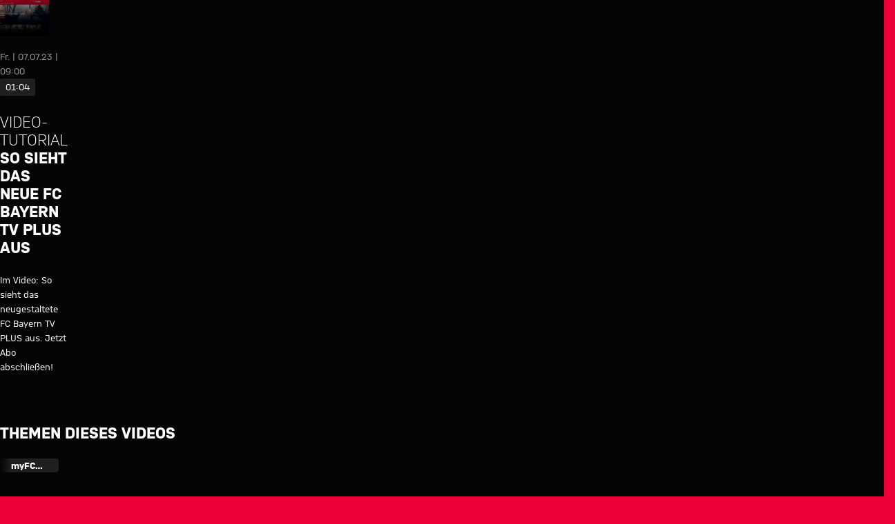

--- FILE ---
content_type: text/html
request_url: https://fcbayern.com/fcbayerntv/de/video/2023/07/video-tutorial-so-sieht-das-neue-fc-bayern-tv-plus-aus
body_size: 40444
content:
<!DOCTYPE html><html dir="ltr" lang="de"><head><meta charSet="utf-8"/><meta http-equiv="x-ua-compatible" content="ie=edge"/><meta name="viewport" content="width=device-width, initial-scale=1, shrink-to-fit=no"/><meta name="generator" content="Gatsby 5.13.7"/><meta data-react-helmet="true" name="viewport" content="width=device-width, initial-scale=1, shrink-to-fit=no"/><meta data-react-helmet="true" name="theme-color" content="#ED0037"/><meta data-react-helmet="true" name="apple-mobile-web-app-capable" content="yes"/><meta data-react-helmet="true" name="mobile-web-app-capable" content="yes"/><meta data-react-helmet="true" name="msapplication-navbutton-color" content="#ED0037"/><meta data-react-helmet="true" name="description" content="Im Video: So sieht das neugestaltete FC Bayern TV PLUS aus. Jetzt Abo abschließen!"/><meta data-react-helmet="true" name="keywords" content="FC Bayern,FC Bayern TV,FC Bayern TV PLUS"/><meta data-react-helmet="true" name="robots" content="index,follow"/><meta data-react-helmet="true" property="og:title" content="Video-Tutorial: So sieht das neue FC Bayern TV PLUS aus"/><meta data-react-helmet="true" property="og:description" content="Im Video: So sieht das neugestaltete FC Bayern TV PLUS aus. Jetzt Abo abschließen!"/><meta data-react-helmet="true" property="og:site_name" content="FC Bayern TV"/><meta data-react-helmet="true" property="og:type" content="website"/><meta data-react-helmet="true" property="og:url" content="https://fcbayern.com/fcbayerntv/de/video/2023/07/video-tutorial-so-sieht-das-neue-fc-bayern-tv-plus-aus"/><meta data-react-helmet="true" property="og:keywords" content="FC Bayern,FC Bayern TV,FC Bayern TV PLUS"/><meta data-react-helmet="true" property="og:locale" content="de-DE"/><meta data-react-helmet="true" property="og:image" content="https://img.fcbayern.com/image/upload/f_auto/q_auto/t_cms-1x191-seo/v1688550690/cms/public/images/fcbayern-tv/platzhalter/230706-tutorial-video-fc-bayern-tv-plus.jpg"/><meta data-react-helmet="true" property="og:image:width" content="1200"/><meta data-react-helmet="true" property="og:image:height" content="628"/><meta data-react-helmet="true" property="twitter:card" content="summary"/><meta data-react-helmet="true" property="twitter:site" content="https://twitter.com/fcbayern"/><meta data-react-helmet="true" property="twitter:title" content="Video-Tutorial: So sieht das neue FC Bayern TV PLUS aus"/><meta data-react-helmet="true" property="twitter:description" content="Im Video: So sieht das neugestaltete FC Bayern TV PLUS aus. Jetzt Abo abschließen!"/><meta data-react-helmet="true" property="twitter:image" content="https://img.fcbayern.com/image/upload/f_auto/q_auto/t_cms-1x191-seo/v1688550690/cms/public/images/fcbayern-tv/platzhalter/230706-tutorial-video-fc-bayern-tv-plus.jpg"/><meta data-react-helmet="true" property="twitter:image:alt" content="FC Bayern TV PLUS"/><style data-href="/fcbayerntv-assets/styles.81499485357563928481.css" data-identity="gatsby-global-css">@font-face{font-display:block;font-family:fcb-website-icons;font-style:normal;font-weight:400;src:url(/fcbayerntv-assets/static/fcb-website-icons-89866031ee91fb427dc3965c0190cbfb.woff2) format("woff2"),url(/fcbayerntv-assets/static/fcb-website-icons-5a5ad7946a0f227d776e7ec37f0b42e5.ttf) format("truetype"),url(/fcbayerntv-assets/static/fcb-website-icons-da589a7508d9fed1eaa90c1eecb40f32.woff) format("woff"),url(/fcbayerntv-assets/static/fcb-website-icons-293ee0fd595ad1e823da0e493d17fca8.svg#fcb-website-icons) format("svg")}[class*=" icon-"],[class^=icon-]{speak:never;-webkit-font-smoothing:antialiased;-moz-osx-font-smoothing:grayscale;font-family:fcb-website-icons!important;font-style:normal;font-variant:normal;font-weight:400;line-height:1;text-transform:none}.icon-quote-right:before{content:"\e98a"}.icon-arena3d:before{content:"\e989"}.icon-chat:before{content:"\e90c"}.icon-rewards:before{content:"\e93b"}.icon-partner-benefits:before{content:"\e988"}.icon-club:before{content:"\e920"}.icon-tutorials:before{content:"\e90b"}.icon-pickup:before{content:"\e90f"}.icon-fans:before{content:"\e910"}.icon-faq:before{content:"\e911"}.icon-category-webradio:before{content:"\e930"}.icon-barrier:before{content:"\e936"}.icon-basketball-arena-arrival:before{content:"\e900"}.icon-bike:before{content:"\e901"}.icon-bus:before{content:"\e902"}.icon-busshuttle:before{content:"\e903"}.icon-car:before{content:"\e904"}.icon-category-facts:before{content:"\e905"}.icon-category-gallery:before{content:"\e906"}.icon-category-interview:before{content:"\e907"}.icon-category-podcast:before{content:"\e908"}.icon-category-video:before{content:"\e909"}.icon-category-video-play-hover:before{content:"\e90a"}.icon-clapper-board:before{content:"\e90d"}.icon-classroom-seats:before{content:"\e90e"}.icon-fcbtv:before{content:"\e912"}.icon-floor:before{content:"\e913"}.icon-form:before{content:"\e914"}.icon-height:before{content:"\e915"}.icon-hygiene:before{content:"\e916"}.icon-matchcenter:before{content:"\e917"}.icon-matchcenter-basketball:before{content:"\e918"}.icon-match-day-overview:before{content:"\e919"}.icon-motorcycle:before{content:"\e91a"}.icon-news:before{content:"\e91b"}.icon-olympia-basketball-arena:before{content:"\e91c"}.icon-parking:before{content:"\e91d"}.icon-payment:before{content:"\e91e"}.icon-person:before{content:"\e91f"}.icon-round-tables-seats:before{content:"\e921"}.icon-seats:before{content:"\e922"}.icon-series:before{content:"\e923"}.icon-shop:before{content:"\e924"}.icon-square-meters:before{content:"\e925"}.icon-stadium-view:before{content:"\e926"}.icon-standing-tables-seats:before{content:"\e927"}.icon-taxi:before{content:"\e928"}.icon-teams:before{content:"\e929"}.icon-teams-basketball:before{content:"\e92a"}.icon-theater:before{content:"\e92b"}.icon-theater-seats:before{content:"\e92c"}.icon-ticket:before{content:"\e92d"}.icon-tickets-basketball:before{content:"\e92e"}.icon-train:before{content:"\e92f"}.icon-ushape-seats:before{content:"\e931"}.icon-van:before{content:"\e932"}.icon-wheelchair:before{content:"\e933"}.icon-app:before{content:"\e934"}.icon-arrival:before{content:"\e935"}.icon-liveticker-commentary:before{content:"\e93d"}.icon-liveticker-favorites:before{content:"\e93e"}.icon-liveticker-final-whistle:before{content:"\e93f"}.icon-liveticker-goal:before{content:"\e940"}.icon-liveticker-last-matches:before{content:"\e941"}.icon-liveticker-no-goal:before{content:"\e942"}.icon-liveticker-no-red-card .path1:before{color:#dc052d;content:"\e943"}.icon-liveticker-no-red-card .path2:before{color:#000;content:"\e944";margin-left:-1em;opacity:.25}.icon-liveticker-no-red-card .path3:before{color:#444;content:"\e945";margin-left:-1em}.icon-liveticker-no-yellow-card .path1:before{color:#fff58c;content:"\e946"}.icon-liveticker-no-yellow-card .path2:before{color:#000;content:"\e947";margin-left:-1em;opacity:.25}.icon-liveticker-no-yellow-card .path3:before{color:#444;content:"\e948";margin-left:-1em}.icon-liveticker-no-yellow-red-card .path1:before{color:#fff58c;content:"\e949"}.icon-liveticker-no-yellow-red-card .path2:before{color:#dc052d;content:"\e94a";margin-left:-1em}.icon-liveticker-no-yellow-red-card .path3:before{color:#000;content:"\e94b";margin-left:-1em;opacity:.25}.icon-liveticker-no-yellow-red-card .path4:before{color:#444;content:"\e94c";margin-left:-1em}.icon-liveticker-penalty-area:before{content:"\e94d"}.icon-liveticker-penalty-goal:before{content:"\e94e"}.icon-liveticker-penalty-no-goal:before{content:"\e94f"}.icon-liveticker-positioning:before{content:"\e950"}.icon-liveticker-red-card .path1:before{color:#dc052d;content:"\e951"}.icon-liveticker-red-card .path2:before{color:#dc052d;content:"\e952";margin-left:-1em}.icon-liveticker-red-card .path3:before{color:#000;content:"\e953";margin-left:-1em;opacity:.25}.icon-liveticker-starting-whistle:before{content:"\e954"}.icon-liveticker-statistics:before{content:"\e955"}.icon-liveticker-substitutions:before{content:"\e956"}.icon-liveticker-ticker:before{content:"\e957"}.icon-liveticker-update:before{content:"\e958"}.icon-liveticker-video-assist:before{content:"\e959"}.icon-liveticker-whistle:before{content:"\e95a"}.icon-liveticker-yellow-card .path1:before{color:#fff58c;content:"\e95b"}.icon-liveticker-yellow-card .path2:before{color:#000;content:"\e95c";margin-left:-1em;opacity:.25}.icon-liveticker-yellow-red-card .path1:before{color:#dc052d;content:"\e95d"}.icon-liveticker-yellow-red-card .path2:before{color:#fff58c;content:"\e95e";margin-left:-1em}.icon-liveticker-yellow-red-card .path3:before{color:#000;content:"\e95f";margin-left:-1em;opacity:.25}.icon-substitutions:before{content:"\e960"}.icon-goal:before{content:"\e961"}.icon-jersey:before{content:"\e962"}.icon-mobile-nav-my-club-bold:before{content:"\e93c"}.icon-museum:before{content:"\e937"}.icon-mobile-nav-profile:before{content:"\e938"}.icon-mobile-nav-profile-bold:before{content:"\e939"}.icon-mobile-nav-teams:before{content:"\e93a"}.icon-sign-language:before{content:"\e97c"}.icon-article-font-size:before{content:"\e963"}.icon-article-screen-reader:before{content:"\e964"}.icon-calendar-view:before{content:"\e965"}.icon-checkmark:before{content:"\e966"}.icon-chevron-down-bold:before{content:"\e967"}.icon-chevron-down-semi-bold:before{content:"\e968"}.icon-chevron-left-bold:before{content:"\e969"}.icon-chevron-left-semi-bold:before{content:"\e96a"}.icon-chevron-right-bold:before{content:"\e96b"}.icon-chevron-right-semi-bold:before{content:"\e96c"}.icon-chevron-up-bold:before{content:"\e96d"}.icon-chevron-up-semi-bold:before{content:"\e96e"}.icon-clear:before{content:"\e96f"}.icon-close:before{content:"\e970"}.icon-download:before{content:"\e971"}.icon-drag-handle:before{content:"\e972"}.icon-edit:before{content:"\e973"}.icon-exit-small:before{content:"\e974"}.icon-hamburger:before{content:"\e975"}.icon-info:before{content:"\e976"}.icon-lock:before{content:"\e977"}.icon-opening-times:before{content:"\e978"}.icon-pause:before{content:"\e979"}.icon-play:before{content:"\e97a"}.icon-search:before{content:"\e97b"}.icon-simple-language:before{content:"\e97d"}.icon-status-error:before{content:"\e97e"}.icon-status-success:before{content:"\e97f"}.icon-status-warning:before{content:"\e980"}.icon-subscribe:before{content:"\e981"}.icon-triangle-down:before{content:"\e982"}.icon-triangle-up:before{content:"\e983"}.icon-update-reload:before{content:"\e984"}.icon-arrow-down:before{content:"\e985"}.icon-arrow-exit:before{content:"\e986"}.icon-arrow-up:before{content:"\e987"}.icon-social-dugout:before{content:"\eab5"}.icon-social-facebook:before{content:"\eab6"}.icon-social-giphy:before{content:"\eab7"}.icon-social-instagram:before{content:"\eab8"}.icon-social-linkedin:before{content:"\eab9"}.icon-social-mail:before{content:"\eaba"}.icon-social-messenger:before{content:"\eabb"}.icon-social-onefootball:before{content:"\eabc"}.icon-social-snapchat:before{content:"\eabd"}.icon-social-tagboard:before{content:"\eabe"}.icon-social-telegram:before{content:"\eabf"}.icon-social-tiktok:before{content:"\eac0"}.icon-social-twitter:before{content:"\eac1"}.icon-social-whatsapp:before{content:"\eac2"}.icon-social-xing:before{content:"\eac3"}.icon-social-youtube:before{content:"\eac4"}.yarl__fullsize{height:100%;width:100%}.yarl__relative{position:relative}.yarl__portal{bottom:0;left:0;opacity:0;overflow:hidden;position:fixed;right:0;top:0;transition:opacity var(--yarl__fade_animation_duration,.25s) var(--yarl__fade_animation_timing_function,ease);z-index:var(--yarl__portal_zindex,9999)}.yarl__portal_open{opacity:1}.yarl__container{background-color:var(--yarl__container_background_color,var(--yarl__color_backdrop,#000));bottom:0;left:0;outline:none;overflow:hidden;overscroll-behavior:var(--yarl__controller_overscroll_behavior,contain);position:absolute;right:0;top:0;touch-action:var(--yarl__controller_touch_action,none);-webkit-user-select:none;-moz-user-select:none;user-select:none}.yarl__carousel{align-content:center;align-items:stretch;display:flex;flex:0 0 auto;height:100%;justify-content:center;opacity:var(--yarl__pull_opacity,1);transform:translate(var(--yarl__swipe_offset,0),var(--yarl__pull_offset,0));width:calc(100% + (var(--yarl__carousel_slides_count) - 1)*(100% + var(--yarl__carousel_spacing_px, 0)*1px + var(--yarl__carousel_spacing_percent, 0)*1%))}.yarl__carousel_with_slides{-moz-column-gap:calc(var(--yarl__carousel_spacing_px, 0)*1px + 100/(var(--yarl__carousel_slides_count)*100 + (var(--yarl__carousel_slides_count) - 1)*var(--yarl__carousel_spacing_percent, 0))*var(--yarl__carousel_spacing_percent, 0)*1%);column-gap:calc(var(--yarl__carousel_spacing_px, 0)*1px + 100/(var(--yarl__carousel_slides_count)*100 + (var(--yarl__carousel_slides_count) - 1)*var(--yarl__carousel_spacing_percent, 0))*var(--yarl__carousel_spacing_percent, 0)*1%)}.yarl__flex_center{align-content:center;align-items:center;display:flex;justify-content:center}.yarl__slide{flex:1;overflow:hidden;padding:calc(var(--yarl__carousel_padding_px, 0)*1px + 100/(var(--yarl__carousel_slides_count)*100 + (var(--yarl__carousel_slides_count) - 1)*var(--yarl__carousel_spacing_percent, 0))*var(--yarl__carousel_padding_percent, 0)*1%);position:relative}[dir=rtl] .yarl__slide{--yarl__direction:-1}.yarl__slide_image{-webkit-touch-callout:none;max-height:100%;max-width:100%;-o-object-fit:contain;object-fit:contain;touch-action:var(--yarl__controller_touch_action,none);-moz-user-select:none;user-select:none;-webkit-user-select:none}.yarl__slide_image_cover{height:100%;-o-object-fit:cover;object-fit:cover;width:100%}.yarl__slide_image_loading{opacity:0}@media screen and (min-width:800px){.yarl__slide_wrapper:not(.yarl__slide_wrapper_interactive) .yarl__slide_image{-webkit-backface-visibility:hidden;-webkit-transform:translateZ(0);-webkit-transform-style:preserve-3d}}.yarl__slide_placeholder{left:50%;line-height:0;position:absolute;top:50%;transform:translateX(-50%) translateY(-50%)}.yarl__slide_loading{animation:yarl__delayed_fadein 1s linear;color:var(--yarl__slide_icon_loading_color,var(--yarl__color_button,hsla(0,0%,100%,.8)))}.yarl__slide_loading line{animation:yarl__stroke_opacity 1s linear infinite}.yarl__slide_loading line:first-of-type{animation-delay:-1.875s}.yarl__slide_loading line:nth-of-type(2){animation-delay:-1.75s}.yarl__slide_loading line:nth-of-type(3){animation-delay:-1.625s}.yarl__slide_loading line:nth-of-type(4){animation-delay:-1.5s}.yarl__slide_loading line:nth-of-type(5){animation-delay:-1.375s}.yarl__slide_loading line:nth-of-type(6){animation-delay:-1.25s}.yarl__slide_loading line:nth-of-type(7){animation-delay:-1.125s}.yarl__slide_loading line:nth-of-type(8){animation-delay:-1s}.yarl__slide_error{color:var(--yarl__slide_icon_error_color,red);height:var(--yarl__slide_icon_error_size,48px);width:var(--yarl__slide_icon_error_size,48px)}@media (prefers-reduced-motion){.yarl__portal,.yarl__slide{transition:unset}.yarl__slide_loading,.yarl__slide_loading line{animation:unset}}.yarl__toolbar{bottom:auto;display:flex;justify-content:flex-end;left:auto;padding:var(--yarl__toolbar_padding,8px);position:absolute;right:0;top:0}[dir=rtl] .yarl__toolbar{bottom:auto;left:0;right:auto;top:0}.yarl__icon{height:var(--yarl__icon_size,32px);width:var(--yarl__icon_size,32px)}.yarl__button{-webkit-tap-highlight-color:transparent;-webkit-appearance:none;-moz-appearance:none;appearance:none;background-color:var(--yarl__button_background_color,transparent);border:var(--yarl__button_border,0);color:var(--yarl__color_button,hsla(0,0%,100%,.8));cursor:pointer;filter:var(--yarl__button_filter,drop-shadow(2px 2px 2px rgba(0,0,0,.8)));line-height:0;margin:var(--yarl__button_margin,0);outline:none;padding:var(--yarl__button_padding,8px)}.yarl__button:focus{color:var(--yarl__color_button_active,#fff)}.yarl__button:focus:not(:focus-visible){color:var(--yarl__color_button,hsla(0,0%,100%,.8))}.yarl__button:focus-visible{color:var(--yarl__color_button_active,#fff)}@media (hover:hover){.yarl__button:focus-visible:hover,.yarl__button:focus:hover,.yarl__button:hover{color:var(--yarl__color_button_active,#fff)}}.yarl__button:disabled{color:var(--yarl__color_button_disabled,hsla(0,0%,100%,.4));cursor:default}.yarl__navigation_next,.yarl__navigation_prev{padding:var(--yarl__navigation_button_padding,24px 16px);position:absolute;top:50%;transform:translateY(-50%)}.yarl__navigation_prev{left:0}[dir=rtl] .yarl__navigation_prev{left:unset;right:0;transform:translateY(-50%) rotate(180deg)}.yarl__navigation_next{right:0}[dir=rtl] .yarl__navigation_next{left:0;right:unset;transform:translateY(-50%) rotate(180deg)}.yarl__no_scroll{height:100%;overflow:hidden;overscroll-behavior:none}@keyframes yarl__delayed_fadein{0%{opacity:0}80%{opacity:0}to{opacity:1}}@keyframes yarl__stroke_opacity{0%{stroke-opacity:1}to{stroke-opacity:.125}}.yarl__slide_captions_container{background:var(--yarl__slide_captions_container_background,rgba(0,0,0,.5));left:var(--yarl__slide_captions_container_left,0);padding:var(--yarl__slide_captions_container_padding,16px);position:absolute;right:var(--yarl__slide_captions_container_right,0);-webkit-transform:translateZ(0)}.yarl__slide_title{color:var(--yarl__slide_title_color,#fff);font-size:var(--yarl__slide_title_font_size,125%);font-weight:var(--yarl__slide_title_font_weight,bolder);max-width:calc(100% - var(--yarl__toolbar_width, 0px));overflow:hidden;text-overflow:ellipsis;white-space:nowrap}.yarl__slide_title_container{top:var(--yarl__slide_title_container_top,0)}.yarl__slide_description{-webkit-box-orient:vertical;-webkit-line-clamp:var(--yarl__slide_description_max_lines,3);color:var(--yarl__slide_description_color,#fff);display:-webkit-box;-webkit-hyphens:auto;hyphens:auto;overflow:hidden;text-align:var(--yarl__slide_description_text_align,start)}.yarl__slide_description_container{bottom:var(--yarl__slide_description_container_bottom,0)}.yarl__thumbnails{display:flex;height:100%}.yarl__thumbnails_bottom,.yarl__thumbnails_end .yarl__thumbnails_track,.yarl__thumbnails_start .yarl__thumbnails_track,.yarl__thumbnails_top{flex-direction:column}.yarl__thumbnails_wrapper{flex:1;position:relative}.yarl__thumbnails_container{-webkit-touch-callout:none;background-color:var(--yarl__thumbnails_container_background_color,var(--yarl__color_backdrop,#000));flex:0 0 auto;overflow:hidden;padding:var(--yarl__thumbnails_container_padding,16px);position:relative;-webkit-user-select:none;-moz-user-select:none;user-select:none}.yarl__thumbnails_vignette{--yarl__thumbnails_vignette_size:12%;pointer-events:none;position:absolute}@media (min-width:1200px){.yarl__thumbnails_vignette{--yarl__thumbnails_vignette_size:8%}}@media (min-width:2000px){.yarl__thumbnails_vignette{--yarl__thumbnails_vignette_size:5%}}.yarl__thumbnails_bottom .yarl__thumbnails_vignette,.yarl__thumbnails_top .yarl__thumbnails_vignette{background:linear-gradient(to right,var(--yarl__color_backdrop,#000) 0,transparent var(--yarl__thumbnails_vignette_size,12%) calc(100% - var(--yarl__thumbnails_vignette_size, 12%)),var(--yarl__color_backdrop,#000) 100%);height:100%;left:0;right:0}.yarl__thumbnails_end .yarl__thumbnails_vignette,.yarl__thumbnails_start .yarl__thumbnails_vignette{background:linear-gradient(to bottom,var(--yarl__color_backdrop,#000) 0,transparent var(--yarl__thumbnails_vignette_size,12%) calc(100% - var(--yarl__thumbnails_vignette_size, 12%)),var(--yarl__color_backdrop,#000) 100%);bottom:0;top:0;width:100%}.yarl__thumbnails_track{gap:var(--yarl__thumbnails_thumbnail_gap,16px);outline:none}.yarl__thumbnails_thumbnail{-webkit-tap-highlight-color:transparent;-webkit-appearance:none;-moz-appearance:none;appearance:none;background:var(--yarl__thumbnails_thumbnail_background,#000);border-color:var(--yarl__thumbnails_thumbnail_border_color,var(--yarl__color_button,hsla(0,0%,100%,.8)));border-radius:var(--yarl__thumbnails_thumbnail_border_radius,4px);border-style:var(--yarl__thumbnails_thumbnail_border_style,solid);border-width:var(--yarl__thumbnails_thumbnail_border,1px);box-sizing:content-box;cursor:pointer;flex:0 0 auto;height:var(--yarl__thumbnails_thumbnail_height,80px);outline:none;overflow:hidden;padding:var(--yarl__thumbnails_thumbnail_padding,4px);position:relative;width:var(--yarl__thumbnails_thumbnail_width,120px)}.yarl__thumbnails_thumbnail_active{border-color:var(--yarl__thumbnails_thumbnail_active_border_color,var(--yarl__color_button_active,#fff))}.yarl__thumbnails_thumbnail_fadein{animation:yarl__thumbnails_thumbnail_fadein var(--yarl__thumbnails_thumbnail_fadein_duration,.5s) ease-in-out var(--yarl__thumbnails_thumbnail_fadein_delay,0s) forwards;opacity:0}.yarl__thumbnails_thumbnail_fadeout{animation:yarl__thumbnails_thumbnail_fadeout var(--yarl__thumbnails_thumbnail_fadeout_duration,.5s) ease-in-out var(--yarl__thumbnails_thumbnail_fadeout_delay,0s) forwards;cursor:unset}.yarl__thumbnails_thumbnail_placeholder{cursor:unset;visibility:hidden}.yarl__thumbnails_thumbnail:focus{box-shadow:var(--yarl__thumbnails_thumbnail_focus_box_shadow,#000 0 0 0 2px,var(--yarl__color_button,hsla(0,0%,100%,.8)) 0 0 0 4px)}.yarl__thumbnails_thumbnail:focus:not(:focus-visible){box-shadow:unset}.yarl__thumbnails_thumbnail:focus-visible{box-shadow:var(--yarl__thumbnails_thumbnail_focus_box_shadow,#000 0 0 0 2px,var(--yarl__color_button,hsla(0,0%,100%,.8)) 0 0 0 4px)}.yarl__thumbnails_thumbnail_icon{color:var(--yarl__thumbnails_thumbnail_icon_color,var(--yarl__color_button,hsla(0,0%,100%,.8)));filter:var(--yarl__thumbnails_thumbnail_icon_filter,drop-shadow(2px 2px 2px rgba(0,0,0,.8)));height:var(--yarl__thumbnails_thumbnail_icon_size,32px);left:50%;position:absolute;top:50%;transform:translateX(-50%) translateY(-50%);width:var(--yarl__thumbnails_thumbnail_icon_size,32px)}@keyframes yarl__thumbnails_thumbnail_fadein{0%{opacity:0}to{opacity:1}}@keyframes yarl__thumbnails_thumbnail_fadeout{0%{opacity:1}to{opacity:0}}.yarl__button{padding:.5rem}.yarl__button:focus-visible{outline:2px solid #fff;outline-offset:2px}</style><style data-styled="" data-styled-version="5.3.11">.gpdxxP{-webkit-text-decoration:none;text-decoration:none;outline:none;}/*!sc*/
.eEqKCU{-webkit-text-decoration:none;text-decoration:none;outline:none;cursor:pointer;}/*!sc*/
data-styled.g1[id="StyledNoLink-sc-snxgq8-0"]{content:"gpdxxP,eEqKCU,"}/*!sc*/
.fLILmN{-webkit-text-decoration:none;text-decoration:none;outline:none;}/*!sc*/
data-styled.g2[id="StyledAnchor-sc-snxgq8-1"]{content:"fLILmN,"}/*!sc*/
.gKxsXr{font-size:calc(var(--fonts-special-mobileNavTitle-fontSize) * var(--scaleFactor));font-weight:var(--fonts-special-mobileNavTitle-fontWeight);line-height:var(--fonts-special-mobileNavTitle-lineHeight);text-transform:var(--fonts-special-mobileNavTitle-textTransform);}/*!sc*/
.gKqrLr{font-size:calc(var(--fonts-generic-textMicroRegular-fontSize) * var(--scaleFactor));font-weight:var(--fonts-generic-textMicroRegular-fontWeight);line-height:var(--fonts-generic-textMicroRegular-lineHeight);text-transform:var(--fonts-generic-textMicroRegular-textTransform);}/*!sc*/
.bsGmv{font-size:calc(var(--fonts-generic-textRegular-fontSize) * var(--scaleFactor));font-weight:var(--fonts-generic-textRegular-fontWeight);line-height:var(--fonts-generic-textRegular-lineHeight);text-transform:var(--fonts-generic-textRegular-textTransform);}/*!sc*/
data-styled.g3[id="sc-nx1lne-0"]{content:"gKxsXr,gKqrLr,bsGmv,"}/*!sc*/
.eWsYcQ{width:100%;--limit-max-width:var(--sizes-content-maxWidth);max-width:var(--limit-max-outer-width,var(--limit-max-width));margin:0 auto;padding-inline:var(--sizes-content-sidePadding);}/*!sc*/
.dCRtYu{width:100%;--limit-max-width:var(--sizes-content-maxWidth);max-width:var(--limit-max-outer-width,var(--limit-max-width));margin:0 auto;}/*!sc*/
data-styled.g4[id="WidthLimiter-sc-oquz6j-0"]{content:"eWsYcQ,dCRtYu,"}/*!sc*/
.dooqXD{display:contents;--limit-max-outer-width:var(--sizes-content-maxOuterWidth);}/*!sc*/
data-styled.g5[id="FullWidthContainer-sc-oquz6j-1"]{content:"dooqXD,"}/*!sc*/
.idDPWx{position:relative;width:100%;background:var(--colors-sonderotto-breadcrumbBackground);}/*!sc*/
data-styled.g6[id="BreadcrumbNav-sc-1ggx8pe-0"]{content:"idDPWx,"}/*!sc*/
.jKiNFa{margin:0;display:-webkit-box;display:-webkit-flex;display:-ms-flexbox;display:flex;-webkit-flex-wrap:nowrap;-ms-flex-wrap:nowrap;flex-wrap:nowrap;padding:0;overflow:hidden;}/*!sc*/
data-styled.g7[id="BreadcrumbList-sc-1ggx8pe-1"]{content:"jKiNFa,"}/*!sc*/
.jVCwgO{display:-webkit-inline-box;display:-webkit-inline-flex;display:-ms-inline-flexbox;display:inline-flex;-webkit-flex:0 0 auto;-ms-flex:0 0 auto;flex:0 0 auto;white-space:nowrap;color:inherit;cursor:pointer;font-weight:normal;}/*!sc*/
.jVCwgO:focus-visible{outline:2px solid var(--colors-generic-white);outline-offset:0;}/*!sc*/
data-styled.g8[id="BreadcrumbLink-sc-1ggx8pe-2"]{content:"jVCwgO,"}/*!sc*/
.hmXAwq{color:var(--colors-breadcrumb);padding:0.375rem 0.125rem;position:relative;white-space:nowrap;display:-webkit-box;display:-webkit-flex;display:-ms-flexbox;display:flex;gap:0.4375rem;}/*!sc*/
.BreadcrumbListItem-sc-1ggx8pe-3 + .BreadcrumbListItem-sc-1ggx8pe-3::before{content:'›';margin-inline-start:0.4375rem;}/*!sc*/
.hmXAwq:last-child{overflow:hidden;text-overflow:ellipsis;}/*!sc*/
data-styled.g9[id="BreadcrumbListItem-sc-1ggx8pe-3"]{content:"hmXAwq,"}/*!sc*/
.kYEKHi{position:absolute;width:0.0625rem;height:0.0625rem;padding:0;margin:-0.0625rem;overflow:hidden;-webkit-clip:rect(0,0,0,0);clip:rect(0,0,0,0);border:0;}/*!sc*/
data-styled.g10[id="ScreenReaderOnly-sc-td5d3l-0"]{content:"kYEKHi,"}/*!sc*/
.kibrJc{font-size:1.5rem;}/*!sc*/
.joxyAg{font-size:1.25em;}/*!sc*/
.elvuNq{font-size:1.5em;}/*!sc*/
data-styled.g11[id="StyledIcon-sc-d1cgde-0"]{content:"VQyWK,kibrJc,joxyAg,elvuNq,"}/*!sc*/
.IDGSn{height:100%;display:-webkit-box;display:-webkit-flex;display:-ms-flexbox;display:flex;-webkit-align-items:center;-webkit-box-align:center;-ms-flex-align:center;align-items:center;}/*!sc*/
data-styled.g12[id="StyledShopLink-sc-yx1ier-0"]{content:"IDGSn,"}/*!sc*/
.hJRIom{display:contents;}/*!sc*/
data-styled.g13[id="StyledPageHeader-sc-71mzup-0"]{content:"hJRIom,"}/*!sc*/
.cWdZCK{-webkit-appearance:none;-moz-appearance:none;appearance:none;padding:0;margin:0;border:0;outline:0;border-radius:0;line-height:1;-webkit-text-decoration:none;text-decoration:none;cursor:pointer;background:none;max-width:100%;-webkit-font-smoothing:antialiased;-moz-osx-font-smoothing:grayscale;}/*!sc*/
data-styled.g16[id="BaseButton-sc-1xll8s8-0"]{content:"cWdZCK,"}/*!sc*/
.cDHuGO{display:-webkit-inline-box;display:-webkit-inline-flex;display:-ms-inline-flexbox;display:inline-flex;position:relative;-webkit-align-items:center;-webkit-box-align:center;-ms-flex-align:center;align-items:center;-webkit-box-pack:center;-webkit-justify-content:center;-ms-flex-pack:center;justify-content:center;width:-webkit-fit-content;width:-moz-fit-content;width:fit-content;font-size:calc(var(--fonts-generic-textSemiBold-fontSize) * var(--scaleFactor));font-weight:var(--fonts-generic-textSemiBold-fontWeight);line-height:var(--fonts-generic-textSemiBold-lineHeight);text-transform:var(--fonts-generic-textSemiBold-textTransform);font-size:1rem;height:2rem;line-height:1;padding:0.125rem 0.5rem;gap:0.375rem;height:1.5rem;border-radius:3px;--button-alpha:0%;--button-main:var(--colors-generic-white);--button-accent:var(--colors-generic-black);--button-focus:var(--colors-generic-white);border:1px solid color-mix(in srgb,var(--button-main),transparent var(--button-alpha));background:color-mix(in srgb,var(--button-main),transparent var(--button-alpha));color:var(--button-accent);}/*!sc*/
@media (hover:hover){.cDHuGO:hover,.cDHuGO:focus-visible{--button-main:var(--colors-generic-gray);}}/*!sc*/
@media (hover:none){.cDHuGO:active,.cDHuGO:focus-visible{--button-main:var(--colors-generic-gray);}}/*!sc*/
.cDHuGO:focus-visible{outline:2px solid var(--button-focus);outline-offset:3px;}/*!sc*/
.StyledPageHeader-sc-71mzup-0 .cDHuGO.cDHuGO.cDHuGO{--button-main:var(--colors-generic-white);--button-accent:var(--colors-generic-black);}/*!sc*/
@media (hover:hover){.StyledPageHeader-sc-71mzup-0 .cDHuGO.cDHuGO.cDHuGO:hover,.StyledPageHeader-sc-71mzup-0 .cDHuGO.cDHuGO.cDHuGO:focus-visible{--button-main:var(--colors-generic-gray);}}/*!sc*/
@media (hover:none){.StyledPageHeader-sc-71mzup-0 .cDHuGO.cDHuGO.cDHuGO:active,.StyledPageHeader-sc-71mzup-0 .cDHuGO.cDHuGO.cDHuGO:focus-visible{--button-main:var(--colors-generic-gray);}}/*!sc*/
.StyledWebradioPlayer-sc-jkfo4l-0 .cDHuGO.cDHuGO.cDHuGO{outline-offset:-3px;}/*!sc*/
.StyledContextHeader-sc-71mzup-1 .cDHuGO.cDHuGO.cDHuGO{--button-main:var(--colors-generic-white);--button-accent:var(--colors-generic-black);}/*!sc*/
@media (hover:hover){.StyledContextHeader-sc-71mzup-1 .cDHuGO.cDHuGO.cDHuGO:hover,.StyledContextHeader-sc-71mzup-1 .cDHuGO.cDHuGO.cDHuGO:focus-visible{--button-main:var(--colors-generic-gray);}}/*!sc*/
@media (hover:none){.StyledContextHeader-sc-71mzup-1 .cDHuGO.cDHuGO.cDHuGO:active,.StyledContextHeader-sc-71mzup-1 .cDHuGO.cDHuGO.cDHuGO:focus-visible{--button-main:var(--colors-generic-gray);}}/*!sc*/
@media (width >= 47.75rem){}/*!sc*/
.StyledShopLink-sc-yx1ier-0 .cDHuGO.cDHuGO.cDHuGO{color:var(--colors-sonderotto-header);display:-webkit-box;display:-webkit-flex;display:-ms-flexbox;display:flex;width:-webkit-fit-content;width:-moz-fit-content;width:fit-content;font-size:0.875rem;}/*!sc*/
.dISdOL{display:-webkit-inline-box;display:-webkit-inline-flex;display:-ms-inline-flexbox;display:inline-flex;position:relative;-webkit-align-items:center;-webkit-box-align:center;-ms-flex-align:center;align-items:center;-webkit-box-pack:center;-webkit-justify-content:center;-ms-flex-pack:center;justify-content:center;width:-webkit-fit-content;width:-moz-fit-content;width:fit-content;font-size:calc(var(--fonts-generic-textSemiBold-fontSize) * var(--scaleFactor));font-weight:var(--fonts-generic-textSemiBold-fontWeight);line-height:var(--fonts-generic-textSemiBold-lineHeight);text-transform:var(--fonts-generic-textSemiBold-textTransform);font-size:1rem;height:2rem;line-height:1;padding:0.125rem 0.5rem;gap:0.375rem;border-radius:3px;border-radius:40px;--button-alpha:0%;--button-main:var(--colors-actionMain);--button-accent:var(--colors-actionAccent);--button-focus:var(--colors-actionNeutral);border:1px solid color-mix(in srgb,var(--button-main),transparent var(--button-alpha));background:color-mix(in srgb,var(--button-main),transparent var(--button-alpha));color:var(--button-accent);}/*!sc*/
@media (hover:hover){.dISdOL:hover,.dISdOL:focus-visible{--button-main:var(--colors-actionHover);}}/*!sc*/
@media (hover:none){.dISdOL:active,.dISdOL:focus-visible{--button-main:var(--colors-actionHover);}}/*!sc*/
.dISdOL:focus-visible{outline:2px solid var(--button-focus);outline-offset:3px;}/*!sc*/
.StyledPageHeader-sc-71mzup-0 .dISdOL.dISdOL.dISdOL{--button-main:var(--colors-generic-white);--button-accent:var(--colors-generic-black);}/*!sc*/
@media (hover:hover){.StyledPageHeader-sc-71mzup-0 .dISdOL.dISdOL.dISdOL:hover,.StyledPageHeader-sc-71mzup-0 .dISdOL.dISdOL.dISdOL:focus-visible{--button-main:var(--colors-generic-gray);}}/*!sc*/
@media (hover:none){.StyledPageHeader-sc-71mzup-0 .dISdOL.dISdOL.dISdOL:active,.StyledPageHeader-sc-71mzup-0 .dISdOL.dISdOL.dISdOL:focus-visible{--button-main:var(--colors-generic-gray);}}/*!sc*/
.StyledWebradioPlayer-sc-jkfo4l-0 .dISdOL.dISdOL.dISdOL{outline-offset:-3px;}/*!sc*/
.StyledContextHeader-sc-71mzup-1 .dISdOL.dISdOL.dISdOL{--button-main:var(--colors-generic-white);--button-accent:var(--colors-generic-black);}/*!sc*/
@media (hover:hover){.StyledContextHeader-sc-71mzup-1 .dISdOL.dISdOL.dISdOL:hover,.StyledContextHeader-sc-71mzup-1 .dISdOL.dISdOL.dISdOL:focus-visible{--button-main:var(--colors-generic-gray);}}/*!sc*/
@media (hover:none){.StyledContextHeader-sc-71mzup-1 .dISdOL.dISdOL.dISdOL:active,.StyledContextHeader-sc-71mzup-1 .dISdOL.dISdOL.dISdOL:focus-visible{--button-main:var(--colors-generic-gray);}}/*!sc*/
@media (width >= 47.75rem){.StyledContextHeader-sc-71mzup-1 .dISdOL.dISdOL.dISdOL{--button-main:var(--colors-actionNeutral);--button-accent:var(--colors-actionAccent);--button-focus:var(--colors-actionNeutral);}@media (hover:hover){.StyledContextHeader-sc-71mzup-1 .dISdOL.dISdOL.dISdOL:hover,.StyledContextHeader-sc-71mzup-1 .dISdOL.dISdOL.dISdOL:focus-visible{--button-main:var(--colors-actionHoverNeutral);}}@media (hover:none){.StyledContextHeader-sc-71mzup-1 .dISdOL.dISdOL.dISdOL:active,.StyledContextHeader-sc-71mzup-1 .dISdOL.dISdOL.dISdOL:focus-visible{--button-main:var(--colors-actionHoverNeutral);}}}/*!sc*/
.StyledShopLink-sc-yx1ier-0 .dISdOL.dISdOL.dISdOL{color:var(--colors-sonderotto-header);display:-webkit-box;display:-webkit-flex;display:-ms-flexbox;display:flex;width:-webkit-fit-content;width:-moz-fit-content;width:fit-content;font-size:0.875rem;}/*!sc*/
data-styled.g17[id="StyledButton-sc-1xll8s8-1"]{content:"cDHuGO,dISdOL,"}/*!sc*/
.kXYptN{white-space:nowrap;overflow:hidden;text-overflow:ellipsis;}/*!sc*/
data-styled.g18[id="ButtonLabel-sc-1xll8s8-2"]{content:"kXYptN,"}/*!sc*/
.jFyhbf{position:relative;overflow:hidden;-webkit-user-select:none;-moz-user-select:none;-ms-user-select:none;user-select:none;}/*!sc*/
data-styled.g25[id="CarouselViewport-sc-1eqkd94-0"]{content:"jFyhbf,"}/*!sc*/
.jIHJmj{position:relative;margin-inline:var(--sizes-content-sidePadding);}/*!sc*/
data-styled.g26[id="CarouselFocus-sc-q53623-0"]{content:"jIHJmj,"}/*!sc*/
.iwta-db{position:relative;display:-webkit-box;display:-webkit-flex;display:-ms-flexbox;display:flex;-webkit-flex-direction:column;-ms-flex-direction:column;flex-direction:column;-webkit-box-pack:center;-webkit-justify-content:center;-ms-flex-pack:center;justify-content:center;max-width:100%;--carousel-spacing:1.5rem;--carousel-outer-fade:var(--sizes-content-sidePadding);}/*!sc*/
data-styled.g27[id="Carousel-sc-jx7mad-0"]{content:"iwta-db,"}/*!sc*/
.jeWOil{margin-inline:calc(var(--carousel-outer-fade) * -1);-webkit-mask-image:linear-gradient( 90deg,transparent 0,transparent calc(var(--carousel-outer-fade) * 0.5),white var(--carousel-outer-fade),white calc(100% - var(--carousel-outer-fade)),transparent calc(100% - var(--carousel-outer-fade) * 0.5),transparent 100% );mask-image:linear-gradient( 90deg,transparent 0,transparent calc(var(--carousel-outer-fade) * 0.5),white var(--carousel-outer-fade),white calc(100% - var(--carousel-outer-fade)),transparent calc(100% - var(--carousel-outer-fade) * 0.5),transparent 100% );}/*!sc*/
data-styled.g28[id="CarouselViewportFadeOut-sc-jx7mad-1"]{content:"jeWOil,"}/*!sc*/
.jIbolU{all:unset;display:-webkit-box;display:-webkit-flex;display:-ms-flexbox;display:flex;-webkit-flex-wrap:nowrap;-ms-flex-wrap:nowrap;flex-wrap:nowrap;will-change:transform;touch-action:pan-y pinch-zoom;gap:var(--carousel-spacing,var(--sizes-content-spacing));-webkit-filter:blur(0);filter:blur(0);}/*!sc*/
data-styled.g30[id="CarouselList-sc-142xbeu-0"]{content:"jIbolU,"}/*!sc*/
.fncIMs{all:unset;display:-webkit-box;display:-webkit-flex;display:-ms-flexbox;display:flex;-webkit-flex-direction:row;-ms-flex-direction:row;flex-direction:row;-webkit-align-items:center;-webkit-box-align:center;-ms-flex-align:center;align-items:center;}/*!sc*/
data-styled.g32[id="NavItem-sc-qp5fct-0"]{content:"fncIMs,"}/*!sc*/
.jvbHN{color:var(--colors-generic-white);font-size:calc(var(--fonts-generic-textSmallSemiBold-fontSize) * var(--scaleFactor));font-weight:var(--fonts-generic-textSmallSemiBold-fontWeight);line-height:var(--fonts-generic-textSmallSemiBold-lineHeight);text-transform:var(--fonts-generic-textSmallSemiBold-textTransform);margin:0.165rem 0;display:-webkit-box;display:-webkit-flex;display:-ms-flexbox;display:flex;-webkit-align-items:center;-webkit-box-align:center;-ms-flex-align:center;align-items:center;min-height:1.25rem;white-space:nowrap;position:relative;}/*!sc*/
.jvbHN:focus-visible{outline:2px solid var(--colors-generic-white);outline-offset:0;}/*!sc*/
.jvbHN[aria-current='page']::after,.jvbHN:hover::after{content:'';background:currentcolor;display:block;position:absolute;inset-inline:0;-webkit-inset-block-end:0;-ms-inlrock-end:0;inset-block-end:0;height:0.5px;}/*!sc*/
.vBmrp{color:var(--colors-generic-white);font-size:calc(var(--fonts-generic-textSemiBold-fontSize) * var(--scaleFactor));font-weight:var(--fonts-generic-textSemiBold-fontWeight);line-height:var(--fonts-generic-textSemiBold-lineHeight);text-transform:var(--fonts-generic-textSemiBold-textTransform);margin:0.165rem 0;display:-webkit-box;display:-webkit-flex;display:-ms-flexbox;display:flex;-webkit-align-items:center;-webkit-box-align:center;-ms-flex-align:center;align-items:center;min-height:2.5rem;white-space:nowrap;position:relative;}/*!sc*/
.vBmrp:focus-visible{outline:2px solid var(--colors-generic-white);outline-offset:0;}/*!sc*/
.vBmrp[aria-current='page']::after,.vBmrp:hover::after{content:'';background:currentcolor;display:block;position:absolute;inset-inline:0;-webkit-inset-block-end:0;-ms-inlrock-end:0;inset-block-end:0;height:2px;}/*!sc*/
data-styled.g33[id="NavItemLink-sc-12vez3p-0"]{content:"jvbHN,vBmrp,"}/*!sc*/
.euIKyV{font-size:calc(var(--fonts-generic-textSemiBold-fontSize) * var(--scaleFactor));font-weight:var(--fonts-generic-textSemiBold-fontWeight);line-height:var(--fonts-generic-textSemiBold-lineHeight);text-transform:var(--fonts-generic-textSemiBold-textTransform);display:-webkit-box;display:-webkit-flex;display:-ms-flexbox;display:flex;-webkit-align-items:center;-webkit-box-align:center;-ms-flex-align:center;align-items:center;position:relative;height:2rem;border-radius:3px;margin-bottom:0;--input-main:var(--colors-generic-white);--input-accent:transparent;border:1px solid color-mix(in srgb,var(--input-main),transparent var(--input-alpha));background:var(--input-accent);color:color-mix(in srgb,var(--input-main),transparent var(--input-alpha));--input-alpha:0%;height:1.75rem;font-size:calc(var(--fonts-generic-textSmallSemiBold-fontSize) * var(--scaleFactor));font-weight:var(--fonts-generic-textSmallSemiBold-fontWeight);line-height:var(--fonts-generic-textSmallSemiBold-lineHeight);text-transform:var(--fonts-generic-textSmallSemiBold-textTransform);}/*!sc*/
.euIKyV:hover,.euIKyV:focus-visible,.euIKyV:has(:focus-visible){background:color-mix(in srgb,var(--input-main),transparent 90%);}/*!sc*/
.euIKyV:focus-visible,.euIKyV:has(:focus-visible){outline:2px solid var(--input-main);outline-offset:3px;}/*!sc*/
.euIKyV:has(select:disabled){pointer-events:none;--input-alpha:70%;}/*!sc*/
.StyledPageHeader-sc-71mzup-0 .euIKyV.euIKyV.euIKyV{--input-main:var(--colors-generic-white);--input-accent:transparent;}/*!sc*/
.StyledContextHeader-sc-71mzup-1 .euIKyV.euIKyV.euIKyV{--input-main:var(--colors-generic-white);--input-accent:transparent;}/*!sc*/
@media (width >= 47.75rem){.StyledContextHeader-sc-71mzup-1 .euIKyV.euIKyV.euIKyV{--input-main:var(--colors-actionNeutral);--input-accent:var(--colors-actionAccent);}}/*!sc*/
data-styled.g37[id="StyledSelectWrapper-sc-1f065z5-0"]{content:"euIKyV,"}/*!sc*/
.jPoFfS{width:100%;border:none;border-radius:0;background:transparent;color:inherit;font-family:inherit;font-size:inherit;font-weight:inherit;outline:none;-webkit-appearance:none;-moz-appearance:none;appearance:none;padding-block:0.4375rem;padding-inline:0.625rem 2.125rem;}/*!sc*/
@supports (-moz-appearance:none){.jPoFfS{padding-inline-start:0.4375rem;}}/*!sc*/
.jPoFfS option{font-size:calc(var(--fonts-generic-textRegular-fontSize) * var(--scaleFactor));font-weight:var(--fonts-generic-textRegular-fontWeight);line-height:var(--fonts-generic-textRegular-lineHeight);text-transform:var(--fonts-generic-textRegular-textTransform);color:var(--colors-generic-black);background:var(--colors-generic-white);width:-webkit-min-content;width:-moz-min-content;width:min-content;padding-inline:0;}/*!sc*/
.jPoFfS option:disabled{color:graytext;}/*!sc*/
data-styled.g38[id="StyledSelect-sc-1f065z5-1"]{content:"jPoFfS,"}/*!sc*/
.cwpeSt{padding-inline:0.25rem;position:absolute;inset-inline-end:0;pointer-events:none;font-size:1.5em;}/*!sc*/
data-styled.g39[id="StyledIconChevronDownSemiBold-sc-1f065z5-2"]{content:"cwpeSt,"}/*!sc*/
.jGZFJX{width:-webkit-max-content;width:-moz-max-content;width:max-content;margin:0;}/*!sc*/
.jGZFJX option{font-size:calc(var(--fonts-generic-textSmallRegular-fontSize) * var(--scaleFactor));font-weight:var(--fonts-generic-textSmallRegular-fontWeight);line-height:var(--fonts-generic-textSmallRegular-lineHeight);text-transform:var(--fonts-generic-textSmallRegular-textTransform);}/*!sc*/
data-styled.g40[id="StyledLanguageSelect-sc-1hdot5o-0"]{content:"jGZFJX,"}/*!sc*/
.bLgPoH{display:-webkit-box;display:-webkit-flex;display:-ms-flexbox;display:flex;-webkit-box-pack:center;-webkit-justify-content:center;-ms-flex-pack:center;justify-content:center;-webkit-align-items:center;-webkit-box-align:center;-ms-flex-align:center;align-items:center;position:relative;-webkit-appearance:none;-moz-appearance:none;appearance:none;border:0;height:-webkit-max-content;height:-moz-max-content;height:max-content;width:-webkit-max-content;width:-moz-max-content;width:max-content;padding:0;margin:0;line-height:1;background:transparent;cursor:pointer;color:inherit;outline:none;}/*!sc*/
.bLgPoH:focus-visible{outline:2px solid var(--colors-interactions-focus-outline);outline-offset:3px;}/*!sc*/
.StyledPageHeader-sc-71mzup-0 .bLgPoH.bLgPoH.bLgPoH:focus-visible{outline:2px solid var(--colors-generic-white);outline-offset:3px;}/*!sc*/
data-styled.g41[id="IconButtonBase-sc-11r5vxr-0"]{content:"bLgPoH,"}/*!sc*/
.ctjNUF:focus-visible{outline:2px solid var(--colors-generic-white);outline-offset:3px;}/*!sc*/
data-styled.g42[id="StyledIconButton-sc-1qvh03a-0"]{content:"ctjNUF,"}/*!sc*/
.iVIQaq{display:-webkit-inline-box;display:-webkit-inline-flex;display:-ms-inline-flexbox;display:inline-flex;}/*!sc*/
data-styled.g43[id="StyledIconWrapper-sc-1qvh03a-1"]{content:"iVIQaq,"}/*!sc*/
.kudsUR{display:contents;}/*!sc*/
data-styled.g44[id="Layout-sc-1je90t5-0"]{content:"kudsUR,"}/*!sc*/
.bfyoGU{position:relative;}/*!sc*/
data-styled.g45[id="UserDialogAnchor-sc-10qc6y0-0"]{content:"bfyoGU,"}/*!sc*/
.cfUhob{display:-webkit-box;display:-webkit-flex;display:-ms-flexbox;display:flex;-webkit-box-pack:end;-webkit-justify-content:flex-end;-ms-flex-pack:end;justify-content:flex-end;-webkit-align-items:center;-webkit-box-align:center;-ms-flex-align:center;align-items:center;color:var(--colors-generic-white);}/*!sc*/
data-styled.g47[id="Navigation-sc-13xbtl-0"]{content:"cfUhob,"}/*!sc*/
.iEeQDC{display:-webkit-inline-box;display:-webkit-inline-flex;display:-ms-inline-flexbox;display:inline-flex;margin-inline:0.75rem;color:var(--colors-generic-white);}/*!sc*/
data-styled.g49[id="ContextAction-sc-13xbtl-2"]{content:"iEeQDC,"}/*!sc*/
.bGOpzx{width:1.5rem;height:1.5rem;}/*!sc*/
data-styled.g50[id="UserLoginActionLayout-sc-13xbtl-3"]{content:"bGOpzx,"}/*!sc*/
.lnFTkY{-webkit-align-self:flex-end;-ms-flex-item-align:end;align-self:flex-end;overflow:hidden;--nav-gap:1.5rem;padding-inline:var(--nav-gap);margin-inline-end:calc(var(--nav-gap) * -1);}/*!sc*/
data-styled.g52[id="ScrollableMeta-sc-13xbtl-5"]{content:"lnFTkY,"}/*!sc*/
.fWmurL{-webkit-flex-shrink:0;-ms-flex-negative:0;flex-shrink:0;display:-webkit-box;display:-webkit-flex;display:-ms-flexbox;display:flex;-webkit-flex-wrap:nowrap;-ms-flex-wrap:nowrap;flex-wrap:nowrap;-webkit-align-items:center;-webkit-box-align:center;-ms-flex-align:center;align-items:center;}/*!sc*/
data-styled.g53[id="StaticMeta-sc-13xbtl-6"]{content:"fWmurL,"}/*!sc*/
.kWzVml{display:block;height:100%;width:100%;background-size:contain;background-position:center;background-repeat:no-repeat;-webkit-filter:var(--image-filter);filter:var(--image-filter);}/*!sc*/
.cmvRVz{display:block;height:100%;width:100%;background-size:contain;background-position:center;background-repeat:no-repeat;background-image:url(https://img.fcbayern.com/image/upload/v1741175856/cms/public/images/fcbayern-com/logos/telekom_logo_header_neu.svg);-webkit-filter:var(--image-filter);filter:var(--image-filter);}/*!sc*/
.pysXJ{display:block;height:100%;width:100%;background-size:cover;background-position:center;background-repeat:no-repeat;-webkit-filter:var(--image-filter);filter:var(--image-filter);}/*!sc*/
@media (min-width:0rem){.pysXJ{background-image:url(https://img.fcbayern.com/image/upload/f_auto/q_auto/ar_16:9,c_fill,g_custom,w_768/e_blur:1000/v1688550690/cms/public/images/fcbayern-tv/platzhalter/230706-tutorial-video-fc-bayern-tv-plus.jpg);}}/*!sc*/
@media (min-width:47.75rem){.pysXJ{background-image:url(https://img.fcbayern.com/image/upload/f_auto/q_auto/ar_16:9,c_fill,g_custom,w_1024/e_blur:1000/v1688550690/cms/public/images/fcbayern-tv/platzhalter/230706-tutorial-video-fc-bayern-tv-plus.jpg);}}/*!sc*/
@media (min-width:90rem){.pysXJ{background-image:url(https://img.fcbayern.com/image/upload/f_auto/q_auto/ar_16:9,c_fill,g_custom,w_1280/e_blur:1000/v1688550690/cms/public/images/fcbayern-tv/platzhalter/230706-tutorial-video-fc-bayern-tv-plus.jpg);}}/*!sc*/
data-styled.g54[id="PictureTag-sc-1tsue4a-0"]{content:"kWzVml,cmvRVz,pysXJ,"}/*!sc*/
.huwFaL{width:100%;height:100%;object-fit:contain;visibility:visible;color:transparent;}/*!sc*/
.VcNBC{width:100%;height:100%;object-fit:cover;visibility:visible;color:transparent;}/*!sc*/
data-styled.g55[id="ImageTag-sc-1tsue4a-1"]{content:"huwFaL,VcNBC,"}/*!sc*/
.klgudI{background:var(--colors-sonderotto-header);position:relative;z-index:20001;margin-top:-0.0625rem;}/*!sc*/
data-styled.g61[id="Layout-sc-1631dx6-0"]{content:"klgudI,"}/*!sc*/
.kcKwvz{position:relative;}/*!sc*/
data-styled.g62[id="TopHeaderContent-sc-1631dx6-1"]{content:"kcKwvz,"}/*!sc*/
.iJmyDN{display:-webkit-box;display:-webkit-flex;display:-ms-flexbox;display:flex;height:100%;}/*!sc*/
data-styled.g63[id="MainNavigationContent-sc-1631dx6-2"]{content:"iJmyDN,"}/*!sc*/
.cdefPf{position:-webkit-sticky;position:sticky;top:0;z-index:20000;}/*!sc*/
data-styled.g64[id="StickyWrapper-sc-1631dx6-3"]{content:"cdefPf,"}/*!sc*/
.bjOZzl{position:relative;display:-webkit-box;display:-webkit-flex;display:-ms-flexbox;display:flex;-webkit-align-items:center;-webkit-box-align:center;-ms-flex-align:center;align-items:center;gap:1.5rem;width:100%;}/*!sc*/
data-styled.g68[id="StickyHeaderBar-sc-1631dx6-7"]{content:"bjOZzl,"}/*!sc*/
.fogHgu{display:grid;grid-template-columns:50% 50%;width:100%;margin:0 auto;padding-inline:0;}/*!sc*/
data-styled.g69[id="HeaderSplit-sc-1631dx6-8"]{content:"fogHgu,"}/*!sc*/
.dNOdIb{display:block;position:relative;background:var(--colors-sonderotto-navigation);height:2.75rem;}/*!sc*/
@media (width >= 47.75rem){.dNOdIb{margin-bottom:-0.0625rem;position:relative;z-index:0;}}/*!sc*/
data-styled.g70[id="MainNavigation-sc-1631dx6-9"]{content:"dNOdIb,"}/*!sc*/
.itUDjb{display:-webkit-box;display:-webkit-flex;display:-ms-flexbox;display:flex;-webkit-flex-shrink:0;-ms-flex-negative:0;flex-shrink:0;padding-block:1rem 0.8125rem;}/*!sc*/
data-styled.g71[id="StyledTitleBar-sc-1631dx6-10"]{content:"itUDjb,"}/*!sc*/
.kXjzAQ{display:-webkit-box;display:-webkit-flex;display:-ms-flexbox;display:flex;-webkit-align-items:center;-webkit-box-align:center;-ms-flex-align:center;align-items:center;gap:1rem;}/*!sc*/
.kXjzAQ:focus-visible{outline:2px solid var(--colors-generic-white);outline-offset:3px;}/*!sc*/
data-styled.g72[id="LogoLink-sc-1631dx6-11"]{content:"kXjzAQ,"}/*!sc*/
.cCxAml{width:3.625rem;height:3.625rem;-webkit-flex-shrink:0;-ms-flex-negative:0;flex-shrink:0;}/*!sc*/
data-styled.g73[id="PageLogoWrapper-sc-1631dx6-12"]{content:"cCxAml,"}/*!sc*/
.gLJhDT{display:-webkit-box;display:-webkit-flex;display:-ms-flexbox;display:flex;-webkit-flex-direction:column;-ms-flex-direction:column;flex-direction:column;gap:1rem;overflow:hidden;padding-block:1rem 0.8125rem;min-height:6.125rem;padding-inline-end:var(--sizes-content-sidePadding);margin-inline-end:calc(var(--sizes-content-sidePadding) * -1);}/*!sc*/
data-styled.g76[id="MetaNavigationContainer-sc-1631dx6-15"]{content:"gLJhDT,"}/*!sc*/
.nELfX{display:-webkit-box;display:-webkit-flex;display:-ms-flexbox;display:flex;-webkit-align-items:center;-webkit-box-align:center;-ms-flex-align:center;align-items:center;--nav-gap:1.5rem;gap:var(--nav-gap);max-width:calc(100% - 2 * var(--nav-gap) - 0rem - 1.625rem);}/*!sc*/
data-styled.g77[id="MainNavigationWrapper-sc-1631dx6-16"]{content:"nELfX,"}/*!sc*/
.budHUq{color:var(--colors-generic-white);-webkit-flex:0 0 1.625rem;-ms-flex:0 0 1.625rem;flex:0 0 1.625rem;}/*!sc*/
.budHUq:focus-visible{outline:2px solid var(--colors-generic-white);outline-offset:3px;}/*!sc*/
data-styled.g78[id="SearchToggle-sc-1631dx6-17"]{content:"budHUq,"}/*!sc*/
.iLPpqK{white-space:nowrap;overflow:hidden;text-overflow:ellipsis;color:var(--colors-generic-white);}/*!sc*/
data-styled.g82[id="MainTitle-sc-1631dx6-21"]{content:"iLPpqK,"}/*!sc*/
.fHETxy{-webkit-flex-direction:row;-ms-flex-direction:row;flex-direction:row;display:-webkit-box;display:-webkit-flex;display:-ms-flexbox;display:flex;width:100%;-webkit-align-items:center;-webkit-box-align:center;-ms-flex-align:center;align-items:center;-webkit-box-pack:end;-webkit-justify-content:flex-end;-ms-flex-pack:end;justify-content:flex-end;}/*!sc*/
data-styled.g84[id="SponsorBar-sc-1631dx6-23"]{content:"fHETxy,"}/*!sc*/
.fnLUBh{display:-webkit-box;display:-webkit-flex;display:-ms-flexbox;display:flex;}/*!sc*/
.fnLUBh:hover{opacity:0.9;}/*!sc*/
.fnLUBh:focus-visible{outline:2px solid var(--colors-generic-white);outline-offset:3px;}/*!sc*/
.fnLUBh:focus-visible{border-radius:4px;}/*!sc*/
data-styled.g85[id="SponsorLink-sc-1631dx6-24"]{content:"fnLUBh,"}/*!sc*/
.gRpkcM{font-size:calc(var(--fonts-generic-textMicroRegular-fontSize) * var(--scaleFactor));font-weight:var(--fonts-generic-textMicroRegular-fontWeight);line-height:var(--fonts-generic-textMicroRegular-lineHeight);text-transform:var(--fonts-generic-textMicroRegular-textTransform);color:var(--colors-generic-white);display:-webkit-box;display:-webkit-flex;display:-ms-flexbox;display:flex;margin-top:auto;margin-bottom:-0.125rem;margin-inline-end:0.75rem;}/*!sc*/
data-styled.g86[id="SponsorLinkText-sc-1631dx6-25"]{content:"gRpkcM,"}/*!sc*/
.hmLaOg{display:-webkit-inline-box;display:-webkit-inline-flex;display:-ms-inline-flexbox;display:inline-flex;width:2.75rem;height:1.5625rem;}/*!sc*/
.hmLaOg img{object-fit:contain;}/*!sc*/
data-styled.g87[id="SponsorLogoWrapper-sc-1631dx6-26"]{content:"hmLaOg,"}/*!sc*/
.dZfuFZ{display:-webkit-inline-box;display:-webkit-inline-flex;display:-ms-inline-flexbox;display:inline-flex;height:1.25rem;width:0.0625rem;background:#f0f0f0;opacity:0.5;border:0;margin:0 0.75rem;}/*!sc*/
data-styled.g88[id="MenuItemSeparationLine-sc-1631dx6-27"]{content:"dZfuFZ,"}/*!sc*/
.cCDuQz{position:relative;width:2.25rem;height:2.25rem;overflow:hidden;background:none;}/*!sc*/
data-styled.g107[id="ImageWrapper-sc-19k2rjp-0"]{content:"cCDuQz,"}/*!sc*/
.kBRAwU:focus-visible{outline:2px solid var(--colors-generic-white);outline-offset:3px;}/*!sc*/
data-styled.g108[id="LogoLink-sc-19k2rjp-1"]{content:"kBRAwU,"}/*!sc*/
.ihOdcZ{position:-webkit-sticky;position:sticky;top:0;inset-inline-start:0;z-index:20001;}/*!sc*/
data-styled.g124[id="StickyLayoutWrapper-sc-135rro8-0"]{content:"ihOdcZ,"}/*!sc*/
.eTBujE{display:-webkit-box;display:-webkit-flex;display:-ms-flexbox;display:flex;-webkit-align-items:center;-webkit-box-align:center;-ms-flex-align:center;align-items:center;-webkit-box-pack:justify;-webkit-justify-content:space-between;-ms-flex-pack:justify;justify-content:space-between;height:4rem;padding:0;width:100%;}/*!sc*/
data-styled.g125[id="HeaderContent-sc-135rro8-1"]{content:"eTBujE,"}/*!sc*/
.iSISbi{position:relative;background:var(--colors-sonderotto-header);color:var(--colors-generic-white);z-index:0;}/*!sc*/
@media (width >= 47.75rem){.iSISbi{display:none;}}/*!sc*/
data-styled.g126[id="Layout-sc-135rro8-2"]{content:"iSISbi,"}/*!sc*/
.gldvfU{position:relative;background:var(--colors-sonderotto-header);color:var(--colors-generic-white);z-index:20000;margin-top:-4rem;padding-top:4rem;}/*!sc*/
@media (width >= 47.75rem){.gldvfU{display:none;}}/*!sc*/
data-styled.g130[id="StaticLayout-sc-135rro8-6"]{content:"gldvfU,"}/*!sc*/
.fbxawr{margin-inline-start:0.5rem;outline-color:white;}/*!sc*/
.fbxawr:focus-visible{outline:2px solid var(--colors-generic-white);outline-offset:3px;}/*!sc*/
data-styled.g131[id="NavigationToggle-sc-135rro8-7"]{content:"fbxawr,"}/*!sc*/
.kCeGIJ{display:-webkit-box;display:-webkit-flex;display:-ms-flexbox;display:flex;-webkit-align-items:center;-webkit-box-align:center;-ms-flex-align:center;align-items:center;}/*!sc*/
data-styled.g132[id="Actions-sc-135rro8-8"]{content:"kCeGIJ,"}/*!sc*/
.gLCdiT{font-size:calc(var(--fonts-generic-textMicroRegular-fontSize) * var(--scaleFactor));font-weight:var(--fonts-generic-textMicroRegular-fontWeight);line-height:var(--fonts-generic-textMicroRegular-lineHeight);text-transform:var(--fonts-generic-textMicroRegular-textTransform);display:-webkit-box;display:-webkit-flex;display:-ms-flexbox;display:flex;-webkit-box-pack:end;-webkit-justify-content:flex-end;-ms-flex-pack:end;justify-content:flex-end;-webkit-align-items:flex-end;-webkit-box-align:flex-end;-ms-flex-align:flex-end;align-items:flex-end;height:1.25rem;width:-webkit-max-content;width:-moz-max-content;width:max-content;color:var(--colors-generic-white);}/*!sc*/
.gLCdiT:focus-visible{outline:2px solid var(--colors-generic-white);outline-offset:3px;}/*!sc*/
.gLCdiT:focus-visible{border-radius:2px;}/*!sc*/
data-styled.g133[id="SponsorLink-sc-135rro8-9"]{content:"gLCdiT,"}/*!sc*/
.iXDSll{display:-webkit-inline-box;display:-webkit-inline-flex;display:-ms-inline-flexbox;display:inline-flex;}/*!sc*/
.iXDSll img{object-fit:contain;}/*!sc*/
data-styled.g134[id="SponsorLogo-sc-135rro8-10"]{content:"iXDSll,"}/*!sc*/
.iURDcr{margin-inline:0.9375rem auto;display:-webkit-box;-webkit-line-clamp:2;-webkit-box-orient:vertical;overflow:hidden;word-break:break-word;}/*!sc*/
data-styled.g136[id="LimitedTitle-sc-135rro8-12"]{content:"iURDcr,"}/*!sc*/
html{height:100%;background-color:var(--colors-sonderotto-header);}/*!sc*/
*,::before,::after{box-sizing:border-box;-webkit-scroll-behavior:smooth;-moz-scroll-behavior:smooth;-ms-scroll-behavior:smooth;scroll-behavior:smooth;}/*!sc*/
*{margin:0;}/*!sc*/
hr{margin-block:0.5em;}/*!sc*/
@media (prefers-reduced-motion:reduce){*,::before,::after{-webkit-scroll-behavior:auto;-moz-scroll-behavior:auto;-ms-scroll-behavior:auto;scroll-behavior:auto;}}/*!sc*/
body{font-family:FCBayernSans,"Helvetica Neue FCB Sized","Helvetica Neue",Arial,sans-serif;width:100%;min-height:100vh;margin:0;background:var(--colors-backgrounds-outside);overflow-y:var(--overflow-embedded);}/*!sc*/
input[type="search"]::-webkit-search-decoration,input[type="search"]::-webkit-search-cancel-button,input[type="search"]::-webkit-search-results-button,input[type="search"]::-webkit-search-results-decoration{display:none;}/*!sc*/
button,input,optgroup,select,textarea{font-family:inherit;}/*!sc*/
input,textarea,button,select,summary,a{-webkit-tap-highlight-color:transparent;}/*!sc*/
@media (prefers-reduced-motion:reduce){*{-webkit-transition:none !important;transition:none !important;}}/*!sc*/
[id],a[href^="#"]{-webkit-scroll-margin-top:4rem;-moz-scroll-margin-top:4rem;-ms-scroll-margin-top:4rem;scroll-margin-top:4rem;}/*!sc*/
@media (width >= 47.75rem){[id],a[href^="#"]{-webkit-scroll-margin-top:2.75rem;-moz-scroll-margin-top:2.75rem;-ms-scroll-margin-top:2.75rem;scroll-margin-top:2.75rem;}}/*!sc*/
:root{font-size:100%;--themeVariant:fcb-v2;--themeColor:#ED0037;--scaleFactor:1;--languageDirection:ltr;--sizes-content-maxWidth:120rem;--sizes-content-spacing:1.5rem;--sizes-content-sidePadding:1rem;--sizes-content-topBottomPadding:1.25rem;--sizes-content-maxOuterWidth:120rem;--sizes-shadows-near:0px 2px 8px;--sizes-shadows-normal:0px 2px 16px;--sizes-shadows-far:0px 2px 32px;--grid-gutter:1.5rem;--image-filter:none;--fonts-article-textLarge-fontSize:1.25rem;--fonts-article-textLarge-fontWeight:normal;--fonts-article-textLarge-lineHeight:1.5;--fonts-article-textLarge-textTransform:none;--fonts-article-text-fontSize:0.875rem;--fonts-article-text-fontWeight:400;--fonts-article-text-lineHeight:1.5;--fonts-article-text-textTransform:none;--fonts-article-textSmall-fontSize:0.875rem;--fonts-article-textSmall-fontWeight:normal;--fonts-article-textSmall-lineHeight:1.1;--fonts-article-textSmall-textTransform:none;--fonts-special-titleXL-fontSize:2.175rem;--fonts-special-titleXL-fontWeight:800;--fonts-special-titleXL-lineHeight:1.1;--fonts-special-titleXL-textTransform:uppercase;--fonts-special-categoryTitle-fontSize:0.875rem;--fonts-special-categoryTitle-fontWeight:600;--fonts-special-categoryTitle-lineHeight:1.5;--fonts-special-categoryTitle-textTransform:none;--fonts-special-mobileNavTitle-fontSize:1.5rem;--fonts-special-mobileNavTitle-fontWeight:bold;--fonts-special-mobileNavTitle-lineHeight:1.1;--fonts-special-mobileNavTitle-textTransform:none;--fonts-card-titleXL-fontSize:2rem;--fonts-card-titleXL-fontWeight:bold;--fonts-card-titleXL-lineHeight:1.1;--fonts-card-titleXL-textTransform:uppercase;--fonts-card-titleL-fontSize:1.5rem;--fonts-card-titleL-fontWeight:bold;--fonts-card-titleL-lineHeight:1.1;--fonts-card-titleL-textTransform:uppercase;--fonts-card-titleM-fontSize:0.875rem;--fonts-card-titleM-fontWeight:bold;--fonts-card-titleM-lineHeight:1.1;--fonts-card-titleM-textTransform:none;--fonts-card-titleS-fontSize:0.875rem;--fonts-card-titleS-fontWeight:bold;--fonts-card-titleS-lineHeight:1.1;--fonts-card-titleS-textTransform:none;--fonts-card-titleXS-fontSize:0.875rem;--fonts-card-titleXS-fontWeight:bold;--fonts-card-titleXS-lineHeight:1.1;--fonts-card-titleXS-textTransform:none;--fonts-numbers-l-fontSize:2rem;--fonts-numbers-l-fontWeight:bold;--fonts-numbers-l-lineHeight:1.1;--fonts-numbers-l-textTransform:uppercase;--fonts-numbers-m-fontSize:1.5rem;--fonts-numbers-m-fontWeight:bold;--fonts-numbers-m-lineHeight:1.1;--fonts-numbers-m-textTransform:uppercase;--fonts-numbers-s-fontSize:0.875rem;--fonts-numbers-s-fontWeight:bold;--fonts-numbers-s-lineHeight:1.1;--fonts-numbers-s-textTransform:none;--fonts-nonArticle-titleXL-fontSize:2rem;--fonts-nonArticle-titleXL-fontWeight:bold;--fonts-nonArticle-titleXL-lineHeight:1.1;--fonts-nonArticle-titleXL-textTransform:uppercase;--fonts-nonArticle-titleL-fontSize:1.5rem;--fonts-nonArticle-titleL-fontWeight:bold;--fonts-nonArticle-titleL-lineHeight:1.1;--fonts-nonArticle-titleL-textTransform:uppercase;--fonts-nonArticle-titleM-fontSize:0.875rem;--fonts-nonArticle-titleM-fontWeight:bold;--fonts-nonArticle-titleM-lineHeight:1.1;--fonts-nonArticle-titleM-textTransform:none;--fonts-nonArticle-titleS-fontSize:0.875rem;--fonts-nonArticle-titleS-fontWeight:bold;--fonts-nonArticle-titleS-lineHeight:1.1;--fonts-nonArticle-titleS-textTransform:none;--fonts-generic-textRegular-fontSize:0.875rem;--fonts-generic-textRegular-fontWeight:normal;--fonts-generic-textRegular-lineHeight:1.5;--fonts-generic-textRegular-textTransform:none;--fonts-generic-textSemiBold-fontSize:0.875rem;--fonts-generic-textSemiBold-fontWeight:600;--fonts-generic-textSemiBold-lineHeight:1.5;--fonts-generic-textSemiBold-textTransform:none;--fonts-generic-textBold-fontSize:0.875rem;--fonts-generic-textBold-fontWeight:bold;--fonts-generic-textBold-lineHeight:1.5;--fonts-generic-textBold-textTransform:none;--fonts-generic-textSmallRegular-fontSize:0.875rem;--fonts-generic-textSmallRegular-fontWeight:normal;--fonts-generic-textSmallRegular-lineHeight:1.5;--fonts-generic-textSmallRegular-textTransform:none;--fonts-generic-textSmallSemiBold-fontSize:0.875rem;--fonts-generic-textSmallSemiBold-fontWeight:600;--fonts-generic-textSmallSemiBold-lineHeight:1.5;--fonts-generic-textSmallSemiBold-textTransform:none;--fonts-generic-textSmallBold-fontSize:0.875rem;--fonts-generic-textSmallBold-fontWeight:bold;--fonts-generic-textSmallBold-lineHeight:1.5;--fonts-generic-textSmallBold-textTransform:none;--fonts-generic-textMicroRegular-fontSize:0.75rem;--fonts-generic-textMicroRegular-fontWeight:normal;--fonts-generic-textMicroRegular-lineHeight:1.5;--fonts-generic-textMicroRegular-textTransform:none;--fonts-generic-textMicroSemiBold-fontSize:0.75rem;--fonts-generic-textMicroSemiBold-fontWeight:600;--fonts-generic-textMicroSemiBold-lineHeight:1.5;--fonts-generic-textMicroSemiBold-textTransform:none;--fonts-generic-textMicroBold-fontSize:0.75rem;--fonts-generic-textMicroBold-fontWeight:bold;--fonts-generic-textMicroBold-lineHeight:1.5;--fonts-generic-textMicroBold-textTransform:none;--colors-brand:#ED0037;--colors-brandDark:#5F0016;--colors-brandSecondary:#286CFC;--colors-brandSecondaryDark:#102B65;--colors-divider:#0000001a;--colors-breadcrumb:#e097a8;--colors-canvas-playerCard:linear-gradient(180deg,#5F0016 0%,#ED0037 100%);--colors-canvas-playerCardAwayTeam:linear-gradient(180deg,#286CFC 0%,#2056CA 100%);--colors-canvas-promotionCard-background:linear-gradient(0deg,#A60027 0%,#ED0037 100%);--colors-canvas-contentLayoutCard:#1F1F1F;--colors-canvas-skeleton-backgroundColor:#5C5C5C;--colors-canvas-skeleton-backgroundImage:linear-gradient(135deg,#FFFFFF00 40%,#FFFFFF1A 50%,#FFFFFF00 60%);--colors-canvas-matchInfo:#1F1F1F;--colors-backgrounds-info:#002f6c;--colors-backgrounds-warn:#ffb900;--colors-backgrounds-error:#ed0037;--colors-backgrounds-success:#00ff00;--colors-backgrounds-content:#050505;--colors-backgrounds-card:#050505;--colors-backgrounds-contentTransparent:#050505CC;--colors-backgrounds-outside:#050505;--colors-backgrounds-table:#141414;--colors-overlay-background:#1f1f1f;--colors-text-title:#FFFFFF;--colors-text-default:#FFFFFF;--colors-text-article:#FFFFFF;--colors-text-secondary:#FFFFFF99;--colors-text-category:#FFFFFF;--colors-text-error:#ED0037;--colors-text-link:#286CFC;--colors-generic-black:#050505;--colors-generic-white:#ffffff;--colors-generic-gray:#c2c2c2;--colors-gradients-clash:linear-gradient(18.16deg,#5F0016 0%,#ED0037 100%);--colors-gradients-carouselButtonBackdrop:linear-gradient(90deg,#05050500 0%,#05050599 100%);--colors-gradients-image:linear-gradient(180deg,#05050500 0%,#05050500 50%,#05050566 100%);--colors-sonderotto-header:#ED0037;--colors-sonderotto-headerDark:#BE002C;--colors-sonderotto-navigation:linear-gradient(90deg,#C9002F 0%,#ED0037 100%);--colors-sonderotto-footer:#ED0037;--colors-sonderotto-breadcrumbBackground:linear-gradient(90deg,#A60027 0%,#ED0037 100%);--colors-sonderotto-teamPlayerHero:linear-gradient(180deg,#5F0016 0%,#ED0037 100%);--colors-sonderotto-teamPlayerHeroRight:linear-gradient(213.78deg,#5F0016,#ED0037);--colors-sonderotto-accordionHover:linear-gradient(180deg,hsla(206,100.00%,64.90%,0.1) 0%,hsla(206,100.00%,64.90%,0.00) 100%);--colors-strokeHatchedBarElement:#858585;--colors-timeline:#333333;--colors-actionMain:#ed0037;--colors-actionAccent:#050505;--colors-actionNeutral:#ffffff;--colors-actionHover:#f46687;--colors-actionHoverNeutral:#c2c2c2;--colors-statsGood:#00ff00;--colors-statsNeutral:#286cfc;--colors-statsBad:#ed0037;--colors-webradioMain:#286cfc;--colors-webradioHover:#163b8b;--colors-cardBackground:#1f1f1f;--colors-cardShadow:var(--sizes-shadows-near) var(--colors-shadows-weak);--colors-cardShadowHover:var(--sizes-shadows-normal) var(--colors-shadows-normal);--colors-shadows-weak:#00000052;--colors-shadows-normal:#000000CC;--colors-shadows-strong:#000000FF;--colors-interactions-stroke:#333333;--colors-interactions-focus-outline:#FFF;--contentBlock-gapY:2.5rem;--contentBlock-title-maxWidth:120rem;--contentBlock-title-gapY:1.5rem;--contentBlock-title-textAlign:start;--backgroundMaskOpacity:0.3;--typography-display-fontSize:2.5rem;--typography-display-fontWeight:700;--typography-display-lineHeight:1;--typography-display-textTransform:none;--radius-4:0.25rem;--radius-8:0.5rem;--radius-16:1rem;--radius-24:1.5rem;--radius-32:2rem;--themeCategory:dark;}/*!sc*/
@media (width >= 35rem){:root{--sizes-content-sidePadding:1.5rem;}}/*!sc*/
@media (width >= 47.75rem){:root{--sizes-content-sidePadding:2.625rem;}}/*!sc*/
@media (width >= 90rem){:root{--sizes-content-sidePadding:6rem;}}/*!sc*/
@media (width >= 60rem){:root{--sizes-content-topBottomPadding:2.5rem;}}/*!sc*/
@media (width >= 47.75rem){:root{--fonts-article-text-fontSize:1rem;}}/*!sc*/
@media (width >= 47.75rem){:root{--fonts-special-titleXL-fontSize:4rem;}}/*!sc*/
@media (width >= 47.75rem){:root{--fonts-special-mobileNavTitle-fontSize:1.25rem;}}/*!sc*/
@media (width >= 47.75rem){:root{--fonts-card-titleXL-fontSize:3.375rem;}}/*!sc*/
@media (width >= 47.75rem){:root{--fonts-card-titleL-fontSize:1.75rem;}}/*!sc*/
@media (width >= 47.75rem){:root{--fonts-card-titleM-fontSize:1.25rem;}}/*!sc*/
@media (width >= 47.75rem){:root{--fonts-card-titleS-fontSize:1.25rem;}}/*!sc*/
@media (width >= 47.75rem){:root{--fonts-numbers-l-fontSize:3.375rem;}}/*!sc*/
@media (width >= 47.75rem){:root{--fonts-numbers-m-fontSize:1.75rem;}}/*!sc*/
@media (width >= 47.75rem){:root{--fonts-numbers-s-fontSize:1.25rem;}}/*!sc*/
@media (width >= 47.75rem){:root{--fonts-nonArticle-titleXL-fontSize:3.375rem;}}/*!sc*/
@media (width >= 47.75rem){:root{--fonts-nonArticle-titleL-fontSize:1.75rem;}}/*!sc*/
@media (width >= 47.75rem){:root{--fonts-nonArticle-titleM-fontSize:1.25rem;}}/*!sc*/
@media (width >= 47.75rem){:root{--fonts-nonArticle-titleS-fontSize:1.25rem;}}/*!sc*/
@media (width >= 47.75rem){:root{--fonts-generic-textRegular-fontSize:1rem;}}/*!sc*/
@media (width >= 47.75rem){:root{--fonts-generic-textSemiBold-fontSize:1rem;}}/*!sc*/
@media (width >= 47.75rem){:root{--fonts-generic-textBold-fontSize:1rem;}}/*!sc*/
@media (width >= 47.75rem){:root{--fonts-generic-textSmallRegular-fontSize:0.875rem;}}/*!sc*/
@media (width >= 47.75rem){:root{--fonts-generic-textSmallSemiBold-fontSize:0.875rem;}}/*!sc*/
@media (width >= 47.75rem){:root{--fonts-generic-textSmallBold-fontSize:0.875rem;}}/*!sc*/
@media (width >= 47.75rem){:root{--fonts-generic-textMicroRegular-fontSize:0.75rem;}}/*!sc*/
@media (width >= 47.75rem){:root{--fonts-generic-textMicroSemiBold-fontSize:0.75rem;}}/*!sc*/
@media (width >= 47.75rem){:root{--fonts-generic-textMicroBold-fontSize:0.75rem;}}/*!sc*/
@media (width >= 60rem){:root{--contentBlock-gapY:5rem;}}/*!sc*/
@media (width >= 47.75rem){:root{--typography-display-fontSize:3.5rem;}}/*!sc*/
@media (width >= 90rem){:root{--typography-display-fontSize:4.25rem;}}/*!sc*/
@media (prefers-color-scheme:dark){:root{--themeCategory:dark;--colors-brand:#ED0037;--colors-brandDark:#5F0016;--colors-brandSecondary:#286CFC;--colors-brandSecondaryDark:#102B65;--colors-divider:#0000001a;--colors-breadcrumb:#e097a8;--colors-canvas-playerCard:linear-gradient(180deg,#5F0016 0%,#ED0037 100%);--colors-canvas-playerCardAwayTeam:linear-gradient(180deg,#286CFC 0%,#2056CA 100%);--colors-canvas-promotionCard-background:linear-gradient(0deg,#A60027 0%,#ED0037 100%);--colors-canvas-contentLayoutCard:#1F1F1F;--colors-canvas-skeleton-backgroundColor:#5C5C5C;--colors-canvas-skeleton-backgroundImage:linear-gradient(135deg,#FFFFFF00 40%,#FFFFFF1A 50%,#FFFFFF00 60%);--colors-canvas-matchInfo:#1F1F1F;--colors-backgrounds-info:#002f6c;--colors-backgrounds-warn:#ffb900;--colors-backgrounds-error:#ed0037;--colors-backgrounds-success:#00ff00;--colors-backgrounds-content:#050505;--colors-backgrounds-card:#050505;--colors-backgrounds-contentTransparent:#050505CC;--colors-backgrounds-outside:#050505;--colors-backgrounds-table:#141414;--colors-overlay-background:#1f1f1f;--colors-text-title:#FFFFFF;--colors-text-default:#FFFFFF;--colors-text-article:#FFFFFF;--colors-text-secondary:#FFFFFF99;--colors-text-category:#FFFFFF;--colors-text-error:#ED0037;--colors-text-link:#286CFC;--colors-generic-black:#050505;--colors-generic-white:#ffffff;--colors-generic-gray:#c2c2c2;--colors-gradients-clash:linear-gradient(18.16deg,#5F0016 0%,#ED0037 100%);--colors-gradients-carouselButtonBackdrop:linear-gradient(90deg,#05050500 0%,#05050599 100%);--colors-gradients-image:linear-gradient(180deg,#05050500 0%,#05050500 50%,#05050566 100%);--colors-sonderotto-header:#ED0037;--colors-sonderotto-headerDark:#BE002C;--colors-sonderotto-navigation:linear-gradient(90deg,#C9002F 0%,#ED0037 100%);--colors-sonderotto-footer:#ED0037;--colors-sonderotto-breadcrumbBackground:linear-gradient(90deg,#A60027 0%,#ED0037 100%);--colors-sonderotto-teamPlayerHero:linear-gradient(180deg,#5F0016 0%,#ED0037 100%);--colors-sonderotto-teamPlayerHeroRight:linear-gradient(213.78deg,#5F0016,#ED0037);--colors-sonderotto-accordionHover:linear-gradient(180deg,hsla(206,100.00%,64.90%,0.1) 0%,hsla(206,100.00%,64.90%,0.00) 100%);--colors-strokeHatchedBarElement:#858585;--colors-timeline:#333333;--colors-actionMain:#ed0037;--colors-actionAccent:#050505;--colors-actionNeutral:#ffffff;--colors-actionHover:#f46687;--colors-actionHoverNeutral:#c2c2c2;--colors-statsGood:#00ff00;--colors-statsNeutral:#286cfc;--colors-statsBad:#ed0037;--colors-webradioMain:#286cfc;--colors-webradioHover:#163b8b;--colors-cardBackground:#1f1f1f;--colors-cardShadow:var(--sizes-shadows-near) var(--colors-shadows-weak);--colors-cardShadowHover:var(--sizes-shadows-normal) var(--colors-shadows-normal);--colors-shadows-weak:#00000052;--colors-shadows-normal:#000000CC;--colors-shadows-strong:#000000FF;--colors-interactions-stroke:#333333;--colors-interactions-focus-outline:#FFF;}}/*!sc*/
@media (prefers-color-scheme:light){:root{--themeCategory:dark;--colors-brand:#ED0037;--colors-brandDark:#5F0016;--colors-brandSecondary:#286CFC;--colors-brandSecondaryDark:#102B65;--colors-divider:#0000001a;--colors-breadcrumb:#e097a8;--colors-canvas-playerCard:linear-gradient(180deg,#5F0016 0%,#ED0037 100%);--colors-canvas-playerCardAwayTeam:linear-gradient(180deg,#286CFC 0%,#2056CA 100%);--colors-canvas-promotionCard-background:linear-gradient(0deg,#A60027 0%,#ED0037 100%);--colors-canvas-contentLayoutCard:#1F1F1F;--colors-canvas-skeleton-backgroundColor:#5C5C5C;--colors-canvas-skeleton-backgroundImage:linear-gradient(135deg,#FFFFFF00 40%,#FFFFFF1A 50%,#FFFFFF00 60%);--colors-canvas-matchInfo:#1F1F1F;--colors-backgrounds-info:#002f6c;--colors-backgrounds-warn:#ffb900;--colors-backgrounds-error:#ed0037;--colors-backgrounds-success:#00ff00;--colors-backgrounds-content:#050505;--colors-backgrounds-card:#050505;--colors-backgrounds-contentTransparent:#050505CC;--colors-backgrounds-outside:#050505;--colors-backgrounds-table:#141414;--colors-overlay-background:#1f1f1f;--colors-text-title:#FFFFFF;--colors-text-default:#FFFFFF;--colors-text-article:#FFFFFF;--colors-text-secondary:#FFFFFF99;--colors-text-category:#FFFFFF;--colors-text-error:#ED0037;--colors-text-link:#286CFC;--colors-generic-black:#050505;--colors-generic-white:#ffffff;--colors-generic-gray:#c2c2c2;--colors-gradients-clash:linear-gradient(18.16deg,#5F0016 0%,#ED0037 100%);--colors-gradients-carouselButtonBackdrop:linear-gradient(90deg,#05050500 0%,#05050599 100%);--colors-gradients-image:linear-gradient(180deg,#05050500 0%,#05050500 50%,#05050566 100%);--colors-sonderotto-header:#ED0037;--colors-sonderotto-headerDark:#BE002C;--colors-sonderotto-navigation:linear-gradient(90deg,#C9002F 0%,#ED0037 100%);--colors-sonderotto-footer:#ED0037;--colors-sonderotto-breadcrumbBackground:linear-gradient(90deg,#A60027 0%,#ED0037 100%);--colors-sonderotto-teamPlayerHero:linear-gradient(180deg,#5F0016 0%,#ED0037 100%);--colors-sonderotto-teamPlayerHeroRight:linear-gradient(213.78deg,#5F0016,#ED0037);--colors-sonderotto-accordionHover:linear-gradient(180deg,hsla(206,100.00%,64.90%,0.1) 0%,hsla(206,100.00%,64.90%,0.00) 100%);--colors-strokeHatchedBarElement:#858585;--colors-timeline:#333333;--colors-actionMain:#ed0037;--colors-actionAccent:#050505;--colors-actionNeutral:#ffffff;--colors-actionHover:#f46687;--colors-actionHoverNeutral:#c2c2c2;--colors-statsGood:#00ff00;--colors-statsNeutral:#286cfc;--colors-statsBad:#ed0037;--colors-webradioMain:#286cfc;--colors-webradioHover:#163b8b;--colors-cardBackground:#1f1f1f;--colors-cardShadow:var(--sizes-shadows-near) var(--colors-shadows-weak);--colors-cardShadowHover:var(--sizes-shadows-normal) var(--colors-shadows-normal);--colors-shadows-weak:#00000052;--colors-shadows-normal:#000000CC;--colors-shadows-strong:#000000FF;--colors-interactions-stroke:#333333;--colors-interactions-focus-outline:#FFF;}}/*!sc*/
[data-fcbo__active-theme-category="dark"]{--themeCategory:dark;--colors-brand:#ED0037;--colors-brandDark:#5F0016;--colors-brandSecondary:#286CFC;--colors-brandSecondaryDark:#102B65;--colors-divider:#0000001a;--colors-breadcrumb:#e097a8;--colors-canvas-playerCard:linear-gradient(180deg,#5F0016 0%,#ED0037 100%);--colors-canvas-playerCardAwayTeam:linear-gradient(180deg,#286CFC 0%,#2056CA 100%);--colors-canvas-promotionCard-background:linear-gradient(0deg,#A60027 0%,#ED0037 100%);--colors-canvas-contentLayoutCard:#1F1F1F;--colors-canvas-skeleton-backgroundColor:#5C5C5C;--colors-canvas-skeleton-backgroundImage:linear-gradient(135deg,#FFFFFF00 40%,#FFFFFF1A 50%,#FFFFFF00 60%);--colors-canvas-matchInfo:#1F1F1F;--colors-backgrounds-info:#002f6c;--colors-backgrounds-warn:#ffb900;--colors-backgrounds-error:#ed0037;--colors-backgrounds-success:#00ff00;--colors-backgrounds-content:#050505;--colors-backgrounds-card:#050505;--colors-backgrounds-contentTransparent:#050505CC;--colors-backgrounds-outside:#050505;--colors-backgrounds-table:#141414;--colors-overlay-background:#1f1f1f;--colors-text-title:#FFFFFF;--colors-text-default:#FFFFFF;--colors-text-article:#FFFFFF;--colors-text-secondary:#FFFFFF99;--colors-text-category:#FFFFFF;--colors-text-error:#ED0037;--colors-text-link:#286CFC;--colors-generic-black:#050505;--colors-generic-white:#ffffff;--colors-generic-gray:#c2c2c2;--colors-gradients-clash:linear-gradient(18.16deg,#5F0016 0%,#ED0037 100%);--colors-gradients-carouselButtonBackdrop:linear-gradient(90deg,#05050500 0%,#05050599 100%);--colors-gradients-image:linear-gradient(180deg,#05050500 0%,#05050500 50%,#05050566 100%);--colors-sonderotto-header:#ED0037;--colors-sonderotto-headerDark:#BE002C;--colors-sonderotto-navigation:linear-gradient(90deg,#C9002F 0%,#ED0037 100%);--colors-sonderotto-footer:#ED0037;--colors-sonderotto-breadcrumbBackground:linear-gradient(90deg,#A60027 0%,#ED0037 100%);--colors-sonderotto-teamPlayerHero:linear-gradient(180deg,#5F0016 0%,#ED0037 100%);--colors-sonderotto-teamPlayerHeroRight:linear-gradient(213.78deg,#5F0016,#ED0037);--colors-sonderotto-accordionHover:linear-gradient(180deg,hsla(206,100.00%,64.90%,0.1) 0%,hsla(206,100.00%,64.90%,0.00) 100%);--colors-strokeHatchedBarElement:#858585;--colors-timeline:#333333;--colors-actionMain:#ed0037;--colors-actionAccent:#050505;--colors-actionNeutral:#ffffff;--colors-actionHover:#f46687;--colors-actionHoverNeutral:#c2c2c2;--colors-statsGood:#00ff00;--colors-statsNeutral:#286cfc;--colors-statsBad:#ed0037;--colors-webradioMain:#286cfc;--colors-webradioHover:#163b8b;--colors-cardBackground:#1f1f1f;--colors-cardShadow:var(--sizes-shadows-near) var(--colors-shadows-weak);--colors-cardShadowHover:var(--sizes-shadows-normal) var(--colors-shadows-normal);--colors-shadows-weak:#00000052;--colors-shadows-normal:#000000CC;--colors-shadows-strong:#000000FF;--colors-interactions-stroke:#333333;--colors-interactions-focus-outline:#FFF;}/*!sc*/
[data-fcbo__active-theme-category="light"]{--themeCategory:dark;--colors-brand:#ED0037;--colors-brandDark:#5F0016;--colors-brandSecondary:#286CFC;--colors-brandSecondaryDark:#102B65;--colors-divider:#0000001a;--colors-breadcrumb:#e097a8;--colors-canvas-playerCard:linear-gradient(180deg,#5F0016 0%,#ED0037 100%);--colors-canvas-playerCardAwayTeam:linear-gradient(180deg,#286CFC 0%,#2056CA 100%);--colors-canvas-promotionCard-background:linear-gradient(0deg,#A60027 0%,#ED0037 100%);--colors-canvas-contentLayoutCard:#1F1F1F;--colors-canvas-skeleton-backgroundColor:#5C5C5C;--colors-canvas-skeleton-backgroundImage:linear-gradient(135deg,#FFFFFF00 40%,#FFFFFF1A 50%,#FFFFFF00 60%);--colors-canvas-matchInfo:#1F1F1F;--colors-backgrounds-info:#002f6c;--colors-backgrounds-warn:#ffb900;--colors-backgrounds-error:#ed0037;--colors-backgrounds-success:#00ff00;--colors-backgrounds-content:#050505;--colors-backgrounds-card:#050505;--colors-backgrounds-contentTransparent:#050505CC;--colors-backgrounds-outside:#050505;--colors-backgrounds-table:#141414;--colors-overlay-background:#1f1f1f;--colors-text-title:#FFFFFF;--colors-text-default:#FFFFFF;--colors-text-article:#FFFFFF;--colors-text-secondary:#FFFFFF99;--colors-text-category:#FFFFFF;--colors-text-error:#ED0037;--colors-text-link:#286CFC;--colors-generic-black:#050505;--colors-generic-white:#ffffff;--colors-generic-gray:#c2c2c2;--colors-gradients-clash:linear-gradient(18.16deg,#5F0016 0%,#ED0037 100%);--colors-gradients-carouselButtonBackdrop:linear-gradient(90deg,#05050500 0%,#05050599 100%);--colors-gradients-image:linear-gradient(180deg,#05050500 0%,#05050500 50%,#05050566 100%);--colors-sonderotto-header:#ED0037;--colors-sonderotto-headerDark:#BE002C;--colors-sonderotto-navigation:linear-gradient(90deg,#C9002F 0%,#ED0037 100%);--colors-sonderotto-footer:#ED0037;--colors-sonderotto-breadcrumbBackground:linear-gradient(90deg,#A60027 0%,#ED0037 100%);--colors-sonderotto-teamPlayerHero:linear-gradient(180deg,#5F0016 0%,#ED0037 100%);--colors-sonderotto-teamPlayerHeroRight:linear-gradient(213.78deg,#5F0016,#ED0037);--colors-sonderotto-accordionHover:linear-gradient(180deg,hsla(206,100.00%,64.90%,0.1) 0%,hsla(206,100.00%,64.90%,0.00) 100%);--colors-strokeHatchedBarElement:#858585;--colors-timeline:#333333;--colors-actionMain:#ed0037;--colors-actionAccent:#050505;--colors-actionNeutral:#ffffff;--colors-actionHover:#f46687;--colors-actionHoverNeutral:#c2c2c2;--colors-statsGood:#00ff00;--colors-statsNeutral:#286cfc;--colors-statsBad:#ed0037;--colors-webradioMain:#286cfc;--colors-webradioHover:#163b8b;--colors-cardBackground:#1f1f1f;--colors-cardShadow:var(--sizes-shadows-near) var(--colors-shadows-weak);--colors-cardShadowHover:var(--sizes-shadows-normal) var(--colors-shadows-normal);--colors-shadows-weak:#00000052;--colors-shadows-normal:#000000CC;--colors-shadows-strong:#000000FF;--colors-interactions-stroke:#333333;--colors-interactions-focus-outline:#FFF;}/*!sc*/
data-styled.g137[id="sc-global-dIyYyw1"]{content:"sc-global-dIyYyw1,"}/*!sc*/
.gHjwSI{position:fixed;inset-inline-end:1rem;-webkit-inset-block-end:1rem;-ms-inlrock-end:1rem;inset-block-end:1rem;display:-webkit-box;display:-webkit-flex;display:-ms-flexbox;display:flex;-webkit-flex-direction:column-reverse;-ms-flex-direction:column-reverse;flex-direction:column-reverse;-webkit-align-items:flex-end;-webkit-box-align:flex-end;-ms-flex-align:flex-end;align-items:flex-end;gap:0.5rem;z-index:60000;}/*!sc*/
data-styled.g138[id="StyledFloatingActionContainer-sc-1e87inw-0"]{content:"gHjwSI,"}/*!sc*/
.eVXynK{position:relative;background:var(--colors-backgrounds-content);}/*!sc*/
data-styled.g139[id="Layout-sc-4wcibx-0"]{content:"eVXynK,"}/*!sc*/
.cGAROi{position:relative;color:var(--colors-text-default);}/*!sc*/
data-styled.g140[id="Content-sc-4wcibx-1"]{content:"cGAROi,"}/*!sc*/
.jhFXBu{height:100%;width:100%;position:absolute;z-index:-1;}/*!sc*/
data-styled.g141[id="BackgroundWrapper-sc-4wcibx-2"]{content:"jhFXBu,"}/*!sc*/
.dTzGAs{display:none;visibility:hidden;}/*!sc*/
@media (width >= 47.75rem){.dTzGAs{display:contents;visibility:visible;}}/*!sc*/
.dAPHtn{display:none;visibility:hidden;}/*!sc*/
@media (width <= 47.7499rem){.dAPHtn{display:contents;visibility:visible;}}/*!sc*/
.fSyKFh{display:none;visibility:hidden;}/*!sc*/
@media (width >= 60rem){.fSyKFh{display:contents;visibility:visible;}}/*!sc*/
.litiNj{display:none;visibility:hidden;}/*!sc*/
@media (width <= 59.9999rem){.litiNj{display:contents;visibility:visible;}}/*!sc*/
data-styled.g149[id="BreakpointLayout-sc-s7ximx-0"]{content:"dTzGAs,dAPHtn,fSyKFh,litiNj,"}/*!sc*/
.hcXgjL{display:block;height:3.4375rem;aspect-ratio:0.8545454545454545;}/*!sc*/
@media (width <= 34.9999rem){.hcXgjL{height:1.71875rem;}}/*!sc*/
.hcXgjL:focus-visible{outline:2px solid var(--colors-generic-white);outline-offset:3px;}/*!sc*/
.cPlvAX{display:block;height:3.125rem;aspect-ratio:1.6;}/*!sc*/
@media (width <= 34.9999rem){.cPlvAX{height:1.5625rem;}}/*!sc*/
.cPlvAX:focus-visible{outline:2px solid var(--colors-generic-white);outline-offset:3px;}/*!sc*/
.kUKEIZ{display:block;height:2.1875rem;aspect-ratio:3.7142857142857144;}/*!sc*/
@media (width <= 34.9999rem){.kUKEIZ{height:1.09375rem;}}/*!sc*/
.kUKEIZ:focus-visible{outline:2px solid var(--colors-generic-white);outline-offset:3px;}/*!sc*/
.dFaJxk{display:block;height:2.1875rem;aspect-ratio:2.857142857142857;}/*!sc*/
@media (width <= 34.9999rem){.dFaJxk{height:1.09375rem;}}/*!sc*/
.dFaJxk:focus-visible{outline:2px solid var(--colors-generic-white);outline-offset:3px;}/*!sc*/
.emODnJ{display:block;height:1.5625rem;aspect-ratio:3.24;}/*!sc*/
@media (width <= 34.9999rem){.emODnJ{height:0.78125rem;}}/*!sc*/
.emODnJ:focus-visible{outline:2px solid var(--colors-generic-white);outline-offset:3px;}/*!sc*/
.hWviKo{display:block;height:1.5625rem;aspect-ratio:3.96;}/*!sc*/
@media (width <= 34.9999rem){.hWviKo{height:0.78125rem;}}/*!sc*/
.hWviKo:focus-visible{outline:2px solid var(--colors-generic-white);outline-offset:3px;}/*!sc*/
.ezmKze{display:block;height:1.5625rem;aspect-ratio:2.08;}/*!sc*/
@media (width <= 34.9999rem){.ezmKze{height:0.78125rem;}}/*!sc*/
.ezmKze:focus-visible{outline:2px solid var(--colors-generic-white);outline-offset:3px;}/*!sc*/
.cjjdKz{display:block;height:1.5625rem;aspect-ratio:4.96;}/*!sc*/
@media (width <= 34.9999rem){.cjjdKz{height:0.78125rem;}}/*!sc*/
.cjjdKz:focus-visible{outline:2px solid var(--colors-generic-white);outline-offset:3px;}/*!sc*/
.emDulH{display:block;height:1.5625rem;aspect-ratio:4.92;}/*!sc*/
@media (width <= 34.9999rem){.emDulH{height:0.78125rem;}}/*!sc*/
.emDulH:focus-visible{outline:2px solid var(--colors-generic-white);outline-offset:3px;}/*!sc*/
.gjsifp{display:block;height:1.375rem;aspect-ratio:6.7272727272727275;}/*!sc*/
@media (width <= 34.9999rem){.gjsifp{height:0.6875rem;}}/*!sc*/
.gjsifp:focus-visible{outline:2px solid var(--colors-generic-white);outline-offset:3px;}/*!sc*/
.gWInNt{display:block;height:1.6875rem;aspect-ratio:2.074074074074074;}/*!sc*/
@media (width <= 34.9999rem){.gWInNt{height:0.84375rem;}}/*!sc*/
.gWInNt:focus-visible{outline:2px solid var(--colors-generic-white);outline-offset:3px;}/*!sc*/
.etQtmX{display:block;height:1.5625rem;aspect-ratio:4.52;}/*!sc*/
@media (width <= 34.9999rem){.etQtmX{height:0.78125rem;}}/*!sc*/
.etQtmX:focus-visible{outline:2px solid var(--colors-generic-white);outline-offset:3px;}/*!sc*/
.fGDgPN{display:block;height:1.5625rem;aspect-ratio:5.84;}/*!sc*/
@media (width <= 34.9999rem){.fGDgPN{height:0.78125rem;}}/*!sc*/
.fGDgPN:focus-visible{outline:2px solid var(--colors-generic-white);outline-offset:3px;}/*!sc*/
.jOMxgG{display:block;height:2.5625rem;aspect-ratio:1.975609756097561;}/*!sc*/
@media (width <= 34.9999rem){.jOMxgG{height:1.28125rem;}}/*!sc*/
.jOMxgG:focus-visible{outline:2px solid var(--colors-generic-white);outline-offset:3px;}/*!sc*/
.jnbiuh{display:block;height:3.1875rem;aspect-ratio:0.7058823529411765;}/*!sc*/
@media (width <= 34.9999rem){.jnbiuh{height:1.59375rem;}}/*!sc*/
.jnbiuh:focus-visible{outline:2px solid var(--colors-generic-white);outline-offset:3px;}/*!sc*/
.jtHXYK{display:block;height:3.625rem;aspect-ratio:1;}/*!sc*/
@media (width <= 34.9999rem){.jtHXYK{height:1.8125rem;}}/*!sc*/
.jtHXYK:focus-visible{outline:2px solid var(--colors-generic-white);outline-offset:3px;}/*!sc*/
data-styled.g150[id="StyledLink-sc-dym48x-0"]{content:"hcXgjL,cPlvAX,kUKEIZ,dFaJxk,emODnJ,hWviKo,ezmKze,cjjdKz,emDulH,gjsifp,gWInNt,etQtmX,fGDgPN,jOMxgG,jnbiuh,jtHXYK,"}/*!sc*/
.fokpue{font-size:calc(var(--fonts-nonArticle-titleM-fontSize) * var(--scaleFactor));font-weight:var(--fonts-nonArticle-titleM-fontWeight);line-height:var(--fonts-nonArticle-titleM-lineHeight);text-transform:var(--fonts-nonArticle-titleM-textTransform);padding-bottom:0.125rem;margin-bottom:0.875rem;display:block;color:inherit;}/*!sc*/
.fokpue:visited{color:inherit;}/*!sc*/
.fokpue:focus-visible{outline:2px solid var(--colors-generic-white);outline-offset:3px;}/*!sc*/
data-styled.g151[id="FooterTopPartnersTitle-sc-1726dpq-0"]{content:"fokpue,"}/*!sc*/
.cvsRGp{display:-webkit-box;display:-webkit-flex;display:-ms-flexbox;display:flex;-webkit-flex-direction:column;-ms-flex-direction:column;flex-direction:column;-webkit-align-items:center;-webkit-box-align:center;-ms-flex-align:center;align-items:center;margin:0 0 2rem;}/*!sc*/
@media (width >= 35rem){.cvsRGp{margin-bottom:3rem;}}/*!sc*/
data-styled.g152[id="Partners-sc-1726dpq-1"]{content:"cvsRGp,"}/*!sc*/
.cMUYnI{display:-webkit-box;display:-webkit-flex;display:-ms-flexbox;display:flex;-webkit-flex-flow:row wrap;-ms-flex-flow:row wrap;flex-flow:row wrap;-webkit-box-pack:center;-webkit-justify-content:center;-ms-flex-pack:center;justify-content:center;-webkit-align-items:center;-webkit-box-align:center;-ms-flex-align:center;align-items:center;margin:0;padding:0 2rem;max-width:26.25rem;}/*!sc*/
@media (width >= 35rem){.cMUYnI{max-width:47.5rem;}}/*!sc*/
.cMUYnI > li{margin:0.5rem 0.625rem;}/*!sc*/
@media (width >= 35rem){.cMUYnI > li{margin:1rem 1.25rem;}}/*!sc*/
data-styled.g153[id="PartnerLevel-sc-1726dpq-2"]{content:"cMUYnI,"}/*!sc*/
.cGEuLp{display:-webkit-box;display:-webkit-flex;display:-ms-flexbox;display:flex;-webkit-box-pack:center;-webkit-justify-content:center;-ms-flex-pack:center;justify-content:center;-webkit-flex-wrap:wrap;-ms-flex-wrap:wrap;flex-wrap:wrap;margin:0;margin-bottom:1rem;padding-inline-start:0;}/*!sc*/
@media (width >= 35rem){.cGEuLp{margin-bottom:2rem;}}/*!sc*/
data-styled.g154[id="SocialLinkLayout-sc-1iwek8v-0"]{content:"cGEuLp,"}/*!sc*/
.kFOoPV{display:-webkit-box;display:-webkit-flex;display:-ms-flexbox;display:flex;-webkit-box-pack:center;-webkit-justify-content:center;-ms-flex-pack:center;justify-content:center;-webkit-align-items:center;-webkit-box-align:center;-ms-flex-align:center;align-items:center;position:relative;margin:0 0.5rem 1rem;color:inherit;}/*!sc*/
.kFOoPV:visited{color:inherit;}/*!sc*/
.kFOoPV:focus-visible{outline:2px solid var(--colors-generic-white);outline-offset:3px;}/*!sc*/
data-styled.g155[id="SocialLink-sc-1iwek8v-1"]{content:"kFOoPV,"}/*!sc*/
.gzYZrd{font-size:calc(var(--scaleFactor) * 1.5rem);}/*!sc*/
@media (width >= 35rem){.gzYZrd{font-size:calc(var(--scaleFactor) * 2rem);}}/*!sc*/
data-styled.g156[id="ResponsiveSocialIcon-sc-1iwek8v-2"]{content:"gzYZrd,"}/*!sc*/
.keYemw{color:var(--colors-generic-white);width:100%;display:-webkit-box;display:-webkit-flex;display:-ms-flexbox;display:flex;-webkit-flex-direction:column;-ms-flex-direction:column;flex-direction:column;-webkit-align-items:center;-webkit-box-align:center;-ms-flex-align:center;align-items:center;position:relative;z-index:1;}/*!sc*/
data-styled.g157[id="StyledFooterMain-sc-thmot2-0"]{content:"keYemw,"}/*!sc*/
.itWpwP{font-size:calc(var(--fonts-generic-textSemiBold-fontSize) * var(--scaleFactor));font-weight:var(--fonts-generic-textSemiBold-fontWeight);line-height:var(--fonts-generic-textSemiBold-lineHeight);text-transform:var(--fonts-generic-textSemiBold-textTransform);display:inline;margin:0 -0.125rem -0.1875rem;padding:0 0.125rem;-webkit-text-decoration:none;text-decoration:none;border-bottom:0.125rem solid transparent;outline:none;color:var(--colors-text-link);}/*!sc*/
.itWpwP:focus-visible{outline:2px solid var(--colors-interactions-focus-outline);outline-offset:0;}/*!sc*/
@media (hover:hover){.itWpwP:hover{border-bottom-color:currentColor;}}/*!sc*/
@media (hover:none){.itWpwP:active{border-bottom-color:currentColor;}}/*!sc*/
.StyledFooterMain-sc-thmot2-0 .itWpwP.itWpwP.itWpwP{color:var(--colors-generic-white);}/*!sc*/
.StyledFooterMain-sc-thmot2-0 .itWpwP.itWpwP.itWpwP:focus-visible{outline:2px solid var(--colors-generic-white);outline-offset:0;}/*!sc*/
@media (hover:hover){.StyledFooterMain-sc-thmot2-0 .itWpwP.itWpwP.itWpwP:hover{border-bottom-color:currentColor;}}/*!sc*/
@media (hover:none){.StyledFooterMain-sc-thmot2-0 .itWpwP.itWpwP.itWpwP:active{border-bottom-color:currentColor;}}/*!sc*/
data-styled.g158[id="StyledAnchor-sc-1lcxj9v-0"]{content:"itWpwP,"}/*!sc*/
.jsqMTn{display:-webkit-box;display:-webkit-flex;display:-ms-flexbox;display:flex;-webkit-flex-wrap:wrap;-ms-flex-wrap:wrap;flex-wrap:wrap;-webkit-box-pack:center;-webkit-justify-content:center;-ms-flex-pack:center;justify-content:center;margin-bottom:1.5rem;line-height:150%;max-width:22.5rem;margin-top:0;padding-inline-start:0;}/*!sc*/
@media (width >= 35rem){.jsqMTn{margin-bottom:2rem;max-width:40rem;}}/*!sc*/
data-styled.g159[id="FooterMainNavigationLayout-sc-tmej22-0"]{content:"jsqMTn,"}/*!sc*/
.erYpcK{all:unset;margin:0 0.5rem;}/*!sc*/
data-styled.g160[id="FooterMainNavItem-sc-tmej22-1"]{content:"erYpcK,"}/*!sc*/
.ctjisk{font-size:calc(var(--fonts-generic-textSmallSemiBold-fontSize) * var(--scaleFactor));font-weight:var(--fonts-generic-textSmallSemiBold-fontWeight);line-height:var(--fonts-generic-textSmallSemiBold-lineHeight);text-transform:var(--fonts-generic-textSmallSemiBold-textTransform);margin:0 0 -0.1rem !important;}/*!sc*/
@media (width >= 35rem){.ctjisk{font-size:calc(var(--fonts-generic-textSemiBold-fontSize) * var(--scaleFactor));font-weight:var(--fonts-generic-textSemiBold-fontWeight);line-height:var(--fonts-generic-textSemiBold-lineHeight);text-transform:var(--fonts-generic-textSemiBold-textTransform);}}/*!sc*/
data-styled.g161[id="FooterMainLink-sc-tmej22-2"]{content:"ctjisk,"}/*!sc*/
.kthGmj{all:unset;display:none;}/*!sc*/
@media (width >= 35rem){.kthGmj{width:100%;max-width:46.25rem;display:-webkit-box;display:-webkit-flex;display:-ms-flexbox;display:flex;-webkit-box-pack:justify;-webkit-justify-content:space-between;-ms-flex-pack:justify;justify-content:space-between;margin-bottom:3.5rem;-webkit-column-gap:1rem;column-gap:1rem;}}/*!sc*/
data-styled.g162[id="FooterNavigationLayout-sc-1f5xlru-0"]{content:"kthGmj,"}/*!sc*/
.gNcUCa{all:unset;}/*!sc*/
data-styled.g163[id="ListItem-sc-1f5xlru-1"]{content:"gNcUCa,"}/*!sc*/
.dfOILn{font-size:calc(var(--fonts-generic-textSmallRegular-fontSize) * var(--scaleFactor));font-weight:var(--fonts-generic-textSmallRegular-fontWeight);line-height:var(--fonts-generic-textSmallRegular-lineHeight);text-transform:var(--fonts-generic-textSmallRegular-textTransform);padding:0.2875rem 0.125rem;}/*!sc*/
data-styled.g164[id="FooterNavigationSubLink-sc-1f5xlru-2"]{content:"dfOILn,"}/*!sc*/
.gCZidP{all:unset;display:-webkit-box;display:-webkit-flex;display:-ms-flexbox;display:flex;-webkit-align-items:flex-start;-webkit-box-align:flex-start;-ms-flex-align:flex-start;align-items:flex-start;-webkit-flex-direction:column;-ms-flex-direction:column;flex-direction:column;}/*!sc*/
.gCZidP li{margin-top:0.575rem;}/*!sc*/
.gCZidP > :first-child{margin-top:0;margin-bottom:0.85rem;}/*!sc*/
.gCZidP > :first-child a{font-size:calc(var(--fonts-generic-textSmallBold-fontSize) * var(--scaleFactor));font-weight:var(--fonts-generic-textSmallBold-fontWeight);line-height:var(--fonts-generic-textSmallBold-lineHeight);text-transform:var(--fonts-generic-textSmallBold-textTransform);}/*!sc*/
data-styled.g165[id="FooterNavigationVerticalList-sc-1f5xlru-3"]{content:"gCZidP,"}/*!sc*/
.kEPfsA{display:-webkit-inline-box;display:-webkit-inline-flex;display:-ms-inline-flexbox;display:inline-flex;-webkit-flex-wrap:wrap;-ms-flex-wrap:wrap;flex-wrap:wrap;-webkit-box-pack:center;-webkit-justify-content:center;-ms-flex-pack:center;justify-content:center;margin:0;padding:0;text-indent:0;list-style-type:none;}/*!sc*/
data-styled.g166[id="LegalLinkList-sc-aqzp9y-0"]{content:"kEPfsA,"}/*!sc*/
.gBXXtD{display:-webkit-inline-box;display:-webkit-inline-flex;display:-ms-inline-flexbox;display:inline-flex;margin:0 0.225rem;}/*!sc*/
.gBXXtD:first-child{margin-inline-start:0;}/*!sc*/
.gBXXtD:last-child{margin-inline-end:0;}/*!sc*/
data-styled.g167[id="LegalLinkListEntry-sc-aqzp9y-1"]{content:"gBXXtD,"}/*!sc*/
.dPVOgA{font-size:calc(var(--fonts-generic-textMicroRegular-fontSize) * var(--scaleFactor));font-weight:var(--fonts-generic-textMicroRegular-fontWeight);line-height:var(--fonts-generic-textMicroRegular-lineHeight);text-transform:var(--fonts-generic-textMicroRegular-textTransform);border-bottom:0.1rem solid transparent;margin:0 0 -0.1rem !important;line-height:inherit;}/*!sc*/
data-styled.g168[id="LegalLink-sc-aqzp9y-2"]{content:"dPVOgA,"}/*!sc*/
.dZDxQE{display:-webkit-box;display:-webkit-flex;display:-ms-flexbox;display:flex;-webkit-box-pack:center;-webkit-justify-content:center;-ms-flex-pack:center;justify-content:center;-webkit-align-items:flex-end;-webkit-box-align:flex-end;-ms-flex-align:flex-end;align-items:flex-end;-webkit-flex-shrink:1;-ms-flex-negative:1;flex-shrink:1;-webkit-flex-wrap:wrap;-ms-flex-wrap:wrap;flex-wrap:wrap;margin-bottom:-1rem;margin-top:0;padding:0;}/*!sc*/
@media (width >= 35rem){.dZDxQE{-webkit-box-pack:end;-webkit-justify-content:flex-end;-ms-flex-pack:end;justify-content:flex-end;}}/*!sc*/
data-styled.g169[id="BottomPartnerLayout-sc-1x7uk73-0"]{content:"dZDxQE,"}/*!sc*/
.brGTKY{all:unset;display:-webkit-inline-box;display:-webkit-inline-flex;display:-ms-inline-flexbox;display:inline-flex;margin:0 0.75rem 1rem;}/*!sc*/
@media (width >= 35rem){.brGTKY:first-child{margin-inline-start:0;}.brGTKY:last-child{margin-inline-end:0;}}/*!sc*/
data-styled.g170[id="PartnerLayout-sc-1x7uk73-1"]{content:"brGTKY,"}/*!sc*/
.fjHpGV{position:relative;display:-webkit-box;display:-webkit-flex;display:-ms-flexbox;display:flex;-webkit-flex-direction:column;-ms-flex-direction:column;flex-direction:column;width:100%;overflow:hidden;}/*!sc*/
data-styled.g171[id="StyledFooter-sc-1sh867x-0"]{content:"fjHpGV,"}/*!sc*/
.faZhvb{width:100%;height:100%;background:var(--colors-sonderotto-footer);}/*!sc*/
data-styled.g172[id="Background-sc-1sh867x-1"]{content:"faZhvb,"}/*!sc*/
.dIRCkL{position:relative;width:100%;margin:1.5rem auto 0;}/*!sc*/
@media (width >= 35rem){.dIRCkL{margin:2rem auto 0;}}/*!sc*/
data-styled.g173[id="FooterContent-sc-1sh867x-2"]{content:"dIRCkL,"}/*!sc*/
.cahUkY{width:100%;display:-webkit-box;display:-webkit-flex;display:-ms-flexbox;display:flex;-webkit-flex-direction:column;-ms-flex-direction:column;flex-direction:column;-webkit-align-items:center;-webkit-box-align:center;-ms-flex-align:center;align-items:center;margin-bottom:1.5rem;}/*!sc*/
@media (width >= 90rem){.cahUkY{-webkit-flex-direction:row;-ms-flex-direction:row;flex-direction:row;-webkit-align-items:flex-end;-webkit-box-align:flex-end;-ms-flex-align:flex-end;align-items:flex-end;-webkit-box-pack:justify;-webkit-justify-content:space-between;-ms-flex-pack:justify;justify-content:space-between;}}/*!sc*/
data-styled.g177[id="Bottom-sc-1sh867x-6"]{content:"cahUkY,"}/*!sc*/
.fQBsBf{display:-webkit-box;display:-webkit-flex;display:-ms-flexbox;display:flex;-webkit-flex-direction:column;-ms-flex-direction:column;flex-direction:column;-webkit-align-items:center;-webkit-box-align:center;-ms-flex-align:center;align-items:center;margin-block-end:2rem;line-height:1.5;}/*!sc*/
@media (width >= 90rem){.fQBsBf{-webkit-align-items:flex-start;-webkit-box-align:flex-start;-ms-flex-align:flex-start;align-items:flex-start;margin:0;}}/*!sc*/
data-styled.g178[id="Legal-sc-1sh867x-7"]{content:"fQBsBf,"}/*!sc*/
.loDzEN{font-size:calc(var(--fonts-generic-textMicroRegular-fontSize) * var(--scaleFactor));font-weight:var(--fonts-generic-textMicroRegular-fontWeight);line-height:var(--fonts-generic-textMicroRegular-lineHeight);text-transform:var(--fonts-generic-textMicroRegular-textTransform);line-height:inherit;}/*!sc*/
data-styled.g179[id="Copyright-sc-1sh867x-8"]{content:"loDzEN,"}/*!sc*/
.ejTCwK{display:block;margin-bottom:1.5rem;width:4.5rem;height:4.5rem;}/*!sc*/
.ejTCwK:focus-visible{outline:2px solid var(--colors-generic-white);outline-offset:3px;}/*!sc*/
data-styled.g180[id="ChannelLogoLink-sc-1sh867x-9"]{content:"ejTCwK,"}/*!sc*/
.ijUJET{display:-webkit-box;display:-webkit-flex;display:-ms-flexbox;display:flex;-webkit-flex-direction:column;-ms-flex-direction:column;flex-direction:column;-webkit-align-items:center;-webkit-box-align:center;-ms-flex-align:center;align-items:center;}/*!sc*/
data-styled.g181[id="StyledFloatingActionButton-sc-wsm5q5-0"]{content:"ijUJET,"}/*!sc*/
.jEuJkB{position:fixed;z-index:60000;bottom:1.5rem;}/*!sc*/
data-styled.g182[id="ButtonPositioningContainer-sc-pt9r6p-0"]{content:"jEuJkB,"}/*!sc*/
.czoxLU{pointer-events:none;touch-action:none;visibility:hidden;-webkit-transition:visibility 0.3s;transition:visibility 0.3s;}/*!sc*/
data-styled.g183[id="VisibilityContainer-sc-1me9dzq-0"]{content:"czoxLU,"}/*!sc*/
.bGPeNA{opacity:0;-webkit-transition:opacity 0.3s;transition:opacity 0.3s;box-shadow:var(--sizes-shadows-near) var(--colors-shadows-normal);}/*!sc*/
data-styled.g184[id="TogglingScrollTopButton-sc-1me9dzq-1"]{content:"bGPeNA,"}/*!sc*/
.aXzCm{display:contents;}/*!sc*/
data-styled.g185[id="Layout-sc-102n95h-0"]{content:"aXzCm,"}/*!sc*/
.gHGCW{position:fixed;bottom:1.5rem;inset-inline-end:0;z-index:50000;color:var(--colors-generic-white);-webkit-transform:translateY(calc(100% + 93.75rem));-ms-transform:translateY(calc(100% + 93.75rem));transform:translateY(calc(100% + 93.75rem));-webkit-transition:-webkit-transform 0.25s ease;-webkit-transition:transform 0.25s ease;transition:transform 0.25s ease;-webkit-transition-delay:0;transition-delay:0;pointer-events:none;}/*!sc*/
data-styled.g186[id="Layout-sc-eixx14-0"]{content:"gHGCW,"}/*!sc*/
.fuGpRD{display:-webkit-box;display:-webkit-flex;display:-ms-flexbox;display:flex;gap:1rem;-webkit-box-pack:justify;-webkit-justify-content:space-between;-ms-flex-pack:justify;justify-content:space-between;width:100%;padding:1rem;-webkit-align-self:flex-end;-ms-flex-item-align:end;align-self:flex-end;-webkit-align-items:center;-webkit-box-align:center;-ms-flex-align:center;align-items:center;background:var(--colors-brand);box-shadow:var(--sizes-shadows-near) var(--colors-shadows-weak);border-radius:24px;pointer-events:all;}/*!sc*/
@media (width >= 47.75rem){.fuGpRD{width:auto;gap:2rem;}}/*!sc*/
data-styled.g187[id="Content-sc-eixx14-1"]{content:"fuGpRD,"}/*!sc*/
.jWhEYz{display:-webkit-inline-box;display:-webkit-inline-flex;display:-ms-inline-flexbox;display:inline-flex;-webkit-flex:1 1 100%;-ms-flex:1 1 100%;flex:1 1 100%;padding:0;margin:0;}/*!sc*/
@media (width >= 47.75rem){.jWhEYz{-webkit-flex:unset;-ms-flex:unset;flex:unset;}}/*!sc*/
data-styled.g188[id="Label-sc-eixx14-2"]{content:"jWhEYz,"}/*!sc*/
.jzFCDe{display:-webkit-inline-box;display:-webkit-inline-flex;display:-ms-inline-flexbox;display:inline-flex;-webkit-flex:0 0 fit-content;-ms-flex:0 0 fit-content;flex:0 0 fit-content;}/*!sc*/
data-styled.g189[id="Actions-sc-eixx14-3"]{content:"jzFCDe,"}/*!sc*/
.htFWsO{display:-webkit-inline-box;display:-webkit-inline-flex;display:-ms-inline-flexbox;display:inline-flex;cursor:pointer;margin-inline-start:1rem;color:var(--colors-generic-white);}/*!sc*/
@media (width >= 47.75rem){.htFWsO{margin-top:0;}}/*!sc*/
data-styled.g190[id="Action-sc-eixx14-4"]{content:"htFWsO,"}/*!sc*/
.cVZETu{display:var(--display-embedded,none) var(--display-webview,contents);}/*!sc*/
data-styled.g201[id="ViewModeContainer-sc-1jiafi1-0"]{content:"cVZETu,"}/*!sc*/
.jOseUU{display:block;}/*!sc*/
data-styled.g214[id="MainContent-sc-afw92i-0"]{content:"jOseUU,"}/*!sc*/
.TvQKq{width:100%;overflow-x:clip;}/*!sc*/
data-styled.g216[id="Wrapper-sc-afw92i-2"]{content:"TvQKq,"}/*!sc*/
.jMwxJh{min-height:calc(100vh - 34.375rem);max-width:100vw;-webkit-clip-path:inset(0);clip-path:inset(0);}/*!sc*/
data-styled.g217[id="PageBackground-sc-afw92i-3"]{content:"jMwxJh,"}/*!sc*/
.kyUoHH{display:block;background:var(--colors-canvas-contentLayoutCard);position:relative;width:40%;height:16px;max-width:100%;}/*!sc*/
.elEKCg{display:block;background:var(--colors-canvas-contentLayoutCard);position:relative;width:60%;height:24px;max-width:100%;}/*!sc*/
data-styled.g218[id="SkeletonBase-sc-16ca63-0"]{content:"kyUoHH,elEKCg,"}/*!sc*/
.dvmRKV{-webkit-animation:MOqDG 2.2s ease infinite;animation:MOqDG 2.2s ease infinite;background-position:0 0;background-size:300% 300%;background-image:var(--colors-canvas-skeleton-backgroundImage);background-color:var(--colors-canvas-skeleton-backgroundColor);}/*!sc*/
data-styled.g219[id="SkeletonElement-sc-16ca63-1"]{content:"dvmRKV,"}/*!sc*/
.HHMAj{position:relative;width:100%;padding-bottom:calc((var(--contentBlock-gapY) / 2) * 1);}/*!sc*/
.fAKDM{position:relative;width:100%;padding-top:calc((var(--contentBlock-gapY) / 2) * 1);padding-bottom:calc((var(--contentBlock-gapY) / 2) * 1);}/*!sc*/
data-styled.g228[id="Section-sc-mt8jqd-0"]{content:"HHMAj,fAKDM,"}/*!sc*/
.crpaNL{position:relative;aspect-ratio:16 / 9;overflow:hidden;display:grid;}/*!sc*/
data-styled.g233[id="TeaserCard-sc-o7izeq-0"]{content:"crpaNL,"}/*!sc*/
.hlKVWG{position:relative;background:var(--colors-cardBackground);box-shadow:var(--colors-cardShadow);color:initial;border-radius:4px;overflow:hidden;z-index:0;-webkit-transition:-webkit-transform 0.2s linear,box-shadow 0.2s linear;-webkit-transition:transform 0.2s linear,box-shadow 0.2s linear;transition:transform 0.2s linear,box-shadow 0.2s linear;}/*!sc*/
@media (hover:hover){@media (hover:hover) and (pointer:fine){.hlKVWG:hover{-webkit-transition: -webkit-transform 0.2s linear, box-shadow 0.2s linear;-webkit-transition: transform 0.2s linear, box-shadow 0.2s linear;transition: transform 0.2s linear, box-shadow 0.2s linear;-webkit-transform:translate(-0.125rem,-0.25rem);-ms-transform:translate(-0.125rem,-0.25rem);transform:translate(-0.125rem,-0.25rem);box-shadow:var(--colors-cardShadowHover);}}}/*!sc*/
@media (hover:none){@media (hover:hover) and (pointer:fine){.hlKVWG:active{-webkit-transition: -webkit-transform 0.2s linear, box-shadow 0.2s linear;-webkit-transition: transform 0.2s linear, box-shadow 0.2s linear;transition: transform 0.2s linear, box-shadow 0.2s linear;-webkit-transform:translate(-0.125rem,-0.25rem);-ms-transform:translate(-0.125rem,-0.25rem);transform:translate(-0.125rem,-0.25rem);box-shadow:var(--colors-cardShadowHover);}}}/*!sc*/
.jzDhxc{position:relative;background:var(--colors-cardBackground);box-shadow:var(--colors-cardShadow);color:initial;border-radius:4px;overflow:hidden;}/*!sc*/
data-styled.g261[id="InteractiveCard-sc-6ko4ca-0"]{content:"hlKVWG,jzDhxc,"}/*!sc*/
@media (hover:hover) and (pointer:fine){.lhgxMm:active > .InteractiveCard-sc-6ko4ca-0,.lhgxMm:focus-visible > .InteractiveCard-sc-6ko4ca-0{outline:2px solid var(--colors-interactions-focus-outline);outline-offset:3px;}}/*!sc*/
data-styled.g262[id="InteractiveLink-sc-6ko4ca-1"]{content:"lhgxMm,hFczMo,"}/*!sc*/
.izLDez{position:absolute;background:url('[data-uri]'),var(--content-background-backdrop,transparent);background-size:cover;background-position:center;background-repeat:no-repeat;inset:0;}/*!sc*/
data-styled.g263[id="FullRhombusBackgroundImage-sc-obqwko-0"]{content:"izLDez,"}/*!sc*/
.qoNSo{grid-area:-1 / -1 / 1 / 1;display:grid;position:relative;opacity:1;}/*!sc*/
data-styled.g267[id="TeaserContent-sc-5oud5c-0"]{content:"qoNSo,"}/*!sc*/
.bRNqZu{position:relative;}/*!sc*/
.bRNqZu::after{content:'';position:absolute;top:0;inset-inline-start:0;width:100%;height:100%;background:linear-gradient(0deg,var(--colors-backgrounds-card) -50%,transparent 100%);}/*!sc*/
data-styled.g269[id="TeaserImage-sc-5oud5c-2"]{content:"bRNqZu,"}/*!sc*/
.giLTzJ{grid-area:-1 / -1 / 1 / 1;display:-webkit-box;display:-webkit-flex;display:-ms-flexbox;display:flex;overflow:hidden;}/*!sc*/
.giLTzJ > .TeaserBanner-sc-5oud5c-3{-webkit-flex:0 1 25%;-ms-flex:0 1 25%;flex:0 1 25%;}/*!sc*/
.giLTzJ > .TeaserImage-sc-5oud5c-2{display:-webkit-box;display:-webkit-flex;display:-ms-flexbox;display:flex;-webkit-flex:1 1 75%;-ms-flex:1 1 75%;flex:1 1 75%;margin-inline:-0.125rem;}/*!sc*/
data-styled.g271[id="TeaserCover-sc-5oud5c-4"]{content:"giLTzJ,"}/*!sc*/
.erqaLp{display:-webkit-box;display:-webkit-flex;display:-ms-flexbox;display:flex;-webkit-flex-direction:column;-ms-flex-direction:column;flex-direction:column;-webkit-box-pack:end;-webkit-justify-content:flex-end;-ms-flex-pack:end;justify-content:flex-end;gap:0.5rem;margin-inline:1rem;margin-top:0.5rem;margin-bottom:1rem;}/*!sc*/
@media (width >= 90rem){.erqaLp{margin-inline:2rem;margin-top:1rem;margin-bottom:2rem;}}/*!sc*/
data-styled.g273[id="TextWrapper-sc-5oud5c-6"]{content:"erqaLp,"}/*!sc*/
.ktkzqq{font-size:calc(var(--fonts-card-titleXS-fontSize) * var(--scaleFactor));font-weight:var(--fonts-card-titleXS-fontWeight);line-height:var(--fonts-card-titleXS-lineHeight);text-transform:var(--fonts-card-titleXS-textTransform);margin:0;color:var(--colors-generic-white);text-shadow:var(--sizes-shadows-near) var(--colors-shadows-weak);text-transform:uppercase;font-weight:600;line-height:110%;}/*!sc*/
data-styled.g274[id="TeaserTopLine-sc-5oud5c-7"]{content:"ktkzqq,"}/*!sc*/
.jdkVSk{font-size:calc(var(--fonts-card-titleM-fontSize) * var(--scaleFactor));font-weight:var(--fonts-card-titleM-fontWeight);line-height:var(--fonts-card-titleM-lineHeight);text-transform:var(--fonts-card-titleM-textTransform);display:-webkit-box;-webkit-line-clamp:2;-webkit-box-orient:vertical;overflow:hidden;text-overflow:ellipsis;margin:0;color:var(--colors-generic-white);text-shadow:var(--sizes-shadows-near) var(--colors-shadows-weak);font-weight:700;line-height:120%;}/*!sc*/
data-styled.g275[id="TeaserTitle-sc-5oud5c-8"]{content:"jdkVSk,"}/*!sc*/
@media (width >= 0rem){.erlUMZ{grid-column-end:span 12;}}/*!sc*/
@media (width >= 60rem){.erlUMZ{grid-column-end:span 8;}}/*!sc*/
@media (width >= 60rem){.erlUMZ{grid-column-start:3;}}/*!sc*/
data-styled.g311[id="StyledGridItem-sc-15mqyv1-0"]{content:"erlUMZ,"}/*!sc*/
.jrCuSx{width:100%;display:grid;grid-template-columns:repeat(12,1fr);gap:var(--grid-gutter);}/*!sc*/
.fuOGdo{width:100%;display:grid;grid-template-columns:repeat(12,1fr);gap:var(--grid-gutter);}/*!sc*/
@media (width >= 0rem){.fuOGdo{row-gap:0rem;}}/*!sc*/
data-styled.g312[id="GridContainer-sc-15mqyv1-1"]{content:"jrCuSx,fuOGdo,"}/*!sc*/
.iRiQuJ{grid-template-rows:1fr;grid-auto-rows:0;overflow-y:hidden;grid-template-columns:repeat(auto-fill,minmax( calc(var(--teaser-carousel-skeleton-item-size) - var(--teaser-carousel-skeleton-gutter)),1fr ));}/*!sc*/
@media (width >= 0rem){.iRiQuJ{--teaser-carousel-skeleton-item-size:91.66666666666666%;--teaser-carousel-skeleton-gutter:var(--grid-gutter);}}/*!sc*/
@media (width >= 35rem){.iRiQuJ{--teaser-carousel-skeleton-item-size:50%;--teaser-carousel-skeleton-gutter:var(--grid-gutter);}}/*!sc*/
@media (width >= 60rem){.iRiQuJ{--teaser-carousel-skeleton-item-size:33.33333333333333%;--teaser-carousel-skeleton-gutter:var(--grid-gutter);}}/*!sc*/
data-styled.g313[id="AutoResponsiveGrid-sc-15mqyv1-2"]{content:"iRiQuJ,"}/*!sc*/
.izAsyA{color:var(--colors-text-title);font-size:calc(var(--fonts-nonArticle-titleL-fontSize) * var(--scaleFactor));font-weight:300;line-height:var(--fonts-nonArticle-titleL-lineHeight);text-transform:var(--fonts-nonArticle-titleL-textTransform);text-overflow:ellipsis;overflow:hidden;-webkit-hyphens:auto;-moz-hyphens:auto;-ms-hyphens:auto;hyphens:auto;}/*!sc*/
data-styled.g475[id="Subtitle-sc-1pyso6n-0"]{content:"izAsyA,"}/*!sc*/
.dmOlwP{color:var(--colors-text-title);font-size:calc(var(--fonts-nonArticle-titleL-fontSize) * var(--scaleFactor));font-weight:var(--fonts-nonArticle-titleL-fontWeight);line-height:var(--fonts-nonArticle-titleL-lineHeight);text-transform:var(--fonts-nonArticle-titleL-textTransform);text-overflow:ellipsis;overflow:hidden;-webkit-hyphens:auto;-moz-hyphens:auto;-ms-hyphens:auto;hyphens:auto;}/*!sc*/
data-styled.g476[id="Title-sc-1pyso6n-1"]{content:"dmOlwP,"}/*!sc*/
.iGXIiT{margin-inline:auto;max-width:var(--contentBlock-title-maxWidth);display:-webkit-box;display:-webkit-flex;display:-ms-flexbox;display:flex;-webkit-flex-flow:row wrap;-ms-flex-flow:row wrap;flex-flow:row wrap;-webkit-box-pack:end;-webkit-justify-content:flex-end;-ms-flex-pack:end;justify-content:flex-end;gap:0.5rem;text-align:var(--contentBlock-title-textAlign);margin-bottom:var(--contentBlock-title-gapY);}/*!sc*/
data-styled.g477[id="TitlesLayout-sc-1pyso6n-2"]{content:"iGXIiT,"}/*!sc*/
.cdNUPM{-webkit-box-flex:1;-webkit-flex-grow:1;-ms-flex-positive:1;flex-grow:1;width:auto;text-align:var(--contentBlock-title-textAlign);}/*!sc*/
@media (width >= 47.75rem){.cdNUPM{width:auto;}}/*!sc*/
data-styled.g478[id="TitlesArea-sc-1pyso6n-3"]{content:"cdNUPM,"}/*!sc*/
.jlxbgF{position:absolute;inset:0;mix-blend-mode:overlay;-webkit-mask-image:linear-gradient(276.93deg,rgba(217,217,217,0) 24.56%,#d9d9d9 100%);mask-image:linear-gradient(276.93deg,rgba(217,217,217,0) 24.56%,#d9d9d9 100%);}/*!sc*/
data-styled.g712[id="FullRhombusBackgroundMask-sc-iuld0d-0"]{content:"jlxbgF,"}/*!sc*/
.iwdA-Dq{position:absolute;inset:0;background:linear-gradient( 198.16deg,var(--colors-brandDark) 0%,var(--colors-brand) 100% );}/*!sc*/
.iwdA-Dq::after{content:'';position:absolute;inset:0;background:linear-gradient( to top,var(--colors-backgrounds-content) 30%,rgba(255,255,255,0) 70% );}/*!sc*/
data-styled.g713[id="BackgroundImage-sc-1bmkkvn-0"]{content:"iwdA-Dq,"}/*!sc*/
.fyTyrm{background-size:var(--sizes-content-maxWidth);background-position:left top;}/*!sc*/
data-styled.g714[id="ContentBackgroundFullsize-sc-1bmkkvn-1"]{content:"fyTyrm,"}/*!sc*/
.hZUfRT{pointer-events:none;-webkit-transition:opacity 0.2s ease-in-out;transition:opacity 0.2s ease-in-out;opacity:0;}/*!sc*/
@media (width >= 47.75rem){.hZUfRT{width:25rem;height:calc(100% + 1.25rem);top:-0.625rem;position:absolute;background:var(--colors-gradients-carouselButtonBackdrop);}}/*!sc*/
data-styled.g740[id="Backdrop-sc-1yijrpa-0"]{content:"hZUfRT,"}/*!sc*/
.fxxsjl{-webkit-transform:rotate(180deg);-ms-transform:rotate(180deg);transform:rotate(180deg);}/*!sc*/
@media (width >= 47.75rem){.fxxsjl{inset-inline-start:0;}}/*!sc*/
data-styled.g741[id="LeftSideBackdrop-sc-1yijrpa-1"]{content:"fxxsjl,"}/*!sc*/
@media (width >= 47.75rem){.jsOaIf{inset-inline-end:0;}}/*!sc*/
data-styled.g742[id="RightSideBackdrop-sc-1yijrpa-2"]{content:"jsOaIf,"}/*!sc*/
.dqqpmN{position:relative;}/*!sc*/
data-styled.g743[id="Carousel-sc-i9vp9z-0"]{content:"dqqpmN,"}/*!sc*/
.bdtZyZ{--max-zoom-size:1rem;margin-block:calc(var(--max-zoom-size) * -1);padding-block:var(--max-zoom-size);margin-inline:calc(var(--sizes-content-sidePadding) * -1);-webkit-mask-image:linear-gradient( 90deg,rgba(255,255,255,0) 0,rgba(255,255,255,1) var(--sizes-content-sidePadding),rgba(255,255,255,1) calc(100% - var(--sizes-content-sidePadding)),rgba(255,255,255,0) 100% );mask-image:linear-gradient( 90deg,rgba(255,255,255,0) 0,rgba(255,255,255,1) var(--sizes-content-sidePadding),rgba(255,255,255,1) calc(100% - var(--sizes-content-sidePadding)),rgba(255,255,255,0) 100% );}/*!sc*/
.bdtZyZ .CarouselList-sc-142xbeu-0{gap:0;margin-inline-end:calc(var(--sizes-content-spacing) * -1);}/*!sc*/
.bdtZyZ .CarouselList-sc-142xbeu-0 > *{padding-inline-end:var(--sizes-content-spacing);}/*!sc*/
data-styled.g744[id="CarouselViewportFadeOut-sc-i9vp9z-1"]{content:"bdtZyZ,"}/*!sc*/
.cPUEZd{margin-bottom:0.5rem;}/*!sc*/
data-styled.g745[id="BeforeInitContent-sc-i9vp9z-2"]{content:"cPUEZd,"}/*!sc*/
.cOQJXp{list-style:none;--flex-grid-item-relsize:calc(var(--flex-grid-item-size,1) / 12);width:calc(var(--flex-grid-item-relsize) * 100%);padding-inline:calc(0.5 * var(--flex-grid-gap-x));margin-top:calc(var(--flex-grid-gap-y));-webkit-flex-shrink:0;-ms-flex-negative:0;flex-shrink:0;display:-webkit-box;display:-webkit-flex;display:-ms-flexbox;display:flex;-webkit-flex-direction:column;-ms-flex-direction:column;flex-direction:column;}/*!sc*/
@media (width >= 0rem){.cOQJXp{--flex-grid-item-size:6;}}/*!sc*/
@media (width >= 35rem){.cOQJXp{--flex-grid-item-size:4;}}/*!sc*/
@media (width >= 47.75rem){.cOQJXp{--flex-grid-item-size:3;}}/*!sc*/
@media (width >= 60rem){.cOQJXp{--flex-grid-item-size:2;}}/*!sc*/
@media (width >= 90rem){.cOQJXp{--flex-grid-item-size:2;}}/*!sc*/
data-styled.g746[id="StyledFlexGridItem-sc-1hvd05c-0"]{content:"cOQJXp,"}/*!sc*/
.kiNeDR{background-position:0 0;background-size:300% 300%;background-image:var(--colors-canvas-skeleton-backgroundImage);background-color:var(--colors-canvas-skeleton-backgroundColor);}/*!sc*/
data-styled.g748[id="TeaserSkeletonCover-sc-tngfo6-0"]{content:"kiNeDR,"}/*!sc*/
.ifuvxW{font-size:calc(var(--fonts-card-titleS-fontSize) * var(--scaleFactor));font-weight:var(--fonts-card-titleS-fontWeight);line-height:var(--fonts-card-titleS-lineHeight);text-transform:var(--fonts-card-titleS-textTransform);color:var(--colors-generic-white);font-weight:700;line-height:120%;text-overflow:ellipsis;overflow:hidden;}/*!sc*/
data-styled.g820[id="TagTitle-sc-n4tmou-0"]{content:"ifuvxW,"}/*!sc*/
.gOFvcm{position:relative;aspect-ratio:16 / 9;overflow:hidden;display:grid;}/*!sc*/
data-styled.g821[id="TagCard-sc-n4tmou-1"]{content:"gOFvcm,"}/*!sc*/
.kdiIGM{position:relative;display:-webkit-box;display:-webkit-flex;display:-ms-flexbox;display:flex;-webkit-align-items:center;-webkit-box-align:center;-ms-flex-align:center;align-items:center;overflow:hidden;padding:0.125rem 1rem;}/*!sc*/
@media (width >= 35rem){.kdiIGM{padding:0.25rem 2rem;}}/*!sc*/
data-styled.g822[id="TagContent-sc-n4tmou-2"]{content:"kdiIGM,"}/*!sc*/
.bKVEvb{--content-background-backdrop:linear-gradient( 180deg,var(--colors-brand) 0%,var(--colors-brandDark) 100% ),rgb(18 31 56 / 40%);background-blend-mode:color,normal,normal;background-size:240%,100%,100%;}/*!sc*/
data-styled.g823[id="StyledTagBackground-sc-n4tmou-3"]{content:"bKVEvb,"}/*!sc*/
.kSnEIU{position:relative;pointer-events:none;}/*!sc*/
data-styled.g831[id="StyledPaywallVideoWrapper-sc-1ha2deo-0"]{content:"kSnEIU,"}/*!sc*/
.epGoEC{position:relative;top:0;inset-inline-start:0;width:100%;height:100%;overflow:hidden;margin-bottom:0;-webkit-transition:opacity 0.3s ease;transition:opacity 0.3s ease;opacity:1;}/*!sc*/
data-styled.g834[id="StyledPaywall-sc-1kpyowm-0"]{content:"epGoEC,"}/*!sc*/
.ehTUAG{position:relative;width:100%;aspect-ratio:1.7777777777777777;}/*!sc*/
data-styled.g835[id="PosterImageLayout-sc-1kpyowm-1"]{content:"ehTUAG,"}/*!sc*/
.dPhArt{position:absolute;top:0;inset-inline-start:0;height:100%;width:100%;z-index:2;background:linear-gradient(180deg,rgba(0,0,0,0) 0%,rgba(0,0,0,1) 100%);}/*!sc*/
data-styled.g836[id="ImageGradient-sc-1kpyowm-2"]{content:"dPhArt,"}/*!sc*/
.eNWOBB{position:absolute;inset:0;z-index:2;background:linear-gradient(180deg,rgba(0,0,0,0.4) 0%,rgba(0,0,0,0) 100%);}/*!sc*/
data-styled.g837[id="ImageShadow-sc-1kpyowm-3"]{content:"eNWOBB,"}/*!sc*/
.ebMeFf{position:relative;z-index:1;}/*!sc*/
data-styled.g838[id="PosterImage-sc-1kpyowm-4"]{content:"ebMeFf,"}/*!sc*/
@-webkit-keyframes MOqDG{0%{background-position:100% 50%;}100%{background-position:0 10%;}}/*!sc*/
@keyframes MOqDG{0%{background-position:100% 50%;}100%{background-position:0 10%;}}/*!sc*/
data-styled.g948[id="sc-keyframes-MOqDG"]{content:"MOqDG,"}/*!sc*/
.eGaqBV{display:-webkit-inline-box;display:-webkit-inline-flex;display:-ms-inline-flexbox;display:inline-flex;-webkit-box-pack:center;-webkit-justify-content:center;-ms-flex-pack:center;justify-content:center;-webkit-text-decoration:none;text-decoration:none;position:relative;color:var(--colors-text-default);outline:none;}/*!sc*/
.eGaqBV:focus-visible{outline:2px solid var(--colors-interactions-focus-outline);outline-offset:3px;}/*!sc*/
data-styled.g979[id="Link-sc-186kfm7-0"]{content:"eGaqBV,"}/*!sc*/
.chesDO{display:-webkit-inline-box;display:-webkit-inline-flex;display:-ms-inline-flexbox;display:inline-flex;padding:0;margin:0;list-style:none;}/*!sc*/
data-styled.g980[id="SocialItem-sc-w92u7f-0"]{content:"chesDO,"}/*!sc*/
.bpOYrJ{font-size:2rem;display:grid;grid-template-columns:repeat(5,auto);grid-column-gap:calc(var(--scaleFactor) * 1rem);-webkit-align-items:center;-webkit-box-align:center;-ms-flex-align:center;align-items:center;width:-webkit-fit-content;width:-moz-fit-content;width:fit-content;padding:0;margin:0;list-style:none;}/*!sc*/
data-styled.g981[id="Layout-sc-md8cf-0"]{content:"bpOYrJ,"}/*!sc*/
.cnacOG{color:var(--colors-text-default);}/*!sc*/
data-styled.g1069[id="VideoDescriptionSection-sc-1ab32ke-0"]{content:"cnacOG,"}/*!sc*/
.cgOCSX{display:-webkit-box;display:-webkit-flex;display:-ms-flexbox;display:flex;-webkit-flex-flow:row wrap;-ms-flex-flow:row wrap;flex-flow:row wrap;-webkit-box-pack:justify;-webkit-justify-content:space-between;-ms-flex-pack:justify;justify-content:space-between;margin-bottom:1.5625rem;}/*!sc*/
data-styled.g1070[id="TopArea-sc-1ab32ke-1"]{content:"cgOCSX,"}/*!sc*/
.btgGLn{display:-webkit-box;display:-webkit-flex;display:-ms-flexbox;display:flex;-webkit-flex-flow:row wrap;-ms-flex-flow:row wrap;flex-flow:row wrap;-webkit-align-items:center;-webkit-box-align:center;-ms-flex-align:center;align-items:center;gap:0.3125rem 0.75rem;}/*!sc*/
data-styled.g1071[id="TopAreaLeft-sc-1ab32ke-2"]{content:"btgGLn,"}/*!sc*/
.gzdJfW{color:var(--colors-text-secondary);margin:0;}/*!sc*/
data-styled.g1072[id="PublicationDate-sc-1ab32ke-3"]{content:"gzdJfW,"}/*!sc*/
.fYiUtH{display:inline-block;padding:0.125rem 0.5rem;margin:0;background-color:var(--colors-canvas-contentLayoutCard);border-radius:2px;}/*!sc*/
data-styled.g1073[id="Duration-sc-1ab32ke-4"]{content:"fYiUtH,"}/*!sc*/
.dZfRod{margin-block-end:32px;}/*!sc*/
data-styled.g1075[id="Caption-sc-1ab32ke-6"]{content:"dZfRod,"}/*!sc*/
.cmVPqf{display:-webkit-box;display:-webkit-flex;display:-ms-flexbox;display:flex;-webkit-flex-direction:column;-ms-flex-direction:column;flex-direction:column;}/*!sc*/
@media (width >= 60rem){.cmVPqf{-webkit-flex-direction:row;-ms-flex-direction:row;flex-direction:row;-webkit-align-items:center;-webkit-box-align:center;-ms-flex-align:center;align-items:center;}}/*!sc*/
data-styled.g1076[id="SocialAreaLayout-sc-1ab32ke-7"]{content:"cmVPqf,"}/*!sc*/
.RrYuq{margin-inline-end:0.9375rem;margin-bottom:0.625rem;}/*!sc*/
@media (width >= 60rem){.RrYuq{margin-bottom:0;}}/*!sc*/
data-styled.g1077[id="SocialTitle-sc-1ab32ke-8"]{content:"RrYuq,"}/*!sc*/
.jDnzsH{display:grid;row-gap:1.5rem;}/*!sc*/
data-styled.g1079[id="CaptionCopyrightWrapper-sc-1ab32ke-10"]{content:"jDnzsH,"}/*!sc*/
.kzCeYH{font-size:1.875rem;}/*!sc*/
@media (width >= 60rem){.kzCeYH{font-size:1.25rem;}}/*!sc*/
data-styled.g1080[id="ResponsiveSocialBar-sc-1ab32ke-11"]{content:"kzCeYH,"}/*!sc*/
.kzoJpT{padding:0;margin:0 calc(var(--sizes-content-sidePadding) * -1);}/*!sc*/
@media (width >= 47.75rem){.kzoJpT{margin:0;}}/*!sc*/
@media (width >= 60rem){.kzoJpT{padding-top:4rem;}}/*!sc*/
data-styled.g1081[id="VideoWrapper-sc-1i6ba9d-0"]{content:"kzoJpT,"}/*!sc*/
</style><title data-react-helmet="true">Video-Tutorial: So sieht das neue FC Bayern TV PLUS aus</title><link data-react-helmet="true" rel="dns-prefetch" href="https://img.fcbayern.com/image/upload"/><link data-react-helmet="true" rel="icon" sizes="32x32" href="https://img.fcbayern.com/image/upload/w_32,h_32,f_ico,q_auto/v1707293587/cms/public/images/administration/global/Favicon/Favicon_FCB_Logo_512_1.ico"/><link data-react-helmet="true" rel="icon" type="image/svg+xml" href="https://img.fcbayern.com/image/upload/v1707293587/cms/public/images/administration/global/Favicon/Favicon_FCB_Logo_512_1.svg"/><link data-react-helmet="true" rel="apple-touch-icon" sizes="180x180" href="https://img.fcbayern.com/image/upload/w_180,h_180,f_png,q_auto/v1702971136/cms/public/images/administration/global/Favicon/Favicon_FCB_Logo_180.png"/><link data-react-helmet="true" rel="canonical" href="https://fcbayern.com/fcbayerntv/de/video/2023/07/video-tutorial-so-sieht-das-neue-fc-bayern-tv-plus-aus"/><link data-react-helmet="true" rel="preload" fetchpriority="high" href="https://img.fcbayern.com/image/upload/f_auto/q_auto/ar_16:9,c_fill,g_custom,w_1280/e_blur:1000/v1688550690/cms/public/images/fcbayern-tv/platzhalter/230706-tutorial-video-fc-bayern-tv-plus.jpg" as="image" media="(min-width: 90rem)"/><link data-react-helmet="true" rel="preload" fetchpriority="high" href="https://img.fcbayern.com/image/upload/f_auto/q_auto/ar_16:9,c_fill,g_custom,w_1024/e_blur:1000/v1688550690/cms/public/images/fcbayern-tv/platzhalter/230706-tutorial-video-fc-bayern-tv-plus.jpg" as="image" media="(min-width: 47.75rem)"/><link data-react-helmet="true" rel="preload" fetchpriority="high" href="https://img.fcbayern.com/image/upload/f_auto/q_auto/ar_16:9,c_fill,g_custom,w_768/e_blur:1000/v1688550690/cms/public/images/fcbayern-tv/platzhalter/230706-tutorial-video-fc-bayern-tv-plus.jpg" as="image" media="(min-width: 0rem)"/><script type="text/javascript" src="https://fcbayern.com/static/5252c2b9567c0d2291dabb62f0e451f4321600147fb290"  ></script><script data-react-helmet="true" type="text/javascript">
              window['__fcbo'] = {
                messages: {"404__buttontext":"Zurück zur Startseite","404__header":"Diese Seite existiert nicht :-(","404__infotext":"Sorry, aber die Seite scheint nicht mehr zu existieren. Für Hilfe oder bei Lust auf mehr geht es hier entlang:","500__header":"Verdribbelt?","500__infotext":"Sorry, es gab einen unbekannten Fehler auf der Seite. Wir arbeiten daran, ihn zu beheben.","500__link-to-home-text":"Zur Startseite","account__page-title":"Profil-Übersicht","achievement-card__link--aria-label":"Erfolge {achievement}","achievements-page__success-count":"{count, plural, one {# Sieg} other {# Siege}}","achievements__call-to-action":"Alle Erfolge","article-show__text":"Zum Artikel","badge__label--live":"Live","banner__image--aria-label":"Sponsor Banner","calendar__appointment-type":"Veranstaltungen","calendar__appointment-type-event":"Events","calendar__appointment-type-match":"Spiele","calendar__link--appointmentOverviewPage":"Alle Termine","calendar__list--infoText":"Weitere Termine folgen regelmäßig","calendar__list--load-more":"Weitere Termine","calendar__list--noAppointment":"Keine Termine","calendar__page-navigation-month-list--aria-label":"Monate","dialog__aria-label--close":"Dialog schließen","dialog__aria-label--intial-focus":"Sie befinden sich in einem Dialog. Drücken Sie TAB um im Dialog weiter zu navigieren","error-message__failed-to-load-data":"Fehler beim Laden der Inhalte","error-message__go-home":"Zur Startseite","error-message__no-data":"Keine Daten vorhanden.","error-message__reload":"Neu laden","error-message__reset":"Alle News anzeigen","error-message__search-empty":"Für Ihre Suche liegen leider keine Treffer vor. Bitte versuchen Sie es mit einem anderen Suchbegriff.","error-page__background-image--alt":"Der FC Bayern entschuldigt sich, denn es gab einen Fehler beim Laden der Inhalte","featured-news__more-news":"Zur News-Übersicht","footer__legalInfo":"FC Bayern München AG 2000","form__default-submit":"Absenden","form__error-message--format":"Die Angabe entspricht nicht dem geforderten Format.","form__error-message--general-response":"Leider konnten Ihre Daten nicht übermittelt werden, bitte versuchen Sie es später erneut.","form__error-message--general-validation":"Leider gibt es mit Ihren Daten ein Problem. Bitte überprüfen Sie Ihre Eingaben.","form__error-message--maxLength":"Bitte gib maximal {count} Zeichen ein.","form__error-message--minLength":"Die Eingabe ist nicht lang genug.","form__error-message--oneOf":"Bitte wählen Sie eine Option.","form__error-message--pattern":"Die Angabe entspricht nicht dem geforderten Format.","form__error-message--pattern-lettersAndSpaceOnly":"Bitte nur Buchstaben und Leerzeichen eingeben.","form__error-message--pattern-onlyNumbers":"Bitte geben Sie nur Zahlen ein.","form__error-message--provide-valid-email":"Bitte gib eine gültige E-Mail-Adresse in folgendem Format ein: berni@fcb.de","form__error-message--provide-value":"Angabe erforderlich.","form__error-message--remaining-characters":"Sie haben noch {count} Zeichen übrig","form__error-message--required":"Angabe erforderlich.","form__error-message--required-fields-hint":"Bitte füllen Sie alle mit Stern (*) gekennzeichneten Pflichtfelder aus.","form__error-message--required-type":"Bitte wähle einen Typ aus.","form__file-input-element--label":"Datei Auswählen","form__file-input-element-default-preview--text":"Keine Datei ausgewählt!","form__file-input-element-max-size--exceeded":"Die maximale Größe beträgt {maxFileSize}MB. Die angegebene Datei ist {fileSize}MB groß.","form__input-summary-title":"Ihre Eingaben","form__label--name":"Name","form__label--number":"Nummer","form__length-counter-character--label":"Zeichen","form__notification--loading":"Daten werden übermittelt...","form__notification--success":"Ihre Nachricht wurde erfolgreich gesendet.","form__option--not-specified":"Keine Angabe","gallery__link-aria-label":"Zeige in voller Größe {alt}","gallery__meta-section-social-actions":"Diese Bildergalerie teilen","gallery__meta-section-tag-list-header":"Themen dieser Bildergalerie","gallery__page-link-aria-label":"Gehe zu Gallerie Seite: {title}","gallery__share--email-body":"Hallo, diese Bilder MUSST du gesehen haben. Du findest die Bildergallerie \"{title}\" unter der Adresse \"{url}\".","gallery__share--email-subject":"Diese Bilder MUSST du gesehen haben!","gallery__share--social":"Diese Bilder MUSST du gesehen haben!","gallery__lightbox--label":"Bilderkarussell","gallery__lightbox--thumbnails-label":"Miniaturansichten","gallery__lightbox--carousel-label":"Karussell","gallery__lightbox--carousel-slide-label":"Seite","gallery__lightbox--photo-gallery-label":"Bilder Galerie","gallery__lightbox--counter-label":"{index} von {total}","gallery__lightbox-action--zoom-in-label":"Vergrößern","gallery__lightbox-action--zoom-out-label":"Verkleinern","gallery__lightbox-action--next-slide-label":"Weiter","gallery__lightbox-action--previous-slide-label":"Zurück","gallery__lightbox-action--close-label":"Schliessen","generic__aria-label--category-select":"Kategorie auswählen","generic__aria-label--competition-select":"Wettbewerb auswählen","generic__aria-label--formation-field":"Darstellung der taktischen Aufstellung","generic__aria-label--matchday-select":"Spieltag auswählen","generic__aria-label--menu-close":"Schließt das Menü","generic__aria-label--menu-open":"Öffnet das Menü","generic__aria-label--navigation-next-button":"Navigieren Sie zur nächsten Slide","generic__aria-label--navigation-prev-button":"Navigieren Sie zur vorherigen Slide","generic__aria-label--search-clear":"Löscht den Inhalt des Suchfeldes","generic__aria-label--search-close":"Schließt die Suche","generic__aria-label--search-field":"Suchbegriff eingeben","generic__aria-label--search-open":"Öffnet die Suche","generic__aria-label--search-submit":"Seite durchsuchen","generic__aria-label--season-select":"Saison auswählen","generic__aria-label--stage-pagination-element":"Navigieren Sie zur Slidenummer {index}","generic__aria-label--team-select":"Mannschaft auswählen","generic__close":"Schließen","generic__date-time-suffix":"Uhr","generic__error-notification--dismiss":"Ignorieren","generic__error-notification--message":"Fehler beim Laden der Seite","generic__error-notification--reload":"Neu laden","generic__human-readable--day-abbreviation":"{diffDays} T","generic__language-option--ar-ae":"العربية","generic__language-option--de-be":"Bayrisch","generic__language-option--de-de":"Deutsch","generic__language-option--en-gb":"English","generic__language-option--es-es":"Español","generic__language-option--fr-fr":"Français","generic__language-option--it-it":"Italiano","generic__language-option--ja-jp":"日本語","generic__language-option--ru-ru":"Pусский","generic__language-option--zh-cn":"中文","generic__language-select-label":"Sprache auswählen","generic__less":"Weniger","generic__more":"Mehr","generic__progress-indicator--message":"Automatische Aktualisierung","generic__scroll-top":"Nach oben","generic__team":"Team","generic__time-played":"Spielzeit {playedTime} von {totalTime} Minuten","generic__time-remaining--days":"Noch {remaining, plural, one {# Tag} other {# Tage}}","generic__time-remaining--hours":"Noch {remaining, plural, one {# Stunde} other {# Stunden}}","generic__time-remaining--minutes":"Noch {remaining, plural, one {# Minute} other {# Minuten}}","generic__time-remaining--now":"Jetzt live","generic__time-remaining--weeks":"Noch {remaining, plural, one {# Woche} other {# Wochen}}","global__action--jersey-edit":"Trikot bearbeiten","global__action--jersey-edit-close":"Trikot bearbeiten beenden","global__action--jersey-save-error-message":"Leider konnten wir das Trikot nicht speichern.","global__action--jersey-shopLink":"Mein Trikot kaufen","global__action--jersey-type-selection":"Auswahl Trikot","global__action--profile":"Mein Konto verwalten","global__action--save-settings":"Einstellungen speichern","global__ad-marker--advertisement":"Werbung","global__ad-marker--paid_partnership":"Bezahlte Werbepartnerschaft","global__ad-marker--promotion":"Anzeige","global__availability--available":"Tickets verfügbar","global__availability--limited":"Tickets begrenzt","global__availability--unavailable":"Tickets nicht verfügbar","global__content--download":"Herunterladbare Inhalte","global__content--facts":"Fakten","global__content--gallery":"Gallerie","global__content--interview":"Interview","global__content--podcast":"Podcast","global__content--video":"Video","global__content--webradio":"Webradio","global__date--today":"Heute","global__downloads--text":"Downloads","global__fallback-subtitle--allianz-arena":"Allianz Arena","global__fallback-subtitle--basketball":"FC Bayern Basketball","global__fallback-subtitle--basketball-arena":"Basketball Arena","global__fallback-subtitle--campus":"FCB e.V.","global__fallback-subtitle--fcb":"FCBB","global__fallback-subtitle--fcb-basketball":"FCBB","global__fallback-subtitle--fcb-hilfe-ev":"FCB e.V.","global__fallback-subtitle--fcb.tv":"FcbTv","global__fallback-subtitle--fcbayern.com":"Verein","global__fallback-subtitle--fcbayerntv":"FcbTv","global__fallback-subtitle--frauen":"Frauen","global__fallback-subtitle--handball":"FCB e.V.","global__fallback-subtitle--kegeln":"FCB e.V.","global__fallback-subtitle--kidsclub":"FC Bayern Kidsclub","global__fallback-subtitle--museum":"FC Bayern Museum","global__fallback-subtitle--myfcbayern":"myFCBAYERN","global__fallback-subtitle--schach":"FCB e.V.","global__fallback-subtitle--schiedsrichter":"FCB e.V.","global__fallback-subtitle--seniorenfussball":"FCB e.V.","global__fallback-subtitle--tischtennis":"FCB e.V.","global__fallback-subtitle--undefined":"FC Bayern München","global__jersey--user-jersey":"Dein {type} Trikot {name, select, undefined {ohne Name} other {mit Name {name}}} und {number, select, undefined {ohne Nummer} other {mit Nummer {number}}}.","global__loading":"Lädt…","global__match--first-leg":"Hinspiel","global__openings--closed":"Geschlossen","global__openings--closedSoon":"Schließt bald","global__openings--date-on":"Öffnungszeiten am {date}","global__openings--main-closed":"Die Allianz Arena ist an diesem Tag geschlossen.","global__openings--open":"Geöffnet","global__openings--openSoon":"Öffnet bald","global__participate":"Teilnehmen","global__player-link":"Weitere Informationen zu {playerName}","global__user-data--loading_text":"Benutzerdaten werden geladen…","header__mobile-page-title--achievements":"Club","header__mobile-page-title--article":"News","header__mobile-page-title--basketball_gamecenter":"Spiele","header__mobile-page-title--calendar":"Kalender","header__mobile-page-title--fcbtv":"FC Bayern TV","header__mobile-page-title--gallery":"News","header__mobile-page-title--legal":"Rechtliches","header__mobile-page-title--match":"Spiele","header__mobile-page-title--matchcenter":"Spiele","header__mobile-page-title--news":"News","header__mobile-page-title--newsoverview":"News","header__mobile-page-title--search":"Suche","header__mobile-page-title--soccerplayer":"Team","header__mobile-page-title--soccerteam":"Team","header__mobile-page-title--tag":"Suche","header__mobile-page-title--undetermined":" ","header__mobile-page-title--video":"Video","header__navigation-home-link-title":"Gehe zur Startseite: {title}","header__navigation-item--myfcbayern":"myFCBAYERN","header__navigation-item--search-title":"Suche","header__navigation-main--aria-label":"Hauptmenü","header__navigation-meta--aria-label":"Meta Navigation","header__navigation-quick--aria-label":"Schnellnavigation","header__navigation-secondary--aria-label":"Sekundärnavigation","header__navigation-to":"Zu {title}","header__sponsor-link--aria-label":"Hauptpartner","hero-stage__aria-introduction":"Neueste Nachrichten","hero-stage__video-close-button--label":"Schließen der Video Stage","liveticker--auto-reload":"Automatische Aktualisierung","match-center-fallback__button--label":"Seite öffnen","match-center-fallback__message--matchday":"Den Spieltag für \"{teamName}\" findest du auf dieser externen Seite:","match-center-fallback__message--matchplan":"Den Spielplan für \"{teamName}\" findest du auf dieser Seite:","match-center-fallback__message--statistics":"Die Statistiken für \"{teamName}\" findest du auf dieser externen Seite:","match-center-fallback__message--table":"Die Tabelle für \"{teamName}\" findest du auf dieser Seite:","match-center-header__feed-button-aria-label":"FC Bayern Spielplan in deinen Kalender hinzufügen","match-center-header__month-tablist-aria-label":"Spielplan Monatsliste","match-center-header__navigation-action--basketball_gameplan":"Spielplan & Ergebnisse","match-center-header__navigation-action--basketball_standings":"Tabelle","match-center-header__navigation-action--matchday":"Spieltage","match-center-header__navigation-action--matchplan":"Spielplan","match-center-header__navigation-action--standings":"Tabelle","match-center-header__navigation-action--statistics":"Statistiken","match-center-header__navigation-matchplan-entry--all-competitions":"Alle Wettbewerbe","match-center-header__navigation-matchplan-entry--all-competitions-basketball":"Alle Wettbewerbe","match-center-header__not-available--basketball_gameplan":"Für das aktuelle Team stehen leider keine Spielplan Informationen zur Verfügung","match-center-header__not-available--basketball_standings":"Für das aktuelle Team stehen leider keine Tabellen Informationen zur Verfügung","match-center-header__not-available--matchday":"Für das aktuelle Team stehen leider keine Spieltag Informationen zur Verfügung","match-center-header__not-available--matchplan":"Für das aktuelle Team stehen leider keine Spielplan Informationen zur Verfügung","match-center-header__not-available--season":"Für das aktuelle Team stehen leider keine Daten für diese Saison zur Verfügung","match-center-header__not-available--standings":"Für das aktuelle Team stehen leider keine Tabellen Informationen zur Verfügung","match-center-header__not-available--statistics":"Für das aktuelle Team stehen leider keine Statistiken zur Verfügung","match-center-matchday__cards-icon-title--red-card":"rote Karte","match-center-matchday__cards-icon-title--yellow-card":"gelbe Karte","match-center-matchday__cards-icon-title--yellow-red-card":"gelb-rote Karte","match-center-matchday__game_info--attendance":"{attendance} Zuschauer","match-center-matchday__game_info--headline":"Stadion/Zuschauerzahl","match-center-matchday__game_info--headline-stadium":"Stadion","match-center-matchday__goal-icon-title":"Tor","match-center-matchday__goal-type--own-goal":"(ET)","match-center-matchday__goal-type--penalty-goal-foul":"(FE)","match-center-matchday__goal-type--penalty-goal-hand":"(HE)","match-center-matchday__nav--aria-label":"Spiel Informationen","match-center-matchday__nav--cards":"Karten","match-center-matchday__nav--cards-short":"Karten","match-center-matchday__nav--game-infos":"Spielinfos","match-center-matchday__nav--game-infos-short":"Infos","match-center-matchday__nav--goals":"Tore","match-center-matchday__nav--score-bb":"Spielstand","match-center-matchday__nav--substitutions":"Auswechslungen","match-center-matchday__nav--substitutions-short":"Ausw.","match-center-matchday__substitution-icon-title":"Auswechslung","match-center-matchday__substitutions--event":"{subOn} für {subOff}","match-center-matchplan__actions--focus-current":"Aktuell","match-center-matchplan__final-result":"Endergebnis","match-center-matchplan__interim-result":"Zwischenergebnis","match-center-matchplan__list-item--live":"Ort:","match-center-matchplan__list-item--tv":"TV:","match-center-matchplan__message--nomatches":"Spielfrei","match-center-matchplan__title":"Spielplan {season}","match-center-player-statistics__clean-sheet":"Einsätze zu Null","match-center-player-statistics__games-played":"Spiele","match-center-player-statistics__goal-assists":"Vorlagen","match-center-player-statistics__goals":"Tore","match-center-player-statistics__headline":"Spieler","match-center-player-statistics__penalties-saved":"gehaltene Elfmeter","match-center-player-statistics__penalty-goals":"davon Elfmeter","match-center-player-statistics__red":"Rot","match-center-player-statistics__show-all":"Alle anzeigen","match-center-player-statistics__sorting":"Sortiert nach:","match-center-player-statistics__substitutions-off":"Ausw.","match-center-player-statistics__substitutions-on":"Einw.","match-center-player-statistics__yellow":"Gelb","match-center-player-statistics__yellow-red":"Gelb-Rot","match-center-statistics-results__headline":"Ergebnisse","match-center-statistics__message--no-data":"Für den ausgewählten Wettbewerb stehen aktuell leider keine Spieler-Statistiken zur Verfügung","match-center__standings--aria-label":"{competition}Dynamische Tabelle, nicht alle Daten auf kleineren Browserfenstern erreichbar.","match-center__standings--away-record":"A","match-center__standings--away-record-title":"Auswärtsbilanz","match-center__standings--games-drawn":"U","match-center__standings--games-drawn-title":"Unentschieden","match-center__standings--games-lost":"N","match-center__standings--games-lost-title":"Niederlagen","match-center__standings--games-played":"SP","match-center__standings--games-played-title":"Spiele","match-center__standings--games-won":"S","match-center__standings--games-won-title":"Siege","match-center__standings--home-record":"H","match-center__standings--home-record-title":"Heimbilanz","match-center__standings--last-ten-record":"L10","match-center__standings--last-ten-record-title":"Letzte 10 Spiele","match-center__standings--live-screen-reader":"Es findet gerade ein Spiel statt","match-center__standings--live-title":"Live","match-center__standings--not-live-screen-reader":"Es findet kein Spiel statt","match-center__standings--percentage":"%","match-center__standings--percentage-title":"Prozent","match-center__standings--points":"PT","match-center__standings--points-bb":"PT(W)","match-center__standings--points-title":"Punkte","match-center__standings--points-title-bb":"Punkte (Wettbewerb)","match-center__standings--rank":"Platz","match-center__standings--rank-last-week-unchanged-title":"Aktuell Platz {rank}, letzte Woche Platz unverändert","match-center__standings--rank-title":"Aktuell Platz {rank}, letzte Woche Platz {previousRank}","match-center__standings--score-difference":"TD","match-center__standings--score-difference-bb":"PD","match-center__standings--score-difference-title":"Tordifferenz","match-center__standings--score-difference-title-bb":"Punktdifferenz","match-center__standings--score-title":"Torverhältnis","match-center__standings--score-title-bb":"Punktverhältnis","match-center__standings--total-points-bb":"Pkt.","match-center__standings--total-points-bb-title":"Korbverhältnis","match-center__standings--total-points-diff-bb":"Diff.","match-center__standings--total-points-diff-bb-title":"Gesamtkorbverhältnis","match-center__standings--team":"Team","match-center__standings-page--button-away-matches":"Auswärts","match-center__standings-page--button-home-matches":"Heim","match-center__standings-page--button-total-matches":"Gesamt","match-center__standings-page--toggle-responsive-sticky-active-title":"Tabelle in kompakter Ansicht zeigen","match-center__standings-page--toggle-responsive-sticky-inactive-title":"Tabelle mit allen Daten anzeigen","match-facts__attendance":"Zuschauer","match-facts__goals":"Tore","match-facts__live-ticker":"Zum Live-Ticker","match-facts__penalty-shootout":"Elfmeterschießen","match-facts__red-cards":"Rote Karten","match-facts__referee":"Schiedsrichter","match-facts__special-occurrence":"Besondere Vorkommnisse","match-facts__substitutions":"Ersatz","match-facts__yellow-cards":"Gelbe Karten","match-facts__yellow-red-cards":"Gelb-rote Karten","match-lineup__multiple-goals-label":"{goals}x","match-lineup__sub-label":"für {playerName}","match-lineup__sub-minute":"{minute}'","match-matchday-results":"Ergebnisse","match-stage-hero__liveticker--link":"Live-Ticker","match-stripe-current-matches-list--aria-label":"Aktuelle Spiele","match-stripe-past-matches-list--aria-label":"Vergangene Spiele","match-stripe-upcoming-matches-list--aria-label":"Bevorstehende Spiele","match-stripe__aria-label--match":"Matchcenter aufrufen für {home} gegen {away}","match-stripe__timer--days-short":"T","match-stripe__timer--hours-short":"S","match-stripe__timer--live":"Live","match-stripe__timer--minutes-short":"M","match-stripe__timer--seconds-short":"S","match__formation-disclaimer":"Die taktische Aufstellung basiert auf Daten von Opta Sports.","match__lineup--title-no-data":"Die Aufstellung für das Spiel wird noch bekannt gegeben.","match__lineup--title-no-team-data":"Die Aufstellung für {teamName} wird noch bekannt gegeben.","match__lineup--title-referees":"Schiedsrichter","match__lineup--title-referees-fourthofficial":"Vierter Offizieller","match__lineup--title-referees-lineman1":"Linienrichter","match__lineup--title-referees-lineman2":"Linienrichter","match__lineup--title-referees-matchofficial":"Schiedsrichter","match__lineup--title-referees-varassistant":"Assistent Video-Assistent (VAR)","match__lineup--title-referees-varofficial":"Video-Assistent (VAR)","match__lineup--title-starters":"Aufstellung","match__lineup--title-substitutes":"Ersatzspieler & Trainer","match__lineup--title-substitutes-gaffer":"Trainer","match__lineup--title-substitutes-players":"Ersatzspieler","match__lineup--title-substitutions":"Einwechslungen","match__page-empty--message":"Noch keine Informationen zu diesem Spiel","match__page-empty--title-share":"Diesen Artikel teilen","match__page-liveticker--entry-goal":"Tor","match__page-liveticker--entry-goal-reverted":"Tor zurückgenommen","match__page-liveticker--entry-own-goal":"Eigentor","match__page-liveticker--entry-red-card":"Rote Karte","match__page-liveticker--entry-red-card-reverted":"Rote Karte zurückgenommen","match__page-liveticker--entry-shootout-goal":"Elfmeter verwandelt","match__page-liveticker--entry-shootout-goal-missed":"Elfmeter verschossen","match__page-liveticker--entry-subbed-off":"ausgewechselt","match__page-liveticker--entry-substitution":"Auswechslung","match__page-liveticker--entry-video-assist":"Überprüfung durch Video-Assistent (VAR)","match__page-liveticker--entry-whistle-end":"Abpfiff","match__page-liveticker--entry-whistle-start":"Anpfiff","match__page-liveticker--entry-yellow-card":"Gelbe Karte","match__page-liveticker--entry-yellow-card-reverted":"Gelbe Karte zurückgenommen","match__page-liveticker--entry-yellow-red-card":"Gelb-rote Karte","match__page-liveticker--entry-yellow-red-card-reverted":"Gelb-rote Karte zurückgenommen","match__page-liveticker--filter-all":"Alle Ereignisse","match__page-liveticker--filter-cards":"Karten","match__page-liveticker--filter-goals":"Tore","match__page-liveticker--filter-highlight":"Highlights","match__page-liveticker--filter-substitutions":"Wechsel","match__page-liveticker--filter-substitutions-label":"Wechsel: {playerInName} ({playerInNumber}) kommt für {playerOutName} ({playerOutNumber}) ins Spiel.","match__page-statistics--corners":"Ecken","match__page-statistics--crosses":"Flanken","match__page-statistics--duelQuote":"Zweikampfquote","match__page-statistics--duelsWon":"Gewonnene Zweikämpfe","match__page-statistics--fouls":"Fouls","match__page-statistics--goalAssists":"Torschussvorlagen","match__page-statistics--offsides":"Abseitsstellung","match__page-statistics--passes":"Angekommene Pässe","match__page-statistics--player-comparison-button":"Spieler","match__page-statistics--player-comparison-title":"Spielervergleich","match__page-statistics--possession":"Ballbesitz","match__page-statistics--team-comparison-button":"Mannschaft","match__page-statistics--team-comparison-title":"Mannschaftsvergleich","match__page-statistics--totalScoringAttempt":"Schüsse insgesamt","match__page-statistics--totalScoringAttempts":"Schüsse insgesamt","match__page-statistics--totalShots":"Schüsse aufs Tor","match__page-statistics--touches":"Ballkontakte","match__page-statistics--wasFouled":"Gefoult worden","match__page-statistics--twoPointShots":"2 Point Percentage","match__page-statistics--threePointShots":"3 Point Percentage","match__page-statistics--freeThrows":"Free Throw Percentage","match__page-statistics--totalRebounds":"Total Rebounds","match__page-statistics--offensiveRebounds":"Offensive Rebounds","match__page-statistics--defensiveRebounds":"Defensive Rebounds","match__page-statistics--assists":"Assists","match__page-statistics--steals":"Steals","match__page-statistics--blocks":"Blocks","match__page-statistics--turnovers":"Turnovers","match__page-videos--title":"FC Bayern TV Videos","match__state--abandoned":"Abgebrochen","match__state--cancelled":"Abgesagt","match__state--finished":"Ergebnis","match__state--first_halftime":"Live · {descriptionShort}","match__state--interrupted":"Unterbrochen","match__state--live":"Live · {descriptionShort}","match__state--live-default":"Live","match__state--not_scheduled":"Nicht terminiert","match__state--not_started_yet":" ","match__state--postponed":"Verlegt","match__state--result":"Ergebnis","match__state--unscheduled":"Terminierung ausstehend","match__tab-title--gallery":"Galerie","match__tab-title--gameplan":"Spielplan","match__tab-title--lineup":"Aufstellung","match__tab-title--liveticker":"Liveticker","match__tab-title--matchday":"Spieltag","match__tab-title--matchplan":"Spielplan","match__tab-title--news":"News","match__tab-title--preview":"Vorbericht","match__tab-title--report":"Spielbericht","match__tab-title--standings":"Tabelle","match__tab-title--statistics":"Statistiken","match__tab-title--videos":"FC Bayern TV","match__tab_select--aria-label":"Unterseite des Spiels auswählen","multiselect__close-button--label":"Auswahl schließen","multiselect__reset-button--label":"Zurücksetzen","navigation__mobile-overview-item":"Übersicht","news-article__meta-section-social-actions":"Diesen Artikel teilen","news-article__meta-section-tag-list-header":"Themen dieses Artikels","news-article__promotions__title":"Auch interessant","news-article__title-actions__decrease-size":"Schrift verkleinern","news-article__title-actions__increase-size":"Schrift vergrößern","news-article__title-actions__read-article-contents":"Text vorlesen","news-overview__headline":"News","news-search__filter-tags--all":"Alle","news-search__load-more":"Ältere News laden","news-search__search-input--placeholder":"Suche in News","news-search__show-all":"Alle News anzeigen","news-search__total":"{total, plural, one {# Ergebnis} other {# Ergebnisse}} für den Suchbegriff \"{query}\"","news-search_video__filter-tags--all":"Neueste Videos","news-search_video__headline":"Videos","news-search_video__load-more":"Ältere Videos laden","news-search_video__search-input--placeholder":"Suche in Videos","news-search_video__show-all":"Alle Videos anzeigen","newsletter__checkbox--aria-label-checked":"Datenverarbeitung eingewilligt","newsletter__checkbox--aria-label-unchecked":"Einwilligung erteilen","newsletter_email--placeholder":"E-Mail-Adresse (Pflichtfeld)","newsletter_error--consent":"Bitte gib uns deine Einwilligung für deine Newsletter Anmeldung.","newsletter_error--email":"Bitte gib eine gültige E-Mail-Adresse in folgendem Format ein: berni@fcb.de","newsletter_loading-text":"Deine Anfrage wird derzeit geprüft.","newsletter_server-error":"Leider ist etwas schief gelaufen. Probier es bitte nochmal.","newsletter_submitButton":"Abonnieren","newsletter_success":"Anmeldung erfolgreich: Bitte überprüfe deinen E-Mail-Posteingang und klicke dort auf den Bestätigungslink. Solltest du bereits angemeldet sein, erhältst du keine Bestätigungsmail. Dein FCB-Team.","newsletter_successButton":"Gesendet","newsletter_title":"Newsletter","related-content__title":"Weitere news","room__accordion-eventTypes--title":"Eventarten","room__accordion-floor--text":"Ebene","room__accordion-height--text":"Höhe in Metern","room__accordion-keyFacts--title":"Keyfacts","room__accordion-max-persons--text":"Max. Personenbelegung (mit Catering)","room__accordion-seats--classroom":"Parlamentarisch","room__accordion-seats--roundTables":"Bankett","room__accordion-seats--standingPlaces":"Stehplätze","room__accordion-seats--standingTables":"Stehtische","room__accordion-seats--theaterStyle":"Theater","room__accordion-seats--title":"Bestuhlung","room__accordion-seats--uShape":"U-Form","room__accordion-size--text":"Größe in Quadratmetern","room__accordion-stadium-view--no":"Nein","room__accordion-stadium-view--text":"Stadionblick","room__accordion-stadium-view--yes":"Ja","room__accordion-technology--title":"Technik","room__gallery--title":"Bilder","roomfinder__person-filter--label":"Personen","roomfinder__select-filter--label":"Bestuhlungsart","roomfinder__show-more-rooms":"Mehr Räume anzeigen","roomfinder__size-filter--label":"Größe","roomfinder__size-filter-unit--label":"qm","search-result-page__appendix-results":"Das könnte dich interessieren","search-result-page__load-more":"Weitere Inhalte anzeigen","search-result-page__search-field--is-empty-value":"Bitte geben Sie einen Suchbegriff ein.","search-result-page__search-field--is-same-value":"Bitte geben Sie einen neuen Suchbegriff ein.","search-result-page__search-field-placeholder":"Hier Suchbegriff eingeben","search-result-page__suggestion-text":"Meintest du:","search-result-page__total-results":"{total, plural, one {# Ergebnis} other {# Ergebnisse}}","tag-result-page__seo-meta-title":"{mainPageTitle} - {tagName}","tag-result-page__seo-meta-description":"Erfahre mehr zum Thema {tagName} beim {mainPageTitle}! ✓ Alles auf einen Blick ➤ Jetzt entdecken!","seo__meta-image--alt-text":"FC Bayern München - Offizielle Website des FC Bayern München","share-button__aria-label--facebook":"Mit Freunden auf Facebook teilen","share-button__aria-label--mail":"Mit Freunden über Mail teilen","share-button__aria-label--messenger":"Mit Freunden auf Facebook Messenger teilen","share-button__aria-label--twitter":"Mit Freunden auf X teilen","share-button__aria-label--whatsapp":"Mit Freunden auf WhatsApp teilen","share-button__title--facebook":"Mit Freunden auf Facebook teilen","share-button__title--mail":"Mit Freunden über Mail teilen","share-button__title--messenger":"Mit Freunden auf Facebook Messenger teilen","share-button__title--twitter":"Mit Freunden auf X teilen","share-button__title--whatsapp":"Mit Freunden auf WhatsApp teilen","skip-to-content__label":"Zum Inhalt springen","skip-to-date__label":"Zu {date} springen","skip-to-footer__label":"Zum Fußbereich springen","skip-to-main-navigation__label":"Zur Hauptnavigation springen","soccer-player-page__related-news--title":"{name} News","soccer-player-page__related-videos--title":"{name} Videos","social-bar__email-default--body":"Hallo, ich möchte dir die Seite \"{title}\" unter der Adresse \"{url}\" empfehlen.","social-bar__email-default--subject":"FC Bayern München - {title}","social-bar__message-default":"Diese Seite MUSST du gesehen haben! {url}","social-embed__aria-label--facebook":"Social-Media Inhalte von Facebook. Klicken Sie den Button zum Laden","social-embed__aria-label--giphy":"Social-Media Inhalte von Giphy. Klicken Sie den Button zum Laden","social-embed__aria-label--instagram":"Social-Media Inhalte von Instagram. Klicken Sie den Button zum Laden","social-embed__aria-label--linkedin":"Social-Media Inhalte von LinkedIn. Klicken Sie den Button zum Laden","social-embed__aria-label--twitter":"Social-Media Inhalte von X. Klicken Sie den Button zum Laden","social-embed__aria-label--youtube":"Social-Media Inhalte von YouTube. Klicken Sie den Button zum Laden","social-embed__call-to-action--facebook":"Facebook Inhalte anzeigen","social-embed__call-to-action--giphy":"Giphy Inhalte anzeigen","social-embed__call-to-action--instagram":"Instagram Inhalte anzeigen","social-embed__call-to-action--linkedin":"LinkedIn Inhalte anzeigen","social-embed__call-to-action--twitter":"X Inhalte anzeigen","social-embed__call-to-action--youtube":"YouTube Inhalte anzeigen","social-embed__privacy-notes--facebook":"Mit Klick auf den Button ermöglichen Sie es diesem sozialen Netzwerk, Ihre Daten (z. B. IP-Adresse) mit Hilfe von Cookies zu verarbeiten. Vorher kann das soziale Netzwerk keine Daten über Sie erheben, um Ihnen die Inhalte anzuzeigen.  Diese Einstellung wird für alle Inhalte des sozialen Netzwerks auf unserer Website gespeichert und Sie können dies jederzeit in der [Cookie-Einwilligungslösung](openUserConsents) ändern. Details:[Datenschutzerklärung](https://fcbayern.com/de/datenschutz)","social-embed__privacy-notes--giphy":"Mit Klick auf den Button ermöglichen Sie es diesem sozialen Netzwerk, Ihre Daten (z. B. IP-Adresse) mit Hilfe von Cookies zu verarbeiten. Vorher kann das soziale Netzwerk keine Daten über Sie erheben, um Ihnen die Inhalte anzuzeigen. Diese Einstellung wird für alle Inhalte des sozialen Netzwerks auf unserer Website gespeichert und Sie können dies jederzeit in der [Cookie-Einwilligungslösung](openUserConsents) ändern. Details:[Datenschutzerklärung](https://fcbayern.com/de/datenschutz)","social-embed__privacy-notes--instagram":"Mit Klick auf den Button ermöglichen Sie es diesem sozialen Netzwerk, Ihre Daten (z. B. IP-Adresse) mit Hilfe von Cookies zu verarbeiten. Vorher kann das soziale Netzwerk keine Daten über Sie erheben, um Ihnen die Inhalte anzuzeigen.  Diese Einstellung wird für alle Inhalte des sozialen Netzwerks auf unserer Website gespeichert und Sie können dies jederzeit in der [Cookie-Einwilligungslösung](openUserConsents) ändern. Details:[Datenschutzerklärung](https://fcbayern.com/de/datenschutz)","social-embed__privacy-notes--linkedin":"Mit Klick auf den Button ermöglichen Sie es diesem sozialen Netzwerk, Ihre Daten (z. B. IP-Adresse) mit Hilfe von Cookies zu verarbeiten. Vorher kann das soziale Netzwerk keine Daten über Sie erheben, um Ihnen die Inhalte anzuzeigen. Diese Einstellung wird für alle Inhalte des sozialen Netzwerks auf unserer Website gespeichert und Sie können dies jederzeit in der [Cookie-Einwilligungslösung](openUserConsents) ändern. Details:[Datenschutzerklärung](https://fcbayern.com/de/datenschutz)","social-embed__privacy-notes--twitter":"Mit Klick auf den Button ermöglichen Sie es diesem sozialen Netzwerk, Ihre Daten (z. B. IP-Adresse) mit Hilfe von Cookies zu verarbeiten. Vorher kann das soziale Netzwerk keine Daten über Sie erheben, um Ihnen die Inhalte anzuzeigen.  Diese Einstellung wird für alle Inhalte des sozialen Netzwerks auf unserer Website gespeichert und Sie können dies jederzeit in der [Cookie-Einwilligungslösung](openUserConsents) ändern. Details:[Datenschutzerklärung](https://fcbayern.com/de/datenschutz)","social-embed__privacy-notes--youtube":"Mit Klick auf den Button ermöglichen Sie es diesem sozialen Netzwerk, Ihre Daten (z. B. IP-Adresse) mit Hilfe von Cookies zu verarbeiten. Vorher kann das soziale Netzwerk keine Daten über Sie erheben, um Ihnen die Inhalte anzuzeigen.  Diese Einstellung wird für alle Inhalte des sozialen Netzwerks auf unserer Website gespeichert und Sie können dies jederzeit in der [Cookie-Einwilligungslösung](openUserConsents) ändern. Details:[Datenschutzerklärung](https://fcbayern.com/de/datenschutz)","social__entry--facebook":"Facebook-Beitrag","social__entry--giphy":"Giphy-Animation","social__entry--instagram":"Instagram-Beitrag","social__entry--twitter":"Twitter-Beitrag","social__entry--youtube":"YouTube-Video","team-player-hero__choose-player":"Spieler auswählen","team-player-hero__download-link":"Autogrammkarte","team-player-hero__shop-link":"Trikot kaufen","team-player-hero__sign-language":"Gebärde","team-player-hero__social-player-link--aria-label":"Folge {playerName} auf {platform}","team-player-hero__video-link":"Videoporträt","team-player-personal-infos__birthday":"Geburtsdatum","team-player-personal-infos__contractEnds":"Vertrag läuft bis","team-player-personal-infos__contractStarts":"Beim FC Bayern seit","team-player-personal-infos__details":"Daten","team-player-personal-infos__heading":"Persönliches","team-player-personal-infos__height":"Größe","team-player-personal-infos__name":"Name","team-player-personal-infos__nationality":"Nationalität","team-player-personal-infos__personalInfo":"Bio","team-player-personal-infos__placeOfBirth":"Geburtsort","team-player-personal-infos__position":"Position","team-player-personal-infos__shirtNumber":"Trikotnummer","team-player-personal-infos__shoeSize":"Schuhgröße","team-player-personal-infos__shootFeet":"Schussfuß","team-player-personal-infos__starSign":"Sternzeichen","team-player-personal-infos__statistics":"Statistiken","team-player-personal-infos__successes":"Erfolge","team-player-personal-infos__weight":"Gewicht","team-player-statistics__assists":"Vorlagen","team-player-statistics__cards-red":"Rote Karten","team-player-statistics__cards-yellow":"Gelbe Karten","team-player-statistics__cards-yellow-red":"Gelb-Rote Karten","team-player-statistics__clean-sheets":"Einsätze zu Null","team-player-statistics__competition-select--all":"Alle Wettbewerbe","team-player-statistics__competition-select--aria-label":"Wettbewerb auswählen","team-player-statistics__goals":"Tore","team-player-statistics__incomplete_statistics":"Aufgrund des Spielerwechsels können die angegebenen Daten unvollständig sein.","team-player-statistics__item-aria-label":"Anzahl {title}","team-player-statistics__penalties-saved":"Gehaltene Elfmeter","team-player-statistics__played-games":"Einsätze","team-player-statistics__played-minutes":"Gespielte Minuten","team-player-statistics__season-select--all":"Alle Saisons","team-player-statistics__season-select--aria-label":"Saison auswählen","team-player-statistics__substitutions-off":"Auswechslungen","team-player-statistics__substitutions-on":"Einwechslungen","team-statistics__decimal":",","team-statistics__detail-goals-per-game":"Tore / Spiel","team-statistics__detail-goals-total":"Tore","team-statistics__detail-red-cards":"Rot","team-statistics__detail-yellow-cards":"Gelb","team-statistics__detail-yellow-red-cards":"Gelb-Rot","team-statistics__games-played":"Gespielte Spiele","team-statistics__goal-defeats":"Niederlagen","team-statistics__goal-draws":"Unentschieden","team-statistics__goal-wins":"Siege","team-statistics__headline":"Team","team-statistics__title-away":"Auswärts","team-statistics__title-home":"Heim","team-statistics__title-total":"Heim & Auswärts","teaser-collection-content-block--show-more":"Mehr","teaser-collection-content-block--show-more-button":"Mehr","teaser-endcard--show-more":"Lust auf Verlängerung?","teaser-endcard__show-more-button-mixed-content":"Alle Inhalte anzeigen","teaser-endcard__show-more-button-video-content":"Alle Videos anzeigen","user-auth-dialog__action--login":"Anmelden","user-auth-dialog__action--logout":"Abmelden","user-auth-dialog__action--profile":"Mein Profil","user-auth-dialog__action--registration":"Registrieren","user-auth-dialog__action--user_landing":"myFCBAYERN","user-auth-dialog__aria-label--logged-in":"Bereich mit Optionen zum Anpassen Ihres Benutzerprofils oder zum Abmelden","user-auth-dialog__aria-label--logged-out":"Bereich mit Optionen zum Anmelden und Registrieren","user-auth-dialog__disclaimer--logged-in":"","user-auth-dialog__disclaimer--logged-out":"Sie können Ihre Theme-Einstellung speichern, indem Sie sich einloggen oder neu registrieren.","user-auth-dialog__theme-option--auto":"Auto Dark Mode","user-auth-dialog__theme-option--dark-theme":"Dark Mode","user-auth-dialog__theme-option--light-theme":"Light Mode","user-auth-dialog__theme-select-label":"Farbschema auswählen","user-auth-toggle__aria-label--logged-in":"Aktiviert einen Bereich mit Link zu ihrem Benutzerkonto oder der Möglichkeit zum Ausloggen","user-auth-toggle__aria-label--logged-out":"Aktiviert einen Bereich zum Login oder zur Registrierung eines Benutzerkontos","video-card__play-button--aria-label":"Button zum Laden und Abspielen eines FCB.tv videos. Betätigen der Enter-Taste startet die Wiedergabe. {video}","video-overlay__aria-label--birthday":"Dieser Dialog zeigt Ihnen eine persönliche Video-Botschaft zur Feier des heutigen Tages","video-overlay__caption--birthday":"Servus und herzlich Willkommen {name}! Wir freuen uns, dich heute an diesem besonderen Tag beim FC Bayern München begrüßen zu können. Aber sieh' einfach selbst...","video-paywall__error--action-text":"Neu laden","video-paywall__error--text":"Leider ist etwas schief gelaufen. Probier es gleich nochmal oder sag uns Bescheid, wenn das Problem bestehen bleibt.","video-paywall__error--title":"Fehler beim Laden der Inhalte","video-watch__text":"Jetzt Video anschauen","video__meta-section-social-actions":"Dieses Video teilen","video__meta-section-tag-list-header":"Themen dieses Videos","video__paywall-default--action-login":"Einloggen","video__related-videos--headline":"Weitere Videos","webradio-page__detail-offline__button-label-fallback":"Jetzt informieren","webradio-page__detail-offline__next-stream--match":"{home} - {away}","webradio-player__aria-label--close":"Webradio schließen.","webradio-player__aria-label--is-closed":"FC Bayern München Webradio. Webradio geschlossen.","webradio-player__aria-label--is-open":"FC Bayern München Webradio. Webradio geöffnet.","webradio-player__aria-label--open":"Webradio öffnen.","webradio-player__aria-label--pause":"Webradio pausieren.","webradio-player__aria-label--start":"Webradio Abspielen","webradio__link":"Webradio","webradio__tracking-detail":"webradio - free webradio: {home} - {away}"},
              };
            </script><link rel="preload" as="script" href="https://fcbayern.com/static/5252c2b9567c0d2291dabb62f0e451f4321600147fb290"/><link rel="preload" as="font" href="https://media.fcb-dml.de/fcb/webfonts/fcb-sans-font/FCSans/FCBayernSans-Light.woff2" type="font/woff2" crossorigin="anonymous"/><link rel="preload" as="font" href="https://media.fcb-dml.de/fcb/webfonts/fcb-sans-font/FCSans/FCBayernSans-Regular.woff2" type="font/woff2" crossorigin="anonymous"/><link rel="preload" as="font" href="https://media.fcb-dml.de/fcb/webfonts/fcb-sans-font/FCSans/FCBayernSans-Bold.woff2" type="font/woff2" crossorigin="anonymous"/><link rel="preload" as="font" href="https://media.fcb-dml.de/fcb/webfonts/fcb-sans-font/FCSans/FCBayernSans-SemiBold.woff2" type="font/woff2" crossorigin="anonymous"/><link rel="stylesheet" href="https://media.fcb-dml.de/fcb/webfonts/fcb-sans-font/fonts.css"/></head><body><script>
  const localStorageKey = '__fcb-user-settings__prefers-color-scheme';

  const getStoredTheme = () => {
    const storedTheme = JSON.parse(localStorage.getItem(localStorageKey));
    return storedTheme?.value || storedTheme?.json?.value;
  };

  const getThemeParam = () => {
    if (typeof window !== 'undefined' && typeof URL === 'function' && window?.location?.href) {
      return new URL(window.location.href).searchParams.get('theme');
    }
    return '';
  }

  const getThemeCategoryFromParam = (param) => {
    if (param === 'fcb-app-dark-theme' || param === 'dark') {
      return 'dark';
    }
    if (param === 'fcb-app-light-theme' || param === 'light') {
      return 'light';
    }
    return '';
  }

  try {
    const themeParam = getThemeParam();
    const userDefinedTheme = getThemeCategoryFromParam(themeParam) || getStoredTheme();

    if (userDefinedTheme) {
      document.body.setAttribute('data-fcbo__active-theme-category', userDefinedTheme);
    }
  } catch (error) {
    console.warn(error);
  }
</script><script>
  if (typeof URL === 'function') {
    const isSearchParamActive = param=>param!==null&&param!=='false'
    const getCurrentSearchParams = ({lowerCase=false})=>{const searchParams=new URL(window.location.href).searchParams;if(!lowerCase){return searchParams;}const searchParamsLowerCase=new URLSearchParams(Array.from(searchParams,([key,value])=>[key.toLowerCase(),value]));return searchParamsLowerCase;}
    const hasUrlSupport = ()=>{var _window$location;const hasUrlSupport=typeof URL==='function';return hasUrlSupport&&typeof window!=='undefined'&&((_window$location=window.location)===null||_window$location===void 0?void 0:_window$location.href)!==undefined;}
    const isAppview = ()=>{if(!hasUrlSupport()){return false;}const searchParams=getCurrentSearchParams({lowerCase:true});return isSearchParamActive(searchParams.get('appview'));}
    const isEmbeddedMode = ()=>{if(!hasUrlSupport()){return false;}const searchParams=getCurrentSearchParams({lowerCase:true});return isSearchParamActive(searchParams.get('embedded'));}

    const root = document.documentElement;
    if (isAppview() || isEmbeddedMode()) {
      root.style.setProperty('--display-webview', ' ');
      root.style.setProperty('--display-embedded', 'initial');
    }

    if (isEmbeddedMode()) {
      root.style.setProperty('--overflow-embedded', 'hidden');
    }
  }
</script><style>
  :root {
    --display-webview: initial;
    --display-embedded: ;
    --overflow-embedded: initial;
  }
</style><div id="___gatsby"><div style="outline:none" tabindex="-1" id="gatsby-focus-wrapper"><div><div id="fcbo__floating-action-container" class="StyledFloatingActionContainer-sc-1e87inw-0 gHjwSI"></div><div data-pageid="ef25dd54-37b8-496e-8b35-659f55e2cc27" class="Wrapper-sc-afw92i-2 TvQKq"><div data-fcbo_mourning-theme-active="false" class="Layout-sc-1je90t5-0 kudsUR"><div class="ViewModeContainer-sc-1jiafi1-0 cVZETu"><script type="application/ld+json">{"@context":"http://schema.org","@type":"BreadcrumbList","itemListElement":[{"@type":"ListItem","position":1,"name":"FC Bayern","item":"https://fcbayern.com/de"},{"@type":"ListItem","position":2,"name":"FC Bayern TV","item":"https://fcbayern.com/fcbayerntv/de"},{"@type":"ListItem","position":3,"name":"Video-Tutorial: So sieht das neue FC Bayern TV PLUS aus","item":"https://fcbayern.com/fcbayerntv/de/video/2023/07/video-tutorial-so-sieht-das-neue-fc-bayern-tv-plus-aus"}]}</script><span class="BreakpointLayout-sc-s7ximx-0 dTzGAs"><header class="StyledPageHeader-sc-71mzup-0 hJRIom"><div class="FullWidthContainer-sc-oquz6j-1 dooqXD"><div class="Layout-sc-1631dx6-0 klgudI"><div class="WidthLimiter-sc-oquz6j-0 TopHeaderContent-sc-1631dx6-1 eWsYcQ kcKwvz"><div class="HeaderSplit-sc-1631dx6-8 fogHgu"><div class="StyledTitleBar-sc-1631dx6-10 itUDjb"><a href="https://fcbayern.com/de" tabindex="0" class="StyledAnchor-sc-snxgq8-1 fLILmN StyledAnchor-sc-snxgq8-1 fLILmN LogoLink-sc-1631dx6-11 kXjzAQ"><div class="PageLogoWrapper-sc-1631dx6-12 cCxAml"><picture class="PictureTag-sc-1tsue4a-0 kWzVml"><source srcSet="https://img.fcbayern.com/image/upload/f_auto/q_auto/w_64/v1765190623/cms/public/images/fcbayern-com/logos/bundesliga/fcb-logo.png 1x, https://img.fcbayern.com/image/upload/f_auto/q_auto/w_64,dpr_2/v1765190623/cms/public/images/fcbayern-com/logos/bundesliga/fcb-logo.png 2x" media="(min-width: 0rem)"/><img src="https://img.fcbayern.com/image/upload/f_auto/q_auto/w_64/v1765190623/cms/public/images/fcbayern-com/logos/bundesliga/fcb-logo.png" alt="Logo FC Bayern München" class="ImageTag-sc-1tsue4a-1 huwFaL"/></picture></div><div><span class="ScreenReaderOnly-sc-td5d3l-0 kYEKHi">Gehe zur Startseite: FC Bayern München</span><p aria-hidden="true" class="sc-nx1lne-0 MainTitle-sc-1631dx6-21 gKxsXr iLPpqK">FC Bayern München<!-- --> </p></div></a></div><nav aria-label="Meta Navigation" class="MetaNavigationContainer-sc-1631dx6-15 gLJhDT"><nav class="Navigation-sc-13xbtl-0 cfUhob"><div class="ScrollableMeta-sc-13xbtl-5 lnFTkY"><div class="Carousel-sc-jx7mad-0 iwta-db"><div class="CarouselViewport-sc-1eqkd94-0 CarouselViewportFadeOut-sc-jx7mad-1 jFyhbf jeWOil"><div dir="ltr" class="CarouselFocus-sc-q53623-0 jIHJmj"><ul class="CarouselList-sc-142xbeu-0 jIbolU"><li class="NavItem-sc-qp5fct-0 fncIMs"><a href="/de/kontakt" tabindex="0" class="StyledAnchor-sc-snxgq8-1 fLILmN StyledAnchor-sc-snxgq8-1 fLILmN NavItemLink-sc-12vez3p-0 jvbHN" target="_blank" rel="noopener noreferrer">Kontakt</a></li><li class="NavItem-sc-qp5fct-0 fncIMs"><a href="https://fcbayern.com/kidsclub/de" tabindex="0" class="StyledAnchor-sc-snxgq8-1 fLILmN StyledAnchor-sc-snxgq8-1 fLILmN NavItemLink-sc-12vez3p-0 jvbHN" target="_blank" rel="noopener noreferrer">Kidsclub</a></li><li class="NavItem-sc-qp5fct-0 fncIMs"><a href="https://allianz-arena.com/" tabindex="0" class="StyledAnchor-sc-snxgq8-1 fLILmN StyledAnchor-sc-snxgq8-1 fLILmN NavItemLink-sc-12vez3p-0 jvbHN" target="_blank" rel="noopener noreferrer">Allianz Arena</a></li></ul></div></div></div></div><div class="StaticMeta-sc-13xbtl-6 fWmurL"><div class="ContextAction-sc-13xbtl-2 iEeQDC"><div class="StyledSelectWrapper-sc-1f065z5-0 euIKyV StyledLanguageSelect-sc-1hdot5o-0 jGZFJX"><select aria-label="Sprache auswählen" class="StyledSelect-sc-1f065z5-1 jPoFfS"><option value="fcbayerntv-en-gb">English</option><option value="fcbayerntv-es-es">Español</option><option value="fcbayerntv-de-de" selected="">Deutsch</option></select><i role="img" aria-hidden="true" class="StyledIcon-sc-d1cgde-0 VQyWK icon-chevron-down-semi-bold StyledIconChevronDownSemiBold-sc-1f065z5-2 cwpeSt"></i></div></div><div class="ContextAction-sc-13xbtl-2 UserLoginActionLayout-sc-13xbtl-3 iEeQDC bGOpzx"><div class="StyledIconWrapper-sc-1qvh03a-1 iVIQaq"><button aria-expanded="false" aria-haspopup="dialog" title="Aktiviert einen Bereich zum Login oder zur Registrierung eines Benutzerkontos" class="IconButtonBase-sc-11r5vxr-0 bLgPoH StyledIconButton-sc-1qvh03a-0 ctjNUF"><i role="img" aria-hidden="true" class="StyledIcon-sc-d1cgde-0 kibrJc icon-mobile-nav-profile-bold"></i></button></div><div class="UserDialogAnchor-sc-10qc6y0-0 bfyoGU"></div></div></div></nav><div class="SponsorBar-sc-1631dx6-23 fHETxy"><span class="SponsorLinkText-sc-1631dx6-25 gRpkcM">Präsentiert von</span><a href="https://www.telekom.de/start" tabindex="0" aria-label="Hauptpartner" class="StyledAnchor-sc-snxgq8-1 fLILmN StyledAnchor-sc-snxgq8-1 fLILmN SponsorLink-sc-1631dx6-24 fnLUBh" target="_blank" rel="noopener noreferrer"><div class="SponsorLogoWrapper-sc-1631dx6-26 hmLaOg"><picture class="PictureTag-sc-1tsue4a-0 kWzVml"><source srcSet="https://img.fcbayern.com/image/upload/v1741175856/cms/public/images/fcbayern-com/logos/telekom_logo_header_neu.svg" media="(min-width: 0rem)"/><img src="https://img.fcbayern.com/image/upload/v1741175856/cms/public/images/fcbayern-com/logos/telekom_logo_header_neu.svg" alt="Logo Telekom" loading="lazy" class="ImageTag-sc-1tsue4a-1 huwFaL"/></picture></div></a><div class="MenuItemSeparationLine-sc-1631dx6-27 dZfuFZ"></div><div class="StyledShopLink-sc-yx1ier-0 IDGSn"><a href="https://fcbayern.com/shop/de/?emsrc=coop&amp;refID=header-link/de" tabindex="0" class="StyledAnchor-sc-snxgq8-1 fLILmN StyledAnchor-sc-snxgq8-1 fLILmN BaseButton-sc-1xll8s8-0 StyledButton-sc-1xll8s8-1 cWdZCK cDHuGO" target="_blank" rel="noopener noreferrer"><i role="img" aria-hidden="true" class="StyledIcon-sc-d1cgde-0 joxyAg icon-shop"></i><span class="ButtonLabel-sc-1xll8s8-2 kXYptN">Online Store</span></a></div></div></nav></div></div></div><div data-sticky="true" class="StickyWrapper-sc-1631dx6-3 cdefPf"><nav aria-label="Hauptmenü" id="main-navigation" class="MainNavigation-sc-1631dx6-9 dNOdIb landmark-navigation" data-landmark-label="skip-to-main-navigation__label"><div class="WidthLimiter-sc-oquz6j-0 MainNavigationContent-sc-1631dx6-2 eWsYcQ iJmyDN"><div class="StickyHeaderBar-sc-1631dx6-7 bjOZzl"><div class="MainNavigationWrapper-sc-1631dx6-16 nELfX"><div class="Carousel-sc-jx7mad-0 iwta-db"><div class="CarouselViewport-sc-1eqkd94-0 CarouselViewportFadeOut-sc-jx7mad-1 jFyhbf jeWOil"><div dir="ltr" class="CarouselFocus-sc-q53623-0 jIHJmj"><ul class="CarouselList-sc-142xbeu-0 jIbolU"><li class="NavItem-sc-qp5fct-0 fncIMs"><a href="/de/news" tabindex="0" state="[object Object]" class="StyledAnchor-sc-snxgq8-1 fLILmN StyledAnchor-sc-snxgq8-1 fLILmN NavItemLink-sc-12vez3p-0 vBmrp">News</a></li><li class="NavItem-sc-qp5fct-0 fncIMs"><a tabindex="0" class="StyledAnchor-sc-snxgq8-1 fLILmN NavItemLink-sc-12vez3p-0 vBmrp" href="/fcbayerntv/de">FC Bayern TV</a></li><li class="NavItem-sc-qp5fct-0 fncIMs"><a href="/de/match-center/matchplan" tabindex="0" state="[object Object]" class="StyledAnchor-sc-snxgq8-1 fLILmN StyledAnchor-sc-snxgq8-1 fLILmN NavItemLink-sc-12vez3p-0 vBmrp">Spiele</a></li><li class="NavItem-sc-qp5fct-0 fncIMs"><a href="/de/teams" tabindex="0" state="[object Object]" class="StyledAnchor-sc-snxgq8-1 fLILmN StyledAnchor-sc-snxgq8-1 fLILmN NavItemLink-sc-12vez3p-0 vBmrp">Teams</a></li><li class="NavItem-sc-qp5fct-0 fncIMs"><a href="/de/club" tabindex="0" state="[object Object]" class="StyledAnchor-sc-snxgq8-1 fLILmN StyledAnchor-sc-snxgq8-1 fLILmN NavItemLink-sc-12vez3p-0 vBmrp">Club</a></li><li class="NavItem-sc-qp5fct-0 fncIMs"><a href="/de/fans" tabindex="0" state="[object Object]" class="StyledAnchor-sc-snxgq8-1 fLILmN StyledAnchor-sc-snxgq8-1 fLILmN NavItemLink-sc-12vez3p-0 vBmrp">Fans</a></li><li class="NavItem-sc-qp5fct-0 fncIMs"><a href="/de/tickets" tabindex="0" state="[object Object]" class="StyledAnchor-sc-snxgq8-1 fLILmN StyledAnchor-sc-snxgq8-1 fLILmN NavItemLink-sc-12vez3p-0 vBmrp">Tickets</a></li><li class="NavItem-sc-qp5fct-0 fncIMs"><a href="https://fcbayern.com/museum" tabindex="0" state="[object Object]" class="StyledAnchor-sc-snxgq8-1 fLILmN StyledAnchor-sc-snxgq8-1 fLILmN NavItemLink-sc-12vez3p-0 vBmrp" target="_blank" rel="noopener noreferrer">Museum</a></li></ul></div></div></div><button title="Öffnet die Suche" type="button" aria-haspopup="dialog" aria-expanded="false" data-state="closed" class="IconButtonBase-sc-11r5vxr-0 bLgPoH SearchToggle-sc-1631dx6-17 budHUq"><i role="img" aria-hidden="true" class="StyledIcon-sc-d1cgde-0 kibrJc icon-search"></i></button></div><div></div></div></div></nav></div><nav aria-label="Breadcrumb" class="BreadcrumbNav-sc-1ggx8pe-0 idDPWx"><div class="WidthLimiter-sc-oquz6j-0 eWsYcQ"><ol class="BreadcrumbList-sc-1ggx8pe-1 jKiNFa"><li class="sc-nx1lne-0 BreadcrumbListItem-sc-1ggx8pe-3 gKqrLr hmXAwq"><a href="/de" tabindex="0" class="StyledAnchor-sc-snxgq8-1 fLILmN StyledAnchor-sc-snxgq8-1 fLILmN BreadcrumbLink-sc-1ggx8pe-2 jVCwgO"><span>FC Bayern</span><meta content="1"/></a></li><li class="sc-nx1lne-0 BreadcrumbListItem-sc-1ggx8pe-3 gKqrLr hmXAwq"><a tabindex="0" class="StyledAnchor-sc-snxgq8-1 fLILmN BreadcrumbLink-sc-1ggx8pe-2 jVCwgO" href="/fcbayerntv/de"><span>FC Bayern TV</span><meta content="2"/></a></li><li class="sc-nx1lne-0 BreadcrumbListItem-sc-1ggx8pe-3 gKqrLr hmXAwq"><span>Video-Tutorial: So sieht das neue FC Bayern TV PLUS aus</span></li></ol></div></nav></div></header></span><span class="BreakpointLayout-sc-s7ximx-0 dAPHtn"><header class="StyledPageHeader-sc-71mzup-0 hJRIom"><div data-sticky="true" class="StickyLayoutWrapper-sc-135rro8-0 ihOdcZ"><div class="Layout-sc-135rro8-2 iSISbi"><div class="WidthLimiter-sc-oquz6j-0 eWsYcQ"><div class="HeaderContent-sc-135rro8-1 eTBujE"><a href="https://fcbayern.com/de" tabindex="0" aria-label="Gehe zur Startseite: FC Bayern München" class="StyledAnchor-sc-snxgq8-1 fLILmN StyledAnchor-sc-snxgq8-1 fLILmN LogoLink-sc-19k2rjp-1 kBRAwU"><div class="ImageWrapper-sc-19k2rjp-0 cCDuQz"><picture class="PictureTag-sc-1tsue4a-0 kWzVml"><source srcSet="https://img.fcbayern.com/image/upload/f_auto/q_auto/w_64/v1765190623/cms/public/images/fcbayern-com/logos/bundesliga/fcb-logo.png 1x, https://img.fcbayern.com/image/upload/f_auto/q_auto/w_64,dpr_2/v1765190623/cms/public/images/fcbayern-com/logos/bundesliga/fcb-logo.png 2x" media="(min-width: 0rem)"/><img src="https://img.fcbayern.com/image/upload/f_auto/q_auto/w_64/v1765190623/cms/public/images/fcbayern-com/logos/bundesliga/fcb-logo.png" alt="Logo FC Bayern München" class="ImageTag-sc-1tsue4a-1 huwFaL"/></picture></div></a><p class="sc-nx1lne-0 LimitedTitle-sc-135rro8-12 gKxsXr iURDcr">FC Bayern TV</p><div class="Actions-sc-135rro8-8 kCeGIJ"><a href="https://www.telekom.de/start" tabindex="0" aria-label="Hauptpartner" class="StyledAnchor-sc-snxgq8-1 fLILmN StyledAnchor-sc-snxgq8-1 fLILmN SponsorLink-sc-135rro8-9 gLCdiT" target="_blank" rel="noopener noreferrer"><picture class="PictureTag-sc-1tsue4a-0 cmvRVz SponsorLogo-sc-135rro8-10 iXDSll"><source srcSet="https://img.fcbayern.com/image/upload/v1741175856/cms/public/images/fcbayern-com/logos/telekom_logo_header_neu.svg" media="(min-width: 0rem)"/><img src="https://img.fcbayern.com/image/upload/v1741175856/cms/public/images/fcbayern-com/logos/telekom_logo_header_neu.svg" alt="Logo Telekom" loading="lazy" class="ImageTag-sc-1tsue4a-1 huwFaL"/></picture></a><button aria-expanded="false" aria-haspopup="dialog" title="Öffnet das Menü" class="IconButtonBase-sc-11r5vxr-0 bLgPoH NavigationToggle-sc-135rro8-7 fbxawr"><i role="img" aria-hidden="true" class="StyledIcon-sc-d1cgde-0 kibrJc icon-hamburger"></i></button></div></div></div></div></div><div class="StaticLayout-sc-135rro8-6 gldvfU"><nav aria-label="Breadcrumb" class="BreadcrumbNav-sc-1ggx8pe-0 idDPWx"><div class="WidthLimiter-sc-oquz6j-0 eWsYcQ"><ol class="BreadcrumbList-sc-1ggx8pe-1 jKiNFa"><li class="sc-nx1lne-0 BreadcrumbListItem-sc-1ggx8pe-3 gKqrLr hmXAwq"><a href="/de" tabindex="0" class="StyledAnchor-sc-snxgq8-1 fLILmN StyledAnchor-sc-snxgq8-1 fLILmN BreadcrumbLink-sc-1ggx8pe-2 jVCwgO"><span>FC Bayern</span><meta content="1"/></a></li><li class="sc-nx1lne-0 BreadcrumbListItem-sc-1ggx8pe-3 gKqrLr hmXAwq"><a tabindex="0" class="StyledAnchor-sc-snxgq8-1 fLILmN BreadcrumbLink-sc-1ggx8pe-2 jVCwgO" href="/fcbayerntv/de"><span>FC Bayern TV</span><meta content="2"/></a></li><li class="sc-nx1lne-0 BreadcrumbListItem-sc-1ggx8pe-3 gKqrLr hmXAwq"><span>Video-Tutorial: So sieht das neue FC Bayern TV PLUS aus</span></li></ol></div></nav></div></header></span></div></div><div data-fcbo_mourning-theme-active="false" class="Layout-sc-1je90t5-0 kudsUR"><main id="content" class="landmark-navigation" data-landmark-label="skip-to-content__label"><div class="Layout-sc-4wcibx-0 eVXynK PageBackground-sc-afw92i-3 jMwxJh"><div class="Content-sc-4wcibx-1 cGAROi"><div class="MainContent-sc-afw92i-0 jOseUU"><script type="application/ld+json">{"@context":"http://schema.org","@type":"VideoObject","name":"So sieht das neue FC Bayern TV PLUS aus","description":"Video-Tutorial","duration":"01:04","thumbnailUrl":["https://img.fcbayern.com/image/upload/f_auto/q_auto/t_cms-16x9-seo-thumbnail/v1688550690/cms/public/images/fcbayern-tv/platzhalter/230706-tutorial-video-fc-bayern-tv-plus.jpg","https://img.fcbayern.com/image/upload/f_auto/q_auto/t_cms-1x1-seo-thumbnail/v1688550690/cms/public/images/fcbayern-tv/platzhalter/230706-tutorial-video-fc-bayern-tv-plus.jpg","https://img.fcbayern.com/image/upload/f_auto/q_auto/t_cms-4x3-seo-thumbnail/v1688550690/cms/public/images/fcbayern-tv/platzhalter/230706-tutorial-video-fc-bayern-tv-plus.jpg","https://img.fcbayern.com/image/upload/f_auto/q_auto/t_cms-1x191-seo-thumbnail/v1688550690/cms/public/images/fcbayern-tv/platzhalter/230706-tutorial-video-fc-bayern-tv-plus.jpg","https://img.fcbayern.com/image/upload/f_auto/q_auto/t_cms-6x9-seo-thumbnail/v1688550690/cms/public/images/fcbayern-tv/platzhalter/230706-tutorial-video-fc-bayern-tv-plus.jpg"],"uploadDate":"2023-07-07T07:00:00.000Z","publisher":{"@context":"http://schema.org","@type":"SportsOrganization","name":"FC Bayern München AG","url":"https://fcbayern.com/de","logo":{"@context":"http://schema.org","@type":"ImageObject","url":"https://img.fcbayern.com/image/upload/f_auto/q_auto/t_cms-1x1-seo-thumbnail/v1765190623/cms/public/images/fcbayern-com/logos/bundesliga/fcb-logo.png","width":"2363","height":"2363"},"sport":"Soccer"}}</script><span class="ScreenReaderOnly-sc-td5d3l-0 kYEKHi"><h1><span>Video-Tutorial: So sieht das neue FC Bayern TV PLUS aus</span><meta content="1"/></h1></span><div class="Layout-sc-4wcibx-0 eVXynK"><div class="BackgroundWrapper-sc-4wcibx-2 jhFXBu"><div class="BackgroundImage-sc-1bmkkvn-0 iwdA-Dq"><div class="FullRhombusBackgroundMask-sc-iuld0d-0 jlxbgF"><div class="FullRhombusBackgroundImage-sc-obqwko-0 ContentBackgroundFullsize-sc-1bmkkvn-1 izLDez fyTyrm"></div></div></div></div><div class="Content-sc-4wcibx-1 cGAROi"><div class="VideoWrapper-sc-1i6ba9d-0 kzoJpT"><div class="Section-sc-mt8jqd-0 HHMAj"><div class="WidthLimiter-sc-oquz6j-0 eWsYcQ"><div class="GridContainer-sc-15mqyv1-1 jrCuSx"><div class="StyledGridItem-sc-15mqyv1-0 erlUMZ"><div class="StyledPaywallVideoWrapper-sc-1ha2deo-0 kSnEIU"><div class="StyledPaywall-sc-1kpyowm-0 epGoEC"><div class="PosterImageLayout-sc-1kpyowm-1 ehTUAG"><div class="ImageGradient-sc-1kpyowm-2 dPhArt"></div><div class="ImageGradient-sc-1kpyowm-2 ImageShadow-sc-1kpyowm-3 dPhArt eNWOBB"></div><picture class="PictureTag-sc-1tsue4a-0 pysXJ PosterImage-sc-1kpyowm-4 ebMeFf"><source srcSet="https://img.fcbayern.com/image/upload/f_auto/q_auto/ar_16:9,c_fill,g_custom,w_1280/v1688550690/cms/public/images/fcbayern-tv/platzhalter/230706-tutorial-video-fc-bayern-tv-plus.jpg 1x, https://img.fcbayern.com/image/upload/f_auto/q_auto/ar_16:9,c_fill,g_custom,w_1280,dpr_2/v1688550690/cms/public/images/fcbayern-tv/platzhalter/230706-tutorial-video-fc-bayern-tv-plus.jpg 2x" media="(min-width: 90rem)"/><source srcSet="https://img.fcbayern.com/image/upload/f_auto/q_auto/ar_16:9,c_fill,g_custom,w_1024/v1688550690/cms/public/images/fcbayern-tv/platzhalter/230706-tutorial-video-fc-bayern-tv-plus.jpg 1x, https://img.fcbayern.com/image/upload/f_auto/q_auto/ar_16:9,c_fill,g_custom,w_1024,dpr_2/v1688550690/cms/public/images/fcbayern-tv/platzhalter/230706-tutorial-video-fc-bayern-tv-plus.jpg 2x" media="(min-width: 47.75rem)"/><source srcSet="https://img.fcbayern.com/image/upload/f_auto/q_auto/ar_16:9,c_fill,g_custom,w_768/v1688550690/cms/public/images/fcbayern-tv/platzhalter/230706-tutorial-video-fc-bayern-tv-plus.jpg 1x, https://img.fcbayern.com/image/upload/f_auto/q_auto/ar_16:9,c_fill,g_custom,w_768,dpr_2/v1688550690/cms/public/images/fcbayern-tv/platzhalter/230706-tutorial-video-fc-bayern-tv-plus.jpg 2x" media="(min-width: 0rem)"/><img src="https://img.fcbayern.com/image/upload/f_auto/q_auto/ar_16:9,c_fill,g_custom,w_1280/v1688550690/cms/public/images/fcbayern-tv/platzhalter/230706-tutorial-video-fc-bayern-tv-plus.jpg" alt="FC Bayern TV PLUS" class="ImageTag-sc-1tsue4a-1 VcNBC"/></picture></div></div></div></div></div></div></div></div><div class="Section-sc-mt8jqd-0 HHMAj"><div class="WidthLimiter-sc-oquz6j-0 eWsYcQ"><div class="GridContainer-sc-15mqyv1-1 jrCuSx"><div class="StyledGridItem-sc-15mqyv1-0 erlUMZ"><div class="VideoDescriptionSection-sc-1ab32ke-0 cnacOG"><div class="TopArea-sc-1ab32ke-1 cgOCSX"><div class="TopAreaLeft-sc-1ab32ke-2 btgGLn"><div class="sc-nx1lne-0 PublicationDate-sc-1ab32ke-3 bsGmv gzdJfW">Fr. | 07.07.23 | 09:00</div><div class="sc-nx1lne-0 Duration-sc-1ab32ke-4 bsGmv fYiUtH">01:04</div></div><span class="BreakpointLayout-sc-s7ximx-0 fSyKFh"><div class="SocialAreaLayout-sc-1ab32ke-7 cmVPqf"><p class="sc-nx1lne-0 SocialTitle-sc-1ab32ke-8 bsGmv RrYuq">Dieses Video teilen</p><ul class="Layout-sc-md8cf-0 bpOYrJ ResponsiveSocialBar-sc-1ab32ke-11 kzCeYH"><li class="SocialItem-sc-w92u7f-0 chesDO"><a href="" aria-label="Mit Freunden über Mail teilen" title="Mit Freunden über Mail teilen" target="_blank" rel="noopener noreferrer" class="Link-sc-186kfm7-0 eGaqBV"><i role="img" aria-hidden="true" class="StyledIcon-sc-d1cgde-0 VQyWK icon-social-mail"></i></a></li><li class="SocialItem-sc-w92u7f-0 chesDO"><a href="" aria-label="Mit Freunden auf WhatsApp teilen" title="Mit Freunden auf WhatsApp teilen" target="_blank" rel="noopener noreferrer" class="Link-sc-186kfm7-0 eGaqBV"><i role="img" aria-hidden="true" class="StyledIcon-sc-d1cgde-0 VQyWK icon-social-whatsapp"></i></a></li><li class="SocialItem-sc-w92u7f-0 chesDO"><a href="" aria-label="Mit Freunden auf X teilen" title="Mit Freunden auf X teilen" target="_blank" rel="noopener noreferrer" class="Link-sc-186kfm7-0 eGaqBV"><i role="img" aria-hidden="true" class="StyledIcon-sc-d1cgde-0 VQyWK icon-social-twitter"></i></a></li><li class="SocialItem-sc-w92u7f-0 chesDO"><a href="" aria-label="Mit Freunden auf Facebook Messenger teilen" title="Mit Freunden auf Facebook Messenger teilen" target="_blank" rel="noopener noreferrer" class="Link-sc-186kfm7-0 eGaqBV"><i role="img" aria-hidden="true" class="StyledIcon-sc-d1cgde-0 VQyWK icon-social-messenger"></i></a></li><li class="SocialItem-sc-w92u7f-0 chesDO"><a href="" aria-label="Mit Freunden auf Facebook teilen" title="Mit Freunden auf Facebook teilen" target="_blank" rel="noopener noreferrer" class="Link-sc-186kfm7-0 eGaqBV"><i role="img" aria-hidden="true" class="StyledIcon-sc-d1cgde-0 VQyWK icon-social-facebook"></i></a></li></ul></div></span></div><div class="TitlesLayout-sc-1pyso6n-2 iGXIiT"><div class="TitlesArea-sc-1pyso6n-3 cdNUPM"><div class="Subtitle-sc-1pyso6n-0 izAsyA">Video-Tutorial</div><h2 class="Title-sc-1pyso6n-1 dmOlwP">So sieht das neue FC Bayern TV PLUS aus</h2></div></div><div class="CaptionCopyrightWrapper-sc-1ab32ke-10 jDnzsH"><p class="sc-nx1lne-0 Caption-sc-1ab32ke-6 bsGmv dZfRod">Im Video: So sieht das neugestaltete FC Bayern TV PLUS aus. Jetzt Abo abschließen!</p></div><span class="BreakpointLayout-sc-s7ximx-0 litiNj"><div class="SocialAreaLayout-sc-1ab32ke-7 cmVPqf"><p class="sc-nx1lne-0 SocialTitle-sc-1ab32ke-8 bsGmv RrYuq">Dieses Video teilen</p><ul class="Layout-sc-md8cf-0 bpOYrJ ResponsiveSocialBar-sc-1ab32ke-11 kzCeYH"><li class="SocialItem-sc-w92u7f-0 chesDO"><a href="" aria-label="Mit Freunden über Mail teilen" title="Mit Freunden über Mail teilen" target="_blank" rel="noopener noreferrer" class="Link-sc-186kfm7-0 eGaqBV"><i role="img" aria-hidden="true" class="StyledIcon-sc-d1cgde-0 VQyWK icon-social-mail"></i></a></li><li class="SocialItem-sc-w92u7f-0 chesDO"><a href="" aria-label="Mit Freunden auf WhatsApp teilen" title="Mit Freunden auf WhatsApp teilen" target="_blank" rel="noopener noreferrer" class="Link-sc-186kfm7-0 eGaqBV"><i role="img" aria-hidden="true" class="StyledIcon-sc-d1cgde-0 VQyWK icon-social-whatsapp"></i></a></li><li class="SocialItem-sc-w92u7f-0 chesDO"><a href="" aria-label="Mit Freunden auf X teilen" title="Mit Freunden auf X teilen" target="_blank" rel="noopener noreferrer" class="Link-sc-186kfm7-0 eGaqBV"><i role="img" aria-hidden="true" class="StyledIcon-sc-d1cgde-0 VQyWK icon-social-twitter"></i></a></li><li class="SocialItem-sc-w92u7f-0 chesDO"><a href="" aria-label="Mit Freunden auf Facebook Messenger teilen" title="Mit Freunden auf Facebook Messenger teilen" target="_blank" rel="noopener noreferrer" class="Link-sc-186kfm7-0 eGaqBV"><i role="img" aria-hidden="true" class="StyledIcon-sc-d1cgde-0 VQyWK icon-social-messenger"></i></a></li><li class="SocialItem-sc-w92u7f-0 chesDO"><a href="" aria-label="Mit Freunden auf Facebook teilen" title="Mit Freunden auf Facebook teilen" target="_blank" rel="noopener noreferrer" class="Link-sc-186kfm7-0 eGaqBV"><i role="img" aria-hidden="true" class="StyledIcon-sc-d1cgde-0 VQyWK icon-social-facebook"></i></a></li></ul></div></span></div></div></div></div></div><div class="Section-sc-mt8jqd-0 fAKDM"><div class="WidthLimiter-sc-oquz6j-0 eWsYcQ"><div class="TitlesLayout-sc-1pyso6n-2 iGXIiT"><div class="TitlesArea-sc-1pyso6n-3 cdNUPM"><h2 class="Title-sc-1pyso6n-1 dmOlwP">Themen dieses Videos</h2></div></div></div><div class="WidthLimiter-sc-oquz6j-0 dCRtYu"><div class="WidthLimiter-sc-oquz6j-0 eWsYcQ"><div class="Carousel-sc-i9vp9z-0 dqqpmN"><div class="CarouselViewport-sc-1eqkd94-0 CarouselViewportFadeOut-sc-i9vp9z-1 jFyhbf bdtZyZ"><div dir="ltr" class="CarouselFocus-sc-q53623-0 jIHJmj"><ul class="CarouselList-sc-142xbeu-0 jIbolU"><li class="StyledFlexGridItem-sc-1hvd05c-0 cOQJXp" data-upscore-object-id="tag_myfcbayern"><a href="/fcbayerntv/de/tag/myfcbayern" tabindex="0" data-upscore-url="true" class="StyledAnchor-sc-snxgq8-1 fLILmN StyledAnchor-sc-snxgq8-1 fLILmN InteractiveLink-sc-6ko4ca-1 lhgxMm"><div class="InteractiveCard-sc-6ko4ca-0 hlKVWG"><div class="TagCard-sc-n4tmou-1 gOFvcm"><div class="FullRhombusBackgroundImage-sc-obqwko-0 StyledTagBackground-sc-n4tmou-3 izLDez bKVEvb"></div><div class="TagContent-sc-n4tmou-2 kdiIGM"><div data-upscore-title="true" class="TagTitle-sc-n4tmou-0 ifuvxW">myFCBAYERN</div></div></div></div></a></li></ul></div><div class="Backdrop-sc-1yijrpa-0 LeftSideBackdrop-sc-1yijrpa-1 hZUfRT fxxsjl"></div><div class="Backdrop-sc-1yijrpa-0 RightSideBackdrop-sc-1yijrpa-2 hZUfRT jsOaIf"></div></div></div></div></div></div></div></div><div data-upscore-zone="related-content"><div class="Section-sc-mt8jqd-0 fAKDM"><div class="WidthLimiter-sc-oquz6j-0 eWsYcQ"><div class="TitlesLayout-sc-1pyso6n-2 iGXIiT"><div class="TitlesArea-sc-1pyso6n-3 cdNUPM"><h2 class="Title-sc-1pyso6n-1 dmOlwP">Weitere Videos</h2></div></div></div><div class="WidthLimiter-sc-oquz6j-0 dCRtYu"><div class="CarouselViewport-sc-1eqkd94-0 CarouselViewportFadeOut-sc-i9vp9z-1 jFyhbf bdtZyZ"><div class="CarouselFocus-sc-q53623-0 jIHJmj"><div class="BeforeInitContent-sc-i9vp9z-2 cPUEZd"><div class="WidthLimiter-sc-oquz6j-0 eWsYcQ"><div class="GridContainer-sc-15mqyv1-1 AutoResponsiveGrid-sc-15mqyv1-2 fuOGdo iRiQuJ"><div class="StyledNoLink-sc-snxgq8-0 gpdxxP InteractiveLink-sc-6ko4ca-1 hFczMo"><div class="InteractiveCard-sc-6ko4ca-0 jzDhxc"><div class="TeaserCard-sc-o7izeq-0 crpaNL"><div class="TeaserCover-sc-5oud5c-4 TeaserSkeletonCover-sc-tngfo6-0 giLTzJ kiNeDR"><figure class="TeaserImage-sc-5oud5c-2 bRNqZu"></figure></div><div class="TeaserContent-sc-5oud5c-0 qoNSo"><div class="TextWrapper-sc-5oud5c-6 erqaLp"><div class="TeaserTopLine-sc-5oud5c-7 ktkzqq"><span width="40%" height="16" class="SkeletonBase-sc-16ca63-0 SkeletonElement-sc-16ca63-1 kyUoHH dvmRKV"></span></div><p class="TeaserTitle-sc-5oud5c-8 jdkVSk"><span width="60%" height="24" class="SkeletonBase-sc-16ca63-0 SkeletonElement-sc-16ca63-1 elEKCg dvmRKV"></span></p></div></div></div></div></div><div class="StyledNoLink-sc-snxgq8-0 gpdxxP InteractiveLink-sc-6ko4ca-1 hFczMo"><div class="InteractiveCard-sc-6ko4ca-0 jzDhxc"><div class="TeaserCard-sc-o7izeq-0 crpaNL"><div class="TeaserCover-sc-5oud5c-4 TeaserSkeletonCover-sc-tngfo6-0 giLTzJ kiNeDR"><figure class="TeaserImage-sc-5oud5c-2 bRNqZu"></figure></div><div class="TeaserContent-sc-5oud5c-0 qoNSo"><div class="TextWrapper-sc-5oud5c-6 erqaLp"><div class="TeaserTopLine-sc-5oud5c-7 ktkzqq"><span width="40%" height="16" class="SkeletonBase-sc-16ca63-0 SkeletonElement-sc-16ca63-1 kyUoHH dvmRKV"></span></div><p class="TeaserTitle-sc-5oud5c-8 jdkVSk"><span width="60%" height="24" class="SkeletonBase-sc-16ca63-0 SkeletonElement-sc-16ca63-1 elEKCg dvmRKV"></span></p></div></div></div></div></div><div class="StyledNoLink-sc-snxgq8-0 gpdxxP InteractiveLink-sc-6ko4ca-1 hFczMo"><div class="InteractiveCard-sc-6ko4ca-0 jzDhxc"><div class="TeaserCard-sc-o7izeq-0 crpaNL"><div class="TeaserCover-sc-5oud5c-4 TeaserSkeletonCover-sc-tngfo6-0 giLTzJ kiNeDR"><figure class="TeaserImage-sc-5oud5c-2 bRNqZu"></figure></div><div class="TeaserContent-sc-5oud5c-0 qoNSo"><div class="TextWrapper-sc-5oud5c-6 erqaLp"><div class="TeaserTopLine-sc-5oud5c-7 ktkzqq"><span width="40%" height="16" class="SkeletonBase-sc-16ca63-0 SkeletonElement-sc-16ca63-1 kyUoHH dvmRKV"></span></div><p class="TeaserTitle-sc-5oud5c-8 jdkVSk"><span width="60%" height="24" class="SkeletonBase-sc-16ca63-0 SkeletonElement-sc-16ca63-1 elEKCg dvmRKV"></span></p></div></div></div></div></div><div class="StyledNoLink-sc-snxgq8-0 gpdxxP InteractiveLink-sc-6ko4ca-1 hFczMo"><div class="InteractiveCard-sc-6ko4ca-0 jzDhxc"><div class="TeaserCard-sc-o7izeq-0 crpaNL"><div class="TeaserCover-sc-5oud5c-4 TeaserSkeletonCover-sc-tngfo6-0 giLTzJ kiNeDR"><figure class="TeaserImage-sc-5oud5c-2 bRNqZu"></figure></div><div class="TeaserContent-sc-5oud5c-0 qoNSo"><div class="TextWrapper-sc-5oud5c-6 erqaLp"><div class="TeaserTopLine-sc-5oud5c-7 ktkzqq"><span width="40%" height="16" class="SkeletonBase-sc-16ca63-0 SkeletonElement-sc-16ca63-1 kyUoHH dvmRKV"></span></div><p class="TeaserTitle-sc-5oud5c-8 jdkVSk"><span width="60%" height="24" class="SkeletonBase-sc-16ca63-0 SkeletonElement-sc-16ca63-1 elEKCg dvmRKV"></span></p></div></div></div></div></div><div class="StyledNoLink-sc-snxgq8-0 gpdxxP InteractiveLink-sc-6ko4ca-1 hFczMo"><div class="InteractiveCard-sc-6ko4ca-0 jzDhxc"><div class="TeaserCard-sc-o7izeq-0 crpaNL"><div class="TeaserCover-sc-5oud5c-4 TeaserSkeletonCover-sc-tngfo6-0 giLTzJ kiNeDR"><figure class="TeaserImage-sc-5oud5c-2 bRNqZu"></figure></div><div class="TeaserContent-sc-5oud5c-0 qoNSo"><div class="TextWrapper-sc-5oud5c-6 erqaLp"><div class="TeaserTopLine-sc-5oud5c-7 ktkzqq"><span width="40%" height="16" class="SkeletonBase-sc-16ca63-0 SkeletonElement-sc-16ca63-1 kyUoHH dvmRKV"></span></div><p class="TeaserTitle-sc-5oud5c-8 jdkVSk"><span width="60%" height="24" class="SkeletonBase-sc-16ca63-0 SkeletonElement-sc-16ca63-1 elEKCg dvmRKV"></span></p></div></div></div></div></div><div class="StyledNoLink-sc-snxgq8-0 gpdxxP InteractiveLink-sc-6ko4ca-1 hFczMo"><div class="InteractiveCard-sc-6ko4ca-0 jzDhxc"><div class="TeaserCard-sc-o7izeq-0 crpaNL"><div class="TeaserCover-sc-5oud5c-4 TeaserSkeletonCover-sc-tngfo6-0 giLTzJ kiNeDR"><figure class="TeaserImage-sc-5oud5c-2 bRNqZu"></figure></div><div class="TeaserContent-sc-5oud5c-0 qoNSo"><div class="TextWrapper-sc-5oud5c-6 erqaLp"><div class="TeaserTopLine-sc-5oud5c-7 ktkzqq"><span width="40%" height="16" class="SkeletonBase-sc-16ca63-0 SkeletonElement-sc-16ca63-1 kyUoHH dvmRKV"></span></div><p class="TeaserTitle-sc-5oud5c-8 jdkVSk"><span width="60%" height="24" class="SkeletonBase-sc-16ca63-0 SkeletonElement-sc-16ca63-1 elEKCg dvmRKV"></span></p></div></div></div></div></div><div class="StyledNoLink-sc-snxgq8-0 gpdxxP InteractiveLink-sc-6ko4ca-1 hFczMo"><div class="InteractiveCard-sc-6ko4ca-0 jzDhxc"><div class="TeaserCard-sc-o7izeq-0 crpaNL"><div class="TeaserCover-sc-5oud5c-4 TeaserSkeletonCover-sc-tngfo6-0 giLTzJ kiNeDR"><figure class="TeaserImage-sc-5oud5c-2 bRNqZu"></figure></div><div class="TeaserContent-sc-5oud5c-0 qoNSo"><div class="TextWrapper-sc-5oud5c-6 erqaLp"><div class="TeaserTopLine-sc-5oud5c-7 ktkzqq"><span width="40%" height="16" class="SkeletonBase-sc-16ca63-0 SkeletonElement-sc-16ca63-1 kyUoHH dvmRKV"></span></div><p class="TeaserTitle-sc-5oud5c-8 jdkVSk"><span width="60%" height="24" class="SkeletonBase-sc-16ca63-0 SkeletonElement-sc-16ca63-1 elEKCg dvmRKV"></span></p></div></div></div></div></div><div class="StyledNoLink-sc-snxgq8-0 gpdxxP InteractiveLink-sc-6ko4ca-1 hFczMo"><div class="InteractiveCard-sc-6ko4ca-0 jzDhxc"><div class="TeaserCard-sc-o7izeq-0 crpaNL"><div class="TeaserCover-sc-5oud5c-4 TeaserSkeletonCover-sc-tngfo6-0 giLTzJ kiNeDR"><figure class="TeaserImage-sc-5oud5c-2 bRNqZu"></figure></div><div class="TeaserContent-sc-5oud5c-0 qoNSo"><div class="TextWrapper-sc-5oud5c-6 erqaLp"><div class="TeaserTopLine-sc-5oud5c-7 ktkzqq"><span width="40%" height="16" class="SkeletonBase-sc-16ca63-0 SkeletonElement-sc-16ca63-1 kyUoHH dvmRKV"></span></div><p class="TeaserTitle-sc-5oud5c-8 jdkVSk"><span width="60%" height="24" class="SkeletonBase-sc-16ca63-0 SkeletonElement-sc-16ca63-1 elEKCg dvmRKV"></span></p></div></div></div></div></div><div class="StyledNoLink-sc-snxgq8-0 gpdxxP InteractiveLink-sc-6ko4ca-1 hFczMo"><div class="InteractiveCard-sc-6ko4ca-0 jzDhxc"><div class="TeaserCard-sc-o7izeq-0 crpaNL"><div class="TeaserCover-sc-5oud5c-4 TeaserSkeletonCover-sc-tngfo6-0 giLTzJ kiNeDR"><figure class="TeaserImage-sc-5oud5c-2 bRNqZu"></figure></div><div class="TeaserContent-sc-5oud5c-0 qoNSo"><div class="TextWrapper-sc-5oud5c-6 erqaLp"><div class="TeaserTopLine-sc-5oud5c-7 ktkzqq"><span width="40%" height="16" class="SkeletonBase-sc-16ca63-0 SkeletonElement-sc-16ca63-1 kyUoHH dvmRKV"></span></div><p class="TeaserTitle-sc-5oud5c-8 jdkVSk"><span width="60%" height="24" class="SkeletonBase-sc-16ca63-0 SkeletonElement-sc-16ca63-1 elEKCg dvmRKV"></span></p></div></div></div></div></div><div class="StyledNoLink-sc-snxgq8-0 gpdxxP InteractiveLink-sc-6ko4ca-1 hFczMo"><div class="InteractiveCard-sc-6ko4ca-0 jzDhxc"><div class="TeaserCard-sc-o7izeq-0 crpaNL"><div class="TeaserCover-sc-5oud5c-4 TeaserSkeletonCover-sc-tngfo6-0 giLTzJ kiNeDR"><figure class="TeaserImage-sc-5oud5c-2 bRNqZu"></figure></div><div class="TeaserContent-sc-5oud5c-0 qoNSo"><div class="TextWrapper-sc-5oud5c-6 erqaLp"><div class="TeaserTopLine-sc-5oud5c-7 ktkzqq"><span width="40%" height="16" class="SkeletonBase-sc-16ca63-0 SkeletonElement-sc-16ca63-1 kyUoHH dvmRKV"></span></div><p class="TeaserTitle-sc-5oud5c-8 jdkVSk"><span width="60%" height="24" class="SkeletonBase-sc-16ca63-0 SkeletonElement-sc-16ca63-1 elEKCg dvmRKV"></span></p></div></div></div></div></div><div class="StyledNoLink-sc-snxgq8-0 gpdxxP InteractiveLink-sc-6ko4ca-1 hFczMo"><div class="InteractiveCard-sc-6ko4ca-0 jzDhxc"><div class="TeaserCard-sc-o7izeq-0 crpaNL"><div class="TeaserCover-sc-5oud5c-4 TeaserSkeletonCover-sc-tngfo6-0 giLTzJ kiNeDR"><figure class="TeaserImage-sc-5oud5c-2 bRNqZu"></figure></div><div class="TeaserContent-sc-5oud5c-0 qoNSo"><div class="TextWrapper-sc-5oud5c-6 erqaLp"><div class="TeaserTopLine-sc-5oud5c-7 ktkzqq"><span width="40%" height="16" class="SkeletonBase-sc-16ca63-0 SkeletonElement-sc-16ca63-1 kyUoHH dvmRKV"></span></div><p class="TeaserTitle-sc-5oud5c-8 jdkVSk"><span width="60%" height="24" class="SkeletonBase-sc-16ca63-0 SkeletonElement-sc-16ca63-1 elEKCg dvmRKV"></span></p></div></div></div></div></div><div class="StyledNoLink-sc-snxgq8-0 gpdxxP InteractiveLink-sc-6ko4ca-1 hFczMo"><div class="InteractiveCard-sc-6ko4ca-0 jzDhxc"><div class="TeaserCard-sc-o7izeq-0 crpaNL"><div class="TeaserCover-sc-5oud5c-4 TeaserSkeletonCover-sc-tngfo6-0 giLTzJ kiNeDR"><figure class="TeaserImage-sc-5oud5c-2 bRNqZu"></figure></div><div class="TeaserContent-sc-5oud5c-0 qoNSo"><div class="TextWrapper-sc-5oud5c-6 erqaLp"><div class="TeaserTopLine-sc-5oud5c-7 ktkzqq"><span width="40%" height="16" class="SkeletonBase-sc-16ca63-0 SkeletonElement-sc-16ca63-1 kyUoHH dvmRKV"></span></div><p class="TeaserTitle-sc-5oud5c-8 jdkVSk"><span width="60%" height="24" class="SkeletonBase-sc-16ca63-0 SkeletonElement-sc-16ca63-1 elEKCg dvmRKV"></span></p></div></div></div></div></div></div></div></div></div></div></div></div></div></div></div></div></main></div><div class="ViewModeContainer-sc-1jiafi1-0 cVZETu"><div data-fcbo_mourning-theme-active="false" class="Layout-sc-1je90t5-0 kudsUR"><footer id="footer" class="StyledFooter-sc-1sh867x-0 fjHpGV landmark-navigation" data-landmark-label="skip-to-footer__label"><div class="FullWidthContainer-sc-oquz6j-1 dooqXD"><div class="Background-sc-1sh867x-1 faZhvb"><div class="WidthLimiter-sc-oquz6j-0 eWsYcQ"><div class="FooterContent-sc-1sh867x-2 dIRCkL"><div class="StyledFooterMain-sc-thmot2-0 keYemw"><a href="https://fcbayern.com/de/club/partner" tabindex="0" class="StyledAnchor-sc-snxgq8-1 fLILmN StyledAnchor-sc-snxgq8-1 fLILmN FooterTopPartnersTitle-sc-1726dpq-0 fokpue" target="_blank" rel="noopener noreferrer">Partner</a><div class="Partners-sc-1726dpq-1 cvsRGp"><ul class="PartnerLevel-sc-1726dpq-2 cMUYnI"><li class="NavItem-sc-qp5fct-0 fncIMs"><a href="http://www.telekom.de/" tabindex="0" aria-label="Logo Telekom" class="StyledAnchor-sc-snxgq8-1 fLILmN StyledAnchor-sc-snxgq8-1 fLILmN StyledLink-sc-dym48x-0 hcXgjL" target="_blank" rel="noopener noreferrer"><picture class="PictureTag-sc-1tsue4a-0 kWzVml"><source srcSet="https://img.fcbayern.com/image/upload/v1645623001/cms/public/images/frauen/administration/partner-logos/Telekom.svg" media="(min-width: 0rem)"/><img src="https://img.fcbayern.com/image/upload/v1645623001/cms/public/images/frauen/administration/partner-logos/Telekom.svg" alt="Logo Telekom" loading="lazy" class="ImageTag-sc-1tsue4a-1 huwFaL"/></picture></a></li><li class="NavItem-sc-qp5fct-0 fncIMs"><a href="https://www.adidas.de/fussball" tabindex="0" aria-label="Logo Adidas" class="StyledAnchor-sc-snxgq8-1 fLILmN StyledAnchor-sc-snxgq8-1 fLILmN StyledLink-sc-dym48x-0 cPlvAX" target="_blank" rel="noopener noreferrer"><picture class="PictureTag-sc-1tsue4a-0 kWzVml"><source srcSet="https://img.fcbayern.com/image/upload/v1688631307/cms/public/images/frauen/administration/partner-logos/neu-Adidas.svg" media="(min-width: 0rem)"/><img src="https://img.fcbayern.com/image/upload/v1688631307/cms/public/images/frauen/administration/partner-logos/neu-Adidas.svg" alt="Logo Adidas" loading="lazy" class="ImageTag-sc-1tsue4a-1 huwFaL"/></picture></a></li><li class="NavItem-sc-qp5fct-0 fncIMs"><a href="https://www.allianz.com/fcbayern" tabindex="0" aria-label="Logo Allianz" class="StyledAnchor-sc-snxgq8-1 fLILmN StyledAnchor-sc-snxgq8-1 fLILmN StyledLink-sc-dym48x-0 kUKEIZ" target="_blank" rel="noopener noreferrer"><picture class="PictureTag-sc-1tsue4a-0 kWzVml"><source srcSet="https://img.fcbayern.com/image/upload/v1699887412/cms/public/images/frauen/administration/partner-logos/Allianz.svg" media="(min-width: 0rem)"/><img src="https://img.fcbayern.com/image/upload/v1699887412/cms/public/images/frauen/administration/partner-logos/Allianz.svg" alt="Logo Allianz" loading="lazy" class="ImageTag-sc-1tsue4a-1 huwFaL"/></picture></a></li><li class="NavItem-sc-qp5fct-0 fncIMs"><a href="https://www.audi.com/de.html" tabindex="0" aria-label="Logo Audi" class="StyledAnchor-sc-snxgq8-1 fLILmN StyledAnchor-sc-snxgq8-1 fLILmN StyledLink-sc-dym48x-0 dFaJxk" target="_blank" rel="noopener noreferrer"><picture class="PictureTag-sc-1tsue4a-0 kWzVml"><source srcSet="https://img.fcbayern.com/image/upload/v1602514771/cms/public/images/frauen/administration/partner-logos/Audi.svg" media="(min-width: 0rem)"/><img src="https://img.fcbayern.com/image/upload/v1602514771/cms/public/images/frauen/administration/partner-logos/Audi.svg" alt="Logo Audi" loading="lazy" class="ImageTag-sc-1tsue4a-1 huwFaL"/></picture></a></li></ul><ul class="PartnerLevel-sc-1726dpq-2 cMUYnI"><li class="NavItem-sc-qp5fct-0 fncIMs"><a href="https://www.betano.de/" tabindex="0" aria-label="Logo Betano Sportwetten" class="StyledAnchor-sc-snxgq8-1 fLILmN StyledAnchor-sc-snxgq8-1 fLILmN StyledLink-sc-dym48x-0 emODnJ" target="_blank" rel="noopener noreferrer"><picture class="PictureTag-sc-1tsue4a-0 kWzVml"><source srcSet="https://img.fcbayern.com/image/authenticated/s--xAQKMWES--/cms/public/images/frauen/administration/partner-logos/betano_25px.svg" media="(min-width: 0rem)"/><img src="https://img.fcbayern.com/image/authenticated/s--xAQKMWES--/cms/public/images/frauen/administration/partner-logos/betano_25px.svg" alt="Logo Betano Sportwetten" loading="lazy" class="ImageTag-sc-1tsue4a-1 huwFaL"/></picture></a></li><li class="NavItem-sc-qp5fct-0 fncIMs"><a href="https://www.bitpanda.com/de" tabindex="0" aria-label="Logo Bitpanda" class="StyledAnchor-sc-snxgq8-1 fLILmN StyledAnchor-sc-snxgq8-1 fLILmN StyledLink-sc-dym48x-0 hWviKo" target="_blank" rel="noopener noreferrer"><picture class="PictureTag-sc-1tsue4a-0 kWzVml"><source srcSet="https://img.fcbayern.com/image/upload/v1754034619/cms/public/images/frauen/administration/partner-logos/Bitpanda_Logo_weiss_25px.svg" media="(min-width: 0rem)"/><img src="https://img.fcbayern.com/image/upload/v1754034619/cms/public/images/frauen/administration/partner-logos/Bitpanda_Logo_weiss_25px.svg" alt="Logo Bitpanda" loading="lazy" class="ImageTag-sc-1tsue4a-1 huwFaL"/></picture></a></li><li class="NavItem-sc-qp5fct-0 fncIMs"><a href="https://www.drutex.de/de/?_gl=1*1hdp7mo*_up*MQ..*_gs*MQ..&amp;gbraid=0AAAAA_GLVt7VeETpxc6j_ze8anRhC4OGu" tabindex="0" aria-label="Logo Drutex" class="StyledAnchor-sc-snxgq8-1 fLILmN StyledAnchor-sc-snxgq8-1 fLILmN StyledLink-sc-dym48x-0 hWviKo"><picture class="PictureTag-sc-1tsue4a-0 kWzVml"><source srcSet="https://img.fcbayern.com/image/upload/v1755588543/cms/public/images/frauen/administration/partner-logos/Drutex.svg" media="(min-width: 0rem)"/><img src="https://img.fcbayern.com/image/upload/v1755588543/cms/public/images/frauen/administration/partner-logos/Drutex.svg" alt="Logo Drutex" loading="lazy" class="ImageTag-sc-1tsue4a-1 huwFaL"/></picture></a></li><li class="NavItem-sc-qp5fct-0 fncIMs"><a href="http://easports.com/fc" tabindex="0" aria-label="Logo EA Sports" class="StyledAnchor-sc-snxgq8-1 fLILmN StyledAnchor-sc-snxgq8-1 fLILmN StyledLink-sc-dym48x-0 ezmKze" target="_blank" rel="noopener noreferrer"><picture class="PictureTag-sc-1tsue4a-0 kWzVml"><source srcSet="https://img.fcbayern.com/image/upload/v1752657903/cms/public/images/frauen/administration/partner-logos/easports_25px.svg" media="(min-width: 0rem)"/><img src="https://img.fcbayern.com/image/upload/v1752657903/cms/public/images/frauen/administration/partner-logos/easports_25px.svg" alt="Logo EA Sports" loading="lazy" class="ImageTag-sc-1tsue4a-1 huwFaL"/></picture></a></li><li class="NavItem-sc-qp5fct-0 fncIMs"><a href="https://www.einhell.de/" tabindex="0" aria-label="Logo Einhell" class="StyledAnchor-sc-snxgq8-1 fLILmN StyledAnchor-sc-snxgq8-1 fLILmN StyledLink-sc-dym48x-0 cjjdKz" target="_blank" rel="noopener noreferrer"><picture class="PictureTag-sc-1tsue4a-0 kWzVml"><source srcSet="https://img.fcbayern.com/image/upload/v1719817311/cms/public/images/frauen/administration/partner-logos/Einhell_NEG.svg" media="(min-width: 0rem)"/><img src="https://img.fcbayern.com/image/upload/v1719817311/cms/public/images/frauen/administration/partner-logos/Einhell_NEG.svg" alt="Logo Einhell" loading="lazy" class="ImageTag-sc-1tsue4a-1 huwFaL"/></picture></a></li><li class="NavItem-sc-qp5fct-0 fncIMs"><a href="https://www.emirates.com/?pub=autodetect" tabindex="0" aria-label="Logo Emirates" class="StyledAnchor-sc-snxgq8-1 fLILmN StyledAnchor-sc-snxgq8-1 fLILmN StyledLink-sc-dym48x-0 emDulH" target="_blank" rel="noopener noreferrer"><picture class="PictureTag-sc-1tsue4a-0 kWzVml"><source srcSet="https://img.fcbayern.com/image/upload/v1754996278/cms/public/images/frauen/administration/partner-logos/Emirates_25px.svg" media="(min-width: 0rem)"/><img src="https://img.fcbayern.com/image/upload/v1754996278/cms/public/images/frauen/administration/partner-logos/Emirates_25px.svg" alt="Logo Emirates" loading="lazy" class="ImageTag-sc-1tsue4a-1 huwFaL"/></picture></a></li><li class="NavItem-sc-qp5fct-0 fncIMs"><a href="https://www.paulaner.de" tabindex="0" aria-label="Logo Paulaner" class="StyledAnchor-sc-snxgq8-1 fLILmN StyledAnchor-sc-snxgq8-1 fLILmN StyledLink-sc-dym48x-0 gjsifp" target="_blank" rel="noopener noreferrer"><picture class="PictureTag-sc-1tsue4a-0 kWzVml"><source srcSet="https://img.fcbayern.com/image/upload/v1688565077/cms/public/images/frauen/administration/partner-logos/paulaner__148x22.svg" media="(min-width: 0rem)"/><img src="https://img.fcbayern.com/image/upload/v1688565077/cms/public/images/frauen/administration/partner-logos/paulaner__148x22.svg" alt="Logo Paulaner" loading="lazy" class="ImageTag-sc-1tsue4a-1 huwFaL"/></picture></a></li><li class="NavItem-sc-qp5fct-0 fncIMs"><a href="https://www.sap.com/index.html" tabindex="0" aria-label="Logo SAP" class="StyledAnchor-sc-snxgq8-1 fLILmN StyledAnchor-sc-snxgq8-1 fLILmN StyledLink-sc-dym48x-0 gWInNt" target="_blank" rel="noopener noreferrer"><picture class="PictureTag-sc-1tsue4a-0 kWzVml"><source srcSet="https://img.fcbayern.com/image/upload/v1768465369/cms/public/images/frauen/administration/partner-logos/Sap.svg" media="(min-width: 0rem)"/><img src="https://img.fcbayern.com/image/upload/v1768465369/cms/public/images/frauen/administration/partner-logos/Sap.svg" alt="Logo SAP" loading="lazy" class="ImageTag-sc-1tsue4a-1 huwFaL"/></picture></a></li><li class="NavItem-sc-qp5fct-0 fncIMs"><a href="https://schwarz-digits.de/" tabindex="0" aria-label="Logo Schwarz Digits" class="StyledAnchor-sc-snxgq8-1 fLILmN StyledAnchor-sc-snxgq8-1 fLILmN StyledLink-sc-dym48x-0 etQtmX" target="_blank" rel="noopener noreferrer"><picture class="PictureTag-sc-1tsue4a-0 kWzVml"><source srcSet="https://img.fcbayern.com/image/upload/v1751373655/cms/public/images/frauen/administration/partner-logos/Logo_SchwarzDigits_primaer_neg_25px.svg" media="(min-width: 0rem)"/><img src="https://img.fcbayern.com/image/upload/v1751373655/cms/public/images/frauen/administration/partner-logos/Logo_SchwarzDigits_primaer_neg_25px.svg" alt="Logo Schwarz Digits" loading="lazy" class="ImageTag-sc-1tsue4a-1 huwFaL"/></picture></a></li><li class="NavItem-sc-qp5fct-0 fncIMs"><a href="https://www.viessmann.de/de/aktionen/team-waermepumpe.html" tabindex="0" aria-label="Logo Viessmann" class="StyledAnchor-sc-snxgq8-1 fLILmN StyledAnchor-sc-snxgq8-1 fLILmN StyledLink-sc-dym48x-0 gjsifp" target="_blank" rel="noopener noreferrer"><picture class="PictureTag-sc-1tsue4a-0 kWzVml"><source srcSet="https://img.fcbayern.com/image/upload/v1693148984/cms/public/images/frauen/administration/partner-logos/Viesmann_Zeichenfl%C3%A4che_1.svg" media="(min-width: 0rem)"/><img src="https://img.fcbayern.com/image/upload/v1693148984/cms/public/images/frauen/administration/partner-logos/Viesmann_Zeichenfl%C3%A4che_1.svg" alt="Logo Viessmann" loading="lazy" class="ImageTag-sc-1tsue4a-1 huwFaL"/></picture></a></li><li class="NavItem-sc-qp5fct-0 fncIMs"><a href="https://www.vb-rb.de/fan-banking.html" tabindex="0" aria-label="Logo meine Volksbank Raiffeisenbank eG" class="StyledAnchor-sc-snxgq8-1 fLILmN StyledAnchor-sc-snxgq8-1 fLILmN StyledLink-sc-dym48x-0 fGDgPN" target="_blank" rel="noopener noreferrer"><picture class="PictureTag-sc-1tsue4a-0 kWzVml"><source srcSet="https://img.fcbayern.com/image/upload/v1751373589/cms/public/images/frauen/administration/partner-logos/Logo_Meine_VBRB_l_weiss_25px.svg" media="(min-width: 0rem)"/><img src="https://img.fcbayern.com/image/upload/v1751373589/cms/public/images/frauen/administration/partner-logos/Logo_Meine_VBRB_l_weiss_25px.svg" alt="Logo meine Volksbank Raiffeisenbank eG" loading="lazy" class="ImageTag-sc-1tsue4a-1 huwFaL"/></picture></a></li></ul></div><ul class="FooterNavigationLayout-sc-1f5xlru-0 kthGmj"><li class="ListItem-sc-1f5xlru-1 gNcUCa"><ul class="FooterNavigationVerticalList-sc-1f5xlru-3 gCZidP"><li class="ListItem-sc-1f5xlru-1 gNcUCa"><a tabindex="0" class="StyledAnchor-sc-snxgq8-1 fLILmN StyledAnchor-sc-1lcxj9v-0 itWpwP FooterNavigationSubLink-sc-1f5xlru-2 dfOILn" href="/fcbayerntv/de">FC Bayern TV</a></li><li class="ListItem-sc-1f5xlru-1 gNcUCa"><a tabindex="0" class="StyledAnchor-sc-snxgq8-1 fLILmN StyledAnchor-sc-1lcxj9v-0 itWpwP FooterNavigationSubLink-sc-1f5xlru-2 dfOILn" href="/fcbayerntv/de/fc-bayern-tv-plus-abo">FC Bayern TV PLUS Abo</a></li><li class="ListItem-sc-1f5xlru-1 gNcUCa"><a href="https://fcbayern.com/fcbayerntv/de/webradio" tabindex="0" class="StyledAnchor-sc-snxgq8-1 fLILmN StyledAnchor-sc-snxgq8-1 fLILmN StyledAnchor-sc-1lcxj9v-0 itWpwP FooterNavigationSubLink-sc-1f5xlru-2 dfOILn">Webradio</a></li><li class="ListItem-sc-1f5xlru-1 gNcUCa"><a tabindex="0" class="StyledAnchor-sc-snxgq8-1 fLILmN StyledAnchor-sc-1lcxj9v-0 itWpwP FooterNavigationSubLink-sc-1f5xlru-2 dfOILn" href="/fcbayerntv/de/faq">FAQ</a></li><li class="ListItem-sc-1f5xlru-1 gNcUCa"><a tabindex="0" class="StyledAnchor-sc-snxgq8-1 fLILmN StyledAnchor-sc-1lcxj9v-0 itWpwP FooterNavigationSubLink-sc-1f5xlru-2 dfOILn" href="/fcbayerntv/de/agb">AGB</a></li></ul></li><li class="ListItem-sc-1f5xlru-1 gNcUCa"><ul class="FooterNavigationVerticalList-sc-1f5xlru-3 gCZidP"><li class="ListItem-sc-1f5xlru-1 gNcUCa"><a href="/de" tabindex="0" class="StyledAnchor-sc-snxgq8-1 fLILmN StyledAnchor-sc-snxgq8-1 fLILmN StyledAnchor-sc-1lcxj9v-0 itWpwP FooterNavigationSubLink-sc-1f5xlru-2 dfOILn">FC Bayern.com</a></li><li class="ListItem-sc-1f5xlru-1 gNcUCa"><a href="/de/news" tabindex="0" class="StyledAnchor-sc-snxgq8-1 fLILmN StyledAnchor-sc-snxgq8-1 fLILmN StyledAnchor-sc-1lcxj9v-0 itWpwP FooterNavigationSubLink-sc-1f5xlru-2 dfOILn">News</a></li><li class="ListItem-sc-1f5xlru-1 gNcUCa"><a href="/de/teams" tabindex="0" class="StyledAnchor-sc-snxgq8-1 fLILmN StyledAnchor-sc-snxgq8-1 fLILmN StyledAnchor-sc-1lcxj9v-0 itWpwP FooterNavigationSubLink-sc-1f5xlru-2 dfOILn">Teams</a></li><li class="ListItem-sc-1f5xlru-1 gNcUCa"><a href="/de/club" tabindex="0" class="StyledAnchor-sc-snxgq8-1 fLILmN StyledAnchor-sc-snxgq8-1 fLILmN StyledAnchor-sc-1lcxj9v-0 itWpwP FooterNavigationSubLink-sc-1f5xlru-2 dfOILn">Club</a></li><li class="ListItem-sc-1f5xlru-1 gNcUCa"><a href="/de/fans" tabindex="0" class="StyledAnchor-sc-snxgq8-1 fLILmN StyledAnchor-sc-snxgq8-1 fLILmN StyledAnchor-sc-1lcxj9v-0 itWpwP FooterNavigationSubLink-sc-1f5xlru-2 dfOILn">Fanwelt</a></li><li class="ListItem-sc-1f5xlru-1 gNcUCa"><a href="/de/tickets" tabindex="0" class="StyledAnchor-sc-snxgq8-1 fLILmN StyledAnchor-sc-snxgq8-1 fLILmN StyledAnchor-sc-1lcxj9v-0 itWpwP FooterNavigationSubLink-sc-1f5xlru-2 dfOILn">Tickets</a></li></ul></li><li class="ListItem-sc-1f5xlru-1 gNcUCa"><ul class="FooterNavigationVerticalList-sc-1f5xlru-3 gCZidP"><li class="ListItem-sc-1f5xlru-1 gNcUCa"><a href="https://fcbayern.com/museum/de" tabindex="0" class="StyledAnchor-sc-snxgq8-1 fLILmN StyledAnchor-sc-snxgq8-1 fLILmN StyledAnchor-sc-1lcxj9v-0 itWpwP FooterNavigationSubLink-sc-1f5xlru-2 dfOILn" target="_blank" rel="noopener noreferrer">Museum</a></li><li class="ListItem-sc-1f5xlru-1 gNcUCa"><a href="https://fcbayern.com/museum/de/besucherinformation/offnungszeiten" tabindex="0" class="StyledAnchor-sc-snxgq8-1 fLILmN StyledAnchor-sc-snxgq8-1 fLILmN StyledAnchor-sc-1lcxj9v-0 itWpwP FooterNavigationSubLink-sc-1f5xlru-2 dfOILn" target="_blank" rel="noopener noreferrer">Öffnungszeiten</a></li><li class="ListItem-sc-1f5xlru-1 gNcUCa"><a href="https://fcbayern.com/museum/de/tickets" tabindex="0" class="StyledAnchor-sc-snxgq8-1 fLILmN StyledAnchor-sc-snxgq8-1 fLILmN StyledAnchor-sc-1lcxj9v-0 itWpwP FooterNavigationSubLink-sc-1f5xlru-2 dfOILn">Tickets</a></li><li class="ListItem-sc-1f5xlru-1 gNcUCa"><a href="https://fcbayern.com/museum/de/besucherinformation/anreise-und-parken" tabindex="0" class="StyledAnchor-sc-snxgq8-1 fLILmN StyledAnchor-sc-snxgq8-1 fLILmN StyledAnchor-sc-1lcxj9v-0 itWpwP FooterNavigationSubLink-sc-1f5xlru-2 dfOILn">Anreise</a></li></ul></li><li class="ListItem-sc-1f5xlru-1 gNcUCa"><ul class="FooterNavigationVerticalList-sc-1f5xlru-3 gCZidP"><li class="ListItem-sc-1f5xlru-1 gNcUCa"><a href="https://fcbayern.com/kidsclub/de" tabindex="0" class="StyledAnchor-sc-snxgq8-1 fLILmN StyledAnchor-sc-snxgq8-1 fLILmN StyledAnchor-sc-1lcxj9v-0 itWpwP FooterNavigationSubLink-sc-1f5xlru-2 dfOILn" target="_blank" rel="noopener noreferrer">Kidsclub</a></li><li class="ListItem-sc-1f5xlru-1 gNcUCa"><a href="https://fcbayern.com/kidsclub/de/mitgliedschaft/anmeldung" tabindex="0" class="StyledAnchor-sc-snxgq8-1 fLILmN StyledAnchor-sc-snxgq8-1 fLILmN StyledAnchor-sc-1lcxj9v-0 itWpwP FooterNavigationSubLink-sc-1f5xlru-2 dfOILn" target="_blank" rel="noopener noreferrer">Mitglied werden</a></li><li class="ListItem-sc-1f5xlru-1 gNcUCa"><a href="https://fcbayern.com/kidsclub/de/aktuelles/news" tabindex="0" class="StyledAnchor-sc-snxgq8-1 fLILmN StyledAnchor-sc-snxgq8-1 fLILmN StyledAnchor-sc-1lcxj9v-0 itWpwP FooterNavigationSubLink-sc-1f5xlru-2 dfOILn" target="_blank" rel="noopener noreferrer">News</a></li><li class="ListItem-sc-1f5xlru-1 gNcUCa"><a href="https://fcbayern.com/kidsclub/de/aktuelles/kalender" tabindex="0" class="StyledAnchor-sc-snxgq8-1 fLILmN StyledAnchor-sc-snxgq8-1 fLILmN StyledAnchor-sc-1lcxj9v-0 itWpwP FooterNavigationSubLink-sc-1f5xlru-2 dfOILn" target="_blank" rel="noopener noreferrer">Kalender</a></li></ul></li></ul><a href="https://fcbayern.com" tabindex="0" aria-label="Logo FC Bayern München" class="StyledAnchor-sc-snxgq8-1 fLILmN StyledAnchor-sc-snxgq8-1 fLILmN ChannelLogoLink-sc-1sh867x-9 ejTCwK"><picture class="PictureTag-sc-1tsue4a-0 kWzVml"><source srcSet="https://img.fcbayern.com/image/upload/v1602514790/cms/public/images/frauen/administration/fcb-logo.svg" media="(min-width: 0rem)"/><img src="https://img.fcbayern.com/image/upload/v1602514790/cms/public/images/frauen/administration/fcb-logo.svg" alt="Logo FC Bayern München" loading="lazy" class="ImageTag-sc-1tsue4a-1 huwFaL"/></picture></a><ul class="FooterMainNavigationLayout-sc-tmej22-0 jsqMTn"><li class="FooterMainNavItem-sc-tmej22-1 erYpcK"><a href="https://fcbayern.com" tabindex="0" class="StyledAnchor-sc-snxgq8-1 fLILmN StyledAnchor-sc-snxgq8-1 fLILmN StyledAnchor-sc-1lcxj9v-0 itWpwP FooterMainLink-sc-tmej22-2 ctjisk" target="_blank" rel="noopener noreferrer">fcbayern.com</a></li><li class="FooterMainNavItem-sc-tmej22-1 erYpcK"><a href="https://fcbayern.com/basketball" tabindex="0" class="StyledAnchor-sc-snxgq8-1 fLILmN StyledAnchor-sc-snxgq8-1 fLILmN StyledAnchor-sc-1lcxj9v-0 itWpwP FooterMainLink-sc-tmej22-2 ctjisk" target="_blank" rel="noopener noreferrer">Basketball</a></li><li class="FooterMainNavItem-sc-tmej22-1 erYpcK"><a href="https://allianz-arena.com" tabindex="0" class="StyledAnchor-sc-snxgq8-1 fLILmN StyledAnchor-sc-snxgq8-1 fLILmN StyledAnchor-sc-1lcxj9v-0 itWpwP FooterMainLink-sc-tmej22-2 ctjisk" target="_blank" rel="noopener noreferrer">Allianz Arena</a></li><li class="FooterMainNavItem-sc-tmej22-1 erYpcK"><a href="https://online.fcbayern.com/mediacenter/de#/mainNavigation" tabindex="0" class="StyledAnchor-sc-snxgq8-1 fLILmN StyledAnchor-sc-snxgq8-1 fLILmN StyledAnchor-sc-1lcxj9v-0 itWpwP FooterMainLink-sc-tmej22-2 ctjisk" target="_blank" rel="noopener noreferrer">Media Center</a></li><li class="FooterMainNavItem-sc-tmej22-1 erYpcK"><a href="https://fcbayern.com/de/jobs" tabindex="0" class="StyledAnchor-sc-snxgq8-1 fLILmN StyledAnchor-sc-snxgq8-1 fLILmN StyledAnchor-sc-1lcxj9v-0 itWpwP FooterMainLink-sc-tmej22-2 ctjisk" target="_blank" rel="noopener noreferrer">Jobs</a></li><li class="FooterMainNavItem-sc-tmej22-1 erYpcK"><a href="https://www.fcbayerntours.de/" tabindex="0" class="StyledAnchor-sc-snxgq8-1 fLILmN StyledAnchor-sc-snxgq8-1 fLILmN StyledAnchor-sc-1lcxj9v-0 itWpwP FooterMainLink-sc-tmej22-2 ctjisk" target="_blank" rel="noopener noreferrer">FC Bayern Tours</a></li></ul><ul class="SocialLinkLayout-sc-1iwek8v-0 cGEuLp"><li class="NavItem-sc-qp5fct-0 fncIMs"><a href="https://www.facebook.com/FCBayern/" tabindex="0" title="Facebook" aria-label="Facebook" class="StyledAnchor-sc-snxgq8-1 fLILmN StyledAnchor-sc-snxgq8-1 fLILmN SocialLink-sc-1iwek8v-1 kFOoPV" target="_blank" rel="noopener noreferrer"><i role="img" aria-hidden="true" class="StyledIcon-sc-d1cgde-0 VQyWK icon-social-facebook ResponsiveSocialIcon-sc-1iwek8v-2 gzYZrd"></i></a></li><li class="NavItem-sc-qp5fct-0 fncIMs"><a href="https://www.instagram.com/fcbayern/?hl=de" tabindex="0" title="Instagram" aria-label="Instagram" class="StyledAnchor-sc-snxgq8-1 fLILmN StyledAnchor-sc-snxgq8-1 fLILmN SocialLink-sc-1iwek8v-1 kFOoPV" target="_blank" rel="noopener noreferrer"><i role="img" aria-hidden="true" class="StyledIcon-sc-d1cgde-0 VQyWK icon-social-instagram ResponsiveSocialIcon-sc-1iwek8v-2 gzYZrd"></i></a></li><li class="NavItem-sc-qp5fct-0 fncIMs"><a href="https://www.youtube.com/fcbayern" tabindex="0" title="YouTube" aria-label="YouTube" class="StyledAnchor-sc-snxgq8-1 fLILmN StyledAnchor-sc-snxgq8-1 fLILmN SocialLink-sc-1iwek8v-1 kFOoPV" target="_blank" rel="noopener noreferrer"><i role="img" aria-hidden="true" class="StyledIcon-sc-d1cgde-0 VQyWK icon-social-youtube ResponsiveSocialIcon-sc-1iwek8v-2 gzYZrd"></i></a></li><li class="NavItem-sc-qp5fct-0 fncIMs"><a href="https://www.snapchat.com/add/fcbayernsnaps" tabindex="0" title="Snapchat" aria-label="Snapchat" class="StyledAnchor-sc-snxgq8-1 fLILmN StyledAnchor-sc-snxgq8-1 fLILmN SocialLink-sc-1iwek8v-1 kFOoPV" target="_blank" rel="noopener noreferrer"><i role="img" aria-hidden="true" class="StyledIcon-sc-d1cgde-0 VQyWK icon-social-snapchat ResponsiveSocialIcon-sc-1iwek8v-2 gzYZrd"></i></a></li><li class="NavItem-sc-qp5fct-0 fncIMs"><a href="https://twitter.com/fcbayern" tabindex="0" title="X" aria-label="X" class="StyledAnchor-sc-snxgq8-1 fLILmN StyledAnchor-sc-snxgq8-1 fLILmN SocialLink-sc-1iwek8v-1 kFOoPV" target="_blank" rel="noopener noreferrer"><i role="img" aria-hidden="true" class="StyledIcon-sc-d1cgde-0 VQyWK icon-social-twitter ResponsiveSocialIcon-sc-1iwek8v-2 gzYZrd"></i></a></li><li class="NavItem-sc-qp5fct-0 fncIMs"><a href="https://onefootball.com/de/team/fc-bayern-muenchen-6" tabindex="0" title="OneFootball" aria-label="OneFootball" class="StyledAnchor-sc-snxgq8-1 fLILmN StyledAnchor-sc-snxgq8-1 fLILmN SocialLink-sc-1iwek8v-1 kFOoPV" target="_blank" rel="noopener noreferrer"><i role="img" aria-hidden="true" class="StyledIcon-sc-d1cgde-0 VQyWK icon-social-onefootball ResponsiveSocialIcon-sc-1iwek8v-2 gzYZrd"></i></a></li><li class="NavItem-sc-qp5fct-0 fncIMs"><a href="https://www.tiktok.com/@fcbayern" tabindex="0" title="TikTok" aria-label="TikTok" class="StyledAnchor-sc-snxgq8-1 fLILmN StyledAnchor-sc-snxgq8-1 fLILmN SocialLink-sc-1iwek8v-1 kFOoPV" target="_blank" rel="noopener noreferrer"><i role="img" aria-hidden="true" class="StyledIcon-sc-d1cgde-0 VQyWK icon-social-tiktok ResponsiveSocialIcon-sc-1iwek8v-2 gzYZrd"></i></a></li><li class="NavItem-sc-qp5fct-0 fncIMs"><a href="https://www.whatsapp.com/channel/0029Va6uRbo9sBICZIhyvZ0w" tabindex="0" title="WhatsApp" aria-label="WhatsApp" class="StyledAnchor-sc-snxgq8-1 fLILmN StyledAnchor-sc-snxgq8-1 fLILmN SocialLink-sc-1iwek8v-1 kFOoPV" target="_blank" rel="noopener noreferrer"><i role="img" aria-hidden="true" class="StyledIcon-sc-d1cgde-0 VQyWK icon-social-whatsapp ResponsiveSocialIcon-sc-1iwek8v-2 gzYZrd"></i></a></li></ul><div class="Bottom-sc-1sh867x-6 cahUkY"><div class="Legal-sc-1sh867x-7 fQBsBf"><span class="Copyright-sc-1sh867x-8 loDzEN">©<!-- --> <!-- -->FC Bayern München AG<!-- --> <!-- -->–<!-- --> <!-- -->2026</span><ul class="LegalLinkList-sc-aqzp9y-0 kEPfsA"><li class="LegalLinkListEntry-sc-aqzp9y-1 gBXXtD"><a href="/de/impressum" tabindex="0" class="StyledAnchor-sc-snxgq8-1 fLILmN StyledAnchor-sc-snxgq8-1 fLILmN StyledAnchor-sc-1lcxj9v-0 itWpwP LegalLink-sc-aqzp9y-2 dPVOgA">Impressum</a></li><li class="LegalLinkListEntry-sc-aqzp9y-1 gBXXtD"><a href="/de/datenschutz" tabindex="0" class="StyledAnchor-sc-snxgq8-1 fLILmN StyledAnchor-sc-snxgq8-1 fLILmN StyledAnchor-sc-1lcxj9v-0 itWpwP LegalLink-sc-aqzp9y-2 dPVOgA">Datenschutz</a></li><li class="LegalLinkListEntry-sc-aqzp9y-1 gBXXtD"><a href="/de/nutzungsbedingungen" tabindex="0" class="StyledAnchor-sc-snxgq8-1 fLILmN StyledAnchor-sc-snxgq8-1 fLILmN StyledAnchor-sc-1lcxj9v-0 itWpwP LegalLink-sc-aqzp9y-2 dPVOgA">Nutzungsbedingungen</a></li><li class="LegalLinkListEntry-sc-aqzp9y-1 gBXXtD"><a href="/de/information-zur-barrierefreiheit" tabindex="0" class="StyledAnchor-sc-snxgq8-1 fLILmN StyledAnchor-sc-snxgq8-1 fLILmN StyledAnchor-sc-1lcxj9v-0 itWpwP LegalLink-sc-aqzp9y-2 dPVOgA">Barrierefreiheit</a></li><li class="LegalLinkListEntry-sc-aqzp9y-1 gBXXtD"><a href="/de/club/fcb-ev/kinder-und-jugendschutz" tabindex="0" class="StyledAnchor-sc-snxgq8-1 fLILmN StyledAnchor-sc-snxgq8-1 fLILmN StyledAnchor-sc-1lcxj9v-0 itWpwP LegalLink-sc-aqzp9y-2 dPVOgA">Kinder- und Jugendschutz</a></li><li class="LegalLinkListEntry-sc-aqzp9y-1 gBXXtD"><a href="https://fcbayern.whistleblowing-software.com/" tabindex="0" class="StyledAnchor-sc-snxgq8-1 fLILmN StyledAnchor-sc-snxgq8-1 fLILmN StyledAnchor-sc-1lcxj9v-0 itWpwP LegalLink-sc-aqzp9y-2 dPVOgA" target="_blank" rel="noopener noreferrer">Hinweisgebersystem</a></li><li class="LegalLinkListEntry-sc-aqzp9y-1 gBXXtD"><a href="/de/faq" tabindex="0" class="StyledAnchor-sc-snxgq8-1 fLILmN StyledAnchor-sc-snxgq8-1 fLILmN StyledAnchor-sc-1lcxj9v-0 itWpwP LegalLink-sc-aqzp9y-2 dPVOgA">FAQ</a></li><li class="LegalLinkListEntry-sc-aqzp9y-1 gBXXtD"><a href="https://fcbayern.com/de/kontakt" tabindex="0" class="StyledAnchor-sc-snxgq8-1 fLILmN StyledAnchor-sc-snxgq8-1 fLILmN StyledAnchor-sc-1lcxj9v-0 itWpwP LegalLink-sc-aqzp9y-2 dPVOgA" target="_blank" rel="noopener noreferrer">Kontakt</a></li><li class="LegalLinkListEntry-sc-aqzp9y-1 gBXXtD"><a href="https://fcbayern.com/kuendigung/" tabindex="0" class="StyledAnchor-sc-snxgq8-1 fLILmN StyledAnchor-sc-snxgq8-1 fLILmN StyledAnchor-sc-1lcxj9v-0 itWpwP LegalLink-sc-aqzp9y-2 dPVOgA" target="_blank" rel="noopener noreferrer">Verträge hier kündigen</a></li><li class="LegalLinkListEntry-sc-aqzp9y-1 gBXXtD"><div class="StyledNoLink-sc-snxgq8-0 eEqKCU StyledAnchor-sc-1lcxj9v-0 itWpwP LegalLink-sc-aqzp9y-2 dPVOgA" tabindex="0" role="button">Cookie-Einstellungen</div></li></ul></div><ul class="BottomPartnerLayout-sc-1x7uk73-0 dZDxQE"><li class="PartnerLayout-sc-1x7uk73-1 brGTKY"><a href="https://www.allianz-arena.com" tabindex="0" aria-label="Logo Allianz Arena" class="StyledAnchor-sc-snxgq8-1 fLILmN StyledAnchor-sc-snxgq8-1 fLILmN StyledLink-sc-dym48x-0 jOMxgG" target="_blank" rel="noopener noreferrer"><picture class="PictureTag-sc-1tsue4a-0 kWzVml"><source srcSet="https://img.fcbayern.com/image/upload/v1602514771/cms/public/images/frauen/administration/partner-logos/Allianzarena.svg" media="(min-width: 0rem)"/><img src="https://img.fcbayern.com/image/upload/v1602514771/cms/public/images/frauen/administration/partner-logos/Allianzarena.svg" alt="Logo Allianz Arena" loading="lazy" class="ImageTag-sc-1tsue4a-1 huwFaL"/></picture></a></li><li class="PartnerLayout-sc-1x7uk73-1 brGTKY"><a href="https://www.ecaeurope.com/" tabindex="0" aria-label="Logo ECA Europe" class="StyledAnchor-sc-snxgq8-1 fLILmN StyledAnchor-sc-snxgq8-1 fLILmN StyledLink-sc-dym48x-0 jnbiuh" target="_blank" rel="noopener noreferrer"><picture class="PictureTag-sc-1tsue4a-0 kWzVml"><source srcSet="https://img.fcbayern.com/image/upload/v1602514769/cms/public/images/frauen/administration/partner-logos/Eca.svg" media="(min-width: 0rem)"/><img src="https://img.fcbayern.com/image/upload/v1602514769/cms/public/images/frauen/administration/partner-logos/Eca.svg" alt="Logo ECA Europe" loading="lazy" class="ImageTag-sc-1tsue4a-1 huwFaL"/></picture></a></li><li class="PartnerLayout-sc-1x7uk73-1 brGTKY"><a href="https://www.bundesliga.com/" tabindex="0" aria-label="Logo Bundesliga" class="StyledAnchor-sc-snxgq8-1 fLILmN StyledAnchor-sc-snxgq8-1 fLILmN StyledLink-sc-dym48x-0 jtHXYK" target="_blank" rel="noopener noreferrer"><picture class="PictureTag-sc-1tsue4a-0 kWzVml"><source srcSet="https://img.fcbayern.com/image/upload/v1602514769/cms/public/images/frauen/administration/partner-logos/Bundesliga.svg" media="(min-width: 0rem)"/><img src="https://img.fcbayern.com/image/upload/v1602514769/cms/public/images/frauen/administration/partner-logos/Bundesliga.svg" alt="Logo Bundesliga" loading="lazy" class="ImageTag-sc-1tsue4a-1 huwFaL"/></picture></a></li></ul></div></div></div></div></div></div></footer></div></div><div aria-hidden="true" role="alert" aria-live="polite" aria-relevant="additions" class="Layout-sc-eixx14-0 gHGCW"><div data-fcbo__active-theme-category="light" class="Layout-sc-102n95h-0 aXzCm"><div data-fcbo_mourning-theme-active="false" class="Layout-sc-1je90t5-0 kudsUR"><div class="WidthLimiter-sc-oquz6j-0 eWsYcQ"><div class="Content-sc-eixx14-1 fuGpRD"><p class="Label-sc-eixx14-2 jWhEYz">Fehler beim Laden der Seite</p><div class="Actions-sc-eixx14-3 jzFCDe"><div class="StyledNoLink-sc-snxgq8-0 gpdxxP StyledAnchor-sc-1lcxj9v-0 itWpwP Action-sc-eixx14-4 htFWsO">Neu laden</div><div class="StyledNoLink-sc-snxgq8-0 gpdxxP StyledAnchor-sc-1lcxj9v-0 itWpwP Action-sc-eixx14-4 htFWsO">Ignorieren</div></div></div></div></div></div></div><div data-fcbo_mourning-theme-active="false" class="Layout-sc-1je90t5-0 kudsUR"><div class="VisibilityContainer-sc-1me9dzq-0 czoxLU"><div class="StyledFloatingActionButton-sc-wsm5q5-0 ijUJET"><div class="ButtonPositioningContainer-sc-pt9r6p-0 jEuJkB"><button class="BaseButton-sc-1xll8s8-0 StyledButton-sc-1xll8s8-1 cWdZCK dISdOL TogglingScrollTopButton-sc-1me9dzq-1 bGPeNA"><span class="ButtonLabel-sc-1xll8s8-2 kXYptN">Nach oben</span><i role="img" aria-hidden="true" class="StyledIcon-sc-d1cgde-0 elvuNq icon-arrow-up"></i></button></div></div></div></div></div></div></div><div id="gatsby-announcer" style="position:absolute;top:0;width:1px;height:1px;padding:0;overflow:hidden;clip:rect(0, 0, 0, 0);white-space:nowrap;border:0" aria-live="assertive" aria-atomic="true"></div></div><script>
    const LOADING_TRACKING_THRESHOLD = 5000;
    const startTime = Date.now();

    const trackPage = () => new Promise((resolve, reject) => {
      if (Date.now() - startTime > LOADING_TRACKING_THRESHOLD) {
        console.warn("Failed loading fcbWa for tracking page load (timeout of" + LOADING_TRACKING_THRESHOLD + " exceeded)");
        return resolve();
      }

      try {
        // Lazy function exist check -> just run it.
        fcbWa({event: "page-end"});
        resolve();
      } catch (error) {
        setTimeout(trackPage, 500);
      }
    });
    trackPage();
  </script><script defer="" src="/fcbayerntv-assets/assets/boomerang.js"></script><script defer="" src="/fcbayerntv-assets/assets/boomerang-plugin-errors.js"></script><script id="gatsby-script-loader">/*<![CDATA[*/window.pagePath="/fcbayerntv/de/video/2023/07/video-tutorial-so-sieht-das-neue-fc-bayern-tv-plus-aus";window.___webpackCompilationHash="8fd4cad76a23db015746";/*]]>*/</script><script id="gatsby-chunk-mapping">/*<![CDATA[*/window.___chunkMapping={"app":["/app-f3ba861a6f28ae93f0d6.js"],"component---src-page-containers-account-page-container-tsx":["/component---src-page-containers-account-page-container-tsx-a2572924fd9442b446aa.js"],"component---src-page-containers-article-page-container-tsx":["/component---src-page-containers-article-page-container-tsx-a4a93475112d1ab6e5ff.js"],"component---src-page-containers-error-page-container-tsx":["/component---src-page-containers-error-page-container-tsx-dd0b4959bde5bffbb4ba.js"],"component---src-page-containers-legal-page-container-tsx":["/component---src-page-containers-legal-page-container-tsx-8780ddac98566bc2ed6e.js"],"component---src-page-containers-main-page-container-tsx":["/component---src-page-containers-main-page-container-tsx-55849f2220a607f0d0dd.js"],"component---src-page-containers-not-found-page-container-tsx":["/component---src-page-containers-not-found-page-container-tsx-04700b68dff6e7d7db17.js"],"component---src-page-containers-overview-page-container-tsx":["/component---src-page-containers-overview-page-container-tsx-489844f9b7712264ceae.js"],"component---src-page-containers-search-page-container-tsx":["/component---src-page-containers-search-page-container-tsx-64fc604849ceaf875648.js"],"component---src-page-containers-tag-page-container-tsx":["/component---src-page-containers-tag-page-container-tsx-b5ca597a011b7d1e3a96.js"],"component---src-page-containers-video-page-container-tsx":["/component---src-page-containers-video-page-container-tsx-e058e715f33f16304f69.js"],"component---src-page-containers-webradio-page-container-tsx":["/component---src-page-containers-webradio-page-container-tsx-1071e272641ce74810cf.js"]};/*]]>*/</script><script src="/fcbayerntv-assets/app-f3ba861a6f28ae93f0d6.js" async=""></script><script src="/fcbayerntv-assets/framework-7f2513fa7a26072db975.js" async=""></script><script src="/fcbayerntv-assets/webpack-runtime-b9a4b340f1d40dafe964.js" async=""></script><script type="text/javascript"  src="/O7aZ3E3gWFZe3rbkvSOScvBt/1DiQ4bm2r2Npwmt7z1/XiljaAMMfAM/eVtHA24/ZAGsB"></script></body></html>

--- FILE ---
content_type: application/javascript
request_url: https://fcbayern.com/fcbayerntv-assets/component---src-page-containers-video-page-container-tsx-e058e715f33f16304f69.js
body_size: 6590
content:
"use strict";(self.webpackChunk_fcb_fcbo_website=self.webpackChunk_fcb_fcbo_website||[]).push([[556],{8370:function(e,t,n){n.d(t,{G:function(){return d}});var r=n(41498),o=n(75078),i=n(75702),a=n(11215),l=n(8470);const c=a.Ay`
  query Web_RelatedContent($channelId: String!, $articleId: ID!) {
    relatedContent(channelId: $channelId, id: $articleId, limit: 4) {
      ...Teaser
    }
  }

  ${l.hA}
`;var s=n(90496),u=n(31085);const d=e=>{var t;let{articleId:n,title:a}=e;const{channelId:l}=(0,o.Bh)(),{parseTeaser:d}=(0,i.r)(l),{loading:f,error:p,data:m,refetch:h}=(0,r.I)(c,{variables:{articleId:n,channelId:l},notifyOnNetworkStatusChange:!0,fetchPolicy:"cache-and-network"});return(0,u.jsx)(s.Z,{loading:f,error:!!p,teasers:(null==m||null===(t=m.relatedContent)||void 0===t?void 0:t.map(d))||[],title:a,onRefetch:h,"data-upscore-zone":"related-content"})}},90496:function(e,t,n){n.d(t,{Z:function(){return y}});var r=n(40107),o=n(53057),i=n(98088),a=n(81548),l=n(66090),c=n(61087),s=n(14913),u=n(8867),d=n(99765),f=n(95099),p=n(31085);const m=o.default.div.withConfig({displayName:"ErrorState",componentId:"sc-1ed2niv-0"})(["width:100%;min-height:12.5rem;display:flex;flex-direction:column;align-items:center;justify-content:center;color:",";"],(e=>e.theme.colors.text.secondary)),h=(0,o.default)(i.jn).withConfig({displayName:"ErrorStateReloadButton",componentId:"sc-1ed2niv-1"})(["margin-top:1rem;"]),b=()=>(0,p.jsx)(p.Fragment,{children:(0,r.A)(Array(4)).map(((e,t)=>(0,p.jsx)(a.Ei,{colCounts:{small:12,medium:3},children:(0,p.jsx)(l.p8,{})},t)))}),g=e=>{let{teasers:t,loading:n,error:r,onRefetch:o,cardSize:i="S"}=e;const{formatMessage:l}=(0,u.A)();return r?(0,p.jsxs)(m,{children:[l({id:"error-message__failed-to-load-data"}),(0,p.jsx)(h,{onClick:o,children:l({id:"error-message__reload"})})]}):(0,p.jsxs)(a.Ev,{as:"ul",rowGap:{small:"0.5rem"},children:[n&&(0,p.jsx)(b,{"aria-disabled":!0}),!n&&(null==t?void 0:t.length)>0&&t.map((e=>(0,p.jsx)(a.Ei,{as:"li",colCounts:{small:12,large:3},children:(0,p.jsx)(c.fj,{...e,cardSize:i})},e.id)))]})},y=e=>{let{title:t,teasers:n,loading:r,error:o,onRefetch:i,...a}=e;const{activeTheme:l}=(0,d.P)(),c="fcb-v2"===l.themeVariant,u=(null==n?void 0:n.length)>=5||c;return r||o||0!==(null==n?void 0:n.length)?(0,p.jsx)("div",{...a,children:u?(0,p.jsx)(f.it,{contentWidthType:f.EX.LimitedFull,title:t,children:(0,p.jsx)(s.X,{teasers:n,loading:r})}):(0,p.jsx)(f.it,{contentWidthType:f.EX.Limited,title:t,children:(0,p.jsx)(g,{teasers:n||[],loading:r,error:o,onRefetch:i})})}):null}},64560:function(e,t,n){n.d(t,{K:function(){return a}});var r=n(75078),o=n(8867),i=n(54445);const a=()=>{var e,t,n,a,l;const c=(0,r.Bh)(),s=(0,o.A)();return{url:null==c?void 0:c.homePath,name:(null==c||null===(e=c.configurations)||void 0===e||null===(t=e.legalConfiguration)||void 0===t?void 0:t.legalText)||s.formatMessage({id:"footer__legalInfo"}),logo:(0,i.z)(null==c||null===(n=c.configurations)||void 0===n||null===(a=n.header)||void 0===a||null===(l=a.logo)||void 0===l?void 0:l.logo)}}},42755:function(e,t,n){n.d(t,{A:function(){return ne}});var r=n(37738),o=n(24675),i=n(89075),a=n(32311),l=n(98911),c=n(79434),s=function(e){var t=e.video,n=e.organization,r=e.sportName;return(0,i.W9)({"@context":"http://schema.org","@type":"VideoObject",name:t.title,description:t.subtitle||t.caption,duration:!!t.duration&&(0,l.Dm)(t.duration),thumbnailUrl:(0,i.yg)(t.posterImage||c.t),uploadDate:t.publicationDate&&t.publicationDate.toISOString(),publisher:(0,a.z)({organization:n,sportName:r})})},u=n(52052),d=n(20404),f=n(63977),p=n(31085),m=n(53057),h=n(11357),b=n(8867),g=n(14361),y=n(91343),v=n(10101),j=n(90128),w=n(96082);function x(e,t){return t||(t=e.slice(0)),Object.freeze(Object.defineProperties(e,{raw:{value:Object.freeze(t)}}))}function O(){var e=x(["\n    margin: 0;\n  "]);return O=function(){return e},e}function I(){var e=x(["\n    flex-direction: row;\n    align-items: center;\n  "]);return I=function(){return e},e}function C(){var e=x(["\n     margin-bottom: 0;\n  "]);return C=function(){return e},e}function k(){var e=x(["\n    text-transform: uppercase;\n  "]);return k=function(){return e},e}function _(){var e=x(["\n     width: auto;\n     margin-bottom: 0;\n  "]);return _=function(){return e},e}function S(){var e=x(["\n    font-size: ",";\n  "]);return S=function(){return e},e}var P=m.default.div.withConfig({displayName:"VideoDescriptionSection",componentId:"sc-1ab32ke-0"})(["color:",";"],(function(e){return e.theme.colors.text.default})),A=m.default.div.withConfig({displayName:"TopArea",componentId:"sc-1ab32ke-1"})(["display:flex;flex-flow:row wrap;justify-content:space-between;margin-bottom:1.5625rem;"]),E=m.default.div.withConfig({displayName:"TopAreaLeft",componentId:"sc-1ab32ke-2"})(["display:flex;flex-flow:row wrap;align-items:center;gap:0.3125rem 0.75rem;"]),T=(0,m.default)(h.Qo).withConfig({displayName:"PublicationDate",componentId:"sc-1ab32ke-3"})(["color:",";margin:0;"],(function(e){return e.theme.colors.text.secondary})),L=(0,m.default)(h.Qo).withConfig({displayName:"Duration",componentId:"sc-1ab32ke-4"})(["display:inline-block;padding:0.125rem 0.5rem;margin:0;background-color:",";border-radius:2px;"],(function(e){return e.theme.colors.canvas.contentLayoutCard})),N=(0,m.default)(h.a3).withConfig({displayName:"Copyright",componentId:"sc-1ab32ke-5"})(["margin-bottom:2rem;",""],r.C9.up("xlarge")(O())),D=(0,m.default)(h.Qo).withConfig({displayName:"Caption",componentId:"sc-1ab32ke-6"})(["margin-block-end:","px;"],(function(e){return e.$isCopyrightText?"0":"32"})),M=m.default.div.withConfig({displayName:"SocialAreaLayout",componentId:"sc-1ab32ke-7"})(["display:flex;flex-direction:column;",""],r.C9.up("xlarge")(I())),z=(0,m.default)(h.Qo).withConfig({displayName:"SocialTitle",componentId:"sc-1ab32ke-8"})(["margin-inline-end:0.9375rem;margin-bottom:0.625rem;",""],r.C9.up("xlarge")(C())),R=(0,m.default)(h.Qo).withConfig({displayName:"Topline",componentId:"sc-1ab32ke-9"})([""," width:100%;margin:0;",""],r.C9.up("large")(k()),r.C9.up("xlarge")(_())),W=m.default.div.withConfig({displayName:"CaptionCopyrightWrapper",componentId:"sc-1ab32ke-10"})(["display:grid;row-gap:1.5rem;"]),X=(0,m.default)(g.X).withConfig({displayName:"ResponsiveSocialBar",componentId:"sc-1ab32ke-11"})(["font-size:",";",""],w.Z.LEGACY_SOCIAL_SMALL,r.C9.up("xlarge")(S(),w.Z.LEGACY_SOCIAL_LARGE)),$=function(e){var t,n,r=e.social,o=(0,b.A)().formatMessage;return(0,p.jsxs)(M,{children:[(0,p.jsx)(z,{children:o({id:"video__meta-section-social-actions"})}),(0,p.jsx)(X,(t=function(e){for(var t=1;t<arguments.length;t++){var n=null!=arguments[t]?arguments[t]:{},r=Object.keys(n);"function"==typeof Object.getOwnPropertySymbols&&(r=r.concat(Object.getOwnPropertySymbols(n).filter((function(e){return Object.getOwnPropertyDescriptor(n,e).enumerable})))),r.forEach((function(t){var r;r=n[t],t in e?Object.defineProperty(e,t,{value:r,enumerable:!0,configurable:!0,writable:!0}):e[t]=r}))}return e}({},r),n=n={message:o({id:"news-article__meta-section-social-actions"})},Object.getOwnPropertyDescriptors?Object.defineProperties(t,Object.getOwnPropertyDescriptors(n)):function(e){var t=Object.keys(e);if(Object.getOwnPropertySymbols){var n=Object.getOwnPropertySymbols(e);t.push.apply(t,n)}return t}(Object(n)).forEach((function(e){Object.defineProperty(t,e,Object.getOwnPropertyDescriptor(n,e))})),t))]})},F=function(e){var t=e.video,n=e.social,r=t.adMarker,o=t.publicationDate,i=t.duration,a=t.title,c=t.subtitle,s=t.caption,u=t.posterImage.copyright,d=(0,l.jD)().dateToLocaleString,f=(0,b.A)().formatMessage;return(0,p.jsxs)(P,{children:[(0,p.jsxs)(A,{children:[(0,p.jsxs)(E,{children:[r&&(0,p.jsx)(R,{as:"div",children:r}),o&&(0,p.jsx)(T,{as:"div",children:d({date:o})}),!!i&&(0,p.jsx)(L,{as:"div",children:(0,l.Dm)(i)}),t.liveStream&&(0,p.jsx)(j.s,{children:f({id:"badge__label--live"})})]}),n&&(0,p.jsx)(y.E,{up:"xlarge",children:(0,p.jsx)($,{social:n})})]}),(a||c)&&(0,p.jsx)(v.y,{title:a,subtitle:c}),(0,p.jsxs)(W,{children:[s&&(0,p.jsx)(D,{$isCopyrightText:u,children:s}),u&&(0,p.jsx)(N,{children:u})]}),n&&(0,p.jsx)(y.E,{down:"large",children:(0,p.jsx)($,{social:n})})]})},U=n(71971),V=n(49729),G=n(90690),B=n(14556),Q=n(94927),Z=n(75078),Y=n(20847),H=n(64560),K=n(12804),q=n(49831),J=n(8370),ee=n(95099);const te=m.default.div.withConfig({displayName:"VideoWrapper",componentId:"sc-1i6ba9d-0"})(["padding:0;"," "," ",""],(e=>e.isV2Theme&&(0,m.css)(["margin:0 calc("," * -1);"],e.theme.sizes.content.sidePadding)),r.C9.up("large")`
    margin: 0;
  `,(e=>e.isV2Theme&&r.C9.up("xlarge")`
    padding-top: 4rem;
  `));var ne=e=>{var t,n;let{video:r}=e;const i=(0,G.e)(r.path),a={title:r.pageTitle,url:i},{formatMessage:l}=(0,b.A)(),{parseVideo:c}=(0,V.I)(),h=c(r.video,r.adMarker),g=(0,H.K)(),y="fcb-v2"===(0,m.useTheme)().themeVariant,v=(0,Z.Sz)(),j=v.channel.path,{pageMeta:w}=v,x=null===(t=r.video.tags)||void 0===t?void 0:t.map((e=>({...e,link:(0,B.A)(`${j}/tag/${(0,Y.u)(e.name)}`)})));return(0,p.jsxs)(p.Fragment,{children:[(0,p.jsx)(o.w,{schema:s({video:h,organization:g,sportName:(0,K.Me)(v.channelId)})}),w&&(0,p.jsx)(u.U,{title:null==w||null===(n=w.seo)||void 0===n?void 0:n.metaTitle}),(0,p.jsxs)(d.c,{backgroundElement:y&&(0,p.jsx)(f._,{}),children:[(0,p.jsx)(te,{isV2Theme:y,children:(0,p.jsx)(ee.it,{contentWidthType:y?ee.EX.Readable:ee.EX.LimitedFull,noTopPadding:!0,children:(0,p.jsx)(q.b,{video:r.video,adMarker:r.adMarker,showLink:!1,hero:!0})})}),(0,p.jsx)(ee.it,{contentWidthType:y?ee.EX.Readable:ee.EX.Limited,noTopPadding:!0,children:(0,p.jsx)(F,{video:h,social:r.socialSharing&&a})}),(null==x?void 0:x.length)>0&&(0,p.jsx)(ee.it,{contentWidthType:ee.EX.LimitedFull,title:l({id:"video__meta-section-tag-list-header"}),children:(0,p.jsx)(U.r,{tags:x,onClickTag:e=>{(0,Q.b)({context:"video",key:e.key,text:e.name})}})})]}),(0,p.jsx)(J.G,{articleId:r.id,title:l({id:"video__related-videos--headline"})})]})}},99464:function(e,t,n){n.r(t);var r=n(68729),o=n(6160),i=n(42755),a=n(79388),l=n(31085);t.default=e=>{const{data:{fcbVideoPage:t,fcbChannel:n},pageContext:c}=e,s=(0,l.jsx)(a.u,{breadcrumbEntries:t.breadcrumb});return(0,l.jsxs)(r.YW,{pageHeader:s,pageMeta:t,channel:n,context:c,children:[(0,l.jsx)(o.k,{page:t}),(0,l.jsx)(i.A,{video:t})]})}},32311:function(e,t,n){n.d(t,{z:function(){return i}});var r=n(89075),o=n(42876),i=function(e){var t=e.organization,n=e.sportName;if(t){var i=t.logo,a=new o.Y(null==i?void 0:i.url);return a.customTransformation="t_cms-1x1-seo-thumbnail",(0,r.W9)({"@context":"http://schema.org","@type":"SportsOrganization",name:t.name,url:t.url,logo:i&&{"@context":"http://schema.org","@type":"ImageObject",url:a.toUrl(),width:String(i.origWidth),height:String(i.origHeight)},sport:n})}}},14361:function(e,t,n){n.d(t,{X:function(){return x}});var r=n(31085),o=n(53057),i=n(92137),a=n(8867),l=n(65412),c=n(17708);function s(e,t){(null==t||t>e.length)&&(t=e.length);for(var n=0,r=Array(t);n<t;n++)r[n]=e[n];return r}function u(e,t,n,r,o,i,a){try{var l=e[i](a),c=l.value}catch(s){return void n(s)}l.done?t(c):Promise.resolve(c).then(r,o)}function d(e){for(var t=1;t<arguments.length;t++){var n=null!=arguments[t]?arguments[t]:{},r=Object.keys(n);"function"==typeof Object.getOwnPropertySymbols&&(r=r.concat(Object.getOwnPropertySymbols(n).filter((function(e){return Object.getOwnPropertyDescriptor(n,e).enumerable})))),r.forEach((function(t){var r;r=n[t],t in e?Object.defineProperty(e,t,{value:r,enumerable:!0,configurable:!0,writable:!0}):e[t]=r}))}return e}var f=o.default.a.withConfig({displayName:"Link",componentId:"sc-186kfm7-0"})(["display:inline-flex;justify-content:center;text-decoration:none;position:relative;color:",";outline:none;",""],(function(e){return e.theme.colors.text.default}),(0,l.vf)()),p=function(e){var t,n,o=e.IconComponent,i=e.buttonConfig,l=e.shareOptions,p=function(e,t){if(null==e)return{};var n,r,o=function(e,t){if(null==e)return{};var n,r,o={},i=Object.keys(e);for(r=0;r<i.length;r++)n=i[r],t.indexOf(n)>=0||(o[n]=e[n]);return o}(e,t);if(Object.getOwnPropertySymbols){var i=Object.getOwnPropertySymbols(e);for(r=0;r<i.length;r++)n=i[r],!(t.indexOf(n)>=0)&&Object.prototype.propertyIsEnumerable.call(e,n)&&(o[n]=e[n])}return o}(e,["IconComponent","buttonConfig","shareOptions"]),m=(0,a.A)().formatMessage,h=(0,c.m)(),b=i.schemeUri,g=i.webLink,y=i.target,v=i.window,j=i.i18n,w=Object.entries(l).reduce((function(e,t){var n=function(e){if(Array.isArray(e))return e}(t)||function(e){var t,n,r=null==e?null:"undefined"!=typeof Symbol&&e[Symbol.iterator]||e["@@iterator"];if(null!=r){var o=[],i=!0,a=!1;try{for(r=r.call(e);!(i=(t=r.next()).done)&&(o.push(t.value),2!==o.length);i=!0);}catch(l){a=!0,n=l}finally{try{i||null==r.return||r.return()}finally{if(a)throw n}}return o}}(t)||function(e){if(e){if("string"==typeof e)return s(e,2);var t=Object.prototype.toString.call(e).slice(8,-1);if("Object"===t&&e.constructor&&(t=e.constructor.name),"Map"===t||"Set"===t)return Array.from(t);if("Arguments"===t||/^(?:Ui|I)nt(?:8|16|32)(?:Clamped)?Array$/.test(t))return s(e,2)}}(t)||function(){throw TypeError("Invalid attempt to destructure non-iterable instance.\\nIn order to be iterable, non-array objects must have a [Symbol.iterator]() method.")}(),r=n[0],o=n[1],i=Array.isArray(o)?o.join(","):o;return e.concat("".concat(r,"=").concat(encodeURIComponent(i)))}),[]),x="".concat(g,"?").concat(w.join("&")),O="".concat(b,"?").concat(w.join("&"));return(0,r.jsx)(f,(t=d({},p,b&&("unknown"!==h||y)?{href:O}:{href:"",onClick:function(e){e.preventDefault(),function(e){var t,n=arguments.length>1&&void 0!==arguments[1]?arguments[1]:{},r=n.width,o=void 0===r?600:r,i=n.height,a=void 0===i?510:i;(t=function(){return function(e,t){var n,r,o,i={label:0,sent:function(){if(1&o[0])throw o[1];return o[1]},trys:[],ops:[]},a=Object.create(("function"==typeof Iterator?Iterator:Object).prototype);return a.next=l(0),a.throw=l(1),a.return=l(2),"function"==typeof Symbol&&(a[Symbol.iterator]=function(){return this}),a;function l(l){return function(c){var s=[l,c];if(n)throw TypeError("Generator is already executing.");for(;a&&(a=0,s[0]&&(i=0)),i;)try{if(n=1,r&&(o=2&s[0]?r.return:s[0]?r.throw||((o=r.return)&&o.call(r),0):r.next)&&!(o=o.call(r,s[1])).done)return o;switch(r=0,o&&(s=[2&s[0],o.value]),s[0]){case 0:case 1:o=s;break;case 4:return i.label++,{value:s[1],done:!1};case 5:i.label++,r=s[1],s=[0];continue;case 7:s=i.ops.pop(),i.trys.pop();continue;default:if(!(o=(o=i.trys).length>0&&o[o.length-1])&&(6===s[0]||2===s[0])){i=0;continue}if(3===s[0]&&(!o||s[1]>o[0]&&s[1]<o[3])){i.label=s[1];break}if(6===s[0]&&i.label<o[1]){i.label=o[1],o=s;break}if(o&&i.label<o[2]){i.label=o[2],i.ops.push(s);break}o[2]&&i.ops.pop(),i.trys.pop();continue}s=t.call(e,i)}catch(u){s=[6,u],r=0}finally{n=o=0}if(5&s[0])throw s[1];return{value:s[0]?s[1]:void 0,done:!0}}}}(this,(function(t){return"undefined"==typeof window||window.open(e,null,"height=".concat(a,",width=").concat(o)),[2]}))},function(){var e=this,n=arguments;return new Promise((function(r,o){var i=t.apply(e,n);function a(e){u(i,r,o,a,l,"next",e)}function l(e){u(i,r,o,a,l,"throw",e)}a(void 0)}))})()}(x,v)}}),n=n={"aria-label":m({id:j.ariaLabelId}),title:m({id:j.titleId}),target:"_blank",rel:"noopener noreferrer",children:(0,r.jsx)(o,{"aria-hidden":!0})},Object.getOwnPropertyDescriptors?Object.defineProperties(t,Object.getOwnPropertyDescriptors(n)):function(e){var t=Object.keys(e);if(Object.getOwnPropertySymbols){var n=Object.getOwnPropertySymbols(e);t.push.apply(t,n)}return t}(Object(n)).forEach((function(e){Object.defineProperty(t,e,Object.getOwnPropertyDescriptor(n,e))})),t))},m=function(e){return(0,r.jsx)(p,d({IconComponent:i.IS,buttonConfig:{webLink:"https://twitter.com/intent/tweet",i18n:{ariaLabelId:"share-button__aria-label--twitter",titleId:"share-button__title--twitter"}}},e))},h=function(e){return(0,r.jsx)(p,d({IconComponent:i.mm,buttonConfig:{webLink:"mailto:",target:"_blank",i18n:{ariaLabelId:"share-button__aria-label--mail",titleId:"share-button__title--mail"}}},e))},b=function(e){return(0,r.jsx)(p,d({IconComponent:i.Ff,buttonConfig:{webLink:"https://www.facebook.com/sharer/sharer.php",i18n:{ariaLabelId:"share-button__aria-label--facebook",titleId:"share-button__title--facebook"}}},e))},g=function(e){return(0,r.jsx)(p,d({IconComponent:i.mB,buttonConfig:{webLink:"http://www.facebook.com/dialog/send",schemeUri:"fb-messenger://share/",i18n:{ariaLabelId:"share-button__aria-label--messenger",titleId:"share-button__title--messenger"},window:{width:Math.min("undefined"!=typeof screen?screen.width:Number.MAX_SAFE_INTEGER,981)}}},e))},y=function(e){return(0,r.jsx)(p,d({IconComponent:i.b1,buttonConfig:{webLink:"https://api.whatsapp.com/send",schemeUri:"whatsapp://send",i18n:{ariaLabelId:"share-button__aria-label--whatsapp",titleId:"share-button__title--whatsapp"}}},e))},v=o.default.li.withConfig({displayName:"SocialItem",componentId:"sc-w92u7f-0"})(["display:inline-flex;padding:0;margin:0;list-style:none;"]),j=n(96082),w=o.default.ul.withConfig({displayName:"Layout",componentId:"sc-md8cf-0"})(["font-size:",";display:grid;grid-template-columns:repeat(5,auto);grid-column-gap:calc("," * 1rem);align-items:center;width:fit-content;padding:0;margin:0;list-style:none;",""],j.Z["3x"],(function(e){return e.theme.scaleFactor}),(function(e){return"column"===e.direction&&(0,o.css)(["grid-template-columns:auto;grid-template-rows:repeat(5,auto);grid-gap:calc("," * 1rem) 0;"],(function(e){return e.theme.scaleFactor}))})),x=function(e){var t,n,o=e.title,i=e.message,l=e.url,c=e.emailTemplate,s=void 0===c?{}:c,u=function(e,t){if(null==e)return{};var n,r,o=function(e,t){if(null==e)return{};var n,r,o={},i=Object.keys(e);for(r=0;r<i.length;r++)n=i[r],t.indexOf(n)>=0||(o[n]=e[n]);return o}(e,t);if(Object.getOwnPropertySymbols){var i=Object.getOwnPropertySymbols(e);for(r=0;r<i.length;r++)n=i[r],!(t.indexOf(n)>=0)&&Object.prototype.propertyIsEnumerable.call(e,n)&&(o[n]=e[n])}return o}(e,["title","message","url","emailTemplate"]),d=(0,a.A)().formatMessage,f={title:o,url:l},p=i||d({id:"social-bar__message-default"},f),j=s.subject,x=s.body,O={subject:j||d({id:"social-bar__email-default--subject"},f),body:x||d({id:"social-bar__email-default--body"},f)};return(0,r.jsxs)(w,(t=function(e){for(var t=1;t<arguments.length;t++){var n=null!=arguments[t]?arguments[t]:{},r=Object.keys(n);"function"==typeof Object.getOwnPropertySymbols&&(r=r.concat(Object.getOwnPropertySymbols(n).filter((function(e){return Object.getOwnPropertyDescriptor(n,e).enumerable})))),r.forEach((function(t){var r;r=n[t],t in e?Object.defineProperty(e,t,{value:r,enumerable:!0,configurable:!0,writable:!0}):e[t]=r}))}return e}({},u),n=n={children:[(0,r.jsx)(v,{children:(0,r.jsx)(h,{shareOptions:O})}),(0,r.jsx)(v,{children:(0,r.jsx)(y,{shareOptions:{text:"".concat(p," - ").concat(l)}})}),(0,r.jsx)(v,{children:(0,r.jsx)(m,{shareOptions:{text:p,url:l}})}),(0,r.jsx)(v,{children:(0,r.jsx)(g,{shareOptions:{link:l,redirect_uri:l,app_id:"2225308071075050"}})}),(0,r.jsx)(v,{children:(0,r.jsx)(b,{shareOptions:{u:l}})})]},Object.getOwnPropertyDescriptors?Object.defineProperties(t,Object.getOwnPropertyDescriptors(n)):function(e){var t=Object.keys(e);if(Object.getOwnPropertySymbols){var n=Object.getOwnPropertySymbols(e);t.push.apply(t,n)}return t}(Object(n)).forEach((function(e){Object.defineProperty(t,e,Object.getOwnPropertyDescriptor(n,e))})),t))}},52052:function(e,t,n){n.d(t,{U:function(){return i}});var r=n(31085),o=n(45951),i=function(e){var t=e.title,n=e.metaContent;return(0,r.jsx)(r.Fragment,{children:t?(0,r.jsx)(o.E,{children:(0,r.jsxs)("h1",{children:[(0,r.jsx)("span",{children:t}),(0,r.jsx)("meta",{content:void 0===n?"1":n})]})}):null})}},17708:function(e,t,n){n.d(t,{m:function(){return i}});var r=n(14041);function o(e,t){(null==t||t>e.length)&&(t=e.length);for(var n=0,r=Array(t);n<t;n++)r[n]=e[n];return r}var i=function(){var e,t=function(e){if(Array.isArray(e))return e}(e=(0,r.useState)("unknown"))||function(e){var t,n,r=null==e?null:"undefined"!=typeof Symbol&&e[Symbol.iterator]||e["@@iterator"];if(null!=r){var o=[],i=!0,a=!1;try{for(r=r.call(e);!(i=(t=r.next()).done)&&(o.push(t.value),2!==o.length);i=!0);}catch(l){a=!0,n=l}finally{try{i||null==r.return||r.return()}finally{if(a)throw n}}return o}}(e)||function(e){if(e){if("string"==typeof e)return o(e,2);var t=Object.prototype.toString.call(e).slice(8,-1);if("Object"===t&&e.constructor&&(t=e.constructor.name),"Map"===t||"Set"===t)return Array.from(t);if("Arguments"===t||/^(?:Ui|I)nt(?:8|16|32)(?:Clamped)?Array$/.test(t))return o(e,2)}}(e)||function(){throw TypeError("Invalid attempt to destructure non-iterable instance.\\nIn order to be iterable, non-array objects must have a [Symbol.iterator]() method.")}(),n=t[0],i=t[1];return(0,r.useEffect)((function(){return(/iPad|iPhone|iPod/.test(navigator.platform)||"MacIntel"===navigator.platform&&navigator.maxTouchPoints>1)&&!window.MSStream?i("ios"):/Android/i.test(navigator.userAgent)?i("android"):void 0}),[]),n}}}]);

--- FILE ---
content_type: application/javascript
request_url: https://fcbayern.com/fcbayerntv-assets/cde434c24e271d7fba839c8ff35f238f4ea1946f-16261567688f3e793102.js
body_size: 6243
content:
"use strict";(self.webpackChunk_fcb_fcbo_website=self.webpackChunk_fcb_fcbo_website||[]).push([[162],{79388:function(e,n,t){t.d(n,{u:function(){return Q}});var r=t(40107),o=t(31085),i=t(53057),a=t(8867),l=t(46040),u=t(58168),s=(0,i.default)(l.l).withConfig({displayName:"StyledSelect",componentId:"sc-11fm015-0"})(["margin:0.75rem;"]),c=function(e){var n=e.currentThemeCategory,t=e.onThemeCategorySelect,r=(0,a.A)().formatMessage;return(0,o.jsxs)(s,{"aria-label":r({id:"user-auth-dialog__theme-select-label"}),elementSize:u.I.Small,colorBase:"colorsOnAccent",value:n,onChange:function(e){var n;t(null==e||null==(n=e.target)?void 0:n.value)},children:[(0,o.jsx)("option",{id:"user-auth-dialog__theme-option--auto",value:"auto",children:r({id:"user-auth-dialog__theme-option--auto"})}),(0,o.jsx)("option",{id:"user-auth-dialog__theme-option--light",value:"light",children:r({id:"user-auth-dialog__theme-option--light-theme"})}),(0,o.jsx)("option",{id:"user-auth-dialog__theme-option--dark",value:"dark",children:r({id:"user-auth-dialog__theme-option--dark-theme"})})]})},d=t(92137),g=t(38017),h=i.default.div.withConfig({displayName:"StyledAuthDialog",componentId:"sc-enqqkd-0"})(["position:relative;z-index:",";"],g.No),f=t(14041),m=t(35503),p=t(65412),v=t(27436);function y(e,n){(null==n||n>e.length)&&(n=e.length);for(var t=0,r=Array(n);t<n;t++)r[t]=e[t];return r}function b(){var e,n,t=(e=["\n    background: ",";\n  "],n||(n=e.slice(0)),Object.freeze(Object.defineProperties(e,{raw:{value:Object.freeze(n)}})));return b=function(){return t},t}var w=i.default.button.withConfig({displayName:"DialogAction",componentId:"sc-129f7cn-0"})([""," ",";text-align:center;text-overflow:ellipsis;white-space:nowrap;overflow:hidden;width:100%;height:2.5rem;padding:0 0.75rem;cursor:pointer;border-top:1px solid ",";color:",";"," ",""],(0,i.css)(["background:none;border:none;padding:0;margin:0;font:inherit;color:inherit;text-align:inherit;appearance:none;"]),(function(e){return e.theme.fonts.generic.textSemiBold}),(function(e){return e.theme.colors.divider}),(function(e){return e.theme.colors.generic.white}),(0,v.P)(b(),(function(e){return e.theme.colors.sonderotto.headerDark})),(0,p.vf)({outlineOffset:"-2px",colorBase:"colorsOnAccent"})),j=i.default.div.withConfig({displayName:"UserProfileSection",componentId:"sc-129f7cn-1"})(["position:relative;display:flex;flex-direction:column;justify-content:center;align-items:center;width:100%;height:9.375rem;background:",";color:",";"],(function(e){return e.theme.colors.sonderotto.navigation}),(function(e){return e.theme.colors.generic.white})),C=i.default.div.withConfig({displayName:"DialogActions",componentId:"sc-129f7cn-2"})(["display:flex;flex-direction:column;border-bottom:1px solid ",";"],(function(e){return e.theme.colors.divider})),k=i.default.span.withConfig({displayName:"AuthPanelEmail",componentId:"sc-129f7cn-3"})([""," display:block;text-overflow:ellipsis;overflow:hidden;width:100%;"],(function(e){return e.theme.fonts.generic.textMicroRegular})),I=function(e){var n,t,r,i=e.showProfileImage,l=e.userJersey,u=e.isLoggedIn,s=e.actions,g=e.authDialogId,p=e.currentThemeCategory,v=e.onThemeCategorySelect,b=e.jerseyConfigurations,k=(0,a.A)().formatMessage,I=k(u?{id:"user-auth-dialog__aria-label--logged-in"}:{id:"user-auth-dialog__aria-label--logged-out"}),S=function(e){if(Array.isArray(e))return e}(n=(0,f.useState)(!0))||function(e){var n,t,r=null==e?null:"undefined"!=typeof Symbol&&e[Symbol.iterator]||e["@@iterator"];if(null!=r){var o=[],i=!0,a=!1;try{for(r=r.call(e);!(i=(n=r.next()).done)&&(o.push(n.value),2!==o.length);i=!0);}catch(l){a=!0,t=l}finally{try{i||null==r.return||r.return()}finally{if(a)throw t}}return o}}(n)||function(e){if(e){if("string"==typeof e)return y(e,2);var n=Object.prototype.toString.call(e).slice(8,-1);if("Object"===n&&e.constructor&&(n=e.constructor.name),"Map"===n||"Set"===n)return Array.from(n);if("Arguments"===n||/^(?:Ui|I)nt(?:8|16|32)(?:Clamped)?Array$/.test(n))return y(e,2)}}(n)||function(){throw TypeError("Invalid attempt to destructure non-iterable instance.\\nIn order to be iterable, non-array objects must have a [Symbol.iterator]() method.")}(),O=S[0],x=S[1],L=(void 0===i||i)&&(0,o.jsxs)(j,{children:[!l&&(0,o.jsx)(d.Ub,{size:"9x"}),null!=l&&b&&(0,o.jsxs)(o.Fragment,{children:[(0,o.jsx)(m.g,{jerseyConfigurations:b,type:l.type,view:"BACK",loading:O,"aria-hidden":!O,fixedWidths:150}),(0,o.jsx)(m.g,(t=function(e){for(var n=1;n<arguments.length;n++){var t=null!=arguments[n]?arguments[n]:{},r=Object.keys(t);"function"==typeof Object.getOwnPropertySymbols&&(r=r.concat(Object.getOwnPropertySymbols(t).filter((function(e){return Object.getOwnPropertyDescriptor(t,e).enumerable})))),r.forEach((function(n){var r;r=t[n],n in e?Object.defineProperty(e,n,{value:r,enumerable:!0,configurable:!0,writable:!0}):e[n]=r}))}return e}({jerseyConfigurations:b},l),r=r={view:"BACK",onLoad:function(){return x(!1)},fixedWidths:150},Object.getOwnPropertyDescriptors?Object.defineProperties(t,Object.getOwnPropertyDescriptors(r)):function(e){var n=Object.keys(e);if(Object.getOwnPropertySymbols){var t=Object.getOwnPropertySymbols(e);n.push.apply(n,t)}return n}(Object(r)).forEach((function(e){Object.defineProperty(t,e,Object.getOwnPropertyDescriptor(r,e))})),t))]})]});return(0,o.jsxs)(h,{id:g,"aria-label":I,children:[L,(null==s?void 0:s.length)>0&&(0,o.jsx)(C,{children:s.map((function(e){var n=e.children,t=e.messageId;return(0,o.jsxs)(w,{role:"link",onClick:e.onClick,"aria-current":e.ariaCurrent,children:[k({id:t}),n]},t)}))}),v&&(0,o.jsx)(c,{currentThemeCategory:p,onThemeCategorySelect:v})]})},S=t(89524),O=t(24675),x=function(e){var n=e.breadcrumbEntries,t=e.baseUrl;return{"@context":"http://schema.org","@type":"BreadcrumbList",itemListElement:n.map((function(e,n){var r,o,i=(null==(r=e.link)?void 0:r.target.url)||(null==(o=e.link)?void 0:o.target.path);return{"@type":"ListItem",position:n+1,name:e.title,item:t+i}}))}},L=t(33916),_=t(72804),A=t(37738),P=t(91343),T=t(78213),E=function(e){var n=e.desktopTitle,t=e.desktopSubtitle,r=e.mobileTitle,i=e.homeLink,a=e.breadcrumbEntries,l=e.onSearchSubmit,u=e.logo,s=e.shopLink,c=e.sponsor,d=e.mainNavigationEntries,g=e.metaNavigationEntries,h=e.contextNavigation,f=e.onSearchFocus,m=e.languageValue,p=e.languageOptions,v=e.onLanguageSelect,y=e.isLoggedIn,b=e.jerseyConfigurations,w=e.userJersey,j=e.mobileShowProfileImage,C=e.authPanelActions,k=e.currentThemeCategory,S=e.onThemeCategorySelect,O=e.showCaret,x=e.backgroundImages,E=(0,A.dv)({up:"large"}),N=S||(null==C?void 0:C.length)>0;return(0,o.jsxs)(o.Fragment,{children:[(0,o.jsx)(P.E,{up:"large",children:(0,o.jsx)(L.U,{title:n,subtitle:t,breadcrumbEntries:a,"aria-hidden":!E,onSearchSubmit:l,logo:u,homeLink:i,shopLink:s,sponsor:c,mainNavigationEntries:d,metaNavigationEntries:g,onSearchFocus:f,languageOptions:p,languageValue:m,onLanguageSelect:v,isLoggedIn:y,backgroundImage:null==x?void 0:x.large,authPanel:N&&(0,o.jsx)(I,{showProfileImage:!0,isLoggedIn:y,userJersey:w,jerseyConfigurations:b,actions:C,currentThemeCategory:k,onThemeCategorySelect:S})})}),(0,o.jsx)(P.E,{down:"medium",children:(0,o.jsx)(_.wc,{title:r,homeLink:i,logo:u,contextNavigation:h,breadcrumbEntries:a,"aria-hidden":E,onSearchSubmit:l,onSearchFocus:f,languageOptions:p,languageValue:m,onLanguageSelect:v,mainNavigationEntries:d,metaNavigationEntries:g,shopLink:s,sponsor:c,isLoggedIn:y,showCaret:O,backgroundImage:null==x?void 0:x.small,authPanel:N&&(0,o.jsx)(I,{authDialogId:T.u,showProfileImage:j,isLoggedIn:y,jerseyConfigurations:b,userJersey:w,actions:C,currentThemeCategory:k,onThemeCategorySelect:S})})})]})},N=t(75078),U=t(46957),$=t(14556),D=t(34507),J=t(81407),z=t(94687),M=t(77214);var F=t(31803),R=t(99765),B=t(12804),K=t(66743),G=t(17120),V=t(54445),H=t(44448),W=t(70209);const Q=e=>{var n,t,i,l,u,s,c,d,g,h,f,m,p,v,y,b,w,j,C,I,L,_,A,P,T,Q,q,Z,X,Y,ee;let{breadcrumbEntries:ne,contextNavigation:te,showCaret:re,pageTypeOverride:oe}=e;const ie=(0,N.Sz)(),ae=oe||(null==ie||null===(n=ie.pageMeta)||void 0===n?void 0:n.pageType),{parseNavigationEntry:le}=(0,K.b)(),{loggedIn:ue,email:se,jersey:ce,customerId:de}=(0,F.Jd)(),{signoutRedirect:ge,signinRedirect:he}=(0,F.ge)(),{loginType:fe,registerUrl:me,loggedInUrl:pe,enabled:ve}=(0,H.aw)(),{selectedThemeCategory:ye,setActiveThemeCategory:be,possibleThemeCategories:we}=(0,R.P)(),{formatMessage:je,messages:Ce}=(0,a.A)();if(null==ie||null===(t=ie.channel)||void 0===t||!t.configurations)return null;const{channel:{configurations:ke,homePath:Ie,baseUrl:Se,locales:Oe,channelId:xe,locale:Le,path:_e},mainPage:{channelPath:Ae,pageTitle:Pe},pageMeta:{translations:Te}}=ie,Ee=null==ne?void 0:ne.map((e=>({title:e.title,link:(0,$.A)({target:e.link,title:e.title})}))),Ne=null===(i=ke.header)||void 0===i||null===(l=i.logo)||void 0===l?void 0:l.title,Ue=null===(u=ke.header)||void 0===u||null===(s=u.logo)||void 0===s?void 0:s.subtitle,$e=(0,V.z)(null===(c=ke.header)||void 0===c?void 0:c.logo.logo),De=(0,$.A)(Ie);let Je=(null===(d=ke.header)||void 0===d||null===(g=d.logo)||void 0===g?void 0:g.mobileTitle)||Ne;const ze=`header__mobile-page-title--${null==ae?void 0:ae.toLocaleLowerCase()}`;switch(!0){case!(null==Ee||!Ee.length)&&(null==Ee?void 0:Ee.length)>1:Je=null==Ee||null===(h=Ee[1])||void 0===h?void 0:h.title;break;case!(null==Ee||!Ee.length):Je=null==Ee||null===(f=Ee[0])||void 0===f?void 0:f.title;break;case(0,B.Lp)(null==ie?void 0:ie.channelId):Je=je({id:"header__mobile-page-title--fcbtv"});break;case!!Ce[ze]:Je=je({id:ze})}const Me=je({id:"header__navigation-home-link-title"},{title:Ne?""+(Ne+(Ue?` ${Ue}`:"")):Pe});De.title=Me;const Fe=(null===(m=ke.header)||void 0===m||null===(p=m.shopLink)||void 0===p||null===(v=p.link)||void 0===v?void 0:v.title)&&{shopLink:(0,$.A)(null===(y=ke.header)||void 0===y||null===(b=y.shopLink)||void 0===b?void 0:b.link),shopIconType:"tickets"===(null===(w=ke.header)||void 0===w||null===(j=w.shopLink)||void 0===j?void 0:j.iconKey)?"tickets":"shop",label:null===(C=ke.header)||void 0===C||null===(I=C.shopLink)||void 0===I?void 0:I.link.title},Re=(null===(L=ke.header)||void 0===L?void 0:L.sponsor)&&{title:ke.header.sponsor.text,image:(0,V.z)(ke.header.sponsor.image),link:(0,$.A)(ke.header.sponsor.link)},Be=null===(_=ke.header)||void 0===_||null===(A=_.mainNavigation)||void 0===A?void 0:A.map(le),Ke=null===(P=ke.header)||void 0===P||null===(T=P.metaNavigation)||void 0===T?void 0:T.map(le),Ge={small:(0,V.z)(null===(Q=ke.uiCustomization)||void 0===Q||null===(q=Q.uiTheme)||void 0===q||null===(Z=q.header)||void 0===Z?void 0:Z.small),large:(0,V.z)(null===(X=ke.uiCustomization)||void 0===X||null===(Y=X.uiTheme)||void 0===Y||null===(ee=Y.header)||void 0===ee?void 0:ee.large)},Ve=[].concat((0,r.A)(Oe||[]),[{channelId:xe,locale:Le,baseUrl:_e}]),He=Ve.map((e=>{var n;return{label:je({id:`generic__language-option--${null===(n=e.locale)||void 0===n?void 0:n.toLowerCase()}`}),id:e.channelId}})),We=ue&&fe===U.Gb.UserLanding&&null!=ce&&ce.type?ce:null,Qe=null!=ke&&ke.shopConfiguration?(0,W.s)(ke.shopConfiguration):null,qe=[];if(ve){var Ze;const e=null===(Ze=ie.pageMeta)||void 0===Ze?void 0:Ze.path,n=fe===U.Gb.UserLanding&&pe&&""!==e&&new URL(pe,Se).pathname===e,t=fe===U.Gb.Profile?null==ie?void 0:ie.accountPage:n,r={messageId:`user-auth-dialog__action--${null==fe?void 0:fe.toLowerCase()}`,children:se&&(0,o.jsx)(k,{children:se}),onClick:()=>(0,z.navigate)(fe===U.Gb.Profile?`${_e}/account`:`${pe}?referrer=${xe}`),ariaCurrent:!!t&&"page"},i={messageId:"user-auth-dialog__action--logout",onClick:async()=>{await(async e=>{let{email:n,customerId:t}=e;(0,M.K)().then((e=>{e({event:"user-logout",email:n,customerId:t})}))})({email:se,customerId:de}),ge()}},a={messageId:"user-auth-dialog__action--login",onClick:()=>he()},l={messageId:"user-auth-dialog__action--registration",onClick:()=>{var e,n;return window.location.assign((0,S.w7)(me,{redirectUrl:null===(e=window)||void 0===e||null===(n=e.location)||void 0===n?void 0:n.href}))}};ue?qe.push(r,i):qe.push(a,l)}const Xe=ye;return(0,o.jsx)(o.Fragment,{children:(0,o.jsxs)(G.nE,{visibleIn:G.Gj.WEB,children:[(null==Ee?void 0:Ee.length)>0&&(0,o.jsx)(O.w,{schema:x({breadcrumbEntries:Ee,baseUrl:Se})}),(0,o.jsx)(E,{desktopTitle:Ne,desktopSubtitle:Ue,mobileTitle:Je,logo:$e,homeLink:De,breadcrumbEntries:Ee,onSearchSubmit:e=>{const n=`${Ae}/search`;(0,D.VJ)((0,$.A)([n,encodeURIComponent(e)].join("/")))},shopLink:Fe,sponsor:Re,mainNavigationEntries:Be,metaNavigationEntries:Ke,onSearchFocus:()=>{(0,J.fd)({name:"site-search"})},languageOptions:He,languageValue:xe,onLanguageSelect:e=>{const n=null==Te?void 0:Te.find((n=>n.channelId===e));if(n)return window.location.assign(n.path);const t=Ve.find((n=>n.channelId===e));if(null==t||!t.baseUrl){const n=new Error(`Invalid channel configuration. No channel locale configured for channelId ${e}`);return console.warn(n)}window.location.assign(t.baseUrl)},isLoggedIn:ue,userJersey:We,jerseyConfigurations:null==Qe?void 0:Qe.jerseyConfigurations,mobileShowProfileImage:fe===U.Gb.UserLanding,authPanelActions:qe,contextNavigation:te,currentThemeCategory:Xe,onThemeCategorySelect:(null==we?void 0:we.length)>=2&&(e=>{be(e)}),showCaret:re,backgroundImages:Ge})]})})}},70209:function(e,n,t){t.d(n,{s:function(){return a}});var r=t(4687);const o=e=>({variant:e.variant,shopLink:e.link,images:e.images.map((e=>({view:e.view,url:r.A.getCloudinaryBaseUrl()+e.path,flock:e.flock})))}),i=e=>({type:e.type,label:e.label,shopJerseys:e.jerseys.map(o),showInConfigurator:e.showInConfigurator}),a=e=>{var n;return e?{jerseyConfigurations:(null===(n=e.jerseyConfigurations)||void 0===n?void 0:n.map(i))||[]}:{jerseyConfigurations:[]}}},81407:function(e,n,t){t.d(n,{H9:function(){return i},QI:function(){return a},fd:function(){return o}});var r=t(77214);const o=e=>{(0,r.K)().then((n=>{n({event:"search-started",search:{name:e.name}})}))},i=e=>{(0,r.K)().then((n=>{n({event:"search-result-viewed",search:{name:e.name,term:e.term,resultCount:e.resultCount,filter:e.filter}})}))},a=e=>{(0,r.K)().then((n=>{n({event:"search-result-clicked",search:{name:e.name,term:e.term,clickedPosNr:e.clickedPosNr,clickedHeadline:e.clickedHeadline,resultCount:e.resultCount,filter:e.filter}})}))}},35503:function(e,n,t){t.d(n,{F:function(){return g},g:function(){return h}});var r=t(31085),o=t(53057),i=t(73016),a=t(29599),l=t(8867),u=t(22571);function s(e,n){(null==n||n>e.length)&&(n=e.length);for(var t=0,r=Array(n);t<n;t++)r[t]=e[t];return r}var c=(0,o.keyframes)(["50%{opacity:0.5}"]),d=(0,o.default)(i.w).withConfig({displayName:"JerseyResponsiveImage",componentId:"sc-2hmf8x-0"})(["position:absolute;inset:0;transition:opacity 200ms ease-in-out;&[aria-hidden='true']{opacity:0;pointer-events:none;}"," img{filter:",";}"],(function(e){return e.$loading&&(0,o.css)(["animation:"," 3000ms infinite;"],c)}),(function(e){var n=e.theme;return"".concat(n.image.filter," drop-shadow(").concat(n.shadows.normal.near,")")})),g=o.default.div.withConfig({displayName:"JerseyImageWrapper",componentId:"sc-2hmf8x-1"})(["position:relative;margin:0 auto;"]),h=function(e){var n,t=e.loading,o=e.jerseyConfigurations,i=e.view,c=e.type,g=e.name,h=e.number,f=e.alt,m=function(e,n){if(null==e)return{};var t,r,o=function(e,n){if(null==e)return{};var t,r,o={},i=Object.keys(e);for(r=0;r<i.length;r++)t=i[r],n.indexOf(t)>=0||(o[t]=e[t]);return o}(e,n);if(Object.getOwnPropertySymbols){var i=Object.getOwnPropertySymbols(e);for(r=0;r<i.length;r++)t=i[r],!(n.indexOf(t)>=0)&&Object.prototype.propertyIsEnumerable.call(e,t)&&(o[t]=e[t])}return o}(e,["loading","jerseyConfigurations","view","type","name","number","alt"]),p=(0,l.A)().formatMessage;if(!o)return null;var v={type:c,name:g,number:h},y=(0,u.wQ)(o,v),b=(0,u.UL)(y,v),w=null==b||null==(n=b.images)?void 0:n.find((function(e){return e.view===i}));if(!(null==w?void 0:w.url))return null;var j=null!=f?f:p({id:"global__jersey--user-jersey"},{type:y.label,name:g||void 0,number:h||void 0}),C=Object.entries(w.flock||{}).map((function(e){var n=function(e){if(Array.isArray(e))return e}(e)||function(e){var n,t,r=null==e?null:"undefined"!=typeof Symbol&&e[Symbol.iterator]||e["@@iterator"];if(null!=r){var o=[],i=!0,a=!1;try{for(r=r.call(e);!(i=(n=r.next()).done)&&(o.push(n.value),2!==o.length);i=!0);}catch(l){a=!0,t=l}finally{try{i||null==r.return||r.return()}finally{if(a)throw t}}return o}}(e)||function(e){if(e){if("string"==typeof e)return s(e,2);var n=Object.prototype.toString.call(e).slice(8,-1);if("Object"===n&&e.constructor&&(n=e.constructor.name),"Map"===n||"Set"===n)return Array.from(n);if("Arguments"===n||/^(?:Ui|I)nt(?:8|16|32)(?:Clamped)?Array$/.test(n))return s(e,2)}}(e)||function(){throw TypeError("Invalid attempt to destructure non-iterable instance.\\nIn order to be iterable, non-array objects must have a [Symbol.iterator]() method.")}(),t=n[0],r=n[1],o=v[t];return r&&o?encodeURIComponent(r.replace(/^\//,"").replace("{{ ".concat(t," }}"),o.toUpperCase()||"")):""})).join("/");return(0,r.jsx)(d,function(e){for(var n=1;n<arguments.length;n++){var t=null!=arguments[n]?arguments[n]:{},r=Object.keys(t);"function"==typeof Object.getOwnPropertySymbols&&(r=r.concat(Object.getOwnPropertySymbols(t).filter((function(e){return Object.getOwnPropertyDescriptor(t,e).enumerable})))),r.forEach((function(n){var r;r=t[n],n in e?Object.defineProperty(e,n,{value:r,enumerable:!0,configurable:!0,writable:!0}):e[n]=r}))}return e}({alt:j,aspectRatios:a._["9/12"],url:w.url,objectFit:"contain",customCloudinaryTransformation:C,usePlaceholder:!1,$loading:t},m))}},22571:function(e,n,t){function r(e,n){(null==n||n>e.length)&&(n=e.length);for(var t=0,r=Array(n);t<n;t++)r[t]=e[t];return r}t.d(n,{UL:function(){return a},bI:function(){return l},oF:function(){return o},wQ:function(){return i}});var o=function(e){return null==e?void 0:e.map((function(e){return e.type}))},i=function(e,n){return null==e?void 0:e.find((function(e){return e.type===n.type}))},a=function(e,n){var t,r;return(null==n?void 0:n.name)||(null==n?void 0:n.number)?null==e||null==(r=e.shopJerseys)?void 0:r.find((function(e){return"PERSONALIZED"===e.variant})):null==e||null==(t=e.shopJerseys)?void 0:t.find((function(e){return"DEFAULT"===e.variant}))},l=function(e,n){if((null==e?void 0:e.length)<1)return null;var t=e[0];(null==n?void 0:n.type)&&(t=null==e?void 0:e.find((function(e){return e.type===n.type})));var o=a(t,n);return(null==o?void 0:o.shopLink)?n?Object.entries(n).reduce((function(e,n){var t=function(e){if(Array.isArray(e))return e}(n)||function(e){var n,t,r=null==e?null:"undefined"!=typeof Symbol&&e[Symbol.iterator]||e["@@iterator"];if(null!=r){var o=[],i=!0,a=!1;try{for(r=r.call(e);!(i=(n=r.next()).done)&&(o.push(n.value),2!==o.length);i=!0);}catch(l){a=!0,t=l}finally{try{i||null==r.return||r.return()}finally{if(a)throw t}}return o}}(n)||function(e){if(e){if("string"==typeof e)return r(e,2);var n=Object.prototype.toString.call(e).slice(8,-1);if("Object"===n&&e.constructor&&(n=e.constructor.name),"Map"===n||"Set"===n)return Array.from(n);if("Arguments"===n||/^(?:Ui|I)nt(?:8|16|32)(?:Clamped)?Array$/.test(n))return r(e,2)}}(n)||function(){throw TypeError("Invalid attempt to destructure non-iterable instance.\\nIn order to be iterable, non-array objects must have a [Symbol.iterator]() method.")}(),o=t[0],i=t[1],a=encodeURIComponent(null!==i?i.toUpperCase(i):"");return e.replace("{{ ".concat(o," }}"),a)}),o.shopLink):o.shopLink:null}},24675:function(e,n,t){t.d(n,{w:function(){return o}});var r=t(31085),o=function(e){return(0,r.jsx)("script",{type:"application/ld+json",dangerouslySetInnerHTML:{__html:JSON.stringify(e.schema)}})}}}]);

--- FILE ---
content_type: image/svg+xml
request_url: https://img.fcbayern.com/image/authenticated/s--xAQKMWES--/cms/public/images/frauen/administration/partner-logos/betano_25px.svg
body_size: 885
content:
<svg xmlns="http://www.w3.org/2000/svg" viewBox="0 0 81.3 25"><path fill="#fff" d="M26.7 3.6c-4.7 0-8.1 3.9-8.1 8.1s2.6 5.8 5.9 5.8 5.5-2.1 6.1-4.7c-.9.7-2.5 1.4-4.2 1.4s-3.3-.7-3.5-2.6c3.8-.5 6.8-1.7 8.5-3v-.9c0-2.2-1.4-4.2-4.9-4.2Zm.5 5.4h-4.1c.4-1.9 1.7-3.3 3-3.3s1.3.5 1.3 1.6 0 1.1-.2 1.7Zm47.9-5.4c-4.8 0-8.2 3.7-8.2 8.6s2.7 5.4 6.1 5.4 8.2-3.7 8.2-8.6-2.7-5.4-6.1-5.4Zm-1.9 11.8c-1.1 0-1.7-.9-1.7-2.6 0-3.3 1.3-7.1 3.5-7.1s1.7.9 1.7 2.6c0 3.4-1.4 7.1-3.5 7.1ZM66.7 7c0 .4 0 .9-.2 1.4l-1.7 8.9h-4.3L62 9.4c0-.4.1-.7.1-1.1 0-1.2-.7-1.8-1.8-1.8s-1.1.2-1.4.3l-2 10.4h-4.3l2.6-13.5h4.3L59 6.1c.7-1.1 2.2-2.7 4.3-2.7s3.4 1.2 3.4 3.4Zm-13.8.9c0-2.4-2.1-4.3-5.1-4.3S42.2 6 41.6 8.3c1.2-.8 2.8-1.4 4.2-1.4s2.7.4 2.7 1.8v.5c-3.4.1-8.3 1.9-8.3 5.7s1.1 2.7 2.9 2.7 3.3-1.2 4.3-2.7l-.5 2.4h4.3l1.6-8.1V7.8Zm-5.4 6.4c-.5.2-1.2.4-1.7.4-1.1 0-1.6-.6-1.6-1.4 0-1.7 2-2.7 3.9-1.9l-.6 2.9Zm-9.6 0c.6 0 1.1-.2 1.8-.7-.7 2.2-2.5 4-4.5 4s-3.2-2.1-2.7-4.7l1.3-6.6h-1.7l.5-2.4h1.7l.5-2.5 4.4-.6-.6 3.2h3.7c-.3 1.4-1.1 2.4-2.9 2.4h-1.2l-1.3 6.5c-.2 1 .4 1.5 1.1 1.5Zm-20-3.7c0 3.6-4.9 6.7-13 6.7H0L3.4 0h10.8c3.1 0 4.7.6 4.7 2.5s-3.7 4.8-9.4 5.8l3.1-5.2H7.8L5.7 9.5 9 9l-4.2 7 9.9-8.1c2 0 3.2 1.1 3.2 2.8Z"/><g fill="#fff"><path d="M33.9 25c-.5 0-.9-.2-1.3-.4-.3-.3-.5-.7-.6-1.2h.7c0 .3.2.5.3.7.2.2.4.2.7.2s.4 0 .6-.2.2-.3.2-.5 0-.2-.1-.3-.2-.2-.3-.2c-.2 0-.3-.1-.5-.2-.2 0-.3 0-.5-.2s-.3-.1-.5-.2-.3-.2-.3-.4-.1-.3-.1-.6 0-.5.2-.7c.1-.2.3-.3.6-.4s.5-.2.8-.2c.5 0 .9.1 1.2.3.3.2.5.6.5 1h-.7c0-.2-.2-.4-.3-.5s-.4-.2-.6-.2-.4 0-.6.2c-.1 0-.2.2-.2.4s0 .2.1.3c0 0 .2.2.3.2s.3 0 .5.1c.2 0 .3 0 .5.2s.3.2.5.2.3.2.3.4.1.4.1.6 0 .6-.2.7c-.2.2-.3.4-.6.5-.2 0-.5.1-.8.1ZM36.5 25v-4.6h1.8c.3 0 .6 0 .8.2.2.1.4.3.5.5.1.2.2.4.2.7s0 .5-.2.7c-.1.2-.3.4-.5.5-.2.1-.5.2-.8.2h-1.1V25h-.7Zm.8-2.5h1c.2 0 .4 0 .6-.2s.2-.3.2-.5 0-.4-.2-.5c-.2-.1-.3-.2-.6-.2h-1v1.4ZM42.8 25c-.3 0-.6 0-.9-.2s-.5-.3-.7-.5c-.2-.2-.4-.5-.5-.7 0-.3-.2-.6-.2-.9s0-.7.2-.9c.1-.3.3-.5.5-.7.2-.2.4-.4.7-.5s.6-.2.9-.2.6 0 .9.2c.3.1.5.3.7.5.2.2.4.5.5.7.1.3.2.6.2.9s0 .7-.2.9c-.1.3-.3.5-.5.7-.2.2-.4.4-.7.5-.3.2-.6.2-.9.2Zm0-.7c.3 0 .6 0 .8-.2s.4-.3.5-.6c.1-.2.2-.5.2-.8s0-.6-.2-.8-.3-.4-.5-.6-.5-.2-.8-.2-.6 0-.8.2-.4.3-.5.6c-.1.2-.2.5-.2.9s0 .6.2.9c.1.2.3.4.5.6.2 0 .5.2.8.2ZM46.1 25v-4.6h1.7c.3 0 .5 0 .7.2.2 0 .4.2.5.5.1.2.2.4.2.7s0 .5-.2.7-.3.4-.6.5l1.2 2.1h-.9l-1.1-1.9h-.8v1.9H46Zm.8-2.6h.8c.2 0 .4 0 .6-.2.2-.1.2-.3.2-.5s0-.3-.2-.5-.3-.2-.6-.2h-.8v1.3ZM51.3 25v-3.9h-1.4v-.7h3.6v.7h-1.4V25h-.7ZM55.4 25 54 20.4h.8l.8 2.8c0 .2.2.6.2.9 0-.3.2-.6.2-.9l.8-2.8h.9l.8 2.8c0 .2.2.6.2.9 0-.3.2-.6.2-.9l.8-2.8h.8L59.1 25h-.9l-.8-2.7c0-.3-.2-.6-.2-.9 0 .3-.2.7-.2.9l-.8 2.7h-.8ZM61.3 25v-4.6h3v.7h-2.2v1.2h1.8v.7h-1.8v1.4h2.3v.7h-3.1ZM66.4 25v-3.9H65v-.7h3.6v.7h-1.4V25h-.7ZM70.5 25v-3.9h-1.4v-.7h3.6v.7h-1.4V25h-.7ZM73.5 25v-4.6h3v.7h-2.2v1.2h1.8v.7h-1.8v1.4h2.3v.7h-3.1ZM77.6 25v-4.6h1l1.6 2.7c.1.2.2.5.4.8v-3.6h.8v4.6h-1l-1.6-2.7c-.1-.2-.3-.5-.4-.8V25h-.8Z"/></g></svg>

--- FILE ---
content_type: application/javascript
request_url: https://fcbayern.com/fcbayerntv-assets/2eae0d78aec740a7bc470ea14633a7b4f4e674dd-0c597b99f1059f158a1c.js
body_size: 19003
content:
"use strict";(self.webpackChunk_fcb_fcbo_website=self.webpackChunk_fcb_fcbo_website||[]).push([[954],{6160:function(e,t,n){n.d(t,{k:function(){return p}});var r=n(93285),i=n(46957),o=n(75078),a=n(90690),l=n(61716),c=n(42876),s=n(8867),u=n(60586),d=n(66239),f=n(31085);const p=e=>{var t,n,p,m,g,h,y,b,j,v,x,w,O,C,P,k,S,I;let{page:T,canonical:N,noIndex:z,metaTitle:L,metaDescription:M}=e;const{mainPage:D,channel:A}=(0,o.Sz)(),{formatMessage:E}=(0,s.A)(),B=(0,a.e)(T.path),$=N||(null===(t=T.seo)||void 0===t?void 0:t.canonical);let R=(0,a.e)($);R=$?R:B;const[F]=T.locale.split("-"),V=null==A||null===(n=A.configurations)||void 0===n||null===(p=n.footer)||void 0===p||null===(m=p.socialMedia)||void 0===m?void 0:m.platforms,Y=null==V?void 0:V.find((e=>e.platformType===i.LH.Twitter)),_=(e=>{if((0,l.O3)(null==e?void 0:e.url)){var t,n;const r=new c.Y(e.url);return r.customTransformation="t_cms-1x191-seo",{url:r.toUrl(),width:"1200",height:"628",alt:(null===(t=e.alt)||void 0===t||null===(n=t.trim())||void 0===n?void 0:n.length)>0?e.alt:E({id:"seo__meta-image--alt-text"})}}return{...e,alt:E({id:"seo__meta-image--alt-text"})}})((0,u.b)(T,A));z="boolean"==typeof z?z:null===(g=T.seo)||void 0===g?void 0:g.noIndex;const G=[{name:"description",content:M||(null===(h=T.seo)||void 0===h?void 0:h.metaDescription)},{name:"keywords",content:null===(y=T.seo)||void 0===y||null===(b=y.metaKeywords)||void 0===b?void 0:b.join(",")},{name:"robots",content:"boolean"==typeof z?z?"noIndex,noFollow":"index,follow":null},{property:"og:title",content:L||(null===(j=T.seo)||void 0===j?void 0:j.metaTitle)||T.pageTitle},{property:"og:description",content:M||(null===(v=T.seo)||void 0===v?void 0:v.metaDescription)},{property:"og:site_name",content:null==D?void 0:D.pageTitle},{property:"og:type",content:T.pageType===i.g6.Article?"article":"website"},{property:"og:url",content:B},{property:"og:keywords",content:null===(x=T.seo)||void 0===x||null===(w=x.metaKeywords)||void 0===w?void 0:w.join(",")},{property:"og:locale",content:T.locale},{property:"og:locale:alternate",content:null===(O=T.translations)||void 0===O?void 0:O.filter((e=>!e.excludeFromSeo)).map((e=>e.locale)).join(",")},{property:"fb:pages",content:null===(C=A.configurations.social)||void 0===C||null===(P=C.fbPageIds)||void 0===P?void 0:P.join(",")},{property:"og:image",content:null==_?void 0:_.url},{property:"og:image:width",content:null==_?void 0:_.width},{property:"og:image:height",content:null==_?void 0:_.height},T.pageType===i.g6.Article&&{property:"article:publication_time",content:T.publicationDate},{property:"twitter:card",content:"summary"},{property:"twitter:site",content:null==Y?void 0:Y.url},{property:"twitter:title",content:L||(null===(k=T.seo)||void 0===k?void 0:k.metaTitle)||T.pageTitle},{property:"twitter:description",content:M||(null===(S=T.seo)||void 0===S?void 0:S.metaDescription)},{property:"twitter:image",content:null==_?void 0:_.url},{property:"twitter:image:alt",content:(null==_?void 0:_.alt)||L||T.seo.metaTitle}].filter((e=>{let{content:t}=e;return!!t}));const W=[];var X,Z;z||(W.push({rel:"canonical",href:R}),R===B&&(null===(X=T.translations)||void 0===X?void 0:X.length)>0&&(W.push({rel:"alternate",href:B,hrefLang:F}),T.translations.filter((e=>!e.excludeFromSeo)).forEach((e=>{W.push({rel:"alternate",href:`${A.baseUrl}${e.path}`,hrefLang:e.locale.split("-")[0]})})),W.push({rel:"alternate",href:"de-DE"===T.locale?B:`${A.baseUrl}${null===(Z=T.translations.filter((e=>!e.excludeFromSeo)).find((e=>"de-DE"===e.locale)))||void 0===Z?void 0:Z.path}`,hrefLang:"x-default"})));let Q=L||(null===(I=T.seo)||void 0===I?void 0:I.metaTitle)||T.pageTitle;return T.pageType===d.CA&&(Q=`${E({id:"header__mobile-page-title--search"})}: ${Q}`),(0,f.jsx)(r.m,{htmlAttributes:{lang:F},link:W,title:Q,titleTemplate:"%s",meta:G})}},8470:function(e,t,n){n.d(t,{ci:function(){return l},hA:function(){return a},wh:function(){return c}});var r=n(11215),i=n(17863),o=n(87822);const a=r.Ay`
  fragment Teaser on Teaser {
    __typename
    id
    pageType
    teaserTitle
    teaserShortTitle
    teaserSubtitle
    teaserText
    tag
    publicationDate
    teaserImage {
      ...ImageFragment
    }
    teaserLink {
      ...Link
    }
    teamEmblems {
      ...TeamEmblems
    }
    markers
    adMarker
    channelId
  }

  ${o.J}
  ${i.uF}
  ${i.fc}
`,l=r.Ay`
  fragment PromotionTeaser on Teaser {
    teaserTitle
    teaserShortTitle
    teaserSubtitle
    teaserText
    publicationDate
    teaserImage {
      ...ImageFragment
    }
    teaserLink {
      ...Link
    }
  }

  ${i.uF}
  ${o.J}
`,c=r.Ay`
  fragment TeaserResultList on TeaserResultList {
    __typename
    total
    offset
    count
    results {
      ...Teaser
    }
  }

  ${a}
`},90690:function(e,t,n){n.d(t,{e:function(){return i}});var r=n(75078);const i=e=>{const{channel:t}=(0,r.Sz)(),n=t.baseUrl;return e?/^(https?:)?\/\//.test(e)?e:`${n}${e}`:n}},60586:function(e,t,n){n.d(t,{b:function(){return o}});var r=n(79434),i=n(54445);const o=(e,t)=>{var n,o,a;return(0,i.z)(null===(n=e.seo)||void 0===n?void 0:n.metaImage)||(0,i.z)(null===(o=t.configurations)||void 0===o||null===(a=o.uiCustomization)||void 0===a?void 0:a.defaultImage)||r.t}},10739:function(e,t,n){n.d(t,{D:function(){return r}});var r=n(53057).default.div.withConfig({displayName:"FullRhombusBackgroundImage",componentId:"sc-obqwko-0"})(["position:absolute;background:url('","'),var(--content-background-backdrop,transparent);background-size:cover;background-position:center;background-repeat:no-repeat;inset:0;"],"[data-uri]")},64671:function(e,t,n){n.d(t,{f:function(){return m}});var r,i,o,a=n(31085),l=n(53057),c=n(73016),s=n(29599),u=l.default.div.withConfig({displayName:"EmblemsWrapper",componentId:"sc-1srtrtp-0"})(["display:flex;justify-content:start;",""],(function(e){return e.$hasLeftPadding&&"padding: 0 0.5rem;"})),d=l.default.div.withConfig({displayName:"ClubLogoLayout",componentId:"sc-1srtrtp-1"})(["display:flex;flex:1;justify-content:center;align-items:center;padding:0.375rem 0.25rem;"," & div,& picture{position:relative;display:flex;flex:1;max-width:","px;max-height:","px;}"],(function(e){return e.isFcb?(0,l.css)(["background-color:",";"],e.theme.colors.brand):(0,l.css)(["background-color:",";"],e.theme.colors.generic.white)}),(function(e){return e.maxWidth}),(function(e){return e.maxWidth})),f=l.default.div.withConfig({displayName:"ClubLogos",componentId:"sc-1srtrtp-2"})(["display:flex;overflow:hidden;box-shadow:0 10px 24px rgba(0,9,26,0.2);border-radius:0 0 4px 4px;",";& > ",":first-of-type{margin-inline-end:-0.0625rem;border-inline-end:1px solid transparent;}& > ",":last-of-type{margin-inline-start:-0.0625rem;border-inline-start:1px solid transparent;}"],(i=(r={height:56,width:92}).height,"\n  width: ".concat(o=r.width,"px;\n  &:before {\n    float: left;\n    padding-top: ").concat((i/o*100).toFixed(2),"%;\n    content: '';\n  }\n  &:after {\n    display: block;\n    content: '';\n    clear: both;\n  }\n")),d,d),p=function(e){var t,n,r=e.teamEmblem,i=e.maxWidth;return(0,a.jsx)(d,{isFcb:r.ownTeam,maxWidth:i,children:(0,a.jsx)(c.w,(t=function(e){for(var t=1;t<arguments.length;t++){var n=null!=arguments[t]?arguments[t]:{},r=Object.keys(n);"function"==typeof Object.getOwnPropertySymbols&&(r=r.concat(Object.getOwnPropertySymbols(n).filter((function(e){return Object.getOwnPropertyDescriptor(n,e).enumerable})))),r.forEach((function(t){var r;r=n[t],t in e?Object.defineProperty(e,t,{value:r,enumerable:!0,configurable:!0,writable:!0}):e[t]=r}))}return e}({},r.emblem),n=n={fixedWidths:i,aspectRatios:s._["1/1"],usePlaceholder:!1,objectFit:"contain"},Object.getOwnPropertyDescriptors?Object.defineProperties(t,Object.getOwnPropertyDescriptors(n)):function(e){var t=Object.keys(e);if(Object.getOwnPropertySymbols){var n=Object.getOwnPropertySymbols(e);t.push.apply(t,n)}return t}(Object(n)).forEach((function(e){Object.defineProperty(t,e,Object.getOwnPropertyDescriptor(n,e))})),t))})},m=function(e){var t=e.teamEmblems,n=e.hasLeftPadding;return(0,a.jsx)(u,{$hasLeftPadding:void 0===n||n,children:(0,a.jsx)(f,{children:t.map((function(e){return(0,a.jsx)(p,{teamEmblem:e,maxWidth:32},e.emblem.alt+e.emblem.url)}))})})}},73383:function(e,t,n){n.d(t,{I:function(){return d}});var r=n(31085),i=n(53057),o=n(98088),a=n(35758),l=n(58168),c=i.default.div.withConfig({displayName:"Layout",componentId:"sc-1qaot6z-0"})(["display:flex;flex-direction:column;align-items:center;justify-content:center;width:100%;height:70vh;max-height:18.75rem;color:",";"],(function(e){return e.theme.colors.text.secondary})),s=(0,i.default)(o.tA).withConfig({displayName:"StyledSecondaryButton",componentId:"sc-1qaot6z-1"})(["margin-top:1rem;"]),u=(0,i.default)(o.jn).withConfig({displayName:"StyledPrimaryButton",componentId:"sc-1qaot6z-2"})(["margin-top:1rem;"]),d=function(e){var t=e.message,n=e.link,i=e.onButtonClick,o=e.buttonLabel;return(0,r.jsxs)(c,{children:[t,o&&n&&(0,r.jsx)(u,{to:n,forwardedAs:a.N,elementSize:l.I.Large,children:o}),o&&!n&&i&&(0,r.jsx)(s,{onClick:i,elementSize:l.I.Large,children:o})]})}},14913:function(e,t,n){n.d(t,{X:function(){return te}});var r=n(31085),i=n(58216),o=n(53057),a=n(14041),l=n(61087),c=n(98088),s=n(91343),u=n(8867),d=n(37738),f=n(54064),p=n(8724),m=n(86811),g=n(10739),h=n(5280);function y(e,t){return t||(t=e.slice(0)),Object.freeze(Object.defineProperties(e,{raw:{value:Object.freeze(t)}}))}function b(){var e=y(["\n      line-height: 95%;\n      font-weight: 700;\n      text-transform: uppercase;\n  "]);return b=function(){return e},e}function j(){var e=y(["\n    gap: 1.5rem;\n  "]);return j=function(){return e},e}var v=o.default.header.withConfig({displayName:"TeaserEndcardTitle",componentId:"sc-ffnyko-0"})(["",";color:",";text-align:center;letter-spacing:0.02em;",""],(function(e){return e.theme.fonts.card.titleL}),(function(e){return e.theme.colors.generic.white}),d.C9.up("large")(b())),x=o.default.p.withConfig({displayName:"TeaserEndcardText",componentId:"sc-ffnyko-1"})(["",";"],(function(e){return e.theme.fonts.generic.textSemiBold})),w=o.default.div.withConfig({displayName:"TeaserEndcardContent",componentId:"sc-ffnyko-2"})(["display:flex;flex-direction:column;justify-content:center;align-items:center;color:",";margin:1.5rem 2rem;gap:1rem;"," ",";"],(function(e){return e.theme.colors.generic.white}),d.C9.up("large")(j()),(function(e){return e.$isPortraitMode&&(0,o.css)(["margin:0.5rem;& > ","{",";}& > ","{font-size:0.875rem;}"],v,(function(e){return e.theme.fonts.card.titleS}),x)})),O=(0,o.default)(g.D).withConfig({displayName:"StyledContentBackground",componentId:"sc-ffnyko-3"})(["--content-background-backdrop:linear-gradient( 180deg,"," 0%,"," 100% ),rgb(18 31 56 / 40%);background-blend-mode:color,normal,normal;"],(function(e){return e.theme.colors.brand}),(function(e){return e.theme.colors.brandDark})),C=function(e){var t=e.link,n=e.teasersContentType,i=e.isPortraitMode,o=(0,u.A)().formatMessage;return(0,r.jsx)(h.Z,{elementType:"article",link:t,children:(0,r.jsxs)(p.D,{$isPortraitMode:i,children:[(0,r.jsx)(m.IV,{children:(0,r.jsx)(O,{})}),(0,r.jsx)(m.it,{children:(0,r.jsxs)(w,{$isPortraitMode:i,children:[(0,r.jsx)(v,{children:o({id:"teaser-endcard--show-more"})}),(0,r.jsx)(x,{children:o("video"===n?{id:"teaser-endcard__show-more-button-video-content"}:{id:"teaser-endcard__show-more-button-mixed-content"})})]})})]})})},P=n(27436);function k(e,t){return t||(t=e.slice(0)),Object.freeze(Object.defineProperties(e,{raw:{value:Object.freeze(t)}}))}function S(){var e=k(["\n    text-transform: uppercase;\n    line-height: 95%;\n    font-weight: 700;\n  "]);return S=function(){return e},e}function I(){var e=k(["\n    gap: 1.25rem;\n  "]);return I=function(){return e},e}function T(){var e=k(["\n    "," {\n      scale: 1.025;\n    }\n  "]);return T=function(){return e},e}var N=o.default.header.withConfig({displayName:"TeaserEndcardTitle",componentId:"sc-criqou-0"})([""," z-index:1;margin:0;text-align:center;letter-spacing:0.02em;",""],(function(e){return e.$isPortraitMode?(0,o.css)(["",";"],(function(e){return e.theme.fonts.card.titleS})):(0,o.css)(["",";"],(function(e){return e.theme.fonts.card.titleL}))}),d.C9.up("large")(S())),z=o.default.p.withConfig({displayName:"TeaserEndcardActionText",componentId:"sc-criqou-1"})(["",";z-index:1;",""],(function(e){return e.theme.fonts.generic.textSemiBold}),(function(e){return e.$isPortraitMode&&(0,o.css)(["font-size:0.875rem;"])})),L=o.default.div.withConfig({displayName:"TeaserEndcardV1ContentWrapper",componentId:"sc-criqou-2"})(["z-index:1;position:relative;width:100%;height:100%;display:flex;flex-direction:column;justify-content:center;align-items:center;text-align:center;padding:0.625rem;gap:0.625rem;background:",";color:",";"," overflow:hidden;","{scale:1;transition:scale 0.2s ease-in-out;}",""],(function(e){return e.theme.colors.cardBackground}),(function(e){return e.theme.colors.generic.white}),d.C9.up("large")(I()),O,(0,P.Q)(T(),O)),M=function(e){var t=e.className,n=e.link,i=e.mobileLayout,o=e.teasersContentType,a=e.isPortraitMode,l=void 0!==a&&a,c=(0,u.A)().formatMessage;return(0,r.jsx)(f.Pn,{className:t,to:n,children:(0,r.jsx)(f.DI,{mobileLayout:void 0===i?"card":i,children:(0,r.jsxs)(L,{children:[(0,r.jsx)(O,{}),(0,r.jsx)(N,{$isPortraitMode:l,children:c({id:"teaser-endcard--show-more"})}),(0,r.jsx)(z,{$isPortraitMode:l,children:c("video"===o?{id:"teaser-endcard__show-more-button-video-content"}:{id:"teaser-endcard__show-more-button-mixed-content"})})]})})})},D=function(e){var t=e.themeVariantOverride,n=e.isPortraitMode,o=function(e,t){if(null==e)return{};var n,r,i=function(e,t){if(null==e)return{};var n,r,i={},o=Object.keys(e);for(r=0;r<o.length;r++)n=o[r],t.indexOf(n)>=0||(i[n]=e[n]);return i}(e,t);if(Object.getOwnPropertySymbols){var o=Object.getOwnPropertySymbols(e);for(r=0;r<o.length;r++)n=o[r],!(t.indexOf(n)>=0)&&Object.prototype.propertyIsEnumerable.call(e,n)&&(i[n]=e[n])}return i}(e,["themeVariantOverride","isPortraitMode"]);return n?(0,r.jsx)(C,function(e){for(var t=1;t<arguments.length;t++){var n=null!=arguments[t]?arguments[t]:{},r=Object.keys(n);"function"==typeof Object.getOwnPropertySymbols&&(r=r.concat(Object.getOwnPropertySymbols(n).filter((function(e){return Object.getOwnPropertyDescriptor(n,e).enumerable})))),r.forEach((function(t){var r;r=n[t],t in e?Object.defineProperty(e,t,{value:r,enumerable:!0,configurable:!0,writable:!0}):e[t]=r}))}return e}({},e)):(0,r.jsx)(i.n,{componentVariantMap:{fcb:M,"fcb-v2":C},componentVariantProps:o,themeVariantOverride:t})},A=n(81548),E=n(70854),B=function(e){var t=e.teasers,n=e.teaserColumnCounts,i=e.loading,o=e.renderAfterTeasers,a=e.wrap,c=void 0!==a&&a,s=e.SkeletonComponent,u=void 0===s?l.fj:s,d=e.numMaxSkeletons,f=e.isPortraitMode,p=i?u:l.fj,m={small:"0.5rem"};return(0,r.jsx)(E.p,{children:i?(0,r.jsx)(A.wT,{colSizes:n,$wrap:c,rowGap:c?m:{small:"0rem"},children:Array(void 0===d?A.z1:d).fill({}).map((function(e,t){return(0,r.jsx)(u,{},t)}))}):(0,r.jsx)(r.Fragment,{children:t.length>0?(0,r.jsxs)(A.Ev,{as:"ul",rowGap:m,children:[t.map((function(e){var o,a;return(0,r.jsx)(A.Ei,{as:"li",colCounts:n,children:(0,r.jsx)(p,(o=function(e){for(var t=1;t<arguments.length;t++){var n=null!=arguments[t]?arguments[t]:{},r=Object.keys(n);"function"==typeof Object.getOwnPropertySymbols&&(r=r.concat(Object.getOwnPropertySymbols(n).filter((function(e){return Object.getOwnPropertyDescriptor(n,e).enumerable})))),r.forEach((function(t){var r;r=n[t],t in e?Object.defineProperty(e,t,{value:r,enumerable:!0,configurable:!0,writable:!0}):e[t]=r}))}return e}({},e),a=a={cardSize:1===(null==t?void 0:t.length)?"XL":e.cardSize,isNonInteractive:i,isPortraitMode:f},Object.getOwnPropertyDescriptors?Object.defineProperties(o,Object.getOwnPropertyDescriptors(a)):function(e){var t=Object.keys(e);if(Object.getOwnPropertySymbols){var n=Object.getOwnPropertySymbols(e);t.push.apply(t,n)}return t}(Object(a)).forEach((function(e){Object.defineProperty(o,e,Object.getOwnPropertyDescriptor(a,e))})),o))},e.id)})),(0,r.jsx)(r.Fragment,{children:null==o?void 0:o()})]}):null})})},$=n(66090),R=n(58168),F=n(94169),V=n(4878),Y=n(51882),_=n(7516);function G(e,t){(null==t||t>e.length)&&(t=e.length);for(var n=0,r=Array(t);n<t;n++)r[n]=e[n];return r}function W(e){for(var t=1;t<arguments.length;t++){var n=null!=arguments[t]?arguments[t]:{},r=Object.keys(n);"function"==typeof Object.getOwnPropertySymbols&&(r=r.concat(Object.getOwnPropertySymbols(n).filter((function(e){return Object.getOwnPropertyDescriptor(n,e).enumerable})))),r.forEach((function(t){var r;r=n[t],t in e?Object.defineProperty(e,t,{value:r,enumerable:!0,configurable:!0,writable:!0}):e[t]=r}))}return e}function X(e,t){return t=null!=t?t:{},Object.getOwnPropertyDescriptors?Object.defineProperties(e,Object.getOwnPropertyDescriptors(t)):function(e){var t=Object.keys(e);if(Object.getOwnPropertySymbols){var n=Object.getOwnPropertySymbols(e);t.push.apply(t,n)}return t}(Object(t)).forEach((function(n){Object.defineProperty(e,n,Object.getOwnPropertyDescriptor(t,n))})),e}var Z=(0,o.default)(c.tA).withConfig({displayName:"ShowMorePaginationButton",componentId:"sc-8kvcgj-0"})(["margin-top:1.5rem;"]),Q=function(e){var t=e.teasers,n=e.teaserColumnCounts,i=void 0===n?{small:A.z1,large:A.z1/Math.min(null==t?void 0:t.length,4)}:n;return(0,r.jsx)(B,{teasers:t,teaserColumnCounts:i,loading:e.loading,renderAfterTeasers:e.renderAfterTeasers,wrap:e.wrap,SkeletonComponent:e.SkeletonComponent,numMaxSkeletons:e.numMaxSkeletons,isPortraitMode:e.isPortraitMode})},H=function(e){var t=e.teasers,n=e.moreLink,i=e.teasersContentType,o=e.isPortraitMode;if(!(t.length<=0))return o?(0,r.jsx)(Y.F,{children:(0,r.jsxs)(F.h,{children:[t.map((function(e){return(0,r.jsx)(_.n,{as:"li",cols:{small:5,medium:3,large:2,xlarge:1.5},children:(0,r.jsx)(l.fj,X(W({},e),{cardSize:"M",isPortraitMode:o}))},e.id)})),n&&(0,r.jsx)(_.n,{as:"li",cols:{small:5,medium:3,large:2,xlarge:1.5},children:(0,r.jsx)(D,{teasersContentType:i,link:n,isPortraitMode:o})})]})}):(0,r.jsx)(Y.F,{children:(0,r.jsxs)(F.h,{children:[t.map((function(e){return(0,r.jsx)(_.n,{as:"li",cols:{small:4.5,xlarge:3.5},children:(0,r.jsx)(l.fj,X(W({},e),{isPortraitMode:o,cardSize:"M"}))},e.id)})),n&&(0,r.jsx)(_.n,{as:"li",cols:{small:4.5,xlarge:3.5},children:(0,r.jsx)(D,{teasersContentType:i,link:n,isPortraitMode:o})})]})})},U=function(e){var t,n=e.teasers,i=void 0===n?[]:n,o=e.initialSmallDeviceLimit,l=void 0===o?6:o,c=e.smallDevicePaginationIncrement,d=void 0===c?10:c,f=e.showMoreText,p=e.moreLink,m=e.loading,g=e.teasersContentType,h=e.isPortraitMode,y=function(e){if(Array.isArray(e))return e}(t=(0,a.useState)(l))||function(e){var t,n,r=null==e?null:"undefined"!=typeof Symbol&&e[Symbol.iterator]||e["@@iterator"];if(null!=r){var i=[],o=!0,a=!1;try{for(r=r.call(e);!(o=(t=r.next()).done)&&(i.push(t.value),2!==i.length);o=!0);}catch(l){a=!0,n=l}finally{try{o||null==r.return||r.return()}finally{if(a)throw n}}return i}}(t)||function(e){if(e){if("string"==typeof e)return G(e,2);var t=Object.prototype.toString.call(e).slice(8,-1);if("Object"===t&&e.constructor&&(t=e.constructor.name),"Map"===t||"Set"===t)return Array.from(t);if("Arguments"===t||/^(?:Ui|I)nt(?:8|16|32)(?:Clamped)?Array$/.test(t))return G(e,2)}}(t)||function(){throw TypeError("Invalid attempt to destructure non-iterable instance.\\nIn order to be iterable, non-array objects must have a [Symbol.iterator]() method.")}(),b=y[0],j=y[1],v=(0,u.A)().formatMessage,x=b>=(null==i?void 0:i.length);return(0,r.jsxs)(r.Fragment,{children:[(0,r.jsx)(s.E,{up:"large",children:i.length>=4||h?(0,r.jsx)(H,{teasers:i,teasersContentType:g,moreLink:p,isPortraitMode:h}):(0,r.jsx)(Q,X(W({teasers:i},m&&{teaserColumnCounts:{small:A.z1,large:A.z1/4}}),{loading:m,SkeletonComponent:h?V.d:$.p8,isPortraitMode:h}))}),(0,r.jsx)(s.E,{down:"medium",children:h?(0,r.jsx)(H,{teasers:i,teasersContentType:g,moreLink:p,isPortraitMode:h}):(0,r.jsxs)(r.Fragment,{children:[(0,r.jsx)(Q,{teasers:i.slice(0,b),loading:m,renderAfterTeasers:function(){return p&&x&&(0,r.jsx)(A.Ei,{as:"li",colCounts:{small:12},children:(0,r.jsx)(D,{teasersContentType:g,link:p})})},wrap:!0,SkeletonComponent:$.c3,numMaxSkeletons:l}),!x&&(0,r.jsx)(E.p,{children:(0,r.jsx)(Z,{elementSize:R.I.Large,onClick:function(){return j(b+d)},children:(void 0===f?"":f)||v({id:"teaser-collection-content-block--show-more"})})})]})})]})},J=n(74250),q=(0,o.default)(m.IV).withConfig({displayName:"TeaserSkeletonCover",componentId:"sc-tngfo6-0"})(["",""],J.mE),K=function(){return(0,r.jsx)(h.Z,{isNonInteractive:!0,children:(0,r.jsxs)(p.D,{children:[(0,r.jsx)(q,{children:(0,r.jsx)(m.e5,{})}),(0,r.jsx)(m.it,{children:(0,r.jsxs)(m.$P,{children:[(0,r.jsx)(m.mN,{children:(0,r.jsx)(J.eT,{width:"40%",height:"16"})}),(0,r.jsx)(m.JA,{children:(0,r.jsx)(J.eT,{width:"60%",height:"24"})})]})})]})})},ee=function(e){var t=e.teasers,n=void 0===t?[]:t,i=e.moreLink,o=e.loading,a=e.teasersContentType,c=e.isPortraitMode,s=c?{small:5,medium:3,xlarge:2}:{small:11,medium:6,xlarge:4};return(0,r.jsx)(Y.F,{loading:o,beforeInitContent:(0,r.jsx)(B,{loading:!0,teaserColumnCounts:s,teasers:n,SkeletonComponent:c?V.d:K,isPortraitMode:c}),children:(0,r.jsxs)(F.h,{children:[n.map((function(e){var t,n;return(0,r.jsx)(_.n,{as:"li",cols:s,children:(0,r.jsx)(l.fj,(t=function(e){for(var t=1;t<arguments.length;t++){var n=null!=arguments[t]?arguments[t]:{},r=Object.keys(n);"function"==typeof Object.getOwnPropertySymbols&&(r=r.concat(Object.getOwnPropertySymbols(n).filter((function(e){return Object.getOwnPropertyDescriptor(n,e).enumerable})))),r.forEach((function(t){var r;r=n[t],t in e?Object.defineProperty(e,t,{value:r,enumerable:!0,configurable:!0,writable:!0}):e[t]=r}))}return e}({},e),n=n={isPortraitMode:c},Object.getOwnPropertyDescriptors?Object.defineProperties(t,Object.getOwnPropertyDescriptors(n)):function(e){var t=Object.keys(e);if(Object.getOwnPropertySymbols){var n=Object.getOwnPropertySymbols(e);t.push.apply(t,n)}return t}(Object(n)).forEach((function(e){Object.defineProperty(t,e,Object.getOwnPropertyDescriptor(n,e))})),t))},e.id)})),i&&(0,r.jsx)(_.n,{as:"li",cols:s,children:(0,r.jsx)(D,{link:i,teasersContentType:a,isPortraitMode:c})})]})})},te=function(e){var t=e.themeVariantOverride;return(0,r.jsx)(i.n,{componentVariantMap:{fcb:U,"fcb-v2":ee},componentVariantProps:function(e,t){if(null==e)return{};var n,r,i=function(e,t){if(null==e)return{};var n,r,i={},o=Object.keys(e);for(r=0;r<o.length;r++)n=o[r],t.indexOf(n)>=0||(i[n]=e[n]);return i}(e,t);if(Object.getOwnPropertySymbols){var o=Object.getOwnPropertySymbols(e);for(r=0;r<o.length;r++)n=o[r],!(t.indexOf(n)>=0)&&Object.prototype.propertyIsEnumerable.call(e,n)&&(i[n]=e[n])}return i}(e,["themeVariantOverride"]),themeVariantOverride:t})}},50360:function(e,t,n){n.d(t,{x:function(){return f}});var r=n(31085),i=n(53057),o=n(14041),a=n(90898),l=n(81548),c=n(2788),s=n(4878),u=n(66090),d=(0,i.default)(l.Ev).withConfig({displayName:"StyledGridContainer",componentId:"sc-1wdaq68-0"})(["",""],(function(e){return(0,i.css)(["margin-top:",";"],e.theme.grid.gutter)})),f=function(e){var t=e.skeletonCount,n=e.offset,i=void 0===n?0:n,f=e.hero,p=e.initialTeaserCount,m=e.urlFormatParam,g=f&&i<(f?7:6),h=(0,o.useMemo)((function(){return Array(Math.max(0,g?t-1:t)).fill({})}),[g,t]);return m===c.e.Vertical?(0,r.jsx)(d,{as:"ul",children:h.map((function(e,t){return(0,r.jsx)(l.Ei,{as:"li",colCounts:{small:6,medium:4,large:3,xlarge:2},children:(0,r.jsx)(s.d,{})},t)}))}):(0,r.jsxs)(r.Fragment,{children:[(0,r.jsxs)(a.T,{up:"xlarge",offset:i,hero:f,$initialTeaserCount:p,children:[g&&(0,r.jsx)(u.mr,{hero:!0}),h.map((function(e,t){return g&&t<=1?(0,r.jsx)(u.mr,{hero:!0},t):(0,r.jsx)(u.p8,{},t)}))]}),(0,r.jsxs)(a.T,{down:"large",offset:i,hero:f,$initialTeaserCount:p,children:[g&&(0,r.jsx)(u.wK,{hero:!0}),h.map((function(e,t){return(0,r.jsx)(u.p8,{},t)}))]})]})}},90898:function(e,t,n){n.d(t,{S:function(){return L},T:function(){return C}});var r=n(31085),i=n(14041),o=n(53057),a=n(37738),l=n(91343),c=n(61087),s=n(2788),u=n(81548),d=n(97860),f=n(82395);function p(e,t){(null==t||t>e.length)&&(t=e.length);for(var n=0,r=Array(t);n<t;n++)r[n]=e[n];return r}function m(e){for(var t=1;t<arguments.length;t++){var n=null!=arguments[t]?arguments[t]:{},r=Object.keys(n);"function"==typeof Object.getOwnPropertySymbols&&(r=r.concat(Object.getOwnPropertySymbols(n).filter((function(e){return Object.getOwnPropertyDescriptor(n,e).enumerable})))),r.forEach((function(t){var r;r=n[t],t in e?Object.defineProperty(e,t,{value:r,enumerable:!0,configurable:!0,writable:!0}):e[t]=r}))}return e}function g(e,t){return t=null!=t?t:{},Object.getOwnPropertyDescriptors?Object.defineProperties(e,Object.getOwnPropertyDescriptors(t)):function(e){var t=Object.keys(e);if(Object.getOwnPropertySymbols){var n=Object.getOwnPropertySymbols(e);t.push.apply(t,n)}return t}(Object(t)).forEach((function(n){Object.defineProperty(e,n,Object.getOwnPropertyDescriptor(t,n))})),e}function h(e,t){return function(e){if(Array.isArray(e))return e}(e)||function(e,t){var n,r,i=null==e?null:"undefined"!=typeof Symbol&&e[Symbol.iterator]||e["@@iterator"];if(null!=i){var o=[],a=!0,l=!1;try{for(i=i.call(e);!(a=(n=i.next()).done)&&(o.push(n.value),!t||o.length!==t);a=!0);}catch(c){l=!0,r=c}finally{try{a||null==i.return||i.return()}finally{if(l)throw r}}return o}}(e,t)||function(e,t){if(e){if("string"==typeof e)return p(e,t);var n=Object.prototype.toString.call(e).slice(8,-1);if("Object"===n&&e.constructor&&(n=e.constructor.name),"Map"===n||"Set"===n)return Array.from(n);if("Arguments"===n||/^(?:Ui|I)nt(?:8|16|32)(?:Clamped)?Array$/.test(n))return p(e,t)}}(e,t)||function(){throw TypeError("Invalid attempt to destructure non-iterable instance.\\nIn order to be iterable, non-array objects must have a [Symbol.iterator]() method.")}()}function y(e,t){return t||(t=e.slice(0)),Object.freeze(Object.defineProperties(e,{raw:{value:Object.freeze(t)}}))}function b(){var e=y(["\n        & > :first-child {\n          margin: 0;\n          padding-bottom: 0;\n        }\n      "]);return b=function(){return e},e}function j(){var e=y(["\n    grid-row-gap: 1.5rem;\n    grid-column-gap: 1.5rem;\n\n    & > :nth-child(n) {\n      grid-column: span 6;\n      padding: 0;\n    }\n\n    ","\n  "]);return j=function(){return e},e}function v(){var e=y(["\n    & > :nth-child(n+",") {\n      grid-column: span 6;\n    }\n    & > :nth-child(n+",") {\n      grid-column: span 4;\n    }\n\n    ","\n  "]);return v=function(){return e},e}function x(){var e=y(["\n    ","}\n  "]);return x=function(){return e},e}function w(){var e=y(["\n    ","}\n  "]);return w=function(){return e},e}var O=o.default.ul.withConfig({displayName:"TeaserLayout",componentId:"sc-1pa66x-0"})(["all:unset;display:grid;grid-template-columns:repeat(12,1fr);grid-auto-rows:min-content;grid-gap:0.5rem;width:100%;margin-bottom:1.5rem;& > :nth-child(n){grid-column:span 12 / auto;}"," "," ",""],(function(e){return e.hero&&!e.offset&&(0,o.css)(["& > :first-child{margin:0 calc("," * -1);padding-bottom:1.5rem;}",""],e.theme.sizes.content.sidePadding,a.C9.up("large")(b()))}),a.C9.up("large")(j(),(function(e){return e.hero&&!e.offset&&(0,o.css)(["& > :first-child{grid-column:span 12;margin:0;width:100%;padding-bottom:0;}"])})),a.C9.up("xlarge")(v(),(function(e){return e.hero?2:1}),(function(e){return e.hero?4:3}),(function(e){var t=e.offset,n=e.hero,r=e.$initialTeaserCount;return(t>(n?7:6)||t>=r)&&(0,o.css)(["& > :nth-child(n){grid-column:span 4;}"])}))),C=(0,o.default)(O).withConfig({displayName:"ResponsiveTeaserLayout",componentId:"sc-1pa66x-1"})([""," "," &&&{display:none;","}"],a.C9.up("xlarge")(x(),(function(e){var t=e.hero,n=e.$initialTeaserCount;if(!e.$showAllTeasers)return(0,o.css)(["& > :nth-last-child(-n + ","){display:none;}"],(n-2*!t)%3)})),a.C9.at("large")(w(),(function(e){var t=e.$initialTeaserCount;if(!e.$showAllTeasers)return(0,o.css)(["& > :nth-last-child(-n + ","){display:none;}"],t%2)})),(function(e){return(0,l.p)(e,"display: grid;")})),P=(0,o.default)(u.Ev).withConfig({displayName:"StyledGridContainer",componentId:"sc-1pa66x-2"})(["margin-bottom:1.5rem;"]),k=(0,o.default)(u.Ei).withConfig({displayName:"StyledGridItem",componentId:"sc-1pa66x-3"})(["outline:none;"]),S=o.default.li.withConfig({displayName:"StyledTeaserWrapper",componentId:"sc-1pa66x-4"})(["all:unset;outline:none;"]),I={small:1,medium:.5},T={small:1,medium:1/3},N=function(e){var t=e.focusIndex,n=e.focusableListParent,o=e.teasers,a=(0,i.useRef)(null),l=h((0,i.useState)(!1),2),c=l[0],s=l[1];return(0,i.useEffect)((function(){var e,n,r,i,o;((null==a||null==(e=a.current)?void 0:e.checkVisibility)?null==a||null==(n=a.current)?void 0:n.checkVisibility():"none"!==(null==a||null==(i=a.current)||null==(r=i.style)?void 0:r.display))&&t>=0&&(null==a||null==(o=a.current)?void 0:o.children[t])&&!c&&(a.current.children[t].focus(),s(!0))}),[t,c,o]),(0,i.useEffect)((function(){t>=0&&s(!1)}),[t]),n?(0,r.jsx)(r.Fragment,{children:(0,i.cloneElement)(n,{ref:a,"aria-live":"polite"})}):null},z=function(e){var t=e.initialTeaserCount,n=e.showAllTeasers,i=e.hero,o=e.heroTeaser,a=e.onClick,l=e.sortedTeasers,s=e.breakpointKey,u=e.heroCardSize,d=e.teaserCardSize;return i||l&&!(l.length<=0)?(0,r.jsxs)(C,g(m({},s),{$initialTeaserCount:t,$showAllTeasers:n,hero:i,children:[i&&o&&(0,r.jsx)(S,{tabIndex:-1,children:(0,r.jsx)(c.fj,g(m({},o),{cardSize:u,mobileLayout:"hero",hero:!0,onClick:function(){return a(o)}}))}),l.map((function(e,t){return(0,r.jsx)(S,{tabIndex:-1,children:(0,r.jsx)(f.R,{relativeSizeFactors:t<=1?I:T,children:(0,r.jsx)(c.fj,g(m({},e),{cardSize:d(t),onClick:function(){return a(e)}}))})},e.id)}))]})):null},L=(0,i.forwardRef)((function(e,t){var n=e.teasers,o=e.hero,a=void 0===o||o,l=e.showAllTeasers,c=e.onClick,u=e.initialTeaserCount,f=e.urlFormatParam,p=h((0,i.useState)(-1),2),y=p[0],b=p[1];(0,i.useImperativeHandle)(t,(function(){return{setFocus:function(e){return b(e)}}}),[b]);var j=(0,i.useMemo)((function(){return n?a?{heroTeaser:n.slice(0,1)[0],sortedTeasers:n.slice(1)}:{sortedTeasers:n}:null}),[a,n]),v=j.heroTeaser,x=j.sortedTeasers;if(!n)return null;if(f===s.e.Vertical)return(0,r.jsx)(N,{focusIndex:y,teasers:n,focusableListParent:(null==n?void 0:n.length)>0&&(0,r.jsx)(P,{as:"ul",children:n.map((function(e){return(0,r.jsx)(k,{forwardedAs:"li",tabIndex:-1,colCounts:{small:6,medium:4,large:3,xlarge:2},children:(0,r.jsx)(d.al,g(m({},e),{teaserImage:e.teaserImage}))},e.id)}))})});var w={initialTeaserCount:u,showAllTeasers:l,hero:a,heroTeaser:v,onClick:c,sortedTeasers:x};return(0,r.jsxs)(r.Fragment,{children:[(0,r.jsx)(N,{focusIndex:y,teasers:n,focusableListParent:z(g(m({},w),{breakpointKey:{up:"xlarge"},heroCardSize:"XL",teaserCardSize:function(e){return e<=1?"L":"M"}}))}),(0,r.jsx)(N,{focusIndex:y,teasers:n,focusableListParent:z(g(m({},w),{breakpointKey:{at:"large"},heroCardSize:"L",teaserCardSize:function(){return"S"}}))}),(0,r.jsx)(N,{focusIndex:y,teasers:n,focusableListParent:z(g(m({},w),{breakpointKey:{down:"medium"},heroCardSize:"M",teaserCardSize:function(){return"S"}}))})]})}));L.displayName="TeaserResultList"},8724:function(e,t,n){n.d(t,{D:function(){return a},z:function(){return l}});var r=n(31085),i=n(53057),o=n(50037),a=i.default.div.withConfig({displayName:"TeaserCard",componentId:"sc-o7izeq-0"})(["position:relative;aspect-ratio:",";overflow:hidden;display:grid;"],(function(e){return e.$isPortraitMode?"9 / 12":"16 / 9"})),l=function(e){var t=e.teamEmblems;return(0,r.jsx)(o.k,{"aria-hidden":!0,maxWidthBreakpointMap:e.maxWidthBreakpointMap,emblems:t.map((function(e){return e.emblem}))})}},4878:function(e,t,n){n.d(t,{d:function(){return u}});var r=n(31085),i=n(5280),o=n(8724),a=n(53057),l=n(97860),c=n(74250),s=(0,a.default)(l.Pr).withConfig({displayName:"TeaserSkeletonCover",componentId:"sc-mjc5gq-0"})(["",""],c.mE),u=function(){return(0,r.jsx)(i.Z,{isNonInteractive:!0,children:(0,r.jsx)(o.D,{$isPortraitMode:!0,children:(0,r.jsx)(s,{children:(0,r.jsx)(l.DU,{})})})})}},97860:function(e,t,n){n.d(t,{DU:function(){return b},Pr:function(){return j},al:function(){return w}});var r=n(31085),i=n(53057),o=n(62498),a=n(96082),l=n(92137),c=n(61087),s=n(5280),u=n(67165),d=n(73016),f=n(55132),p=n(45951),m=n(8724);function g(e){for(var t=1;t<arguments.length;t++){var n=null!=arguments[t]?arguments[t]:{},r=Object.keys(n);"function"==typeof Object.getOwnPropertySymbols&&(r=r.concat(Object.getOwnPropertySymbols(n).filter((function(e){return Object.getOwnPropertyDescriptor(n,e).enumerable})))),r.forEach((function(t){var r;r=n[t],t in e?Object.defineProperty(e,t,{value:r,enumerable:!0,configurable:!0,writable:!0}):e[t]=r}))}return e}var h=i.default.div.withConfig({displayName:"TeaserContent",componentId:"sc-s5issv-0"})(["grid-area:-1 / -1 / 1 / 1;display:grid;position:relative;"]),y=i.default.div.withConfig({displayName:"IconLockContainer",componentId:"sc-s5issv-1"})(["position:absolute;top:0.5rem;inset-inline-end:0.5rem;"]),b=i.default.div.withConfig({displayName:"TeaserPortraitImage",componentId:"sc-s5issv-2"})(["position:relative;",""],(function(e){return e.$isV2Theme&&(0,i.css)(["&::after{content:'';position:absolute;top:0;inset-inline-start:0;width:100%;height:100%;background:linear-gradient(0deg,"," -50%,transparent 100%);}"],(function(e){return e.theme.colors.backgrounds.card}))})),j=i.default.figure.withConfig({displayName:"TeaserPortraitCover",componentId:"sc-s5issv-3"})(["grid-area:-1 / -1 / 1 / 1;display:flex;overflow:hidden;"]),v=i.default.figure.withConfig({displayName:"CategoryIcons",componentId:"sc-s5issv-4"})(["display:flex;justify-content:flex-end;align-items:flex-end;padding:0.5rem;gap:0.5rem;color:",";font-size:",";"],(function(e){return e.theme.colors.generic.white}),a.Z["2x"]),x=i.default.div.withConfig({displayName:"TeamEmblemsWrapper",componentId:"sc-s5issv-5"})(["position:absolute;top:0.5rem;inset-inline-start:0.5rem;"]),w=function(e){var t,n,a=e.teaserTitle,w=e.teaserLink,O=e.teaserImage,C=e.teamEmblems,P=e.markers,k=e.isNonInteractive,S=e.backgroundImage,I=e.paywall,T=e.onClick,N=function(e,t){if(null==e)return{};var n,r,i=function(e,t){if(null==e)return{};var n,r,i={},o=Object.keys(e);for(r=0;r<o.length;r++)n=o[r],t.indexOf(n)>=0||(i[n]=e[n]);return i}(e,t);if(Object.getOwnPropertySymbols){var o=Object.getOwnPropertySymbols(e);for(r=0;r<o.length;r++)n=o[r],!(t.indexOf(n)>=0)&&Object.prototype.propertyIsEnumerable.call(e,n)&&(i[n]=e[n])}return i}(e,["teaserTitle","teaserLink","teaserImage","teamEmblems","markers","isNonInteractive","backgroundImage","paywall","onClick"]),z=(null==C?void 0:C.length)>0,L=null==P?void 0:P.includes(o.O.VideoPlus),M=null==P?void 0:P.includes(o.O.Download),D="fcb-v2"===(0,i.useTheme)().themeVariant;return(0,r.jsxs)(s.Z,(t=g({elementType:"article",link:w,isNonInteractive:void 0!==k&&k,download:M},N),n=n={onClick:function(t){return null==T?void 0:T(t,e)},children:[(0,r.jsxs)(m.D,{$isPortraitMode:!0,children:[(0,r.jsx)(p.E,{"data-upscore-title":!0,children:a}),(0,r.jsxs)(j,{children:[z&&(0,r.jsx)(x,{children:(0,r.jsx)(m.z,{teamEmblems:C,maxWidthBreakpointMap:{small:2}})}),(0,r.jsxs)(b,{$isV2Theme:D,children:[S&&(0,r.jsx)(c.o8,g({},S)),(0,r.jsx)(d.w,g({aspectRatios:{small:.75}},O))]})]}),(0,r.jsx)(h,{children:(0,r.jsx)(v,{children:(0,r.jsx)(u._,{markers:P})})})]}),!!I&&L&&(0,r.jsx)(y,{children:(0,r.jsx)(f.f,{children:(0,r.jsx)(l.XE,{title:I.title})})})]},Object.getOwnPropertyDescriptors?Object.defineProperties(t,Object.getOwnPropertyDescriptors(n)):function(e){var t=Object.keys(e);if(Object.getOwnPropertySymbols){var n=Object.getOwnPropertySymbols(e);t.push.apply(t,n)}return t}(Object(n)).forEach((function(e){Object.defineProperty(t,e,Object.getOwnPropertyDescriptor(n,e))})),t))}},66090:function(e,t,n){n.d(t,{c3:function(){return S},mr:function(){return P},p8:function(){return k},wK:function(){return I}});var r=n(31085),i=n(53057),o=n(74250),a=n(37738);function l(){return(l=Object.assign||function(e){for(var t=1;t<arguments.length;t++){var n=arguments[t];for(var r in n)Object.prototype.hasOwnProperty.call(n,r)&&(e[r]=n[r])}return e}).apply(this,arguments)}function c(e){for(var t=1;t<arguments.length;t++){var n=null!=arguments[t]?arguments[t]:{},r=Object.keys(n);"function"==typeof Object.getOwnPropertySymbols&&(r=r.concat(Object.getOwnPropertySymbols(n).filter((function(e){return Object.getOwnPropertyDescriptor(n,e).enumerable})))),r.forEach((function(t){var r;r=n[t],t in e?Object.defineProperty(e,t,{value:r,enumerable:!0,configurable:!0,writable:!0}):e[t]=r}))}return e}function s(e,t){return t=null!=t?t:{},Object.getOwnPropertyDescriptors?Object.defineProperties(e,Object.getOwnPropertyDescriptors(t)):function(e){var t=Object.keys(e);if(Object.getOwnPropertySymbols){var n=Object.getOwnPropertySymbols(e);t.push.apply(t,n)}return t}(Object(t)).forEach((function(n){Object.defineProperty(e,n,Object.getOwnPropertyDescriptor(t,n))})),e}function u(e,t){if(null==e)return{};var n,r,i=function(e,t){if(null==e)return{};var n,r,i={},o=Object.keys(e);for(r=0;r<o.length;r++)n=o[r],t.indexOf(n)>=0||(i[n]=e[n]);return i}(e,t);if(Object.getOwnPropertySymbols){var o=Object.getOwnPropertySymbols(e);for(r=0;r<o.length;r++)n=o[r],!(t.indexOf(n)>=0)&&Object.prototype.propertyIsEnumerable.call(e,n)&&(i[n]=e[n])}return i}function d(e,t){return t||(t=e.slice(0)),Object.freeze(Object.defineProperties(e,{raw:{value:Object.freeze(t)}}))}function f(){var e=d(["\n      display: flex;\n    "]);return f=function(){return e},e}function p(){var e=d(["\n      display: none;\n    "]);return p=function(){return e},e}var m=(0,i.default)(o.eT).withConfig({displayName:"SkeletonImageLayout",componentId:"sc-ms2djs-0"})(["display:flex;flex-direction:column-reverse;align-items:flex-start;justify-content:flex-end;position:relative;padding:1rem;"]),g=(0,i.default)(o.l1).withConfig({displayName:"SkeletonTeaserLayout",componentId:"sc-ms2djs-1"})(["background:",";box-shadow:",";"],(function(e){return e.theme.colors.cardBackground}),(function(e){return e.theme.colors.cardShadow})),h=(0,i.default)(o.l1).withConfig({displayName:"SkeletonCardContent",componentId:"sc-ms2djs-2"})(["padding:1rem;"]),y=(0,i.default)(o.l1).withConfig({displayName:"SkeletonSmallLayout",componentId:"sc-ms2djs-3"})(["background:",";box-shadow:",";display:flex;flex-direction:row;align-items:stretch;justify-content:flex-start;height:100%;"],(function(e){return e.theme.colors.cardBackground}),(function(e){return e.theme.colors.cardShadow})),b=(0,i.default)(o.l1).withConfig({displayName:"SkeletonLargeLayout",componentId:"sc-ms2djs-4"})(["display:flex;flex-direction:column;align-items:flex-start;justify-content:flex-start;"]),j=i.default.div.withConfig({displayName:"SkeletonSmallContent",componentId:"sc-ms2djs-5"})(["padding:0.75rem;"]),v=i.default.div.withConfig({displayName:"SkeletonImageCardContent",componentId:"sc-ms2djs-6"})(["position:absolute;inset-inline-start:0;bottom:0;padding:0.75rem;"]),x=(0,i.default)(o.l1).withConfig({displayName:"SkeletonTitleLine",componentId:"sc-ms2djs-7"})(["margin-top:0.625rem;"]),w=(0,i.default)(o.eT).withConfig({displayName:"SkeletonCardTitleLine",componentId:"sc-ms2djs-8"})(["margin-top:0.625rem;"]),O=i.default.div.withConfig({displayName:"ResponsiveLayout",componentId:"sc-ms2djs-9"})(["","{display:",";","}","{display:",";","}"],b,(function(e){return e.hero?"flex":"none"}),a.C9.up("large")(f()),y,(function(e){return e.hero?"none":"flex"}),a.C9.up("large")(p())),C=function(e){var t=e.children,n=e.hero,i=u(e,["children","hero"]);return(0,r.jsxs)(O,{hero:void 0!==n&&n,children:[(0,r.jsx)(b,s(c({},i),{children:t})),(0,r.jsx)(S,c({},i))]})},P=function(e){return(0,r.jsx)(C,s(c({},e),{children:(0,r.jsx)(m,s(c({aspectRatio:16/9},e),{children:(0,r.jsxs)(v,{children:[(0,r.jsx)(x,{width:"140",height:"20"}),(0,r.jsx)(x,{width:"270",height:"20"}),(0,r.jsx)(x,{width:"90",height:"14"})]})}))}))},k=function(e){var t=e.aspectRatio,n=e.showCardContent,i=u(e,["aspectRatio","showCardContent"]);return(0,r.jsx)(C,s(c({},i),{children:(0,r.jsxs)(g,s(c({},i),{children:[(0,r.jsx)(o.eT,{aspectRatio:t||16/9}),(0,r.jsx)(o.l1,{width:"initial",children:(void 0===n||n)&&(0,r.jsxs)(h,s(c({width:"initial",height:"106"},i),{children:[(0,r.jsx)(o.eT,{width:"90",height:"14"}),(0,r.jsx)(w,{width:"270",height:"20"}),(0,r.jsx)(w,{width:"160",height:"20"})]}))})]}))}))},S=function(e){return(0,r.jsxs)(y,s(c({},l({},function(e){if(null==e)throw TypeError("Cannot destructure "+e);return e}(e))),{children:[(0,r.jsx)(o.eT,{width:129,height:"100%"}),(0,r.jsxs)(j,{children:[(0,r.jsx)(o.eT,{width:48,height:"14"}),(0,r.jsx)(w,{width:"100",height:"18"}),(0,r.jsx)(w,{width:"60",height:"18"})]})]}))},I=(0,i.default)(P).withConfig({displayName:"TeaserSkeletonL",componentId:"sc-ms2djs-10"})(["&&&{margin:0;width:100%;}"])},54064:function(e,t,n){n.d(t,{DI:function(){return H},Pn:function(){return Q},mO:function(){return ge}});var r=n(31085),i=n(53057),o=n(90128),a=n(27436),l=n(35758),c=n(96082),s=n(92137),u=n(37738),d=n(91343),f=n(29599),p=n(62498),m=n(8867),g=n(61087),h=n(65412),y=n(67165),b=n(73016),j=n(8724),v=n(55132),x=n(44614);function w(e,t){(null==t||t>e.length)&&(t=e.length);for(var n=0,r=Array(t);n<t;n++)r[n]=e[n];return r}function O(e){for(var t=1;t<arguments.length;t++){var n=null!=arguments[t]?arguments[t]:{},r=Object.keys(n);"function"==typeof Object.getOwnPropertySymbols&&(r=r.concat(Object.getOwnPropertySymbols(n).filter((function(e){return Object.getOwnPropertyDescriptor(n,e).enumerable})))),r.forEach((function(t){var r;r=n[t],t in e?Object.defineProperty(e,t,{value:r,enumerable:!0,configurable:!0,writable:!0}):e[t]=r}))}return e}function C(e,t){return t=null!=t?t:{},Object.getOwnPropertyDescriptors?Object.defineProperties(e,Object.getOwnPropertyDescriptors(t)):function(e){var t=Object.keys(e);if(Object.getOwnPropertySymbols){var n=Object.getOwnPropertySymbols(e);t.push.apply(t,n)}return t}(Object(t)).forEach((function(n){Object.defineProperty(e,n,Object.getOwnPropertyDescriptor(t,n))})),e}function P(e,t){return t||(t=e.slice(0)),Object.freeze(Object.defineProperties(e,{raw:{value:Object.freeze(t)}}))}function k(){var e=P(["\n      color: ",";\n    "]);return k=function(){return e},e}function S(){var e=P(["\n    box-shadow: ",";\n  "]);return S=function(){return e},e}function I(){var e=P(["\n      flex-direction: row;\n      height: ","rem;\n    "]);return I=function(){return e},e}function T(){var e=P(["\n      flex-shrink: 0;\n      width: ","rem;\n    "]);return T=function(){return e},e}function N(){var e=P(["\n            aspect-ratio: ",";\n          "]);return N=function(){return e},e}function z(){var e=P(["\n        top: 0.5rem;\n        inset-inline-start: 0.5rem;\n  "]);return z=function(){return e},e}function L(){var e=P(["\n    display: none;\n\n    ","\n\n    top: auto;\n    inset-inline-start: 1rem;\n    bottom: 1rem;\n\n    ","\n  "]);return L=function(){return e},e}function M(){var e=P(["\n    min-height: 6.6875rem;\n\n    ","\n  "]);return M=function(){return e},e}function D(){var e=P(["\n    padding: 0.75rem;\n\n    ","\n\n    ","\n  "]);return D=function(){return e},e}function A(){var e=P(["\n    text-transform: uppercase;\n  "]);return A=function(){return e},e}function E(){var e=P(["\n    // Reset for TeaserS / TeaserM\n    text-align: end;\n\n    ","\n    "]);return E=function(){return e},e}function B(){var e=P(["\n      ",";\n    "]);return B=function(){return e},e}function $(){var e=P(["\n      ","\n    "]);return $=function(){return e},e}function R(){var e=P(["\n    ","\n  "]);return R=function(){return e},e}function F(){var e=P(["\n    ","\n  "]);return F=function(){return e},e}function V(){var e=P(["\n    display: block;\n    ","\n  "]);return V=function(){return e},e}function Y(){var e=P(["\n    display: none;\n    ","\n  "]);return Y=function(){return e},e}function _(){var e=P(["\n    ",";\n    ",";\n    "]);return _=function(){return e},e}function G(){var e=P(["\n    top: 0.5rem;\n    inset-inline-end: 0.5rem;\n  "]);return G=function(){return e},e}function W(){var e=P(["\n      display: block;\n    "]);return W=function(){return e},e}function X(){var e=P(["\n    font-size: 1.5rem;\n  "]);return X=function(){return e},e}var Z=(0,i.css)(["color:",";"," ",""],(function(e){var t=e.theme,n=e.textType;return t.colors.text[n]}),(function(e){var t=e.mobileLayout,n=e.theme;return"hero"===t&&(0,i.css)(["color:",";"],n.colors.generic.white)}),(function(e){var t=e.cardSize,n=e.theme,r=e.textType;return t&&u.C9.up("large")(k(),"XL"===t||"L"===t?n.colors.generic.white:n.colors.text[r])})),Q=(0,i.default)(l.N).withConfig({displayName:"TeaserLink",componentId:"sc-1z0lt6k-0"})(["position:relative;display:flex;flex:1;transition:box-shadow 0.2s linear;background:",";box-shadow:",";"," background-clip:content-box;outline:none;",""],(function(e){return e.theme.colors.cardBackground}),(function(e){return e.theme.colors.cardShadow}),(0,a.Q)(S(),(function(e){return e.theme.colors.cardShadowHover})),(0,h.vf)()),H=i.default.article.withConfig({displayName:"TeaserLayout",componentId:"sc-1z0lt6k-1"})(["display:flex;flex-direction:column;position:relative;z-index:1;width:100%;",""],(function(e){return"card"===e.mobileLayout&&u.C9.down("medium")(I(),6.0625)})),U=i.default.div.withConfig({displayName:"TeaserImage",componentId:"sc-1z0lt6k-2"})(["position:relative;overflow:hidden;",";"],(function(e){return"card"===e.mobileLayout&&u.C9.down("medium")(T(),8.0625)})),J=i.default.figure.withConfig({displayName:"ImageWrapper",componentId:"sc-1z0lt6k-3"})(["position:relative;z-index:2;height:100%;width:100%;overflow:hidden;"," img{transition:transform 0.2s ease-in-out;transform-origin:center;backface-visibility:hidden;transform:scale(1.005);}@media (hover:hover){",":hover & img{transform:scale(1.025);}}@media (hover:none){",":active & img{transform:scale(1.025);}}"],(function(e){var t=e.$aspectRatios;return t&&Object.entries(t).map((function(e){var t=function(e){if(Array.isArray(e))return e}(e)||function(e){var t,n,r=null==e?null:"undefined"!=typeof Symbol&&e[Symbol.iterator]||e["@@iterator"];if(null!=r){var i=[],o=!0,a=!1;try{for(r=r.call(e);!(o=(t=r.next()).done)&&(i.push(t.value),2!==i.length);o=!0);}catch(l){a=!0,n=l}finally{try{o||null==r.return||r.return()}finally{if(a)throw n}}return i}}(e)||function(e){if(e){if("string"==typeof e)return w(e,2);var t=Object.prototype.toString.call(e).slice(8,-1);if("Object"===t&&e.constructor&&(t=e.constructor.name),"Map"===t||"Set"===t)return Array.from(t);if("Arguments"===t||/^(?:Ui|I)nt(?:8|16|32)(?:Clamped)?Array$/.test(t))return w(e,2)}}(e)||function(){throw TypeError("Invalid attempt to destructure non-iterable instance.\\nIn order to be iterable, non-array objects must have a [Symbol.iterator]() method.")}(),n=t[0],r=t[1];return r&&u.C9.up(n)(N(),r)}))}),H,H),q=i.default.div.withConfig({displayName:"StaticBadge",componentId:"sc-1z0lt6k-4"})(["margin-bottom:0.8125rem;"]),K=i.default.figure.withConfig({displayName:"EmblemsLayout",componentId:"sc-1z0lt6k-5"})(["position:absolute;z-index:10;top:0.75rem;inset-inline-start:0.75rem;",""],u.C9.down("medium")(z())),ee=i.default.div.withConfig({displayName:"AbsoluteBadge",componentId:"sc-1z0lt6k-6"})(["display:none;position:absolute;top:0.5rem;inset-inline-start:0.5rem;z-index:3;"," ",""],(function(e){return"card"===e.mobileLayout&&(0,i.css)(["display:block;"])}),u.C9.up("large")(L(),(function(e){return("S"===e.cardSize||"M"===e.cardSize)&&(0,i.css)(["display:block;"])}),(function(e){return"S"===e.cardSize&&(0,i.css)(["bottom:0.75rem;inset-inline-start:0.75rem;"])}))),te=i.default.div.withConfig({displayName:"ImageGradient",componentId:"sc-1z0lt6k-7"})(["position:absolute;top:0;inset-inline-start:0;height:100%;width:100%;pointer-events:none;background:",";"],(function(e){return e.theme.colors.gradients.image})),ne=i.default.div.withConfig({displayName:"TeaserInfo",componentId:"sc-1z0lt6k-8"})(["display:flex;flex-direction:column;width:100%;overflow:hidden;flex:1 1 auto;"," ",""],(function(e){return"hero"===e.mobileLayout&&(0,i.css)(["position:absolute;bottom:0;inset-inline-start:0;width:100%;z-index:4;justify-content:flex-end;"])}),u.C9.up("large")(M(),(function(e){return("L"===e.cardSize||"XL"===e.cardSize)&&(0,i.css)(["position:absolute;bottom:0;inset-inline-start:0;width:100%;z-index:4;justify-content:flex-end;"])}))),re=i.default.div.withConfig({displayName:"TeaserInfoWrapper",componentId:"sc-1z0lt6k-9"})(["padding:1rem;"," ",""],(function(e){return"card"===e.mobileLayout&&(0,i.css)(["padding:0.75rem;"])}),u.C9.up("large")(D(),(function(e){return"XL"===e.cardSize&&(0,i.css)(["padding:2.5rem;"])}),(function(e){return"L"===e.cardSize&&(0,i.css)(["padding:1.25rem;"])}))),ie=i.default.div.withConfig({displayName:"MetaHeaderLayout",componentId:"sc-1z0lt6k-10"})(["display:flex;width:100%;flex-direction:row;justify-content:flex-start;margin-bottom:0.5rem;"]),oe=i.default.div.attrs({textType:"category"}).withConfig({displayName:"Topline",componentId:"sc-1z0lt6k-11"})(["",";"," "," ",""],(function(e){return e.theme.fonts.special.categoryTitle}),Z,x.Vc,u.C9.up("large")(A())),ae=i.default.div.attrs({textType:"default"}).withConfig({displayName:"PublicationDate",componentId:"sc-1z0lt6k-12"})(["",";line-height:",";",";"," flex:1 0 auto;"," text-align:end;align-content:center;"," ",""],(function(e){return e.theme.fonts.generic.textSmallRegular}),(function(e){return e.theme.fonts.special.categoryTitle.lineHeight}),(function(e){return e.inlineMargins&&"margin-inline-start: 0.75rem"}),Z,x.G5,(function(e){return"hero"===e.mobileLayout&&(0,i.css)(["text-align:start;"])}),u.C9.up("large")(E(),(function(e){return("XL"===e.cardSize||"L"===e.cardSize||"hero"===e.mobileLayout)&&(0,i.css)(["text-align:start;"])}))),le=i.default.p.attrs({textType:"title"}).withConfig({displayName:"TeaserTitle",componentId:"sc-1z0lt6k-13"})([""," "," ",";"," "," "," ",";"],(0,x.v1)(2),Z,(function(e){return e.theme.fonts.card.titleS}),(function(e){return"hero"===e.mobileLayout&&(0,i.css)(["",";font-size:clamp(1.25rem,3.75vw,1.5rem);"],(function(e){return e.theme.fonts.card.titleL}))}),(function(e){return"hero"===e.mobileLayout&&u.C9.up("large")(B(),(function(e){return e.theme.fonts.card.titleL}))}),(function(e){var t=e.cardSize,n=e.theme;return t&&u.C9.up("large")($(),n.fonts.card["title".concat(t)])}),u.C9.up("large")(R(),(0,x.v1)(3))),ce=i.default.div.withConfig({displayName:"AbsolutePositionedMarkers",componentId:"sc-1z0lt6k-14"})(["position:absolute;inset-inline-end:0;bottom:0;z-index:5;padding:0.5rem;"," display:block;"," ",""],u.C9.up("large")(F(),(function(e){return(0,i.css)(["padding:",";padding:",";padding:",";padding:",";"],"XL"===e.cardSize&&"2.5rem","L"===e.cardSize&&"1.5rem","M"===e.cardSize&&"0.75rem 0.875rem","S"===e.cardSize&&"0.5625rem 0.6875rem")})),(function(e){return"hero"===e.mobileLayout&&(0,i.css)(["display:none;"])}),u.C9.up("large")(V(),(function(e){return("L"===e.cardSize||"XL"===e.cardSize)&&(0,i.css)(["display:none;"])}))),se=i.default.div.withConfig({displayName:"StaticPositionedMarkers",componentId:"sc-1z0lt6k-15"})(["margin-bottom:2%;display:none;"," ",""],(function(e){return"hero"===e.mobileLayout&&(0,i.css)(["display:flex;gap:0.5rem;align-items:center;"])}),u.C9.up("large")(Y(),(function(e){return("L"===e.cardSize||"XL"===e.cardSize)&&(0,i.css)(["display:block;"])}))),ue=i.default.figure.withConfig({displayName:"Markers",componentId:"sc-1z0lt6k-16"})(["color:",";width:fit-content;display:grid;grid-auto-columns:1fr;grid-auto-rows:auto;grid-auto-flow:column;grid-gap:0.5rem;font-size:",";",""],(function(e){return e.theme.colors.generic.white}),c.Z["2x"],u.C9.up("large")(_(),(function(e){return"L"===e.$cardSize&&(0,i.css)(["font-size:",";"],c.Z["3x"])}),(function(e){return"XL"===e.$cardSize&&(0,i.css)(["font-size:",";"],c.Z["4x"])}))),de=i.default.div.withConfig({displayName:"IconLockContainer",componentId:"sc-1z0lt6k-17"})(["transition:opacity 0.3s;position:absolute;z-index:3;top:0.75rem;inset-inline-end:0.75rem;",""],u.C9.down("medium")(G())),fe=i.default.div.withConfig({displayName:"AbsoluteLayout",componentId:"sc-1z0lt6k-18"})(["display:block;position:absolute;height:100%;width:100%;"]),pe=i.default.div.withConfig({displayName:"StaticLayout",componentId:"sc-1z0lt6k-19"})(["display:",";",""],(function(e){return"hero"===e.mobileLayout?"block":"none"}),(function(e){return("XL"===e.cardSize||"L"===e.cardSize)&&u.C9.up("large")(W())})),me=(0,i.default)(v.f).withConfig({displayName:"SmallerIconBadge",componentId:"sc-1z0lt6k-20"})(["padding:0.15rem;font-size:1rem;",""],u.C9.up("large")(X())),ge=function(e){var t=e.teaserImage,n=e.teaserLink,i=e.teaserTitle,a=e.teaserSubtitle,l=e.publicationDate,c=e.humanReadableDate,u=e.backgroundImage,h=e.cardSize,v=void 0===h?"M":h,x=e.aspectRatios,w=e.markers,P=void 0===w?[]:w,k=e.teamEmblems,S=void 0===k?[]:k,I=e.mobileLayout,T=void 0===I?"card":I,N=e.hero,z=e.onClick,L=e.paywall,M=function(e,t){if(null==e)return{};var n,r,i=function(e,t){if(null==e)return{};var n,r,i={},o=Object.keys(e);for(r=0;r<o.length;r++)n=o[r],t.indexOf(n)>=0||(i[n]=e[n]);return i}(e,t);if(Object.getOwnPropertySymbols){var o=Object.getOwnPropertySymbols(e);for(r=0;r<o.length;r++)n=o[r],!(t.indexOf(n)>=0)&&Object.prototype.propertyIsEnumerable.call(e,n)&&(i[n]=e[n])}return i}(e,["teaserImage","teaserLink","teaserTitle","teaserSubtitle","publicationDate","humanReadableDate","backgroundImage","cardSize","aspectRatios","markers","teamEmblems","mobileLayout","hero","onClick","paywall"]),D=(0,m.A)(),A=null==P?void 0:P.includes(p.O.VideoPlus),E=(null==P?void 0:P.length)>0&&(0,r.jsx)(ue,{$cardSize:v,children:(0,r.jsx)(y._,{markers:P})}),B=function(e){var t=e.aspectRatios,n=e.cardSize,r=e.mobileLayout;return t||("S"===n||"M"===n?{small:f._["4/3"],large:f._["16/9"]}:{small:"hero"===r?f._["16/9"]:f._["4/3"],large:f._["16/9"]})}({aspectRatios:x,cardSize:v,mobileLayout:T}),$=a||c,R=null==P?void 0:P.includes(p.O.Download),F="card"===T&&{small:.4,large:1};return(0,r.jsx)(Q,C(O({to:n,state:{publicationDate:l},download:R},M),{onClick:function(t){return null==z?void 0:z(t,e)},children:(0,r.jsxs)(H,{mobileLayout:T,children:[(0,r.jsxs)(U,{mobileLayout:T,children:[(0,r.jsxs)(fe,{children:[(!S||0===(null==S?void 0:S.length))&&(null==P?void 0:P.includes(p.O.VideoLiveStream))&&(0,r.jsx)(ee,{cardSize:v,mobileLayout:T,children:(0,r.jsx)(o.s,{children:D.formatMessage({id:"badge__label--live"})})}),(null==S?void 0:S.length)>0&&(0,r.jsx)(K,{"aria-hidden":!0,children:(0,r.jsx)(j.z,{maxWidthBreakpointMap:{small:1.5,medium:1.5,large:2,xlarge:2.5},teamEmblems:S})}),(0,r.jsx)(ce,{mobileLayout:T,cardSize:v,children:E})]}),!!L&&A&&(0,r.jsx)(de,{"aria-hidden":!0,children:(0,r.jsx)(me,{children:(0,r.jsx)(s.XE,{title:L.title})})}),(0,r.jsxs)(J,{$aspectRatios:B,children:[u&&(0,r.jsx)(g.o8,C(O({},u),{responsiveWidthFactors:F,aspectRatios:B})),(0,r.jsx)(b.w,C(O({},t),{responsiveWidthFactors:F,aspectRatios:B,preload:N,alt:t.alt})),(0,r.jsx)(te,{})]})]}),(0,r.jsx)(ne,{cardSize:v,mobileLayout:T,children:(0,r.jsxs)(re,{cardSize:v,mobileLayout:T,children:[(0,r.jsxs)("header",{children:[(0,r.jsxs)(pe,{cardSize:v,mobileLayout:T,children:[P.includes(p.O.VideoLiveStream)&&(0,r.jsx)(d.E,{up:"large",children:(0,r.jsx)(q,{children:(0,r.jsx)(o.s,{children:D.formatMessage({id:"badge__label--live"})})})}),(0,r.jsxs)(se,{cardSize:v,mobileLayout:T,children:[E,P.includes(p.O.VideoLiveStream)&&(0,r.jsx)(d.E,{down:"medium",children:(0,r.jsx)(o.s,{children:D.formatMessage({id:"badge__label--live"})})})]})]}),$&&(0,r.jsxs)(ie,{children:[a&&(0,r.jsx)(oe,{cardSize:v,mobileLayout:T,children:a}),c&&(0,r.jsx)(ae,{inlineMargins:!0,cardSize:v,mobileLayout:T,children:c})]})]}),(0,r.jsx)(le,{cardSize:v,mobileLayout:T,"data-upscore-title":!0,children:i})]})})]})}))}},86811:function(e,t,n){n.d(t,{it:function(){return V},IV:function(){return W},e5:function(){return _},JA:function(){return H},mN:function(){return Q},fR:function(){return ee},$P:function(){return Z}});var r=n(31085),i=n(14041),o=n(53057),a=n(62498),l=n(96082),c=n(92137),s=n(37738),u=n(61087),d=n(98088),f=n(58168),p=n(35758),m=n(87608),g=n(65412);function h(e,t){return t||(t=e.slice(0)),Object.freeze(Object.defineProperties(e,{raw:{value:Object.freeze(t)}}))}function y(){var e=h(["\n    margin-bottom: 0.3125rem;\n  "]);return y=function(){return e},e}function b(){var e=h(["\n    width: calc(50% - 1rem);\n  "]);return b=function(){return e},e}function j(){var e=h(["\n    padding: 2rem;\n    background: linear-gradient(0deg, rgba(0, 0, 0, 1) 35%, rgba(255, 255, 255, 0) 100%);\n  "]);return j=function(){return e},e}var v=o.default.div.withConfig({displayName:"Title",componentId:"sc-1l9yssn-0"})(["",";white-space:nowrap;overflow:hidden;text-overflow:ellipsis;margin-inline-end:1.25rem;margin-block:0;"],(function(e){return e.theme.fonts.generic.textSemiBold})),x=o.default.div.withConfig({displayName:"Text",componentId:"sc-1l9yssn-1"})(["",";display:-webkit-box;-webkit-line-clamp:2;-webkit-box-orient:vertical;overflow:hidden;text-overflow:ellipsis;margin-bottom:0.5rem;",";"],(function(e){return e.theme.fonts.generic.textRegular}),s.C9.up("medium")(y())),w=o.default.div.withConfig({displayName:"Actions",componentId:"sc-1l9yssn-2"})(["display:flex;flex-direction:row;margin:-0.25rem -0.5rem;"]),O=(0,o.default)(d.$n).withConfig({displayName:"Action",componentId:"sc-1l9yssn-3"})(["pointer-events:all;width:calc(100% - 1rem);margin:0.25rem 0.5rem;",";&:focus{","}"],s.C9.up("large")(b()),(0,g.T7)()),C=o.default.div.withConfig({displayName:"Paywall",componentId:"sc-1l9yssn-4"})(["width:100%;height:100%;padding:1rem;background:linear-gradient(0deg,rgba(0,0,0,1) 50%,rgba(255,255,255,0) 100%);color:",";",";display:flex;flex-direction:column;justify-content:flex-end;"],(function(e){return e.theme.colors.generic.white}),s.C9.up("xxlarge")(j())),P=function(e){var t=e.paywall,n=t.title,i=t.text,o=t.actions;return(0,r.jsxs)(C,{children:[(0,r.jsx)(m.hE,{asChild:!0,children:(0,r.jsx)(v,{children:n})}),(0,r.jsx)(x,{children:i}),o&&(0,r.jsx)(w,{children:o.map((function(e){var t,n,i=e.variant,o=e.link,a=e.onClick,l=e.title;return(0,r.jsx)(O,(t=function(e){for(var t=1;t<arguments.length;t++){var n=null!=arguments[t]?arguments[t]:{},r=Object.keys(n);"function"==typeof Object.getOwnPropertySymbols&&(r=r.concat(Object.getOwnPropertySymbols(n).filter((function(e){return Object.getOwnPropertyDescriptor(n,e).enumerable})))),r.forEach((function(t){var r;r=n[t],t in e?Object.defineProperty(e,t,{value:r,enumerable:!0,configurable:!0,writable:!0}):e[t]=r}))}return e}({onClick:a,elementSize:f.I.Large,variant:i||"secondary",colorBase:"colorsOnAccent"},o?{forwardedAs:p.N,to:o}:{}),n=n={onKeyDown:function(e){return e.stopPropagation()},children:l},Object.getOwnPropertyDescriptors?Object.defineProperties(t,Object.getOwnPropertyDescriptors(n)):function(e){var t=Object.keys(e);if(Object.getOwnPropertySymbols){var n=Object.getOwnPropertySymbols(e);t.push.apply(t,n)}return t}(Object(n)).forEach((function(e){Object.defineProperty(t,e,Object.getOwnPropertyDescriptor(n,e))})),t),l)}))})]})},k=n(5280),S=n(67165),I=n(73016),T=n(10739),N=n(8867),z=n(90128),L=n(8724),M=n(55132),D=n(64671);function A(e,t){(null==t||t>e.length)&&(t=e.length);for(var n=0,r=Array(t);n<t;n++)r[n]=e[n];return r}function E(e){for(var t=1;t<arguments.length;t++){var n=null!=arguments[t]?arguments[t]:{},r=Object.keys(n);"function"==typeof Object.getOwnPropertySymbols&&(r=r.concat(Object.getOwnPropertySymbols(n).filter((function(e){return Object.getOwnPropertyDescriptor(n,e).enumerable})))),r.forEach((function(t){var r;r=n[t],t in e?Object.defineProperty(e,t,{value:r,enumerable:!0,configurable:!0,writable:!0}):e[t]=r}))}return e}function B(e,t){return t=null!=t?t:{},Object.getOwnPropertyDescriptors?Object.defineProperties(e,Object.getOwnPropertyDescriptors(t)):function(e){var t=Object.keys(e);if(Object.getOwnPropertySymbols){var n=Object.getOwnPropertySymbols(e);t.push.apply(t,n)}return t}(Object(t)).forEach((function(n){Object.defineProperty(e,n,Object.getOwnPropertyDescriptor(t,n))})),e}function $(e,t){return t||(t=e.slice(0)),Object.freeze(Object.defineProperties(e,{raw:{value:Object.freeze(t)}}))}function R(){var e=$(["\n    margin-inline: 2rem;\n    margin-top: 1rem;\n    margin-bottom: 2rem;\n   "]);return R=function(){return e},e}function F(){var e=$(["\n    font-size: ",";\n  "]);return F=function(){return e},e}var V=o.default.div.withConfig({displayName:"TeaserContent",componentId:"sc-5oud5c-0"})(["grid-area:-1 / -1 / 1 / 1;display:grid;position:relative;opacity:",";"],(function(e){return!1===e.visible?"0":"1"})),Y=o.default.div.withConfig({displayName:"IconLockContainer",componentId:"sc-5oud5c-1"})(["position:absolute;top:1rem;inset-inline-end:1rem;"]),_=o.default.figure.withConfig({displayName:"TeaserImage",componentId:"sc-5oud5c-2"})(["position:relative;&::after{content:'';position:absolute;top:0;inset-inline-start:0;width:100%;height:100%;background:linear-gradient(0deg,"," -50%,transparent 100%);}"],(function(e){return e.theme.colors.backgrounds.card})),G=o.default.figure.withConfig({displayName:"TeaserBanner",componentId:"sc-5oud5c-3"})(["width:100%;height:100%;background:linear-gradient( 172.46deg,"," 7.08%,"," 95.4% );position:relative;overflow:hidden;border-inline-end:1px solid transparent;"],(function(e){return e.theme.colors.brandDark}),(function(e){return e.theme.colors.brand})),W=o.default.div.withConfig({displayName:"TeaserCover",componentId:"sc-5oud5c-4"})(["grid-area:-1 / -1 / 1 / 1;display:flex;overflow:hidden;> ","{flex:0 1 25%;}> ","{display:flex;flex:1 1 75%;margin-inline:-0.125rem;}"],G,_),X=o.default.div.withConfig({displayName:"BannerImageWrapper",componentId:"sc-5oud5c-5"})(["position:absolute;inset:0;display:flex;mix-blend-mode:overlay;"]),Z=o.default.div.withConfig({displayName:"TextWrapper",componentId:"sc-5oud5c-6"})(["display:flex;flex-direction:column;justify-content:flex-end;gap:0.5rem;margin-inline:1rem;margin-top:0.5rem;margin-bottom:1rem;",""],s.C9.up("xxlarge")(R())),Q=o.default.div.withConfig({displayName:"TeaserTopLine",componentId:"sc-5oud5c-7"})(["",";margin:0;color:",";text-shadow:",";text-transform:uppercase;font-weight:600;line-height:110%;"],(function(e){return e.theme.fonts.card.titleXS}),(function(e){return e.theme.colors.generic.white}),(function(e){return e.theme.shadows.weak.near})),H=o.default.p.withConfig({displayName:"TeaserTitle",componentId:"sc-5oud5c-8"})(["",";display:-webkit-box;-webkit-line-clamp:2;-webkit-box-orient:vertical;overflow:hidden;text-overflow:ellipsis;margin:0;color:",";text-shadow:",";font-weight:700;line-height:120%;"],(function(e){return e.theme.fonts.card.titleM}),(function(e){return e.theme.colors.generic.white}),(function(e){return e.theme.shadows.weak.near})),U=(0,o.default)(T.D).withConfig({displayName:"StyledContentBackground",componentId:"sc-5oud5c-9"})(["inset:-10%;"]),J=o.default.figure.withConfig({displayName:"CategoryIcons",componentId:"sc-5oud5c-10"})(["display:flex;width:100%;gap:0.5rem;color:",";font-size:1.125rem;",""],(function(e){return e.theme.colors.generic.white}),s.C9.up("large")(F(),l.Z["2x"])),q=(0,o.default)(m.UC).withConfig({displayName:"PaywallDialog",componentId:"sc-5oud5c-11"})(["position:absolute;width:100%;height:100%;top:0;inset-inline-start:0;display:block;outline:none;cursor:pointer;transform:translate(-0.125rem,-0.25rem);pointer-events:none;"]),K=o.default.div.withConfig({displayName:"CardWrapper",componentId:"sc-5oud5c-12"})(["position:relative;pointer-events:auto;"]),ee=function(e){var t,n=e.teaserLink,o=e.teaserImage,l=e.teaserTitle,s=e.teaserSubtitle,d=e.teamEmblems,f=e.markers,p=e.aspectRatios,g=e.isNonInteractive,h=e.backgroundImage,y=e.paywall,b=function(e,t){if(null==e)return{};var n,r,i=function(e,t){if(null==e)return{};var n,r,i={},o=Object.keys(e);for(r=0;r<o.length;r++)n=o[r],t.indexOf(n)>=0||(i[n]=e[n]);return i}(e,t);if(Object.getOwnPropertySymbols){var o=Object.getOwnPropertySymbols(e);for(r=0;r<o.length;r++)n=o[r],!(t.indexOf(n)>=0)&&Object.prototype.propertyIsEnumerable.call(e,n)&&(i[n]=e[n])}return i}(e,["teaserLink","teaserImage","teaserTitle","teaserSubtitle","teamEmblems","markers","aspectRatios","isNonInteractive","backgroundImage","paywall"]),j=(0,N.A)().formatMessage,v=function(e){if(Array.isArray(e))return e}(t=(0,i.useState)(!1))||function(e){var t,n,r=null==e?null:"undefined"!=typeof Symbol&&e[Symbol.iterator]||e["@@iterator"];if(null!=r){var i=[],o=!0,a=!1;try{for(r=r.call(e);!(o=(t=r.next()).done)&&(i.push(t.value),2!==i.length);o=!0);}catch(l){a=!0,n=l}finally{try{o||null==r.return||r.return()}finally{if(a)throw n}}return i}}(t)||function(e){if(e){if("string"==typeof e)return A(e,2);var t=Object.prototype.toString.call(e).slice(8,-1);if("Object"===t&&e.constructor&&(t=e.constructor.name),"Map"===t||"Set"===t)return Array.from(t);if("Arguments"===t||/^(?:Ui|I)nt(?:8|16|32)(?:Clamped)?Array$/.test(t))return A(e,2)}}(t)||function(){throw TypeError("Invalid attempt to destructure non-iterable instance.\\nIn order to be iterable, non-array objects must have a [Symbol.iterator]() method.")}(),x=v[0],w=v[1],O=(0,i.useRef)(null),C=(null==d?void 0:d.length)>0,T=null==f?void 0:f.includes(a.O.VideoLiveStream),$=null==f?void 0:f.includes(a.O.VideoPlus);return(0,r.jsxs)(K,{ref:O,children:[(0,r.jsxs)(k.Z,B(E({elementType:"article",link:n,isNonInteractive:void 0!==g&&g,isActive:x,download:null==f?void 0:f.includes(a.O.Download)},b),{onClick:function(e){null==y||x||(e.preventDefault(),w(!0))},children:[(0,r.jsxs)(L.D,{children:[(0,r.jsxs)(W,{children:[C&&(0,r.jsxs)(G,{"aria-hidden":!0,children:[(0,r.jsx)(X,{children:(0,r.jsx)(U,{})}),(0,r.jsx)(D.f,{teamEmblems:d})]}),(0,r.jsxs)(_,{children:[h&&(0,r.jsx)(u.o8,E({},h)),(0,r.jsx)(I.w,B(E({},o),{aspectRatios:p||{small:C?4/3:16/9},responsiveWidthFactors:C?.8:1}))]})]}),(0,r.jsx)(V,{visible:!x,children:(0,r.jsxs)(Z,{children:[(0,r.jsxs)("header",{children:[T&&(0,r.jsx)(z.s,{children:j({id:"badge__label--live"})}),(0,r.jsx)(J,{children:(0,r.jsx)(S._,{markers:f})}),s&&(0,r.jsx)(Q,{children:s})]}),(0,r.jsx)(H,{"data-upscore-title":!0,children:l})]})})]}),!!y&&$&&(0,r.jsx)(Y,{"aria-hidden":!0,children:(0,r.jsx)(M.f,{children:(0,r.jsx)(c.XE,{title:y.title,size:"lg"})})})]})),y&&(0,r.jsx)(m.bL,{modal:!1,open:x,children:(0,r.jsx)(q,{role:void 0,"data-state":void 0,"aria-describedby":void 0,onEscapeKeyDown:function(){return w(!1)},onInteractOutside:function(e){var t,n=null==(t=O.current)?void 0:t.contains(e.target);e.target&&n?e.preventDefault():w(!1)},children:(0,r.jsx)(P,{paywall:y})})})]})}},61087:function(e,t,n){n.d(t,{fj:function(){return y},o8:function(){return m}});var r=n(31085),i=n(58216),o=n(54064),a=n(86811),l=n(53057),c=n(73016),s=n(97860),u=n(31794);function d(e){for(var t=1;t<arguments.length;t++){var n=null!=arguments[t]?arguments[t]:{},r=Object.keys(n);"function"==typeof Object.getOwnPropertySymbols&&(r=r.concat(Object.getOwnPropertySymbols(n).filter((function(e){return Object.getOwnPropertyDescriptor(n,e).enumerable})))),r.forEach((function(t){var r;r=n[t],t in e?Object.defineProperty(e,t,{value:r,enumerable:!0,configurable:!0,writable:!0}):e[t]=r}))}return e}function f(e,t){if(null==e)return{};var n,r,i=function(e,t){if(null==e)return{};var n,r,i={},o=Object.keys(e);for(r=0;r<o.length;r++)n=o[r],t.indexOf(n)>=0||(i[n]=e[n]);return i}(e,t);if(Object.getOwnPropertySymbols){var o=Object.getOwnPropertySymbols(e);for(r=0;r<o.length;r++)n=o[r],!(t.indexOf(n)>=0)&&Object.prototype.propertyIsEnumerable.call(e,n)&&(i[n]=e[n])}return i}var p=l.default.div.withConfig({displayName:"BackgroundImageWrapper",componentId:"sc-1eiyzaj-0"})(["position:absolute;height:100%;width:100%;"]),m=function(e){return(0,r.jsx)(p,{children:(0,r.jsx)(c.w,d({},e))})},g=function(e){var t=e.themeVariantOverride,n=e.isPortraitMode,l=f(e,["themeVariantOverride","isPortraitMode"]);return n?(0,r.jsx)(s.al,d({},e)):(0,r.jsx)(i.n,{componentVariantMap:{fcb:o.mO,"fcb-v2":a.fR},componentVariantProps:l,themeVariantOverride:t})},h=l.default.div.withConfig({displayName:"ObservableTeaserLayout",componentId:"sc-1eiyzaj-1"})(["display:flex;flex-direction:column;flex:1;"]),y=function(e){var t=e.onView,n=f(e,["onView"]),i="function"==typeof t,o=(0,u.B)({freezeOnceVisible:!0,onChange:function(e,n){e&&i&&t({size:n.target.getBoundingClientRect()})}}).ref;return i?(0,r.jsx)(h,{ref:o,children:(0,r.jsx)(g,d({"data-upscore-url":!0,"data-upscore-object-id":n.id},n))}):(0,r.jsx)(g,d({"data-upscore-url":!0,"data-upscore-object-id":n.id},n))}},10101:function(e,t,n){n.d(t,{y:function(){return x}});var r=n(31085),i=n(53057),o=n(37738),a=n(35758),l=n(11357),c=n(92137),s=n(65412);function u(e){for(var t=1;t<arguments.length;t++){var n=null!=arguments[t]?arguments[t]:{},r=Object.keys(n);"function"==typeof Object.getOwnPropertySymbols&&(r=r.concat(Object.getOwnPropertySymbols(n).filter((function(e){return Object.getOwnPropertyDescriptor(n,e).enumerable})))),r.forEach((function(t){var r;r=n[t],t in e?Object.defineProperty(e,t,{value:r,enumerable:!0,configurable:!0,writable:!0}):e[t]=r}))}return e}function d(e,t){return t=null!=t?t:{},Object.getOwnPropertyDescriptors?Object.defineProperties(e,Object.getOwnPropertyDescriptors(t)):function(e){var t=Object.keys(e);if(Object.getOwnPropertySymbols){var n=Object.getOwnPropertySymbols(e);t.push.apply(t,n)}return t}(Object(t)).forEach((function(n){Object.defineProperty(e,n,Object.getOwnPropertyDescriptor(t,n))})),e}function f(){var e,t,n=(e=["\n    width: auto;\n  "],t||(t=e.slice(0)),Object.freeze(Object.defineProperties(e,{raw:{value:Object.freeze(t)}})));return f=function(){return n},n}var p=i.default.div.withConfig({displayName:"Subtitle",componentId:"sc-1pyso6n-0"})(["color:",";",";text-overflow:ellipsis;overflow:hidden;hyphens:auto;"],(function(e){return e.theme.colors.text.title}),(function(e){return d(u({},e.theme.fonts.nonArticle.titleL),{fontWeight:"300"})})),m=i.default.h2.withConfig({displayName:"Title",componentId:"sc-1pyso6n-1"})(["color:",";",";text-overflow:ellipsis;overflow:hidden;hyphens:auto;"],(function(e){return e.theme.colors.text.title}),(function(e){return e.theme.fonts.nonArticle.titleL})),g=i.default.div.withConfig({displayName:"TitlesLayout",componentId:"sc-1pyso6n-2"})(["margin-inline:auto;"," display:flex;flex-flow:row wrap;justify-content:flex-end;gap:0.5rem;",""],(function(e){return(0,i.css)(["max-width:",";"],e.theme.contentBlock.title.maxWidth)}),(function(e){var t=e.theme;return(0,i.css)(["text-align:",";margin-bottom:",";"],t.contentBlock.title.textAlign,t.contentBlock.title.gapY)})),h=i.default.div.withConfig({displayName:"TitlesArea",componentId:"sc-1pyso6n-3"})(["flex-grow:1;width:",";"," ",""],(function(e){return"fcb-v3"===e.theme.themeVariant?"100%":"auto"}),o.C9.up("large")(f()),(function(e){return(0,i.css)(["text-align:",";"],e.theme.contentBlock.title.textAlign)})),y=i.default.div.withConfig({displayName:"LinkArea",componentId:"sc-1pyso6n-4"})(["display:flex;align-items:end;"]),b=(0,i.default)(a.N).withConfig({displayName:"StyledLink",componentId:"sc-1pyso6n-5"})(["display:inline-flex;",""],(0,s.vf)({outlineOffset:"0"})),j=(0,i.default)(c.D8).withConfig({displayName:"StyledIconExit",componentId:"sc-1pyso6n-6"})(["color:",";align-self:flex-end;"],(function(e){return e.theme.colors.text.link})),v=(0,i.default)(l.JD).withConfig({displayName:"StyledTextSemiBold",componentId:"sc-1pyso6n-7"})(["color:",";align-self:flex-end;display:flex;align-items:center;"],(function(e){return e.theme.colors.text.link})),x=function(e){var t=e.title,n=e.subtitle,i=e.link,o=function(e,t){if(null==e)return{};var n,r,i=function(e,t){if(null==e)return{};var n,r,i={},o=Object.keys(e);for(r=0;r<o.length;r++)n=o[r],t.indexOf(n)>=0||(i[n]=e[n]);return i}(e,t);if(Object.getOwnPropertySymbols){var o=Object.getOwnPropertySymbols(e);for(r=0;r<o.length;r++)n=o[r],!(t.indexOf(n)>=0)&&Object.prototype.propertyIsEnumerable.call(e,n)&&(i[n]=e[n])}return i}(e,["title","subtitle","link"]);return t||n||i?(0,r.jsxs)(g,d(u({},o),{children:[(0,r.jsxs)(h,{children:[n&&(0,r.jsx)(p,{children:n}),t&&(0,r.jsx)(m,{children:t})]}),i&&""!==i.title&&(0,r.jsx)(y,{children:(0,r.jsx)(b,{to:i,children:(0,r.jsxs)(v,{children:[i.title,(0,r.jsx)(j,{size:"xxl","aria-hidden":!0})]})})})]})):null}},5280:function(e,t,n){n.d(t,{Z:function(){return d}});var r=n(31085),i=n(53057),o=n(35758),a=n(27436),l=n(65412);function c(){var e,t,n=(e=["\n        @media (hover: hover) and (pointer: fine) {\n          transition:\n          transform 0.2s linear,\n          box-shadow 0.2s linear;\n          transform: translate(-0.125rem, -0.25rem);\n          box-shadow: ",";\n        }\n      "],t||(t=e.slice(0)),Object.freeze(Object.defineProperties(e,{raw:{value:Object.freeze(t)}})));return c=function(){return n},n}var s=i.default.div.withConfig({displayName:"InteractiveCard",componentId:"sc-6ko4ca-0"})(["position:relative;background:",";box-shadow:",";color:initial;border-radius:4px;overflow:hidden;"," ",""],(function(e){return e.theme.colors.cardBackground}),(function(e){return e.theme.colors.cardShadow}),(function(e){return!e.$isNonInteractive&&(0,i.css)(["z-index:0;transition:transform 0.2s linear,box-shadow 0.2s linear;",""],(0,a.Q)(c(),(function(e){return e.theme.colors.cardShadowHover})))}),(function(e){var t=e.$isActive,n=e.$isNonInteractive;return t&&!n&&(0,i.css)(["transition:transform 0.2s ease-in-out;transform:translate(-0.125rem,-0.25rem);",""],(0,l.T7)())})),u=(0,i.default)(o.N).withConfig({displayName:"InteractiveLink",componentId:"sc-6ko4ca-1"})(["&:active > ",",&:focus-visible > ","{","}"],s,s,(function(e){return!e.$isNonInteractive&&(0,i.css)(["@media (hover:hover) and (pointer:fine){","}"],(0,l.T7)())})),d=function(e){var t,n,i=e.children,o=e.link,a=e.isNonInteractive,l=e.isActive,c=e.download,d=e.elementType;return(0,r.jsx)(u,(t=function(e){for(var t=1;t<arguments.length;t++){var n=null!=arguments[t]?arguments[t]:{},r=Object.keys(n);"function"==typeof Object.getOwnPropertySymbols&&(r=r.concat(Object.getOwnPropertySymbols(n).filter((function(e){return Object.getOwnPropertyDescriptor(n,e).enumerable})))),r.forEach((function(t){var r;r=n[t],t in e?Object.defineProperty(e,t,{value:r,enumerable:!0,configurable:!0,writable:!0}):e[t]=r}))}return e}({to:o,$isNonInteractive:a,download:c},function(e,t){if(null==e)return{};var n,r,i=function(e,t){if(null==e)return{};var n,r,i={},o=Object.keys(e);for(r=0;r<o.length;r++)n=o[r],t.indexOf(n)>=0||(i[n]=e[n]);return i}(e,t);if(Object.getOwnPropertySymbols){var o=Object.getOwnPropertySymbols(e);for(r=0;r<o.length;r++)n=o[r],!(t.indexOf(n)>=0)&&Object.prototype.propertyIsEnumerable.call(e,n)&&(i[n]=e[n])}return i}(e,["children","link","isNonInteractive","isActive","download","elementType"])),n=n={children:(0,r.jsx)(s,{$isNonInteractive:a,$isActive:l,as:null!=d?d:"div",children:i})},Object.getOwnPropertyDescriptors?Object.defineProperties(t,Object.getOwnPropertyDescriptors(n)):function(e){var t=Object.keys(e);if(Object.getOwnPropertySymbols){var n=Object.getOwnPropertySymbols(e);t.push.apply(t,n)}return t}(Object(n)).forEach((function(e){Object.defineProperty(t,e,Object.getOwnPropertyDescriptor(n,e))})),t))}},51882:function(e,t,n){n.d(t,{F:function(){return _}});var r=n(31085),i=n(58216),o=n(8867),a=n(53057),l=n(85674),c=n(45247),s=n(65412),u=n(11484);function d(){var e,t,n=(e=["\n        background-color: ",";\n        border-color: ",";\n      "],t||(t=e.slice(0)),Object.freeze(Object.defineProperties(e,{raw:{value:Object.freeze(t)}})));return d=function(){return n},n}var f=a.default.div.withConfig({displayName:"CarouselDotButtonContainer",componentId:"sc-8kqu1s-0"})(["width:100%;display:flex;gap:0.125rem;padding-block-start:1rem;justify-content:center;"]),p=a.default.button.withConfig({displayName:"CarouselDotButton",componentId:"sc-8kqu1s-1"})(["all:unset;width:0.375rem;height:0.375rem;padding:0.0625rem;cursor:pointer;border-radius:50%;"," position:relative;&::after{content:'';position:absolute;inset:0.0625rem;border-radius:50%;","}"],(0,s.vf)({outlineOffset:"0.09375rem"}),(function(e){var t=e.$isActive,n=e.theme;return(0,a.css)(["opacity:",";background:",";border:",";",""],t?1:.2,n.colors.text.category,n.colors.text.category,(0,u.S)(d(),u.J.ActiveText,u.J.ActiveText))})),m=n(87523),g=n(44177),h=n(53726),y=n(28697);function b(e,t){(null==t||t>e.length)&&(t=e.length);for(var n=0,r=Array(t);n<t;n++)r[n]=e[n];return r}var j=a.default.div.withConfig({displayName:"Carousel",componentId:"sc-19phy33-0"})(["position:relative;display:flex;flex-direction:column;justify-content:center;"]),v=a.default.div.withConfig({displayName:"CarouselWrapper",componentId:"sc-19phy33-1"})(["position:relative;"]),x=(0,a.default)(m.b).withConfig({displayName:"CarouselV1Viewport",componentId:"sc-19phy33-2"})(["--max-zoom-size:1.5rem;margin-block:calc(var(--max-zoom-size) * -1);padding-block:var(--max-zoom-size);"]),w=function(e){var t,n=e.children,i=e.className,s=(0,o.A)().formatMessage,u=(0,a.useTheme)().languageDirection,d=function(e){if(Array.isArray(e))return e}(t=(0,y.g)({dragFree:!0,slidesToScroll:"auto"}))||function(e){var t,n,r=null==e?null:"undefined"!=typeof Symbol&&e[Symbol.iterator]||e["@@iterator"];if(null!=r){var i=[],o=!0,a=!1;try{for(r=r.call(e);!(o=(t=r.next()).done)&&(i.push(t.value),2!==i.length);o=!0);}catch(l){a=!0,n=l}finally{try{o||null==r.return||r.return()}finally{if(a)throw n}}return i}}(t)||function(e){if(e){if("string"==typeof e)return b(e,2);var t=Object.prototype.toString.call(e).slice(8,-1);if("Object"===t&&e.constructor&&(t=e.constructor.name),"Map"===t||"Set"===t)return Array.from(t);if("Arguments"===t||/^(?:Ui|I)nt(?:8|16|32)(?:Clamped)?Array$/.test(t))return b(e,2)}}(t)||function(){throw TypeError("Invalid attempt to destructure non-iterable instance.\\nIn order to be iterable, non-array objects must have a [Symbol.iterator]() method.")}(),m=d[0],w=d[1],O=(0,c.H)(w),C=O.prevBtnDisabled,P=O.nextBtnDisabled,k=O.onPrevButtonClick,S=O.onNextButtonClick,I=(0,h.R)(w),T=I.selectedIndex,N=I.scrollSnaps,z=I.onDotButtonClick;return n?(0,r.jsxs)(v,{children:[(0,r.jsxs)(j,{className:i,children:[(0,r.jsx)(x,{children:(0,r.jsx)(g.b,{dir:u,ref:m,children:n})}),N.length>1&&(0,r.jsxs)(r.Fragment,{children:[(0,r.jsx)(l.PE,{onClick:k,disabled:C}),(0,r.jsx)(l.tR,{onClick:S,disabled:P})]})]}),N.length>1&&(0,r.jsx)(f,{children:N.map((function(e,t){return(0,r.jsx)(p,{onClick:function(){return z(t)},$isActive:t===T,"aria-label":s({id:"generic__aria-label--stage-pagination-element"},{index:t+1}),"aria-current":t===T},t)}))})]}):null},O=n(14041),C=n(37738),P=n(74250),k=n(18431);function S(e,t){return t||(t=e.slice(0)),Object.freeze(Object.defineProperties(e,{raw:{value:Object.freeze(t)}}))}function I(){var e=S(["\n    width: 25rem;\n    height: calc(100% + 1.25rem);\n    top: -0.625rem;\n    position: absolute;\n    background: ",";\n  "]);return I=function(){return e},e}function T(){var e=S(["\n    inset-inline-start: 0;\n  "]);return T=function(){return e},e}function N(){var e=S(["\n    inset-inline-end: 0; \n  "]);return N=function(){return e},e}var z=a.default.div.withConfig({displayName:"Backdrop",componentId:"sc-1yijrpa-0"})(["pointer-events:none;transition:opacity 0.2s ease-in-out;opacity:0;"," ",";"],(function(e){return e.$show&&"opacity: 1;"}),C.C9.up("large")(I(),(function(e){return e.theme.colors.gradients.carouselButtonBackdrop}))),L=(0,a.default)(z).withConfig({displayName:"LeftSideBackdrop",componentId:"sc-1yijrpa-1"})([""," ",";"],(function(e){return"rtl"!==e.theme.languageDirection&&"transform: rotate(180deg);"}),C.C9.up("large")(T())),M=(0,a.default)(z).withConfig({displayName:"RightSideBackdrop",componentId:"sc-1yijrpa-2"})([""," ",";"],(function(e){return"rtl"===e.theme.languageDirection&&"transform: rotate(180deg);"}),C.C9.up("large")(N())),D=n(6018),A=n(94169),E=n(70854);function B(e,t){(null==t||t>e.length)&&(t=e.length);for(var n=0,r=Array(t);n<t;n++)r[n]=e[n];return r}function $(e,t){return function(e){if(Array.isArray(e))return e}(e)||function(e,t){var n,r,i=null==e?null:"undefined"!=typeof Symbol&&e[Symbol.iterator]||e["@@iterator"];if(null!=i){var o=[],a=!0,l=!1;try{for(i=i.call(e);!(a=(n=i.next()).done)&&(o.push(n.value),!t||o.length!==t);a=!0);}catch(c){l=!0,r=c}finally{try{a||null==i.return||i.return()}finally{if(l)throw r}}return o}}(e,t)||function(e,t){if(e){if("string"==typeof e)return B(e,t);var n=Object.prototype.toString.call(e).slice(8,-1);if("Object"===n&&e.constructor&&(n=e.constructor.name),"Map"===n||"Set"===n)return Array.from(n);if("Arguments"===n||/^(?:Ui|I)nt(?:8|16|32)(?:Clamped)?Array$/.test(n))return B(e,t)}}(e,t)||function(){throw TypeError("Invalid attempt to destructure non-iterable instance.\\nIn order to be iterable, non-array objects must have a [Symbol.iterator]() method.")}()}var R=a.default.div.withConfig({displayName:"Carousel",componentId:"sc-i9vp9z-0"})(["position:relative;"]),F=(0,a.default)(m.b).withConfig({displayName:"CarouselViewportFadeOut",componentId:"sc-i9vp9z-1"})(["--max-zoom-size:1rem;margin-block:calc(var(--max-zoom-size) * -1);padding-block:var(--max-zoom-size);"," & ","{gap:0;& > *{padding-inline-end:",";}margin-inline-end:calc("," * -1);}"],(function(e){var t=e.theme;return(0,a.css)(["margin-inline:calc("," * -1);mask-image:linear-gradient( 90deg,rgba(255,255,255,0) 0,rgba(255,255,255,1) ",",rgba(255,255,255,1) calc(100% - ","),rgba(255,255,255,0) 100% );"],t.sizes.content.sidePadding,t.sizes.content.sidePadding,t.sizes.content.sidePadding)}),A.h,(function(e){return e.theme.sizes.content.spacing}),(function(e){return e.theme.sizes.content.spacing})),V=a.default.div.withConfig({displayName:"BeforeInitContent",componentId:"sc-i9vp9z-2"})(["margin-bottom:0.5rem;"]),Y=function(e){var t=e.children,n=e.beforeInitContent,i=e.className,l=e.loading,s=(0,o.A)().formatMessage,u=(0,a.useTheme)().languageDirection,d=$((0,O.useState)(!1),2),f=d[0],p=d[1],m=$((0,y.g)({dragFree:!0,slidesToScroll:"auto"}),2),b=m[0],j=m[1],v=(0,c.H)(j),x=v.prevBtnDisabled,w=v.nextBtnDisabled,S=v.onPrevButtonClick,I=v.onNextButtonClick,T=(0,h.R)(j),N=T.selectedIndex,z=T.scrollSnaps,A=T.onDotButtonClick,B=!(0,C.dv)({down:"medium"})&&!f,Y=x||B,_=w||B;return l?(0,r.jsx)(F,{className:i,children:(0,r.jsx)(g.b,{children:n?(0,r.jsx)(V,{children:n}):(0,r.jsx)(P.eT,{width:"100%",height:400})})}):t?(0,r.jsx)(E.p,{children:(0,r.jsxs)(R,{onMouseEnter:function(){return p(!0)},onMouseLeave:function(){return p(!1)},className:i,children:[(0,r.jsxs)(F,{children:[(0,r.jsx)(g.b,{ref:b,dir:u,children:t}),(0,r.jsx)(L,{$show:!Y}),(0,r.jsx)(M,{$show:!_})]}),z.length>1&&(0,r.jsxs)(r.Fragment,{children:[(0,r.jsx)(k.o,{onClick:S,disabled:Y}),(0,r.jsx)(k.w,{onClick:I,disabled:_}),(0,r.jsx)(D.p,{children:z.map((function(e,t){return(0,r.jsx)(D.G,{onClick:function(){return A(t)},$isActive:t===N,"aria-label":s({id:"generic__aria-label--stage-pagination-element"},{index:t+1}),"aria-current":t===N},t)}))})]})]})}):null},_=function(e){var t=e.themeVariantOverride;return(0,r.jsx)(i.n,{componentVariantMap:{fcb:w,"fcb-v2":Y},componentVariantProps:function(e,t){if(null==e)return{};var n,r,i=function(e,t){if(null==e)return{};var n,r,i={},o=Object.keys(e);for(r=0;r<o.length;r++)n=o[r],t.indexOf(n)>=0||(i[n]=e[n]);return i}(e,t);if(Object.getOwnPropertySymbols){var o=Object.getOwnPropertySymbols(e);for(r=0;r<o.length;r++)n=o[r],!(t.indexOf(n)>=0)&&Object.prototype.propertyIsEnumerable.call(e,n)&&(i[n]=e[n])}return i}(e,["themeVariantOverride"]),themeVariantOverride:t})}},61470:function(e,t,n){n.d(t,{F:function(){return a},w:function(){return o}});var r=n(31085),i=n(53057),o=i.default.div.withConfig({displayName:"Section",componentId:"sc-mt8jqd-0"})(["position:relative;width:100%;background:",";"," ",""],(function(e){var t=e.theme;return e.$hasContentBackground&&t.colors.backgrounds.content}),(function(e){var t=e.theme,n=e.$noTopPadding,r=e.$paddingFactor;return!n&&(0,i.css)(["padding-top:calc(("," / 2) * ",");"],t.contentBlock.gapY,r)}),(function(e){var t=e.theme,n=e.$noBottomPadding,r=e.$paddingFactor;return!n&&(0,i.css)(["padding-bottom:calc(("," / 2) * ",");"],t.contentBlock.gapY,r)})),a=function(e){var t,n,i=e.children,a=e.className,l=e.noTopPadding,c=e.noBottomPadding,s=e.hasContentBackground,u=e.hasReducedPadding,d=function(e,t){if(null==e)return{};var n,r,i=function(e,t){if(null==e)return{};var n,r,i={},o=Object.keys(e);for(r=0;r<o.length;r++)n=o[r],t.indexOf(n)>=0||(i[n]=e[n]);return i}(e,t);if(Object.getOwnPropertySymbols){var o=Object.getOwnPropertySymbols(e);for(r=0;r<o.length;r++)n=o[r],!(t.indexOf(n)>=0)&&Object.prototype.propertyIsEnumerable.call(e,n)&&(i[n]=e[n])}return i}(e,["children","className","noTopPadding","noBottomPadding","hasContentBackground","hasReducedPadding"]);return(0,r.jsx)(o,(t=function(e){for(var t=1;t<arguments.length;t++){var n=null!=arguments[t]?arguments[t]:{},r=Object.keys(n);"function"==typeof Object.getOwnPropertySymbols&&(r=r.concat(Object.getOwnPropertySymbols(n).filter((function(e){return Object.getOwnPropertyDescriptor(n,e).enumerable})))),r.forEach((function(t){var r;r=n[t],t in e?Object.defineProperty(e,t,{value:r,enumerable:!0,configurable:!0,writable:!0}):e[t]=r}))}return e}({},d),n=n={$noTopPadding:void 0!==l&&l,$noBottomPadding:void 0!==c&&c,className:a,$hasContentBackground:void 0!==s&&s,$paddingFactor:void 0!==u&&u?.5:1,children:i},Object.getOwnPropertyDescriptors?Object.defineProperties(t,Object.getOwnPropertyDescriptors(n)):function(e){var t=Object.keys(e);if(Object.getOwnPropertySymbols){var n=Object.getOwnPropertySymbols(e);t.push.apply(t,n)}return t}(Object(n)).forEach((function(e){Object.defineProperty(t,e,Object.getOwnPropertyDescriptor(n,e))})),t))}},7516:function(e,t,n){n.d(t,{n:function(){return f}});var r=n(31085),i=n(53057),o=n(81548),a=n(37738),l=n(82395);function c(e,t){(null==t||t>e.length)&&(t=e.length);for(var n=0,r=Array(t);n<t;n++)r[n]=e[n];return r}function s(e,t){return function(e){if(Array.isArray(e))return e}(e)||function(e,t){var n,r,i=null==e?null:"undefined"!=typeof Symbol&&e[Symbol.iterator]||e["@@iterator"];if(null!=i){var o=[],a=!0,l=!1;try{for(i=i.call(e);!(a=(n=i.next()).done)&&(o.push(n.value),!t||o.length!==t);a=!0);}catch(c){l=!0,r=c}finally{try{a||null==i.return||i.return()}finally{if(l)throw r}}return o}}(e,t)||function(e,t){if(e){if("string"==typeof e)return c(e,t);var n=Object.prototype.toString.call(e).slice(8,-1);if("Object"===n&&e.constructor&&(n=e.constructor.name),"Map"===n||"Set"===n)return Array.from(n);if("Arguments"===n||/^(?:Ui|I)nt(?:8|16|32)(?:Clamped)?Array$/.test(n))return c(e,t)}}(e,t)||function(){throw TypeError("Invalid attempt to destructure non-iterable instance.\\nIn order to be iterable, non-array objects must have a [Symbol.iterator]() method.")}()}function u(){var e,t,n=(e=["--flex-grid-item-size: ",""],t||(t=e.slice(0)),Object.freeze(Object.defineProperties(e,{raw:{value:Object.freeze(t)}})));return u=function(){return n},n}var d=i.default.div.withConfig({displayName:"StyledFlexGridItem",componentId:"sc-1hvd05c-0"})([""," "," --flex-grid-item-relsize:calc(var(--flex-grid-item-size,1) / ",");width:calc(var(--flex-grid-item-relsize) * 100%);padding-inline:calc(0.5 * var(--flex-grid-gap-x));margin-top:calc(var(--flex-grid-gap-y));flex-shrink:0;display:flex;flex-direction:column;"],(function(e){return"li"===e.as&&"list-style: none;"}),(function(e){return Object.entries(e.$cols||{}).map((function(e){var t=s(e,2),n=t[0],r=t[1];if(null!==r)return a.C9.up(n)(u(),r)}))}),o.z1),f=function(e){var t,n,i=e.cols,a=e.children,c=e.className,u=function(e,t){if(null==e)return{};var n,r,i=function(e,t){if(null==e)return{};var n,r,i={},o=Object.keys(e);for(r=0;r<o.length;r++)n=o[r],t.indexOf(n)>=0||(i[n]=e[n]);return i}(e,t);if(Object.getOwnPropertySymbols){var o=Object.getOwnPropertySymbols(e);for(r=0;r<o.length;r++)n=o[r],!(t.indexOf(n)>=0)&&Object.prototype.propertyIsEnumerable.call(e,n)&&(i[n]=e[n])}return i}(e,["cols","children","className"]),f=Object.fromEntries(Object.entries(i).map((function(e){var t=s(e,2);return[t[0],t[1]/o.z1]})));return(0,r.jsx)(d,(t=function(e){for(var t=1;t<arguments.length;t++){var n=null!=arguments[t]?arguments[t]:{},r=Object.keys(n);"function"==typeof Object.getOwnPropertySymbols&&(r=r.concat(Object.getOwnPropertySymbols(n).filter((function(e){return Object.getOwnPropertyDescriptor(n,e).enumerable})))),r.forEach((function(t){var r;r=n[t],t in e?Object.defineProperty(e,t,{value:r,enumerable:!0,configurable:!0,writable:!0}):e[t]=r}))}return e}({$cols:i,className:c},u),n=n={children:(0,r.jsx)(l.R,{relativeSizeFactors:f,children:a})},Object.getOwnPropertyDescriptors?Object.defineProperties(t,Object.getOwnPropertyDescriptors(n)):function(e){var t=Object.keys(e);if(Object.getOwnPropertySymbols){var n=Object.getOwnPropertySymbols(e);t.push.apply(t,n)}return t}(Object(n)).forEach((function(e){Object.defineProperty(t,e,Object.getOwnPropertyDescriptor(n,e))})),t))}},2788:function(e,t,n){var r;n.d(t,{e:function(){return i}});var i=((r={}).Horizontal="HORIZONTAL",r.Vertical="VERTICAL",r)},20847:function(e,t,n){n.d(t,{O:function(){return i},u:function(){return r}});var r=function(e){return e.toLocaleLowerCase().replace(/[äÄ]/g,"ae").replace(/[öÖ]/g,"oe").replace(/[üÜ]/g,"ue").replace(/[^a-zA-Z0-9-_]/g,"")},i=function(e){return r(e.replace(/ /g,"_"))}}}]);

--- FILE ---
content_type: application/javascript
request_url: https://fcbayern.com/O7aZ3E3gWFZe3rbkvSOScvBt/1DiQ4bm2r2Npwmt7z1/XiljaAMMfAM/eVtHA24/ZAGsB
body_size: 176869
content:
(function(){if(typeof Array.prototype.entries!=='function'){Object.defineProperty(Array.prototype,'entries',{value:function(){var index=0;const array=this;return {next:function(){if(index<array.length){return {value:[index,array[index++]],done:false};}else{return {done:true};}},[Symbol.iterator]:function(){return this;}};},writable:true,configurable:true});}}());(function(){ks();cKn();Ptn();var gm=function(){return ["\x6c\x65\x6e\x67\x74\x68","\x41\x72\x72\x61\x79","\x63\x6f\x6e\x73\x74\x72\x75\x63\x74\x6f\x72","\x6e\x75\x6d\x62\x65\x72"];};var R5=function(S6,d6){return S6%d6;};var Fm=function(Z6,c2){return Z6>c2;};var sU=function(fU,OU){return fU==OU;};var TQ=function(){return lK.apply(this,[On,arguments]);};var HG=function(zG,IG){return zG/IG;};var wl=function Hs(tJ,KK){'use strict';var nG=Hs;switch(tJ){case hq:{var sG=KK[DZ];nv.push(MC);var tm;return tm=sG&&sU(ZU()[gW(AY)](xl,l3),typeof BI[fl()[Z2(DJ)](ZQ,ct,zB,mG)])&&GJ(sG[tv()[BG(p5)](Cj,T3,Bv,kU)],BI[fl()[Z2(DJ)].apply(null,[ZQ,Sv,lY(lY({})),mG])])&&vC(sG,BI[GJ(typeof fl()[Z2(jJ)],qK('',[][[]]))?fl()[Z2(Et)](Ql,hl,lY(CC),Q6):fl()[Z2(DJ)](ZQ,G6,dW,mG)][b6()[rC(hl)](I3,G2,Um)])?fl()[Z2(rj)].apply(null,[KB,H6,bj,U3]):typeof sG,nv.pop(),tm;}break;case P4:{return this;}break;case WV:{var TS=KK[DZ];nv.push(Yc);var Xw=BI[ZU()[gW(jN)].call(null,n3,fr)](TS);var wx=[];for(var Kh in Xw)wx[ZU()[gW(hl)](Pj,HR)](Kh);wx[fl()[Z2(wO)].apply(null,[D3,lY(lY(hl)),lY(lY(hl)),hl])]();var Jw;return Jw=function vw(){nv.push(YL);for(;wx[b6()[rC(CC)].call(null,wk,lY(CC),mF)];){var Ax=wx[tv()[BG(Lh)](lY(lY(CC)),lY(lY([])),EO,HQ)]();if(WO(Ax,Xw)){var KO;return vw[tv()[BG(Cw)](wv,wk,l0,vU)]=Ax,vw[ZU()[gW(p0)](MM,Tk)]=lY(N7[fl()[Z2(Sv)].apply(null,[Rr,GX,dd,xd])]()),nv.pop(),KO=vw,KO;}}vw[ZU()[gW(p0)](MM,Tk)]=lY(W0[KX]);var wL;return nv.pop(),wL=vw,wL;},nv.pop(),Jw;}break;case z7:{var Jh=KK[DZ];nv.push(Nx);var MN;return MN=Jh&&sU(ZU()[gW(AY)](zR,l3),typeof BI[fl()[Z2(DJ)](TF,Kc,hl,mG)])&&GJ(Jh[GJ(typeof tv()[BG(F0)],qK([],[][[]]))?tv()[BG(wz)](l3,Wz,IS,sx):tv()[BG(p5)].apply(null,[lY([]),Iw,Bv,dj])],BI[fl()[Z2(DJ)](TF,wz,AL,mG)])&&vC(Jh,BI[fl()[Z2(DJ)](TF,lY(lY(CC)),AY,mG)][b6()[rC(hl)](I3,CC,n6)])?fl()[Z2(rj)](j6,lR,MM,U3):typeof Jh,nv.pop(),MN;}break;case Hp:{var UL=KK[DZ];var BX=KK[NT];var Cd=KK[zZ];nv.push(JM);try{var m1=nv.length;var qz=lY([]);var fF;return fF=Mx(Rp,[Rc()[O1(Hx)](Hv,T3,SM,Ww,hU),tv()[BG(G6)](Gr,Wz,UN,WB),GJ(typeof ZU()[gW(ZM)],'undefined')?ZU()[gW(zB)](CO,bX):ZU()[gW(wv)].apply(null,[sY,I3]),UL.call(BX,Cd)]),nv.pop(),fF;}catch(fw){nv.splice(Ur(m1,hl),Infinity,JM);var bS;return bS=Mx(Rp,[Rc()[O1(Hx)](Hv,rj,SM,zB,hU),tv()[BG(gO)](zB,lY(hl),NX,AW),ZU()[gW(wv)].apply(null,[sY,I3]),fw]),nv.pop(),bS;}nv.pop();}break;case AI:{var Nz=KK[DZ];return typeof Nz;}break;case U4:{return this;}break;case Wf:{var mw=KK[DZ];var Ic=KK[NT];var FO=KK[zZ];nv.push(Xk);mw[Ic]=FO[tv()[BG(Cw)](T3,Vc,l0,nK)];nv.pop();}break;case qf:{nv.push(lM);this[ZU()[gW(p0)].apply(null,[qO,Tk])]=lY(CC);var Gx=this[vC(typeof ZU()[gW(DR)],qK('',[][[]]))?ZU()[gW(gO)].call(null,n3,gS):ZU()[gW(zB)].apply(null,[rx,g1])][W0[KX]][tv()[BG(Dk)](Nr,lY(lY({})),pz,jK)];if(GJ(tv()[BG(gO)].apply(null,[wv,lY(CC),NX,Yl]),Gx[Rc()[O1(Hx)](Hv,lX,SM,WS,Pv)]))throw Gx[ZU()[gW(wv)].call(null,cJ,I3)];var jM;return jM=this[fl()[Z2(Xk)](xU,lY([]),kL,RL)],nv.pop(),jM;}break;case F8:{var dk=KK[DZ];var OO;nv.push(vh);return OO=dk&&sU(ZU()[gW(AY)](KU,l3),typeof BI[vC(typeof fl()[Z2(GS)],qK('',[][[]]))?fl()[Z2(DJ)](C3,U3,lY(lY(hl)),mG):fl()[Z2(Et)].call(null,Q6,WS,FM,CR)])&&GJ(dk[tv()[BG(p5)].call(null,tS,lY([]),Bv,mY)],BI[fl()[Z2(DJ)].call(null,C3,vN,wz,mG)])&&vC(dk,BI[fl()[Z2(DJ)](C3,DR,wv,mG)][b6()[rC(hl)].apply(null,[I3,Lh,Gm])])?fl()[Z2(rj)].call(null,Z3,Qh,fk,U3):typeof dk,nv.pop(),OO;}break;case G:{var XM=KK[DZ];return typeof XM;}break;case tn:{var G0=KK[DZ];var GO=KK[NT];var nr=KK[zZ];nv.push(zM);G0[GO]=nr[GJ(typeof tv()[BG(Pd)],qK([],[][[]]))?tv()[BG(wz)](Gr,DM,I1,Sv):tv()[BG(Cw)](ZM,Rk,l0,XJ)];nv.pop();}break;case s9:{var NR=KK[DZ];return typeof NR;}break;case Q:{var Sw=KK[DZ];var lr=KK[NT];var Md=KK[zZ];return Sw[lr]=Md;}break;case BA:{return this;}break;case tq:{var rO=KK[DZ];var fX;nv.push(nR);return fX=rO&&sU(ZU()[gW(AY)](Xd,l3),typeof BI[fl()[Z2(DJ)](QS,AL,pX,mG)])&&GJ(rO[tv()[BG(p5)](wz,nc,Bv,BB)],BI[fl()[Z2(DJ)](QS,lY([]),l3,mG)])&&vC(rO,BI[GJ(typeof fl()[Z2(BN)],qK('',[][[]]))?fl()[Z2(Et)](Sz,lY(lY(CC)),Wz,Ac):fl()[Z2(DJ)](QS,lY([]),lY(lY([])),mG)][b6()[rC(hl)].call(null,I3,lY(lY([])),Yh)])?fl()[Z2(rj)].call(null,Qk,lY(hl),xz,U3):typeof rO,nv.pop(),fX;}break;case wn:{return this;}break;case dI:{var cv=KK[DZ];var Wd=KK[NT];var cw=KK[zZ];nv.push(kN);try{var PM=nv.length;var rS=lY(NT);var jd;return jd=Mx(Rp,[GJ(typeof Rc()[O1(CC)],'undefined')?Rc()[O1(nX)](vr,Pd,CF,Hr,Ex):Rc()[O1(Hx)](Hv,Kw,SM,Dk,kl),GJ(typeof tv()[BG(nX)],'undefined')?tv()[BG(wz)].apply(null,[ZM,MM,bd,ww]):tv()[BG(G6)](lY(hl),TR,UN,cW),ZU()[gW(wv)](Wl,I3),cv.call(Wd,cw)]),nv.pop(),jd;}catch(Xz){nv.splice(Ur(PM,hl),Infinity,kN);var qN;return qN=Mx(Rp,[Rc()[O1(Hx)](Hv,rj,SM,jN,kl),tv()[BG(gO)](gO,lY({}),NX,cK),ZU()[gW(wv)].call(null,Wl,I3),Xz]),nv.pop(),qN;}nv.pop();}break;case E9:{var wM=KK[DZ];return typeof wM;}break;case j8:{var BL=KK[DZ];nv.push(Vr);var sF;return sF=BL&&sU(ZU()[gW(AY)](WJ,l3),typeof BI[fl()[Z2(DJ)].apply(null,[Vv,lY({}),NO,mG])])&&GJ(BL[tv()[BG(p5)](b1,GX,Bv,bG)],BI[fl()[Z2(DJ)](Vv,Sv,Rk,mG)])&&vC(BL,BI[fl()[Z2(DJ)](Vv,Rk,lY(lY([])),mG)][GJ(typeof b6()[rC(xx)],qK([],[][[]]))?b6()[rC(Hx)](Yr,KM,PR):b6()[rC(hl)].call(null,I3,zB,SC)])?fl()[Z2(rj)](cY,ZM,Sv,U3):typeof BL,nv.pop(),sF;}break;case kA:{var Gc=KK[DZ];return typeof Gc;}break;case Cp:{var tF=KK[DZ];nv.push(WL);var dc;return dc=Mx(Rp,[tv()[BG(Ad)](lY(lY(hl)),BN,zX,f5),tF]),nv.pop(),dc;}break;case OZ:{var J1=KK[DZ];nv.push(bR);var gr;return gr=Mx(Rp,[tv()[BG(Ad)](Hx,pR,zX,xv),J1]),nv.pop(),gr;}break;case Uq:{var nS=KK[DZ];var XX=KK[NT];var Sc=KK[zZ];return nS[XX]=Sc;}break;case xf:{var LL;nv.push(l1);return LL=vC(typeof Rc()[O1(p5)],'undefined')?Rc()[O1(jN)](V1,hR,Cw,Nr,Ez):Rc()[O1(nX)](kX,Pd,tN,AY,D0),nv.pop(),LL;}break;}};var qh=function(LN,EL){return LN^EL;};var lO=function(Tw){return ~Tw;};var WO=function(U1,NN){return U1 in NN;};var Sd=function(Q0){var VN='';for(var JX=0;JX<Q0["length"];JX++){VN+=Q0[JX]["toString"](16)["length"]===2?Q0[JX]["toString"](16):"0"["concat"](Q0[JX]["toString"](16));}return VN;};var SL=function(KR,KL){return KR>=KL;};var Pc=function(wS,fR){return wS!=fR;};var qR=function(){return wd.apply(this,[xD,arguments]);};var Tc=function(ZO){return -ZO;};var Cc=function(Ik){var cr=1;var CS=[];var P0=BI["Math"]["sqrt"](Ik);while(cr<=P0&&CS["length"]<6){if(Ik%cr===0){if(Ik/cr===cr){CS["push"](cr);}else{CS["push"](cr,Ik/cr);}}cr=cr+1;}return CS;};var Hk=function(Vd,mz){return Vd|mz;};var nw=function mk(Uz,ZS){'use strict';var QM=mk;switch(Uz){case tV:{var ON=ZS[DZ];nv.push(gd);var hx=ON[GJ(typeof GN()[Dd(AY)],'undefined')?GN()[Dd(wz)](w0,Yr,tS,lX,Kz):GN()[Dd(AY)].call(null,n1,GX,Dk,T3,Et)][vC(typeof b6()[rC(Vc)],qK([],[][[]]))?b6()[rC(gx)](nX,wz,Dh):b6()[rC(Hx)](Cz,dd,FL)];if(hx){var vk=hx[tv()[BG(Gw)].apply(null,[dd,vN,Px,dU])]();var T1;return nv.pop(),T1=vk,T1;}else{var Gk;return Gk=b6()[rC(Nr)].apply(null,[w0,Vc,Kr]),nv.pop(),Gk;}nv.pop();}break;case UV:{nv.push(qr);throw new (BI[b6()[rC(Wz)](Lw,DJ,ZW)])(tv()[BG(pF)](jN,G6,Id,UU));}break;case Qs:{var Rz=ZS[DZ];nv.push(TL);if(vC(typeof BI[vC(typeof fl()[Z2(hl)],qK('',[][[]]))?fl()[Z2(DJ)].apply(null,[Kl,lY(hl),IR,mG]):fl()[Z2(Et)].apply(null,[RN,Cw,pR,c0])],fl()[Z2(Wr)](Oj,Rk,SM,WM))&&Pc(Rz[BI[fl()[Z2(DJ)].apply(null,[Kl,GS,IR,mG])][DX()[jh(Et)].apply(null,[kv,lY(lY([])),YS,GS,lY(lY({})),rm])]],null)||Pc(Rz[Oz()[Kk(jN)].call(null,ct,fM,pR,fk,nK)],null)){var W1;return W1=BI[tv()[BG(DJ)](Vc,Et,FR,P6)][b6()[rC(ct)].call(null,gx,tS,AG)](Rz),nv.pop(),W1;}nv.pop();}break;case Ms:{var Ar=ZS[DZ];var Bh=ZS[NT];nv.push(AX);if(sU(Bh,null)||Fm(Bh,Ar[b6()[rC(CC)](wk,pX,k6)]))Bh=Ar[b6()[rC(CC)].call(null,wk,wk,k6)];for(var WR=CC,ld=new (BI[tv()[BG(DJ)].call(null,fk,kS,FR,M2)])(Bh);A1(WR,Bh);WR++)ld[WR]=Ar[WR];var Yd;return nv.pop(),Yd=ld,Yd;}break;case qf:{var YO=ZS[DZ];nv.push(Y1);var Fv=b6()[rC(GS)](Qw,Gr,M7);var Fz=b6()[rC(GS)].apply(null,[Qw,jN,M7]);var tR=fl()[Z2(Rx)].apply(null,[DY,jJ,YL,UN]);var SR=[];try{var vM=nv.length;var nF=lY(NT);try{Fv=YO[vC(typeof ZU()[gW(hR)],'undefined')?ZU()[gW(Bz)](HJ,bj):ZU()[gW(zB)](GM,Kw)];}catch(VS){nv.splice(Ur(vM,hl),Infinity,Y1);if(VS[GJ(typeof Rc()[O1(SM)],qK(b6()[rC(GS)](Qw,Sv,M7),[][[]]))?Rc()[O1(nX)].call(null,Qc,nc,S1,p5,gN):Rc()[O1(CC)].call(null,dS,Sk,nX,U3,qJ)][Rc()[O1(xx)].apply(null,[jN,bj,GS,tO,t6])](tR)){Fv=ZU()[gW(pF)](tG,KX);}}var wX=BI[fl()[Z2(GS)](bB,lY(lY(CC)),Sv,YS)][tv()[BG(F0)](xz,U3,Hx,rJ)](bh(BI[fl()[Z2(GS)].apply(null,[bB,nc,IR,YS])][fl()[Z2(Gr)](kC,lY(lY({})),TR,vr)](),wN))[tv()[BG(Gw)](lY(lY([])),lY(hl),Px,r6)]();YO[ZU()[gW(Bz)](HJ,bj)]=wX;Fz=vC(YO[ZU()[gW(Bz)](HJ,bj)],wX);SR=[Mx(Rp,[GJ(typeof b6()[rC(p5)],qK([],[][[]]))?b6()[rC(Hx)].apply(null,[dR,lY(lY([])),ZR]):b6()[rC(jN)](jF,F0,Q2),Fv]),Mx(Rp,[b6()[rC(KX)].apply(null,[GS,GX,C5]),dr(Fz,W0[hl])[tv()[BG(Gw)](kd,w0,Px,r6)]()])];var ER;return nv.pop(),ER=SR,ER;}catch(gM){nv.splice(Ur(vM,hl),Infinity,Y1);SR=[Mx(Rp,[b6()[rC(jN)](jF,Cj,Q2),Fv]),Mx(Rp,[GJ(typeof b6()[rC(hR)],qK('',[][[]]))?b6()[rC(Hx)](c0,Ad,DR):b6()[rC(KX)](GS,H6,C5),Fz])];}var Or;return nv.pop(),Or=SR,Or;}break;case WV:{var EF=ZS[DZ];nv.push(fk);var zN=GJ(typeof b6()[rC(M0)],qK('',[][[]]))?b6()[rC(Hx)].apply(null,[Et,Kw,bO]):b6()[rC(Nr)].apply(null,[w0,ct,Jk]);var hz=b6()[rC(Nr)](w0,lY(lY({})),Jk);var wc=new (BI[ZU()[gW(M0)].call(null,R0,jN)])(new (BI[GJ(typeof ZU()[gW(WS)],qK('',[][[]]))?ZU()[gW(zB)](dv,mh):ZU()[gW(M0)].apply(null,[R0,jN])])(tv()[BG(xO)](lY(lY({})),xx,Mr,qd)));try{var A0=nv.length;var f1=lY(lY(DZ));if(lY(lY(BI[GJ(typeof ZU()[gW(hl)],'undefined')?ZU()[gW(zB)](p1,Sx):ZU()[gW(p5)](sh,F0)][GJ(typeof ZU()[gW(MM)],'undefined')?ZU()[gW(zB)](pk,pL):ZU()[gW(jN)](zR,fr)]))&&lY(lY(BI[ZU()[gW(p5)].apply(null,[sh,F0])][ZU()[gW(jN)].call(null,zR,fr)][fl()[Z2(qF)](nk,DJ,Wz,hO)]))){var IO=BI[ZU()[gW(jN)].call(null,zR,fr)][fl()[Z2(qF)](nk,Rk,DJ,hO)](BI[fl()[Z2(hO)](ZQ,l3,Wr,xx)][b6()[rC(hl)](I3,Hx,ck)],vC(typeof tv()[BG(Wh)],'undefined')?tv()[BG(tM)].call(null,p0,Lh,hS,jx):tv()[BG(wz)].call(null,lY(lY(CC)),lY(lY(hl)),rd,hX));if(IO){zN=wc[GJ(typeof fl()[Z2(M0)],'undefined')?fl()[Z2(Et)].apply(null,[Zd,Sv,M0,cS]):fl()[Z2(mR)].apply(null,[rv,G6,Ww,lX])](IO[b6()[rC(jN)](jF,Kc,E1)][tv()[BG(Gw)].call(null,jJ,fk,Px,mW)]());}}hz=vC(BI[ZU()[gW(p5)].apply(null,[sh,F0])],EF);}catch(HO){nv.splice(Ur(A0,hl),Infinity,fk);zN=b6()[rC(xz)](xO,lY({}),Nv);hz=b6()[rC(xz)](xO,zB,Nv);}var Sh=qK(zN,jL(hz,W0[hl]))[tv()[BG(Gw)](Pd,M0,Px,mW)]();var wR;return nv.pop(),wR=Sh,wR;}break;case KE:{nv.push(HX);var Mh=BI[ZU()[gW(jN)].call(null,pK,fr)][GJ(typeof ZU()[gW(hO)],'undefined')?ZU()[gW(zB)](Zx,kN):ZU()[gW(ZX)].call(null,nd,ZM)]?BI[ZU()[gW(jN)](pK,fr)][tv()[BG(U0)](Nr,xz,VO,Zx)](BI[vC(typeof ZU()[gW(Kw)],qK([],[][[]]))?ZU()[gW(jN)].call(null,pK,fr):ZU()[gW(zB)](Td,hM)][GJ(typeof ZU()[gW(Ad)],'undefined')?ZU()[gW(zB)].apply(null,[Xc,H1]):ZU()[gW(ZX)](nd,ZM)](BI[GN()[Dd(AY)].call(null,IL,GX,YS,b1,Et)]))[tv()[BG(lR)](F0,DR,Vc,UM)](ZU()[gW(YL)](IS,Iw)):b6()[rC(GS)].apply(null,[Qw,Vc,mx]);var fz;return nv.pop(),fz=Mh,fz;}break;case c8:{nv.push(Wk);var th=b6()[rC(Nr)](w0,kd,Mk);try{var sO=nv.length;var Yk=lY(NT);if(BI[GN()[Dd(AY)](YR,GX,M0,CC,Et)]&&BI[GN()[Dd(AY)](YR,GX,Hx,T3,Et)][DX()[jh(tS)](lx,Nr,nX,pR,lY([]),wG)]&&BI[GN()[Dd(AY)](YR,GX,YS,fk,Et)][DX()[jh(tS)](lx,jN,Et,pR,lY({}),wG)][vC(typeof tv()[BG(Sv)],qK('',[][[]]))?tv()[BG(vO)](F0,fd,sd,Oj):tv()[BG(wz)](Sk,Lh,tw,B1)]){var YN=BI[GN()[Dd(AY)](YR,GX,Tk,Ad,Et)][DX()[jh(tS)](lx,AL,ZM,pR,z0,wG)][tv()[BG(vO)](wO,wv,sd,Oj)][tv()[BG(Gw)].apply(null,[dW,fk,Px,sB])]();var AF;return nv.pop(),AF=YN,AF;}else{var OM;return nv.pop(),OM=th,OM;}}catch(LR){nv.splice(Ur(sO,hl),Infinity,Wk);var Mc;return nv.pop(),Mc=th,Mc;}nv.pop();}break;case F8:{nv.push(K1);var xc=b6()[rC(Nr)](w0,Ad,VM);try{var Kd=nv.length;var Hw=lY(lY(DZ));if(BI[GN()[Dd(AY)].call(null,MR,GX,hd,G6,Et)][tv()[BG(dd)](Wh,nc,jS,OR)]&&BI[GN()[Dd(AY)](MR,GX,Sk,kd,Et)][GJ(typeof tv()[BG(CC)],qK([],[][[]]))?tv()[BG(wz)](xM,SM,n0,gz):tv()[BG(dd)].call(null,nc,lY(hl),jS,OR)][CC]&&BI[GN()[Dd(AY)].apply(null,[MR,GX,AL,lY(lY(hl)),Et])][tv()[BG(dd)].call(null,wk,G6,jS,OR)][W0[KX]][CC]&&BI[GN()[Dd(AY)](MR,GX,lR,G2,Et)][vC(typeof tv()[BG(Ad)],'undefined')?tv()[BG(dd)](w0,Qh,jS,OR):tv()[BG(wz)](DM,Et,lN,CM)][CC][CC][fl()[Z2(fr)](It,l3,lY([]),Lz)]){var X0=GJ(BI[GN()[Dd(AY)](MR,GX,jJ,FM,Et)][tv()[BG(dd)](ct,lY(hl),jS,OR)][CC][CC][GJ(typeof fl()[Z2(qF)],qK('',[][[]]))?fl()[Z2(Et)](dv,pX,lY(lY(hl)),br):fl()[Z2(fr)].apply(null,[It,xM,jJ,Lz])],BI[GJ(typeof GN()[Dd(zB)],qK(b6()[rC(GS)](Qw,U3,J8),[][[]]))?GN()[Dd(wz)].call(null,d0,w0,Rk,lY(lY(hl)),PN):GN()[Dd(AY)](MR,GX,hR,Hx,Et)][vC(typeof tv()[BG(hd)],qK('',[][[]]))?tv()[BG(dd)](GX,IR,jS,OR):tv()[BG(wz)](lY(CC),Wh,Tr,M0)][CC]);var Xv=X0?tv()[BG(pR)](lY(lY([])),kd,jR,k5):tv()[BG(GS)](nX,Hr,IR,Yv);var fS;return nv.pop(),fS=Xv,fS;}else{var rh;return nv.pop(),rh=xc,rh;}}catch(rr){nv.splice(Ur(Kd,hl),Infinity,K1);var OL;return nv.pop(),OL=xc,OL;}nv.pop();}break;case Yp:{nv.push(OS);var Zr=b6()[rC(Nr)].apply(null,[w0,Wz,v5]);if(BI[GN()[Dd(AY)](hj,GX,Wr,G6,Et)]&&BI[GN()[Dd(AY)].apply(null,[hj,GX,tO,w0,Et])][tv()[BG(dd)](xz,kd,jS,UI)]&&BI[GN()[Dd(AY)](hj,GX,kd,wv,Et)][tv()[BG(dd)].apply(null,[lY(lY(hl)),Rk,jS,UI])][GJ(typeof tv()[BG(Tk)],qK('',[][[]]))?tv()[BG(wz)](Xk,jJ,sz,Hr):tv()[BG(Bv)].call(null,YL,Th,Hz,K6)]){var nN=BI[GN()[Dd(AY)].apply(null,[hj,GX,xx,H6,Et])][tv()[BG(dd)](TR,F0,jS,UI)][tv()[BG(Bv)].call(null,SM,kL,Hz,K6)];try{var k1=nv.length;var Uw=lY({});var Bx=BI[fl()[Z2(GS)].apply(null,[dQ,nX,lY(CC),YS])][tv()[BG(F0)].apply(null,[tO,Wz,Hx,U6])](bh(BI[fl()[Z2(GS)].apply(null,[dQ,IR,Hr,YS])][fl()[Z2(Gr)](cG,Hx,lY(hl),vr)](),N7[vC(typeof Oz()[Kk(Et)],qK([],[][[]]))?Oz()[Kk(G2)](lY([]),tx,Hx,Xk,B3):Oz()[Kk(p5)](lY([]),WL,Zz,Kw,CO)]()))[tv()[BG(Gw)].apply(null,[G2,GX,Px,xY])]();BI[GN()[Dd(AY)].call(null,hj,GX,Gw,lY(lY([])),Et)][tv()[BG(dd)](lY([]),lY(lY(CC)),jS,UI)][tv()[BG(Bv)](ZM,hd,Hz,K6)]=Bx;var K0=GJ(BI[GN()[Dd(AY)](hj,GX,fk,Et,Et)][tv()[BG(dd)](w0,Ad,jS,UI)][tv()[BG(Bv)].apply(null,[ZM,lY([]),Hz,K6])],Bx);var Nk=K0?tv()[BG(pR)](Gw,DJ,jR,Tv):tv()[BG(GS)].call(null,jN,tO,IR,CB);BI[vC(typeof GN()[Dd(wz)],qK([],[][[]]))?GN()[Dd(AY)](hj,GX,KX,vX,Et):GN()[Dd(wz)].call(null,Z1,PL,jF,w0,Ak)][tv()[BG(dd)].apply(null,[hR,kd,jS,UI])][tv()[BG(Bv)].apply(null,[lY([]),U0,Hz,K6])]=nN;var AN;return nv.pop(),AN=Nk,AN;}catch(QO){nv.splice(Ur(k1,hl),Infinity,OS);if(vC(BI[GN()[Dd(AY)](hj,GX,Pd,Sk,Et)][tv()[BG(dd)](ZM,Cj,jS,UI)][tv()[BG(Bv)](lY(lY([])),lY(lY({})),Hz,K6)],nN)){BI[GN()[Dd(AY)].apply(null,[hj,GX,IR,lY(hl),Et])][tv()[BG(dd)].call(null,lY({}),lY(hl),jS,UI)][tv()[BG(Bv)].call(null,Gr,BN,Hz,K6)]=nN;}var Ed;return nv.pop(),Ed=Zr,Ed;}}else{var vc;return nv.pop(),vc=Zr,vc;}nv.pop();}break;case qn:{nv.push(lz);var dh=b6()[rC(Nr)].apply(null,[w0,Th,Bk]);try{var Zw=nv.length;var Fw=lY(lY(DZ));if(BI[GN()[Dd(AY)](KF,GX,fk,KM,Et)][GJ(typeof tv()[BG(AY)],qK([],[][[]]))?tv()[BG(wz)](lY(CC),wv,lw,qL):tv()[BG(dd)](lY(lY(hl)),H6,jS,Rh)]&&BI[GN()[Dd(AY)](KF,GX,Sk,fk,Et)][tv()[BG(dd)](lY(lY(hl)),CC,jS,Rh)][CC]){var mX=GJ(BI[GJ(typeof GN()[Dd(hl)],qK(b6()[rC(GS)](Qw,lY({}),HZ),[][[]]))?GN()[Dd(wz)].call(null,Dz,tL,H6,lR,Wx):GN()[Dd(AY)](KF,GX,jJ,hl,Et)][tv()[BG(dd)](lY(lY(hl)),Lh,jS,Rh)][ZU()[gW(Rx)].call(null,zO,WM)](N7[tv()[BG(dS)](xM,lY(lY({})),Xk,Pr)]()),BI[GN()[Dd(AY)].call(null,KF,GX,TR,lY([]),Et)][vC(typeof tv()[BG(U0)],qK([],[][[]]))?tv()[BG(dd)].call(null,lY(lY([])),z0,jS,Rh):tv()[BG(wz)](pX,DM,zh,Bd)][CC]);var O0=mX?tv()[BG(pR)].apply(null,[lY(lY(CC)),gx,jR,g0]):tv()[BG(GS)](Wh,Kw,IR,mL);var jz;return nv.pop(),jz=O0,jz;}else{var nh;return nv.pop(),nh=dh,nh;}}catch(TX){nv.splice(Ur(Zw,hl),Infinity,lz);var pS;return nv.pop(),pS=dh,pS;}nv.pop();}break;case lD:{nv.push(tw);try{var sw=nv.length;var zz=lY(lY(DZ));var PO=W0[KX];var VF=BI[ZU()[gW(jN)].call(null,AG,fr)][fl()[Z2(qF)].call(null,b0,Kc,Tk,hO)](BI[GJ(typeof ZU()[gW(tO)],qK([],[][[]]))?ZU()[gW(zB)].call(null,fL,qc):ZU()[gW(qF)](Q1,lX)][b6()[rC(hl)].apply(null,[I3,lY(lY(hl)),H1])],GN()[Dd(pX)](jk,nz,G2,rj,SM));if(VF){PO++;lY(lY(VF[b6()[rC(jN)](jF,lY(lY([])),W6)]))&&Fm(VF[GJ(typeof b6()[rC(Th)],qK('',[][[]]))?b6()[rC(Hx)](gN,lY(hl),Jx):b6()[rC(jN)](jF,lY(lY([])),W6)][tv()[BG(Gw)].call(null,lY(hl),qX,Px,Nl)]()[tv()[BG(gx)](IR,TR,pR,XL)](fl()[Z2(vO)].apply(null,[zr,DR,lY(lY(hl)),RS])),Tc(W0[hl]))&&PO++;}var FX=PO[tv()[BG(Gw)].apply(null,[H6,Kc,Px,Nl])]();var qk;return nv.pop(),qk=FX,qk;}catch(IN){nv.splice(Ur(sw,hl),Infinity,tw);var ZF;return ZF=b6()[rC(Nr)].call(null,w0,z0,Vw),nv.pop(),ZF;}nv.pop();}break;case C8:{nv.push(fN);if(BI[ZU()[gW(p5)](k6,F0)][vC(typeof fl()[Z2(xx)],'undefined')?fl()[Z2(hO)](IU,G6,IR,xx):fl()[Z2(Et)](lh,b1,G2,CN)]){if(BI[GJ(typeof ZU()[gW(YS)],qK('',[][[]]))?ZU()[gW(zB)](Qr,ZN):ZU()[gW(jN)](Km,fr)][GJ(typeof fl()[Z2(G2)],'undefined')?fl()[Z2(Et)](Mz,vX,KX,LS):fl()[Z2(qF)](cN,U3,Ad,hO)](BI[ZU()[gW(p5)](k6,F0)][fl()[Z2(hO)].call(null,IU,Gr,lR,xx)][b6()[rC(hl)](I3,lY({}),AX)],fl()[Z2(Bv)].apply(null,[sR,WS,zB,sd]))){var C1;return C1=tv()[BG(pR)].call(null,lY(lY(CC)),Et,jR,jr),nv.pop(),C1;}var vR;return vR=b6()[rC(xz)].apply(null,[xO,lY(lY(hl)),cM]),nv.pop(),vR;}var rX;return rX=b6()[rC(Nr)].apply(null,[w0,Cw,hr]),nv.pop(),rX;}break;case NV:{nv.push(Uk);var Nd;return Nd=lY(WO(b6()[rC(hl)](I3,Wr,sQ),BI[ZU()[gW(p5)](LW,F0)][ZU()[gW(Ux)](Sr,Cz)][b6()[rC(Ux)](TR,Th,vB)][ZU()[gW(hO)].call(null,Y5,zX)])||WO(b6()[rC(hl)](I3,DJ,sQ),BI[ZU()[gW(p5)].call(null,LW,F0)][ZU()[gW(Ux)].call(null,Sr,Cz)][b6()[rC(Ux)](TR,kL,vB)][fl()[Z2(dS)](Cm,hl,jJ,hw)])),nv.pop(),Nd;}break;case hq:{nv.push(Dk);try{var H0=nv.length;var Tz=lY(NT);var EM=new (BI[ZU()[gW(p5)].call(null,L1,F0)][ZU()[gW(Ux)].call(null,Dr,Cz)][b6()[rC(Ux)].call(null,TR,hd,Zj)][ZU()[gW(hO)].call(null,SN,zX)])();var r0=new (BI[ZU()[gW(p5)](L1,F0)][ZU()[gW(Ux)](Dr,Cz)][b6()[rC(Ux)](TR,hR,Zj)][vC(typeof fl()[Z2(jF)],qK([],[][[]]))?fl()[Z2(dS)](lk,lY(lY({})),lY(lY(CC)),hw):fl()[Z2(Et)](NS,F0,KX,Ew)])();var dz;return nv.pop(),dz=lY(lY(DZ)),dz;}catch(pO){nv.splice(Ur(H0,hl),Infinity,Dk);var r1;return r1=GJ(pO[tv()[BG(p5)].apply(null,[YL,U0,Bv,lJ])][ZU()[gW(Wz)](Yw,kw)],b6()[rC(Wz)](Lw,hd,Mz)),nv.pop(),r1;}nv.pop();}break;case W4:{nv.push(pr);if(lY(BI[ZU()[gW(p5)](R3,F0)][tv()[BG(EN)](MM,Vc,G1,Gm)])){var Fr=GJ(typeof BI[ZU()[gW(p5)](R3,F0)][vC(typeof fl()[Z2(Lh)],'undefined')?fl()[Z2(hM)].apply(null,[YQ,lY(lY({})),vN,GS]):fl()[Z2(Et)].apply(null,[Ez,CC,Tk,Ix])],fl()[Z2(Wr)].apply(null,[jc,Pd,Wh,WM]))?tv()[BG(pR)].apply(null,[YL,Et,jR,Av]):vC(typeof b6()[rC(ZM)],qK([],[][[]]))?b6()[rC(xz)].call(null,xO,tS,cQ):b6()[rC(Hx)](IR,lY(hl),RO);var sN;return nv.pop(),sN=Fr,sN;}var kR;return kR=b6()[rC(Nr)].apply(null,[w0,xz,BR]),nv.pop(),kR;}break;case mP:{nv.push(Zd);var YM=GJ(typeof fl()[Z2(fk)],qK('',[][[]]))?fl()[Z2(Et)].call(null,QR,lY(lY(hl)),WS,QN):fl()[Z2(hR)](BU,YL,Wh,Mr);var lc=lY(NT);try{var xN=nv.length;var ph=lY([]);var rR=CC;try{var KN=BI[fl()[Z2(EN)](UO,Kc,Wz,Qh)][b6()[rC(hl)](I3,wv,xv)][tv()[BG(Gw)].apply(null,[hd,lY(lY([])),Px,c5])];BI[ZU()[gW(jN)](JK,fr)][GN()[Dd(CC)].call(null,Br,tM,nX,lY({}),Hx)](KN)[tv()[BG(Gw)](qX,fd,Px,c5)]();}catch(LO){nv.splice(Ur(xN,hl),Infinity,Zd);if(LO[tv()[BG(Zz)](TR,SM,OX,XJ)]&&GJ(typeof LO[tv()[BG(Zz)](wv,YL,OX,XJ)],GN()[Dd(hl)](mr,d1,FM,tS,Hx))){LO[tv()[BG(Zz)].apply(null,[KX,U3,OX,XJ])][fl()[Z2(xx)].call(null,g5,lY([]),lY(hl),Gr)](b6()[rC(tM)](tO,vX,fW))[Ok()[YF(jN)](Cr,UR,nX,Cj)](function(rL){nv.push(bw);if(rL[Rc()[O1(xx)](jN,YS,GS,Gw,TK)](DX()[jh(kS)](GU,lY(lY(hl)),KX,xx,lY(CC),CC))){lc=lY(lY(NT));}if(rL[Rc()[O1(xx)](jN,TR,GS,tS,TK)](GJ(typeof tv()[BG(w0)],qK([],[][[]]))?tv()[BG(wz)](lR,lY(hl),Ld,CN):tv()[BG(GM)](Nr,DR,WM,Dj))){rR++;}nv.pop();});}}YM=GJ(rR,SM)||lc?tv()[BG(pR)](kd,nc,jR,ht):tv()[BG(GS)].call(null,Ad,lY(lY({})),IR,PW);}catch(Ck){nv.splice(Ur(xN,hl),Infinity,Zd);YM=tv()[BG(Qh)](lY({}),w0,Ox,MU);}var dM;return nv.pop(),dM=YM,dM;}break;case n4:{nv.push(Oh);var CX=b6()[rC(Nr)](w0,lR,Mt);try{var D1=nv.length;var kx=lY({});CX=vC(typeof BI[vC(typeof Ok()[YF(YS)],qK(GJ(typeof b6()[rC(KX)],'undefined')?b6()[rC(Hx)].apply(null,[Wx,AL,Nw]):b6()[rC(GS)](Qw,AL,V4),[][[]]))?Ok()[YF(T3)](DO,GL,jN,KM):Ok()[YF(SM)](VR,x1,w1,dW)],fl()[Z2(Wr)].apply(null,[Vs,Lw,lY(lY({})),WM]))?vC(typeof tv()[BG(Pd)],qK([],[][[]]))?tv()[BG(pR)].apply(null,[gx,GX,jR,XQ]):tv()[BG(wz)](DM,Wz,Yz,gc):vC(typeof tv()[BG(pX)],'undefined')?tv()[BG(GS)](Ww,lY(lY({})),IR,FB):tv()[BG(wz)].call(null,kd,Th,fh,mM);}catch(X1){nv.splice(Ur(D1,hl),Infinity,Oh);CX=tv()[BG(Qh)](Gw,lY(hl),Ox,lC);}var Fh;return nv.pop(),Fh=CX,Fh;}break;case hT:{nv.push(x0);var q1=vC(typeof b6()[rC(BN)],qK('',[][[]]))?b6()[rC(Nr)](w0,kd,PF):b6()[rC(Hx)](Jc,Rk,gh);try{var Cx=nv.length;var Eh=lY(lY(DZ));q1=BI[tv()[BG(xw)](NO,Tk,xM,vB)][vC(typeof b6()[rC(Dk)],qK([],[][[]]))?b6()[rC(hl)](I3,MM,Ym):b6()[rC(Hx)].call(null,Dx,vX,tw)][tv()[BG(xx)].apply(null,[gx,GX,ZM,Hh])](ZU()[gW(xO)](j0,d0))?tv()[BG(pR)](Vc,dW,jR,dN):tv()[BG(GS)].apply(null,[DJ,Vc,IR,B0]);}catch(Er){nv.splice(Ur(Cx,hl),Infinity,x0);q1=tv()[BG(Qh)](M0,hd,Ox,m0);}var AR;return nv.pop(),AR=q1,AR;}break;case f9:{nv.push(vX);var xL=b6()[rC(Nr)].call(null,w0,Xk,sM);try{var c1=nv.length;var rN=lY(lY(DZ));xL=vC(typeof BI[vC(typeof tv()[BG(ZM)],qK([],[][[]]))?tv()[BG(Hv)](lY(lY({})),lY([]),Sv,dv):tv()[BG(wz)](H6,lR,fk,Cz)],fl()[Z2(Wr)].call(null,ML,MM,Cj,WM))?tv()[BG(pR)](fd,Ww,jR,Nh):tv()[BG(GS)](Ad,DJ,IR,cx);}catch(sr){nv.splice(Ur(c1,hl),Infinity,vX);xL=tv()[BG(Qh)](Lh,lY(hl),Ox,lS);}var DN;return nv.pop(),DN=xL,DN;}break;case cs:{nv.push(I3);var Pk=WO(tv()[BG(k0)].apply(null,[G2,lY([]),HX,Ak]),BI[vC(typeof ZU()[gW(vN)],qK('',[][[]]))?ZU()[gW(p5)](j1,F0):ZU()[gW(zB)](Cz,fd)])||Fm(BI[GN()[Dd(AY)].call(null,bF,GX,lR,KM,Et)][tv()[BG(jS)](MM,fk,kh,TL)],W0[KX])||Fm(BI[GN()[Dd(AY)](bF,GX,dd,gO,Et)][Oz()[Kk(U3)].apply(null,[hR,LX,Wr,FM,xh])],CC);var V0=BI[ZU()[gW(p5)](j1,F0)][GJ(typeof DX()[jh(T3)],qK(b6()[rC(GS)].call(null,Qw,lY(hl),cc),[][[]]))?DX()[jh(pR)](cX,ct,fd,nL,TR,Zz):DX()[jh(kL)](xh,Cw,TR,pR,nX,FW)](GJ(typeof ZU()[gW(b1)],qK([],[][[]]))?ZU()[gW(zB)].call(null,kr,NO):ZU()[gW(fr)](I0,Dk))[ZU()[gW(vO)](hh,Lz)];var JN=BI[ZU()[gW(p5)].call(null,j1,F0)][GJ(typeof DX()[jh(Et)],qK(b6()[rC(GS)].call(null,Qw,Dk,cc),[][[]]))?DX()[jh(pR)].apply(null,[k0,lY(lY(CC)),jF,wr,gx,KS]):DX()[jh(kL)](xh,fd,DR,pR,KM,FW)](Oz()[Kk(KM)](l3,AM,Cw,Lw,G1))[ZU()[gW(vO)](hh,Lz)];var dL=BI[ZU()[gW(p5)].call(null,j1,F0)][DX()[jh(kL)](xh,p5,wO,pR,ZM,FW)](b6()[rC(kw)].call(null,Ux,AY,BS))[ZU()[gW(vO)].apply(null,[hh,Lz])];var bM;return bM=b6()[rC(GS)].call(null,Qw,lY(lY(hl)),cc)[tv()[BG(tS)].call(null,Kc,lY(hl),zx,Ch)](Pk?tv()[BG(pR)](xM,nX,jR,Ph):tv()[BG(GS)](kd,lY(lY(CC)),IR,Wc),ZU()[gW(YL)](R0,Iw))[tv()[BG(tS)].apply(null,[Gw,lY(lY([])),zx,Ch])](V0?GJ(typeof tv()[BG(nX)],'undefined')?tv()[BG(wz)](YS,bj,RM,YL):tv()[BG(pR)](lY(hl),bj,jR,Ph):tv()[BG(GS)](Rk,WS,IR,Wc),ZU()[gW(YL)](R0,Iw))[tv()[BG(tS)](BN,DJ,zx,Ch)](JN?GJ(typeof tv()[BG(CC)],qK([],[][[]]))?tv()[BG(wz)].apply(null,[DR,lY(lY(CC)),jX,JO]):tv()[BG(pR)].call(null,Vc,Rk,jR,Ph):tv()[BG(GS)](fd,Wr,IR,Wc),GJ(typeof ZU()[gW(DR)],'undefined')?ZU()[gW(zB)](Ih,EX):ZU()[gW(YL)](R0,Iw))[tv()[BG(tS)](p0,lY(lY({})),zx,Ch)](dL?tv()[BG(pR)](Lh,Rk,jR,Ph):tv()[BG(GS)](fd,lY(lY({})),IR,Wc)),nv.pop(),bM;}break;case As:{nv.push(H1);try{var Fc=nv.length;var Fk=lY(NT);var zk=CC;var SX=BI[ZU()[gW(jN)].apply(null,[DW,fr])][fl()[Z2(qF)](nJ,jF,pR,hO)](BI[fl()[Z2(pR)](UQ,Ww,Ad,Cj)],GJ(typeof ZU()[gW(U3)],qK('',[][[]]))?ZU()[gW(zB)].call(null,gL,Sk):ZU()[gW(hd)](HK,GM));if(SX){zk++;if(SX[tv()[BG(Cw)].call(null,dd,Lh,l0,bm)]){SX=SX[tv()[BG(Cw)].call(null,lY(hl),Wr,l0,bm)];zk+=qK(jL(SX[b6()[rC(CC)].apply(null,[wk,Lh,jC])]&&GJ(SX[b6()[rC(CC)].apply(null,[wk,bj,jC])],hl),hl),jL(SX[vC(typeof ZU()[gW(hl)],qK('',[][[]]))?ZU()[gW(Wz)](YQ,kw):ZU()[gW(zB)].call(null,rM,sR)]&&GJ(SX[ZU()[gW(Wz)].apply(null,[YQ,kw])],ZU()[gW(hd)](HK,GM)),KX));}}var Uc;return Uc=zk[tv()[BG(Gw)](vX,pR,Px,z6)](),nv.pop(),Uc;}catch(Dw){nv.splice(Ur(Fc,hl),Infinity,H1);var JL;return JL=GJ(typeof b6()[rC(KM)],'undefined')?b6()[rC(Hx)](zS,YL,GR):b6()[rC(Nr)].apply(null,[w0,dW,Ct]),nv.pop(),JL;}nv.pop();}break;case q:{var dO=ZS[DZ];var DS;nv.push(YX);return DS=BI[ZU()[gW(jN)].apply(null,[lm,fr])][fl()[Z2(qF)](hJ,TR,pX,hO)](BI[GN()[Dd(AY)](HM,GX,p5,BN,Et)][tv()[BG(Rk)](G2,p5,d0,dj)],dO),nv.pop(),DS;}break;case Zn:{nv.push(qF);var cO=function(dO){return mk.apply(this,[q,arguments]);};var mS=[tv()[BG(dd)](Sv,lY([]),jS,bx),GJ(typeof tv()[BG(xO)],'undefined')?tv()[BG(wz)].apply(null,[tS,fk,Jr,bR]):tv()[BG(N1)](Lw,WS,Qd,Od)];var hN=mS[GN()[Dd(T3)](sd,Et,Ww,lY(hl),p5)](function(Fx){var pM=cO(Fx);nv.push(Aw);if(lY(lY(pM))&&lY(lY(pM[vC(typeof b6()[rC(dX)],'undefined')?b6()[rC(jN)].call(null,jF,Gw,QJ):b6()[rC(Hx)].apply(null,[Vh,bj,ck])]))&&lY(lY(pM[b6()[rC(jN)].apply(null,[jF,zB,QJ])][tv()[BG(Gw)](kS,kL,Px,hB)]))){pM=pM[vC(typeof b6()[rC(xz)],'undefined')?b6()[rC(jN)].call(null,jF,Rk,QJ):b6()[rC(Hx)](Wh,DM,Qc)][vC(typeof tv()[BG(IR)],qK([],[][[]]))?tv()[BG(Gw)].apply(null,[U3,wO,Px,hB]):tv()[BG(wz)](lY({}),Wh,Z0,Wh)]();var Rd=qK(GJ(pM[tv()[BG(gx)].call(null,lY([]),w0,pR,WW)](fl()[Z2(Hv)].call(null,w2,SM,U0,mR)),Tc(hl)),jL(BI[b6()[rC(b1)].apply(null,[Gr,kL,S0])](Fm(pM[tv()[BG(gx)].apply(null,[tO,zB,pR,WW])](Ok()[YF(Et)](IF,qM,Hx,G2)),Tc(N7[vC(typeof fl()[Z2(DR)],'undefined')?fl()[Z2(Sv)](sj,wk,NO,xd):fl()[Z2(Et)].call(null,RR,Th,Nr,rz)]()))),hl));var pw;return nv.pop(),pw=Rd,pw;}else{var hL;return hL=GJ(typeof b6()[rC(vX)],qK('',[][[]]))?b6()[rC(Hx)](kz,wv,VX):b6()[rC(Nr)](w0,Th,w6),nv.pop(),hL;}nv.pop();});var WF;return WF=hN[tv()[BG(lR)](lY(lY(CC)),Wr,Vc,LS)](b6()[rC(GS)].call(null,Qw,G6,Gz)),nv.pop(),WF;}break;case j9:{nv.push(ML);throw new (BI[b6()[rC(Wz)].apply(null,[Lw,lY(lY(hl)),nO])])(Oz()[Kk(WS)].apply(null,[p5,zB,sX,wv,TM]));}break;}};var Ov=function(){return lK.apply(this,[UI,arguments]);};var Xh=function(){return lK.apply(this,[hq,arguments]);};var tr=function v0(IX,Lk){var Pz=v0;while(IX!=zP){switch(IX){case E9:{var cL=Lk[DZ];var PX=qK([],[]);for(var gR=Ur(cL.length,hl);SL(gR,CC);gR--){PX+=cL[gR];}return PX;}break;case hZ:{var Mv=Ur(qw.length,hl);if(SL(Mv,CC)){do{var MS=R5(Ur(qK(Mv,kM),nv[Ur(nv.length,hl)]),WX.length);var Y0=gv(qw,Mv);var Lv=gv(WX,MS);lF+=v0(tn,[dr(lO(dr(Y0,Lv)),Hk(Y0,Lv))]);Mv--;}while(SL(Mv,CC));}IX+=zA;}break;case EI:{IX+=N4;kO=Ur(PS,nv[Ur(nv.length,hl)]);}break;case XE:{return zv;}break;case NT:{var Zc=Lk[DZ];IX+=f7;GF.DT=v0(E9,[Zc]);while(A1(GF.DT.length,DM))GF.DT+=GF.DT;}break;case pZ:{IX=zP;return lK(RA,[Yx]);}break;case Hf:{IX-=qq;return lK(jq,[lF]);}break;case G9:{IX=mE;var AS=R5(Ur(Xr,nv[Ur(nv.length,hl)]),T3);var vL=bN[N0];var VL=CC;}break;case Yn:{IX+=Dn;for(var vS=Ur(Zh.length,hl);SL(vS,CC);vS--){var QL=R5(Ur(qK(vS,HL),nv[Ur(nv.length,hl)]),MX.length);var Vk=gv(Zh,vS);var Jd=gv(MX,QL);Yx+=v0(tn,[dr(lO(dr(Vk,Jd)),Hk(Vk,Jd))]);}}break;case OZ:{nv.push(nx);IX+=B4;dx=function(hv){return v0.apply(this,[NT,arguments]);};GF(HR,Hr,dv);nv.pop();}break;case Mf:{var mN=Lk[DZ];var sL=Lk[NT];var HL=Lk[zZ];var MX=NM[Ih];var Yx=qK([],[]);IX+=rq;var Zh=NM[mN];}break;case p9:{var kM=Lk[DZ];var gk=Lk[NT];IX=hZ;var WX=xr[lR];var lF=qK([],[]);var qw=xr[gk];}break;case mE:{IX-=CT;while(A1(VL,vL.length)){var gX=gv(vL,VL);var Iz=gv(TQ.QI,AS++);R1+=v0(tn,[dr(Hk(lO(gX),lO(Iz)),Hk(gX,Iz))]);VL++;}}break;case NZ:{var HN=Lk[DZ];var vd=qK([],[]);for(var ES=Ur(HN.length,hl);SL(ES,CC);ES--){vd+=HN[ES];}return vd;}break;case U4:{var bk=Lk[DZ];IX+=k9;TQ.QI=v0(NZ,[bk]);while(A1(TQ.QI.length,Fd))TQ.QI+=TQ.QI;}break;case lq:{nv.push(Kx);IX=zP;bz=function(Rw){return v0.apply(this,[U4,arguments]);};lK.apply(null,[On,[FM,p5,BM,MC]]);nv.pop();}break;case gq:{var zw=Lk[DZ];IX=zP;var L0=qK([],[]);var pN=Ur(zw.length,hl);while(SL(pN,CC)){L0+=zw[pN];pN--;}return L0;}break;case p4:{return TO;}break;case hE:{var f0=Lk[DZ];SS.Ap=v0(gq,[f0]);IX+=wD;while(A1(SS.Ap.length,TV))SS.Ap+=SS.Ap;}break;case Qs:{nv.push(US);lL=function(xX){return v0.apply(this,[hE,arguments]);};SS(Qz,kd);nv.pop();IX+=Bf;}break;case Dn:{IX=zP;while(A1(E0,Oc[sS[CC]])){DX()[Oc[E0]]=lY(Ur(E0,pR))?function(){xR=[];v0.call(this,cV,[Oc]);return '';}:function(){var cR=Oc[E0];var Bw=DX()[cR];return function(CL,BO,gw,xk,rk,TN){if(GJ(arguments.length,CC)){return Bw;}var rc=v0.apply(null,[V7,[CL,T3,Gw,xk,Lw,TN]]);DX()[cR]=function(){return rc;};return rc;};}();++E0;}}break;case hD:{while(Fm(Jz,CC)){if(vC(cz[sS[KX]],BI[sS[hl]])&&SL(cz,tk[sS[CC]])){if(sU(tk,xR)){TO+=v0(tn,[kO]);}return TO;}if(GJ(cz[sS[KX]],BI[sS[hl]])){var Ud=P1[tk[cz[CC]][CC]];var M1=v0(V7,[qK(kO,nv[Ur(nv.length,hl)]),wv,Ud,Jz,lY({}),cz[hl]]);TO+=M1;cz=cz[CC];Jz-=Mx(kA,[M1]);}else if(GJ(tk[cz][sS[KX]],BI[sS[hl]])){var Ud=P1[tk[cz][CC]];var M1=v0(V7,[qK(kO,nv[Ur(nv.length,hl)]),nc,Ud,Jz,NO,CC]);TO+=M1;Jz-=Mx(kA,[M1]);}else{TO+=v0(tn,[kO]);kO+=tk[cz];--Jz;};++cz;}IX=p4;}break;case v9:{var Uh=Lk[DZ];IX+=gV;var zv=qK([],[]);var NL=Ur(Uh.length,hl);while(SL(NL,CC)){zv+=Uh[NL];NL--;}}break;case C8:{var Hd=Lk[DZ];Ov.ZA=v0(v9,[Hd]);while(A1(Ov.ZA.length,fP))Ov.ZA+=Ov.ZA;IX=zP;}break;case xD:{nv.push(d1);wh=function(Ah){return v0.apply(this,[C8,arguments]);};IX+=g8;lK.apply(null,[UI,[tM,hd,lY([]),xM]]);nv.pop();}break;case HT:{return R1;}break;case kA:{IX=zP;return [hl,Tc(KX),Tc(Et),nX,Tc(G2),KM,Tc(p5),Et,hl,Tc(G6),Xk,Tc(p5),Tc(KX),Tc(wO),jF,CC,Tc(p5),p5,hl,NO,CC,Tc(SM),Tc(nX),Tc(pX),Wz,z0,Tc(gO),jF,CC,Tc(p5),p5,CC,hl,xx,hl,b1,Tc(pX),zB,[CC],Tc(bj),Ww,Tc(jJ),Nr,Tc(F0),Hr,Tc(Et),[hl],Tc(bj),Ww,Tc(Cj),Tc(Qh),Lh,zB,[CC],Tc(jJ),Qh,CC,Cj,[xx],pR,Tc(Et),Tc(Kw),G6,[Ad],Tc(Kw),CC,Tc(SM),dd,Hx,Tc(dW),Tc(jN),AY,Tc(p5),Tc(Nr),Qh,CC,Cj,[xx],pR,Tc(Et),Tc(Kw),G6,[Ad],Tc(Th),DM,jN,Tc(zB),[Wz],Tc(G6),xM,zB,[CC],[rj],Tc(Et),[hl],Tc(bj),Ww,[xx],pR,Tc(Et),Tc(Kw),Ww,Et,Tc(U0),Xk,zB,[CC],[rj],Tc(Et),[hl],Tc(bj),Ww,Tc(bj),CC,Tc(SM),Lh,zB,[CC],Tc(jJ),Qh,CC,Cj,[xx],pR,Tc(Et),Tc(Kw),G6,[Ad],Tc(Kw),CC,bj,Tc(Kw),Ad,[WS],Tc(Ad),CC,CC,T3,[Ad],Tc(Kw),CC,bj,Tc(Kc),FM,CC,T3,[Ad],Tc(Th),[Cw],Tc(nc),Tc(tS),dd,Hx,Tc(dW),Tc(jN),AY,Tc(p5),Tc(Nr),z0,Wh,[xx],pR,Tc(Et),Tc(Kw),Ww,Et,Tc(dd),YL,Tc(jJ),Nr,Tc(F0),Ww,Tc(vN),zB,[CC],Tc(bj),Hr,Tc(Nr),hl,Hr,Tc(Pd),Kc,Tc(KX),Tc(DJ),Tc(H6),Kc,hl,Tc(KX),Tc(Et),Tc(Hx),Wz,Tc(Hr),YS,Cj,Tc(Ad),Sv,zB,[CC],Tc(Kw),hl,Hr,Tc(Et),[hl],Tc(bj),H6,z0,Tc(Gw),DM,[dW],H6,Tc(wO),Th,KX,Tc(dd),Gw,Tc(tO),Cw,hR,GS,Tc(wz),Tc(KX),Wz,Tc(Kw),[Cw],Tc(fd),U0,Tc(Vc),tO,Tc(wk),Wh,Tc(nX),Cw,Tc(AL),wO,Tc(Et),Tc(kS),KM,Tc(p5),hl,Tc(jN),AY,KX,wz,Tc(fk),b1,Tc(Xk),Cw,hR,GS,Tc(wz),Tc(KX),Wz,Tc(Kw),Gr,hl,hl,p5,wz,Tc(Et),Tc(pX),KM,Tc(p5),hl,Tc(jN),AY,KX,wz,p5,CC,Tc(T3),zB,[CC],Tc(Kw),jJ,[Lh],Tc(Dk),Hr,Tc(nX),Tc(YS),vN,Tc(pX),Tc(G2),wO,Tc(Cj),YL,Tc(pX),jN,Et,Tc(Wr),z0,Tc(dd),Ad,Tc(AL),Tc(Qh),Lh,zB,[CC],Tc(jJ),Qh,CC,Cj,[xx],pR,Tc(Et),Tc(Kw),G6,[Ad],Tc(jF),xx,[Ad],Tc(Vc),Rk,KX,Tc(dd),F0,Tc(M0),AL,Tc(G6),DM,jN,Tc(zB),[Wz],pR,CC,[EN],Sv,jN,Tc(zB),[Wz],Tc(Tk),pR,Cj,Tc(nc),AL,Tc(G6),G6,Cw,Hx,Tc(jN),Tc(jN),Tc(lR),wv,Tc(zB),[Wz],pR,CC,[EN],U3,Cw,Hx,Tc(jN),Tc(jN),Tc(lR),wv,Tc(zB),[Wz],Tc(Tk),pR,wk,Tc(NO),AL,Tc(G6),Kw,Tc(wz),Tc(FM),[ct],Tc(hR),AY,Hx,pX,CC,[EN],gO,Tc(wz),Tc(FM),[ct],Tc(hR),AY,Hx,Tc(H6),YS,wv,zB,[CC],Tc(bj),Kw,Tc(Th),jJ,[Lh],Tc(Dk),Hr,Tc(Et),[hl],Tc(bj),NO,hR,GS,Tc(wz),Tc(KX),Wz,Tc(Kw),Gr,hl,hl,p5,wz,Tc(Et),Tc(pX),KM,Tc(p5),hl,Tc(jN),AY,KX,wz,Tc(dd),jJ,Tc(YL),Kw,Tc(Kw),[bj],wv,Tc(fd),fd,Et,nX,Tc(GS),Tc(GS),AY,Tc(Wz),hl,pR,Tc(nX),[ZL],Tc(SM),Cj,dW,Tc(hl),Tc(GS),p5,Tc(KX),DJ,Tc(p5),Tc(Wz),hl,pR,Tc(nX),[ZL],Tc(SM),xz,Tc(wz),Tc(Et),jN,Tc(hR),hl,pR,Tc(nX),[ZL],[k0],YL,Tc(YS),vN,Tc(pX),G2,Tc(Et),Tc(KX),nX,KX,Tc(pX),Tc(Th),Kc,KX,Tc(dd),Tc(pR),CC,nX,Ww,[YL],Tc(pX),Tc(Sv),Sv,zB,[CC],Tc(Kw),jJ,[Lh],Tc(Dk),Hr,Tc(Et),[hl],Tc(bj),Ww,Tc(YS),vN,Tc(pX),Tc(G2),wO,z0,CC,Tc(vN),zB,[CC],Tc(bj),Kc,Tc(xz),jJ,[Lh],Tc(fd),Gw,Tc(H6),[jN],Sk,Tc(Vc),Ad,Tc(jJ),CC,jJ,Tc(Lh),[Cw],Tc(H6),F0,wz,wz,hl,Tc(hR),AY,Tc(jN),KX,pR,Tc(Et),Tc(Kw),IR,Tc(Cj),G6,Tc(M0),Dk,Tc(Nr),Ad,Tc(AL),Cw,hR,GS,Tc(wz),Tc(KX),Wz,Tc(Kw),Ad,zB,Tc(AY),Tc(SM),hR,Tc(zB),Tc(b1),w0,Tc(Rk),[Cw],Tc(Dk),p5,F0,Tc(M0),[IR],Nr,Tc(Gw),Kw,DJ,CC,Tc(U3),KX,Tc(gO),Cw,Cj,[hl],Tc(bj),F0,Tc(Rk),fd,Tc(Ad),Tc(pR),b1,pR,wz,GS,Tc(nX),Tc(SM),Tc(Hx),Tc(U0),pR,[bj],Cw,Tc(AL),jJ,Tc(YL),fd,Tc(fd),F0,Tc(jJ),Ww,Tc(Ww),p5,Ad,FM,Tc(vN),zB,[CC],Tc(bj),YL,Tc(wk),jJ,[Lh],Tc(Dk),Hr,Tc(nX),Tc(KX),nX,KX,Tc(Et),[hl],AY,Tc(nX),[xx],Tc(wv),Tc(z0),jJ,hl,p5,Tc(wz),Tc(dW),jN,Tc(Nr),pR,Ad,Wz,Tc(jN),Tc(jF),Wh,Tc(Kw),[wv],Nr,Tc(Kw),fd,Tc(Dk),Ww,CC,[YL],Tc(Et),[hl],AY,Tc(nX),[xx],Tc(wv),Tc(z0),Hr,Tc(dW),pR,Tc(p5),GS,Tc(Lw),pR,Ad,Wz,Tc(jN),Tc(jF),Wh,Et,CC,CC,Tc(z0),Tc(Cj),F0,Tc(wz),Tc(Wz),zB,Tc(G6),Gr,Tc(M0),DM,[dW],Tk,Tc(G6),Th,KX,Tc(Gw),wv,zB,[CC],Tc(bj),IR,Tc(bj),hl,Hr,KX,Tc(vN),zB,[CC],Tc(bj),Pd,Tc(dd),hl,Hr,KX,Tc(vN),zB,[CC],Tc(bj),Lh,Tc(Dk),hl,Hr,KX,Tc(nX),[dW],w0,Tc(BN),Th,KX,Tc(Gw),wv,Tc(Th),vX,Tc(DM),F0,Tc(F0),Tc(SM),Th,zB,[CC],Tc(Kw),hl,Hr,Tc(Et),[hl],Tc(bj),Ww,Tc(dW),hl,pR,pR,Tc(Ww),CC,Cw,DM,[dW],fk,Tc(DR),Cw,hR,GS,Tc(wz),Tc(KX),Wz,Tc(Kw),fd,Tc(KX),zB,Tc(AL),KM,Tc(p5),wz,Tc(wz),wz,[xx],Tc(T3),vN,Tc(Wh),xz,Tc(Wh),DR,Tc(w0),CC,w0,Tc(H6),H6,Tc(H6),nc,Tc(nc),G6,KX,Tc(gO),CC,CC,Cw,Dk,Tc(dd),CC,dd,Tc(IR),FM,CC,tO,Tc(YL),CC,F0,Tc(Rk),[wv],Sk,Tc(xz),F0,Tc(jJ),Tc(p5),CC,KX,vX,Tc(BN),Wh,Tc(bj),Cw,DM,[dW],Gw,Tc(WS),xM,Tc(Gr),[Cw],Tc(wO),fd,Tc(YL),[Cw],Tc(wO),Cw,hR,GS,Tc(wz),Tc(KX),Wz,Tc(Kw),Ad,zB,Tc(AY),Tc(SM),hR,Tc(zB),Tc(b1),vX,Tc(Th),Cw,wv,zB,[CC],Tc(bj),WS,Tc(tS),jJ,Tc(xz),Hr,Tc(G2),Tc(fd),jJ,Tc(Et),hR,Tc(SM),Tc(Hr),pR,Tc(pR),Hr,Tc(dW),pR,Tc(p5),GS,Tc(Lw),pR,Tc(pR),Tk,[hl],Tc(jJ),DM,Tc(NO),M0,Et,p5,Tc(jF),FM,KX,wz,Tc(wk),CC,Th,zB,[CC],Tc(Kw),Nr,Tc(F0),Hr,Tc(pX),Tc(Th),jJ,Tc(YL),Kw,Tc(Kw),Tc(SM),Th,zB,[CC],[rj],Tc(Et),[hl],Tc(bj),Ww,Tc(dW),hl,pR,Tc(H6),tO,pR,wz,GS,Tc(nX),Tc(SM),Tc(Hx),Tc(b1),Nr,Tc(Kw),YL,Tc(xz),[MM],[MM],Ww,Tc(vN),zB,[CC],Tc(bj),MM,Tc(Tk),Nr,Tc(Kw),fd,Tc(Dk),Hr,Tc(pX),zB,[CC],Tc(bj),bj,Tc(Kw),Rk,[fr],Tc(F0),Cj,Tc(Wh),[jN],jJ,Tc(NO),wv,Tc(wk),Nr,Tc(vN),DJ,Tc(dW),Tc(tO),Kw,Tc(Kw),Ad,Tc(M0),Cw,[NO],Tc(Hx),Hr,Tc(dW),pR,Tc(p5),GS,Tc(Lw),Tc(hl),FM,CC,NO,Tc(Th),Kw,[xx],Tc(Dk),[jN],Kw,Tc(Sv),NO,Tc(Th),[U3],Tc(DM),w0,Tc(Gr),Sv,Tc(M0),YL,Tc(pX),jN,Et,Tc(Wr),Tc(BN),Cj,[hl],Tc(bj),Kc,Tc(fk),CC,Tc(SM),fk,Tc(AY),GS,Tc(wz),Tc(KX),Wz,Tc(Hr),Qh,CC,Cj,Tc(jJ),xz,Tc(Nr),Tc(p5),CC,F0,Tc(Rk),[wv],xz,Tc(w0),Tc(pR),b1,CC,KX,T3,Tc(T3),GS,jN,Tc(Hr),nX,T3,nc,Tc(Cj),[TR],Tc(b1),xz,Tc(H6),tO,CC,KX,T3,Tc(T3),GS,jN,Tc(xz),wz,Kw,Tc(dW),Tc(p5),Et,Tc(Kw),CC,Th,zB,[CC],[rj],Tc(AY),Tc(Kw),Tc(Hx),jJ,Tc(Et),hR,Tc(SM),Tc(Hr),pR,YL,Tc(YL),F0,Tc(F0),Cj,Tc(Wh),Ww,Tc(Ww),p5,Tc(SM),Th,zB,[CC],[rj],Tc(AY),Tc(Kw),Tc(Hx),Hr,Tc(dW),pR,Tc(p5),GS,Tc(Lw),pR,YL,Tc(YL),F0,Tc(F0),Cj,Tc(Wh),[MM],Wz,wv,Tc(Cj),[TR],Tc(b1),xz,Tc(Nr),wz,Kw,Tc(dW),Tc(p5),Et,Tc(Kw),CC,Th,zB,[CC],[rj],Tc(pX),Tc(M0),YL,Tc(pX),jN,Et,Tc(Wr),Tc(wO),Cj,Tc(YL),F0,Tc(fk),Th,Tc(b1),Ww,Tc(Ww),p5,Tc(SM),Th,zB,[CC],[rj],Tc(Et),[hl],Tc(bj),bj,Tc(Kw),Tc(Hx),Hr,Tc(dW),pR,Tc(p5),GS,Tc(Lw),pR,YL,Tc(YL),F0,Tc(F0),Cj,Tc(Wh),[MM],Ww,Tc(lR),Tc(DM),Lh,Tc(Th),[U3],Tc(Th),Ww,Tc(nX),[dW],Rk,Tc(nc),p0,Tc(Rk),jJ,Tc(dW),hl,pR,Tc(w0),Tc(pR),b1,pR,wz,GS,Tc(nX),Tc(SM),Tc(Hx),Tc(U0),pR,[bj],Xk,zB,[CC],Tc(Kw),jJ,Tc(YL),Kw,Tc(F0),Hr,Tc(pX),zB,[CC],Tc(bj),Sk,Tc(w0),hl,Hr,Tc(Et),[hl],Tc(bj),bj,Tc(Et),Cw,Tc(TR),H6,Tc(b1),CC,Th,zB,[CC],Tc(Kw),b1,Tc(fd),U0,Tc(Kw),Hr,Tc(AY),Tc(Kw),jJ,[Lh],Tc(fd),U0,Tc(Kw),[MM],Ww,Tc(jN),[hl],Tc(bj),Rk,Tc(AL),AL,Tc(KM),KM,Tc(G6),Kw,Tc(dW),Tc(p5),Et,Tc(Kw),w0,Tc(U0),U0,Tc(Kw),Wz,Ad,Tc(w0),hl,Ww,CC,Tc(Ww),Ww,Tc(vN),zB,[CC],Tc(bj),Xk,Tc(AL),jJ,[Lh],Tc(Dk),[jN],bj,Tc(tO),Tc(Qh),[GX],Tc(Wz),U3,Tc(hR),Wz,KX,Tc(Hr),YS,Cj,[hl],Tc(bj),Kw,zB,[CC],Tc(Kw),[Hv],[Vc],Tc(Hx),U0,hR,Tc(hR),Tc(KX),Cw,Tc(hl),Tc(jN),wz,Tc(nX),Tc(H6),[AL],tO,Tc(H6),[Cj],bj,Tc(Et),Cw,Tc(TR),WS,[Kw],WS,kS,Et,Tc(Et),[Wz],Tc(Hr),F0,pR,Tc(Kc),Rk,jN,Hx,Tc(AY),Tc(SM),p5,pX,Tc(Pd),Hr,p5,Tc(nX),CC,Tc(wz),wz,Tc(nX),Tc(H6),nX,Cw,[NO],Tc(Hx),Rk,dW,Tc(KX),p5,Tc(SM),Tc(nX),zB,Tc(zB),Tc(hl),Tc(Gw),[AL],tO,Tc(H6),Hr,[Vc],Tc(Hx),Hr,Tc(dW),pR,Tc(p5),GS,Tc(Lw),[AL],Vc,Tc(Kw),[Cj],F0,Tc(p0),Cj,[hl],AY,Tc(wz),Tc(pX),jN,Et,Tc(Wr),Tc(wv),Dk,Tc(nX),[DR],Tc(SM),M0,jN,Tc(hl),Tc(Et),[ZL],fk,CC,Tc(vN),Et,p5,Tc(Nr),b1,Tc(Cj),[hR],Tc(xM),Vc,Tc(U0),fd,Tc(Cj),[U3],Tc(BN),Xk,Tc(p0),CC,Tc(Cw),[jN],Rk,Tc(AL),wO,Tc(Cj),Gr,hl,nX,Tc(nX),KX,Tc(Hx),hR,Tc(zB),Tc(BN),[NO],fd,Tc(M0),[jN],Lw,Tc(M0),KM,Tc(Cj),fd,Tc(Ad),fd,Tc(Dk),Cw,[NO],fk,Tc(jJ),Hr,[Vc],fk,Tc(M0),CC,CC,G6,Tc(w0),Wh,dW,Tc(hl),Hx,Tc(jN),wz,nX,Tc(Wr),Tc(BN),Cj,[hl],Tc(bj),Lw,GS,CC,Tc(xx),Tc(p5),Tc(Th),Tc(Hx),jJ,Tc(Et),hR,Tc(SM),Tc(Hr),[AL],wO,Tc(Cj),[hR],Tc(DM),Dk,Tc(Cj),H6,Tc(DJ),Et,Hx,Tc(Cj),wO,Tc(Cj),tO,[xw],wO,Tc(Cj),[U3],Tc(Xk),BN,nX,nX,Tc(DJ),Tc(H6),F0,Tc(p5),Tc(Th),Tc(Hx),Hr,Tc(dW),pR,Tc(p5),GS,Tc(Lw),[AL],wO,Tc(Cj),[hR],Tc(DM),Hr,[Vc],Tc(Hx),[GX],Tc(Wz),U3,Tc(hR),Wz,KX,Tc(Hr),[AL],tO,Tc(H6),[Cj],bj,Tc(tO),Tc(Qh),Rk,dW,Tc(KX),p5,Tc(SM),Tc(nX),zB,Tc(zB),Tc(hl),Tc(Gw),pR,fd,Tc(Cj),[U3],Tc(Xk),BN,Tc(Cj),Gr,wz,pR,Tc(p5),Tc(zB),hR,Tc(Wz),wz,Tc(rj),G6,Tc(pX),KX,jN,SM,[SM],Tc(Kw),b1,Tc(Cj),[U3],Tc(Th),Ww,[pF],Tc(U0),Tk,[hl],Tc(jJ),[AL],wO,Tc(Cj),[hR],Tc(Th),CC,vX,Tc(Cj),G6,hl,Wr,p5,Tc(wz),SM,Tc(jJ),Tc(Hx),Tk,[hl],Tc(jJ),pR,fd,Tc(Cj),[U3],Tc(Th),Cw,G6,Tc(tO),Tc(Qh),U0,hR,Tc(hR),Tc(KX),Cw,Tc(hl),Tc(jN),wz,Tc(nX),Tc(H6),YS,DM,[dW],U0,Tc(nc),wv,Tc(wk),jJ,[Lh],Tc(Dk),Cw,[NO],Tc(Hx),jJ,hl,p5,Tc(wz),Tc(dW),jN,Tc(Nr),[AL],nc,Tc(Ad),Kw,[xx],Tc(Dk),Hr,[Vc],Kw,Tc(tO),wO,Tc(Cj),[Gr],Tc(nc),Tc(tS),Rk,dW,Tc(KX),p5,Tc(SM),Tc(nX),zB,Tc(zB),Tc(hl),Tc(Gw),z0,Tc(z0),[GX],Tc(jN),Wr,Tc(SM),nX,Tc(GS),Tc(Gw),pR,Cj,Tc(Ad),[U3],Tc(BN),CC,CC,G6,Tc(w0),Wh,dW,Tc(hl),Hx,Tc(jN),wz,nX,Tc(Wr),Tc(BN),Cj,[hl],AY,Tc(wz),Tc(pX),jN,Et,Tc(Wr),Tc(wv),Sv,Tc(Ad),[U3],Tc(DM),M0,jN,Tc(hl),Tc(Et),Tc(wv),wv,Tc(Cj),[Gr],z0,CC,Tc(ZM),Hr,Tc(dW),pR,Tc(p5),GS,Tc(Lw),[AL],nc,Tc(Ad),Kw,[xx],Tc(vX),CC,KX,Kw,Tc(tO),Tc(Qh),Rk,dW,Tc(KX),p5,Tc(SM),Tc(nX),zB,Tc(zB),Tc(hl),Tc(Gw),pR,fd,Tc(Cj),[hR],Tc(xM),[U0],fd,Tc(Cj),[U3],Tc(BN),nc,Tc(Ad),[U3],Tc(Th),Ww,CC,CC,Tc(vN),zB,[CC],Tc(bj),vX,Tc(Cj),jJ,Tc(YL),Kw,Tc(F0),[jN],H6,Tc(wO),Ad,Tc(Lh),[hR],Tc(M0),Gw,Tc(tO),Cj,Tc(Kw),DM,jN,Tc(zB),[Wz],Tc(vN),pR,Tc(GS),Tc(KM),[NO],bj,Tc(nX),[DR],AY,CC,CC,tO,Tc(H6),F0,[hl],Tc(bj),Hr,Tc(Lh),Gr,hl,nX,Tc(nX),KX,Tc(Hx),hR,Tc(zB),[Hr],Tc(wk),Tc(pR),Hr,Tc(dW),pR,Tc(p5),GS,Tc(Lw),[AL],wO,Tc(vX),CC,bj,Tc(Kw),DM,jN,Tc(zB),[Wz],Tc(Lh),Lh,[hl],Tc(YL),CC,KX,Nr,Tc(Lh),[hR],Tc(xM),Tc(Qh),Tk,[hl],Tc(jJ),pR,Kw,Tc(Lh),[U3],Tc(BN),fd,Tc(nX),[DR],Tc(SM),G6,Tc(Cj),jJ,Tc(YL),Kw,Tc(F0),p5,Tc(pR),Hr,Tc(dW),pR,Tc(p5),GS,Tc(Lw),[AL],Ad,Tc(Lh),[hR],Tc(DM),Kc,CC,Tc(lX),Tk,[hl],Tc(jJ),Tc(hl),FM,CC,wO,Tc(vX),CC,KX,Nr,Tc(Lh),[hR],Tc(xM),[U0],Kw,Tc(Lh),[U3],Tc(BN),[IR],gO,WS,Tc(Et),Tc(jN),Tc(G2),[Kw],Vc,xx,Tc(p5),Tc(H6),F0,jN,Tc(zB),[Wz],Tc(Hr),Lh,jN,Tc(pR),DJ,[Zz],Tk,KX,Tc(p5),nX,Tc(AY),Tc(wz),hl,Tc(H6),Rk,Tc(Rk),nX,Tc(wz),Et,Wh,Tc(Wh),Tc(Et),wz,Tc(nX),fk,[vN],Tc(Gw),nX,CC,p5,Lh,Tc(Ad),DM,[dW],Sk,Tc(Vc),wv,Tc(wk),Kw,Tc(Gw),YL,Tc(Kw),DM,jN,Tc(zB),[Wz],Tc(Kw),Kw,Tc(Lh),[U3],Tc(Th),Cw,[NO],Tc(Hx),Hr,Tc(dW),pR,Tc(p5),GS,Tc(Lw),[AL],Vc,Tc(Rk),Kw,[xx],Tc(Dk),F0,[hl],Tc(bj),Hr,Tc(Lh),[hR],Tc(xM),[U0],Kw,Tc(Lh),[U3],Tc(BN),Vc,Tc(Rk),[U3],Tc(DM),Kw,Tc(Lh),Gr,hl,nX,Tc(nX),KX,Tc(Hx),hR,Tc(zB),[Hr],Tc(wk),Lh,Tc(Ad),DM,[dW],F0,Tc(Xk),Vc,Tc(Rk),[U3],Tc(Xk),Cj,[hl],Tc(bj),F0,Tc(BN),BN,Tc(DM),[Gr],Tc(nc),Tc(vN),Nr,Tc(vN),YS,Tc(Kw),Lh,Tc(AY),DJ,KX,Tc(Et),GS,Tc(nc),hR,dW,Tc(GS),Tc(GS),Tc(G2),Xk,Tc(DM),YL,Tc(pX),jN,Et,Tc(Wr),Tc(fd),Kw,Tc(Lh),[nc],Tc(Cj),Cj,Tc(Kw),[nc],Tc(wO),rj,Tc(dW),Tc(Cj),Tc(pR),Tk,[hl],Tc(jJ),Tc(hl),FM,CC,Ad,Tc(Lh),[hR],Tc(Th),CC,KX,Nr,Tc(Lh),[hR],Tc(xM),Tc(Qh),jJ,Tc(Et),hR,Tc(SM),Tc(Hr),pR,Kw,Tc(Lh),[U3],Tc(BN),fd,Tc(nX),[DR],Tc(nX),p5,Kw,Tc(Lh),Gr,hl,nX,Tc(nX),KX,Tc(Hx),hR,Tc(zB),[Hr],Tc(wk),Lh,Tc(w0),Wz,NO,Tc(NO),Tc(Cw),Nr,Tc(Lh),[hR],Tc(xM),[U0],Kw,Tc(Lh),[U3],Tc(BN),[IR],gO,WS,Tc(Et),Tc(jN),Tc(G2),[Kw],w0,jN,Tc(zB),[Wz],Tc(Hr),Hr,Tc(AY),DJ,KX,Tc(Et),GS,Tc(Ww),F0,pR,[Zz],Rk,AY,Tc(bj),Sk,Tc(AY),GS,Tc(wz),Tc(KX),Wz,Tc(Hr),nX,p5,Kw,Tc(Lh),Gr,hl,nX,Tc(nX),KX,Tc(Hx),hR,Tc(zB),[Hr],Tc(wk),Lh,Tc(w0),Ww,Tc(vN),zB,[CC],Tc(bj),NO,Tc(xM),jJ,Tc(xz),[jN],Hr,Tc(Ad),Th,Tc(nX),Tc(KX),nX,[M0],Tc(Sv),Wh,Tc(YS),Tc(wv),jF,G2,Tc(Gw),Tc(pR),Tc(Wz),F0,wz,Tc(bj),Ww,Tc(bj),CC,KX,Nr,Tc(Lh),Ad,Tc(KX),hR,Tc(Wz),wz,Tc(FM),rj,Tc(dW),[GM],Tc(BN),Xk,Tc(gO),p5,Hx,Tc(Cw),F0,wz,Tc(bj),Ww,Tc(bj),CC,KX,Nr,Tc(Lh),[Qh],[GM],Tc(Sv),wv,Tc(tO),Kw,Tc(Lh),G6,wz,DJ,Tc(zB),AY,Tc(nc),rj,Tc(dW),[GM],Tc(wO),BN,Tc(gO),p5,YL,[Hx],Tc(H6),Gw,wz,Tc(KX),Tc(jN),Tc(wk),Nr,Tc(F0),Ww,Tc(vN),zB,[CC],Tc(bj),G6,Tc(wv),jJ,Tc(xz),[jN],Hr,Tc(Ad),Cj,Tc(Kw),Ad,dW,Tc(KX),p5,Tc(SM),Tc(nX),zB,[SM],DJ,CC,Tc(hl),KX,Tc(Gw),Cj,Tc(Lh),Kw,[xx],Tc(wO),Tc(Qh),jJ,hl,p5,Tc(wz),Tc(dW),jN,Tc(Nr),pR,M0,hl,nX,Tc(nX),zB,Tc(zB),Tc(H6),Hr,Tc(Lh),[U3],Tc(DM),YL,Tc(Kw),Ad,dW,Tc(KX),p5,Tc(SM),Tc(nX),zB,[SM],Tc(tO),Ad,jN,Tc(vN),zB,[CC],Tc(bj),Nr,Tc(Gw),jJ,Tc(xz),Hr,Tc(nX),[Hx],Tc(Gr),kS,G2,Tc(nX),Tc(KX),nX,[M0],Tc(Sv),Tc(z0),Tk,Tc(p5),CC,wz,Tc(Hr),ZM,Tc(G2),Tc(tO),YL,Tc(Kw),M0,Et,p5,Tc(jF),FM,KX,wz,Tc(wk),xM,Tc(rj),YL,Tc(dW),hl,pR,Tc(Nr),p5,[p0],Lh,Tc(AY),DJ,Tc(DJ),zB,Tc(jJ),Tc(nX),zB,Tc(nX),Ww,Tc(vN),zB,[CC],Tc(bj),p0,Tc(nc),jJ,Tc(xz),Hr,[Vc],jJ,Tc(xz),[jN],Hr,Tc(Ad),Cj,Tc(YS),lR,Tc(z0),Tc(KM),[NO],Nr,Tc(F0),F0,[hl],Tc(bj),Hr,Tc(Lh),[wv],jJ,Tc(xz),Cw,[NO],Tc(Hx),Lh,zB,[CC],Tc(jJ),Qh,CC,Cj,[xx],pR,Tc(Et),Tc(Kw),Ww,Tc(Kw),[nc],Tc(xz),F0,[hl],Tc(bj),Ww,Tc(fd),[NO],Tc(nX),YL,pR,[I3],jJ,Tc(Kw),Th,Tc(nX),Et,Tc(nX),AY,Tc(dW),Tc(vX),CC,[jN],H6,Tc(wO),Tc(Wr),SM,Tc(wz),Gw,Tc(tO),Sv,zB,[CC],Tc(bj),Hr,Tc(Nr),hl,Hr,Tc(pX),Et,p5,Tc(Nr),hR,Tc(Wr),CC,Wh,Tc(Sv),M0,Tc(Kw),Th,Tc(nX),Et,Tc(nX),AY,Tc(dW),Tc(jF),Tc(Cw),wk,Tc(p5),Tc(Th),w0,Tc(Rk),[wv],jJ,Tc(YL),fd,Tc(Dk),CC,F0,[hl],Tc(bj),Hr,Tc(Lh),YL,Tc(pX),jN,Et,Tc(Wr),Tc(wO),Cj,Tc(YS),pR,Tc(GS),Tc(tO),Kw,Tc(Lh),[Gr],Tc(wO),Tc(FM),Wr,Tc(wz),Kw,Tc(Cj),Cj,[hl],Tc(bj),Hr,Tc(Lh),YL,Tc(pX),jN,Et,Tc(Wr),Tc(wO),fd,Tc(nX),[DR],Tc(SM),Kw,Tc(Lh),[Gr],Tc(wO),Tc(FM),zB,Tc(SM),Kw,jN,Tc(Gw),Cj,[hl],Tc(bj),bj,Tc(wk),[nc],Tc(Cj),tO,zB,CC,Tc(jN),[hl],AY,Tc(AY),Tc(Et),hR,Tc(SM),Tc(Wh),nX,Dk,CC,Tc(vN),zB,[CC],Tc(bj),U3,Tc(YS),hl,Hr,Tc(Et),[hl],AY,Tc(wz),Tc(pX),jN,Et,Tc(Wr),Tc(wv),Dk,Tc(nX),[DR],Tc(SM),M0,jN,Tc(hl),Tc(Et),[ZL],fk,CC,Tc(jN),[hl],Tc(bj),Pd,Tc(xz),[Cw],Tc(wO),xM,Tc(M0),b1,Tc(Rk),Wh,Tc(Gr),Tc(pR),Rk,[WS],Tc(Tk),pR,[bj],BN,Tc(M0),Cj,dW,Tc(hl),Tc(GS),p5,Tc(KX),DJ,Tc(p5),Tc(Wz),hl,pR,Tc(nX),[ZL],[k0],b1,Tc(Rk),Dk,Tc(M0),Tc(pR),Rk,[WS],Tc(Tk),pR,[bj],vX,Tc(fk),Cj,dW,Tc(hl),Tc(GS),p5,Tc(KX),DJ,Tc(p5),Tc(Wz),hl,pR,Tc(nX),[ZL],[k0],fk,Tc(xz),Gr,wz,pR,Tc(p5),Tc(SM),Tc(jN),z0,Tc(wv),hR,dW,Tc(GS),Tc(wO),Sv,Tc(Th),Dk,Tc(M0),wk,Tc(wk),Tc(pR),WS,kS,Et,Tc(Et),[Wz],Tc(Xk),NO,[CC],Tc(jJ),nX,p5,fd,Tc(Cj),DM,pR,Tc(Xk),kS,Et,Tc(Et),[Wz],Tc(Xk),NO,[CC],Tc(tO),Sv,zB,[CC],Tc(Kw),jJ,Tc(xz),[jN],Hr,Tc(Ad),Tc(Qh),Lh,zB,[CC],Tc(jJ),Qh,CC,Cj,[xx],pR,Tc(Et),Tc(Kw),Ww,Tc(bj),CC,bj,Tc(Kw),Ad,[WS],Tc(Cj),Cj,[hl],Tc(fk),CC,dd,Tc(jJ),CC,KX,Nr,Tc(Ad),CC,CC,Dk,p5,CC,Tc(lX),WS,kS,Et,Tc(Et),[Wz],Tc(Xk),NO,[CC],Tc(jJ),[AL],Tc(pX),Nr,Tc(Lh),Gr,wz,pR,Tc(p5),Tc(SM),Tc(jN),z0,Tc(wv),hR,dW,Tc(GS),vN,CC,Tc(pR),Tc(Lh),wk,Tc(AY),dW,Tc(GS),Tc(Dk),CC,Ww,Tc(dd),fd,Tc(Cj),vX,Tc(dW),Wz,Tc(nX),Tc(p0),Sv,zB,[CC],[rj],Tc(Et),[hl],Tc(bj),NO,hR,GS,Tc(wz),Tc(KX),Wz,Tc(Kw),H6,Tc(DJ),zB,Tc(AL),KM,Tc(p5),wz,Tc(wz),wz,[xx],Tc(T3),vN,Tc(xM),Wr,hR,GS,Tc(wz),Tc(KX),Wz,Tc(Kw),H6,Tc(DJ),zB,Tc(AL),KM,Tc(p5),wz,Tc(wz),wz,[xx],Tc(T3),vN,Tc(Th),jJ,Tc(YL),M0,Tc(DM),Wz,Tc(Cw),jJ,Tc(Kw),tO,CC,Wz,KX,Tc(p5),wz,Tc(wz),Tc(Wr),CC,Tc(KM),xM,Tc(M0),Wh,Tc(Th),jJ,Tc(YL),wk,Tc(wk),Tc(pR),WS,kS,Et,Tc(Et),[Wz],Tc(Xk),NO,[CC],Tc(jJ),nX,CC,p5,YL,Tc(Kw),[Cw],Tc(wO),Cw,hR,GS,Tc(wz),Tc(KX),Wz,Tc(Kw),Ad,zB,Tc(AY),Tc(SM),hR,Tc(zB),Tc(b1),Wh,Tc(fd),p5,YL,Et,Tc(dd),fd,Tc(Cj),G6,T3,Tc(wz),Tc(Wz),zB,Tc(G6),Sv,zB,[CC],[rj],Tc(Et),[hl],AY,Tc(FM),CC,KX,T3,Tc(T3),GS,jN,Tc(Wh),Wh,Et,CC,Tc(dd),YS,Tc(tS),Tk,Tc(Nr),[Cw],Tc(Dk),p5,Wh,Tc(Th),Tk,Tc(Nr),[Cw],Tc(fd),Cj,Tc(Cj),Tc(SM),Th,zB,[CC],Tc(Kw),hl,Hr,Tc(Et),[hl],Tc(bj),Ww,Tc(dW),hl,pR,pR,Tc(Ww),CC,p5,fd,Tc(Cj),hR,Vc,Hx,Tc(jN),Tc(jN),Tc(lR),wv,Tc(zB),[Wz],Tc(Ad),DM,Tc(jJ),fd,Tc(Cj),G6,Cw,Hx,Tc(jN),Tc(jN),Tc(nc),Sv,zB,[CC],Tc(Kw),jJ,Tc(YL),Kw,Tc(Kw),Gw,[xO],Tc(wk),Hr,Tc(wz),Tc(nX),[DR],AY,CC,CC,Xk,Tc(U0),CC,KX,Rk,Tc(Xk),hR,[hd],Tc(Dk),Cw,DM,[dW],Rk,Tc(AL),[IR],MM,Tc(Tk),xz,Tc(xz),jJ,Tc(YL),Kw,Tc(Kw),Gw,Tc(Gw),U0,Tc(Kw),p5,b1,Tc(wk),Cw,Cj,[hl],Tc(bj),H6,Tc(Cj),DM,pR,Tc(Xk),kS,Et,Tc(Et),[Wz],Tc(Xk),NO,[CC],Tc(Kw),Nr,Tc(F0),T3,KM,Tc(xM),xM,Tc(G6),[nc],Tc(jJ),hl,wz,Kw,Tc(dW),Tc(p5),Et,Tc(Kw),CC,Th,zB,[CC],[rj],Tc(Et),[hl],Tc(bj),Ww,Tc(Kw),[Gr],Tc(nc),Ad,Tc(Kw),YL,Tc(pX),jN,Et,Tc(Wr),Tc(wv),xM,Tc(G6),[nc],Tc(jJ),hl,[MM],Ww,Tc(dd),YS,Tc(tS),Wh,Tc(fd),p5,[Bv],wk,Tc(wk),Tc(pR),WS,kS,Et,Tc(Et),[Wz],Tc(Tk),nX,p5,[Bv],F0,Tc(F0),Tc(SM),Th,zB,[CC],Tc(Kw),hl,Hr,Tc(Et),[hl],Tc(bj),Ww,Tc(dW),hl,pR,pR,Tc(Ww),CC,p5,[Bv],Tc(pR),Hr,Tc(wz),Tc(FM),[ct],Tc(H6),pR,Tc(SM),Th,zB,[CC],Tc(Kw),hl,Hr,Tc(Et),[hl],Tc(jJ),fd,xx,Tc(AY),GS,Tc(wz),Tc(KX),Wz,Tc(Ww),xM,kS,Et,Tc(Et),[Wz],Tc(pX),Tc(DM),ZM,Tc(Ww),CC,p5,fd,Tc(Cj),b1,Tc(Hx),xx,Tc(Hx),Tc(Gr),Sv,zB,[CC],Tc(Kw),jJ,Tc(xz),[jN],Hr,Tc(Ad),Cw,hR,GS,Tc(wz),Tc(KX),Wz,Tc(jJ),jJ,Tc(xz),p5,fd,Tc(wO),kS,KX,Tc(KM),wv,Et,p5,Tc(Nr),bj,[dW],bj,Tc(bj),F0,wz,Tc(bj),Hr,Tc(F0),Dk,Tc(Cj),Gw,wz,Tc(KX),Tc(jN),Tc(wk),Kw,Tc(H6),Cw,Cj,[hl],Tc(bj),H6,Tc(Cj),Lh,Tc(AY),Wz,Tc(Wz),AY,hl,Tc(DJ),Tc(b1),hl,p5,Wh,zB,[CC],Tc(bj),Ww,Tc(jJ),hl,Hr,Tc(pX),Et,p5,Tc(Nr),hR,BN,Tc(Cj),Th,Tc(nX),Et,Tc(nX),AY,Tc(dW),Tc(jF),Tc(Cw),[jN],bj,Tc(tO),wO,Tc(Cj),Gw,Tc(hl),hl,Tc(YL),hl,Cw,[NO],Kw,Tc(bj),F0,wz,Tc(bj),Hr,Tc(F0),F0,[hl],Tc(bj),Ww,Tc(Kw),YL,Tc(pX),jN,Et,Tc(Wr),Tc(wO),tO,Tc(Gw),YL,Tc(Kw),[Gr],Tc(wO),Tc(FM),Wr,Tc(wz),YL,Et,Tc(jN),[hl],Tc(bj),Ww,Tc(Kw),[Gr],Tc(wO),Tc(FM),zB,Tc(SM),YL,Et,CC,Tc(dd),fd,Tc(Cj),YL,Tc(pX),jN,Et,Tc(Wr),DJ,Tc(Gr),Wz,Tc(KM),Th,Tc(Dk),[Cw],Tc(wO),Th,Tc(z0),[WS],Tc(M0),DR,Tc(Th),Kw,Tc(AY),DJ,Tc(DJ),zB,Tc(Wh),Xk,zB,[CC],[rj],[Vc],jJ,Tc(dW),hl,pR,Tc(H6),Gw,KX,Tc(AY),Wz,Tc(fd),Tc(AY),Tc(SM),[p0],[nc],Tc(Cj),Tc(AY),Tc(SM),[p0],H6,Tc(DJ),Et,Hx,Tc(Cj),Cj,Tc(dW),hl,pR,Tc(H6),tO,[xw],fd,Tc(nX),[DR],Tc(SM),[p0],[Gr],Tc(wO),Tc(FM),Wr,Tc(wz),[p0],Gr,hl,nX,Tc(nX),KX,Tc(Hx),hR,Tc(zB),[Hr],Tc(wk),[p0],[hR],Tc(xM),Tc(Qh),jJ,Tc(Et),hR,Tc(SM),Tc(Hr),pR,[p0],[U3],Tc(BN),fd,Tc(nX),[DR],Tc(SM),YL,[Hx],Tc(H6),M0,Et,p5,Tc(jF),FM,KX,wz,Tc(wk),wv,Tc(BN),p5,Tc(jN),Kc,Tc(xz),b1,Et,p5,Tc(Nr),bj,[dW],Hr,Tc(Hr),F0,wz,Tc(bj),Ww,Tc(dW),hl,pR,Tc(Nr),Tc(nX),Hr,Tc(Hr),[AL],Ad,Tc(Lh),Ad,wz,Tc(nX),Wz,Tc(tO),G6,Tc(jJ),GS,Tc(nX),Tc(p5),CC,F0,Tc(Rk),[wv],jJ,Tc(dW),hl,pR,Tc(w0),Kw,Tc(F0),Tc(p5),CC,Tc(wz),YL,pR,[I3],p5,w0,Tc(Lh),H6,Tc(nX),Tc(p5),Tc(Hx),KX,Tc(b1),Et,Tc(GS),CC,Tc(p5),CC,KX,jJ,Tc(dW),hl,pR,Tc(z0),vN,Tc(pX),Tc(G2),fd,Tc(nX),[DR],Tc(nX),Ww,Tc(dd),w0,hl,Tc(wz),hl,Tc(Gr),Xk,zB,[CC],Tc(Kw),hl,Hr,Tc(nX),Tc(dW),hl,pR,Tc(H6),[Gr],Tc(wO),Tc(FM),zB,jN,DM,[dW],Ww,Tc(Cj),Cj,[Hx],Tc(z0),Tc(wv),jF,Tc(NO),Ad,dW,Tc(KX),p5,Tc(SM),Tc(nX),zB,[SM],Tc(G6),[NO],Tc(Hx),Hr,Tc(dW),pR,Tc(p5),GS,Tc(Lw),[AL],Cj,Tc(Kw),Kw,[xx],Tc(Dk),[Cj],Ww,Tc(Kw),[U3],Tc(Xk),Cj,[hl],Tc(bj),Ww,Tc(dW),hl,pR,Tc(H6),Lh,SM,Tc(pX),jN,Wz,Tc(dd),M0,wz,pR,Tc(p5),Tc(zB),hR,Tc(Wz),wz,Tc(rj),G6,Tc(pX),KX,jN,SM,[SM],Tc(gO),Xk,zB,[CC],[rj],[Vc],jJ,Tc(dW),hl,pR,Tc(H6),[Gr],Tc(Dk),[Cj],Ww,Tc(fd),DM,[dW],Hr,Tc(Ad),Cj,Tc(dW),hl,pR,Tc(M0),wv,zB,[CC],Tc(bj),H6,Tc(b1),b1,Tc(fd),Gw,Tc(H6),Hr,Tc(Et),[hl],Tc(bj),Rk,Tc(G6),Kw,[xx],Tc(wO),[U0],Ad,Tc(G6),[U3],Tc(BN),Cj,Tc(YL),Kw,Tc(Lh),[nc],Tc(Cj),wO,Tc(fd),Gw,Tc(YL),CC,KX,Nr,Tc(Lh),[hR],Tc(xM),Tc(Qh),jJ,Tc(Et),hR,Tc(SM),Tc(Hr),pR,Kw,Tc(Lh),[U3],Tc(BN),fd,Tc(nX),[DR],Tc(nX),p5,Tc(jN),CC,fk,zB,Tc(vN),Et,p5,Tc(Nr),bj,[dW],bj,Tc(tO),Cj,[Hx],Tc(H6),Th,Tc(nX),Et,Tc(nX),AY,Tc(dW),Tc(DM),SM,pR,G6,Tc(DR),Tc(hl),Tc(AY),jN,Tc(DJ),CC,Rk,Tc(H6),[jN],F0,Tc(Xk),Cj,[Hx],Tc(z0),hR,Tc(Wz),Tc(tO),Ad,Tc(AL),Xk,Tc(DM),Ad,dW,Tc(KX),p5,Tc(SM),Tc(nX),zB,[SM],Tc(G6),[NO],Tc(Hx),Tk,Tc(p5),CC,wz,Tc(Hr),[AL],Xk,Tc(DM),Kw,Tc(KX),nX,[M0],Tc(Wh),F0,[hl],Tc(bj),H6,Tc(b1),Tc(Hx),U0,Et,Tc(pR),Tc(Gw),nX,Cw,[NO],Rk,Tc(DM),Kw,Tc(KX),nX,[M0],Tc(xM),hl,Cj,Tc(dW),hl,pR,Tc(H6),Gw,KX,Tc(AY),Wz,Tc(fk),[jN],Lw,Tc(M0),Vc,Tc(Rk),[wv],Rk,Tc(b1),Tc(pR),Rk,Tc(KX),hR,Tc(Wz),wz,Tc(FM),rj,Tc(dW),Tc(Rk),nX,p5,Cj,Tc(nc),Vc,Tc(Rk),[wv],Rk,Tc(b1),Tc(pR),Lh,p5,wz,Tc(AY),[Sv],Tc(Rk),nX,Cw,[NO],fk,Tc(Sk),CC,b1,Tc(Wh),Hr,[Vc],jJ,Tc(dW),hl,pR,Tc(H6),Gw,KX,Tc(AY),Wz,Tc(Wh),jF,Tc(DM),Ad,Tc(KX),hR,Tc(Wz),wz,Tc(FM),rj,Tc(dW),Tc(Wh),F0,[hl],Tc(bj),[qX],Cw,[NO],jJ,Tc(dW),hl,pR,Tc(H6),Gw,KX,Tc(AY),Wz,Tc(Wh),jF,Tc(DM),[Qh],Tc(Wh),F0,[hl],Tc(bj),H6,Tc(b1),Rk,Tc(DM),[Qh],Tc(Wh),Ww,[pF],Tc(H6),F0,Tc(p5),Tc(Th),fk,Tc(jJ),Hr,[Vc],jJ,Tc(dW),hl,pR,Tc(H6),Gw,KX,Tc(AY),Wz,Tc(Wh),jF,Tc(DM),Ad,Tc(KX),hR,Tc(Wz),wz,Tc(FM),rj,Tc(dW),Tc(Wh),F0,[hl],Tc(bj),[qX],Ww,[pF],T3,[Vc],Tc(nX),Gw,Tc(Wh),[Cj],bj,Tc(Et),Cw,Tc(TR),WS,[Kw],Hr,Tc(KX),nX,Tc(Pd),Kc,hl,Tc(hR),hR,Tc(zB),GS,Tc(GS),Et,Hx,Tc(Ww),TR,Tc(DJ),jN,Tc(dW),nX,Hx,Tc(hl),Tc(Ww),U0,Tc(KX),hR,Tc(Wz),wz,Tc(YL),Sk,p5,Tc(Hr),Kw,p5,wz,Tc(AY),jN,CC,AY,Tc(TR),nX,Cw,[NO],jJ,Tc(dW),hl,pR,Tc(H6),Gw,KX,Tc(AY),Wz,Tc(Wh),jF,Tc(DM),[Qh],Tc(Wh),F0,[hl],Tc(bj),H6,Tc(b1),Rk,Tc(DM),[Qh],Tc(Wh),Ww,CC,CC,CC,Tc(dd),Ad,hl,Wr,p5,Tc(wz),SM,Tc(Wh),Xk,zB,[CC],Tc(Kw),jJ,Tc(YL),Kw,Tc(F0),Hr,Tc(pX),Et,p5,Tc(Nr),bj,[dW],H6,Tc(wO),Cj,[Hx],Tc(H6),Th,Tc(nX),Et,Tc(nX),AY,Tc(dW),Tc(DM),SM,pR,BN,Tc(xM),Tc(hl),Tc(AY),jN,Tc(DJ),CC,M0,Tc(Dk),[jN],bj,Tc(tO),Cj,[Hx],Tc(z0),pR,Tc(GS),Tc(KM),[NO],Kw,Tc(wk),Kw,Tc(KX),nX,[M0],Tc(xM),hl,Cj,Tc(dW),hl,pR,Tc(H6),Gw,KX,Tc(AY),Wz,Tc(Tk),CC,F0,Tc(Rk),[wv],Kw,Tc(Gw),Tc(pR),Lh,p5,wz,Tc(AY),[Sv],Tc(Rk),nX,Tc(p5),CC,bj,Tc(dW),hl,pR,Tc(H6),Gw,KX,Tc(AY),Wz,Tc(Wh),Vc,Tc(wk),[Qh],Tc(Wh),[jN],F0,Tc(Xk),tO,Tc(G6),xM,Wr,Tc(AY),Tc(SM),pR,Cw,CC,Tc(xx),Tc(U0),CC,KX,Tc(Hx),wk,Wr,Tc(AY),Tc(SM),pR,Tc(F0),[AL],Cj,GS,CC,Tc(lX),Rk,dW,Tc(hl),Hx,Tc(jN),wz,nX,Tc(Wr),Tc(U0),[AL],Cj,Tc(xz),Tc(p5),CC,U0,Tc(DM),Kw,Tc(KX),nX,[M0],Tc(xM),hl,Ad,Tc(jJ),CC,jJ,Tc(Gr),hl,Xk,Tc(DM),[Qh],Tc(b1),CC,KX,Rk,Tc(Xk),tO,nX,Tc(Et),CC,Tc(U0),Cw,DM,[dW],Rk,Tc(AL),Xk,Tc(BN),BN,Tc(DM),Ad,dW,Tc(KX),p5,Tc(SM),Tc(nX),zB,[SM],Tc(gO),Rk,KX,Tc(Gw),Cj,[hl],Tc(bj),Rk,Tc(G6),Kw,[xx],Tc(wO),Cj,Tc(YL),Ad,Tc(G6),[U3],Tc(BN),Ad,Tc(Kw),b1,Tc(BN),Tc(vN),jJ,Tc(dW),hl,pR,Tc(H6),[hR],Tc(xM),Tc(Qh),jJ,Tc(Et),hR,Tc(SM),Tc(Hr),pR,[p0],[nc],Tc(Cj),Xk,Tc(DM),[Qh],Tc(Cj),Lh,Tc(w0),Wz,Wh,Tc(dW),hl,pR,Tc(H6),Ad,dW,Tc(KX),p5,Tc(SM),Tc(nX),zB,Tc(zB),Tc(b1),fd,Tc(M0),Ww,Tc(dd),Cj,dW,Tc(KX),p5,Tc(SM),Tc(nX),zB,Tc(zB),Tc(wv),Xk,zB,[CC],Tc(Kw),jJ,Tc(YL),Kw,Tc(F0),Hr,[Vc],Tc(Hx),Hr,Tc(dW),pR,Tc(p5),GS,Tc(Lw),[AL],Cj,Tc(Kw),Kw,[xx],Tc(Dk),[Cj],Ww,Tc(Kw),[U3],Tc(Xk),Cj,[hl],Tc(jJ),wk,Wr,Tc(AY),Tc(SM),pR,Tc(F0),[AL],Cj,Tc(Kw),Kw,[xx],vN,CC,Tc(lX),Rk,dW,Tc(hl),Hx,Tc(jN),wz,nX,Tc(Wr),Tc(U0),[AL],Cj,Tc(Kw),Kw,[xx],Tc(nc),Ad,Tc(dW),hl,pR,Tc(H6),[nc],Tc(Cj),Cj,Tc(Kw),[U3],Tc(jF),Tc(z0),Tk,[hl],Tc(jJ),[AL],Cj,Tc(Kw),Kw,[xx],Tc(nc),Tc(vN),jJ,Tc(dW),hl,pR,Tc(H6),Lh,SM,Tc(pX),jN,Tc(NO),Cj,Tc(dW),hl,pR,Tc(H6),[U3],Tc(BN),Cj,Tc(Kw),[U3],Tc(DM),[p0],[hR],Tc(xM),Tc(Qh),Tk,[hl],Tc(jJ),pR,[p0],[nc],Tc(Cj),Tc(Qh),U0,Et,Tc(pR),Tc(Gw),nX,Wz,Tc(z0),jJ,hl,p5,Tc(wz),Tc(dW),jN,Tc(Nr),[AL],Cj,Tc(Kw),Kw,[xx],Tc(vX),CC,jJ,Tc(jJ),CC,KX,jJ,Tc(dW),hl,pR,Tc(H6),[nc],Tc(Cj),Ad,Tc(F0),p5,Lh,AY,Tc(dd),Wh,p5,wz,Tc(wz),pR,Tc(jN),Tc(p0),Xk,zB,[CC],[rj],Tc(pX),Et,p5,Tc(Nr),bj,[dW],Hr,Tc(Ad),Cj,[Hx],Tc(H6),Th,Tc(nX),Et,Tc(nX),AY,Tc(dW),Tc(DM),SM,pR,Cj,Tc(gO),Tc(hl),Tc(AY),jN,Tc(DJ),CC,H6,Tc(F0),[jN],H6,Tc(wO),Cj,[Hx],Tc(z0),vN,Tc(pX),Tc(KM),[NO],b1,Tc(Cj),[Qh],Tc(nc),CC,CC,Cj,Tc(xz),F0,[hl],Tc(bj),Ww,Tc(dW),hl,pR,Tc(H6),Ad,dW,Tc(KX),p5,Tc(SM),Tc(nX),zB,Tc(zB),Tc(b1),b1,Tc(Cj),Ad,dW,Tc(KX),p5,Tc(SM),Tc(nX),zB,[SM],Tc(Gw),fd,Tc(Cj),G6,wz,DJ,Tc(zB),AY,Tc(nc),rj,Tc(dW),Tc(Wh),p5,xM,Tc(wv),b1,Tc(Dk),p5,Lh,AY,CC,Tc(dd),Cj,Tc(KX),hR,Tc(Wz),wz,Tc(p0),Xk,zB,[CC],[rj],Tc(pX),Et,p5,Tc(Nr),bj,[dW],Hr,Tc(Ad),Cj,[Hx],Tc(H6),Th,Tc(nX),Et,Tc(nX),AY,Tc(dW),Tc(DM),SM,pR,Cj,Tc(gO),Tc(hl),Tc(AY),jN,Tc(DJ),CC,H6,Tc(F0),[jN],H6,Tc(wO),Cj,[Hx],Tc(z0),vN,Tc(pX),Tc(KM),[NO],b1,Tc(Cj),Kw,Tc(KX),nX,[M0],Tc(nc),CC,CC,Cj,Tc(xz),[jN],bj,Tc(tO),wO,Tc(Cj),Ad,dW,Tc(KX),p5,Tc(SM),Tc(nX),zB,[SM],Tc(G6),[NO],Tc(Hx),Hr,Tc(dW),pR,Tc(p5),GS,Tc(Lw),[AL],tO,Tc(wk),Kw,[xx],Tc(Dk),[jN],Sk,Tc(Vc),tO,Tc(wk),[U3],Tc(Xk),z0,Tc(wv),b1,Tc(Dk),Ww,Tc(jN),[hl],Tc(bj),Sk,DJ,CC,Tc(Et),Tc(dW),pR,Tc(p5),GS,Tc(TR),bj,Tc(Et),Cw,Tc(TR),WS,[Kw],w0,p5,CC,Tc(nX),KX,Tc(Hx),jN,Tc(jJ),U0,Tc(KX),hR,Tc(Wz),wz,Tc(YL),Rk,hR,CC,Tc(zB),GS,p5,SM,Tc(Hr),nX,Ww,Tc(dd),M0,hl,nX,Tc(nX),KX,Tc(Hx),hR,Tc(zB),Tc(dW),Wr,Tc(SM),nX,Tc(GS),Tc(BN),Xk,zB,[CC],Tc(Kw),jJ,[Lh],Tc(Dk),Hr,Tc(Et),[hl],Tc(bj),Ww,Tc(dW),hl,pR,Tc(H6),Gr,hl,nX,Tc(nX),KX,Tc(Hx),hR,Tc(zB),Tc(wO),Th,Tc(Cw),jN,Tc(zB),[Wz],Tc(M0),xx,Tc(nc),jJ,Tc(xz),p5,Kw,Tc(AY),DJ,KX,Tc(Et),GS,Tc(nc),hR,dW,Tc(GS),Tc(wv),M0,Tc(Kw),Gw,Tc(Et),hR,Tc(SM),Tc(wO),rj,Tc(dW),Tc(Sv),wv,z0,Tc(dd),Tc(pR),jJ,Tc(Et),hR,Tc(SM),Tc(Hr),[AL],Cj,Tc(dW),hl,pR,Tc(H6),[hR],Tc(Th),CC,KX,jJ,Tc(dW),hl,pR,Tc(H6),[U3],Tc(BN),fd,Tc(nX),[DR],Tc(nX),p5,Lh,AY,CC,Tc(dd),fd,z0,Tc(vN),zB,[CC],Tc(bj),H6,Tc(b1),jJ,Tc(YL),Kw,Tc(F0),Hr,Tc(Kc),Kw,nX,Tc(Et),CC,Tc(NO),CC,Ad,pR,CC,Tc(pR),Tc(gO),Gr,Tc(Kw),Th,Tc(nX),Et,Tc(nX),AY,Tc(dW),Tc(vX),Tc(p5),CC,KX,Nr,Tc(Ad),Cj,Tc(Kw),Th,Tc(nX),Et,Tc(nX),AY,Tc(dW),Tc(vX),Cw,wv,Et,p5,Tc(Nr),bj,[dW],H6,Tc(wO),Tc(AY),Tc(SM),Gw,Tc(tO),[IR],U3,tO,CC,Tc(Wz),z0,Tc(dd),Nr,Tc(F0),Cw,BN,Tc(Sv),Gr,Tc(Cj),BN,Tc(Wh),CC,Tc(KX),H6,Tc(hR),pR,Tc(GS),Tc(G2),Cj,Tc(YS),pR,Tc(GS),Tc(KM),Cj,[hl],Tc(bj),bj,zB,Tc(vN),zB,[CC],Tc(bj),bj,Tc(Kw),jJ,[Lh],Tc(fd),Gw,[xO],Tc(b1),Ad,Tc(M0),Hr,Tc(nX),Tc(KX),nX,KX,Tc(wz),[dW],Lw,Tc(M0),Cj,Tc(YS),DJ,Tc(dW),Tc(Ad),fd,Tc(M0),p5,Cj,Tc(nc),M0,Tc(w0),YL,Tc(pX),jN,Et,Tc(Wr),z0,[YL],Tc(Et),[hl],Tc(bj),IR,Tc(nX),Tc(Hx),Tc(wz),Tc(Lh),H6,Tc(b1),jJ,Tc(xz),Ww,Tc(GS),Tc(w0),[Gr],Tc(nc),G6,Tc(Nr),DM,Tc(Wh),Wz,T3,[hd],Tc(Cj),[TR],Tc(b1),DM,Tc(Wh),wz,Kw,Tc(dW),Tc(p5),Et,Tc(Kw),Kw,Tc(Gw),U0,Tc(Kw),Ww,Tc(vN),zB,[CC],Tc(bj),Sk,Tc(w0),jJ,Tc(xz),Hr,Tc(Et),[hl],Tc(bj),Kw,zB,[CC],Tc(Kw),hl,[jN],Hr,Tc(Ad),Cj,Tc(dW),hl,pR,Tc(w0),fd,Tc(wO),AL,Wz,Tc(jN),DJ,Tc(GS),Tc(GS),Et,Hx,Tc(hl),Tc(M0),Cj,[hl],Tc(bj),bj,Tc(Et),Cw,Tc(TR),DR,[hd],Tc(b1),CC,Th,zB,[CC],Tc(Kw),w0,Tc(U0),b1,Tc(wk),[jN],Rk,Tc(AL),Cj,Tc(Kw),G6,zB,CC,Tc(SM),AY,Tc(dd),Nr,Tc(Kw),fd,Tc(Dk),Cw,wv,zB,[CC],Tc(bj),Lw,Tc(fk),jJ,Tc(xz),Hr,Tc(AY),Tc(Kw),fd,Tc(Ad),U0,Tc(U0),b1,Tc(b1),F0,Tc(F0),Cj,Tc(Cj),Tc(pR),jJ,Tc(Et),hR,Tc(SM),Tc(Hr),pR,YL,Tc(xz),Ww,Tc(vN),zB,[CC],Tc(bj),U0,Tc(DM),jJ,Tc(xz),Hr,Tc(AY),Tc(Kw),fd,Tc(Ad),U0,Tc(U0),b1,Tc(b1),F0,Tc(F0),Cj,Tc(Cj),Tc(pR),Hr,Tc(dW),pR,Tc(p5),GS,Tc(Lw),pR,YL,Tc(xz),Ww,Tc(GS),Tc(fk),bj,Tc(nX),[DR],Tc(nX),[MM],Ww,CC,Tc(DJ),Tc(hl),Tc(jN),dW,Tc(hl),CC,Tc(Et),Tc(KX),Wz,Tc(Cj),Sv,zB,[CC],Tc(Kw),hl,[jN],Ww,Tc(Cj),Vc,Tc(w0),Nr,Tc(Nr),hl,wz,vX,Tc(dW),Wz,Tc(nX),Tc(U0),CC,Th,zB,[CC],Tc(bj),Ww,Tc(jJ),Kw,Tc(H6),[jN],F0,Tc(p0),Cj,[hl],Tc(bj),Hr,Tc(Nr),hl,wz,F0,Tc(wz),Tc(Wz),zB,Tc(YL),CC,Th,zB,[CC],[rj],Tc(pX),Et,p5,Tc(Nr),hR,CC,Tc(Cw),Nr,SM,Tc(DJ),jN,Tc(Wz),wz,Tc(wk),jJ,Tc(Kw),Gw,KX,Tc(AY),Wz,Tc(fd),Cj,Tc(Kw),[nc],Tc(xz),Hr,Tc(z0),Tc(KX),Cw,Tc(DJ),Tc(H6),Wr,pR,M0,[hl],Tc(bj),F0,Tc(Xk),tO,Tc(wk),Gw,Tc(hl),p5,KX,Tc(hl),Tc(z0),Tc(wv),jF,Tc(tO),YL,Tc(Kw),Kw,Tc(Lh),AY,Xk,Tc(b1),YL,Tc(Kw),[nc],Tc(Cj),Tc(Et),Tc(GS),Wh,zB,[CC],Tc(Kw),hl,[jN],Ww,Tc(Cj),Vc,Tc(w0),Nr,Tc(Nr),hl,wz,vX,Tc(dW),Wz,Tc(nX),Tc(U0),CC,Th,zB,[CC],Tc(bj),Ww,Tc(jJ),hl,[jN],bj,Tc(Gw),b1,[fr],Tc(F0),Cj,Tc(Cj),wk,Tc(wk),Wh,Tc(Wh),w0,Tc(w0),Dk,Tc(Dk),Lh,Tc(Lh),Nr,Tc(Nr),fk,Tc(fk),M0,Tc(M0),DM,Tc(DM),Rk,Tc(Rk),xz,Tc(xz),Gr,Tc(Gr),YS,Tc(YS),jJ,Tc(jJ),G2,Tc(Wz),Cj,[hl],Tc(bj),Hr,Tc(Nr),hl,wz,F0,Tc(wz),Tc(Wz),zB,Tc(YL),CC,Th,zB,[CC],[rj],Tc(pX),Et,p5,Tc(Nr),hR,CC,Tc(Cw),Nr,SM,Tc(DJ),jN,Tc(Wz),wz,Tc(wk),jJ,Tc(Kw),Gw,KX,Tc(AY),Wz,Tc(fd),Cj,Tc(Kw),[nc],Tc(xz),Hr,Tc(z0),Tc(KX),Cw,Tc(DJ),Tc(H6),Wr,pR,M0,[hl],Tc(bj),Lw,Tc(M0),Sv,zB,[CC],Tc(Kw),hl,Hr,[Vc],Tc(nX),nX,Tc(Hx),Rk,dW,Tc(hl),CC,Tc(Et),Tc(KX),[p5],Tc(jJ),w0,wz,Tc(bj),bj,Tc(AY),[Nr],Tc(F0),CC,F0,[hl],Tc(bj),bj,nX,Tc(Et),CC,Tc(tO),DM,[dW],Ww,Tc(Cj),tO,Tc(AY),[Nr],Tc(Lh),Ad,dW,Tc(hl),CC,Tc(Et),Tc(KX),[p5],Tc(Gw),Kw,Tc(Ad),Cj,Tc(Kw),Cj,hl,CC,Tc(hl),Tc(KX),Wz,Tc(jN),AY,Tc(Wz),Tc(Wz),WS,Tc(Et),Tc(jN),Tc(fd),fd,Tc(wO),Cj,Tc(Kw),Lh,KX,CC,Tc(fd),Cj,[hl],Tc(hR),vN,Tc(Kw),SM,AY,CC,CC,wO,Tc(nc),Tc(zB),pR,wv,Tc(xM),Tc(DJ),zB,Tc(Cw),SM,Et,Tc(AY),wz,Tc(Hx),YL,Tc(Kw),Kw,[xx],vN,CC,Tc(lX),jJ,nX,Tc(Et),CC,Tc(Nr),DM,G2,Tc(dd),Ad,Tc(AL),Sv,zB,[CC],Tc(Kw),hl,Hr,Tc(Et),[hl],Tc(Kw),fd,Tc(AL),Vc,Tc(w0),Nr,Tc(Nr),hl,wz,vX,Tc(dW),Wz,Tc(nX),Tc(U0),CC,Th,zB,[CC],Tc(bj),Ww,Tc(jJ),hl,Hr,Tc(Et),[hl],Tc(bj),Hr,Tc(Nr),hl,wz,F0,Tc(wz),Tc(Wz),zB,Tc(YL),CC,Th,zB,[CC],[rj],Tc(pX),Et,p5,Tc(Nr),hR,CC,Tc(Cw),Nr,SM,Tc(DJ),jN,Tc(Wz),wz,Tc(wk),jJ,Tc(Kw),Gw,KX,Tc(AY),Wz,Tc(fd),Cj,Tc(Kw),[nc],Tc(xz),Hr,Tc(z0),Tc(KX),Cw,Tc(DJ),Tc(H6),Wr,pR,NO,Tc(p5),Tc(Th),Tc(Hx),Kc,Tc(KX),Tc(DJ),AY,Tc(tO),nc,Tc(KX),Et,Hx,[jS],Tc(vX),w0,wz,Tc(bj),bj,Tc(AY),[Nr],Tc(F0),Hr,Tc(nX),Tc(Kw),[nc],Tc(Cj),Tc(jN),Et,xM,Wr,Tc(AY),Tc(SM),pR,Cw,Tc(jN),[hl],Tc(bj),Ww,Tc(Kw),G6,hl,Wr,p5,Tc(wz),SM,Tc(jJ),Tc(Hx),Tk,[hl],Tc(jJ),pR,Gw,nX,Tc(Et),CC,Tc(U0),Cw,wO,Tc(KX),Cw,Tc(DJ),Tc(H6),Cw,GS,M0,[hl],Tc(bj),Ww,Tc(Kw),G6,hl,Wr,p5,Tc(wz),SM,Tc(jJ),Tc(Hx),Tk,[hl],Tc(jJ),pR,Gw,Tc(AY),[Nr],Tc(Lh),w0,Tc(KX),Tc(DJ),AY,Tc(tO),nc,Tc(KX),Et,Hx,[jS],Tc(G6),fd,Tc(KX),zB,Tc(Xk),U3,Tc(KX),hl,Tc(rj),Sv,Hx,Tc(KX),Tc(p5),hl,Et,Tc(rj),jN,jN,Et,Tc(Wr),DJ,Tc(xz),G6,Tc(fd),wk,Wr,Tc(Wz),AY,Tc(pR),zB,Tc(dd),pR,Tc(pR),xz,KX,Tc(AY),nX,p5,Tc(nX),Tc(U0),pR,Tc(pR),vX,Wz,Tc(zB),wz,hl,jN,Tc(zB),Tc(KX),Wz,hl,Tc(p5),Tc(AY),Tc(U0),pR,Tc(pR),wk,nX,jN,Tc(Hx),Tc(Et),DJ,CC,Tc(dd),pR,Tc(pR),xz,KX,Tc(jN),hl,nX,Tc(Nr),pR,Tc(pR),bj,Tc(SM),Tc(jN),hR,Tc(DJ),Et,p5,Tc(wz),Tc(xz),pR,Tc(pR),bj,Tc(SM),Tc(jN),hR,Tc(DJ),Et,p5,Tc(wz),Tc(vN),zB,AY,hl,Tc(pR),Hx,Tc(hl),Tc(jJ),pR,Tc(pR),Kc,[Ux],Tc(jJ),pR,Tc(pR),Lw,Tc(GS),GS,Tc(Rk),Tc(KX),Tc(Cw),pR,Tc(pR),Lh,zB,Tc(Et),CC,Tc(T3),zB,AY,hl,Tc(pR),Hx,Tc(hl),Tc(KM),tS,pR,hl,Tc(Hr),DM,Tc(gO),CC,Cw,wO,Tc(KX),Cw,Tc(DJ),Tc(H6),hR,nX,Sv,Tc(KX),Cw,Tc(DJ),Tc(U0),U0,Et,Tc(pR),Tc(Gw),z0,M0,[hl],Tc(bj),Ww,Tc(Kw),H6,hl,Tc(wz),hl,Tc(YL),hl,Ww,CC,Tc(Ww),p5,YL,Tc(xz),[MM],CC,CC,wz,G6,zB,CC,Tc(SM),AY,[BN],Tc(dd),b1,Tc(Xk),Sv,zB,[CC],Tc(Kw),hl,Hr,Tc(Et),[hl],Tc(bj),Rk,Tc(G6),G6,zB,CC,Tc(SM),AY,[BN],Tc(dd),Gw,Tc(tO),Sv,zB,[CC],Tc(Kw),hl,[jN],Ww,Tc(Cj),Th,KX,Tc(dd),Kw,Tc(Ad),Th,KX,Tc(Gw),fd,Tc(KX),nX,KX,Tc(wz),[dW],H6,Tc(wO),[IR],NO,vN,CC,AY,Tc(Wr),zB,Tc(AY),CC,Et,Tc(wv),kS,AY,GS,Tc(pX),Cw,Tc(xz),GS,Tc(SM),SM,Tc(nX),wz,fd,Tc(KX),zB,Tc(tO),Xk,Tc(hl),Hx,Tc(zB),hR,Tc(SM),Tc(jJ),Tc(Hx),Lw,Tc(Cw),Tc(p5),wz,wz,Tc(Nr),nX,p5,Gw,Tc(tO),wO,Tc(Cj),fd,Tc(KX),zB,Tc(NO),G6,Tc(SM),Tc(zB),Et,wz,Tc(pR),Hx,Tc(hl),Tc(Kw),Tc(Hx),Ad,Tc(Cw),Tc(p5),wz,wz,hR,wz,hl,Tc(p5),hR,Tc(DJ),Tc(GS),hR,Tc(AY),[Xk],Tc(hR),pR,wz,Tc(GS),Et,Tc(fk),nX,Cw,fd,Tc(Cj),Th,Tc(wz),Tc(Wz),Et,Tc(pR),jN,p5,Tc(M0),wv,Tc(Cj),fd,Tc(KX),zB,[H6],Kw,Tc(wk),[xz],Tc(Et),Tc(Wz),Et,Tc(pR),jN,p5,AY,Tc(GS),Tc(Cw),Tc(p5),wz,wz,Tc(rj),p5,Kw,Tc(AY),[Xk],Tc(M0),wv,Tc(Cj),fd,Tc(KX),zB,[H6],Kw,Tc(wk),[xz],Tc(AY),Tc(AY),[Xk],AY,Tc(GS),Tc(Cw),Tc(p5),wz,wz,Tc(rj),Ww,Tc(Gw),DM,[dW],Sk,Tc(Vc),[IR],NO,vN,CC,AY,Tc(Wr),zB,Tc(AY),CC,Et,Tc(wv),kS,AY,GS,Tc(pX),Cw,Tc(xz),GS,Tc(SM),SM,Tc(nX),wz,fd,Tc(KX),zB,Tc(tO),Xk,Tc(hl),Hx,Tc(zB),hR,Tc(SM),Tc(jJ),Tc(Hx),Lw,Tc(Cw),Tc(p5),wz,wz,Tc(Wh),Tc(Wr),nX,p5,b1,Tc(Xk),Vc,Tc(Rk),fd,Tc(KX),zB,Tc(NO),G6,Tc(SM),Tc(zB),Et,wz,Tc(pR),Hx,Tc(hl),Tc(Kw),Tc(Hx),Ad,Tc(Cw),Tc(p5),wz,wz,hR,wz,hl,Tc(p5),hR,Tc(DJ),Tc(GS),hR,Tc(AY),[Xk],Tc(hR),pR,wz,Tc(GS),Et,Tc(fk),nX,Cw,Cj,Tc(Ad),Th,Tc(wz),Tc(Wz),Et,Tc(pR),jN,p5,Tc(wk),GS,Ad,Tc(Rk),fd,Tc(KX),zB,[H6],Rk,Tc(DM),[xz],Tc(Et),Tc(Wz),Et,Tc(pR),jN,p5,AY,Tc(GS),Tc(Cw),Tc(p5),wz,wz,Tc(rj),p5,Kw,Tc(AY),[Xk],Tc(wk),GS,Ad,Tc(Rk),fd,Tc(KX),zB,[H6],Rk,Tc(DM),[xz],Tc(AY),Tc(AY),[Xk],AY,Tc(GS),Tc(Cw),Tc(p5),wz,wz,Tc(rj),Ww,CC,Tc(vN),p5,wz,Tc(AY),jN,CC,AY,KX,Tc(Et),[hl],AY,Tc(xx),Et,wz,Tc(kL),zB,Et,Tc(pR),jN,p5,Tc(M0),Wh,Tc(Kw),YL,Tc(Wz),Et,Tc(pR),jN,p5,pR,CC,Tc(DJ),nX,Tc(Et),CC,Tc(wk),DM,Et,wz,Tc(rj),hR,[Xk],Tc(M0),Wh,Tc(Kw),Lh,Tc(AY),[Xk],pR,CC,Tc(DJ),nX,Tc(Et),CC,Tc(wk),DM,Et,wz,Tc(U0),AL,zB,Et,Tc(pR),jN,p5,Tc(M0),M0,Tc(Lh),YL,Tc(Wz),Et,Tc(pR),jN,p5,Tc(wk),Nr,CC,Tc(DJ),nX,Tc(Et),CC,Tc(wk),DM,Et,wz,Tc(U0),G2,hR,[Xk],Tc(M0),M0,Tc(Lh),Lh,Tc(AY),[Xk],Tc(wk),Nr,CC,Tc(DJ),nX,Tc(Et),CC,Wz,CC,CC,Tc(dd),YL,Tc(Kw),[nc],Tc(Cj),Tc(nX),Tc(pR),AL,[hd],Tc(Cj),G6,jN,CC,Tc(Lh),G6,DJ,Tc(Rk),hl,p5,Gw,Tc(Kw),hl,gO,Tc(gO),wz,Ad,Tc(KX),hR,Tc(Wz),wz,Tc(wk),CC,Th,zB,[CC],Tc(Kw),hl,Hr,Tc(Et),[hl],Tc(hR),KX,G2,Tc(Ww),CC,Cw,wO,Tc(KX),Cw,Tc(DJ),Tc(H6),T3,SM,M0,[hl],Tc(bj),U0,Tc(nc),Cj,Tc(Kw),H6,Tc(DJ),Et,Hx,Tc(YL),rj,Tc(Cw),Tc(jN),Tc(Hx),wk,Tc(NO),Sv,zB,[CC],[rj],[Vc],YS,tO,CC,Tc(Wz),z0,Tc(xz),DM,pR,Tc(Vc),tO,CC,Tc(Wz),z0,Tc(dd),jJ,Tc(xz),CC,F0,[hl],Tc(bj),Ww,Et,Tc(Lw),Cj,Tc(KM),nc,Tc(Wh),Kc,CC,Tc(T3),zB,[CC],Tc(Kw),jJ,Tc(YL),Kw,Tc(F0),[jN],H6,[Hr],Tc(NO),CC,Cj,Tc(Ad),NO,nX,Tc(Et),CC,Tc(Vc),Tc(z0),Kc,Tc(nX),Tc(pR),hl,hl,p5,wz,Tc(Et),Tc(hl),Tc(Gw),Tc(hl),FM,Cj,[xx],pR,Tc(Et),Tc(Kw),G6,[Ad],Tc(Kw),CC,bj,Tc(YS),Tc(GS),[Ad],Tc(Th),DM,jN,Tc(zB),[Wz],Tc(pX),kL,CC,Tc(GS),Tc(YS),Tc(fd),kS,CC,Sv,jN,Tc(zB),[Wz],Tc(Tk),DM,Tc(KM),[NO],Kw,nX,Tc(Et),CC,Tc(xz),FM,wO,Tc(Dk),[jN],bj,[xO],[fr],Tc(M0),kS,KX,Tc(tO),Cj,Tc(nc),Tc(FM),zB,Tc(SM),wk,Tc(NO),Tc(FM),Wr,pR,fd,Tc(KX),nX,KX,[Vc],Rk,Tc(Xk),Tc(pX),b1,Tc(wO),wO,Tc(Cj),[wv],jJ,Tc(xz),CC,wz,[nc],Tc(YL),SM,AY,CC,CC,Ad,Tc(F0),Hr,[Vc],xM,hR,GS,Tc(wz),Tc(KX),Wz,Tc(jJ),b1,Tc(Dk),Tc(GS),FM,CC,wO,Tc(Dk),F0,[hl],Tc(G6),wO,Tc(nc),Tc(FM),Wr,jJ,[pF],Tc(H6),Kw,Et,p5,Tc(Nr),hR,Tc(lR),nX,DM,Tc(nc),Tc(pX),Kw,Tc(tO),Xk,Tc(DM),[wv],b1,Tc(Dk),CC,wz,[Gr],Tc(Dk),Tc(p5),CC,KX,fk,Tc(w0),Gw,wz,Tc(KX),Tc(jN),Tc(wk),Kw,Tc(wk),YL,Tc(pX),jN,Et,Tc(Wr),Tc(Dk),p5,F0,Tc(w0),Th,Tc(nX),Et,Tc(nX),AY,Tc(dW),Tc(w0),FM,CC,Ad,Tc(F0),Cw,wO,Tc(nc),Tc(FM),zB,Tc(nX),Cw,Gw,[YL],Tc(zB),Tc(NO),Tc(FM),zB,Tc(SM),U0,Tc(Vc),Cj,Et,Tc(vN),p5,wz,Tc(AY),jN,CC,AY,KX,Tc(nX),Tc(KX),nX,KX,[Vc],Tc(nX),Gw,Tc(b1),CC,YL,nX,Tc(Et),CC,Tc(xz),FM,wO,Tc(Cj),Lh,[hl],Tc(YL),CC,KX,fd,Tc(AL),wO,Tc(Cj),Lh,[hl],Tc(Kw),hl,p5,rj,hR,GS,Tc(wz),Tc(KX),Wz,Tc(jJ),fd,Tc(M0),Tc(GS),FM,CC,AL,Tc(M0),CC,F0,[hl],zB,Tc(vN),p5,wz,Tc(AY),jN,CC,AY,KX,[Vc],Lh,Tc(U0),[Cj],Sk,DJ,CC,Tc(jN),[hl],Tc(bj),Lw,GS,CC,Tc(Lw),Cj,Tc(G6),rj,Tc(nc),Kc,CC,Tc(T3),zB,[CC],Tc(Kw),jJ,Tc(YL),Kw,Tc(F0),Hr,[Vc],jJ,Tc(xz),Hr,[Vc],Tc(Hx),dd,hl,Tc(KX),Tc(Et),wz,Tc(nX),Tc(H6),Qh,CC,Cj,[xx],pR,Tc(Et),Tc(Kw),Ww,Tc(xz),F0,[hl],Tc(bj),H6,Tc(b1),jJ,Tc(YL),Kw,Tc(F0),Cw,DM,[dW],bj,Tc(tO),Cw,hR,GS,Tc(wz),Tc(KX),Wz,Tc(Kw),[Cw],Tc(Cj),Kw,Tc(wz),Tc(FM),[ct],Tc(fd),[wv],jJ,Tc(xz),wz,H6,Tc(nX),Tc(p5),Tc(Hx),KX,Tc(b1),Wr,Tc(dW),hl,SM,Tc(GS),Cw,Cj,[hl],Tc(jJ),jF,hR,GS,Tc(wz),Tc(KX),Wz,Tc(Hr),[AL],tO,Tc(YL),CC,bj,Tc(Kw),Ad,[WS],Tc(jJ),CC,KX,Kw,Tc(tO),Cj,Tc(Kw),Ad,[WS],Tc(Lh),wk,Tc(AY),dW,Tc(GS),Tc(Dk),p5,Tc(pR),wv,xx,zB,Tc(bj),[AL],tO,DJ,CC,Tc(lX),tO,Cw,zB,Tc(Hr),[AL],tO,Tc(NO),KX,tO,CC,Tc(Wz),z0,Tc(xz),M0,dW,Tc(p5),Tc(KX),Tc(H6),jJ,Tc(xz),Wz,Tc(z0),kL,tO,Tc(jN),DJ,Tc(GS),Tc(GS),Et,Hx,Tc(hl),Tc(dd),[AL],tO,DJ,CC,Tc(fk),NO,Tc(Gr),vN,Tc(wz),Qh,xx,hR,Tc(G6),Tc(G2),H6,Hx,Tc(jJ),vN,Tc(wz),Tc(KX),Lh,Tc(xz),wz,Kw,Tc(F0),Tc(hl),Tc(Et),Tc(hl),vN,Tc(wz),Et,Sv,Tc(jN),dW,p5,Tc(jN),Tc(hl),Tc(DM),T3,KX,tO,CC,Tc(Wz),z0,Tc(Lw),jN,Tc(hl),Kw,Tc(zB),DJ,hl,Tc(jJ),Kw,Tc(H6),T3,nc,Tc(b1),jJ,Tc(YL),Kw,Tc(F0),Wz,Dk,Tc(nX),[DR],fk,CC,Tc(Lw),Cj,Tc(G6),rj,Tc(nc),Kc,CC,Tc(T3),zB,[CC],Tc(Kw),hl,Hr,Tc(nX),Tc(dW),pR,Tc(p5),GS,Tc(TR),bj,Tc(Et),Cw,Tc(TR),gO,WS,Tc(Et),Tc(jN),Tc(G2),[Kw],xM,WS,GS,Tc(pX),jN,Tc(p5),Tc(wz),Tc(Lh),Rk,hR,CC,Tc(zB),GS,p5,SM,Tc(Ww),Ww,Tc(wz),Tc(Sk),Lh,hl,DJ,hl,Tc(KX),p5,Tc(Cw),Wz,hl,Tc(p5),Tc(AY),Tc(H6),bj,hl,Tc(hl),Tc(Rk),Dk,jN,Tc(zB),AY,Tc(Wz),hl,pR,Tc(nX),Tc(H6),F0,wz,wz,hl,Tc(hR),AY,Tc(jN),KX,Tc(Cj),p0,Cw,Tc(WS),WS,Tc(bj),Sk,p5,Tc(DJ),hl,AY,Tc(Hr),Ww,Tc(wz),Tc(Sk),Gw,p5,Tc(H6),F0,jN,Tc(zB),AY,Tc(Wz),hl,pR,Tc(nX),Tc(fd),Tc(dW),bj,hl,Tc(hl),Tc(Rk),gO,Wz,CC,Tc(Wz),z0,Tc(Pd),Sk,Tc(AY),GS,Tc(wz),Tc(KX),Wz,Tc(hl),Tc(Kc),fk,GS,Tc(KX),hl,Tc(Ww),YL,Tc(nX),pX,Tc(Wz),Tc(H6),Rk,Tc(Rk),DM,Tc(GS),[Ad],Tc(Th),DM,jN,Tc(zB),[Wz],Tc(pX),Tc(Ad),hl,Tc(Et),fk,[vN],Tc(Gr),Tc(dW),nX,Ww,Tc(Lw),hl,p5,Wh,Tc(Sv),NO,Tc(Wz),Tc(wv),jF,Tc(tO),w0,Tc(Gr),NO,Tc(Wz),Tc(BN),Xk,Tc(tO),Dk,Tc(wv),M0,Tc(fk),hl,p5,Lh,Tc(G6),dW,WS,Hx,Tc(GS),Tc(Th),T3,tS,hR,Tc(zB),Tc(Wz),pX,[UR],Tc(jJ),hl,wz,[TR],Tc(hl),Tc(pX),U3,SM,[SM],wz,Tc(xz),hl,wz,Kw,Tc(jN),SM,Tc(GS),Tc(jN),pX,Tc(hl),Tc(Et),Tc(fd),Nr,Tc(fd),Tc(pX),Kw,Tc(Et),Cw,Tc(TR),AL,tS,hR,Tc(zB),Tc(Dk),wz,Kw,Tc(wz),Tc(FM),[ct],Tc(vX),hl,p5,fk,Tc(Dk),tO,Tc(AY),[Nr],Tc(Kw),M0,Tc(xM),Dk,Tc(xz),Rk,SM,Tc(Wr),AY,wz,Tc(F0),DM,Tc(BN),Dk,Tc(xz),Gr,hl,Wz,Tc(AY),Tc(Hx),KX,Tc(z0),z0,GS,KX,p5,nX,Tc(fk),Rk,Tc(DR),Dk,Tc(xz),Wh,Tc(nX),Wz,Tc(DJ),hR,Tc(T3),Wz,Tc(AY),Tc(KM),Xk,Tc(hl),Tc(jN),Cw,Tc(p5),CC,Tc(AY),Et,Tc(jN),T3,Tc(fk),xz,Tc(Wh),[ZX],Tc(fd),Gr,Tc(WS),[ZX],DJ,Tc(w0),YS,Tc(GS),Dk,Tc(xz),Gw,Tc(SM),Tc(jN),hR,Tc(DJ),Et,p5,Tc(wz),Tc(Rk),jJ,Tc(DM),Dk,Tc(xz),w0,Tc(KX),Tc(DJ),AY,Tc(tO),nc,Tc(KX),Et,Hx,Tc(YL),G2,Tc(zB),Dk,Tc(xz),G6,zB,CC,Tc(lR),zB,AY,hl,Tc(pR),Hx,Tc(hl),Tc(Gw),YL,Tc(Kw),G6,hl,Wr,p5,Tc(wz),SM,Tc(jJ),Tc(Hx),Tk,[hl],Tc(jJ),pR,Sk,Tc(nX),Tc(hl),Tc(fd),Dk,Tc(Nr),U0,SM,Tc(Wr),AY,wz,Tc(DM),BN,z0,CC,Tc(DJ),nX,Tc(Et),CC,Tc(wk),YL,Hx,Tc(wk),Gr,Tc(Lh),wk,Tc(jN),Tc(xM),b1,Tc(xz),wk,Tc(jN),Cw,Tc(fd),wO,Tc(Gr),M0,Et,Tc(G6),jF,pX,CC,Tc(DJ),nX,Tc(Et),CC,Tc(wk),Dk,Tc(wz),Tc(Sv),G6,Tc(Rk),Gw,Tc(Et),zB,Tc(Wh),p0,Tc(Dk),F0,Tc(xx),Tc(xM),Th,Tc(jJ),Ad,pX,Tc(Dk),Cw,Tc(G2),Lh,Tc(SM),Tc(Vc),jN,Tc(YS),F0,Tc(xx),p5,Tc(BN),Xk,Tc(Wh),DM,Et,wz,Tc(DM),fd,pR,Tc(Ww),Cw,wO,Tc(KX),Cw,Tc(DJ),Tc(H6),Wz,SM,wz,Sv,Tc(KX),Cw,Tc(DJ),Tc(U0),U0,Et,Tc(pR),Tc(Gw),z0,M0,[hl],Tc(bj),Ww,Tc(Kw),H6,hl,Tc(wz),hl,Tc(YL),hl,Ww,Tc(nX),[dW],vX,Tc(G6),rj,p0,Tc(Ww),p5,YL,Tc(xz),[MM],CC,Cw,Cj,[hl],Tc(bj),Kw,zB,[CC],Tc(Kw),hl,Hr,Tc(Et),[hl],Tc(bj),Ww,Tc(Kw),G6,zB,CC,Tc(SM),AY,[BN],CC,Tc(Lw),hl,Tc(hl),hl,Cw,wO,Tc(KX),Cw,Tc(DJ),Tc(H6),xx,Hx,Wh,Tc(Kw),Kw,Tc(U0),dW,Cj,Tc(Kw),H6,Tc(DJ),Et,Hx,Tc(YL),YL,Tc(Kw),Kw,Tc(Lh),Tc(KX),Gw,Tc(hl),SM,hl,Tc(xM),z0,DJ,CC,Tc(Cw),Hx,Tc(KX),Tc(Cj),[wv],jJ,Tc(Kw),Kw,Tc(Lh),Tc(SM),YL,Tc(Kw),Kw,Tc(U0),Tc(GS),p5,w0,Tc(DJ),nX,Tc(Hx),Tc(M0),Ad,Et,p5,SM,Tc(DJ),Tc(b1),hl,Cw,wO,Tc(KX),Cw,Tc(DJ),Tc(H6),vN,p5,Sv,Tc(KX),Cw,Tc(DJ),Tc(U0),U0,Et,Tc(pR),Tc(Gw),z0,M0,[hl],Tc(bj),Ww,Tc(Kw),H6,hl,Tc(wz),hl,Tc(YL),hl,Ww,CC,Tc(Ww),p5,YL,Tc(xz),[MM],CC,Cw,Cj,[hl],Tc(bj),Kw,zB,[CC],Tc(Kw),Nr,Tc(F0),Hr,Tc(Et),[hl],Tc(bj),Ww,Tc(Kw),G6,zB,CC,Tc(SM),AY,[BN],CC,Tc(Lw),hl,Ww,Tc(Ww),Tc(hl),hl,Cw,Tc(Cw),Tc(p5),Tc(Qh),wz,pR,zB,Et,Tc(pR),jN,p5,pX,nX,Tc(dW),GS,dW,Tc(T3),pX,Tc(Wz),Tc(H6),nc,nc,Tc(jN),Cw,Tc(jN),hl,Wz,Tc(nc),YS,zB,Tc(hR),nX,Tc(lR),zB,hR,Tc(jN),Hx,hl,nX,GS,Tc(KX),zB,Tc(DR),U3,Wz,Tc(AY),Tc(Hx),KX,Tc(U3),tS,hR,Tc(hR),KX,SM,p5,KX,Tc(p5),wz,Tc(wz),Tc(dW),dW,Tc(p5),Tc(p5),hR,Tc(hR),Tc(wz),Hx,Tc(Cw),wz,Tc(wz),Tc(KX),AY,Tc(jN),KX,nX,KX,p5,Tc(hR),Wz,Tc(jN),Tc(KX),zB,Hx,Tc(nc),xx,AY,Tc(wz),nX,[xx],hR,[SM],Tc(z0),hR,Tc(SM),Cw,Tc(SM),Tc(p0),Sv,Tc(AY),hl,pR,Tc(nX),Tc(hl),xz,Tc(wz),Tc(zB),Tc(Sv),Tc(AY),G6,DJ,Tc(dW),Tc(nc),Tc(T3),hR,Tc(jN),wz,Tc(Sv),G6,Tc(GS),KX,Tc(AY),DJ,CC,Tc(pR),Hx,Tc(hl),Tc(Sv),jF,CC,Tc(p5),p5,p5,Tc(GS),KX,wz,wz,Tc(KM),Wz,CC,jN,Tc(jN),Tc(wz),Tc(p5),CC,CC,CC,CC,CC,dW,Tc(jN),hl,Tc(pX),kL,Tc(Hx),wz,Hx,Tc(G6),G6,Tc(hl),Tc(Hx),wz,Hx,Tc(zB),AY,Tc(kS),WS,Tc(Et),Tc(jN),Et,Tc(hl),Tc(dW),Tc(Ad),Tc(dW),hR,Tc(Wz),wz,Tc(Qh),z0,Tc(hl),wz,Tc(GS),wz,Tc(pX),SM,Tc(GS),Tc(pR),Wz,Tc(pX),Tc(U0),KX,KX,Tc(p5),Tc(jN),Tc(hl),Tc(SM),Xk,CC,Tc(SM),Tc(kS),hR,dW,SM,Tc(Wr),DJ,hl,jN,Tc(zB),[Wz],Tc(Wz),Wz,pR,wz,GS,Tc(nX),Tc(SM),Tc(Hx),Hx,jN,wz,Tc(nX),Tc(hl),Tc(dW),Cw,Tc(GS),Tc(Hx),Tc(hl),Qh,Tc(Et),Tc(Wz),Et,Tc(pR),jN,p5,AY,Tc(GS),Tc(Cw),Tc(p5),wz,wz,KX,Wz,Tc(jN),AY,Tc(Wz),Tc(G2),xM,Tc(nX),GS,Tc(GS),Et,Hx,Tc(Wr),tS,hR,Tc(zB),Tc(Wz),pX,[UR],p5,Tc(SM),nX,Tc(GS),zB,pR,Et,Tc(p5),wz,pR,Tc(p5),Tc(SM),Tc(jN),z0,KX,jN,Tc(Cj),Xk,Tc(hl),CC,Tc(Et),Tc(KX),[p5],CC,nX,Cw,Tc(xx),DJ,Tc(Et),AY,Tc(Wz),AY,Tc(hR),Hx,Wz,Tc(pX),jN,Et,Tc(xx),hR,Tc(zB),Et,GS,[Ux],hR,Tc(SM),jN,Tc(FM),FM,Tc(jN),z0,Tc(xx),AY,Tc(Hr),Gr,zB,AY,hl,Tc(pR),Hx,Tc(hl),Tc(bj),DR,FM,Et,Tc(DJ),KX,wz,Tc(zB),Tc(p5),CC,nX,Tc(KX),zB,Tc(NO),xM,Tc(nX),GS,Tc(GS),Et,Hx,Tc(hl),Tc(tO),Cj,Tc(wv),hR,dW,Tc(GS),Tc(KX),jN,CC,Tc(nX),Tc(hl),Tc(Wz),Cw,nX,Tc(nX),Et,Tc(wz),dW,Tc(GS),jN,Tc(U3),U3,wz,Tc(G2),kS,Tc(Wz),KX,GS,wz,pR,dW,Tc(hl),CC,Tc(Et),Tc(KX),[p5],dW,SM,Tc(SM),rj,jN,Tc(AY),p5,Tc(AL),CC,dW,Tc(Et),U3,zB,Tc(zB),Tc(KX),Wz,Tc(nX),Tc(p5)];}break;case DD:{IX=G9;var md=Lk[DZ];var JS=Lk[NT];var N0=Lk[zZ];var Xr=Lk[Uq];var R1=qK([],[]);}break;case zV:{var Gh=Lk[DZ];TQ=function(JR,XR,LM,Xx){return v0.apply(this,[DD,arguments]);};return bz(Gh);}break;case EE:{return [[Tc(nX),Tc(jN),Wz,Tc(jN),Hx,Tc(hl)],[Tc(AY),zB,hl,Tc(p5),Tc(SM)],[],[Wz,Tc(jN),Hx,Tc(hl)],[Tc(jN),Hx,Tc(hl)],[],[Tc(dW),hl,pR,Tc(H6),Kw,Tc(KX),nX,Tc(gO),Sv,Hx,Tc(KX),Tc(Et),Tc(SM),DJ],[],[],[],[],[Hr,Tc(wz),Tc(pX),Wz,Tc(Hr)],[Tc(pX),Wz,Tc(Hr)],[],[],[],[],[AY,Tc(Wz),hR,Tc(wz),p5],[Gw,KX,Tc(p5),wz,Tc(wz),wz,wz,Tc(Et),Tc(jN)],[vX,Tc(GS),zB,Tc(dW),nX,Tc(jN)],[wz,Tc(Et),Tc(jN)],[],[],[Tc(GS),zB,Tc(dW),nX,Tc(jN)],[],[],[],[M0,p5,wz,Tc(AY),jN,CC,AY,Tc(jF),rj,Tc(dW)],[],[],[],[],[],[G6,Wz,Tc(jN)],[],[Tc(Kw),jJ,Tc(xz),Hr],[Qh,CC,CC],[dW,Tc(hl),wz,hl,Tc(KX),p5,Tc(Cw),Wz,Tc(wz),p5],[wk,Tc(Et),hR,Tc(SM)],[],[],[jN,CC,AY,Tc(jF),rj,Tc(dW)],[Tc(dd),jJ,Tc(dW),hl,pR,Tc(w0),Ad,Wz,Tc(jN),DJ,Tc(GS),Tc(GS),Et,Hx,Tc(hl),Tc(Nr),Ww],[Ad,Tc(KX),jN,CC,Tc(Lh)],[Et,Tc(pR),hl,AY,Tc(AY),AY],[],[YL,Tc(dW),hl,pR,Tc(H6)],[p0,Tc(p5),Tc(Th)],[Tc(Hx),Tc(wz),Tc(Lh),Wr],[],[Tc(Cw),Tc(p5),Tc(Th)],[],[],[nc,Tc(dW),Tc(jN),AY,Tc(p5)],[Gr,jN,Tc(hl),Tc(Et)],[xz,Tc(dW),pR,Tc(p5),GS,Tc(TR)],[Tc(jF),rj,Tc(dW)],[],[],[],[],[],[],[],[],[],[],[Tc(Qh),Hr,Tc(dW),pR,Tc(p5),GS,Tc(Lw),pR],[Tc(YL),Kw,Tc(Kw),fd],[Tc(AL),Wz,Wz,Tc(Wz),dW,Tc(GS),zB,Tc(zB),AY,Tc(Nr)],[jF,CC,Tc(p5),p5,Tc(Nr),Tc(Hx)],[],[Tc(lR),Tc(KX),hR,Tc(Wz),wz,Tc(wk),jJ,Tc(xz),Hr],[],[pX,Tc(AY),Tc(KX),Tc(Hx),hR,Tc(wz),p5],[xM,Tc(nX),Tc(hl),Tc(dW),Cw,Tc(GS),Tc(Hx),Tc(hl),Qh],[],[],[Sk,Tc(wz),Tc(pX),jN,Et,Tc(Wr),Tc(wv)],[],[],[],[Tc(wO),tO,nX,Tc(Et),CC],[],[],[],[tO,Tc(Et),Cw,Tc(TR)],[Lh,Tc(AY),DJ,Tc(SM),Tc(p5),pR,Tc(Wz)],[Ww,Tc(Ww),CC],[],[],[],[],[U3,Tc(KX),Tc(Et),wz,Tc(nX)],[],[dd,KX,Tc(KX),Tc(p5),Tc(jN),Et,Tc(pR),hl,Tc(hl)],[],[],[KM,Tc(p5),Tc(KX),Tc(SM),pR,Tc(DJ)],[H6,Tc(b1),Rk,Tc(DM),Ad,Tc(KX),hR,Tc(Wz),wz,Tc(FM),rj,Tc(dW),Tc(Cj),Tc(jN),zB,Tc(nX)],[],[Tc(wv),Tc(YS),zB],[],[],[Tc(xx),Tc(Qh),NO,Tc(Et),CC,Tc(T3),zB,AY,hl,Tc(pR),Hx,Tc(hl)],[],[],[],[],[Tc(z0),nX,nX,Tc(DJ)],[Dk,Tc(xz),Th,Tc(jN),AY,Tc(nX),DJ,Tc(xx),Hx,Tc(KX)],[],[],[],[SM,Tc(GS),Tc(kL),Sv,p5,Tc(wz),Tc(dW),hR],[Tc(Gw),U0,Tc(U0),b1],[Tc(b1),Ad,Tc(Ad),F0],[],[Wh,Tc(Th),Wh,Tc(Gr)],[],[],[Tc(lX),kS,CC],[Tc(Kc),bj,hl,wz,Tc(Ww)],[Tc(nc),Cj,Tc(YS)],[xx,Tc(DJ),Et,Hx,Tc(Cj)],[w0,Tc(U0),b1,Tc(wk),Hr],[fk,Tc(Ww),p5],[Tc(DR),tS,hR,Tc(hR)],[Tc(WS),hR,Tc(hR),Tc(nc)]];}break;case tn:{IX-=hq;var RX=Lk[DZ];if(FS(RX,cq)){return BI[AO[KX]][AO[hl]](RX);}else{RX-=fT;return BI[AO[KX]][AO[hl]][AO[CC]](null,[qK(qx(RX,pR),Kp),qK(R5(RX,AZ),zE)]);}}break;case ZE:{IX-=FA;tX=[Tc(p5),Hx,Tc(nX),Tc(pR),zB,KX,Tc(tO),NO,Tc(FM),pX,SM,Tc(GS),AY,Hx,hl,WS,GS,Tc(pX),jN,Tc(p5),Tc(wz),Tc(Lh),Rk,hR,CC,Tc(zB),GS,p5,SM,Tc(Ww),[DJ],Lh,hl,DJ,hl,Tc(KX),p5,Tc(Cw),Wz,hl,Tc(p5),Tc(AY),Tc(H6),[Et],Dk,[CC],[nX],Tc(H6),F0,wz,wz,hl,Tc(hR),AY,Tc(jN),KX,Tc(Cj),Tc(AL),vX,WS,Tc(bj),Sk,p5,Tc(DJ),hl,AY,Tc(Hr),[DJ],Gw,p5,Tc(H6),F0,[CC],[nX],Tc(fd),Tc(dW),[Et],gO,Wz,[AY],Tc(Pd),Sk,Tc(AY),GS,Tc(wz),Tc(KX),Wz,Tc(hl),Tc(Kc),fk,GS,Tc(KX),hl,Tc(Ww),YL,Tc(nX),pX,Tc(Wz),Tc(H6),Rk,Tc(Rk),DM,Tc(GS),nc,Tc(dW),Tc(jN),AY,Tc(p5),Tc(Th),DM,[CC],hR,Tc(wz),p5,Tc(pX),Tc(Ad),hl,Tc(Et),fk,Tc(GS),zB,Tc(dW),nX,Tc(jN),Tc(Gr),hl,Wz,[jN],pR,p5,Tc(Et),[dW],Tc(hR),hR,[SM],w0,Tc(Rk),GS,CC,Sv,[CC],hR,Tc(wz),p5,Et,Tc(DJ),wz,wz,pR,Cw,Tc(p5),CC,Tc(AY),Et,Hx,Tc(U3),Wr,zB,Tc(Et),nX,SM,Tc(p5),wz,Tc(hR),hR,[SM],Tc(FM),zB,hR,Tc(zB),jN,Tc(KX),Tc(Xk),gO,Tc(hl),Tc(wz),Tc(KX),Tc(dW),hR,[SM],Tc(wv),[GS],Tc(KX),Tc(p5),Tc(p5),CC,Tc(nX),AY,CC,Hx,DJ,Tc(nc),KM,Tc(jN),Wz,Tc(Et),Tc(nX),KM,jN,Tc(Wz),p5,CC,Tc(jN),Tc(Rk),AL,U3,hl,Tc(wz),xx,Tc(Et),GS,Tc(Ww),DR,FM,Et,Tc(DJ),Tc(Wh),Dk,wz,Tc(wz),Tc(rj),rj,GS,Tc(Cw),AY,Tc(NO),kS,Cw,Tc(DJ),hR,Tc(hR),Tc(KX),Cw,Tc(hl),Tc(jN),wz,Tc(nX),Tc(wz),wz,Tc(hR),jN,Tc(KM),Et,Tc(jN),tS,Tc(SM),zB,Tc(tS),T3,Wz,Tc(pX),Tc(Wr),zB,Tc(AY),CC,Et,wz,Tc(pX),KX,Hx,Tc(KX),Tc(DJ),Tc(hl),SM,hl,Cw,AY,SM,[jN],Tc(DJ),z0,p5,Tc(nX),Tc(Hx),AY,Tc(NO),[GS],Tc(hR),GS,wz,Tc(Et),AY,Et,Tc(DJ),KX,Tc(AY),nX,p5,Tc(nX),KX,jN,Tc(wO),KX,Tc(Wz),AY,pX,CC,AY,[pR],CC,Tc(Et),Tc(KX),Wz,[SM],dW,CC,Tc(SM),Tc(KX),Tc(SM),Tc(KX),zB,Tc(tO),[GS],Tc(zB),hR,Tc(SM),H6,Tc(dW),vN,Tc(xz),Nr,Tc(DJ),Tc(wz),Wr,Tc(dW),Tc(p0),Tc(lR),vN,Tc(hl),hl,fd,GS,Tc(Sk),CC,Tc(jN),Et,nX,Tc(GS),Tc(GS),[hl],pR,Tc(Vc),tO,[AY],wz,Tc(p5),Tc(KX),GS,Tc(z0),U3,Tc(wz),p5,Tc(Wz),Hx,Tc(KX),Tc(xx),AL,Tc(Hx),wz,Tc(hR),Tc(DJ),T3,Tc(KX),nX,Tc(AY),jN,Tc(AY),dW,SM,Tc(Wr),DJ,hl,Tc(tS),pR,pR,Tc(Hx),Tc(YS),rj,Tc(dW),GS,Et,Tc(p5),[dW],Tc(tS),Cw,Tc(wz),Wr,Tc(dW),Tc(wz),Hx,Tc(Cw),wz,jN,hl,Tc(hR),Wz,KX,hl,Tc(wz),hl,hl,Tc(Xk),jF,hl,nX,GS,Tc(hR),Tc(Et),Tc(Xk),DJ,hl,Tc(jN),SM,Tc(dW),hR,Tc(zB),pR,SM,Tc(wz),Tc(Sv),rj,zB,Tc(hR),Tc(hl),wz,Tc(YS),Tc(xx),Tc(SM),Wz,wz,xx,Tc(jF),CC,CC,Cw,Hx,Tc(nc),xx,vN,Tc(AL),Qh,Hx,Tc(Cw),wz,Tc(z0),kL,Tc(Hx),wz,Hx,Tc(hl),SM,Tc(DJ),Tc(GS),Tc(nX),Tc(Cw),Tc(p5),Tc(Qh),wz,Tc(p5),WS,Tc(GS),Et];}break;case Wf:{IX=zP;nM=[[jN,Tc(zB),AY,Tc(Wz)],[AY,Tc(Wz),hl,pR,Tc(nX)],[],[],[Tc(jN),Hx,Tc(hl)],[],[],[hl,pR,Tc(nX)],[Xk,Tc(hl),Hx],[bj,hl,Tc(hl),Tc(Rk)],[Tc(NO),Xk,Tc(hl)],[Tc(AY),Tc(Hx),KX],[Tc(SM),Et,Hx],[CC,Tc(Wz),z0],[Ww,Tc(wz),Tc(Sk)]];}break;case cV:{var Oc=Lk[DZ];IX-=BV;var E0=CC;}break;case V7:{var PS=Lk[DZ];var FN=Lk[NT];var tk=Lk[zZ];var Jz=Lk[Uq];IX=EI;var fO=Lk[lD];var cz=Lk[RE];if(GJ(typeof tk,sS[p5])){tk=xR;}var TO=qK([],[]);}break;case AV:{return [Tc(hl),Tc(p5),Tc(Hx),xx,Tc(Et),KX,Tc(AY),DJ,CC,Tc(dW),zB,Tc(p5),Tc(Hx),hl,Cw,Tc(Wz),Tc(jN),[p5],Tc(rj),tO,CC,Tc(Wz),z0,Tc(Cj),G6,Tc(zB),CC,Tc(hl),AY,Wz,Tc(KX),Tc(Hx),Tc(U3),lR,xx,Cw,Tc(jN),Tc(KX),nX,Tc(Pd),Kc,hl,Tc(hR),hR,Tc(zB),GS,Tc(GS),Et,Hx,Tc(Ww),TR,Tc(DJ),jN,Tc(dW),nX,Hx,Tc(hl),Tc(Ww),U0,Tc(KX),hR,Tc(Wz),wz,Tc(YL),Sk,p5,Tc(Hr),Kw,p5,wz,Tc(AY),jN,CC,AY,dW,Tc(p5),CC,Tc(nX),Tc(KX),Wz,Tc(Xk),tS,Tc(SM),p5,GS,Tc(nX),DJ,CC,Tc(G2),T3,Tc(KX),nX,Tc(AY),jN,nX,Tc(AY),[hl],Tc(Hx),Wz,Tc(pR),hl,Tc(KX),Tc(Et),wz,Tc(nX),zB,Tc(AY),Tc(SM),hR,Tc(zB),Tc(hl),Tc(hl),KX,Hx,Tc(KX),Tc(DJ),Tc(hl),jN,GS,Tc(Et),pX,[p5],Tc(AY),z0,p5,Tc(nX),Tc(Hx),AY,jN,Tc(Wz),AY,Hx,Tc(zB),Tc(hl),pR,dW,CC,Tc(SM),Tc(Gr),KM,Tc(jF),jF,Tc(jF),Tc(wz),Hx,Tc(Cw),wz,Tc(p5),DJ,Tc(DJ),zB,Tc(wv),WS,Hx,Tc(zB),AY,SM,Tc(pX),jN,KX,Tc(Wz),AY,pX,CC,AY,Tc(NO),Xk,Tc(hl),CC,Tc(Et),Tc(KX),Wz,[wz],Tc(AY),jN,Tc(AY),DJ,KX,Tc(Et),GS,Tc(nc),hR,dW,Tc(GS),hR,[hl],Et,Tc(nX),Tc(SM),Wz,Tc(jF),G6,Tc(zB),pR,hl,Tc(jN),wz,Tc(nX),Tc(hR),pX,SM,Tc(GS),AY,hl,Tc(p5),pR,hl,Tc(p0),NO,Tc(nX),Tc(jN),Wz,[wz],wz,wz,Tc(rj),[CC],[CC],Tc(wz),Hx,Tc(Cw),wz,wz,KX,nX,Tc(Wz),Tc(wz),nX,Tc(pR),Tc(jN),Cw,hl,Tc(G6),NO,KX,Tc(tO),gO,Tc(hl),Tc(wz),hl,Tc(hl),SM,hl,Tc(G2),Tc(hl),Tc(hR),hl,hR,hR,Tc(jN),AY,Tc(Wz),Tc(H6),rj,Sv,Tc(p5),Tc(SM),Et,Hx,KM,Tc(p5),Tc(KX),Tc(SM),pR,Tc(DJ),Tc(p5),dW,Tc(Wz),dW,Tc(GS),Tc(KM),WS,pR,Tc(p5),Tc(KX),Tc(SM),dW,Tc(GS),AY,Tc(jN),pX,Tc(jN),Cw,Sv,Hx,Tc(zB),AY,Tc(wz),Tc(kL),KM,Tc(Et),SM,Tc(SM),jN,Tc(jN),AY,Tc(Wz),Tc(zB),hR,Tc(dW),wz,pR,Tc(p5),Tc(KX),Tc(GS),Tc(T3),hR,GS];}break;case mV:{IX=zP;return [[CC,CC,CC],[pX,Tc(AY),Tc(KX),Tc(Hx),hR,Tc(wz),p5],[],[Tc(nX),Wz,Tc(AY),Tc(hl)],[],[Tc(jN),Hx,Tc(hl)],[]];}break;}}};var FS=function(XO,xS){return XO<=xS;};var Dc=function(){return lK.apply(this,[qf,arguments]);};var qK=function(Lr,Pw){return Lr+Pw;};var jw=function(SO){try{if(SO!=null&&!BI["isNaN"](SO)){var bc=BI["parseFloat"](SO);if(!BI["isNaN"](bc)){return bc["toFixed"](2);}}}catch(kk){}return -1;};var IM=function(QF){return +QF;};var Mx=function DF(px,zd){var C0=DF;do{switch(px){case AT:{rw[fl()[Z2(hR)].call(null,fq,YS,lY(lY([])),Mr)]=function(F1){nv.push(U3);var Nc=F1&&F1[GJ(typeof Oz()[Kk(hl)],'undefined')?Oz()[Kk(p5)].apply(null,[lY(lY(CC)),b1,WN,w0,DL]):Oz()[Kk(KX)].call(null,Dk,MO,pR,G2,I3)]?function XN(){var Ir;nv.push(Tx);return Ir=F1[b6()[rC(AY)].call(null,lR,lY(lY(CC)),fx)],nv.pop(),Ir;}:function zL(){return F1;};rw[ZU()[gW(pR)](QX,xx)](Nc,ZU()[gW(dW)](XS,jO),Nc);var vz;return nv.pop(),vz=Nc,vz;};px=p9;}break;case OZ:{nv.pop();px+=Kf;}break;case KE:{px=l4;for(var Bc=hl;A1(Bc,zd[b6()[rC(CC)](wk,WS,Cl)]);Bc++){var Lx=zd[Bc];if(vC(Lx,null)&&vC(Lx,undefined)){for(var Ow in Lx){if(BI[ZU()[gW(jN)].apply(null,[vK,fr])][b6()[rC(hl)](I3,wz,FY)][tv()[BG(xx)].apply(null,[xM,Wh,ZM,JC])].call(Lx,Ow)){UX[Ow]=Lx[Ow];}}}}}break;case tD:{var rw=function(J0){nv.push(Hc);if(T0[J0]){var Gd;return Gd=T0[J0][GJ(typeof ZU()[gW(p5)],'undefined')?ZU()[gW(zB)].apply(null,[zO,vx]):ZU()[gW(nX)](Sj,tS)],nv.pop(),Gd;}var HS=T0[J0]=DF(Rp,[ZU()[gW(GS)](Kr,Mw),J0,fl()[Z2(dW)].call(null,tC,vX,nc,Hv),lY([]),ZU()[gW(nX)](Sj,tS),{}]);Zk[J0].call(HS[ZU()[gW(nX)].apply(null,[Sj,tS])],HS,HS[ZU()[gW(nX)](Sj,tS)],rw);HS[fl()[Z2(dW)](tC,ZM,Et,Hv)]=lY(DZ);var Vx;return Vx=HS[vC(typeof ZU()[gW(jN)],'undefined')?ZU()[gW(nX)].apply(null,[Sj,tS]):ZU()[gW(zB)](KS,hh)],nv.pop(),Vx;};px=vP;}break;case hp:{P1=tr(EE,[]);tr(cV,[Lc()]);tr(ZE,[]);tr(Wf,[]);px-=WE;lK(tV,[Lc()]);hk=tr(AV,[]);qS=tr(mV,[]);}break;case vD:{px+=jV;return nv.pop(),Qx=Vz[dw],Qx;}break;case l4:{var mO;px=O;return nv.pop(),mO=UX,mO;}break;case hZ:{px=OZ;zc=function(Zk){return DF.apply(this,[J7,arguments]);}([function(Ek,bL){return DF.apply(this,[JZ,arguments]);},function(q0,Az,Ec){'use strict';return wE8.apply(this,[U4,arguments]);}]);}break;case UV:{lK(lq,[Lc()]);xT8=lK(MV,[]);px=C8;lK(WV,[]);lK(qf,[Lc()]);lH=lK(SP,[]);S78=lK(NV,[]);}break;case kI:{return nv.pop(),IE8=lA8[MP8],IE8;}break;case RE:{lL=function(){return tr.apply(this,[Qs,arguments]);};wh=function(){return tr.apply(this,[xD,arguments]);};lK(C8,[]);px+=c4;TV8();sS=gm();JH();JE8();}break;case C8:{wd(BE,[Lc()]);(function(G78,KZ8){return lK.apply(this,[v9,arguments]);}(['7','8IITIDAAAAAA','7T778AQDAAAAAA','8IQtT','JE7E88T','7777777','TE','EAJ7','TEQ87','n','A','ET','EI','n8','nA','E','nAAA','JEtJt8QEt8','TAAA','nAAAA','nAEJ','Jtt','E7A','I','nD7n','T','EIA','nJ','T8AAAAA','7JE'],kS));W0=lK(sA,[['JAtIDAAAAAA','n','A','8IQtT','JEtJt8QEtIDAAAAAA','JE7E88T','7T778AQDAAAAAA','8IITIDAAAAAA','7','EnQEEQT','InE','nAEJ','T8AA','JAt8','7ntE','n8T7J','nn','n8','EA','E','T','J','Q','t','nQ','nt','En','EI','TA','nAA','nA','nAAn','Jttt','Ettt','nAAAA','78E','tt','EAAA','EtA','TAA','EAn8','tttttt','nI','TE','TAAA','nJ','EE','EJ','nAAA','8','EAn','En8AAAAA','T8AAAAA','nD8Q','nDJT','EEEE','Ent'],lY(lY(CC))]);px+=E9;rZ=function VSnBQfXOBg(){fJ();fS();w();function t0(){return RI.apply(this,[vS,arguments]);}var F8;function kg(){return Z.apply(this,[Dw,arguments]);}var sH;var Ug;function m6(n2,mH){return n2[sJ[Pw]](mH);}function Q6(v4,bN){var wN=Q6;switch(v4){case WQ:{var N8=bN[cg];N8[N8[m2](CS)]=function(){this[ZQ].push(this[G8](this[g2]()));};RI(kk,[N8]);}break;case v0:{var t2=bN[cg];t2[t2[m2](wX)]=function(){this[ZQ].push(jg(this[hn](),this[hn]()));};Q6(WX,[t2]);}break;case b6:{var Xg=bN[cg];Xg[Xg[m2](Jn)]=function(){this[ZQ].push(qQ(this[hn](),this[hn]()));};Q6(p6,[Xg]);}break;case p2:{var pJ=bN[cg];pJ[pJ[m2](nQ)]=function(){this[ZQ].push(v2(this[hn](),this[hn]()));};Q6(v0,[pJ]);}break;case WX:{var Lk=bN[cg];Lk[Lk[m2](VI)]=function(){this[ZQ].push(YN(this[hn](),this[hn]()));};Q6(An,[Lk]);}break;case GX:{var Kk=bN[cg];Kk[Kk[m2](DX)]=function(){var C2=this[O4]();var K8=this[hn]();var RX=this[hn]();var zX=this[BX](RX,K8);if(TI(C2)){var d=this;var mn={get(Hk){d[S0]=Hk;return RX;}};this[S0]=new Proxy(this[S0],mn);}this[ZQ].push(zX);};Q6(WQ,[Kk]);}break;case PN:{var r2=bN[cg];r2[r2[m2](Ow)]=function(){var Bw=this[O4]();var ZH=r2[Jn]();if(this[hn](Bw)){this[TN](H2.p,ZH);}};Q6(kJ,[r2]);}break;case An:{var vI=bN[cg];vI[vI[m2](jn)]=function(){this[ZQ].push(this[hn]()&&this[hn]());};Q6(b6,[vI]);}break;case kJ:{var pX=bN[cg];pX[pX[m2](J6)]=function(){this[ZQ].push(NN(this[hn](),this[hn]()));};Q6(p2,[pX]);}break;case p6:{var F=bN[cg];F[F[m2](MJ)]=function(){this[ZQ]=[];gX.call(this[zS]);this[TN](H2.p,this[HX].length);};Q6(GX,[F]);}break;}}function GH(){return Q6.apply(this,[WX,arguments]);}function WK(){return s6.apply(this,[nn,arguments]);}function j2(){return tJ.apply(this,[N6,arguments]);}function H4(){var v6=[];H4=function(){return v6;};return v6;}function tI(){this["zw"]=this["zw"]<<13|this["zw"]>>>19;this.k2=cN;}function Cg(){return RI.apply(this,[LH,arguments]);}function TI(g8){return !g8;}function D8(){return NQ.apply(this,[bS,arguments]);}var bJ;function G(){return Hw(Wk(),846262);}var sJ;function mI(){this["c8"]=this["c8"]<<15|this["c8"]>>>17;this.k2=XI;}var WJ;function Hg(){var S6=new Object();Hg=function(){return S6;};return S6;}function f4(){this["zw"]^=this["Mw"];this.k2=Ww;}function E(){return BI(H4()[YX(mN)]+'',"0x"+"\x35\x62\x34\x37\x35\x33");}function z6(){if(this["O8"]<K(this["c0"]))this.k2=W4;else this.k2=f4;}var H8;function GI(){return LQ.apply(this,[hK,arguments]);}function wk(){this["zw"]^=this["zw"]>>>13;this.k2=B2;}function zN(){return T8.apply(this,[LH,arguments]);}function OH(VH,n4){return VH>>n4;}var xK;function fJ(){AH=new Object();mN=4;H4()[YX(mN)]=VSnBQfXOBg;if(typeof window!==''+[][[]]){H8=window;}else if(typeof global!==[]+[][[]]){H8=global;}else{H8=this;}}function Fk(hX){this[ZQ]=Object.assign(this[ZQ],hX);}function W4(){this["c8"]=cw(this["c0"],this["O8"]);this.k2=sw;}function tJ(I4,A0){var l2=tJ;switch(I4){case nk:{var Y0=A0[cg];Y0[Y0[m2](X4)]=function(){this[ZQ].push(Gn(this[hn](),this[hn]()));};T8(vS,[Y0]);}break;case Ek:{var JH=A0[cg];JH[JH[m2](PS)]=function(){this[ZQ].push(xI(this[hn](),this[hn]()));};tJ(nk,[JH]);}break;case N6:{var hS=A0[cg];hS[hS[m2](G2)]=function(){this[ZQ].push(TH(this[hn](),this[hn]()));};tJ(Ek,[hS]);}break;case fK:{var G0=A0[cg];G0[G0[m2](II)]=function(){this[ZQ].push(this[g2]());};tJ(N6,[G0]);}break;case WX:{var E2=A0[cg];E2[E2[m2](XK)]=function(){this[TN](H2.p,this[Jn]());};tJ(fK,[E2]);}break;case kk:{var TQ=A0[cg];TQ[TQ[m2](GQ)]=function(){var PI=this[ZQ].pop();var wg=this[O4]();if(D6(typeof PI,H4()[YX(mN)](TI(TI(V8)),MX,V8))){throw In()[bw(T)](ZJ,Pw,mN);}if(k6(wg,V8)){PI.Z++;return;}this[ZQ].push(new Proxy(PI,{get(Pn,AS,R2){if(wg){return ++Pn.Z;}return Pn.Z++;}}));};tJ(WX,[TQ]);}break;case DI:{var O2=A0[cg];O2[O2[m2](Y6)]=function(){this[ZQ].push(this[Jn]());};tJ(kk,[O2]);}break;case tS:{var rK=A0[cg];rK[rK[m2](Sn)]=function(){var V=this[O4]();var hI=this[O4]();var A=this[Jn]();var g4=LX.call(this[zS]);var QS=this[S0];this[ZQ].push(function(...L0){var kH=rK[S0];V?rK[S0]=QS:rK[S0]=rK[tK](this);var hJ=jg(L0.length,hI);rK[s4]=F2(hJ,V8);while(s2(hJ++,Dk)){L0.push(undefined);}for(let d6 of L0.reverse()){rK[ZQ].push(rK[tK](d6));}C6.call(rK[zS],g4);var N4=rK[DK][H2.p];rK[TN](H2.p,A);rK[ZQ].push(L0.length);rK[fk]();var gw=rK[hn]();while(k6(--hJ,Dk)){rK[ZQ].pop();}rK[TN](H2.p,N4);rK[S0]=kH;return gw;});};tJ(DI,[rK]);}break;case ES:{var lk=A0[cg];lk[lk[m2](Yn)]=function(){bJ.call(this[zS]);};tJ(tS,[lk]);}break;case Xw:{var j4=A0[cg];j4[j4[m2](lX)]=function(){this[ZQ].push(F2(this[hn](),this[hn]()));};tJ(ES,[j4]);}break;}}function xQ(){this["zw"]^=this["c8"];this.k2=tI;}function DJ(Jw){return ~Jw;}function TH(nI,Lw){return nI/Lw;}var hg;var CH;function Cn(){return Z.apply(this,[JS,arguments]);}function cw(a,b){return a.charCodeAt(b);}function Tg(){return RI.apply(this,[nk,arguments]);}function M8(){return Z.apply(this,[nn,arguments]);}function LQ(kn,SH){var Yk=LQ;switch(kn){case PN:{F8=function(Q){return KN.apply(this,[U,arguments]);};dw(X0,vJ,mN);}break;case gQ:{V8=+ ! ![];J0=V8+V8;Pw=V8+J0;Dk=+[];bQ=J0*V8+Pw;T=Pw+bQ*V8-J0;x6=bQ-J0+T;mN=Pw+V8;P4=bQ*Pw-mN*J0*V8;QI=V8*P4-J0+Pw;E6=V8*bQ+T+QI-x6;WH=x6+V8+J0+E6*T;zS=J0+bQ-Pw-V8+x6;sI=E6*J0+mN+T+Pw;Tw=QI+x6-E6+sI-Pw;VS=bQ*T+x6-J0*E6;kN=V8*E6+T+sI+Pw;W0=bQ*x6-Pw+V8+J0;X0=QI+J0*x6*mN-Pw;vJ=bQ-T-mN+QI+E6;IS=J0+P4+bQ+mN;qg=V8*P4-mN+QI+bQ;j0=V8*x6*sI-mN-T;MN=x6*E6*V8+T+mN;EX=QI-T*bQ+MN*P4;S2=sI-V8+T*Pw;XJ=QI*T-mN+MN*x6;D0=QI-V8+MN*T-sI;P8=mN+QI+V8+Pw*T;B6=Pw+MN*P4+x6+E6;N0=E6+QI*MN+J0*mN;MK=x6*MN+Pw-P4;b8=QI*P4+bQ*MN+T;OQ=V8*Pw-T+E6*x6;UI=sI*Pw*bQ*V8+P4;rS=mN+QI*x6*E6-P4;RQ=MN*bQ-Pw+V8-E6;lK=V8*bQ+J0+x6*E6;Qk=mN*MN+bQ+QI+sI;pN=E6+Pw-J0;ZQ=mN+T-V8+QI*x6;S0=Pw*MN+mN-x6*T;BX=mN*bQ+MN+T-E6;Ln=x6-P4-QI+mN*E6;m2=QI*Pw+MN-bQ-E6;l4=QI-V8+x6*E6-T;hn=bQ*P4+V8+J0;t6=T+x6-Pw-mN+MN;fH=sI*P4-mN+bQ-V8;O4=x6*E6-V8+J0-T;l=T*P4+V8+MN-x6;L8=J0+MN+sI*V8+bQ;CS=bQ-mN+P4+sI+MN;G8=Pw*P4+bQ+MN*V8;g2=x6+J0+Pw+sI+E6;DX=J0*mN+MN+sI+P4;MJ=J0+sI*bQ-QI-x6;TN=bQ+mN+sI*T;HX=E6*bQ*P4-MN-sI;Jn=Pw*sI-bQ+E6*T;jn=bQ-MN+Pw+sI*QI;VI=Pw*QI*P4+J0*mN;wX=E6*P4+T+bQ+MN;nQ=P4*Pw*x6-J0-V8;J6=J0*bQ*QI+x6+MN;Ow=Pw-E6+V8+T*sI;rg=E6*T+sI*mN+QI;mQ=QI+T*P4*bQ-E6;j=E6*P4*Pw-V8+T;DK=mN+MN+x6+E6*T;fk=P4*sI+Pw+V8-bQ;tK=x6*Pw*T-bQ*P4;jH=Pw*x6*QI+P4;NJ=V8*E6+sI*T+Pw;mS=sI+bQ*T*P4-J0;pQ=QI-Pw+MN+bQ-T;hN=mN*MN-QI+E6-bQ;Uw=mN+sI*E6-MN+QI;lQ=E6*QI-mN+T+P4;ng=bQ*Pw+J0+P4-mN;Y6=mN*x6+Pw+P4*J0;X4=x6*mN-QI-P4;PS=E6*Pw+T-mN*V8;G2=Pw-E6+sI+V8+x6;II=sI+V8+bQ+Pw;XK=T*QI+E6-Pw*bQ;GQ=bQ+mN+sI+P4;MX=MN*J0-T-E6*QI;ZJ=x6*MN-sI+Pw-P4;Sn=mN*E6+J0*P4+V8;s4=QI*sI+Pw-E6-mN;Yn=Pw+P4*x6-QI;lX=mN*T+sI+QI-V8;D4=mN+x6+E6*J0+sI;D2=bQ-J0-x6+E6*QI;jN=V8+QI*x6*mN-sI;T2=QI+T*V8+E6;h6=bQ*E6+QI*V8*T;C0=sI+P4-mN+J0+T;Yg=QI+Pw*P4*E6;Z4=MN*x6-sI+J0*T;}break;case p6:{var MQ=SH[cg];F8(MQ[Dk]);var n6=Dk;if(s2(n6,MQ.length)){do{H4()[MQ[n6]]=function(){var lS=MQ[n6];return function(Rw,SI,xH){var YH=dw(TI(TI(V8)),SI,xH);H4()[lS]=function(){return YH;};return YH;};}();++n6;}while(s2(n6,MQ.length));}}break;case f8:{var pH=SH[cg];if(cJ(pH,I)){return H8[sJ[J0]][sJ[V8]](pH);}else{pH-=pn;return H8[sJ[J0]][sJ[V8]][sJ[Dk]](null,[F2(OH(pH,E6),TS),F2(Gn(pH,Zg),VX)]);}}break;case cX:{var G4=SH[cg];var AX=SH[U2];var kQ=SH[kk];var ww=F2([],[]);var lJ=Gn(F2(AX,X6()),VS);var M6=Y4[kQ];var qN=Dk;while(s2(qN,M6.length)){var dQ=m6(M6,qN);var VN=m6(dw.SJ,lJ++);ww+=LQ(f8,[b0(Yw(DJ(dQ),VN),Yw(DJ(VN),dQ))]);qN++;}return ww;}break;case U6:{var QQ=SH[cg];dw=function(g6,Rk,E8){return LQ.apply(this,[cX,arguments]);};return F8(QQ);}break;case hK:{var TX=SH[cg];c2(TX[Dk]);for(var T0=Dk;s2(T0,TX.length);++T0){Hg()[TX[T0]]=function(){var JQ=TX[T0];return function(CQ,UQ){var SS=xK.call(null,CQ,UQ);Hg()[JQ]=function(){return SS;};return SS;};}();}}break;case WQ:{var sX=SH[cg];var nH=SH[U2];var Z6=SH[kk];var B0=F2([],[]);var bH=Gn(F2(sX,X6()),IS);var HN=q6[Z6];var Sk=Dk;if(s2(Sk,HN.length)){do{var Cw=m6(HN,Sk);var GS=m6(H6.f,bH++);B0+=LQ(f8,[b0(Yw(DJ(Cw),GS),Yw(DJ(GS),Cw))]);Sk++;}while(s2(Sk,HN.length));}return B0;}break;case bX:{var mg=SH[cg];H6=function(H,R,dI){return LQ.apply(this,[WQ,arguments]);};return nJ(mg);}break;case NH:{var p=SH[cg];var M2=SH[U2];var b4=F2([],[]);var Tn=Gn(F2(M2,X6()),qg);var SX=WJ[p];var V6=Dk;while(s2(V6,SX.length)){var xk=m6(SX,V6);var PX=m6(xK.t4,Tn++);b4+=LQ(f8,[b0(Yw(DJ(xk),PX),Yw(DJ(PX),xk))]);V6++;}return b4;}break;}}var q6;function rX(){return tJ.apply(this,[kk,arguments]);}function cJ(d2,PH){return d2<=PH;}function qk(){return Z.apply(this,[N6,arguments]);}function sw(){if([10,13,32].includes(this["c8"]))this.k2=l6;else this.k2=Z0;}function ZK(z0,m0){return z0==m0;}var c2;function Z(JJ,fX){var DQ=Z;switch(JJ){case gQ:{var DH=fX[cg];DH[DH[m2](D4)]=function(){this[ZQ].push(xI(EN(V8),this[hn]()));};tJ(Xw,[DH]);}break;case Dw:{var tQ=fX[cg];tQ[tQ[m2](D2)]=function(){this[ZQ].push(this[tK](undefined));};Z(gQ,[tQ]);}break;case N6:{var xJ=fX[cg];Z(Dw,[xJ]);}break;case bX:{var Hn=fX[cg];var Nk=fX[U2];Hn[m2]=function(EH){return Gn(F2(EH,Nk),jN);};Z(N6,[Hn]);}break;case nn:{var fn=fX[cg];fn[fk]=function(){var xX=this[O4]();while(D6(xX,H2.N)){this[xX](this);xX=this[O4]();}};}break;case b6:{var P=fX[cg];P[BX]=function(XH,s0){return {get Z(){return XH[s0];},set Z(V0){XH[s0]=V0;}};};Z(nn,[P]);}break;case s8:{var h8=fX[cg];h8[tK]=function(EI){return {get Z(){return EI;},set Z(HI){EI=HI;}};};Z(b6,[h8]);}break;case Bk:{var AQ=fX[cg];AQ[NJ]=function(Zk){return {get Z(){return Zk;},set Z(vX){Zk=vX;}};};Z(s8,[AQ]);}break;case JS:{var U0=fX[cg];U0[g2]=function(){var L=b0(NN(this[O4](),QI),this[O4]());var V4=In()[bw(mN)](RQ,TI(TI(Dk)),V8);for(var t=Dk;s2(t,L);t++){V4+=String.fromCharCode(this[O4]());}return V4;};Z(Bk,[U0]);}break;case Y2:{var GK=fX[cg];GK[Jn]=function(){var CX=b0(b0(b0(NN(this[O4](),T2),NN(this[O4](),qg)),NN(this[O4](),QI)),this[O4]());return CX;};Z(JS,[GK]);}break;}}function HQ(){return Vw(H4()[YX(mN)]+'',R8()+1);}function Wk(){return nS()+HQ()+typeof H8[H4()[YX(mN)].name];}function BI(a,b,c){return a.indexOf(b,c);}function M(){return Z.apply(this,[s8,arguments]);}function NQ(x2,MI){var LN=NQ;switch(x2){case Gw:{var PK=MI[cg];PK[lQ]=function(){var t8=In()[bw(mN)](RQ,h6,V8);for(let IQ=Dk;s2(IQ,QI);++IQ){t8+=this[O4]().toString(J0).padStart(QI,Hg()[pS(mN)].apply(null,[mN,rS]));}var J8=parseInt(t8.slice(V8,zS),J0);var R0=t8.slice(zS);if(ZK(J8,Dk)){if(ZK(R0.indexOf(Hg()[pS(Pw)].apply(null,[P4,UI])),EN(V8))){return Dk;}else{J8-=RH[Pw];R0=F2(Hg()[pS(mN)](mN,rS),R0);}}else{J8-=RH[mN];R0=F2(Hg()[pS(Pw)](P4,UI),R0);}var Vn=Dk;var f2=V8;for(let vg of R0){Vn+=xI(f2,parseInt(vg));f2/=J0;}return xI(Vn,Math.pow(J0,J8));};Z(Y2,[PK]);}break;case bS:{var B=MI[cg];B[h6]=function(EJ,c4){var Og=atob(EJ);var vK=Dk;var dS=[];var L2=Dk;for(var FN=Dk;s2(FN,Og.length);FN++){dS[L2]=Og.charCodeAt(FN);vK=rI(vK,dS[L2++]);}Z(bX,[this,Gn(F2(vK,c4),jN)]);return dS;};NQ(Gw,[B]);}break;case cg:{var Wg=MI[cg];Wg[O4]=function(){return this[HX][this[DK][H2.p]++];};NQ(bS,[Wg]);}break;case b6:{var Bg=MI[cg];Bg[hn]=function(SN){return this[pQ](SN?this[ZQ][jg(this[ZQ][Hg()[pS(Dk)](V8,XJ)],V8)]:this[ZQ].pop());};NQ(cg,[Bg]);}break;case Bk:{var g=MI[cg];g[pQ]=function(K4){return ZK(typeof K4,H4()[YX(mN)](TI(V8),MX,V8))?K4.Z:K4;};NQ(b6,[g]);}break;case v:{var IK=MI[cg];IK[G8]=function(qK){return sH.call(this[zS],qK,this);};NQ(Bk,[IK]);}break;case fK:{var gI=MI[cg];gI[fH]=function(Jg,x8,QH){if(ZK(typeof Jg,H4()[YX(mN)].call(null,C0,MX,V8))){QH?this[ZQ].push(Jg.Z=x8):Jg.Z=x8;}else{BN.call(this[zS],Jg,x8);}};NQ(v,[gI]);}break;case N6:{var A4=MI[cg];A4[TN]=function(cH,r6){this[DK][cH]=r6;};A4[Yg]=function(Jk){return this[DK][Jk];};NQ(fK,[A4]);}break;}}function F4(){return NQ.apply(this,[cg,arguments]);}function I2(){sJ=["\x61\x70\x70\x6c\x79","\x66\x72\x6f\x6d\x43\x68\x61\x72\x43\x6f\x64\x65","\x53\x74\x72\x69\x6e\x67","\x63\x68\x61\x72\x43\x6f\x64\x65\x41\x74"];}function gg(){return tJ.apply(this,[fK,arguments]);}function HJ(){return Z.apply(this,[Y2,arguments]);}function Yw(k,jI){return k&jI;}var vS,nk,nn,Gw,bS,cn,Xw,JS,pn,KX,b6,BH,fK,An,E4,TS,DI,U,kJ,VX,bX,WX,U4,K6,Dn,f8,p6,U6,Y2,LH,v,GX,gQ,p2,q0,N6,v0,Zg,I,hK,r,WQ,ES;function Ww(){this["zw"]^=this["zw"]>>>16;this.k2=hQ;}var H2;function jk(){return NQ.apply(this,[Gw,arguments]);}function Zn(){return Q6.apply(this,[b6,arguments]);}function KN(PJ,TJ){var Kn=KN;switch(PJ){case Y2:{var JX=TJ[cg];var ZI=F2([],[]);var Xn=jg(JX.length,V8);while(v2(Xn,Dk)){ZI+=JX[Xn];Xn--;}return ZI;}break;case vS:{var wn=TJ[cg];H6.f=KN(Y2,[wn]);while(s2(H6.f.length,WH))H6.f+=H6.f;}break;case WQ:{nJ=function(QN){return KN.apply(this,[vS,arguments]);};s6(Y2,[zS,Tw,x6]);}break;case fK:{var B8=TJ[cg];var gK=TJ[U2];var UN=TJ[kk];var AJ=Y4[T];var D=F2([],[]);var Sg=Y4[UN];for(var qX=jg(Sg.length,V8);v2(qX,Dk);qX--){var QJ=Gn(F2(F2(qX,gK),X6()),AJ.length);var m4=m6(Sg,qX);var XX=m6(AJ,QJ);D+=LQ(f8,[b0(Yw(DJ(m4),XX),Yw(DJ(XX),m4))]);}return LQ(U6,[D]);}break;case q0:{var qn=TJ[cg];var KI=TJ[U2];var R6=WJ[bQ];var UK=F2([],[]);var zH=WJ[qn];var sS=jg(zH.length,V8);while(v2(sS,Dk)){var W8=Gn(F2(F2(sS,KI),X6()),R6.length);var YQ=m6(zH,sS);var Fw=m6(R6,W8);UK+=LQ(f8,[b0(Yw(DJ(YQ),Fw),Yw(DJ(Fw),YQ))]);sS--;}return s6(U4,[UK]);}break;case An:{var C8=TJ[cg];var S8=F2([],[]);for(var WN=jg(C8.length,V8);v2(WN,Dk);WN--){S8+=C8[WN];}return S8;}break;case r:{var N2=TJ[cg];xK.t4=KN(An,[N2]);while(s2(xK.t4.length,kN))xK.t4+=xK.t4;}break;case Dn:{c2=function(bn){return KN.apply(this,[r,arguments]);};xK(J0,T);}break;case cX:{var x=TJ[cg];var F6=F2([],[]);var wS=jg(x.length,V8);if(v2(wS,Dk)){do{F6+=x[wS];wS--;}while(v2(wS,Dk));}return F6;}break;case U:{var mK=TJ[cg];dw.SJ=KN(cX,[mK]);while(s2(dw.SJ.length,W0))dw.SJ+=dw.SJ;}break;}}function YN(Zw,pI){return Zw===pI;}function w(){N6=Dw+tS*NH,v0=U2+kk*NH,p6=PN+cX*NH,GX=Bk+tS*NH,Y2=tS+NH,E4=s8+PN*NH,v=cg+cX*NH,BH=U2+NH,U6=tS+kk*NH,K6=Dw+kk*NH,fK=cX+kk*NH,nn=cX+PN*NH,Zg=cX+kk*NH+cg*NH*NH+NH*NH*NH,gQ=Dw+PN*NH,Xw=PN+NH,r=U2+tS*NH,JS=Bk+NH,Gw=s8+cX*NH,vS=kk+kk*NH,KX=cg+PN*NH,bX=tS+cX*NH,An=s8+NH,kJ=cg+kk*NH,hK=Ek+PN*NH,p2=Bk+kk*NH,Dn=tS+tS*NH,bS=kk+s8*NH,nk=Bk+cX*NH,b6=cg+tS*NH,I=tS+PN*NH+tS*NH*NH+tS*NH*NH*NH+s8*NH*NH*NH*NH,q0=PN+PN*NH,LH=s8+kk*NH,pn=s8+PN*NH+tS*NH*NH+tS*NH*NH*NH+s8*NH*NH*NH*NH,DI=kk+PN*NH,U=PN+kk*NH,ES=U2+s8*NH,VX=cg+kk*NH+PN*NH*NH+s8*NH*NH*NH+tS*NH*NH*NH*NH,cn=s8+tS*NH,WQ=cX+cX*NH,TS=s8+Ek*NH+kk*NH*NH+tS*NH*NH*NH+tS*NH*NH*NH*NH,U4=Bk+PN*NH,f8=Dw+cX*NH,WX=kk+tS*NH;}function R8(){return BI(H4()[YX(mN)]+'',";",E());}var LX;function Wn(){return Q6.apply(this,[WQ,arguments]);}function K(a){return a.length;}function m8(){return E()+K("\x35\x62\x34\x37\x35\x33")+3;}function D6(wK,IX){return wK!=IX;}var gX;function kX(){return Q6.apply(this,[p6,arguments]);}function E0(){return Q6.apply(this,[kJ,arguments]);}function LJ(nX,nN){return nX!==nN;}function dX(){return tJ.apply(this,[nk,arguments]);}function b0(mw,Mg){return mw|Mg;}function pS(SQ){return Kw()[SQ];}function IJ(){return ["O_\'^Yr6T;","#U[6Y","s","\"4R[;YO","~/&Ho}ijZZK=wMhuv","QU;BKZzT#9m^(\x006/K!TLQ","87|Hs=XJuP} ($\'0=W"];}function CJ(){return tJ.apply(this,[DI,arguments]);}function B2(){this["zw"]=(this["zw"]&0xffff)*0xc2b2ae35+(((this["zw"]>>>16)*0xc2b2ae35&0xffff)<<16)&0xffffffff;this.k2=En;}var dw;var RH;return RI.call(this,K6);function v2(HH,QK){return HH>=QK;}function bw(SK){return Kw()[SK];}function Vw(a,b,c){return a.substr(b,c);}function mJ(Ag,M0){return Ag>>>M0;}var nJ;var C6;function rJ(){return tJ.apply(this,[WX,arguments]);}function FX(){return Q6.apply(this,[p2,arguments]);}function Hw(c0,zk){var WS={c0:c0,zw:zk,Mw:0,O8:0,k2:W4};while(!WS.k2());return WS["zw"]>>>0;}function H6(){return s6.apply(this,[Y2,arguments]);}function hQ(){this["zw"]=(this["zw"]&0xffff)*0x85ebca6b+(((this["zw"]>>>16)*0x85ebca6b&0xffff)<<16)&0xffffffff;this.k2=wk;}function s6(lg,d0){var q2=s6;switch(lg){case U4:{var l0=d0[cg];xK=function(Rg,IH){return LQ.apply(this,[NH,arguments]);};return c2(l0);}break;case WQ:{var q=d0[cg];var LI=d0[U2];var zJ=[];var OK=s6(Dn,[]);var ck=LI?H8[In()[bw(Dk)].call(null,EX,S2,Pw)]:H8[H4()[YX(Dk)](Pw,j0,Dk)];for(var P2=Dk;s2(P2,q[Hg()[pS(Dk)](V8,XJ)]);P2=F2(P2,V8)){zJ[Hg()[pS(V8)].call(null,Pw,zS)](ck(OK(q[P2])));}return zJ;}break;case hK:{var xn=d0[cg];var tk=d0[U2];var Rn=In()[bw(mN)](RQ,lK,V8);for(var q4=Dk;s2(q4,xn[Hg()[pS(Dk)](V8,XJ)]);q4=F2(q4,V8)){var jQ=xn[In()[bw(bQ)](Qk,pN,bQ)](q4);var xw=tk[jQ];Rn+=xw;}return Rn;}break;case Dn:{var J2={'\x31':In()[bw(V8)].call(null,D0,P8,P4),'\x38':In()[bw(J0)].apply(null,[B6,TI([]),J0]),'\x49':H4()[YX(V8)].call(null,TI(Dk),N0,J0),'\x4a':Hg()[pS(J0)](T,MK),'\x4e':In()[bw(Pw)](b8,OQ,QI),'\x66':Hg()[pS(Pw)](P4,UI),'\x73':Hg()[pS(mN)](mN,rS)};return function(VJ){return s6(hK,[VJ,J2]);};}break;case Y2:{var FJ=d0[cg];var cQ=d0[U2];var wQ=d0[kk];var z2=q6[Dk];var OI=F2([],[]);var G6=q6[wQ];for(var rw=jg(G6.length,V8);v2(rw,Dk);rw--){var Un=Gn(F2(F2(rw,FJ),X6()),z2.length);var N=m6(G6,rw);var b=m6(z2,Un);OI+=LQ(f8,[b0(Yw(DJ(N),b),Yw(DJ(b),N))]);}return LQ(bX,[OI]);}break;case nn:{var lN=d0[cg];nJ(lN[Dk]);var YS=Dk;while(s2(YS,lN.length)){In()[lN[YS]]=function(){var F0=lN[YS];return function(O0,X,FH){var fw=H6(O0,TI(TI({})),FH);In()[F0]=function(){return fw;};return fw;};}();++YS;}}break;}}function jJ(){return RI.apply(this,[KX,arguments]);}function n0(){return NQ.apply(this,[v,arguments]);}function NI(){return ["Jw_53bAzfc0cjLUPE$n;w\'","","W","7T(CK","v[Q62d5_\v;^\\!(\rL\\Cz>4+_<So%CEH\n.=<yU*I&#C",",$LMtS",":","","c","l\t\t^/Gs`w<~5\x40"];}function YX(cK){return Kw()[cK];}function fS(){cX=! +[]+! +[]+! +[]+! +[],Bk=+ ! +[]+! +[]+! +[]+! +[]+! +[]+! +[]+! +[],tS=+ ! +[]+! +[]+! +[]+! +[]+! +[],NH=[+ ! +[]]+[+[]]-[],kk=! +[]+! +[],s8=+ ! +[]+! +[]+! +[]+! +[]+! +[]+! +[],Dw=[+ ! +[]]+[+[]]-+ ! +[]-+ ! +[],U2=+ ! +[],PN=+ ! +[]+! +[]+! +[],cg=+[],Ek=[+ ! +[]]+[+[]]-+ ! +[];}function k6(U8,MH){return U8>MH;}function xI(Aw,Tk){return Aw*Tk;}function rI(cI,UJ){return cI^UJ;}function NK(){return T8.apply(this,[vS,arguments]);}function cN(){this["h0"]=(this["zw"]&0xffff)*5+(((this["zw"]>>>16)*5&0xffff)<<16)&0xffffffff;this.k2=IN;}var kk,Bk,PN,Dw,s8,U2,cg,Ek,NH,cX,tS;function nS(){return Vw(H4()[YX(mN)]+'',0,E());}function In(){var gN=new Object();In=function(){return gN;};return gN;}function O(){return Z.apply(this,[gQ,arguments]);}function nw(){return T8.apply(this,[Gw,arguments]);}function X6(){var p8;p8=vH()-G();return X6=function(){return p8;},p8;}function qS(){return T8.apply(this,[tS,arguments]);}function Z8(){return T8.apply(this,[cX,arguments]);}function EN(AN){return -AN;}function F2(O6,jX){return O6+jX;}function mX(){return T8.apply(this,[BH,arguments]);}function w8(){return Q6.apply(this,[PN,arguments]);}function I6(){return Q6.apply(this,[GX,arguments]);}function QX(){return this;}function IN(){this["zw"]=(this["h0"]&0xffff)+0x6b64+(((this["h0"]>>>16)+0xe654&0xffff)<<16);this.k2=JI;}function hw(){return NQ.apply(this,[b6,arguments]);}function Q0(){return LQ.apply(this,[p6,arguments]);}var V8,J0,Pw,Dk,bQ,T,x6,mN,P4,QI,E6,WH,zS,sI,Tw,VS,kN,W0,X0,vJ,IS,qg,j0,MN,EX,S2,XJ,D0,P8,B6,N0,MK,b8,OQ,UI,rS,RQ,lK,Qk,pN,ZQ,S0,BX,Ln,m2,l4,hn,t6,fH,O4,l,L8,CS,G8,g2,DX,MJ,TN,HX,Jn,jn,VI,wX,nQ,J6,Ow,rg,mQ,j,DK,fk,tK,jH,NJ,mS,pQ,hN,Uw,lQ,ng,Y6,X4,PS,G2,II,XK,GQ,MX,ZJ,Sn,s4,Yn,lX,D4,D2,jN,T2,h6,C0,Yg,Z4;function Z0(){this["c8"]=(this["c8"]&0xffff)*0xcc9e2d51+(((this["c8"]>>>16)*0xcc9e2d51&0xffff)<<16)&0xffffffff;this.k2=mI;}function Fg(){return tJ.apply(this,[ES,arguments]);}function Eg(){return Q6.apply(this,[An,arguments]);}function Z2(){return tJ.apply(this,[tS,arguments]);}function sn(){return T8.apply(this,[kJ,arguments]);}var BN;function AI(){return Q6.apply(this,[v0,arguments]);}function RI(P0,HS){var sK=RI;switch(P0){case K6:{CH=function(UH){this[ZQ]=[UH[S0].Z];};BN=function(gH,qI){return RI.apply(this,[U6,arguments]);};sH=function(dn,OJ){return RI.apply(this,[E4,arguments]);};nJ=function(){return KN.apply(this,[WQ,arguments]);};bJ=function(){this[ZQ][this[ZQ].length]={};};Ug=function(){this[ZQ].pop();};LX=function(){return [...this[ZQ]];};C6=function(k8){return RI.apply(this,[cg,arguments]);};dw=function(k4,hH,J){return KN.apply(this,[fK,arguments]);};xK=function(V2,A6){return KN.apply(this,[q0,arguments]);};gX=function(){this[ZQ]=[];};c2=function(){return KN.apply(this,[Dn,arguments]);};F8=function(){return LQ.apply(this,[PN,arguments]);};hg=function(S4,K0,vn){return RI.apply(this,[bX,arguments]);};LQ(gQ,[]);I2();Y4=IJ();LQ.call(this,p6,[Kw()]);q6=NI();s6.call(this,nn,[Kw()]);WJ=zn();LQ.call(this,hK,[Kw()]);RH=s6(WQ,[['N1','JI','I1J','fsII8ssssss','fsI18ssssss'],TI(TI(Dk))]);H2={p:RH[Dk],W:RH[V8],N:RH[J0]};;f0=class f0 {constructor(){this[DK]=[];this[HX]=[];this[ZQ]=[];this[s4]=Dk;NQ(N6,[this]);this[In()[bw(P4)].call(null,Z4,W0,T)]=hg;}};return f0;}break;case U6:{var gH=HS[cg];var qI=HS[U2];return this[ZQ][jg(this[ZQ].length,V8)][gH]=qI;}break;case E4:{var dn=HS[cg];var OJ=HS[U2];for(var Gg of [...this[ZQ]].reverse()){if(qQ(dn,Gg)){return OJ[BX](Gg,dn);}}throw Hg()[pS(bQ)](Dk,Ln);}break;case cg:{var k8=HS[cg];if(YN(this[ZQ].length,Dk))this[ZQ]=Object.assign(this[ZQ],k8);}break;case bX:{var S4=HS[cg];var K0=HS[U2];var vn=HS[kk];this[HX]=this[h6](K0,vn);this[S0]=this[tK](S4);this[zS]=new CH(this);this[TN](H2.p,Dk);try{while(s2(this[DK][H2.p],this[HX].length)){var rN=this[O4]();this[rN](this);}}catch(KK){}}break;case KX:{var cS=HS[cg];cS[cS[m2](l4)]=function(){this[ZQ].push(OH(this[hn](),this[hn]()));};}break;case LH:{var Vk=HS[cg];Vk[Vk[m2](t6)]=function(){Ug.call(this[zS]);};RI(KX,[Vk]);}break;case nk:{var YJ=HS[cg];YJ[YJ[m2](BX)]=function(){this[fH](this[ZQ].pop(),this[hn](),this[O4]());};RI(LH,[YJ]);}break;case vS:{var Bn=HS[cg];Bn[Bn[m2](l)]=function(){this[ZQ].push(this[O4]());};RI(nk,[Bn]);}break;case kk:{var xN=HS[cg];xN[xN[m2](L8)]=function(){this[ZQ].push(b0(this[hn](),this[hn]()));};RI(vS,[xN]);}break;}}function Gn(jS,Vg){return jS%Vg;}function NX(){return NQ.apply(this,[N6,arguments]);}function jg(XQ,On){return XQ-On;}function JI(){this["Mw"]++;this.k2=l6;}function Q8(){return Z.apply(this,[Bk,arguments]);}function Kw(){var gJ=['mk','A2','pw','YI','pk','A8','qH','zg'];Kw=function(){return gJ;};return gJ;}function T8(X8,bk){var kw=T8;switch(X8){case LH:{var l8=bk[cg];l8[l8[m2](rg)]=function(){this[ZQ].push(LJ(this[hn](),this[hn]()));};Q6(PN,[l8]);}break;case bS:{var tX=bk[cg];tX[tX[m2](mQ)]=function(){this[ZQ].push(mJ(this[hn](),this[hn]()));};T8(LH,[tX]);}break;case BH:{var p0=bk[cg];p0[p0[m2](j)]=function(){var lw=this[O4]();var ZN=this[ZQ].pop();var Ng=this[ZQ].pop();var qJ=this[ZQ].pop();var H0=this[DK][H2.p];this[TN](H2.p,ZN);try{this[fk]();}catch(LS){this[ZQ].push(this[tK](LS));this[TN](H2.p,Ng);this[fk]();}finally{this[TN](H2.p,qJ);this[fk]();this[TN](H2.p,H0);}};T8(bS,[p0]);}break;case cX:{var T6=bk[cg];T6[T6[m2](jH)]=function(){var fN=[];var h2=this[O4]();while(h2--){switch(this[ZQ].pop()){case Dk:fN.push(this[hn]());break;case V8:var Q2=this[hn]();for(var Qn of Q2){fN.push(Qn);}break;}}this[ZQ].push(this[NJ](fN));};T8(BH,[T6]);}break;case cn:{var FI=bk[cg];FI[FI[m2](mS)]=function(){var PQ=[];var dk=this[ZQ].pop();var Ak=jg(this[ZQ].length,V8);for(var w2=Dk;s2(w2,dk);++w2){PQ.push(this[pQ](this[ZQ][Ak--]));}this[fH](H4()[YX(J0)].apply(null,[sI,hN,Pw]),PQ);};T8(cX,[FI]);}break;case kJ:{var ZS=bk[cg];ZS[ZS[m2](Uw)]=function(){this[ZQ].push(this[lQ]());};T8(cn,[ZS]);}break;case tS:{var Y8=bk[cg];Y8[Y8[m2](V8)]=function(){this[ZQ].push(rI(this[hn](),this[hn]()));};T8(kJ,[Y8]);}break;case Dn:{var dJ=bk[cg];dJ[dJ[m2](T)]=function(){var gn=this[O4]();var RJ=dJ[Jn]();if(TI(this[hn](gn))){this[TN](H2.p,RJ);}};T8(tS,[dJ]);}break;case Gw:{var S=bk[cg];S[S[m2](zS)]=function(){this[ZQ].push(s2(this[hn](),this[hn]()));};T8(Dn,[S]);}break;case vS:{var c=bk[cg];c[c[m2](ng)]=function(){var Sw=this[O4]();var tN=this[O4]();var RK=this[O4]();var g0=this[hn]();var dH=[];for(var zQ=Dk;s2(zQ,RK);++zQ){switch(this[ZQ].pop()){case Dk:dH.push(this[hn]());break;case V8:var tg=this[hn]();for(var sg of tg.reverse()){dH.push(sg);}break;default:throw new Error(H4()[YX(Pw)](Y6,jn,bQ));}}var C=g0.apply(this[S0].Z,dH.reverse());Sw&&this[ZQ].push(this[tK](C));};T8(Gw,[c]);}break;}}function qQ(B4,hk){return B4 in hk;}function j6(){return tJ.apply(this,[Xw,arguments]);}function w0(){return T8.apply(this,[cn,arguments]);}var Y4;function d8(){return NQ.apply(this,[fK,arguments]);}function En(){this["zw"]^=this["zw"]>>>16;this.k2=QX;}var AH;function XI(){this["c8"]=(this["c8"]&0xffff)*0x1b873593+(((this["c8"]>>>16)*0x1b873593&0xffff)<<16)&0xffffffff;this.k2=xQ;}var f0;function BQ(){return T8.apply(this,[bS,arguments]);}function Iw(){return tJ.apply(this,[Ek,arguments]);}function YK(){return NQ.apply(this,[Bk,arguments]);}function VQ(){return Z.apply(this,[bX,arguments]);}function kI(){return Z.apply(this,[b6,arguments]);}function zn(){return [",W-_-\t0\nHH\nXNS\\iM*J7\vP\f\nN]\\-","CT^=R","`i\v\"#\x07YB^TPt","NY","[",").\"{awMog","","z"];}0x5b4753,2609103117;function vw(){return T8.apply(this,[Dn,arguments]);}function NN(vk,r4){return vk<<r4;}function vH(){return Vw(H4()[YX(mN)]+'',m8(),R8()-m8());}function s2(tw,KH){return tw<KH;}function l6(){this["O8"]++;this.k2=z6;}function KS(){return RI.apply(this,[kk,arguments]);}}();FG={};}break;case t9:{return pn8=BI[ZU()[gW(jN)].apply(null,[X3,fr])][b6()[rC(hl)].apply(null,[I3,lY(lY(CC)),QC])][tv()[BG(xx)](YS,lY({}),ZM,TP)].call(tp8,bD8),nv.pop(),pn8;}break;case cE:{lK.call(this,xD,[hE8()]);NM=KT8();lK.call(this,hq,[hE8()]);hf8();px+=sE;lK.call(this,In,[hE8()]);xR=tr(kA,[]);}break;case vP:{nv.push(DA8);var T0={};px=wn;rw[b6()[rC(pR)](bx,dd,Jf8)]=Zk;rw[fl()[Z2(AY)].call(null,Vm,lX,Wh,U0)]=T0;}break;case tP:{qE8();m88();OT8=DH();nv=Tb8();bN=Hn8();px=cE;lK.call(this,F8,[hE8()]);Zf8=xp8();}break;case Dp:{b88[b6()[rC(hl)](I3,lR,Rp8)]=new (BI[tv()[BG(vN)](Hx,kS,LP8,WL)])();b88[b6()[rC(hl)].apply(null,[I3,Dk,Rp8])][ZU()[gW(Wz)](LT8,kw)]=tv()[BG(z0)].call(null,KX,tS,n78,Qz);px=Sf;}break;case rT:{px-=w4;rw[Oz()[Kk(hl)](kS,M78,hl,Th,HQ)]=function(hF){return DF.apply(this,[U4,arguments]);};}break;case Wf:{px=RE;dx=function(){return tr.apply(this,[OZ,arguments]);};GF=function(TT8,vV8,kI8){return tr.apply(this,[Mf,arguments]);};SS=function(wf8,MT8){return tr.apply(this,[p9,arguments]);};bz=function(){return tr.apply(this,[lq,arguments]);};}break;case Sf:{BI[ZU()[gW(p5)].apply(null,[Lp8,F0])][ZU()[gW(Wr)](Mn8,ZX)]=function(ST8){nv.push(D0);var UZ8=GJ(typeof b6()[rC(xx)],'undefined')?b6()[rC(Hx)](rP8,GS,Vc):b6()[rC(GS)].apply(null,[Qw,FM,Am]);var XP8=vC(typeof ZU()[gW(jN)],qK('',[][[]]))?ZU()[gW(Cw)].apply(null,[xU,rD8]):ZU()[gW(zB)].apply(null,[x98,Y1]);var Dq8=BI[fl()[Z2(nX)](wK,z0,Sv,vX)](ST8);for(var p88,UA8,hZ8=CC,tf8=XP8;Dq8[tv()[BG(jN)].call(null,lY({}),wz,Lh,vm)](Hk(hZ8,CC))||(tf8=b6()[rC(Cw)](Nr,lY(lY(CC)),lG),R5(hZ8,hl));UZ8+=tf8[tv()[BG(jN)](AL,Et,Lh,vm)](dr(vX,qx(p88,Ur(GS,bh(R5(hZ8,hl),GS)))))){UA8=Dq8[b6()[rC(hR)](Ww,Ad,Rt)](hZ8+=HG(p5,SM));if(Fm(UA8,HT8)){throw new b88(ZU()[gW(hR)](ql,xb8));}p88=Hk(jL(p88,N7[ZU()[gW(xx)].call(null,F2,YS)]()),UA8);}var G98;return nv.pop(),G98=UZ8,G98;};px+=mE;}break;case kA:{var Xf8=zd[DZ];var Gb8=CC;for(var g78=CC;A1(g78,Xf8.length);++g78){var vT8=gv(Xf8,g78);if(A1(vT8,Kp)||Fm(vT8,Eq))Gb8=qK(Gb8,hl);}return Gb8;}break;case T7:{return nv.pop(),cZ8=cT8[bg],cZ8;}break;case gq:{var FE8=zd[DZ];var Tq8=CC;for(var H78=CC;A1(H78,FE8.length);++H78){var GV8=gv(FE8,H78);if(A1(GV8,Kp)||Fm(GV8,Eq))Tq8=qK(Tq8,hl);}return Tq8;}break;case ps:{px-=cE;rw[fl()[Z2(Cw)](XJ,Wh,TR,qX)]=function(Wg,nn8){nv.push(l1);if(dr(nn8,hl))Wg=rw(Wg);if(dr(nn8,GS)){var SF;return nv.pop(),SF=Wg,SF;}if(dr(nn8,SM)&&GJ(typeof Wg,tv()[BG(hR)](lY([]),gx,Kw,Am))&&Wg&&Wg[Oz()[Kk(KX)](Th,MO,pR,pR,Ob8)]){var lZ8;return nv.pop(),lZ8=Wg,lZ8;}var Zq8=BI[ZU()[gW(jN)](KC,fr)][GN()[Dd(CC)].apply(null,[LV8,tM,Gr,jN,Hx])](null);rw[Oz()[Kk(hl)].call(null,CC,M78,hl,lX,rE8)](Zq8);BI[ZU()[gW(jN)](KC,fr)][tv()[BG(Wz)].call(null,lY([]),z0,fM,xl)](Zq8,b6()[rC(AY)].call(null,lR,lY({}),rP8),DF(Rp,[Oz()[Kk(CC)].apply(null,[ZM,fN,pR,rj,vn8]),lY(lY([])),GJ(typeof tv()[BG(dW)],qK([],[][[]]))?tv()[BG(wz)](pX,ct,Kc,P78):tv()[BG(Cw)](fk,vX,l0,FY),Wg]));if(dr(nn8,KX)&&Pc(typeof Wg,GN()[Dd(hl)](ZT8,d1,gx,jJ,Hx)))for(var K78 in Wg)rw[ZU()[gW(pR)].apply(null,[vx,xx])](Zq8,K78,function(tP8){return Wg[tP8];}.bind(null,K78));var Zg;return nv.pop(),Zg=Zq8,Zg;};}break;case GP:{if(vC(typeof BI[vC(typeof ZU()[gW(pR)],qK('',[][[]]))?ZU()[gW(jN)].apply(null,[U6,fr]):ZU()[gW(zB)].call(null,Vq8,sn8)][tv()[BG(pX)].apply(null,[CC,CC,lR,Mk])],GJ(typeof ZU()[gW(pR)],qK('',[][[]]))?ZU()[gW(zB)](Ob8,T78):ZU()[gW(AY)].apply(null,[hP8,l3]))){BI[ZU()[gW(jN)].call(null,U6,fr)][tv()[BG(Wz)](CC,T3,fM,VV8)](BI[ZU()[gW(jN)].call(null,U6,fr)],tv()[BG(pX)](Et,fk,lR,Mk),DF(Rp,[tv()[BG(Cw)](YL,kS,l0,gC),function(BD8,Kg){return DF.apply(this,[j8,arguments]);},ZU()[gW(DJ)].apply(null,[ZQ,Wr]),lY(lY([])),GJ(typeof Ok()[YF(p5)],qK([],[][[]]))?Ok()[YF(SM)].call(null,b1,AY,cE8,dd):Ok()[YF(CC)](ML,jS,dW,hd),lY(DZ)]));}(function(){return DF.apply(this,[V9,arguments]);}());px+=pE;nv.pop();}break;case Qs:{Ov.ZA=Zf8[xw];lK.call(this,xD,[eS1_xor_2_memo_array_init()]);return '';}break;case IV:{GF.DT=NM[Ih];px+=Z;lK.call(this,hq,[eS1_xor_1_memo_array_init()]);return '';}break;case Uq:{px=O;SS.Ap=xr[lR];lK.call(this,In,[eS1_xor_0_memo_array_init()]);return '';}break;case Rp:{nv.push(Mk);var FI8={};var Rb8=zd;for(var cI8=CC;A1(cI8,Rb8[b6()[rC(CC)](wk,kL,LT8)]);cI8+=KX)FI8[Rb8[cI8]]=Rb8[qK(cI8,hl)];var vp8;return nv.pop(),vp8=FI8,vp8;}break;case Yp:{var cH=zd;var SD8=cH[CC];nv.push(vO);px=O;for(var XI8=hl;A1(XI8,cH[b6()[rC(CC)].call(null,wk,gx,WH)]);XI8+=KX){SD8[cH[XI8]]=cH[qK(XI8,hl)];}nv.pop();}break;case rI:{var BZ8=zd[DZ];var Eq8=CC;for(var Qb8=CC;A1(Qb8,BZ8.length);++Qb8){var Ib8=gv(BZ8,Qb8);if(A1(Ib8,Kp)||Fm(Ib8,Eq))Eq8=qK(Eq8,hl);}return Eq8;}break;case Mf:{TQ.QI=bN[kd];lK.call(this,F8,[eS1_xor_3_memo_array_init()]);return '';}break;case BE:{var X88=zd[DZ];var kg=CC;for(var np8=CC;A1(np8,X88.length);++np8){var Gf8=gv(X88,np8);if(A1(Gf8,Kp)||Fm(Gf8,Eq))kg=qK(kg,hl);}return kg;}break;case p9:{rw[tv()[BG(Wr)].apply(null,[lY(lY({})),lY({}),GM,XW])]=function(tp8,bD8){return DF.apply(this,[lI,arguments]);};px=O;rw[GJ(typeof b6()[rC(SM)],'undefined')?b6()[rC(Hx)](P78,lY([]),H6):b6()[rC(DJ)].call(null,Ox,xM,sm)]=b6()[rC(GS)].call(null,Qw,DR,SC);var EE8;return EE8=rw(rw[b6()[rC(Wr)].call(null,vN,lY(CC),Yl)]=W0[hl]),nv.pop(),EE8;}break;case bp:{px+=Rp;nv.pop();}break;case U4:{var hF=zd[DZ];nv.push(Zb8);px+=cs;if(vC(typeof BI[fl()[Z2(DJ)].apply(null,[fH,lY(lY([])),pR,mG])],fl()[Z2(Wr)](AT8,U3,lY({}),WM))&&BI[fl()[Z2(DJ)](fH,lY(lY(hl)),H6,mG)][GJ(typeof b6()[rC(Wr)],qK([],[][[]]))?b6()[rC(Hx)](Eg,xz,CN):b6()[rC(dW)](hl,ct,Nw)]){BI[vC(typeof ZU()[gW(wz)],qK([],[][[]]))?ZU()[gW(jN)](NQ,fr):ZU()[gW(zB)].apply(null,[Ix,sp8])][GJ(typeof tv()[BG(p5)],qK('',[][[]]))?tv()[BG(wz)].call(null,SM,F0,nz,x1):tv()[BG(Wz)].apply(null,[tS,YS,fM,G88])](hF,BI[fl()[Z2(DJ)].call(null,fH,Et,Xk,mG)][GJ(typeof b6()[rC(p5)],'undefined')?b6()[rC(Hx)](KM,lY(hl),gT8):b6()[rC(dW)](hl,kS,Nw)],DF(Rp,[tv()[BG(Cw)](lY(CC),Rk,l0,T6),GJ(typeof fl()[Z2(nX)],qK('',[][[]]))?fl()[Z2(Et)](VH,DR,jF,DP8):fl()[Z2(Wz)](WP8,AL,nc,AY)]));}BI[vC(typeof ZU()[gW(Et)],'undefined')?ZU()[gW(jN)].call(null,NQ,fr):ZU()[gW(zB)].apply(null,[DL,b98])][tv()[BG(Wz)].call(null,MM,lY(lY(hl)),fM,G88)](hF,vC(typeof Oz()[Kk(KX)],qK([],[][[]]))?Oz()[Kk(KX)].apply(null,[Et,MO,pR,Cw,U78]):Oz()[Kk(p5)].apply(null,[vN,WA8,bx,wO,mI8]),DF(Rp,[GJ(typeof tv()[BG(AY)],'undefined')?tv()[BG(wz)](lY(lY([])),hR,hI8,nz):tv()[BG(Cw)](Gr,Dk,l0,T6),lY(lY({}))]));nv.pop();}break;case wn:{px+=Hn;rw[vC(typeof ZU()[gW(nX)],qK('',[][[]]))?ZU()[gW(pR)](Pp8,xx):ZU()[gW(zB)](Hx,gO)]=function(tD8,wp8,hH){nv.push(KS);if(lY(rw[tv()[BG(Wr)].apply(null,[lY([]),Qh,GM,O88])](tD8,wp8))){BI[ZU()[gW(jN)].apply(null,[RK,fr])][tv()[BG(Wz)](IR,Gw,fM,Mk)](tD8,wp8,DF(Rp,[Oz()[Kk(CC)](dW,fN,pR,YS,Wc),lY(lY(NT)),b6()[rC(jN)].call(null,jF,wO,x3),hH]));}nv.pop();};}break;case lI:{px=t9;var tp8=zd[DZ];var bD8=zd[NT];nv.push(Gz);var pn8;}break;case J7:{px+=sp;var Zk=zd[DZ];}break;case j8:{var BD8=zd[DZ];var Kg=zd[NT];nv.push(nA8);if(GJ(BD8,null)||GJ(BD8,undefined)){throw new (BI[b6()[rC(Wz)](Lw,lY(lY(CC)),Jj)])(tv()[BG(T3)](lY(lY(CC)),H6,xd,C5));}px+=XI;var UX=BI[ZU()[gW(jN)](vK,fr)](BD8);}break;case k7:{var O78=zd[DZ];nv.push(V88);this[Rc()[O1(CC)](dS,l3,nX,IR,UF)]=O78;nv.pop();px+=Jn;}break;case V9:{px=Dp;var b88=function(O78){return DF.apply(this,[k7,arguments]);};nv.push(cF);if(GJ(typeof BI[ZU()[gW(Wr)](Mn8,ZX)],ZU()[gW(AY)](XZ8,l3))){var wZ8;return nv.pop(),wZ8=lY(lY(DZ)),wZ8;}}break;case JZ:{px+=Mf;var Ek=zd[DZ];var bL=zd[NT];nv.push(gh);}break;case Y:{var Vz=zd[DZ];var dw=zd[NT];var Qf8=zd[zZ];nv.push(IV8);px-=cZ;BI[ZU()[gW(jN)](CQ,fr)][tv()[BG(Wz)].call(null,Kc,lY(lY([])),fM,WN)](Vz,dw,DF(Rp,[tv()[BG(Cw)].call(null,Lw,kS,l0,gK),Qf8,Oz()[Kk(CC)].call(null,lY(lY(hl)),fN,pR,GX,NS),lY(CC),Ok()[YF(CC)](fN,jS,dW,p0),lY(CC),ZU()[gW(DJ)].apply(null,[BA8,Wr]),lY(W0[KX])]));var Qx;}break;case An:{var Xg=zd[DZ];px=O;nv.push(dZ8);var Tn8=DF(Rp,[tv()[BG(DM)](DJ,Lh,HR,Bj),Xg[CC]]);WO(hl,Xg)&&(Tn8[ZU()[gW(Vc)](cc,Ux)]=Xg[hl]),WO(W0[hR],Xg)&&(Tn8[ZU()[gW(G6)](HM,Pd)]=Xg[KX],Tn8[b6()[rC(BN)](pX,qX,kH)]=Xg[p5]),this[ZU()[gW(gO)].call(null,LU,gS)][GJ(typeof ZU()[gW(dW)],'undefined')?ZU()[gW(zB)].apply(null,[E1,Uk]):ZU()[gW(hl)].call(null,mv,HR)](Tn8);nv.pop();}break;case RD:{var nD8=zd[DZ];nv.push(SV8);var EA8=nD8[tv()[BG(Dk)].apply(null,[lY(lY({})),wv,pz,UI])]||{};px=O;EA8[Rc()[O1(Hx)](Hv,gx,SM,kL,WN)]=tv()[BG(G6)].call(null,hR,lX,UN,Ac),delete EA8[ZU()[gW(43)](678,128)],nD8[tv()[BG(Dk)].call(null,GS,CC,pz,UI)]=EA8;nv.pop();}break;case nP:{var cT8=zd[DZ];var bg=zd[NT];px+=fA;var r88=zd[zZ];nv.push(N1);BI[vC(typeof ZU()[gW(T3)],'undefined')?ZU()[gW(jN)].call(null,pp8,fr):ZU()[gW(zB)].call(null,GR,Kx)][tv()[BG(Wz)](Tk,jN,fM,bd)](cT8,bg,DF(Rp,[tv()[BG(Cw)](fk,AL,l0,XK),r88,Oz()[Kk(CC)](Vc,fN,pR,wz,vA8),lY(CC),vC(typeof Ok()[YF(AY)],'undefined')?Ok()[YF(CC)](Vn8,jS,dW,nX):Ok()[YF(SM)](qV8,R0,LS,DR),lY(W0[KX]),ZU()[gW(DJ)](wH,Wr),lY(CC)]));var cZ8;}break;case XZ:{var Dp8=zd[DZ];nv.push(lE8);var YD8=DF(Rp,[vC(typeof tv()[BG(rj)],qK([],[][[]]))?tv()[BG(DM)](Vc,ct,HR,BB):tv()[BG(wz)](Cj,vX,Kp8,EZ8),Dp8[CC]]);WO(W0[hl],Dp8)&&(YD8[ZU()[gW(Vc)](Yg,Ux)]=Dp8[W0[hl]]),WO(KX,Dp8)&&(YD8[ZU()[gW(G6)](gg,Pd)]=Dp8[KX],YD8[b6()[rC(BN)].apply(null,[pX,IR,DA8])]=Dp8[p5]),this[GJ(typeof ZU()[gW(qF)],qK('',[][[]]))?ZU()[gW(zB)](Yb8,EV8):ZU()[gW(gO)](Yj,gS)][ZU()[gW(hl)](hn,HR)](YD8);px=O;nv.pop();}break;case ss:{px=O;var Ef8=zd[DZ];nv.push(UM);var Np8=Ef8[tv()[BG(Dk)].call(null,nX,wO,pz,S5)]||{};Np8[Rc()[O1(Hx)].call(null,Hv,DM,SM,Wr,hT8)]=vC(typeof tv()[BG(GS)],'undefined')?tv()[BG(G6)](Lh,GX,UN,qC):tv()[BG(wz)].call(null,Kc,lY(CC),R78,Yc),delete Np8[ZU()[gW(43)](1219,128)],Ef8[GJ(typeof tv()[BG(dW)],qK([],[][[]]))?tv()[BG(wz)](SM,hd,QX,Rn8):tv()[BG(Dk)].call(null,lY(lY(hl)),Th,pz,S5)]=Np8;nv.pop();}break;case jf:{var lA8=zd[DZ];var MP8=zd[NT];var n98=zd[zZ];nv.push(dd);px-=hf;BI[ZU()[gW(jN)](tI8,fr)][tv()[BG(Wz)](lY(lY(hl)),tS,fM,Ak)](lA8,MP8,DF(Rp,[tv()[BG(Cw)].call(null,lY(hl),lY(lY({})),l0,pK),n98,Oz()[Kk(CC)](hd,fN,pR,H6,CT8),lY(CC),Ok()[YF(CC)].call(null,pz,jS,dW,tO),lY(CC),ZU()[gW(DJ)](j0,Wr),lY(N7[Oz()[Kk(AY)].call(null,lY(lY({})),B78,p5,zB,f88)]())]));var IE8;}break;}}while(px!=O);};var AE8=function(){return BI["window"]["navigator"]["userAgent"]["replace"](/\\|"/g,'');};var HH=function(){return wd.apply(this,[BE,arguments]);};var TZ8=function(){return BI["Math"]["floor"](BI["Math"]["random"]()*100000+10000);};var hf8=function(){xr=["OV","\vk\f","%",",U,4","20\vL=E~8V\x07\n\"C.\x07\x07","PX\\","\b]<(I\x40(\tS","A","Y*","[$T\t\n","k$75\tQ>Rr>T \b","<M\f","nZE","","[-:0]&","\rO*<C;d.!>W$","\vF,","\b/<%T","","9\x07A&\x07","H","C(A$;%>T-EC9","\b<TBT\b\b+","NW"," 1","$p~","^sbR,)k{plYDHm","","C\n\r\v:G9\n^2g.\'0]","^:","\t\f;h \n_ ","K:","(&>C$\x00Z.4&%[J-\bU_#FGH^ \nKZ*X${","\tC","G\r","%S","Z(A","","\\\x07\">&N-\\FB\x3fFb\nX","<]&RL9\tT","\b9O \x07",";\x07J ","K",".u>\f\r^\"B\r3\n4\rY$\tAY(",",B8\x4046%J","","VH\x3f",",X*","\\*S\r",":X[S","):\x3fv=BH\x3f","s","\'4\"","V","\n\x07Y\f\fX#","\r\vE%\nc;\x40.;\"","`)\n\x3f","uMN/F70#:K1Ch5E\x00\r"," #0TDY%","\f\n\x40(A !4=h","NV\x07\v\v*_.","0\f\n%X(\n\n","EJ$\tH","6%4","^%","\t9","9bj9B\r1O\'\r\nI9k/3>","\n\v:F,\n^2|\r 14\t~\'aX9\tV\x07",":^X$","d\x00:y\tJVF _w)\'J+9M\r<.*f<a*uh5i\t=MI.A,V^>/2{z,\n*h\ny%\x00&:B\t=mlg,\'92/0]\n.*a\tu\x008u\t=Wl\'g%\'W\b/5k$.*[\r^)\x002O\t8ac\x00\'g%+>/<h./m\x00y)\x00\"/y\t1a|:\'b).\">/o(.&mC)6y\t\veW\f\'O:>*0d(.h1u)\f&\fy\f=f`\f\'Q)\f.>#3k>(+*zu)6;:y=CZ\f\"g*+.>5\x40\b(\")u<u,\x00:y\x3f>dl\f+g1.;/5g\b((h\nu%&:|\t)ml\fe\'.2,4]\b-. a\nu\x00:QWl\t\'d%\'.\b(k\b$.:[\np)\x07:O\nal\x00\'M\'+>=<k\b+m\ny)\f\"\x3fy1al: r)\'\">\tk\r((&m\nC+;6z\vai\f2k)\':*0k(&mu:\f\f|=a`\f^Q)\".>#0k>**m\"f\v6:w=aZ\t\"g)+.G0n\b#\"*m<v,\x009u\x3f=dl+g)++/0g\v0*h\n|%\x00&>|\t=ml>g,\'<2/0]\b.*a\n}\x00=u\t=Wn\'\'g%$:\b/5k\b$.*[\rp)\x00O\t8ao\x00\'g$>/x*./my)\x00\"\x3fy\t1a^:\'b)!\">/l\r(.&mC)6y\t\vei\f\'k)>*0z(.h!u)\f\fy\f=t`\f\'Q*2.>#3>(+*ou)6;:y=eZ\f\"g-+.>2~\b(\")i<u,\x00:y\x3f8tl\ft\v.67d>(,1\nQ)\v-Bu.O`\f\'g,\'.LF~<Wm\f80<u\t\x3fC|&\x07C0W\t\t0k>(%nsmZg8:y\t3WZ\f/M.(>- \f\f.%y\nu)\x00d+l=ag<N\\\'V1\x3f0k$8Z#KY\x00/z|=nZ\f%E.\'>*k\b!\nu  dbpw\'Rg*>/%I\b(=AS,:{&3q\f\'l4-&97_q>^:m\nu2\"O{=ag<J.>/0k&\\*mZ=6:TpJ\bUg),0<Ek 8.Xm\nr%\t2\fy-al!(\\ .L/0`\"&\v:m\tY-7<\b)8og+3\\0\\k\b(.*b8\x00:r.b\f(Q)%5;Bk\b#;\bVv&6-}ac\'g)+J*k\bZ.b<u+\x00Pyal)\'%+\r\v\v!\b*{ze)\x00+O\t8Cl\f\nt-<(/0k\b-+)uxu)\v2BK\vMql\f\'UPU.>(<l!\v-Xu)\x00!5O\t\x3fz\fg,.=;7S*)^\nu  \r9[&6HHRg*>/k\v(.*h&p\v\x00:5\x40=a\f\'p*5N(-Y\x401e0\v,\b#Sc=l\'g.1/0k\b#\"^h(u),`=P*\nfE/9\',>/0k\v\r>*m a[\t2:","F","A^9",". 2]&","\b\x07N&","aRX","~\t74q+T=\rD#FH\x00\x00\rN\x3fz\b9&Kn9[20#\b","$g8AC9\tK\t","m&\b\x07Ikq\t3!9[h$\tG\x00$\b","T\v\x00","\v\v","/[$","D428KSY","\x40\n\n/B","+LAJ\r\b\n","E\t","\nO\'\r\nu\"Q%","B\r","_","50#K","S\f","7C%\f",",Q\"\x3f+J\'\fE_9b\r\f\r\x07^&","\' \x3fL!N",")]\x07,0%\tQ+=pd#\x00J\x07\v","e","0<Q$=DI\x3fU","47T{v5","V=\n,.!x6EF\x00W;X1<%K*._","NH\x3f\x07R\x07)\n\x00^ ","$~!\x07",",B","] ","\f3<\'J","-\vFI9,|q<\nh0I[(%I\b\n\\o\'\b\r\x07I/8- 6Vq&\\\bKDF","\nO#x\x07\"","G\no$P\r","Z\t,0","YM\x3fQ<.>4","d.","G5","\r\v","X\x3fDRnz","\rL .E^8\nR","N,\x07H","I","L/","0\fO*","*M9Q)*<5","p=","=V/\tAJ(","\'\x3fa\x07q$84L","U\r","O\'\r\nI9","\f\r\v^,,A.Z","2%4Q)cE,e\x07\v","G(X$Y\r50#","Y<\n\f_8",")CH!T\t\x008D*E%S/34\'L1","A_*",",:+2KCL!\n_)H%\f","TH ","\\-\nIC(Fe\x07\b\x00\n\r\f\fU;\x40.;q6W,\tLH","\'N.F","U\v\nO\n\\\x3ff\r-:0","3L&S^","D2D\x075","6\x00F","V","I^K\r\t\v\\0I=\x00","^","\tD\x00\r","DH","G !$\b","R=F\nZ*G\v3<!","FD!",".\tS","=<;Y","+IH#~","/I=]\v$#]&\bAY$\tH-\n","M/M;54%","8M%\fO\x3fM\'_H9$Q&\\vD)IH4\n\nX,","\r\vE\x3f\f,^9Q52\tQ8\bf_\"\vb\'+","8>h NHK\n,\v\\ \n\n","\tP\n2C&\x07*I%\x40","+H","UO R","L:eC9O\r","\vA\f","\vG\x07","\r\'Dj","_:","/Th!K\r\b=8N","s2Q%:","g\x00 \'4+W!T\rI\n\rN!F<BB","Kr","X.F-70\x3f","U/[/","\x00\x07E \n\nO#U&05","(!4\tY<R\r\x3fU\n_\x07\n\'KM%\x07#\x3f4L","\x07\rH&",":\x07Z.F(29UJ`/H","\"12$Y,q]\"\x07U\x00HXL*3#O-X7\'>Q;","ST#oX","%X<H","\x07","M8\x40\r","A\r\v\ri\x40.PRa9;\bRD#\tO\vQO\'\n\x00I/\v.;%Q&\x00N%\x07T\t\n&E/QH.3qP-\\lL9HYF\x00Og","\n\vS","V","$D\r/","0F","4=","4D","I,]50#+J\'\bON\"\nn\t\b\v\v","qU5:7T$","\'","4","X$R-9","C\'\r\x00([$#\tW:","_z_","!R<D=","H%=B/Q$\'","\b\bA.Z2","\nHQ246","U\f%\'4\bK","\f$e,#)8&8`%\"%ce:-o%zL/B\r\x00\b\x07A%\\:F5 \'\f\x401U]PXGWZt","l>H\v/^&","\r\n\bC/Q=U8NH#","EK,J0","\rM%P","%\b\\","\t9O \x07","u-**<:","C\x07ba\n2Ca*h #\r\r7B3(jR~9:q;0QI\x3f#\fB","\x07\rO","y\v","\vM(\n","Y8\fLT\vH\v","OA\"b\r","J(v\t\bZ,&\t","\x07\x07P\tF.O=I\x3f\x07Y,/","E8v #4",",Q94]&\bSo42G(\v"];};var Ub8=function(l88){return void l88;};var df8=function(Fg){return BI["Math"]["floor"](BI["Math"]["random"]()*Fg["length"]);};var GJ=function(Yq8,p78){return Yq8===p78;};var qx=function(t88,m98){return t88>>m98;};var dg=function Cb8(ln8,Qn8){'use strict';var R88=Cb8;switch(ln8){case DZ:{return this;}break;case hf:{return this;}break;case N4:{var qf8;nv.push(kd);return qf8=Rc()[O1(jN)](V1,MM,Cw,U3,MO),nv.pop(),qf8;}break;case Mf:{var L98=Qn8[DZ];nv.push(qO);var TD8=BI[ZU()[gW(jN)](vG,fr)](L98);var k78=[];for(var fn8 in TD8)k78[ZU()[gW(hl)](JJ,HR)](fn8);k78[fl()[Z2(wO)](hC,Lh,Gr,hl)]();var cg;return cg=function K88(){nv.push(hO);for(;k78[b6()[rC(CC)](wk,Th,lP8)];){var nE8=k78[tv()[BG(Lh)].apply(null,[pR,kd,EO,GG])]();if(WO(nE8,TD8)){var YV8;return K88[tv()[BG(Cw)](kL,hd,l0,wU)]=nE8,K88[ZU()[gW(p0)](QX,Tk)]=lY(hl),nv.pop(),YV8=K88,YV8;}}K88[ZU()[gW(p0)].call(null,QX,Tk)]=lY(CC);var N78;return nv.pop(),N78=K88,N78;},nv.pop(),cg;}break;case U4:{nv.push(Ac);this[ZU()[gW(p0)].apply(null,[qd,Tk])]=lY(W0[KX]);var Y78=this[ZU()[gW(gO)].call(null,hK,gS)][CC][tv()[BG(Dk)].apply(null,[AY,jN,pz,q3])];if(GJ(tv()[BG(gO)](Wh,xx,NX,c6),Y78[Rc()[O1(Hx)](Hv,DR,SM,KX,pf8)]))throw Y78[ZU()[gW(wv)](HB,I3)];var bA8;return bA8=this[fl()[Z2(Xk)].apply(null,[vW,SM,lY(lY(hl)),RL])],nv.pop(),bA8;}break;case dI:{var Z88=Qn8[DZ];nv.push(U3);var Aq8;return Aq8=Z88&&sU(GJ(typeof ZU()[gW(xz)],qK([],[][[]]))?ZU()[gW(zB)](BR,vf8):ZU()[gW(AY)].apply(null,[jx,l3]),typeof BI[vC(typeof fl()[Z2(Lw)],qK([],[][[]]))?fl()[Z2(DJ)](jT8,kL,IR,mG):fl()[Z2(Et)].apply(null,[Nb8,Kw,Kw,S88])])&&GJ(Z88[tv()[BG(p5)](xM,AL,Bv,LY)],BI[fl()[Z2(DJ)](jT8,IR,z0,mG)])&&vC(Z88,BI[vC(typeof fl()[Z2(UR)],qK([],[][[]]))?fl()[Z2(DJ)].apply(null,[jT8,Kw,Lw,mG]):fl()[Z2(Et)].call(null,I3,lY(CC),Tk,DP8)][vC(typeof b6()[rC(GS)],'undefined')?b6()[rC(hl)].call(null,I3,jJ,UF):b6()[rC(Hx)](YT8,wz,ID8)])?fl()[Z2(rj)](xl,KM,Pd,U3):typeof Z88,nv.pop(),Aq8;}break;case c9:{var Wf8=Qn8[DZ];return typeof Wf8;}break;case c8:{var sA8=Qn8[DZ];var Fn8=Qn8[NT];var AZ8=Qn8[zZ];nv.push(lI8);sA8[Fn8]=AZ8[tv()[BG(Cw)](YS,GX,l0,A2)];nv.pop();}break;case rI:{var Hp8=Qn8[DZ];var pH=Qn8[NT];var CE8=Qn8[zZ];return Hp8[pH]=CE8;}break;case EP:{var RE8=Qn8[DZ];var hp8=Qn8[NT];var qp8=Qn8[zZ];nv.push(Rp8);try{var CD8=nv.length;var z88=lY([]);var CV8;return CV8=Mx(Rp,[Rc()[O1(Hx)](Hv,xz,SM,DJ,m0),tv()[BG(G6)].call(null,DJ,z0,UN,mK),GJ(typeof ZU()[gW(Sk)],'undefined')?ZU()[gW(zB)](d78,KV8):ZU()[gW(wv)].call(null,Ot,I3),RE8.call(hp8,qp8)]),nv.pop(),CV8;}catch(Xb8){nv.splice(Ur(CD8,hl),Infinity,Rp8);var Rf8;return Rf8=Mx(Rp,[Rc()[O1(Hx)](Hv,Lh,SM,kd,m0),vC(typeof tv()[BG(hO)],qK('',[][[]]))?tv()[BG(gO)](wz,jJ,NX,mj):tv()[BG(wz)].apply(null,[GS,Cj,TE8,Qp8]),ZU()[gW(wv)](Ot,I3),Xb8]),nv.pop(),Rf8;}nv.pop();}break;case Wf:{return this;}break;case VI:{var V78=Qn8[DZ];nv.push(Uf8);var Zn8;return Zn8=Mx(Rp,[vC(typeof tv()[BG(zB)],'undefined')?tv()[BG(Ad)](G2,SM,zX,Rp8):tv()[BG(wz)](vN,xz,fL,MV8),V78]),nv.pop(),Zn8;}break;case SP:{return this;}break;case p9:{return this;}break;case v9:{var Y98;nv.push(fd);return Y98=Rc()[O1(jN)](V1,H6,Cw,b1,PL),nv.pop(),Y98;}break;case gf:{var K98=Qn8[DZ];nv.push(QH);var zf8=BI[ZU()[gW(jN)](nQ,fr)](K98);var FZ8=[];for(var VI8 in zf8)FZ8[ZU()[gW(hl)](R2,HR)](VI8);FZ8[fl()[Z2(wO)].apply(null,[j5,H6,MM,hl])]();var rp8;return rp8=function GI8(){nv.push(p0);for(;FZ8[b6()[rC(CC)](wk,jJ,nR)];){var YP8=FZ8[tv()[BG(Lh)](wO,Cw,EO,FL)]();if(WO(YP8,zf8)){var cP8;return GI8[tv()[BG(Cw)](Et,lY(lY({})),l0,LY)]=YP8,GI8[ZU()[gW(p0)](Th,Tk)]=lY(hl),nv.pop(),cP8=GI8,cP8;}}GI8[ZU()[gW(p0)](Th,Tk)]=lY(W0[KX]);var YI8;return nv.pop(),YI8=GI8,YI8;},nv.pop(),rp8;}break;case pE:{nv.push(Un8);this[ZU()[gW(p0)].apply(null,[fH,Tk])]=lY(CC);var XD8=this[ZU()[gW(gO)](HC,gS)][CC][tv()[BG(Dk)](hR,Iw,pz,EC)];if(GJ(tv()[BG(gO)](Lh,SM,NX,QU),XD8[Rc()[O1(Hx)](Hv,fd,SM,WS,jD8)]))throw XD8[ZU()[gW(wv)](Zm,I3)];var QP8;return QP8=this[fl()[Z2(Xk)](OC,F0,lY(lY([])),RL)],nv.pop(),QP8;}break;case vA:{var xn8=Qn8[DZ];var Lf8;nv.push(qP8);return Lf8=xn8&&sU(ZU()[gW(AY)](BU,l3),typeof BI[fl()[Z2(DJ)].call(null,m5,p5,lY(lY(hl)),mG)])&&GJ(xn8[tv()[BG(p5)].call(null,xz,lY(lY(hl)),Bv,jl)],BI[fl()[Z2(DJ)].call(null,m5,SM,qX,mG)])&&vC(xn8,BI[fl()[Z2(DJ)].call(null,m5,DR,Gr,mG)][b6()[rC(hl)].call(null,I3,kL,WW)])?fl()[Z2(rj)].call(null,WU,hR,lY(CC),U3):typeof xn8,nv.pop(),Lf8;}break;case O:{var g88=Qn8[DZ];return typeof g88;}break;case ls:{var HP8=Qn8[DZ];var JD8=Qn8[NT];var t78=Qn8[zZ];nv.push(hg);HP8[JD8]=t78[vC(typeof tv()[BG(b1)],'undefined')?tv()[BG(Cw)](tS,pR,l0,Fj):tv()[BG(wz)](Kw,lX,Ug,xD8)];nv.pop();}break;case Yf:{var p98=Qn8[DZ];var C88=Qn8[NT];var II8=Qn8[zZ];return p98[C88]=II8;}break;case n8:{var wg=Qn8[DZ];var Ap8=Qn8[NT];var vF=Qn8[zZ];nv.push(kh);try{var LA8=nv.length;var zD8=lY(lY(DZ));var gH;return gH=Mx(Rp,[vC(typeof Rc()[O1(KM)],qK(b6()[rC(GS)].apply(null,[Qw,dW,vn8]),[][[]]))?Rc()[O1(Hx)].call(null,Hv,Ww,SM,hR,A98):Rc()[O1(nX)].call(null,Wc,kS,SA8,Iw,fV8),GJ(typeof tv()[BG(zB)],qK('',[][[]]))?tv()[BG(wz)].apply(null,[IR,T3,Qz,cD8]):tv()[BG(G6)].call(null,lY({}),xM,UN,wH),ZU()[gW(wv)](KE8,I3),wg.call(Ap8,vF)]),nv.pop(),gH;}catch(qq8){nv.splice(Ur(LA8,hl),Infinity,kh);var c78;return c78=Mx(Rp,[Rc()[O1(Hx)].apply(null,[Hv,T3,SM,Ad,A98]),tv()[BG(gO)](Cw,dW,NX,wW),vC(typeof ZU()[gW(kL)],qK([],[][[]]))?ZU()[gW(wv)](KE8,I3):ZU()[gW(zB)](Pq8,Ig),qq8]),nv.pop(),c78;}nv.pop();}break;case JE:{return this;}break;case hP:{var xH=Qn8[DZ];var db8;nv.push(GD8);return db8=Mx(Rp,[tv()[BG(Ad)].call(null,wz,lY(hl),zX,Mm),xH]),nv.pop(),db8;}break;case F:{return this;}break;}};var lK=function hD8(D78,mH){var PE8=hD8;for(D78;D78!=Wq;D78){switch(D78){case fV:{D78-=HI;return ME8;}break;case zD:{D78=lf;MI8=hl+pR+U3*KX*GS;bP8=p5+d1*Hx+GS+SM;DD8=p5*U3-Et+d1*nX;VE8=p5*nX+d1*Et+U3;Pb8=d1*nX+Et*Hx;hI8=Et*nX*KX*SM-hl;Uk=U3*nX+pR*Et*p5;Gn8=d1*SM+U3-KX+pR;}break;case rV:{D78-=lE;dN=U3-p5-pR+d1*Et;bO=nX*pR+d1*Hx+Et;V98=hl*d1*nX-p5-GS;kH=hl+pR*Hx*KX*nX;E1=pR*U3*p5-nX-Et;q88=U3*wz*Hx+hl-p5;}break;case lZ:{Dx=nX+U3*KX*pR*hl;gE8=d1*Et+hl-pR;D78+=pD;w88=Hx*d1+p5-pR;HV8=Hx*hl*d1+nX-Et;Lb8=pR+SM*d1+KX;PV8=p5*d1-KX*nX+pR;AD8=Et*d1-Hx*pR*SM;rd=GS*p5*wz*SM+d1;}break;case Ns:{ED8=Hx*d1-GS*KX;D78=zD;Cg=SM*nX+d1*wz+p5;M78=pR*U3-SM-Et-GS;N98=hl*U3*pR-KX+GS;}break;case jE:{EZ8=GS*d1-p5-Et+U3;Rn8=pR*Et*Hx-hl-KX;Dz=U3+wz*d1+KX;BH=pR*d1-Hx*p5+hl;Jp8=pR*U3+GS*Hx*wz;D78+=Qs;cM=GS+SM*KX*d1-Hx;lP8=wz+Et+nX*U3+hl;}break;case K7:{Q98=d1*nX+p5+U3-SM;RR=KX*pR*U3-SM+Hx;NA8=p5*U3*Et+wz;D78=KZ;Vf8=pR*p5*Hx*SM-GS;}break;case w4:{return LH;}break;case Z7:{Ch=KX*pR*U3-nX*p5;H88=KX+GS+nX*d1+SM;Mf8=KX+wz*pR*nX+U3;zp8=hl-GS+d1*pR-Et;RI8=nX+Et*pR*wz-p5;Dh=hl+Hx*nX+d1*Et;D78=B;OR=Et*d1-nX*wz;}break;case dq:{N1=U3*SM-Hx+GS-KX;Eg=d1*Hx+GS;JM=KX+pR*d1-p5*SM;D78=H;rI8=GS*pR*Hx+nX*Et;Ox=Hx*p5*wz*KX-GS;}break;case X8:{D98=GS*U3*p5;D78+=E9;q78=p5-wz+d1*pR-U3;tg=U3*p5*KX-GS;Id=U3*Hx-Et-KX+wz;zO=d1*Hx+Et+SM+U3;}break;case mA:{tT8=Et+d1+Hx*SM*nX;Z0=SM*d1-Hx-wz;dA8=KX*d1+nX*GS;zR=d1*Et+nX*p5*hl;D78=Z4;pP8=GS*SM*pR+U3+wz;Lg=pR+U3+GS*d1;NV8=nX*U3-p5;jn8=pR+KX*Hx*Et*SM;}break;case Cs:{n88=GS*SM*Et*p5+d1;pD8=U3*GS-nX+hl+Et;D78=q9;SH=Hx*Et+GS*d1-nX;d88=KX*GS*U3+SM*pR;WI8=KX*wz*Hx*nX-U3;LF=Et+U3+GS*Hx*wz;UD8=Et-U3+GS*d1;}break;case B:{jk=Et*U3-nX+hl+d1;Ph=d1*wz+SM+GS;E98=Hx*d1-KX-p5;DT8=KX*U3-pR+d1*wz;zT8=wz*hl+d1*nX-p5;J98=GS+d1*nX*hl+U3;Tr=KX+d1*Hx-GS*nX;D78=Ep;}break;case xf:{k0=d1+nX+Hx+GS+wz;Sk=SM*GS+wz+Hx*nX;IR=SM*pR+Hx+U3+nX;w0=p5+wz+Et*nX;D78=cP;Lw=pR*GS-wz+p5+nX;BN=U3+KX-hl+p5+wz;vX=hl*Et*Hx+nX+KX;}break;case bf:{D78-=pI;JF=wz+Et+GS+U3*Hx;sd=U3*nX-pR;Qd=nX*hl*U3-SM-wz;OF=KX*pR*Hx+SM+d1;}break;case Dp:{D78+=zT;while(A1(fT8,xI8.length)){ZU()[xI8[fT8]]=lY(Ur(fT8,zB))?function(){return Mx.apply(this,[Uq,arguments]);}:function(){var IP8=xI8[fT8];return function(RA8,AV8){var Gg=SS.apply(null,[RA8,AV8]);ZU()[IP8]=function(){return Gg;};return Gg;};}();++fT8;}}break;case tq:{ZR=p5+U3*pR-wz+Hx;Ug=GS*d1-nX-pR+U3;p1=hl*nX+d1*wz-U3;Sx=U3+p5*d1-Hx+SM;D78=Z8;hX=Et+wz+nX*d1+U3;Nv=SM*d1+Hx*GS*p5;YE8=d1*pR-nX*Et+GS;}break;case sT:{D78-=Kq;while(A1(zE8,qZ8.length)){tv()[qZ8[zE8]]=lY(Ur(zE8,wz))?function(){return Mx.apply(this,[Mf,arguments]);}:function(){var wb8=qZ8[zE8];return function(PA8,BF,ZI8,WD8){var xg=TQ(vX,gO,ZI8,WD8);tv()[wb8]=function(){return xg;};return xg;};}();++zE8;}}break;case sV:{return XH;}break;case tZ:{jc=GS*d1+p5+wz*U3;Br=Et*d1-pR+Hx-SM;KA8=d1*Et-SM*hl-U3;w1=Hx*d1-nX*wz+KX;DO=nX*SM*U3+wz+KX;PF=SM+pR*GS*Et-U3;D78+=j8;}break;case P:{Vr=d1*GS+pR-Hx*hl;pr=nX*p5*U3+pR;D78-=Ls;G88=Et-KX+d1*Hx-wz;KF=pR*p5-nX+d1*Hx;Eb8=SM+nX*pR*wz;sg=hl*KX*GS*pR*SM;}break;case CI:{Sp8=KX*Hx+wz+nX*d1;D78-=lP;IF=KX+d1*pR+Hx-Et;fD8=Hx*p5+d1*wz+GS;h98=d1*nX-Et+wz*GS;mL=KX+Et*d1+nX*wz;kX=nX*Et*hl*pR-U3;tN=GS*wz*KX*nX-pR;lV8=d1*Hx+U3-nX+GS;}break;case w7:{Rr=SM*d1-hl-nX;B78=pR*U3+p5+d1-Et;pZ8=KX*Et*pR+d1+Hx;D78=Zq;jP8=Hx*Et*KX*nX+U3;En8=p5*Hx+wz*d1*hl;KE8=GS+d1*wz+Hx+nX;}break;case Vf:{CP8=KX*p5+d1*Et+SM;gZ8=wz+U3*hl*GS+p5;dX=d1+SM-Hx+nX-p5;D78+=P8;FD8=SM-KX+Et*nX*Hx;mZ8=U3*pR-hl-wz*p5;KV8=U3+GS*d1-Et+SM;lp8=d1*SM-wz-GS+p5;}break;case Xp:{X98=U3*GS-nX*wz+Hx;d78=SM+hl+wz+d1*nX;IH=p5+U3*pR+nX*Hx;xh=hl+U3*nX+wz;ZP8=Hx+U3*pR+GS;Jf8=nX-wz+Et*d1-GS;O88=d1*nX+Et+GS+pR;D78+=VI;Wc=Et*nX*SM+d1*p5;}break;case Ks:{jZ8=SM+wz*hl*d1-pR;FA8=p5*nX+SM*pR*Et;Jg=pR*d1-U3-KX*Hx;cn8=hl*wz*d1+Et*nX;jq8=GS*wz*SM*KX+hl;D78=tn;Pf8=U3*pR+nX*GS;}break;case x9:{jI8=Hx*d1+pR+nX+SM;Ff8=p5*Hx*U3-Et*pR;Iq8=U3*Hx*SM+Et;Ez=U3+nX+GS+Hx*d1;Rg=hl+p5-wz+pR*U3;A78=U3*pR-Et+Hx;D78=cZ;nZ8=Et*wz*pR-hl;Jb8=wz*U3*SM-hl;}break;case Dn:{O98=hl+p5*nX+U3*Et;vA8=U3*pR*hl+p5-d1;f98=Hx+wz*d1-SM*pR;DI8=p5-GS+d1*nX;D78=Xp;VO=nX*U3+GS-wz;RV8=Hx*d1-GS*hl-KX;}break;case H7:{Uf8=GS*hl*Hx*nX+SM;D78+=BE;HT8=wz+U3*GS-SM-pR;HM=Et*d1-pR*wz*hl;QH=GS*U3*KX-SM+hl;Sr=pR*d1-GS*hl;Un8=Et*Hx*nX*KX;}break;case A:{rj=nX+U3+pR-Hx-Et;U0=p5-SM+wz*nX+U3;WS=hl+U3+nX-Hx+KX;T3=pR+GS+nX-p5;Kc=wz*KX*hl*Et-nX;FM=hl*pR+Hx+wz+nX;D78-=tf;Cw=pR+SM+nX+p5-Hx;nc=hl+p5-wz+U3+Hx;}break;case GE:{J78=p5+GS+U3*wz-Hx;qg=p5*nX*Et-GS*KX;D78-=kI;Mw=p5*KX*nX+SM*U3;Vq8=wz*U3-pR*Et+d1;hw=Hx*U3-Et*KX-p5;NP8=d1+GS*pR-KX;pz=Hx*U3-GS-nX-p5;}break;case sI:{xV8=Hx+GS*nX*p5*wz;D78+=Xq;Hh=pR*d1-U3+nX+wz;lI8=pR+KX+p5+GS*d1;YT8=d1+p5+Et*pR*Hx;Rp8=SM-pR*KX+d1*GS;j78=hl+d1*Hx-Et-U3;}break;case bP:{D78=GV;if(SL(PH,CC)){do{var rf8=R5(Ur(qK(PH,sV8),nv[Ur(nv.length,hl)]),Z98.length);var jf8=gv(GT8,PH);var HF=gv(Z98,rf8);sf8+=tr(tn,[dr(Hk(lO(jf8),lO(HF)),Hk(jf8,HF))]);PH--;}while(SL(PH,CC));}}break;case vP:{SI8=p5*SM-KX+d1*wz;UP8=d1*wz-U3-GS+pR;bb8=d1*GS+wz-Et+p5;D78+=ET;nk=SM+pR*KX*wz*Hx;NS=wz+pR*U3-Hx+GS;A88=d1*Hx*hl+nX-U3;}break;case rD:{ZD8=p5+nX*U3+GS;cX=pR+d1*Hx+KX+SM;RT8=Hx*U3*KX-nX+SM;D78-=l4;sp8=hl*d1*Et+nX;TI8=KX-hl+GS+Hx*d1;}break;case ZI:{sq8=wz*d1-p5+U3-pR;g1=Hx*nX+wz+U3*pR;D78=WT;j1=GS*KX*Hx*Et;zP8=U3+nX*wz*pR;}break;case T7:{Lh=KX*U3-Hx+GS;Kw=pR*nX-p5+GS-wz;Ad=Hx*KX-SM+wz*Et;dd=Et+SM*U3-pR*Hx;dW=p5*GS-SM+KX-pR;jN=KX+hl+GS;D78=kP;}break;case Es:{D78=M8;SV8=d1*p5+nX-Hx;Ep8=Et*d1-wz-U3-GS;lq8=d1*nX-pR-SM-p5;bR=KX+d1*Et+pR*wz;cD8=nX*d1-wz*Et-SM;vD8=KX-SM+d1*pR-wz;Yc=Et*d1+KX*U3-nX;Xn8=d1+pR*wz*KX+hl;}break;case j7:{while(Fm(q98,CC)){if(vC(F88[pb8[KX]],BI[pb8[hl]])&&SL(F88,lT8[pb8[CC]])){if(sU(lT8,hk)){LH+=tr(tn,[HD8]);}return LH;}if(GJ(F88[pb8[KX]],BI[pb8[hl]])){var ZA8=qS[lT8[F88[CC]][CC]];var Gp8=hD8(VI,[qK(HD8,nv[Ur(nv.length,hl)]),F88[hl],ZA8,hd,q98]);LH+=Gp8;F88=F88[CC];q98-=Mx(gq,[Gp8]);}else if(GJ(lT8[F88][pb8[KX]],BI[pb8[hl]])){var ZA8=qS[lT8[F88][CC]];var Gp8=hD8.apply(null,[VI,[qK(HD8,nv[Ur(nv.length,hl)]),CC,ZA8,lY(CC),q98]]);LH+=Gp8;q98-=Mx(gq,[Gp8]);}else{LH+=tr(tn,[HD8]);HD8+=lT8[F88];--q98;};++F88;}D78+=H7;}break;case GV:{D78-=tq;return tr(zV,[sf8]);}break;case M4:{D78-=Kn;QE8=GS-Et+d1*hl*wz;NH=U3*p5*SM-pR+Et;Yb8=GS*d1-wz+KX-U3;rF=Hx-hl-KX+SM*U3;}break;case Mq:{DA8=Et*d1-wz-KX;Hc=pR*GS+U3*Et+KX;KS=pR*Hx*GS+SM-U3;l1=SM*U3*wz-p5-d1;Tx=d1*Et*hl+Hx-U3;D78=WZ;Gz=U3+d1*Hx-nX*hl;}break;case lE:{HA8=Et-SM+KX*pR*U3;t98=hl+pR*GS+d1*KX;s88=nX*KX-Et+d1*p5;zI8=Hx*d1+wz+hl;h88=d1*GS+KX*SM*pR;rH=wz+U3*Et+KX+nX;D78+=jf;}break;case Z4:{D78-=ss;kb8=SM*d1-KX*Hx*Et;CZ8=d1*p5-hl-Et*SM;Td=pR*U3+GS+nX+KX;mq8=Et*d1-Hx-U3;EP8=U3+Hx*pR*p5*wz;Sg=d1*p5-GS+hl;}break;case mD:{if(A1(jb8,MH.length)){do{var dD8=gv(MH,jb8);var fP8=gv(GF.DT,Bp8++);ME8+=tr(tn,[dr(lO(dr(dD8,fP8)),Hk(dD8,fP8))]);jb8++;}while(A1(jb8,MH.length));}D78+=r4;}break;case QZ:{D78=Wq;for(var AH=CC;A1(AH,hA8.length);++AH){b6()[hA8[AH]]=lY(Ur(AH,Hx))?function(){return Mx.apply(this,[IV,arguments]);}:function(){var mT8=hA8[AH];return function(kP8,qT8,j98){var tA8=GF(kP8,Gw,j98);b6()[mT8]=function(){return tA8;};return tA8;};}();}}break;case CE:{Xd=GS*Hx*pR+p5*wz;Yh=hl*U3*Hx*SM-pR;Qk=Et*d1-KX*GS*hl;x88=KX+Et*SM*GS;D78-=r7;}break;case q9:{D78=vE;EV8=hl*d1*SM+GS-KX;FP8=SM+Et*U3-wz+d1;bV8=Hx*d1+nX-hl-pR;Jx=hl+nX*d1+U3*wz;w98=hl*wz+U3*GS-SM;I88=d1*hl*Et+KX*nX;TH=nX+U3*GS+SM;Yf8=hl-GS+d1*nX+wz;}break;case d7:{D78=Wq;for(var I78=CC;A1(I78,Df8[pb8[CC]]);++I78){GN()[Df8[I78]]=lY(Ur(I78,wz))?function(){hk=[];hD8.call(this,lq,[Df8]);return '';}:function(){var mp8=Df8[I78];var x78=GN()[mp8];return function(d98,Zp8,s98,WT8,Qg){if(GJ(arguments.length,CC)){return x78;}var CH=hD8.apply(null,[VI,[d98,Zp8,ZM,T3,Qg]]);GN()[mp8]=function(){return CH;};return CH;};}();}}break;case Kq:{HR=nX+Et*Hx+d1-hl;dv=U3*SM+p5+nX+wz;kd=p5*SM*Et-wz-Hx;Ih=KX-p5+SM*nX*Hx;Kx=pR*GS*wz*hl-Hx;D78=D8;Fd=SM*wz*p5+d1-nX;}break;case YA:{D78-=ZT;var Kf8=qK([],[]);Bb8=Ur(s78,nv[Ur(nv.length,hl)]);}break;case H:{tL=wz*U3*KX+hl+pR;Ix=Hx+pR*GS*SM;nz=hl*p5*d1-GS+wz;MZ8=d1*nX-hl+GS*U3;D78=bA;ng=U3*pR+wz*KX+Hx;lE8=wz*Et+pR+Hx*d1;}break;case bV:{D78=Dn;P98=Hx+KX+nX*pR*Et;CF=wz*Et*p5+d1*nX;B88=Et*d1-nX-Hx-SM;ZE8=p5*GS*Et*SM-wz;Af8=KX+d1*pR-U3-GS;Cf8=Et+Hx-U3+d1*wz;}break;case bE:{D78+=g9;Sv=Et+nX*SM+wz-hl;Gw=U3-wz*p5+GS*Hx;tO=pR+p5-hl+SM+U3;hR=hl*Hx*p5-Et+pR;fd=Et+U3+Hx*KX+p5;Vc=p5+pR-GS+wz*Et;wk=U3-pR+GS*SM+Et;AL=U3+nX+Et-pR-p5;}break;case WP:{GM=d1-SM-Hx+U3*hl;I3=SM*pR-Et-p5+d1;xO=p5+d1+GS+pR-Hx;hd=GS*nX+Et+U3;Bv=hl*SM+GS+Hx+d1;D78=g4;qX=wz*p5*nX-Hx;}break;case D8:{BM=pR+nX*U3-Hx*SM;MC=SM*U3+p5*d1-pR;D78+=Ef;US=GS*d1-KX+wz;Qz=pR+d1*GS+hl;l3=KX*wz-GS+Et*pR;dZ8=d1*Hx-U3+SM*Et;vI8=KX*wz*d1-GS*U3;xD8=SM*pR*Et+wz+GS;}break;case zA:{CN=GS*hl*U3-wz-Hx;Yw=GS*Et*KX+d1*wz;DE8=Et+GS*d1+p5+U3;dE8=pR+GS*wz*Et*KX;D78=A9;Pq8=hl+nX+GS+d1*SM;mx=pR+nX*d1+wz+Et;}break;case fE:{Dr=wz*d1+Hx*GS+p5;RN=d1*SM+U3*GS;sD8=GS*KX+U3+nX*d1;Zx=GS*KX*SM*nX-Et;mf8=Et*d1-SM*pR-p5;D78=bI;br=GS*Hx*nX-Et-wz;}break;case A9:{D78-=F;L78=GS*pR*Hx-nX;R98=wz+SM+d1*hl*nX;n78=d1+wz*pR;cN=Et*d1-U3-wz*hl;Op8=p5+KX+SM*nX*pR;WA8=Et+GS+nX*Hx*wz;}break;case cA:{WL=hl*d1*nX-p5-pR;hr=d1*wz-p5*hl-nX;D78-=Rn;qO=d1*Et+Hx*SM+GS;Bd=nX*d1+Et*GS+KX;tE8=KX+pR+d1*nX-SM;x0=wz*hl*d1+p5+U3;Vn8=U3+KX*d1-Et+nX;}break;case On:{var dT8=mH[DZ];var VP8=mH[NT];var Mp8=mH[zZ];var sV8=mH[Uq];var Z98=bN[kd];var sf8=qK([],[]);D78=bP;var GT8=bN[Mp8];var PH=Ur(GT8.length,hl);}break;case DI:{cV8=KX+d1+GS*Hx*pR;v88=SM+hl+Et*pR*wz;D78=UA;GZ8=U3*GS+pR+d1;mb8=d1*pR-nX*U3;mV8=GS*wz*Hx+KX*SM;OE8=p5+GS+Hx*d1-hl;}break;case l8:{HZ8=KX*d1-Hx-U3+p5;D78+=bE;hM=d1+SM+wz*KX+Hx;Zd=SM*Hx*U3+hl;bw=d1*Et+pR*p5-KX;Oh=Hx*Et-p5+GS*d1;Wx=nX-d1+Et*p5*U3;}break;case ZZ:{sn8=d1*wz-pR+GS-Et;hP8=Et*Hx*pR+wz;VV8=nX*Hx*pR-KX*wz;cE8=Et*pR*Hx+KX;XZ8=d1*wz-KX-pR+Et;D78=r9;UF=nX*GS*Hx+d1*p5;Lp8=pR+Et*d1-hl+GS;}break;case x8:{sX=SM*GS+d1-wz+Et;l98=nX+p5+d1+U3-Hx;D78+=N;fM=U3+d1+p5+nX-wz;OD8=KX+U3-wz+d1+Et;S88=d1*SM-hl+pR*U3;xd=KX+d1+Hx*nX-SM;}break;case mn:{nv.pop();D78+=C8;}break;case bs:{D78=lE;JA8=pR*wz+U3*GS-KX;TP8=d1*Hx-SM+U3-nX;wV8=Hx*SM+Et*p5*U3;TM=SM*d1-wz-p5+Et;}break;case kZ:{EO=p5*Et*Hx+SM+U3;qM=Hx*pR+d1+wz*GS;z78=U3*Hx+KX+d1*p5;D78+=sq;JP8=U3*p5*hl*nX+SM;ZN=p5*hl*pR*nX-GS;KD8=nX-d1-hl+U3*Et;mF=GS-p5*hl+KX*d1;}break;case gD:{k88=hl-nX*SM+pR*d1;r98=SM+hl+GS*d1-pR;FF=SM*U3*Hx-hl-wz;CI8=d1+U3*GS+Et+wz;D78-=bq;}break;case NI:{wv=hl*Et*KX+U3-GS;ct=hl*GS*nX+U3+SM;D78-=sp;ZL=d1+hl;xz=hl-SM+GS+nX*pR;}break;case LD:{for(var Tg=CC;A1(Tg,G78[b6()[rC(CC)](wk,Lh,vI8)]);Tg=qK(Tg,hl)){(function(){var X78=G78[Tg];var Y88=A1(Tg,KZ8);nv.push(xD8);var jH=Y88?tv()[BG(CC)](Sv,U3,DM,Wb8):fl()[Z2(CC)](fq,M0,AY,Zz);var IZ8=Y88?BI[tv()[BG(KX)](jF,F0,hl,FV8)]:BI[tv()[BG(hl)].apply(null,[nc,DJ,vO,rn8])];var RP8=qK(jH,X78);N7[RP8]=function(){var XE8=IZ8(VZ8(X78));N7[RP8]=function(){return XE8;};return XE8;};nv.pop();}());}D78-=fV;}break;case nT:{In8=d1*Hx-p5*U3*KX;Bf8=U3*wz+d1+SM+KX;D78=xI;W98=SM*p5*wz*pR;qL=d1*wz-KX;}break;case lq:{D78+=ps;var Df8=mH[DZ];}break;case nI:{mP8=hl*U3*p5*Et+d1;cp8=Et*U3-Hx-wz+hl;D78=JA;kz=GS*d1+U3-Hx;CO=pR+U3+d1*nX-SM;hT8=hl*d1*pR-U3-Et;b0=hl*KX+SM+GS*d1;}break;case GD:{U98=U3*pR+GS*Et*Hx;QN=d1*p5-pR+GS;wI8=SM*d1+U3-p5*Hx;MF=Et*U3-pR-GS-wz;pq8=GS*pR-KX+d1*Hx;D78-=bf;}break;case D:{D78=N9;sT8=pR*U3+GS-KX*nX;HX=wz+Hx+p5*U3+d1;nb8=nX+GS*U3+Hx*SM;Wk=GS*pR*Hx-p5;K1=KX+d1*GS+wz+nX;OS=nX+GS*Hx*KX*pR;}break;case t8:{Wp8=GS*d1+wz*KX+Et;D78=pI;AI8=GS*d1-wz-nX+p5;zA8=Et*d1+KX-nX*wz;YR=p5-Et-nX+d1*Hx;lx=Hx*d1-Et-pR-wz;PN=pR*Hx*GS+Et-wz;}break;case PZ:{zF=Et*d1-SM*hl+U3;D78-=TI;pE8=nX-Et-KX+d1*wz;jg=pR*wz*p5*Hx-hl;mr=Hx+nX-wz+Et*d1;c0=Et*d1-p5*GS+KX;kZ8=d1*GS-U3-nX+Hx;}break;case YE:{Bz=GS+d1-SM+hl+p5;qr=pR+wz*Et*p5*Hx;zg=SM*d1-Hx+U3*KX;D78=vD;TL=Et*d1+GS*Hx+wz;x1=d1+Et*U3-nX*Hx;AX=U3-hl+d1*Et+Hx;}break;case Tp:{for(var jE8=CC;A1(jE8,Fb8[GJ(typeof b6()[rC(Hx)],'undefined')?b6()[rC(Hx)](Jr,lY(lY(hl)),vn8):b6()[rC(CC)].apply(null,[wk,xM,vE8])]);jE8=qK(jE8,hl)){dF[ZU()[gW(hl)].call(null,pT,HR)](kV8(PZ8(Fb8[jE8])));}var Cn8;return nv.pop(),Cn8=dF,Cn8;}break;case z8:{D78-=Ms;kS=SM*Hx+Et-pR+nX;fk=KX*SM*Et+wz;Gr=Hx+U3+nX+GS;Dk=KX+Hx*p5+wz*GS;Wr=pR+Et-wz+KX;Rk=nX*pR-GS-hl+SM;}break;case T:{Bn8=d1*pR-Et*hl+p5;MV8=pR+Hx+nX*hl*d1;C98=d1*wz+U3*pR+hl;XT8=d1*Hx-p5-nX-Et;D78+=IP;Bk=KX*pR*U3+GS;NF=U3*pR+d1+nX*Et;VD8=hl+SM*KX*Hx*Et;}break;case VI:{var OI8=mH[DZ];var F88=mH[NT];var lT8=mH[zZ];var nV8=mH[Uq];D78+=MZ;var q98=mH[lD];if(GJ(typeof lT8,pb8[p5])){lT8=hk;}var LH=qK([],[]);HD8=Ur(OI8,nv[Ur(nv.length,hl)]);}break;case gA:{zn8=wz+pR+Et+Hx*d1;W78=d1+SM*Hx*U3+Et;lS=GS*Hx*Et*hl-wz;cS=GS*pR+U3*Et*p5;UE8=pR*d1-SM*Hx-hl;GL=Et-nX+GS*hl*U3;sP8=pR*U3+p5-wz*KX;D78+=tn;}break;case DV:{Vg=d1*Et+U3+nX-wz;gD8=U3*pR+Hx-KX+Et;Sn8=pR*Et*hl*wz;D78+=mZ;S1=Et*d1-KX+SM*Hx;NX=p5*KX*U3-nX*hl;wD8=KX+U3*p5*GS;Mz=pR+SM*d1+Hx*nX;}break;case lD:{var dV8;return nv.pop(),dV8=XV8,dV8;}break;case rP:{j0=Et*p5-KX+d1*Hx;LX=p5+U3+d1*SM-hl;D78=Y9;kr=KX+p5*d1-SM-pR;AM=U3+nX*SM*pR+p5;F98=SM*hl+Hx+U3*Et;}break;case wP:{return hD8(j8,[xF]);}break;case bp:{D78=bq;gb8=Hx+pR*nX*Et-p5;Sb8=p5+hl-GS+d1*nX;qb8=p5*SM*Hx*GS+hl;ck=U3*p5*nX-SM-Et;lh=p5+GS*d1*hl+KX;tZ8=hl+nX*Hx*KX*GS;}break;case JA:{r78=p5*SM*wz*Et+U3;zS=d1*wz+p5-GS-SM;Ag=SM+GS+pR*wz*nX;rb8=wz*SM+U3*pR;Ql=nX*d1-p5*wz-hl;D78=lA;Ng=d1+p5+GS*U3-pR;}break;case m4:{jA8=GS+pR*SM+d1*Et;YA8=wz*d1-GS-KX*p5;Nf8=Et*pR-KX+d1*GS;Kz=GS*U3+Hx+KX-SM;Q78=Et-p5+wz*Hx*U3;qA8=Hx+SM*Et*GS-pR;Bg=d1*nX-KX-GS-U3;D78-=RT;mh=U3*GS+SM*nX*Hx;}break;case gZ:{Qc=Hx+nX*KX*U3-SM;SN=p5-Et-hl+nX*d1;rg=GS+wz*d1+Hx+p5;rM=Et-nX+d1*Hx+U3;I98=hl+pR+wz*d1;T98=d1*Et-GS*pR+U3;DZ8=KX*p5*d1+nX;HE8=U3*KX*Et*hl-GS;D78-=v4;}break;case GP:{while(A1(bn8,pI8[xE8[CC]])){Oz()[pI8[bn8]]=lY(Ur(bn8,p5))?function(){tX=[];hD8.call(this,tV,[pI8]);return '';}:function(){var P88=pI8[bn8];var Yp8=Oz()[P88];return function(gP8,kn8,vP8,fb8,UI8){if(GJ(arguments.length,CC)){return Yp8;}var H98=hD8.call(null,CZ,[vN,kn8,vP8,l3,UI8]);Oz()[P88]=function(){return H98;};return H98;};}();++bn8;}D78-=NZ;}break;case fA:{qI8=pR+d1*nX+KX*Hx;D78+=Mp;DV8=GS*d1-U3+wz-SM;M98=Et-p5*hl+KX*d1;dp8=KX*hl*d1+pR-p5;YH=Hx*d1+p5*Et-pR;}break;case b7:{wP8=hl+Hx*wz*GS-U3;vr=U3+pR*GS+d1-SM;RS=SM+U3*nX-p5*GS;AA8=U3*nX*hl-pR-Et;D78-=wA;IA8=hl+wz*KX*nX*Et;fA8=U3*Et+pR-d1+Hx;FR=GS*hl*nX*SM-pR;Yn8=nX*SM*hl*KX*pR;}break;case r9:{D78+=BT;Mg=hl+SM*nX*U3-KX;jx=pR*wz*nX+GS-Et;VX=hl+nX*d1-Hx-wz;jr=nX*d1+Hx+GS+wz;Ip8=hl*Et+nX*d1-wz;n0=Et+d1*wz+pR*nX;}break;case vT:{while(A1(Dg,ZH.length)){fl()[ZH[Dg]]=lY(Ur(Dg,Et))?function(){return Mx.apply(this,[Qs,arguments]);}:function(){var NE8=ZH[Dg];return function(Xp8,PD8,g98,Cp8){var QZ8=Ov.apply(null,[Xp8,Cj,FM,Cp8]);fl()[NE8]=function(){return QZ8;};return QZ8;};}();++Dg;}D78=Wq;}break;case Bs:{M0=nX+KX+U3+SM+pR;EN=nX+GS+d1+Hx;Tk=nX*hl*Hx*KX-SM;D78-=KA;lR=Hx+GS+wz+nX;}break;case dP:{sI8=GS*U3+nX+d1;Jk=Hx+KX*d1-nX+U3;D78+=JT;mG=nX*U3-Hx;S98=p5*d1-hl+wz;UT8=pR+SM*hl+GS*U3;T78=d1*nX-Hx*pR+Et;Lz=pR*wz+GS+d1*hl;mD8=d1*GS+Et+Hx+nX;}break;case Sp:{bj=Hx+U3+Et+p5*pR;Ww=U3+p5+SM*KX*Hx;jJ=Hx-hl+U3*KX+wz;D78-=OZ;Nr=pR*GS-KX-SM;F0=U3+wz*Hx+pR*hl;Hr=U3*SM-pR-wz*GS;Cj=KX+U3+wz*hl*SM;Qh=pR+KX*nX-hl+SM;}break;case C9:{GA8=d1+Hx-wz+Et*U3;Hb8=KX*SM*pR*GS+hl;v78=KX+U3*wz+pR*Et;ML=U3*pR-p5+hl;qD8=d1*GS+pR*Et;D78+=Xq;}break;case cP:{DR=GS+SM*pR;MM=pR+nX*Hx+U3+p5;fr=Hx-KX+nX+d1+wz;TR=Et*pR-p5;D78=Qf;p0=pR-Hx+Et*hl+U3;GX=Et*pR*hl+KX+p5;}break;case LZ:{jX=KX*SM*d1+pR;QV8=KX*d1+wz*Et*pR;bq8=Hx-hl+KX*U3*nX;Vb8=p5*KX*Hx*pR-SM;pL=U3+wz*p5*SM*nX;RF=hl+GS+pR*nX*SM;D78+=MI;vg=hl*Hx*pR*GS;zh=d1*wz-GS-Et*p5;}break;case MV:{D78+=gV;return [dW,Tc(hl),Tc(GS),p5,Et,Tc(wz),Tc(DJ),Tc(wz),Wr,Tc(dW),GS,wz,Tc(jN),Et,Et,Tc(Wz),hl,DJ,KX,Tc(jN),hl,nX,Tc(KX),zB,Tc(G2),pX,SM,Tc(GS),pX,Tc(jN),Tc(hl),Tc(Et),Tc(T3),vN,CC,AY,Tc(DJ),zB,hl,pR,hl,Tc(wz),p5,nX,KX,Hx,Tc(KX),Tc(DJ),Tc(z0),KM,nX,Tc(Wz),Tc(U3),[KX],SM,CC,wz,Tc(Hx),Tc(zB),dW,Tc(YS),Tc(hl),Tc(SM),Et,Tc(DJ),KX,wz,Tc(BN),[KX],KX,Tc(SM),Tc(KX),zB,SM,hl,Tc(p5),Tc(AY),Tc(Hx),Wz,Vc,Tc(KX),hl,Tc(wz),Tc(KX),Tc(wO),jF,CC,Tc(p5),p5,Tc(tO),WS,DJ,Tc(zB),AY,Tc(Xk),NO,Tc(nX),Tc(jN),Wz,[CC],Tc(wv),kS,jN,CC,KX,CC,KX,nX,Tc(nX),[hl],[CC],CC,CC,Wr,Tc(p5),GS,Tc(SM),Tc(DJ),AY,Tc(GS),DJ,CC,Tc(Cw),Hx,Tc(KX),wz,Tc(Et),Tc(jN),Tc(AY),GS,KX,nX,Tc(Wz),Tc(AY),pX,Tc(AY),Tc(KX),Tc(Hx),hR,Tc(wz),p5,Tc(KM),pX,AY,Tc(wz),Tc(SM),pR,CC,Tc(pR),Hx,Tc(hl),wz,Tc(Hx),xx,xx,Tc(AY),GS,Tc(wz),Tc(KX),Wz,Tc(Ww),xM,kS,Et,Tc(Et),[hl],Tc(wz),p5,Tc(pX),wz,Tc(pX),SM,hl,nX,GS,Tc(hR),Tc(nX),Cw,zB,Et,Tc(p5),Tc(Hx),GS,Et,Tc(p5),Tc(SM),Et,Hx,Tc(Qh),SM,SM,Hx,Hx,SM,Tc(YL),KX,KX,KX,KX,Et,Tc(GS),Tc(Wr),zB,Tc(Et),nX,SM];}break;case AD:{wF=SM+Et*d1+U3+nX;pV8=d1*pR-GS*KX-Hx;D78+=GE;KP8=GS*d1+SM+Hx-U3;pg=pR*nX-wz-SM+d1;wr=p5-Hx+U3*wz;QR=d1-wz+pR*nX;}break;case sf:{fh=Et*U3*KX-wz+p5;D78=bp;fV8=Et+GS+wz+U3*pR;W88=hl+wz*nX*pR+KX;ZZ8=GS-KX+nX*d1*hl;}break;case V:{Nw=d1*Hx+pR+hl+Et;cc=SM+Et*nX*pR+GS;QX=d1+KX-pR+U3+SM;D78=w9;nf8=p5+nX*U3+d1*wz;WM=nX*hl+U3*SM-Et;}break;case kP:{AY=KX*pR-nX;Th=Et*KX*p5*hl+GS;D78=A;DM=U3+KX*GS+pR;xM=U3+KX*SM+GS-pR;}break;case WV:{Wn8=[[Tc(jN),Hx,Tc(hl)],[AY,Tc(Wz),hR],[tS,hR,Tc(hR)]];D78=Wq;}break;case w9:{UN=GS-Et*hl+U3*SM;D78-=Ls;H1=d1*Et-SM*KX-pR;YX=d1*nX+wz*hl*GS;Aw=d1+p5*GS*U3-nX;XL=nX*d1+KX*pR+wz;}break;case VD:{c98=hl+GS*d1+wz*U3;rZ8=GS+hl+Hx+d1*wz;IT8=GS*d1+SM+U3+KX;mg=wz*Hx*GS*SM-pR;gV8=Hx*d1-hl+p5*SM;wH=nX*d1-pR-Hx-GS;D78+=LT;GD8=pR*hl+nX+GS*d1;}break;case bI:{OZ8=d1+SM-p5+U3*GS;D78=nI;nd=d1*p5-KX+nX*Et;sx=GS*pR*Hx-SM-hl;Kq8=KX*SM*d1-pR*wz;Yr=pR+GS*p5*Hx+d1;PR=Hx+d1+pR*U3-wz;ff8=d1+nX+U3*p5*Hx;h78=GS*d1+pR-U3+Hx;}break;case Pn:{zx=p5*Et*GS;sM=d1*KX+pR*hl+GS;D78+=dI;nP8=pR+d1*nX+Et+U3;WV8=SM+KX*Hx*U3;xA8=nX*Hx*Et+d1*SM;Mr=SM*Hx+d1*KX-wz;}break;case P7:{Wb8=wz+d1*hl*nX-Hx;vO=Et+d1+nX+Hx-wz;rn8=KX*hl*p5*Et*pR;FV8=Hx-GS*pR+Et*d1;tM=wz+d1-hl-Hx+nX;D78=s9;cx=SM*d1+pR*GS+nX;tV8=nX+pR+wz*U3*SM;bx=U3*KX+SM-nX+d1;}break;case RT:{ET8=Hx*d1+p5*Et*hl;Ex=pR*Hx-wz+nX*d1;D78=x9;bd=U3*pR-wz-KX*Hx;lN=SM-hl+Et*d1;lg=Hx+d1*wz*hl;nq8=U3+Et*d1+hl+wz;}break;case Rp:{On8=d1+KX*pR*U3-hl;bf8=U3+Et+d1*Hx+wz;bI8=SM+d1*pR-Et*p5;fq8=p5*hl+wz*GS*pR;D78+=Oq;}break;case Gq:{D78=J7;nX=Hx-KX+hl-p5+wz;GS=p5*hl+wz;Et=GS*KX-p5*hl-SM;pR=SM*nX-p5-Et-Hx;d1=KX*wz*pR;tx=p5*pR+SM*d1-hl;}break;case UA:{zb8=hl*GS*U3*KX;D78-=NT;z98=Et*hl*GS*pR+U3;mn8=d1*GS-hl-SM*wz;TA8=KX+d1*p5-GS;RH=p5+wz*d1+Hx;}break;case qA:{FH=SM*d1+Et*GS-pR;wT8=nX*Et*pR+KX+wz;pA8=U3*Hx*hl-GS+SM;rD8=Hx*U3-wz+KX;BS=hl*KX-SM+Hx*U3;OX=U3*KX*p5-hl;ZV8=nX+KX*d1-Et;D78-=n7;Q88=d1*SM+GS*wz;}break;case nV:{LV8=nX*GS+Hx*d1*hl;rE8=d1*nX-U3-hl+wz;xl=d1+GS+pR*Et*nX;rP8=wz*U3+SM*d1;ZT8=wz-U3+d1*nX;XS=Hx+GS*pR*nX;D78-=PD;}break;case Jp:{Jr=U3+pR+p5+d1*SM;vn8=wz-nX+U3*KX*pR;D78-=Rf;Mk=Hx*d1+wz+Et*p5;LT8=KX*SM*d1-wz*nX;gx=KX+wz-hl+Et*pR;WH=hl*pR*p5*wz+d1;}break;case tA:{Z78=SM*U3+nX+hl+d1;qH=GS*Hx*pR-wz+hl;E78=p5*Et+d1*SM-GS;LE8=wz-SM*Hx+d1*nX;T88=d1*nX+U3;CR=d1+KX+U3+Hx*SM;D78=AD;fp8=GS+d1*nX-hl-U3;}break;case s9:{Vp8=Hx*d1-pR-nX+GS;SE8=pR*KX*U3+wz*GS;D78-=Js;OH=SM*d1+wz*hl+p5;Iw=pR*Et*hl+SM;nH=wz*d1-U3+SM*p5;EI8=wz+hl+Et*p5*pR;wN=pR*KX*wz*Et+d1;}break;case M8:{D78-=vV;lM=d1*Et+SM+nX+wz;D88=p5+wz*Et+d1*GS;Hf8=wz*GS+Hx+d1+p5;R78=U3-pR-wz+GS*d1;}break;case pf:{tH=hl*nX+wz+Hx*d1;Ld=pR*U3+SM*Hx+Et;D78+=rT;jV8=SM+d1*Et+Hx-U3;OV8=wz*d1+pR*p5-hl;zV8=Et*Hx+d1*wz+hl;VR=pR*U3+wz*KX-GS;dI8=wz*p5*U3-KX-pR;}break;case cZ:{gF=d1*wz-nX-p5*SM;OP8=SM+Et*nX*GS;IL=Et*wz*nX+Hx-hl;QD8=Et+U3+d1*SM+KX;hb8=d1*pR-wz*U3+p5;zZ8=GS*Hx+d1*wz-hl;D78+=N9;dR=GS+nX*SM*U3-Hx;WZ8=U3-nX+Et*d1+pR;}break;case KZ:{BI8=GS-Hx+Et*d1+nX;VT8=U3+Hx+wz*pR*SM;dn8=hl*SM-wz+Hx*d1;bX=Et*hl+wz*d1-SM;MA8=U3+hl-KX+wz*d1;bT8=d1*Et*hl-wz*Hx;D78-=zs;C78=hl*nX*Et*wz;M88=wz*pR*p5*KX-Et;}break;case lp:{FT8=SM*KX*U3-p5;LD8=GS*Et*wz+nX+hl;D78+=bT;Ln8=p5*U3*SM-nX+pR;l78=nX*d1+GS-p5+Hx;LI8=KX+p5*d1-pR*wz;Pg=wz*d1+KX-GS*SM;F78=hl+p5*nX+d1*wz;sH=KX+p5+d1*nX+pR;}break;case Vp:{D78-=xA;EX=Et*d1-Hx-GS;gL=hl-nX+d1*wz+GS;vh=p5+pR*d1-U3+KX;PT8=GS+KX-wz+d1*SM;Tp8=KX+Et*d1+nX+pR;kN=hl+d1*pR-Et-Hx;}break;case tn:{BT8=d1*SM-p5+wz+KX;nT8=nX-hl-wz+d1*Hx;tb8=d1*wz+pR+Et;Sf8=GS*nX*Et-Hx*KX;D78-=kI;}break;case J7:{G2=Hx+GS+SM+wz+Et;U3=SM*GS-nX-hl+Et;D78+=nq;KM=KX*wz-Et+U3;G6=wz*p5+U3+Et-Hx;}break;case J9:{BP8=nX*U3+Hx*KX+GS;Nb8=nX*wz*pR+hl;pp8=pR*d1-nX-Et-GS;B1=U3*p5*GS-Et-KX;D78+=Pq;Sz=U3+p5+d1*SM*KX;qV8=wz*Et*nX+d1+U3;}break;case F9:{ND8=U3*hl*SM+Et+wz;PL=GS+nX*hl*KX*pR;XF=Et*Hx-nX+SM+d1;D78=SZ;Up8=hl-Et+wz*GS*SM;V1=d1+p5+pR*Hx-Et;hV8=pR*Hx-GS+d1+p5;gS=KX+wz*U3-GS-p5;}break;case g4:{jS=GS*wz+Et*Hx+U3;Ux=Hx+d1-pR+p5+wz;D78=Kq;kL=pR*KX+GS-SM+nX;UR=d1*hl+KX*nX;ZX=d1+KX+wz+p5;nx=GS*p5*hl+Et+d1;}break;case RP:{RD8=pR*hl*d1-Hx+p5;CM=d1*Et-p5+GS+nX;wA8=KX*pR*U3+hl-nX;x98=wz*d1-nX*SM;D78=g9;tn8=GS*wz*SM*Hx+KX;}break;case IV:{Ac=KX*hl*SM*d1+U3;mR=pR-wz+U3*Hx-d1;jR=d1-Hx+U3*hl+nX;D78=OI;AT8=d1*nX+pR-GS*p5;vZ8=GS*nX*wz+Hx*U3;vx=U3*KX*pR-nX;}break;case U4:{D78=Vf;dH=SM*pR*hl*Hx+nX;Kn8=U3+Et+KX+d1*GS;kF=hl-U3-nX+GS*d1;TF=Hx*pR*GS*KX-SM;FL=GS-Et*p5+d1*pR;PI8=SM*pR*GS-hl-KX;}break;case bq:{gg=p5+Et*d1-hl;j88=nX*d1-U3+hl-wz;mA8=nX*Et*SM+Hx*d1;L88=U3+Hx*nX*pR+p5;D78-=vI;}break;case WE:{D78-=Q;var pT8=R5(Ur(lb8,nv[Ur(nv.length,hl)]),DJ);var gn8=Zf8[jp8];for(var kE8=CC;A1(kE8,gn8.length);kE8++){var SP8=gv(gn8,kE8);var bp8=gv(Ov.ZA,pT8++);XH+=tr(tn,[dr(lO(dr(SP8,bp8)),Hk(SP8,bp8))]);}}break;case ME:{B0=hl*pR*Hx*GS*KX;N88=hl+Et*d1+SM-nX;D78=rV;Qr=Et+d1*GS-U3-hl;sE8=GS*SM*U3-KX*d1;GH=U3+d1*Hx+KX+pR;vH=hl+wz*d1-U3;XA8=Hx+U3*GS*KX-hl;RM=p5+hl+SM*d1+wz;}break;case bA:{UM=SM*wz*nX*Hx+KX;R0=wz-pR+SM*U3*Hx;w78=GS+hl+pR*Et*Hx;bF=d1+wz+SM*U3+hl;gz=p5*SM*pR*GS-d1;D78=cA;}break;case vD:{Rx=Hx*hl-wz+pR+d1;qF=pR+Hx+d1-SM;D78=dq;Y1=wz*d1*KX-nX-GS;xZ8=pR+GS*nX*Et;zM=Hx*d1-GS+Et*pR;}break;case Mn:{tS=SM+Et*p5+wz-nX;Wh=wz-SM+p5+Hx*Et;YL=p5*SM+pR*hl*Hx;D78=bE;vN=nX+GS*SM-Hx-pR;Pd=wz-Hx-Et+p5*U3;DJ=KX*SM+Hx;H6=p5*U3+Hx-SM*Et;YS=Et-nX*KX+pR*p5;}break;case Z8:{m78=nX*U3*p5-wz+d1;gf8=U3+p5+GS*d1-Hx;Vh=d1*nX+SM*KX-hl;vb8=d1*wz-GS*Et;I0=Hx+pR+nX*SM*U3;Jn8=wz*Et*Hx+d1-p5;Og=KX-Et+Hx*d1-SM;D78=jE;MD8=d1-pR+U3*GS*KX;}break;case vp:{Px=d1+U3+hl-p5+pR;MR=d1*Et+SM*Hx;kh=Et-wz*U3+d1*p5;D78-=Lq;JT8=wz+Hx+SM*U3+KX;zH=GS*d1+Hx+wz-SM;LP8=GS*pR+SM*U3+p5;}break;case Yq:{CT8=d1+Et+nX+KX*U3;rx=GS*Et*SM-wz-d1;Hz=KX*d1+wz-nX*p5;l0=hl+d1+nX*Hx*KX;jO=Hx*U3-GS-wz+hl;Mn8=GS*SM*Hx-wz;D78-=Uq;MO=pR*p5*Hx+hl+nX;f78=U3*wz*Hx+GS-p5;}break;case Xq:{B98=Hx*U3+d1+Et-wz;D78=IV;hO=d1-wz+GS+pR;Ab8=d1*wz+KX-U3-pR;BA8=d1*GS-wz*SM;Mb8=KX+d1*nX+U3-Et;Dn8=nX*d1+Et+Hx+U3;nI8=Hx+wz+p5*U3*SM;lw=U3*pR-Hx-hl-d1;}break;case OI:{IV8=pR-wz+nX*U3;Qw=KX+Hx*GS*p5-SM;cb8=nX*GS*pR-Et*SM;JV8=d1+U3+p5+nX;Pp8=wz*Hx*U3+nX-GS;D78-=l8;}break;case U:{SZ8=wz+nX*GS*pR-SM;D78=GE;f88=d1*hl+pR+GS*nX;G1=pR+d1+KX+GS*nX;v98=hl+GS*Et+d1-SM;}break;case Xn:{BV8=d1*nX+U3+pR-GS;sZ8=Hx*GS*SM*wz-p5;Pr=d1*GS-Et*hl+U3;hn8=Et*d1+p5+pR+U3;fg=d1*Et-Hx*hl*SM;rT8=pR*wz*GS+nX+SM;D78=PZ;gA8=d1*Et-Hx*p5+nX;jD8=Hx+Et*d1-U3-hl;}break;case Y8:{Zb8=wz+Et+nX+d1*SM;D78=Jp;Pn8=Et*hl*d1-U3+nX;kp8=Hx*d1-Et+SM-nX;vE8=p5-Et+nX*pR*GS;}break;case jP:{var If8=Zf8[fE8];D78-=ME;var wn8=Ur(If8.length,hl);}break;case pI:{sz=GS*d1+Hx+nX+pR;Ak=GS*U3+hl-p5;Rh=pR*nX*GS+p5+hl;D78+=sP;g0=Et*d1-Hx-wz+GS;L1=SM*d1*KX+hl-wz;Ew=d1*nX+wz*pR-SM;m0=Hx+SM+Et*d1-pR;NZ8=d1*GS-SM-U3-p5;}break;case SZ:{hh=pR+KX*nX+U3+d1;D78=DV;qP8=nX*d1+U3-GS+p5;YZ8=SM+d1*GS-p5+nX;hg=Et-SM*pR+d1*nX;OA8=SM+Et*d1-hl+p5;bE8=Hx*d1+Et-wz+pR;Qp8=wz+GS*d1-pR*KX;}break;case N9:{lz=pR-Hx+d1*wz+Et;D78+=E8;dS=GS+p5+KX+d1+Hx;xb8=SM*Hx*nX+wz+p5;tw=U3*GS+KX+SM+Et;fN=pR*U3-p5+GS;RZ8=Et+d1*pR-Hx-wz;}break;case WT:{GE8=GS+Hx*Et*wz*KX;pf8=p5+pR*d1-Et*Hx;NI8=KX+d1*Et-p5*wz;Yz=U3+d1*Hx-Et-wz;D78+=EI;J88=GS*d1-SM*Et-hl;cf8=GS*hl*d1+pR+KX;}break;case gf:{KH=Ld+Z0+j78-mh;xP8=U3+SM*d1-p5;PP8=GS*U3*hl-Hx;Z1=d1*wz+Hx-GS*pR;Xc=d1*Et+wz*Hx*hl;D78=J9;b78=wz+SM*KX*pR*Hx;}break;case lI:{GP8=Hx*U3+p5*Et+hl;RO=p5*pR*Et;D78+=F7;mE8=d1*GS+Et*Hx+hl;Q6=nX+U3*GS-wz-KX;WN=p5*Et+SM*d1-pR;}break;case gp:{lD8=p5*wz*nX*Et-SM;Fp8=d1+U3+Hx*pR*nX;HI8=wz*GS*Et+Hx*KX;D78=T;A98=GS*hl*U3-SM;sR=wz+GS+Hx*d1;bH=SM*U3-p5+d1*wz;}break;case xI:{sb8=wz*Hx*SM+p5*d1;D78=IT;BE8=KX+d1*SM+GS+p5;fZ8=Hx*d1+hl+Et*p5;Nh=hl+wz*pR*Et-SM;CA8=d1*SM-pR-wz*Hx;Hg=pR+KX+p5*d1+U3;}break;case g9:{UH=pR+U3*nX+KX;Cr=Hx-nX+Et*d1-SM;Kr=KX*pR*p5*nX-Hx;ww=GS-p5+Et*d1-hl;Kp8=U3+Et*d1+GS+pR;zX=hl+pR*Et+d1+KX;Kb8=U3-hl+nX+p5*d1;D78+=Xs;NT8=wz*d1-Hx-U3;}break;case FI:{Xk=SM*wz+U3*hl-Et;wO=hl*KX+Et*wz-nX;jF=Hx+p5+SM*Et;CC=+[];NO=p5*Et+wz*SM*hl;pX=nX+pR+hl-KX+wz;D78=Z;}break;case A8:{D78-=JI;c88=wz+d1*GS-Hx*Et;cA8=GS-wz+pR+Et*d1;mM=p5-SM*U3+Et*d1;fx=pR+SM-U3+d1*Et;Tf8=d1*Et-p5*pR-KX;}break;case Qf:{Hv=Et*KX+nX+d1;xw=p5+wz+d1+pR+Hx;pF=Et+d1;D78=WP;ZM=Et*wz+pR*SM+Hx;lX=nX*Et-pR+U3+SM;Zz=d1+U3-p5+KX-pR;}break;case m9:{gp8=SM+d1*nX-hl+KX;UO=d1*GS+SM-p5+U3;An8=d1*GS-Et*hl-U3;xf8=hl+d1*wz+SM*pR;D78-=hq;gc=hl+nX*Et*GS+U3;}break;case Z:{Wz=KX*SM+hl+p5+wz;D78+=GP;z0=GS+Et+nX;gO=pR*hl*Hx-GS;xx=p5*wz+SM-Hx+nX;b1=p5+wz*Hx+SM*nX;zB=GS-SM+Hx+wz*hl;}break;case lf:{dP8=nX*KX*U3-SM*Hx;IS=Et*p5*GS*SM+wz;D78=Kn;rz=Et*d1-U3+GS-SM;ZQ=d1*GS+pR-SM-U3;nR=hl-KX*pR+U3*Hx;Cz=pR-wz+d1*KX-hl;}break;case Y9:{Od=p5-Et-Hx+d1*SM;D78-=DE;k98=Hx*pR*nX*hl-KX;jT8=U3+hl+nX*pR*wz;QI8=SM*KX-U3+nX*d1;kD8=Hx+nX*U3+Et*SM;fI8=d1*nX-pR*p5-Et;rV8=wz*d1+nX*Et+Hx;}break;case IT:{Jc=Hx*p5*wz*SM-hl;D78=Rp;AP8=wz*Hx*pR*p5-d1;kA8=SM*KX*d1-U3;BR=d1*Et-GS*SM-pR;EH=Et*U3-nX+pR;Nn8=d1*Et-KX*U3-wz;JI8=wz+pR+p5+nX*d1;}break;case xD:{var ZH=mH[DZ];D78+=YI;wh(ZH[CC]);var Dg=CC;}break;case R7:{D78=Up;fH=GS*d1+wz-U3*hl;gT8=nX*d1-Hx*SM+Et;WP8=Et+d1*nX+pR+KX;VH=d1*KX-nX+Hx*GS;DP8=Hx-KX*Et+d1*wz;}break;case Kn:{KI8=d1*nX+wz+Hx*p5;D78=YE;Of8=Hx*wz*U3-GS-KX;gd=d1*KX+pR*Hx-hl;gI8=GS*d1+SM*nX-p5;kw=U3+pR+nX*Et;d0=d1+p5*KX+hl;}break;case tf:{zr=GS+Et*d1*hl-U3;kT8=KX*pR+Et*U3*p5;tI8=p5+SM*U3*nX-KX;qn8=Et*d1+GS+pR;rA8=KX*nX*Hx*Et+hl;GR=d1*GS*hl-Hx*wz;D78+=g8;}break;case V8:{E88=U3+d1*Et+GS-nX;fL=wz+GS*U3*p5;P78=Hx+U3*wz+d1+Et;QA8=p5*d1+Et*hl*KX;LZ8=nX*pR*KX*Hx-GS;D78=tA;RL=d1-p5+GS+KX*U3;QT8=U3+d1*wz-Et-hl;}break;case ZV:{return VA8;}break;case Fp:{bZ8=Et*Hx*nX-GS-SM;JZ8=Hx*nX*SM*wz;Db8=KX-nX*U3+GS*d1;qd=Et+p5*wz*nX*GS;UV8=U3*pR+hl+KX;D78-=VP;nL=U3*wz+p5*d1-nX;}break;case p4:{D78=LZ;WE8=SM-pR-Et+U3*GS;sh=nX*p5+U3*Hx*SM;VM=pR*d1-U3+KX;lf8=d1*nX-wz-p5*hl;I1=GS*p5*SM*nX-d1;gN=Hx*d1-KX+pR*Et;kf8=U3*Et-pR+hl-wz;}break;case B4:{Yg=SM+d1*nX-KX*wz;U88=d1*pR+hl-wz-Et;x28=nX*d1-p5*pR*hl;D78=CI;TE8=hl*d1+nX*KX*U3;lk=SM*p5*Hx*GS-hl;Dt8=hl+Et*pR*wz-Hx;}break;case kD:{pk=SM-nX*pR+Hx*d1;Q28=Et*nX*pR;D78+=Mq;jm8=U3+pR+SM+Et*d1;nG8=p5*hl*Hx*U3;qc=nX*KX*Hx*SM+d1;}break;case UV:{var lb8=mH[DZ];var CY8=mH[NT];D78=WE;var EY8=mH[zZ];var jp8=mH[Uq];var XH=qK([],[]);}break;case lA:{UQ8=GS+Et*U3+p5;D78=m9;QS=d1*KX+U3*pR;Ht8=d1*p5+wz*U3-GS;n1=p5*wz*nX+U3*GS;}break;case j8:{D78+=kZ;var Qs8=mH[DZ];Ov=function(c28,mU8,XK8,dW8){return hD8.apply(this,[UV,arguments]);};return wh(Qs8);}break;case jI:{D78+=Ln;cm8=pR*d1-Hx-p5-Et;xq8=wz*d1+Et*hl-KX;bs8=nX*U3*KX*hl+Et;HU8=Hx+SM*U3*wz;JG8=Hx+p5+Et*wz*SM;hS=wz*SM*KX*Hx-pR;LS=d1*nX+GS+p5+U3;ml8=U3+wz+SM+d1*Et;}break;case Up:{DL=hl*d1*Et+KX+p5;b98=pR*U3-Et+GS-SM;mI8=hl+U3+p5+d1*nX;U78=nX-hl+wz*d1+pR;Ob8=hl+U3*KX*pR-Et;D78=nV;}break;case xq:{if(A1(jK8,tK8[j68[CC]])){do{Rc()[tK8[jK8]]=lY(Ur(jK8,nX))?function(){xT8=[];hD8.call(this,qf,[tK8]);return '';}:function(){var s58=tK8[jK8];var VW8=Rc()[s58];return function(H28,sQ8,HC8,O58,OC8){if(GJ(arguments.length,CC)){return VW8;}var zC8=wd(xD,[H28,nX,HC8,wv,OC8]);Rc()[s58]=function(){return zC8;};return zC8;};}();++jK8;}while(A1(jK8,tK8[j68[CC]]));}D78=Wq;}break;case WZ:{gh=KX+U3*nX-SM;nA8=U3*hl-Hx+Et*d1;cF=hl+Et+Hx+U3*wz;V88=wz*d1+U3-Hx;D0=d1*nX+U3+Et;v28=GS*d1-nX+Hx+pR;Nx=hl+d1*KX*p5+SM;D78=Vp;}break;case Zq:{ID8=Et*GS*wz+Hx*U3;SA8=KX+GS*SM*Hx*p5;AW8=KX+SM+Et*U3;YG8=wz+KX+SM*d1-pR;D78=ZI;}break;case Ep:{SK8=d1+U3*wz+hl+p5;J28=Hx*d1-hl-nX-Et;sK8=p5+nX*hl*d1+pR;vf8=Hx*KX*U3-pR-SM;D78=tq;Ig=p5*d1+SM-wz*hl;}break;case wT:{D78=K7;h48=KX*Et+U3*pR*hl;S0=pR*d1-Hx-GS*p5;zU8=Hx+d1*GS-Et*nX;T48=U3*pR*hl+d1-wz;rv=hl+Et+pR*GS*SM;}break;case F4:{Et8=pR*p5+SM*d1-nX;IK8=Hx*pR+p5+SM*d1;rq8=d1*wz+GS-U3*Hx;PW8=wz+SM*hl*pR*Hx;D78=Ks;}break;case vE:{Wm8=Hx*Et*nX-p5-wz;E28=GS+U3+SM+nX*d1;D78=sf;nO=Et*KX*GS*wz;G28=wz+Hx*GS*Et;JO=wz+U3+d1*GS-hl;c58=GS*wz*Et+nX-p5;Q1=d1*Hx-Et+SM-pR;Vw=SM*d1+GS+U3-nX;}break;case SP:{D78+=EA;return [Et,Tc(p5),Tc(SM),Et,Hx,Tc(Xk),tS,SM,Tc(KX),hl,dW,wz,wz,Tc(DJ),AY,KX,Tc(KM),hR,jN,Tc(SM),Tc(jN),KX,KX,GS,Tc(GS),Et,Hx,Tc(G2),Wz,hR,Tc(SM),[CC],[CC],hl,Tc(zB),Tc(SM),jN,GS,Tc(dW),Tc(z0),FM,Et,Tc(DJ),KX,wz,Tc(U3),xx,AY,Tc(wz),nX,wz,Tc(Et),Tc(jN),hR,[hl],CC,z0,Tc(Cw),Tc(p5),KX,DJ,Tc(Et),AY,Tc(Wz),AY,Tc(hR),xx,Tc(Wr),zB,Tc(Et),nX,SM,Tc(pX),nX,zB,Tc(nX),Tc(jN),Wz,[hl],Cw,AY,SM,Tc(AY),Tc(Hx),KX,Tc(DJ),z0,p5,Tc(nX),Tc(Hx),AY,Tc(jN),SM,Tc(GS),Tc(jN),pX,Tc(hl),Tc(Et),hl,Tc(jN),hl,Tc(Wz),WS,Tc(Et),Tc(jN),Tc(zB),Hx,Tc(KX),lR,Tc(YS),Et,Tc(dW),Cw,Tc(KX),Et,p5,Tc(jF),FM,KX,wz,zB,Tc(jN),nX,CC,Tc(p5),Tc(wz),jN,dW,Tc(hl),Tc(GS),p5,Tc(KX),DJ,Tc(p5),Tc(Wz),hl,pR,Tc(nX),KX,hl,hl,GS,Et,Tc(pR),Tc(jN),AY,Tc(wz),Tc(SM),pR,CC,Tc(pR),Hx,Tc(hl),wz,Tc(KX),AY,GS,Tc(pX),Cw,KX,GS,T3,Tc(Cw),DJ,Tc(SM),Tc(KX),Tc(SM),dW,Tc(GS),Tc(p5),Tc(zB),T3,Tc(Et),Wh,Tc(p5),Tc(Sv),wz,Tc(Hx),p5,Tc(nX),Hx,Tc(jN),SM,Tc(GS),Tc(pX),FM,Tc(jN),z0,Tc(KX),Tc(wz),Tc(Et),Tc(KX),hl,dW,hl,Tc(hR),Wz,KX,Tc(G2),kL,Tc(AY),zB,hl,Tc(p5),Tc(SM),Vc,Tc(KX),hl,Tc(wz),Tc(KX),Tc(wO),[p5],Tc(wz),KX,Tc(Et),zB,Tc(KX),zB,Tc(pX),pX,Tc(zB),nX,Tc(nX),GS,Tc(GS),zB,Tc(KX),nX,Tc(GS),Tc(KX),nX,Tc(AY),GS,KX,nX,Tc(Wz),Tc(AL),wv,CC,Tc(xM),[p5],Tc(wO),tS,pR,hl,Tc(zB),Et,Tc(Et),AY,hl,Et,wz,Tc(GS),Wz,Tc(pR),Tc(wz),Tc(Wz),zB,hl,T3,Tc(pX),hl,Wz,Tc(pR),Tc(zB),zB,WS,Tc(KX),Tc(jN),Tc(Qh),xx,AY,Tc(AY),Hx,Tc(KX),AY,Wz,Tc(hR),p5,Tc(dW),Tc(KX),hR,[hl],DJ,Tc(p5),Tc(vN),kS,jN,Tc(w0),Dk,wz,Hx,Tc(zB),KX,jN,Tc(Et),Tc(SM),AY,KX,Tc(zB),Tc(H6),DR,Tc(dW),KX];}break;case p8:{while(A1(gl8,Sl8.length)){var Vs8=gv(Sl8,gl8);var k68=gv(SS.Ap,WQ8++);VA8+=tr(tn,[dr(lO(dr(Vs8,k68)),Hk(Vs8,k68))]);gl8++;}D78=ZV;}break;case k7:{D78=M9;while(Fm(Ct8,CC)){if(vC(W48[xE8[KX]],BI[xE8[hl]])&&SL(W48,MC8[xE8[CC]])){if(sU(MC8,tX)){Kf8+=tr(tn,[Bb8]);}return Kf8;}if(GJ(W48[xE8[KX]],BI[xE8[hl]])){var cQ8=nM[MC8[W48[CC]][CC]];var JW8=hD8(CZ,[lY(lY({})),W48[hl],Ct8,cQ8,qK(Bb8,nv[Ur(nv.length,hl)])]);Kf8+=JW8;W48=W48[CC];Ct8-=Mx(rI,[JW8]);}else if(GJ(MC8[W48][xE8[KX]],BI[xE8[hl]])){var cQ8=nM[MC8[W48][CC]];var JW8=hD8(CZ,[pX,CC,Ct8,cQ8,qK(Bb8,nv[Ur(nv.length,hl)])]);Kf8+=JW8;Ct8-=Mx(rI,[JW8]);}else{Kf8+=tr(tn,[Bb8]);Bb8+=MC8[W48];--Ct8;};++W48;}}break;case GA:{D78=wP;while(SL(wn8,CC)){var Xm8=R5(Ur(qK(wn8,f28),nv[Ur(nv.length,hl)]),Cm8.length);var v58=gv(If8,wn8);var A48=gv(Cm8,Xm8);xF+=tr(tn,[dr(lO(dr(v58,A48)),Hk(v58,A48))]);wn8--;}}break;case C8:{hl=+ ! ![];KX=hl+hl;p5=hl+KX;D78=Gq;SM=p5+hl;Hx=p5-hl+SM;wz=hl*SM+p5-KX;}break;case hq:{var hA8=mH[DZ];dx(hA8[CC]);D78+=X7;}break;case qf:{var tK8=mH[DZ];D78=xq;var jK8=CC;}break;case M9:{D78-=Kf;return Kf8;}break;case NV:{return [[CC,CC,CC,CC],[Tc(jN),Hx,Tc(hl)],[],[tO,Tc(Wz),Et,Hx],[]];}break;case tV:{var pI8=mH[DZ];D78+=bA;var bn8=CC;}break;case v9:{var G78=mH[DZ];var KZ8=mH[NT];nv.push(dZ8);D78=LD;var VZ8=wd(Qs,[]);}break;case In:{var xI8=mH[DZ];D78-=dA;lL(xI8[CC]);var fT8=CC;}break;case R4:{D78-=q9;var Xq8=mH[DZ];var F38=mH[NT];var VA8=qK([],[]);var WQ8=R5(Ur(Xq8,nv[Ur(nv.length,hl)]),Qh);var Sl8=xr[F38];var gl8=CC;}break;case jq:{D78=Wq;var Zs8=mH[DZ];SS=function(tW8,Bj8){return hD8.apply(this,[R4,arguments]);};return lL(Zs8);}break;case jZ:{var J58=mH[DZ];var t58=mH[NT];var bG8=mH[zZ];var ME8=qK([],[]);D78=mD;var Bp8=R5(Ur(bG8,nv[Ur(nv.length,hl)]),pR);var MH=NM[J58];var jb8=CC;}break;case RA:{var j48=mH[DZ];D78-=gn;GF=function(p68,CQ8,ht8){return hD8.apply(this,[jZ,arguments]);};return dx(j48);}break;case sA:{var Fb8=mH[DZ];var mQ8=mH[NT];nv.push(Zb8);D78-=Oq;var dF=[];var PZ8=wd(Qs,[]);var kV8=mQ8?BI[tv()[BG(hl)].apply(null,[rj,Ad,vO,kp8])]:BI[tv()[BG(KX)](TR,lY([]),hl,Pn8)];}break;case CZ:{var nj8=mH[DZ];var W48=mH[NT];var Ct8=mH[zZ];var MC8=mH[Uq];var s78=mH[lD];if(GJ(typeof MC8,xE8[p5])){MC8=tX;}D78+=nA;}break;case UI:{var f28=mH[DZ];var Jt8=mH[NT];D78=jP;var s68=mH[zZ];var fE8=mH[Uq];var Cm8=Zf8[xw];var xF=qK([],[]);}break;case F8:{var qZ8=mH[DZ];bz(qZ8[CC]);var zE8=CC;D78=sT;}break;case Bf:{var QY8=mH[DZ];var Xj8=mH[NT];nv.push(pR);D78-=wD;var XV8=vC(typeof b6()[rC(CC)],qK('',[][[]]))?b6()[rC(GS)].call(null,Qw,lY(lY([])),cb8):b6()[rC(Hx)].apply(null,[vx,Qh,IV8]);for(var sY8=CC;A1(sY8,QY8[b6()[rC(CC)](wk,Gr,JV8)]);sY8=qK(sY8,hl)){var bj8=QY8[tv()[BG(jN)](fd,wv,Lh,Pp8)](sY8);var b68=Xj8[bj8];XV8+=b68;}}break;}}};var zt8=function(Nl8,Cj8){return Nl8 instanceof Cj8;};var Lj8=function(){return lK.apply(this,[VI,arguments]);};var TV8=function(){AO=["\x61\x70\x70\x6c\x79","\x66\x72\x6f\x6d\x43\x68\x61\x72\x43\x6f\x64\x65","\x53\x74\x72\x69\x6e\x67","\x63\x68\x61\x72\x43\x6f\x64\x65\x41\x74"];};var Hq8=function(){return wd.apply(this,[dI,arguments]);};var KT8=function(){return ["U>2","\x00NE%52ZcS","C%3.RJ\x00S1R#52Z]G%B4=(TX\\TJ5H$r","B\"H\'(3","{/k\x07","N#E60RSW",",TY","4=OSES5r82\x3fHE\x40O3H","R5E","MV\x40O$889","%9-H^\x40E","E3n683lG]R>W6kjMQQ.m=R10nN_N<","","hP7T#,\\ESRoE.,9\x00","\x3f_52X","D&X491RC[O","(9ECSD1","P5.)MC","G\"P:9/","R;9=Oc[D\x3fD#","1N[E5_","SU5C3\x3f","W>8","#","n 9>YE[D\"n$\x3f.TGF+G%_4","5>O","VG1D;(",";=/I~\\D(~1",")","R5C8","JEj","","_D_#","=P%7","MY","ZE","23PU\x40","_L\x3fC.","YRDB5|213ON","4=Q","}\x00{qm","BS6p#(.","BW","XW9Sm","T=S2.RB\\\x00","PW\x00","<_","Q5C13.PV\\D","\\Y$","V","E3n683lG]R>W6kjMQQ.m=R10|E\x40X","V1E>2EG\x40R#X82XDGU","q","5/sV|","RX^\x40>","F2>7TCzE4T9","bhAM5_>)1bRDM%P#9",".9M[SDE6(9","I_W","8X[Fl\x3fU2","QD>\v","PBw5_33.","S_u8C8((QRdM","TS5",";92ZCZ","VC%V","BR$u6(=",".9NG]R5e2$(","VA\rO3","+~\'T58.TAW~R\x3f.","i","q\f","JXEB",",\\PWN3D$","\x00","U*",">0RU","x","n 9>YE[D\"n\"2+OVBD4","4T;(=d","eO4^ /|pRV\x40pa;=%XE$M%Vz52sK\x40=X4|TYYTm9S%=.D","IC","F",">2,HCf\rQ5","I1C38XvF","e.,9xE\x40S","449^\\pN=T#.5^d[O1]","OB\\\x00H=T","SWH3T=(\\","9ECWR9^9/","82\x3fQ^Q","+N[","dn|w0~tor`+vs",";9IdFS1V2\t,YVFR","A;=([X\x40w5C$53S","\'U%","G\"^:","=M","O%\\59.","G6]","c]B8t!92I","[","D^B5","d","S9T9(=I^]pA8.(OV[\x00\b","7\x40>_8(|^V^140=NDRpPw:)STFN>","[9A38X","Q%92YR\x40S","=ICSIG22(","Y25;UC","S%=*X","V\"P\'","|U:f","","\x07J","\x00","}a;o","114","\x3fRXYD_6>0XS","\"R1,","B#/","9U","H","QM<a\x3f=2IX_","T\x40\x40$T9/XCaF>P;\b5PR]U",">:.PvF\x00S","R$P%(\bTZW\x07U1\\\'","\x07U\"T2(","\'.3IXF\rQ5",";XCz\x404]2//E]R5C=(\\","R8P%98jX\x40D\"x905SRwS\x3fC","\'=/N\x40]E","\"P983Pbg=e","\\82(U","B1];98m_SU\x3f\\","X\r|","iC:T4(|m[GH>l","\x00NA\'9.~VA","U>/,\\CQd(R2,(TX\\","Y#(,\x07","4P.:^\x40\x00I","xm\t5A~Uxmd \fNGyhfQV_D4h.OVKP","","S\x3fR2//|BFQ\x3fB#9N","\x409]28MEsb>E","\"T;3=YdQH E","Q\x40>V2","#.)X","DB\rO>T%=YS[\x00H\x3f_60WDmN1U28","Q5_m","[&D#T#","5]219SC{u)A2","wF5\x07a[V5C","UUX04SC\x40Q)g60)XD","8Y","_","WG5R#5*XcKD","N=A8/9Y","","+~\'T58.TAWg%_4;9_",";r$eye]","\x40WF<","AWE\x3fCe","=","D[O1]$","OR_W5t!92I{[\x07U5_2.","K1G62\\U^E","kC(x9D9W)z<\x3f5c ","\"27SXE","=M","B\x3f];9\x3fIdWD>X\"1\\CS","UUE21",",","cZ9E2.=IX\x40TE\x3fT$|2RCS\x3fG>89VS","\"T3)\x3fX","SU","V2(\\CFS)","U:9S","T21","H#A;=%sV_","YE[D\"n2*=QBS\x00D","R#E$",":=P^^\r","GWL9B$53S","bh>dgtod\b","qzzNR\\\x07N\"n3=(\\\n","qS\x3f\\2|\fyq\"H5F2.","+XUYU&X$5>T[[\x00X3Y62;X","Q[H#Y","s;3>"];};var CC8=function(){return lK.apply(this,[xD,arguments]);};var pG8=function(){return lK.apply(this,[CZ,arguments]);};var L58=function(YC8,gK8){return YC8>>>gK8|YC8<<32-gK8;};var m88=function(){O48=["\x6c\x65\x6e\x67\x74\x68","\x41\x72\x72\x61\x79","\x63\x6f\x6e\x73\x74\x72\x75\x63\x74\x6f\x72","\x6e\x75\x6d\x62\x65\x72"];};var vW8=function(GG8){return BI["unescape"](BI["encodeURIComponent"](GG8));};function cKn(){RE=+ ! +[]+! +[]+! +[]+! +[]+! +[],xf=[+ ! +[]]+[+[]]-[],OZ=+ ! +[]+! +[]+! +[]+! +[]+! +[]+! +[]+! +[],lD=! +[]+! +[]+! +[]+! +[],Yp=[+ ! +[]]+[+[]]-+ ! +[]-+ ! +[],j8=[+ ! +[]]+[+[]]-+ ! +[],DZ=+[],qf=+ ! +[]+! +[]+! +[]+! +[]+! +[]+! +[],NT=+ ! +[],zZ=! +[]+! +[],Uq=+ ! +[]+! +[]+! +[];}var DW8=function(m28){var wm8=m28%4;if(wm8===2)wm8=3;var t38=42+wm8;var BU8;if(t38===42){BU8=function fC8(E38,wQ8){return E38*wQ8;};}else if(t38===43){BU8=function rQ8(HG8,dY8){return HG8+dY8;};}else{BU8=function H38(jC8,h38){return jC8-h38;};}return BU8;};var qW8=function(){return tr.apply(this,[cV,arguments]);};var Mt8=function(){return lK.apply(this,[F8,arguments]);};var rl8=function(cs8){var z68=0;for(var KW8=0;KW8<cs8["length"];KW8++){z68=z68+cs8["charCodeAt"](KW8);}return z68;};var g48=function ks8(B68,Tt8){'use strict';var QU8=ks8;switch(B68){case YZ:{var ds8=Tt8[DZ];var Ul8=Tt8[NT];nv.push(QE8);if(sU(Ul8,null)||Fm(Ul8,ds8[GJ(typeof b6()[rC(fd)],'undefined')?b6()[rC(Hx)].call(null,Wb8,tO,Xd):b6()[rC(CC)](wk,jJ,Mk)]))Ul8=ds8[b6()[rC(CC)](wk,ct,Mk)];for(var Y58=CC,I48=new (BI[tv()[BG(DJ)].apply(null,[lY({}),Pd,FR,tj])])(Ul8);A1(Y58,Ul8);Y58++)I48[Y58]=ds8[Y58];var RU8;return nv.pop(),RU8=I48,RU8;}break;case Uq:{var gU8=Tt8[DZ];var Lm8=Tt8[NT];nv.push(T78);var GC8=sU(null,gU8)?null:Pc(GJ(typeof fl()[Z2(Dk)],'undefined')?fl()[Z2(Et)](G6,Qh,BN,YS):fl()[Z2(Wr)](I88,F0,lY(lY([])),WM),typeof BI[fl()[Z2(DJ)].apply(null,[wN,ZM,Dk,mG])])&&gU8[BI[fl()[Z2(DJ)].call(null,wN,Lh,KM,mG)][DX()[jh(Et)].apply(null,[Pb8,lY(CC),Cw,GS,Sk,rm])]]||gU8[Oz()[Kk(jN)](l3,fM,pR,vX,sK8)];if(Pc(null,GC8)){var Oj8,ls8,WU8,A28,AY8=[],z58=lY(CC),YY8=lY(hl);try{var k28=nv.length;var f58=lY(lY(DZ));if(WU8=(GC8=GC8.call(gU8))[b6()[rC(WS)](DR,lX,LW)],GJ(CC,Lm8)){if(vC(BI[ZU()[gW(jN)].apply(null,[El,fr])](GC8),GC8)){f58=lY(lY({}));return;}z58=lY(hl);}else for(;lY(z58=(Oj8=WU8.call(GC8))[ZU()[gW(p0)](HA8,Tk)])&&(AY8[ZU()[gW(hl)](Xt,HR)](Oj8[GJ(typeof tv()[BG(pR)],'undefined')?tv()[BG(wz)](IR,Sk,PF,IL):tv()[BG(Cw)](l3,KX,l0,KW)]),vC(AY8[b6()[rC(CC)].call(null,wk,BN,Yh)],Lm8));z58=lY(W0[KX]));}catch(xU8){YY8=lY(CC),ls8=xU8;}finally{nv.splice(Ur(k28,hl),Infinity,T78);try{var xl8=nv.length;var Qt8=lY({});if(lY(z58)&&Pc(null,GC8[Ok()[YF(Et)].call(null,J88,qM,Hx,AL)])&&(A28=GC8[Ok()[YF(Et)].apply(null,[J88,qM,Hx,Pd])](),vC(BI[ZU()[gW(jN)].call(null,El,fr)](A28),A28))){Qt8=lY(DZ);return;}}finally{nv.splice(Ur(xl8,hl),Infinity,T78);if(Qt8){nv.pop();}if(YY8)throw ls8;}if(f58){nv.pop();}}var KU8;return nv.pop(),KU8=AY8,KU8;}nv.pop();}break;case gq:{var xm8=Tt8[DZ];nv.push(NH);if(BI[tv()[BG(DJ)].call(null,Th,YL,FR,FU)][Oz()[Kk(kS)].apply(null,[Qh,Uf8,nX,hd,z78])](xm8)){var E58;return nv.pop(),E58=xm8,E58;}nv.pop();}break;case RD:{var q58=Tt8[DZ];return q58;}break;case xf:{nv.push(Ix);if(lY(WO(DX()[jh(tS)](T48,lY(lY([])),Sk,pR,AL,wG),BI[GN()[Dd(AY)](qc,GX,xx,DJ,Et)]))){var dl8;return nv.pop(),dl8=null,dl8;}var kY8=BI[GN()[Dd(AY)](qc,GX,G2,BN,Et)][DX()[jh(tS)].call(null,T48,kd,zB,pR,hR,wG)];var fB8=kY8[b6()[rC(xO)].call(null,gS,Hx,Ip8)];var l48=kY8[GJ(typeof tv()[BG(Cj)],'undefined')?tv()[BG(wz)](Lh,Cw,mf8,Qk):tv()[BG(vO)].call(null,NO,YS,sd,Zv)];var mG8=kY8[GJ(typeof Rc()[O1(U3)],'undefined')?Rc()[O1(nX)].call(null,Tp8,nX,vr,Cj,X98):Rc()[O1(Hx)](Hv,Dk,SM,z0,jn8)];var w48;return w48=[fB8,GJ(l48,CC)?CC:Fm(l48,CC)?Tc(N7[fl()[Z2(Sv)].apply(null,[zO,ct,lY(CC),xd])]()):Tc(KX),mG8||tv()[BG(JV8)].apply(null,[Dk,lY(lY(hl)),F0,rJ])],nv.pop(),w48;}break;case JV:{var RK8={};nv.push(MR);var VK8={};try{var Zt8=nv.length;var pB8=lY([]);var K28=new (BI[GJ(typeof tv()[BG(l3)],qK([],[][[]]))?tv()[BG(wz)].apply(null,[G2,lY(lY({})),gb8,vO]):tv()[BG(kh)].call(null,Pd,dd,JG8,NU)])(CC,CC)[vC(typeof Oz()[Kk(AY)],qK(b6()[rC(GS)].call(null,Qw,lY(lY(CC)),ID),[][[]]))?Oz()[Kk(FM)](tS,M78,pR,Cw,HZ):Oz()[Kk(p5)].apply(null,[ZM,nb8,Gw,jF,Kq8])](GJ(typeof ZU()[gW(xx)],'undefined')?ZU()[gW(zB)].call(null,b1,Iq8):ZU()[gW(qX)](SQ,AL));var WW8=K28[vC(typeof tv()[BG(Zz)],qK([],[][[]]))?tv()[BG(Ux)](lY([]),SM,tg,MG):tv()[BG(wz)](nX,ct,Td,Q6)](GJ(typeof ZU()[gW(I3)],qK([],[][[]]))?ZU()[gW(zB)](Rk,sD8):ZU()[gW(d1)](Kv,Gw));var Zm8=K28[fl()[Z2(tM)](F5,lY([]),Lw,nR)](WW8[DX()[jh(lR)].apply(null,[S3,gx,tS,pX,b1,gQ])]);var c68=K28[fl()[Z2(tM)].call(null,F5,lY(hl),l3,nR)](WW8[b6()[rC(GX)](l3,ct,Gl)]);RK8=Mx(Rp,[vC(typeof fl()[Z2(kS)],'undefined')?fl()[Z2(jR)](qQ,wz,gx,H6):fl()[Z2(Et)](dS,AL,lY(lY({})),KM),Zm8,ZU()[gW(WM)].call(null,QK,Zz),c68]);var xK8=new (BI[vC(typeof tv()[BG(OD8)],qK([],[][[]]))?tv()[BG(kh)].apply(null,[G2,kS,JG8,NU]):tv()[BG(wz)].apply(null,[Rk,AY,bw,gO])])(CC,CC)[Oz()[Kk(FM)](KX,M78,pR,wk,HZ)](b6()[rC(fr)](pg,w0,xY));var Ej8=xK8[vC(typeof tv()[BG(vX)],'undefined')?tv()[BG(Ux)](bj,qX,tg,MG):tv()[BG(wz)](YS,Wz,IA8,zI8)](ZU()[gW(d1)].call(null,Kv,Gw));var R58=xK8[fl()[Z2(tM)](F5,lY(CC),Sv,nR)](Ej8[DX()[jh(lR)](S3,wO,FM,pX,BN,gQ)]);var A38=xK8[fl()[Z2(tM)](F5,lX,lY({}),nR)](Ej8[b6()[rC(GX)](l3,Ad,Gl)]);VK8=Mx(Rp,[b6()[rC(vO)](wr,lY(lY([])),f5),R58,tv()[BG(JT8)].call(null,Kw,Sk,rx,mJ),A38]);}finally{nv.splice(Ur(Zt8,hl),Infinity,MR);var ll8;return ll8=Mx(Rp,[b6()[rC(ZX)](b1,lY(lY(hl)),Vj),RK8[fl()[Z2(jR)].apply(null,[qQ,lY(CC),dW,H6])]||null,vC(typeof tv()[BG(nx)],qK([],[][[]]))?tv()[BG(sX)](Vc,Qh,Lw,Fl):tv()[BG(wz)](kd,hl,En8,h88),RK8[vC(typeof ZU()[gW(JV8)],qK([],[][[]]))?ZU()[gW(WM)](QK,Zz):ZU()[gW(zB)](SM,DI8)]||null,tv()[BG(l98)](lY(lY({})),wk,Nr,Xm),VK8[b6()[rC(vO)].call(null,wr,xM,f5)]||null,b6()[rC(Rx)].call(null,d0,jF,UB),VK8[GJ(typeof tv()[BG(ct)],'undefined')?tv()[BG(wz)](xx,lY(lY({})),IT8,L78):tv()[BG(JT8)](Kc,T3,rx,mJ)]||null]),nv.pop(),ll8;}nv.pop();}break;case On:{var Bl8=Tt8[DZ];nv.push(nG8);if(GJ([vC(typeof fl()[Z2(U3)],qK([],[][[]]))?fl()[Z2(TR)](E3,GX,Rk,Pd):fl()[Z2(Et)](MI8,zB,Hr,j0),GJ(typeof fl()[Z2(OD8)],'undefined')?fl()[Z2(Et)].call(null,bs8,jN,pR,dR):fl()[Z2(JV8)].apply(null,[Bl,DR,lY(hl),fA8]),ZU()[gW(l98)](UE8,ZN)][tv()[BG(gx)](gO,Kc,pR,w6)](Bl8[DX()[jh(T3)].call(null,d78,dW,Wh,Hx,IR,bK)][ZU()[gW(lX)].apply(null,[OR,hR])]),Tc(hl))){nv.pop();return;}BI[GJ(typeof ZU()[gW(Vc)],qK([],[][[]]))?ZU()[gW(zB)].call(null,Jb8,zF):ZU()[gW(I3)].apply(null,[IQ,Hx])](function(){var V38=lY([]);nv.push(qc);try{var kj8=nv.length;var BW8=lY(NT);if(lY(V38)&&Bl8[DX()[jh(T3)](Wc,hR,Lw,Hx,lY(CC),bK)]&&(Bl8[vC(typeof DX()[jh(wz)],qK([],[][[]]))?DX()[jh(T3)](Wc,DJ,Iw,Hx,CC,bK):DX()[jh(pR)](Jn8,Rk,T3,I98,wO,zM)][ZU()[gW(vO)].apply(null,[zh,Lz])](fl()[Z2(kh)](zl,G2,wO,NV8))||Bl8[DX()[jh(T3)].call(null,Wc,MM,wz,Hx,lY(lY(hl)),bK)][ZU()[gW(vO)](zh,Lz)](ZU()[gW(fM)](bE8,Hz)))){V38=lY(DZ);}}catch(X68){nv.splice(Ur(kj8,hl),Infinity,qc);Bl8[DX()[jh(T3)](Wc,jF,gx,Hx,Nr,bK)][tv()[BG(ND8)](Sv,xz,xz,CQ)](new (BI[Ok()[YF(Qh)](hI8,mF,jN,kL)])(b6()[rC(hM)](G1,nc,sD8),Mx(Rp,[fl()[Z2(JT8)](L1,F0,Ww,Gw),lY(lY({})),tv()[BG(dv)](Et,bj,xb8,EU),lY({}),GJ(typeof b6()[rC(pX)],qK('',[][[]]))?b6()[rC(Hx)].apply(null,[W88,GS,Cr]):b6()[rC(EN)](hh,lY([]),gT8),lY(lY({}))])));}if(lY(V38)&&GJ(Bl8[b6()[rC(Zz)].call(null,Kc,Ww,fJ)],Ok()[YF(FM)].call(null,xf8,jN,pX,DR))){V38=lY(DZ);}if(V38){Bl8[DX()[jh(T3)].apply(null,[Wc,H6,tS,Hx,BN,bK])][vC(typeof tv()[BG(Bz)],qK([],[][[]]))?tv()[BG(ND8)](Kc,hd,xz,CQ):tv()[BG(wz)].apply(null,[wO,WS,mR,YZ8])](new (BI[Ok()[YF(Qh)].call(null,hI8,mF,jN,Wr)])(ZU()[gW(OD8)](ZQ,Mn8),Mx(Rp,[fl()[Z2(JT8)].apply(null,[L1,dW,wz,Gw]),lY(lY({})),tv()[BG(dv)].call(null,Dk,Th,xb8,EU),lY({}),b6()[rC(EN)](hh,Lw,gT8),lY(lY([]))])));}nv.pop();},CC);nv.pop();}break;case EP:{nv.push(JM);throw new (BI[GJ(typeof b6()[rC(b1)],qK('',[][[]]))?b6()[rC(Hx)].call(null,E28,kL,TP8):b6()[rC(Wz)].apply(null,[Lw,lY(CC),DB])])(Oz()[Kk(WS)](H6,zB,sX,Qh,DU));}break;case hq:{var dm8=Tt8[DZ];var Z68=Tt8[NT];nv.push(Hf8);if(sU(Z68,null)||Fm(Z68,dm8[b6()[rC(CC)](wk,Nr,LF)]))Z68=dm8[b6()[rC(CC)](wk,Vc,LF)];for(var kt8=CC,xC8=new (BI[vC(typeof tv()[BG(Gw)],qK([],[][[]]))?tv()[BG(DJ)](CC,tO,FR,HQ):tv()[BG(wz)](Th,jN,Up8,wT8)])(Z68);A1(kt8,Z68);kt8++)xC8[kt8]=dm8[kt8];var Ym8;return nv.pop(),Ym8=xC8,Ym8;}break;case SP:{var TY8=Tt8[DZ];var MW8=Tt8[NT];nv.push(LE8);var OY8=sU(null,TY8)?null:Pc(GJ(typeof fl()[Z2(Rx)],qK('',[][[]]))?fl()[Z2(Et)](hn8,lY(hl),KM,SN):fl()[Z2(Wr)](hn8,KM,GS,WM),typeof BI[fl()[Z2(DJ)](Pv,Ad,jN,mG)])&&TY8[BI[fl()[Z2(DJ)](Pv,rj,U3,mG)][DX()[jh(Et)].apply(null,[FF,Sv,Pd,GS,KX,rm])]]||TY8[Oz()[Kk(jN)](lY(lY(CC)),fM,pR,b1,E28)];if(Pc(null,OY8)){var zK8,xs8,tm8,Mm8,WY8=[],Sj8=lY(CC),T38=lY(N7[fl()[Z2(Sv)].call(null,wm,qX,l3,xd)]());try{var Ql8=nv.length;var zq8=lY(NT);if(tm8=(OY8=OY8.call(TY8))[b6()[rC(WS)].call(null,DR,kS,BC)],GJ(CC,MW8)){if(vC(BI[ZU()[gW(jN)].call(null,fC,fr)](OY8),OY8)){zq8=lY(lY([]));return;}Sj8=lY(hl);}else for(;lY(Sj8=(zK8=tm8.call(OY8))[ZU()[gW(p0)].apply(null,[JP8,Tk])])&&(WY8[vC(typeof ZU()[gW(rF)],qK([],[][[]]))?ZU()[gW(hl)].call(null,WY,HR):ZU()[gW(zB)](D0,R78)](zK8[tv()[BG(Cw)](AL,Lw,l0,m6)]),vC(WY8[b6()[rC(CC)](wk,AY,K1)],MW8));Sj8=lY(W0[KX]));}catch(DQ8){T38=lY(CC),xs8=DQ8;}finally{nv.splice(Ur(Ql8,hl),Infinity,LE8);try{var Q38=nv.length;var nY8=lY([]);if(lY(Sj8)&&Pc(null,OY8[Ok()[YF(Et)].apply(null,[r98,qM,Hx,b1])])&&(Mm8=OY8[Ok()[YF(Et)](r98,qM,Hx,DJ)](),vC(BI[vC(typeof ZU()[gW(DJ)],qK('',[][[]]))?ZU()[gW(jN)].apply(null,[fC,fr]):ZU()[gW(zB)](gf8,Ig)](Mm8),Mm8))){nY8=lY(DZ);return;}}finally{nv.splice(Ur(Q38,hl),Infinity,LE8);if(nY8){nv.pop();}if(T38)throw xs8;}if(zq8){nv.pop();}}var E48;return nv.pop(),E48=WY8,E48;}nv.pop();}break;case G8:{var k38=Tt8[DZ];nv.push(T88);if(BI[tv()[BG(DJ)](lY({}),Wr,FR,dj)][Oz()[Kk(kS)](jJ,Uf8,nX,hR,hb8)](k38)){var O68;return nv.pop(),O68=k38,O68;}nv.pop();}break;case RE:{var v38=Tt8[DZ];var NG8;nv.push(cX);return NG8=BI[ZU()[gW(jN)].call(null,KG,fr)][tv()[BG(U0)](Rk,YS,VO,DE8)](v38)[GN()[Dd(T3)](XL,Et,zB,YL,p5)](function(XC8){return v38[XC8];})[CC],nv.pop(),NG8;}break;case Qs:{var Cs8=Tt8[DZ];nv.push(ZD8);var zY8=Cs8[GN()[Dd(T3)](Nb8,Et,G6,kd,p5)](function(v38){return ks8.apply(this,[RE,arguments]);});var Jq8;return Jq8=zY8[tv()[BG(lR)].apply(null,[T3,tO,Vc,Pn8])](vC(typeof ZU()[gW(Ux)],qK('',[][[]]))?ZU()[gW(YL)](W78,Iw):ZU()[gW(zB)](h78,pz)),nv.pop(),Jq8;}break;case c9:{nv.push(Hr);try{var p38=nv.length;var vm8=lY([]);var wW8=qK(qK(qK(qK(qK(qK(qK(qK(qK(qK(qK(qK(qK(qK(qK(qK(qK(qK(qK(qK(qK(qK(qK(qK(BI[b6()[rC(b1)](Gr,Ww,Ih)](BI[GN()[Dd(AY)].call(null,Id,GX,MM,Iw,Et)][fl()[Z2(wP8)](kb8,CC,lY(lY({})),pX)]),jL(BI[b6()[rC(b1)](Gr,ZM,Ih)](BI[GN()[Dd(AY)].call(null,Id,GX,ZM,ZM,Et)][tv()[BG(KD8)](WS,Ww,hw,Px)]),W0[hl])),jL(BI[b6()[rC(b1)](Gr,vN,Ih)](BI[GN()[Dd(AY)].apply(null,[Id,GX,fk,AL,Et])][fl()[Z2(qM)](SN,Hx,lY(hl),CC)]),KX)),jL(BI[b6()[rC(b1)](Gr,lY(lY({})),Ih)](BI[GN()[Dd(AY)](Id,GX,p0,DM,Et)][vC(typeof fl()[Z2(rj)],'undefined')?fl()[Z2(I3)](rv,lY(lY(CC)),hR,Px):fl()[Z2(Et)].apply(null,[gg,KX,lX,kX])]),p5)),jL(BI[b6()[rC(b1)](Gr,Ww,Ih)](BI[fl()[Z2(GS)](QN,lY(CC),jF,YS)][fl()[Z2(vr)].apply(null,[QT8,DM,lY(lY(CC)),kS])]),SM)),jL(BI[b6()[rC(b1)](Gr,lY(lY([])),Ih)](BI[GN()[Dd(AY)](Id,GX,ct,MM,Et)][tv()[BG(Cz)](jJ,xM,vN,ZQ)]),wz)),jL(BI[b6()[rC(b1)](Gr,BN,Ih)](BI[GN()[Dd(AY)].apply(null,[Id,GX,jF,b1,Et])][b6()[rC(J78)].call(null,ct,bj,U78)]),Hx)),jL(BI[vC(typeof b6()[rC(Hx)],'undefined')?b6()[rC(b1)](Gr,Cw,Ih):b6()[rC(Hx)].call(null,Vf8,lY(lY(CC)),BS)](BI[GN()[Dd(AY)](Id,GX,wk,kd,Et)][b6()[rC(gx)](nX,lY(lY({})),kZ8)]),nX)),jL(BI[b6()[rC(b1)](Gr,Hr,Ih)](BI[GN()[Dd(AY)](Id,GX,Xk,wz,Et)][fl()[Z2(Cj)](wD8,lY(lY(hl)),lY(hl),xO)]),GS)),jL(BI[b6()[rC(b1)].call(null,Gr,dd,Ih)](BI[GN()[Dd(AY)].apply(null,[Id,GX,nX,G6,Et])][fl()[Z2(HX)].call(null,Nh,lX,GX,cF)]),Et)),jL(BI[b6()[rC(b1)].apply(null,[Gr,lY([]),Ih])](BI[GN()[Dd(AY)].call(null,Id,GX,WS,lY(hl),Et)][DX()[jh(Ad)](NX,GX,Kw,AY,l3,GQ)]),pR)),jL(BI[GJ(typeof b6()[rC(Ad)],qK('',[][[]]))?b6()[rC(Hx)](gZ8,Iw,ZL):b6()[rC(b1)](Gr,lY(lY(hl)),Ih)](BI[GN()[Dd(AY)](Id,GX,xM,lY({}),Et)][ZU()[gW(jO)](US,QX)]),jN)),jL(BI[b6()[rC(b1)](Gr,z0,Ih)](BI[GJ(typeof GN()[Dd(NO)],qK([],[][[]]))?GN()[Dd(wz)](vx,zr,lR,w0,Nb8):GN()[Dd(AY)](Id,GX,hd,p0,Et)][ZU()[gW(Mn8)](nq8,Up8)]),dW)),jL(BI[b6()[rC(b1)].apply(null,[Gr,TR,Ih])](BI[GJ(typeof GN()[Dd(tS)],qK([],[][[]]))?GN()[Dd(wz)](sM,Ab8,dd,Lw,Wm8):GN()[Dd(AY)].call(null,Id,GX,Sv,Kw,Et)][DX()[jh(Gr)].apply(null,[NX,lY(lY({})),gx,lR,lY(lY([])),gU])]),AY)),jL(BI[GJ(typeof b6()[rC(Up8)],'undefined')?b6()[rC(Hx)].call(null,Xn8,Pd,TR):b6()[rC(b1)](Gr,CC,Ih)](BI[GN()[Dd(AY)].call(null,Id,GX,Cj,w0,Et)][Ok()[YF(xM)](pA8,kh,jN,hR)]),W0[jF])),jL(BI[GJ(typeof b6()[rC(tS)],qK([],[][[]]))?b6()[rC(Hx)](hg,Hx,LD8):b6()[rC(b1)].apply(null,[Gr,Cw,Ih])](BI[GN()[Dd(AY)](Id,GX,Ww,xM,Et)][ZU()[gW(MO)].call(null,Kb8,rx)]),zB)),jL(BI[b6()[rC(b1)].call(null,Gr,YL,Ih)](BI[GN()[Dd(AY)].call(null,Id,GX,lX,p0,Et)][tv()[BG(mF)](Vc,vX,Sk,gD8)]),Wr)),jL(BI[b6()[rC(b1)](Gr,Lh,Ih)](BI[GN()[Dd(AY)](Id,GX,fk,p0,Et)][Oz()[Kk(tO)](lY(lY(CC)),bZ8,zB,Sv,BS)]),Wz)),jL(BI[b6()[rC(b1)].call(null,Gr,lY([]),Ih)](BI[GN()[Dd(AY)](Id,GX,wz,lY(lY(hl)),Et)][fl()[Z2(RS)](vD8,lY({}),xx,Tk)]),Cw)),jL(BI[GJ(typeof b6()[rC(V1)],'undefined')?b6()[rC(Hx)].apply(null,[kT8,F0,sX]):b6()[rC(b1)].apply(null,[Gr,H6,Ih])](BI[GN()[Dd(AY)](Id,GX,xM,SM,Et)][GJ(typeof tv()[BG(Dk)],qK('',[][[]]))?tv()[BG(wz)](KX,pX,RZ8,Et):tv()[BG(Nr)](Hx,lY(hl),HZ8,qO)]),hR)),jL(BI[b6()[rC(b1)].call(null,Gr,fk,Ih)](BI[GN()[Dd(AY)].apply(null,[Id,GX,lR,U3,Et])][fl()[Z2(AA8)](sz,kd,lY(CC),fr)]),xx)),jL(BI[GJ(typeof b6()[rC(nX)],'undefined')?b6()[rC(Hx)].call(null,hd,Wr,jV8):b6()[rC(b1)](Gr,xz,Ih)](BI[GN()[Dd(AY)](Id,GX,Xk,TR,Et)][tv()[BG(M98)](TR,G2,wO,QS)]),pX)),jL(BI[b6()[rC(b1)].apply(null,[Gr,lY(lY(hl)),Ih])](BI[GN()[Dd(AY)].call(null,Id,GX,Dk,CC,Et)][ZU()[gW(JG8)](QR,FM)]),W0[p0])),jL(BI[b6()[rC(b1)](Gr,lY({}),Ih)](BI[GJ(typeof ZU()[gW(JV8)],qK('',[][[]]))?ZU()[gW(zB)](wP8,pr):ZU()[gW(lR)](DO,N1)][tv()[BG(dW)].call(null,tO,lY(hl),Cj,B78)]),vN)),jL(BI[b6()[rC(b1)](Gr,lY({}),Ih)](BI[fl()[Z2(GS)](QN,hl,Cj,YS)][ZU()[gW(tg)](Zb8,rF)]),W0[NO]));var Jj8;return nv.pop(),Jj8=wW8,Jj8;}catch(Ks8){nv.splice(Ur(p38,hl),Infinity,Hr);var A68;return nv.pop(),A68=CC,A68;}nv.pop();}break;case KE:{nv.push(Ab8);var p58=BI[ZU()[gW(p5)].apply(null,[rB,F0])][fl()[Z2(ND8)](Kp8,rj,kS,BN)]?W0[hl]:CC;var kU8=BI[ZU()[gW(p5)].apply(null,[rB,F0])][DX()[jh(M0)](zZ8,fk,xx,DJ,p0,cC)]?W0[hl]:CC;var A58=BI[ZU()[gW(p5)].apply(null,[rB,F0])][tv()[BG(Mr)](Xk,Nr,Jk,ZQ)]?hl:CC;var Ot8=BI[ZU()[gW(p5)](rB,F0)][tv()[BG(JF)].call(null,U3,Ad,Th,nA8)]?hl:W0[KX];var b28=BI[ZU()[gW(p5)].apply(null,[rB,F0])][vC(typeof ZU()[gW(Ad)],qK('',[][[]]))?ZU()[gW(n78)].call(null,MV8,PL):ZU()[gW(zB)](RV8,Mk)]?hl:CC;var Yt8=BI[ZU()[gW(p5)](rB,F0)][GJ(typeof ZU()[gW(UR)],qK([],[][[]]))?ZU()[gW(zB)].apply(null,[S98,Mg]):ZU()[gW(XF)].call(null,OR,Fd)]?hl:W0[KX];var dt8=BI[ZU()[gW(p5)](rB,F0)][b6()[rC(l98)](d1,hl,ft)]?hl:CC;var f48=BI[ZU()[gW(p5)](rB,F0)][Ok()[YF(Sv)](A88,v98,wz,gO)]?hl:W0[KX];var Rs8=BI[GJ(typeof ZU()[gW(vX)],qK([],[][[]]))?ZU()[gW(zB)].call(null,J88,R78):ZU()[gW(p5)].call(null,rB,F0)][ZU()[gW(Ux)](mg,Cz)]?hl:CC;var M38=BI[fl()[Z2(EN)].apply(null,[z78,lY(CC),lY(lY(CC)),Qh])][b6()[rC(hl)](I3,lY(lY(hl)),TG)].bind?hl:CC;var xQ8=BI[ZU()[gW(p5)].call(null,rB,F0)][tv()[BG(sd)](G6,lY(lY(CC)),Dk,VM)]?hl:CC;var CU8=BI[ZU()[gW(p5)](rB,F0)][ZU()[gW(EO)](X2,QR)]?hl:N7[vC(typeof Oz()[Kk(DR)],qK([],[][[]]))?Oz()[Kk(AY)].apply(null,[IR,B78,p5,kd,Nv]):Oz()[Kk(p5)](pX,U78,Ix,Nr,tL)]();var wY8;var Wt8;try{var FQ8=nv.length;var b48=lY(NT);wY8=BI[ZU()[gW(p5)](rB,F0)][tv()[BG(dp8)](lY(lY({})),ZM,Lz,tl)]?hl:CC;}catch(m38){nv.splice(Ur(FQ8,hl),Infinity,Ab8);wY8=CC;}try{var fj8=nv.length;var lC8=lY([]);Wt8=BI[ZU()[gW(p5)].call(null,rB,F0)][tv()[BG(wP8)].apply(null,[Kw,Pd,Vn8,hj])]?hl:CC;}catch(EK8){nv.splice(Ur(fj8,hl),Infinity,Ab8);Wt8=W0[KX];}var Lq8;return Lq8=qK(qK(qK(qK(qK(qK(qK(qK(qK(qK(qK(qK(qK(p58,jL(kU8,W0[hl])),jL(A58,N7[Oz()[Kk(Qh)].apply(null,[Dk,dA8,p5,Wz,Nv])]())),jL(Ot8,W0[xx])),jL(b28,W0[pX])),jL(Yt8,wz)),jL(dt8,W0[tO])),jL(f48,nX)),jL(wY8,GS)),jL(Wt8,Et)),jL(Rs8,pR)),jL(M38,jN)),jL(xQ8,dW)),jL(CU8,AY)),nv.pop(),Lq8;}break;case sP:{var ZG8=Tt8[DZ];nv.push(P98);var RG8=b6()[rC(GS)](Qw,ct,Pl);var DB8=GJ(typeof Rc()[O1(BN)],'undefined')?Rc()[O1(nX)](hX,lX,SI8,lY(lY([])),lR):Rc()[O1(rj)].call(null,JG8,xx,jN,l3,BV8);var D58=CC;var Xt8=ZG8[Oz()[Kk(jF)].call(null,lY({}),Mr,jN,U3,Pb8)]();while(A1(D58,Xt8[b6()[rC(CC)](wk,lY({}),mM)])){if(SL(DB8[tv()[BG(gx)].call(null,lY(CC),Cw,pR,gs)](Xt8[vC(typeof tv()[BG(WM)],qK('',[][[]]))?tv()[BG(jN)](fd,KM,Lh,pJ):tv()[BG(wz)](lY(lY(CC)),ZM,Hx,w88)](D58)),CC)||SL(DB8[tv()[BG(gx)].apply(null,[kd,Lw,pR,gs])](Xt8[tv()[BG(jN)].call(null,lY(hl),M0,Lh,pJ)](qK(D58,hl))),N7[Oz()[Kk(AY)].call(null,z0,B78,p5,wz,KI8)]())){RG8+=W0[hl];}else{RG8+=CC;}D58=qK(D58,KX);}var st8;return nv.pop(),st8=RG8,st8;}break;case EI:{var N28;nv.push(O98);var FG8;var KC8;for(N28=CC;A1(N28,Tt8[b6()[rC(CC)].apply(null,[wk,Vc,Mz])]);N28+=hl){KC8=Tt8[N28];}FG8=KC8[tv()[BG(vA8)].call(null,lY(lY([])),vX,Wh,SQ)]();if(BI[ZU()[gW(p5)].call(null,Q5,F0)].bmak[vC(typeof GN()[Dd(wz)],qK(b6()[rC(GS)](Qw,xz,Ac),[][[]]))?GN()[Dd(BN)](lS,Cz,H6,KX,AY):GN()[Dd(wz)](SV8,KM,p5,Th,MR)][FG8]){BI[ZU()[gW(p5)](Q5,F0)].bmak[GJ(typeof GN()[Dd(zB)],qK([],[][[]]))?GN()[Dd(wz)].call(null,lM,gb8,YL,KM,Bd):GN()[Dd(BN)](lS,Cz,CC,U3,AY)][FG8].apply(BI[ZU()[gW(p5)](Q5,F0)].bmak[GN()[Dd(BN)](lS,Cz,p5,vN,AY)],KC8);}nv.pop();}break;case S7:{nv.push(jS);var B38=qM;var F68=b6()[rC(GS)].apply(null,[Qw,Sv,Hb8]);for(var w38=CC;A1(w38,B38);w38++){F68+=fl()[Z2(Gr)](VB,lY(hl),lY(lY(CC)),vr);B38++;}nv.pop();}break;case QE:{nv.push(f98);BI[ZU()[gW(I3)](WU,Hx)](function(){return ks8.apply(this,[S7,arguments]);},wN);nv.pop();}break;}};var PQ8=function(cq8,Rm8){var lG8=BI["Math"]["round"](BI["Math"]["random"]()*(Rm8-cq8)+cq8);return lG8;};var JE8=function(){pb8=["\x6c\x65\x6e\x67\x74\x68","\x41\x72\x72\x61\x79","\x63\x6f\x6e\x73\x74\x72\x75\x63\x74\x6f\x72","\x6e\x75\x6d\x62\x65\x72"];};var AK8=function(It8){if(BI["document"]["cookie"]){try{var D48=BI["document"]["cookie"]["split"]('; ');var El8=null;var l28=null;for(var fU8=0;fU8<D48["length"];fU8++){var K58=D48[fU8];if(K58["indexOf"](""["concat"](It8,"="))===0){var hY8=K58["substring"](""["concat"](It8,"=")["length"]);if(hY8["indexOf"]('~')!==-1||BI["decodeURIComponent"](hY8)["indexOf"]('~')!==-1){El8=hY8;}}else if(K58["startsWith"](""["concat"](It8,"_"))){var lK8=K58["indexOf"]('=');if(lK8!==-1){var hq8=K58["substring"](lK8+1);if(hq8["indexOf"]('~')!==-1||BI["decodeURIComponent"](hq8)["indexOf"]('~')!==-1){l28=hq8;}}}}if(l28!==null){return l28;}if(El8!==null){return El8;}}catch(jG8){return false;}}return false;};var jL=function(NW8,pm8){return NW8<<pm8;};var NK8=function RY8(Wj8,n68){var qj8=RY8;var F58=MK8(new Number(NV),wG8);var Nj8=F58;F58.set(Wj8);for(Wj8;Nj8+Wj8!=Q7;Wj8){switch(Nj8+Wj8){case b4:{Wj8+=KE;if(vC(PK8,undefined)&&vC(PK8,null)&&Fm(PK8[GJ(typeof b6()[rC(OX)],qK([],[][[]]))?b6()[rC(Hx)].call(null,zn8,Gw,kS):b6()[rC(CC)].apply(null,[wk,fd,Z1])],CC)){try{var ct8=nv.length;var P38=lY(lY(DZ));var M68=BI[ZU()[gW(Tk)](Al,OX)](PK8)[fl()[Z2(xx)].apply(null,[U6,lY(lY([])),lY(hl),Gr])](tv()[BG(TR)](b1,Dk,Zz,bT8));if(Fm(M68[b6()[rC(CC)].apply(null,[wk,hl,Z1])],wz)){AC8=BI[tv()[BG(dW)](lX,DM,Cj,rM)](M68[wz],pR);}}catch(G68){nv.splice(Ur(ct8,hl),Infinity,Sg);}}}break;case T8:{Wj8+=UP;return nv.pop(),rC8=H68[gt8],rC8;}break;case QA:{var N48=n68[DZ];nv.push(L78);var VC8=Mx(Rp,[tv()[BG(DM)].call(null,Lh,jJ,HR,BH),N48[CC]]);WO(hl,N48)&&(VC8[ZU()[gW(Vc)].apply(null,[Ph,Ux])]=N48[N7[fl()[Z2(Sv)](Zd,wz,jN,xd)]()]),WO(KX,N48)&&(VC8[ZU()[gW(G6)].apply(null,[nO,Pd])]=N48[W0[hR]],VC8[b6()[rC(BN)](pX,Cj,l78)]=N48[p5]),this[ZU()[gW(gO)](RJ,gS)][vC(typeof ZU()[gW(SM)],qK('',[][[]]))?ZU()[gW(hl)](Yv,HR):ZU()[gW(zB)].call(null,E28,Qh)](VC8);Wj8-=rn;nv.pop();}break;case xZ:{var sj8=n68[DZ];nv.push(R98);var U38=sj8[tv()[BG(Dk)](gx,MM,pz,Dv)]||{};Wj8-=Ef;U38[Rc()[O1(Hx)](Hv,dW,SM,lY(CC),gI8)]=tv()[BG(G6)](wO,KM,UN,VU),delete U38[ZU()[gW(43)](1086,128)],sj8[GJ(typeof tv()[BG(hM)],qK([],[][[]]))?tv()[BG(wz)](Et,lX,ZL,I88):tv()[BG(Dk)](GX,U0,pz,Dv)]=U38;nv.pop();}break;case tD:{var H68=n68[DZ];var gt8=n68[NT];var X48=n68[zZ];Wj8-=jn;nv.push(OA8);BI[ZU()[gW(jN)](dB,fr)][tv()[BG(Wz)].call(null,AL,kS,fM,Av)](H68,gt8,Mx(Rp,[tv()[BG(Cw)].apply(null,[lY(lY(CC)),dW,l0,JQ]),X48,GJ(typeof Oz()[Kk(Wz)],qK(b6()[rC(GS)](Qw,wv,hn),[][[]]))?Oz()[Kk(p5)].apply(null,[GX,O98,vH,zB,Cg]):Oz()[Kk(CC)].call(null,NO,fN,pR,Gw,HQ),lY(CC),Ok()[YF(CC)](cB,jS,dW,Iw),lY(W0[KX]),ZU()[gW(DJ)].apply(null,[T5,Wr]),lY(CC)]));var rC8;}break;case jn:{var KQ8=[At8,C28,Bs8,EU8,ns8,gq8,ms8];var lW8=KQ8[tv()[BG(lR)](lY(lY([])),lY({}),Vc,Pm)](ZU()[gW(YL)].call(null,R2,Iw));var JK8;return nv.pop(),JK8=lW8,JK8;}break;case C7:{var PU8=n68[DZ];nv.push(rZ8);var fW8=Mx(Rp,[tv()[BG(DM)](wz,lY(CC),HR,Um),PU8[CC]]);Wj8+=lZ;WO(hl,PU8)&&(fW8[ZU()[gW(Vc)].call(null,vE8,Ux)]=PU8[hl]),WO(W0[hR],PU8)&&(fW8[ZU()[gW(G6)](U98,Pd)]=PU8[KX],fW8[b6()[rC(BN)].call(null,pX,lY(CC),z98)]=PU8[W0[xx]]),this[ZU()[gW(gO)](NB,gS)][ZU()[gW(hl)].call(null,tB,HR)](fW8);nv.pop();}break;case Zq:{var cj8;Wj8-=j8;return nv.pop(),cj8=AC8,cj8;}break;case s8:{var FW8=n68[DZ];nv.push(UR);var nm8=FW8[tv()[BG(Dk)](gO,lY([]),pz,C98)]||{};nm8[Rc()[O1(Hx)].apply(null,[Hv,hR,SM,T3,hS])]=tv()[BG(G6)].call(null,Hr,qX,UN,zO),delete nm8[ZU()[gW(43)](491,128)],FW8[vC(typeof tv()[BG(gO)],'undefined')?tv()[BG(Dk)](IR,bj,pz,C98):tv()[BG(wz)].call(null,wz,Lw,Xc,Yz)]=nm8;Wj8-=wI;nv.pop();}break;case Ms:{nv.push(IA8);var At8=BI[ZU()[gW(p5)].call(null,sY,F0)][fl()[Z2(fA8)](NG,Hx,lY(lY({})),KX)]||BI[fl()[Z2(pR)](Gj,DR,Ad,Cj)][fl()[Z2(fA8)].apply(null,[NG,jF,w0,KX])]?tv()[BG(pR)](kL,wk,jR,jC):tv()[BG(GS)].call(null,lY(lY(hl)),DM,IR,Q5);var C28=Pc(BI[ZU()[gW(p5)](sY,F0)][fl()[Z2(pR)].apply(null,[Gj,lY(lY(CC)),AL,Cj])][ZU()[gW(J78)].call(null,z98,pX)][fl()[Z2(lX)].apply(null,[MR,Xk,lY(CC),GM])](fl()[Z2(fk)](WP8,lY(CC),lR,YL)),null)?tv()[BG(pR)].apply(null,[lY({}),xx,jR,jC]):tv()[BG(GS)].apply(null,[lY([]),lY(hl),IR,Q5]);var Bs8=Pc(typeof BI[GN()[Dd(AY)].apply(null,[J98,GX,Hx,gO,Et])][vC(typeof fl()[Z2(UR)],qK([],[][[]]))?fl()[Z2(fk)].call(null,WP8,U0,xx,YL):fl()[Z2(Et)](qn8,xx,Wh,Hf8)],fl()[Z2(Wr)].call(null,NA8,T3,Lh,WM))&&BI[GN()[Dd(AY)](J98,GX,Rk,U3,Et)][fl()[Z2(fk)].call(null,WP8,lY(hl),lY(lY({})),YL)]?tv()[BG(pR)].call(null,IR,Pd,jR,jC):tv()[BG(GS)](Xk,nX,IR,Q5);var EU8=Pc(typeof BI[ZU()[gW(p5)](sY,F0)][fl()[Z2(fk)].call(null,WP8,Lh,dd,YL)],fl()[Z2(Wr)].call(null,NA8,hl,Rk,WM))?vC(typeof tv()[BG(lX)],qK('',[][[]]))?tv()[BG(pR)](Dk,TR,jR,jC):tv()[BG(wz)](xM,w0,Ew,En8):vC(typeof tv()[BG(Wr)],qK([],[][[]]))?tv()[BG(GS)].apply(null,[lY({}),Dk,IR,Q5]):tv()[BG(wz)](AL,Sk,Sx,h88);var ns8=vC(typeof BI[ZU()[gW(p5)](sY,F0)][ZU()[gW(NX)].call(null,Kj,qF)],fl()[Z2(Wr)].call(null,NA8,KM,NO,WM))||vC(typeof BI[fl()[Z2(pR)].call(null,Gj,BN,lY(lY({})),Cj)][GJ(typeof ZU()[gW(kS)],qK([],[][[]]))?ZU()[gW(zB)](vg,IR):ZU()[gW(NX)](Kj,qF)],GJ(typeof fl()[Z2(rj)],qK([],[][[]]))?fl()[Z2(Et)](DM,M0,Gw,cS):fl()[Z2(Wr)].apply(null,[NA8,lY(CC),GX,WM]))?tv()[BG(pR)](lY([]),BN,jR,jC):tv()[BG(GS)](pX,Dk,IR,Q5);var gq8=Pc(BI[ZU()[gW(p5)].apply(null,[sY,F0])][fl()[Z2(pR)](Gj,lY(hl),dW,Cj)][vC(typeof ZU()[gW(CT8)],'undefined')?ZU()[gW(J78)](z98,pX):ZU()[gW(zB)].call(null,FP8,NF)][fl()[Z2(lX)](MR,U3,gO,GM)](ZU()[gW(Id)](Qz,dX)),null)?tv()[BG(pR)](gO,lY(lY(hl)),jR,jC):tv()[BG(GS)](lY(lY(hl)),xz,IR,Q5);var ms8=Pc(BI[ZU()[gW(p5)].call(null,sY,F0)][fl()[Z2(pR)](Gj,lY(lY(hl)),lY(lY({})),Cj)][ZU()[gW(J78)](z98,pX)][fl()[Z2(lX)].call(null,MR,H6,KM,GM)](fl()[Z2(FR)].apply(null,[rQ,M0,zB,ct])),null)?vC(typeof tv()[BG(ZN)],'undefined')?tv()[BG(pR)](lY([]),FM,jR,jC):tv()[BG(wz)].apply(null,[U0,lY(hl),VM,J28]):tv()[BG(GS)].apply(null,[tO,vX,IR,Q5]);Wj8+=XE;}break;case RD:{nv.push(xA8);var vY8;Wj8+=QE;return vY8=[BI[GN()[Dd(AY)].apply(null,[Nf8,GX,jJ,lY([]),Et])][fl()[Z2(BM)](Br,Nr,F0,HR)]?BI[GN()[Dd(AY)].apply(null,[Nf8,GX,GX,xM,Et])][fl()[Z2(BM)].apply(null,[Br,bj,vX,HR])]:b6()[rC(Mw)].apply(null,[gO,Wz,IY]),BI[vC(typeof GN()[Dd(nc)],'undefined')?GN()[Dd(AY)](Nf8,GX,U3,qX,Et):GN()[Dd(wz)](kz,Hv,GX,WS,Nf8)][fl()[Z2(sX)](Oj,p5,jF,HZ8)]?BI[GN()[Dd(AY)].apply(null,[Nf8,GX,Wh,vN,Et])][fl()[Z2(sX)].apply(null,[Oj,xM,lY(lY(CC)),HZ8])]:b6()[rC(Mw)].call(null,gO,G2,IY),BI[GN()[Dd(AY)].apply(null,[Nf8,GX,YS,IR,Et])][fl()[Z2(sM)].call(null,MY,Dk,pX,zB)]?BI[GN()[Dd(AY)].apply(null,[Nf8,GX,w0,lY(lY(CC)),Et])][fl()[Z2(sM)].call(null,MY,ZM,Cj,zB)]:b6()[rC(Mw)](gO,lY(lY(CC)),IY),Pc(typeof BI[GN()[Dd(AY)](Nf8,GX,hR,MM,Et)][tv()[BG(dd)].call(null,kS,lY({}),jS,Nn8)],fl()[Z2(Wr)].call(null,GU,Sv,wv,WM))?BI[GN()[Dd(AY)](Nf8,GX,Lw,AL,Et)][tv()[BG(dd)](vX,lY({}),jS,Nn8)][b6()[rC(CC)].call(null,wk,hd,kT8)]:Tc(hl)],nv.pop(),vY8;}break;case p4:{var PK8=n68[DZ];nv.push(Sg);var AC8;Wj8+=Wq;}break;case cs:{Wj8-=zP;return String(...n68);}break;case wn:{Wj8+=ls;return parseInt(...n68);}break;case vs:{var W38=n68[DZ];var YK8=CC;for(var Il8=CC;A1(Il8,W38.length);++Il8){var LY8=gv(W38,Il8);if(A1(LY8,Kp)||Fm(LY8,Eq))YK8=qK(YK8,hl);}return YK8;}break;}}};var Mq8=function(){return tr.apply(this,[V7,arguments]);};var Hm8=function Z38(As8,x38){'use strict';var Hj8=Z38;switch(As8){case Mf:{return this;}break;case U4:{var DG8;nv.push(fL);return DG8=Rc()[O1(jN)](V1,wz,Cw,xx,Nf8),nv.pop(),DG8;}break;case L8:{var XY8=x38[DZ];nv.push(FV8);var cK8=BI[ZU()[gW(jN)].call(null,lQ,fr)](XY8);var gY8=[];for(var bl8 in cK8)gY8[ZU()[gW(hl)](dj,HR)](bl8);gY8[fl()[Z2(wO)].apply(null,[p6,tS,zB,hl])]();var U48;return U48=function IY8(){nv.push(P78);for(;gY8[b6()[rC(CC)](wk,FM,BE8)];){var xW8=gY8[tv()[BG(Lh)](l3,lR,EO,lC)]();if(WO(xW8,cK8)){var qC8;return IY8[GJ(typeof tv()[BG(vN)],qK([],[][[]]))?tv()[BG(wz)](lY(lY([])),lY(CC),b78,vE8):tv()[BG(Cw)].call(null,lY(lY({})),kL,l0,FU)]=xW8,IY8[ZU()[gW(p0)](PV8,Tk)]=lY(hl),nv.pop(),qC8=IY8,qC8;}}IY8[ZU()[gW(p0)](PV8,Tk)]=lY(CC);var g68;return nv.pop(),g68=IY8,g68;},nv.pop(),U48;}break;case GA:{nv.push(RL);this[ZU()[gW(p0)].apply(null,[Mn8,Tk])]=lY(CC);var js8=this[ZU()[gW(gO)].apply(null,[kv,gS])][N7[Oz()[Kk(AY)](pX,B78,p5,BN,dA8)]()][GJ(typeof tv()[BG(Nr)],qK('',[][[]]))?tv()[BG(wz)].apply(null,[Vc,fk,EX,XZ8]):tv()[BG(Dk)].apply(null,[AY,lY(CC),pz,Nf8])];if(GJ(tv()[BG(gO)](zB,pX,NX,LJ),js8[Rc()[O1(Hx)].call(null,Hv,Hr,SM,lY(lY({})),cp8)]))throw js8[ZU()[gW(wv)](GE8,I3)];var U58;return U58=this[fl()[Z2(Xk)].call(null,O88,b1,GX,RL)],nv.pop(),U58;}break;case rI:{var r28=x38[DZ];var wC8=x38[NT];var Ps8;var IB8;nv.push(EX);var N68;var s38;var pC8=tv()[BG(YS)].call(null,Hr,lY([]),jR,Lp8);var rW8=r28[fl()[Z2(xx)](Gv,lY(lY(hl)),KX,Gr)](pC8);for(s38=W0[KX];A1(s38,rW8[GJ(typeof b6()[rC(YS)],'undefined')?b6()[rC(Hx)](qd,lR,UV8):b6()[rC(CC)].apply(null,[wk,w0,LY])]);s38++){Ps8=R5(dr(qx(wC8,GS),W0[nX]),rW8[GJ(typeof b6()[rC(SM)],qK([],[][[]]))?b6()[rC(Hx)](qr,hl,nH):b6()[rC(CC)].apply(null,[wk,Lw,LY])]);wC8*=W0[p5];wC8&=W0[SM];wC8+=W0[wz];wC8&=N7[fl()[Z2(pX)](lW,F0,lY(lY(hl)),I3)]();IB8=R5(dr(qx(wC8,W0[GS]),W0[nX]),rW8[b6()[rC(CC)](wk,jF,LY)]);wC8*=N7[fl()[Z2(T3)](r5,dW,ZM,JT8)]();wC8&=W0[SM];wC8+=N7[b6()[rC(xx)](Hz,pX,cJ)]();wC8&=W0[Hx];N68=rW8[Ps8];rW8[Ps8]=rW8[IB8];rW8[IB8]=N68;}var ft8;return ft8=rW8[vC(typeof tv()[BG(Et)],qK([],[][[]]))?tv()[BG(lR)](Kw,KM,Vc,cW):tv()[BG(wz)].call(null,nX,jF,Gz,nL)](pC8),nv.pop(),ft8;}break;case KE:{var Tl8=x38[DZ];nv.push(JV8);if(vC(typeof Tl8,GN()[Dd(hl)](PP8,d1,pR,lY(CC),Hx))){var I68;return I68=b6()[rC(GS)].apply(null,[Qw,jF,Bg]),nv.pop(),I68;}var G48;return G48=Tl8[vC(typeof fl()[Z2(NO)],qK([],[][[]]))?fl()[Z2(Vc)](GA8,lY({}),Dk,EO):fl()[Z2(Et)].apply(null,[pg,Cj,Pd,Q1])](new (BI[ZU()[gW(M0)](T98,jN)])(tv()[BG(Kw)](lY(CC),lY({}),vX,rJ),b6()[rC(Vc)].apply(null,[Hr,dd,JV8])),b6()[rC(G6)].call(null,Lz,lY(lY(CC)),lI8))[fl()[Z2(Vc)].apply(null,[GA8,zB,lY(lY({})),EO])](new (BI[ZU()[gW(M0)].call(null,T98,jN)])(GJ(typeof GN()[Dd(CC)],qK([],[][[]]))?GN()[Dd(wz)].call(null,I3,bV8,Lw,lY(lY([])),RT8):GN()[Dd(jN)].call(null,VO,AY,GS,nc,SM),b6()[rC(Vc)](Hr,Wr,JV8)),Oz()[Kk(zB)](wk,Vw,KX,Xk,X98))[fl()[Z2(Vc)].apply(null,[GA8,lY([]),lY(lY(CC)),EO])](new (BI[ZU()[gW(M0)].call(null,T98,jN)])(tv()[BG(w0)](Ad,Wr,tM,Xn8),b6()[rC(Vc)](Hr,GX,JV8)),vC(typeof ZU()[gW(wO)],'undefined')?ZU()[gW(fd)].call(null,gz,Bv):ZU()[gW(zB)](fh,b1))[fl()[Z2(Vc)](GA8,lY(lY({})),F0,EO)](new (BI[vC(typeof ZU()[gW(NO)],qK('',[][[]]))?ZU()[gW(M0)](T98,jN):ZU()[gW(zB)](X98,fV8)])(fl()[Z2(G6)].call(null,SN,Nr,dW,p5),GJ(typeof b6()[rC(AL)],qK([],[][[]]))?b6()[rC(Hx)].apply(null,[CF,bj,W88]):b6()[rC(Vc)].call(null,Hr,lY(hl),JV8)),ZU()[gW(Wh)].call(null,bO,Bz))[fl()[Z2(Vc)].apply(null,[GA8,xM,Ww,EO])](new (BI[GJ(typeof ZU()[gW(G2)],'undefined')?ZU()[gW(zB)](cm8,ZZ8):ZU()[gW(M0)](T98,jN)])(Ok()[YF(AY)].call(null,VO,PP8,SM,jN),b6()[rC(Vc)](Hr,Dk,JV8)),tv()[BG(YL)].apply(null,[lY(CC),GX,qg,gb8]))[fl()[Z2(Vc)].call(null,GA8,Wh,gx,EO)](new (BI[vC(typeof ZU()[gW(pX)],'undefined')?ZU()[gW(M0)](T98,jN):ZU()[gW(zB)](UN,Ox)])(Oz()[Kk(Wr)](vN,WV8,SM,NO,VO),b6()[rC(Vc)](Hr,T3,JV8)),Oz()[Kk(Wz)].call(null,BN,OH,KX,G2,X98))[fl()[Z2(Vc)].call(null,GA8,Et,p0,EO)](new (BI[ZU()[gW(M0)].call(null,T98,jN)])(ZU()[gW(DM)](Sb8,gx),b6()[rC(Vc)](Hr,p5,JV8)),ZU()[gW(Dk)](qb8,Lh))[fl()[Z2(Vc)].apply(null,[GA8,Gr,fk,EO])](new (BI[vC(typeof ZU()[gW(lR)],'undefined')?ZU()[gW(M0)].apply(null,[T98,jN]):ZU()[gW(zB)](hS,OD8)])(fl()[Z2(gO)].apply(null,[qM,jN,kd,vO]),b6()[rC(Vc)].call(null,Hr,CC,JV8)),fl()[Z2(Ad)](NH,xx,lY(CC),sM))[b6()[rC(DR)](dX,Ad,ck)](CC,d1),nv.pop(),G48;}break;case tV:{var EQ8=x38[DZ];var jj8=x38[NT];nv.push(OV8);var tY8;return tY8=qK(BI[vC(typeof fl()[Z2(hR)],qK([],[][[]]))?fl()[Z2(GS)](E28,kL,Iw,YS):fl()[Z2(Et)](Hh,H6,Pd,vx)][tv()[BG(F0)].call(null,Tk,lY({}),Hx,rM)](bh(BI[fl()[Z2(GS)](E28,GX,DM,YS)][fl()[Z2(Gr)](j3,pR,Tk,vr)](),qK(Ur(jj8,EQ8),hl))),EQ8),nv.pop(),tY8;}break;case BD:{var Y28=x38[DZ];nv.push(wA8);var r58=new (BI[vC(typeof fl()[Z2(Cw)],qK('',[][[]]))?fl()[Z2(Wh)](W3,NO,lY(lY([])),Qd):fl()[Z2(Et)](PV8,vX,lY(lY({})),Yb8)])();var SW8=r58[tv()[BG(xz)](Lh,lY(lY(hl)),l3,mx)](Y28);var qK8=b6()[rC(GS)](Qw,WS,sK);SW8[Ok()[YF(jN)].call(null,Un8,UR,nX,vX)](function(RQ8){nv.push(x98);qK8+=BI[fl()[Z2(nX)].call(null,dR,G2,Iw,vX)][GJ(typeof ZU()[gW(Rk)],'undefined')?ZU()[gW(zB)].apply(null,[MZ8,EI8]):ZU()[gW(pX)](q78,tM)](RQ8);nv.pop();});var QK8;return QK8=BI[ZU()[gW(Wr)](AD8,ZX)](qK8),nv.pop(),QK8;}break;case c8:{nv.push(tn8);var UC8;return UC8=BI[Ok()[YF(zB)].apply(null,[N2,UT8,GS,H6])][vC(typeof tv()[BG(Xk)],qK('',[][[]]))?tv()[BG(jJ)](lY(CC),wv,dd,BQ):tv()[BG(wz)].call(null,M0,Hx,rd,nI8)],nv.pop(),UC8;}break;case Uq:{nv.push(Kr);var DY8;return DY8=new (BI[tv()[BG(fk)].apply(null,[F0,Vc,BN,Pq8])])()[Rc()[O1(AY)](T3,DM,Wz,Wz,rg)](),nv.pop(),DY8;}break;case OZ:{nv.push(Kp8);var Q68=[fl()[Z2(b1)](Bl,wO,DR,wr),tv()[BG(bj)](wz,lY(CC),gS,U5),vC(typeof ZU()[gW(hR)],qK('',[][[]]))?ZU()[gW(vX)](sK,HX):ZU()[gW(zB)].apply(null,[Kz,qb8]),DX()[jh(Wr)](v3,lY(lY(CC)),gO,zB,TR,G3),GJ(typeof tv()[BG(vN)],qK([],[][[]]))?tv()[BG(wz)](YS,GS,Gz,bF):tv()[BG(Sk)].call(null,lY([]),lY(CC),wP8,OJ),ZU()[gW(wk)](PY,bx),tv()[BG(Tk)](gO,p0,CC,QQ),b6()[rC(Wh)].call(null,jO,wk,JU),GN()[Dd(DJ)](fY,dH,Dk,Xk,AY),fl()[Z2(Th)].call(null,Y3,Gr,Ad,F0),Ok()[YF(Wr)](JW,kf8,T3,Lw),fl()[Z2(vX)](nt,G2,wv,LP8),vC(typeof DX()[jh(Cw)],'undefined')?DX()[jh(Wz)](TK,jF,Gw,YS,tS,M3):DX()[jh(pR)](JG8,Gw,xM,gL,lY(hl),zH),ZU()[gW(Rk)].call(null,jK,mR),Oz()[Kk(xx)](wz,OX,vN,Wh,x5),GJ(typeof fl()[Z2(Lh)],qK([],[][[]]))?fl()[Z2(Et)](Px,dW,Lw,jX):fl()[Z2(wk)].call(null,Qv,Cw,lR,Cw),DX()[jh(Cw)](Cm,lY(CC),wz,DJ,lY(lY(hl)),qB),ZU()[gW(Gw)](JQ,fk),ZU()[gW(U0)].apply(null,[Wj,xz]),ZU()[gW(Lh)](Nj,UN),fl()[Z2(Rk)].apply(null,[CB,AL,FM,fd]),b6()[rC(DM)].call(null,Tk,U3,sv),vC(typeof ZU()[gW(Ad)],qK([],[][[]]))?ZU()[gW(H6)](T2,n78):ZU()[gW(zB)](Lb8,QV8),b6()[rC(Dk)].call(null,Up8,Hx,XW),ZU()[gW(Kw)](WQ,nc),fl()[Z2(Gw)](MZ8,Kw,Rk,N1),ZU()[gW(w0)].call(null,lm,J78)];if(sU(typeof BI[GN()[Dd(AY)].apply(null,[Al,GX,jJ,G6,Et])][tv()[BG(dd)].apply(null,[lY(CC),Tk,jS,qW])],fl()[Z2(Wr)].apply(null,[TW,GX,nX,WM]))){var YQ8;return nv.pop(),YQ8=null,YQ8;}var gs8=Q68[b6()[rC(CC)](wk,hd,gs)];var Vj8=GJ(typeof b6()[rC(Sk)],qK('',[][[]]))?b6()[rC(Hx)].call(null,nc,DR,bq8):b6()[rC(GS)](Qw,lY(CC),J3);for(var Y38=CC;A1(Y38,gs8);Y38++){var S58=Q68[Y38];if(vC(BI[GJ(typeof GN()[Dd(nX)],'undefined')?GN()[Dd(wz)].apply(null,[En8,Vb8,GX,YL,TI8]):GN()[Dd(AY)].call(null,Al,GX,wO,xx,Et)][tv()[BG(dd)](Et,nc,jS,qW)][S58],undefined)){Vj8=b6()[rC(GS)](Qw,Wh,J3)[tv()[BG(tS)](wz,lY({}),zx,RB)](Vj8,ZU()[gW(YL)](r3,Iw))[tv()[BG(tS)](rj,Wr,zx,RB)](Y38);}}var R38;return nv.pop(),R38=Vj8,R38;}break;case NT:{nv.push(sI8);var mt8;return mt8=GJ(typeof BI[ZU()[gW(p5)].apply(null,[EY,F0])][GN()[Dd(zB)](pL,CR,pR,MM,Wz)],ZU()[gW(AY)](WL,l3))||GJ(typeof BI[ZU()[gW(p5)](EY,F0)][GJ(typeof Oz()[Kk(zB)],'undefined')?Oz()[Kk(p5)](hR,Bd,QA8,vN,tg):Oz()[Kk(pX)](H6,RF,xx,dW,vg)],ZU()[gW(AY)].apply(null,[WL,l3]))||GJ(typeof BI[GJ(typeof ZU()[gW(WS)],qK([],[][[]]))?ZU()[gW(zB)].apply(null,[zh,ct]):ZU()[gW(p5)](EY,F0)][fl()[Z2(U0)].call(null,zl,AL,KM,Hx)],ZU()[gW(AY)].call(null,WL,l3)),nv.pop(),mt8;}break;case v9:{nv.push(zX);try{var fG8=nv.length;var c48=lY([]);var ZW8;return ZW8=lY(lY(BI[ZU()[gW(p5)](zF,F0)][fl()[Z2(Lh)](pk,Ad,FM,bj)])),nv.pop(),ZW8;}catch(LW8){nv.splice(Ur(fG8,hl),Infinity,zX);var vs8;return nv.pop(),vs8=lY(NT),vs8;}nv.pop();}break;case sD:{nv.push(Kb8);try{var BQ8=nv.length;var Is8=lY({});var zG8;return zG8=lY(lY(BI[ZU()[gW(p5)].apply(null,[lB,F0])][fl()[Z2(H6)](CM,GX,tO,f88)])),nv.pop(),zG8;}catch(lt8){nv.splice(Ur(BQ8,hl),Infinity,Kb8);var PB8;return nv.pop(),PB8=lY(NT),PB8;}nv.pop();}break;case c9:{var rm8;nv.push(Lz);return rm8=lY(lY(BI[GJ(typeof ZU()[gW(F0)],qK('',[][[]]))?ZU()[gW(zB)].call(null,zn8,tg):ZU()[gW(p5)](Jf8,F0)][GJ(typeof fl()[Z2(DM)],'undefined')?fl()[Z2(Et)](W78,TR,Wr,dX):fl()[Z2(Kw)].call(null,Id,lY(lY(CC)),CC,ZL)])),nv.pop(),rm8;}break;case pp:{nv.push(Pn8);try{var BC8=nv.length;var L38=lY(NT);var lm8=qK(BI[b6()[rC(b1)](Gr,U3,Yc)](BI[ZU()[gW(p5)].call(null,r3,F0)][fl()[Z2(w0)](tt,wk,Pd,tM)]),jL(BI[b6()[rC(b1)](Gr,U3,Yc)](BI[ZU()[gW(p5)](r3,F0)][b6()[rC(Th)](Vc,Hr,Jt)]),hl));lm8+=qK(jL(BI[vC(typeof b6()[rC(wz)],'undefined')?b6()[rC(b1)](Gr,U0,Yc):b6()[rC(Hx)](M0,lY(lY({})),nX)](BI[ZU()[gW(p5)].call(null,r3,F0)][ZU()[gW(F0)].call(null,x5,RL)]),KX),jL(BI[b6()[rC(b1)](Gr,lY(lY({})),Yc)](BI[ZU()[gW(p5)](r3,F0)][vC(typeof b6()[rC(Kw)],'undefined')?b6()[rC(vX)](jN,kS,B88):b6()[rC(Hx)].call(null,pD8,lY(lY(CC)),Kr)]),p5));lm8+=qK(jL(BI[GJ(typeof b6()[rC(nX)],qK('',[][[]]))?b6()[rC(Hx)].call(null,lS,hl,U78):b6()[rC(b1)](Gr,U3,Yc)](BI[ZU()[gW(p5)].call(null,r3,F0)][ZU()[gW(Nr)](Y6,qX)]),W0[pX]),jL(BI[b6()[rC(b1)](Gr,NO,Yc)](BI[ZU()[gW(p5)].call(null,r3,F0)][vC(typeof fl()[Z2(Nr)],qK('',[][[]]))?fl()[Z2(YL)](gY,DR,lY(lY(CC)),J78):fl()[Z2(Et)].apply(null,[AT8,pX,w0,OA8])]),wz));lm8+=qK(jL(BI[b6()[rC(b1)](Gr,Pd,Yc)](BI[ZU()[gW(p5)].apply(null,[r3,F0])][ZU()[gW(xz)](NC,fd)]),Hx),jL(BI[b6()[rC(b1)].call(null,Gr,z0,Yc)](BI[ZU()[gW(p5)](r3,F0)][b6()[rC(wk)].call(null,pz,Wh,ZC)]),W0[T3]));lm8+=qK(jL(BI[b6()[rC(b1)](Gr,KM,Yc)](BI[ZU()[gW(p5)](r3,F0)][tv()[BG(Hr)].call(null,YL,Kc,SM,SC)]),GS),jL(BI[b6()[rC(b1)].apply(null,[Gr,xM,Yc])](BI[ZU()[gW(p5)](r3,F0)][GJ(typeof DX()[jh(Wr)],qK([],[][[]]))?DX()[jh(pR)].apply(null,[MZ8,Kw,Ww,G2,p5,Aw]):DX()[jh(hR)](VM,lY(lY([])),BN,hR,kS,n5)]),W0[vN]));lm8+=qK(jL(BI[b6()[rC(b1)].call(null,Gr,xM,Yc)](BI[ZU()[gW(p5)].apply(null,[r3,F0])][fl()[Z2(F0)].apply(null,[Hm,wz,vN,OF])]),pR),jL(BI[b6()[rC(b1)](Gr,nX,Yc)](BI[GJ(typeof ZU()[gW(tO)],'undefined')?ZU()[gW(zB)].apply(null,[Lp8,tE8]):ZU()[gW(p5)].apply(null,[r3,F0])][fl()[Z2(Nr)].apply(null,[EC,Lh,nX,fk])]),jN));lm8+=qK(jL(BI[b6()[rC(b1)].call(null,Gr,AL,Yc)](BI[ZU()[gW(p5)](r3,F0)][fl()[Z2(xz)].call(null,RB,zB,lY(lY({})),wO)]),dW),jL(BI[b6()[rC(b1)](Gr,jN,Yc)](BI[ZU()[gW(p5)].call(null,r3,F0)][fl()[Z2(jJ)].apply(null,[Pv,lY(lY(CC)),Sv,DR])]),AY));lm8+=qK(jL(BI[b6()[rC(b1)](Gr,MM,Yc)](BI[vC(typeof ZU()[gW(Qh)],'undefined')?ZU()[gW(p5)](r3,F0):ZU()[gW(zB)].apply(null,[OA8,c58])][vC(typeof ZU()[gW(kS)],qK([],[][[]]))?ZU()[gW(jJ)](LU,jJ):ZU()[gW(zB)](cS,PT8)]),DJ),jL(BI[b6()[rC(b1)].call(null,Gr,Kw,Yc)](BI[ZU()[gW(p5)](r3,F0)][b6()[rC(Rk)](M0,lY([]),HB)]),zB));lm8+=qK(jL(BI[b6()[rC(b1)](Gr,lY(lY(hl)),Yc)](BI[ZU()[gW(p5)].call(null,r3,F0)][tv()[BG(Kc)](pX,Iw,jN,HW)]),Wr),jL(BI[b6()[rC(b1)](Gr,Qh,Yc)](BI[ZU()[gW(p5)](r3,F0)][b6()[rC(Gw)].apply(null,[CR,p5,DU])]),W0[z0]));lm8+=qK(jL(BI[vC(typeof b6()[rC(NO)],'undefined')?b6()[rC(b1)](Gr,YL,Yc):b6()[rC(Hx)](FD8,CC,F0)](BI[ZU()[gW(p5)](r3,F0)][GJ(typeof b6()[rC(Kc)],'undefined')?b6()[rC(Hx)].apply(null,[Sp8,lY(hl),rn8]):b6()[rC(U0)](H6,YL,DC)]),Cw),jL(BI[b6()[rC(b1)](Gr,pR,Yc)](BI[ZU()[gW(p5)].call(null,r3,F0)][ZU()[gW(fk)](mL,wv)]),W0[YS]));lm8+=qK(jL(BI[b6()[rC(b1)].apply(null,[Gr,KX,Yc])](BI[vC(typeof ZU()[gW(Rk)],qK('',[][[]]))?ZU()[gW(p5)].call(null,r3,F0):ZU()[gW(zB)].call(null,G6,EX)][ZU()[gW(bj)].apply(null,[EB,pR])]),W0[Cw]),jL(BI[b6()[rC(b1)].apply(null,[Gr,GS,Yc])](BI[ZU()[gW(p5)].apply(null,[r3,F0])][b6()[rC(Lh)](z0,fk,LK)]),W0[lR]));lm8+=qK(jL(BI[b6()[rC(b1)].call(null,Gr,KX,Yc)](BI[ZU()[gW(p5)].call(null,r3,F0)][Ok()[YF(Wz)](VM,Cj,Qh,Kw)]),T3),jL(BI[b6()[rC(b1)](Gr,KM,Yc)](BI[ZU()[gW(p5)](r3,F0)][b6()[rC(H6)].call(null,bj,SM,FB)]),N7[b6()[rC(Kw)](Kw,vX,Zv)]()));lm8+=qK(jL(BI[b6()[rC(b1)](Gr,lY(lY({})),Yc)](BI[ZU()[gW(p5)](r3,F0)][Ok()[YF(Cw)](cS,pg,Et,tS)]),z0),jL(BI[b6()[rC(b1)](Gr,pX,Yc)](BI[ZU()[gW(p5)].call(null,r3,F0)][vC(typeof ZU()[gW(SM)],'undefined')?ZU()[gW(Sk)](p3,Kc):ZU()[gW(zB)](UE8,GR)]),W0[Qh]));lm8+=qK(jL(BI[vC(typeof b6()[rC(kL)],qK('',[][[]]))?b6()[rC(b1)](Gr,z0,Yc):b6()[rC(Hx)](Wx,lY(lY({})),fM)](BI[vC(typeof ZU()[gW(lR)],qK([],[][[]]))?ZU()[gW(p5)](r3,F0):ZU()[gW(zB)](WI8,GL)][GJ(typeof b6()[rC(wO)],qK('',[][[]]))?b6()[rC(Hx)](ZE8,lY(lY(hl)),zg):b6()[rC(w0)](jR,tO,xt)]),lR),jL(BI[GJ(typeof b6()[rC(Wh)],'undefined')?b6()[rC(Hx)].call(null,dE8,lY(hl),sP8):b6()[rC(b1)](Gr,Xk,Yc)](BI[ZU()[gW(p5)].apply(null,[r3,F0])][DX()[jh(xx)].call(null,k88,T3,NO,DJ,U3,mB)]),Qh));lm8+=qK(jL(BI[b6()[rC(b1)].call(null,Gr,FM,Yc)](BI[ZU()[gW(p5)](r3,F0)][vC(typeof Oz()[Kk(hR)],qK([],[][[]]))?Oz()[Kk(T3)](jJ,J78,vN,Lh,E1):Oz()[Kk(p5)](Lh,US,r98,Ad,FF)]),FM),jL(BI[GJ(typeof b6()[rC(Lh)],qK([],[][[]]))?b6()[rC(Hx)].call(null,wD8,kd,c98):b6()[rC(b1)].apply(null,[Gr,TR,Yc])](BI[ZU()[gW(p5)](r3,F0)][vC(typeof DX()[jh(Wz)],qK([],[][[]]))?DX()[jh(pX)](vD8,Dk,Dk,xx,wO,FC):DX()[jh(pR)](Gz,lR,b1,z78,nX,Nf8)]),tS));lm8+=qK(jL(BI[b6()[rC(b1)].call(null,Gr,Ww,Yc)](BI[GJ(typeof ZU()[gW(fk)],'undefined')?ZU()[gW(zB)].apply(null,[Uk,Yg]):ZU()[gW(p5)](r3,F0)][b6()[rC(YL)](G6,rj,LG)]),W0[FM]),jL(BI[b6()[rC(b1)].call(null,Gr,WS,Yc)](BI[ZU()[gW(p5)](r3,F0)][b6()[rC(F0)](PL,lY([]),t3)]),kL));lm8+=qK(qK(jL(BI[b6()[rC(b1)].call(null,Gr,Hr,Yc)](BI[fl()[Z2(pR)](WC,Th,fd,Cj)][tv()[BG(Ww)].call(null,dd,lY(lY({})),Mn8,AB)]),G2),jL(BI[b6()[rC(b1)](Gr,b1,Yc)](BI[vC(typeof ZU()[gW(jN)],'undefined')?ZU()[gW(p5)](r3,F0):ZU()[gW(zB)](Yz,rj)][tv()[BG(Lw)](lY(lY(hl)),Ww,Rx,CW)]),U3)),jL(BI[b6()[rC(b1)](Gr,hd,Yc)](BI[ZU()[gW(p5)].apply(null,[r3,F0])][vC(typeof tv()[BG(G6)],qK('',[][[]]))?tv()[BG(IR)](xx,Iw,UR,BJ):tv()[BG(wz)].call(null,lY(lY(CC)),vX,O88,MO)]),KM));var Sq8;return Sq8=lm8[tv()[BG(Gw)].call(null,GS,Lw,Px,pt)](),nv.pop(),Sq8;}catch(qU8){nv.splice(Ur(BC8,hl),Infinity,Pn8);var FK8;return FK8=tv()[BG(GS)].apply(null,[WS,GX,IR,wQ]),nv.pop(),FK8;}nv.pop();}break;case Gp:{var VB8=x38[DZ];nv.push(NT8);try{if(GJ(VB8[vC(typeof GN()[Dd(Cw)],'undefined')?GN()[Dd(AY)].apply(null,[Db8,GX,nc,lY(CC),Et]):GN()[Dd(wz)](gN,h98,ZM,Xk,CI8)][fl()[Z2(fk)](Dr,lY(CC),lR,YL)],undefined)){var xG8;return xG8=b6()[rC(Nr)](w0,KX,cX),nv.pop(),xG8;}if(GJ(VB8[GJ(typeof GN()[Dd(jN)],'undefined')?GN()[Dd(wz)](RN,cX,FM,tS,zX):GN()[Dd(AY)](Db8,GX,GS,jJ,Et)][fl()[Z2(fk)](Dr,kL,hl,YL)],lY([]))){var YU8;return YU8=tv()[BG(GS)].call(null,vX,DR,IR,Aw),nv.pop(),YU8;}var pW8;return pW8=vC(typeof tv()[BG(DR)],'undefined')?tv()[BG(pR)](lY(lY([])),p5,jR,DE8):tv()[BG(wz)](z0,xx,ZE8,sD8),nv.pop(),pW8;}catch(Dm8){nv.splice(Ur(se_tryScopeSet_5,hl),Infinity,NT8);var bW8;return bW8=b6()[rC(xz)](xO,Dk,bw),nv.pop(),bW8;}nv.pop();}break;case dn:{var UW8=x38[DZ];var R28=x38[NT];nv.push(fx);if(Pc(typeof BI[GJ(typeof fl()[Z2(Wr)],qK([],[][[]]))?fl()[Z2(Et)].apply(null,[Q78,tO,G2,br]):fl()[Z2(pR)].call(null,ds,lY(lY(CC)),U3,Cj)][Oz()[Kk(vN)](Hx,S98,Hx,Tk,Of8)],fl()[Z2(Wr)](Bt,tO,Cj,WM))){BI[fl()[Z2(pR)](ds,lY(lY(CC)),BN,Cj)][Oz()[Kk(vN)].call(null,IR,S98,Hx,wO,Of8)]=b6()[rC(GS)](Qw,Pd,XC)[GJ(typeof tv()[BG(xx)],qK([],[][[]]))?tv()[BG(wz)](lY(lY([])),MM,OZ8,Q28):tv()[BG(tS)](lY(lY([])),l3,zx,cj)](UW8,b6()[rC(Cw)](Nr,Tk,s2))[GJ(typeof tv()[BG(Th)],'undefined')?tv()[BG(wz)](bj,Hr,GA8,lS):tv()[BG(tS)].call(null,YL,Lh,zx,cj)](R28,fl()[Z2(bj)](UG,vN,gO,tg));}nv.pop();}break;case lq:{var nK8=x38[DZ];var z28=x38[NT];nv.push(pr);if(lY(zt8(nK8,z28))){throw new (BI[b6()[rC(Wz)].apply(null,[Lw,lY({}),LB])])(b6()[rC(jJ)].call(null,tM,YS,ZW));}nv.pop();}break;case kE:{var IU8=x38[DZ];var EB8=x38[NT];nv.push(MI8);var L68=EB8[b6()[rC(IR)].call(null,T3,lY(lY([])),m3)];var rK8=EB8[vC(typeof fl()[Z2(bj)],qK([],[][[]]))?fl()[Z2(MM)](T5,KX,lY(hl),Lh):fl()[Z2(Et)](c98,lY(lY(CC)),vN,Gr)];var Bm8=EB8[tv()[BG(qX)].call(null,lY(lY(CC)),lY(CC),pA8,ql)];var ZU8=EB8[ZU()[gW(ZM)](Ft,xw)];var Ms8=EB8[ZU()[gW(l3)].apply(null,[jX,tg])];var P58=EB8[b6()[rC(TR)].apply(null,[Xk,ct,Oj])];var nQ8=EB8[fl()[Z2(Tk)](k3,qX,NO,jO)];var r38=EB8[fl()[Z2(Pd)](xV8,Dk,Nr,FR)];var L28;return L28=b6()[rC(GS)](Qw,kd,MK)[tv()[BG(tS)](M0,Wr,zx,VY)](IU8)[tv()[BG(tS)](lY(lY(CC)),Xk,zx,VY)](L68,ZU()[gW(YL)](k5,Iw))[tv()[BG(tS)](Iw,ZM,zx,VY)](rK8,ZU()[gW(YL)](k5,Iw))[tv()[BG(tS)](nX,bj,zx,VY)](Bm8,ZU()[gW(YL)].apply(null,[k5,Iw]))[tv()[BG(tS)](BN,Tk,zx,VY)](ZU8,vC(typeof ZU()[gW(dd)],qK('',[][[]]))?ZU()[gW(YL)].call(null,k5,Iw):ZU()[gW(zB)](RD8,NA8))[tv()[BG(tS)](rj,lY(CC),zx,VY)](Ms8,ZU()[gW(YL)].call(null,k5,Iw))[vC(typeof tv()[BG(Pd)],qK([],[][[]]))?tv()[BG(tS)](z0,Et,zx,VY):tv()[BG(wz)](wk,Hr,Dr,nx)](P58,vC(typeof ZU()[gW(fd)],'undefined')?ZU()[gW(YL)].apply(null,[k5,Iw]):ZU()[gW(zB)].apply(null,[x28,vE8]))[tv()[BG(tS)].call(null,CC,lY(CC),zx,VY)](nQ8,ZU()[gW(YL)].apply(null,[k5,Iw]))[tv()[BG(tS)](fd,GS,zx,VY)](r38,GJ(typeof Oz()[Kk(xx)],'undefined')?Oz()[Kk(p5)](U3,Pp8,BA8,tO,Dx):Oz()[Kk(Hx)](G2,dA8,hl,MM,HV8)),nv.pop(),L28;}break;case Q4:{nv.push(IS);var ts8=lY(lY(DZ));try{var m48=nv.length;var Nm8=lY(lY(DZ));if(BI[vC(typeof ZU()[gW(qX)],qK('',[][[]]))?ZU()[gW(p5)](Fs,F0):ZU()[gW(zB)].apply(null,[MV8,Pd])][GJ(typeof fl()[Z2(gO)],qK('',[][[]]))?fl()[Z2(Et)].apply(null,[Yb8,xx,Tk,KM]):fl()[Z2(H6)](vJ,H6,lY([]),f88)]){BI[ZU()[gW(p5)](Fs,F0)][fl()[Z2(H6)](vJ,kL,xx,f88)][fl()[Z2(ct)].call(null,fv,G6,wz,Ww)](fl()[Z2(dX)].apply(null,[tI8,lY([]),lY(CC),kd]),fl()[Z2(mR)](v5,Sk,Dk,lX));BI[ZU()[gW(p5)](Fs,F0)][fl()[Z2(H6)](vJ,H6,Qh,f88)][fl()[Z2(l3)](RW,nX,pX,sX)](vC(typeof fl()[Z2(xM)],'undefined')?fl()[Z2(dX)](tI8,NO,hl,kd):fl()[Z2(Et)](Nn8,AL,DJ,R98));ts8=lY(DZ);}}catch(G38){nv.splice(Ur(m48,hl),Infinity,IS);}var GW8;return nv.pop(),GW8=ts8,GW8;}break;case c7:{nv.push(rz);var Us8=ZU()[gW(kd)].apply(null,[Q3,NP8]);var X28=fl()[Z2(Ux)](Q4,lY({}),lY(lY([])),l0);for(var T58=CC;A1(T58,Id);T58++)Us8+=X28[tv()[BG(jN)](gO,IR,Lh,EW)](BI[fl()[Z2(GS)].call(null,Av,lY(lY({})),DM,YS)][tv()[BG(F0)].apply(null,[G6,Wr,Hx,bI8])](bh(BI[fl()[Z2(GS)](Av,M0,IR,YS)][fl()[Z2(Gr)].apply(null,[Rj,zB,lY(lY(hl)),vr])](),X28[b6()[rC(CC)](wk,Et,Q4)])));var mj8;return nv.pop(),mj8=Us8,mj8;}break;case wV:{var vG8=x38[DZ];nv.push(Cz);var mm8=b6()[rC(Nr)](w0,G2,Jc);try{var G58=nv.length;var b38=lY(NT);if(vG8[GN()[Dd(AY)].call(null,mZ8,GX,vN,U0,Et)][b6()[rC(Iw)].call(null,nc,jF,x88)]){var OQ8=vG8[vC(typeof GN()[Dd(vN)],qK([],[][[]]))?GN()[Dd(AY)](mZ8,GX,lR,vX,Et):GN()[Dd(wz)].call(null,Ch,lD8,gx,Lh,rD8)][b6()[rC(Iw)].apply(null,[nc,wk,x88])][GJ(typeof tv()[BG(jJ)],'undefined')?tv()[BG(wz)](DR,Th,H88,O98):tv()[BG(Gw)].apply(null,[NO,Wz,Px,F3])]();var C68;return nv.pop(),C68=OQ8,C68;}else{var fK8;return nv.pop(),fK8=mm8,fK8;}}catch(kC8){nv.splice(Ur(G58,hl),Infinity,Cz);var bK8;return nv.pop(),bK8=mm8,bK8;}nv.pop();}break;case Jf:{var fl8=x38[DZ];nv.push(KI8);var WK8=tv()[BG(mR)](Hr,Cj,wr,pY);var dC8=tv()[BG(mR)].call(null,nX,qX,wr,pY);if(fl8[fl()[Z2(pR)].call(null,xU,Hx,lY([]),Cj)]){var Pt8=fl8[vC(typeof fl()[Z2(wz)],'undefined')?fl()[Z2(pR)].call(null,xU,w0,Hr,Cj):fl()[Z2(Et)].call(null,TH,lY(lY(CC)),G6,xD8)][GJ(typeof ZU()[gW(Cj)],qK('',[][[]]))?ZU()[gW(zB)].apply(null,[Zz,xM]):ZU()[gW(hd)](j1,GM)](Ok()[YF(xx)].call(null,mD8,V1,Hx,p5));var cG8=Pt8[Oz()[Kk(FM)](lY(hl),M78,pR,Sv,FV8)](ZU()[gW(qX)](Fl,AL));if(cG8){var xj8=cG8[tv()[BG(Ux)].call(null,lY(lY(hl)),BN,tg,t6)](ZU()[gW(d1)](Ev,Gw));if(xj8){WK8=cG8[fl()[Z2(tM)](KY,YL,Qh,nR)](xj8[DX()[jh(lR)](YZ8,pR,Tk,pX,nX,gQ)]);dC8=cG8[fl()[Z2(tM)](KY,Hx,lY([]),nR)](xj8[b6()[rC(GX)].call(null,l3,Sk,C5)]);}}}var hl8;return hl8=Mx(Rp,[DX()[jh(Qh)](UM,DR,Kw,jN,Et,rt),WK8,vC(typeof ZU()[gW(Lw)],qK([],[][[]]))?ZU()[gW(ZL)](GY,NX):ZU()[gW(zB)](Mf8,OF),dC8]),nv.pop(),hl8;}break;case tf:{var AB8=x38[DZ];var jt8;nv.push(vN);return jt8=lY(lY(AB8[GN()[Dd(AY)](nx,GX,Kc,lY(lY(CC)),Et)]))&&lY(lY(AB8[GN()[Dd(AY)].call(null,nx,GX,l3,lY(CC),Et)][tv()[BG(dd)](tO,T3,jS,Nr)]))&&AB8[GN()[Dd(AY)](nx,GX,M0,fk,Et)][vC(typeof tv()[BG(z0)],qK([],[][[]]))?tv()[BG(dd)](Gw,jF,jS,Nr):tv()[BG(wz)](Vc,Iw,Aw,A88)][CC]&&GJ(AB8[GN()[Dd(AY)](nx,GX,Nr,lY([]),Et)][tv()[BG(dd)](Cw,Rk,jS,Nr)][CC][GJ(typeof tv()[BG(xM)],qK('',[][[]]))?tv()[BG(wz)].call(null,Nr,Nr,bE8,Bv):tv()[BG(Gw)].apply(null,[lY([]),GX,Px,OS])](),b6()[rC(kd)].apply(null,[sX,Gr,EN]))?tv()[BG(pR)](vN,KX,jR,nI8):vC(typeof tv()[BG(ZM)],qK('',[][[]]))?tv()[BG(GS)].apply(null,[fk,p0,IR,Nh]):tv()[BG(wz)](lY([]),Ad,xP8,Nx),nv.pop(),jt8;}break;}};var gv=function(Nq8,NQ8){return Nq8[AO[p5]](NQ8);};var qQ8=function(pl8){var D68=pl8[0]-pl8[1];var vt8=pl8[2]-pl8[3];var TQ8=pl8[4]-pl8[5];var t28=BI["Math"]["sqrt"](D68*D68+vt8*vt8+TQ8*TQ8);return BI["Math"]["floor"](t28);};var Gq8=function(){return lK.apply(this,[lq,arguments]);};var dr=function(f38,V48){return f38&V48;};var XQ8=function(B28){if(B28===undefined||B28==null){return 0;}var XW8=B28["toLowerCase"]()["replace"](/[^a-z]+/gi,'');return XW8["length"];};var r68=function(){if(BI["Date"]["now"]&&typeof BI["Date"]["now"]()==='number'){return BI["Math"]["round"](BI["Date"]["now"]()/1000);}else{return BI["Math"]["round"](+new (BI["Date"])()/1000);}};var Ws8=function(){if(BI["Date"]["now"]&&typeof BI["Date"]["now"]()==='number'){return BI["Date"]["now"]();}else{return +new (BI["Date"])();}};var xp8=function(){return ["$(T .\r(","\v4\x3fS*","k\"#z!+\t0>U;.\t&M\x071/7!","~-4",":2$o\"*.87E","kvZMDh",":$T:\x40 \f\f4.T&.","I","\v4)a=39g4)","\"|","\r0\x3fS*","\'(N;","5*6>:S*3"," \x074","\"","\"=\f\b29","%.H\r8>%Q!3==I","&\x00","<5\"B*a8#W0.","(\x409.8*N.-\n","5\x00l\x07\v!H#\x3f9",",3$\x40&&","\x3f\"W","=\'(c\'($",")(L\v$\t4M",".","}","f:/4L<","d0","E75\v!F-\x0054,R;#!Q%;\"\x07\t0 P","&","aI<\"C","393<","+\"","\"2)V0&\t(.H./%","\x3f$,","6.","\x074*A;$ )\x406","+ \r!\b\x3f.\bY>,Db5-\x40","#I4\n\x07,w-\x00^f7M","!V.\"N)(\v-","Hd0\x07ha80\r*<|a\x004a$%0\f\x00#sD&g$G\fa#4 \b}%Db\v%(f)59,743c\"2bS.(kd=f\r\"55\fa0rI( _<\x00\fb~\x008FB<,,z\fl{8m$1c!U&:kd \r%R9\fa\x008d7c\"7b\fE,d06V>\v\fa+0*<.a*H0\x073D)h1-FZW6<\bwxj<d \"=N\fa(0c\"5<zK\"x(d{+9a|a/.`[5<f68s*\"0<|a#pN\v\x005<\x3f\b~\x008\x07G6:9G/>G\nr8o-<\fa-+k\f9D&\fd,\x008.`Ec\"\x3f$c%H,*766\r\x070I;G\n\x008d8\"7+\x3fk>;d\b7+<W#pK;65<\tR\x008sd0\x00,z\v\n\x008d0;!<\x07mM  .N: \x008.`A(\'!<\x07b,M0\f4!,4\fn\x008+VD(\'DL\fcp(%d\x3f\"#Ib\fa/0c\"5>\bKv(d%|+9a|a+sh7!<\x07W9M\x3f\"IeG\vqHd21\f<u\x003w#fZ:,\fLu1\'dB)yb\x008sd0-\fI|a\' k\b\v\'<)O.1DC*;-FD&.x;4sC6~%\x40\x07+d65+<b\fa+d08\"3(bY.L.S\" <6zd\x0077d2\v!<Z-*%f8\ft,\x00;.A0\"1ha\r34|&!d\",q oA\x07._<\fa68\x07pB\x006#H\x3f;G\n\x008F0$A0\f\x00#A9\x3fz\fqO5W\x008\"7.Ed|.5<b\fa\f*\"3&G<\x07o\x00Mk\f7&\fd,\x008+k$(&5<.a/\x3f!m\"5<&\fd,\x008+A\vc\"2bS.(kd=f\r\"58b\fa+0;\"G<\x07s\x00Mh0\"57r{\x0077d2\x00|3!<SL.A65d\" \fK8t\r2d0\"0$v\x008n>|\"57t,\x008+RD(\"<.a-0t0\n\x00<++,d{\x00\'d0\"<\fd%%(d%|\"57)J,\x008.cc\"3Ur+/u|\"57Bwj8U\x00\"5<&v\x008C>|\"57t,\x008+RD(\"<.a-0t0\n\x00<++,d{\x00\'d0\"<\fd%8h0|\"57Bv \'d0-\";;.a*u\"5<~\x008I#g7!<\x07qM\x3f\"\'0G\vqHd2\n6<u\x003w3fZ:,\fN 1\'aAc\"7$;&E-d0.16Itn\x008.hA(\'DL\fc,4%d!\"578b{\x00\x40t0#9256\t~\x008A\tfZ:,\fN\t61\'a$\"G<\x07qM0\v93c\x00ar8M0}-EU+(a&69#;au2#0!2_<yb\x00<sd04I\x00a6=:d73\x3fK$\"\x003\tw#f-<w\tqt0#!>-6\fWg4c\'\x073\fa+shZW6<\b\x003w3f.54b\fa;.(0&>;\fA;g4c\'\x073\fa8 0}S_<yb\x00=\vh0|\"5/x.Hd7\b\"b\v\rMd0>-<J$$8d;\"G<n+/0\n\x00G;()d{\x00\'`0\"70\fW+8k\n7#;a,n\x008sg\x0765W5\v6\ba4sd01I&\fd\n4dB\v$\t\x07Z5A=f\r\"54b\fa\b+0+\x073&\fc-\vk\f41,4\fn\x008pE8\"7.v\x008\x07|\"57T\x00\x3f\x07A6\n5\x07\'|L-/+:t>:#w~-)\'c\b3(\"5<U\x00&d0\f+EEb\fa +0c\"5\x3f\t:\x003w\x3f\x07\"5*9td,\x008,c\";,\x07u*s\'\x00\t;DHej8o\x00\"5\x3f\tW\v;6}\v1\"0aG\v8d7$\x005<<68F\x40 >R%<D%q77d2#!<)I7,s\'3;(,G\x008r\rG<\x07X,9Mk\f4!,&\fd,\x00;,kA1\"\'fyb\x00<sd0\r\x00 <W,sw\b3V\v6\bad.5<b\fa\bo0\"_<\x00\fby4sd0&16IW +t\v\x005<:5j9&<d%1\"Ie{J,\x008+E(\"G<\x07o\x008k\f2FKz\fq77d2$6<\fg68s\n\"5\'\"wz/\x07BZ-<\fa\r.+0\r.0\fL\x07O*F0#9256\fw~8g58\":,\fL+61\'d%\x005<=)W;38d00;)a|a(:t7!<\x07cM\x3f\"D\x00G\vqHd2\"<u\x003\tp3fZ:,\fK\x3f91\'dB)#/.a-7u|\"57b{\x0077d2\x07%G<\x07s\x00(g*#a,d{77d2| [-6u\x00\t*D662FD:u\tq)\'fZ\"53&\fc-8%d51\"0a\x00a6:*d08\"=\vY,s/\nGd\"%<W(,d78\"7*:\x003p61}-<$8F0!.D3&\fc-=\vk\f2,&\fd\n4dB\v$\t\x07Z5A=f\r\"54&\f r8o2\x07\b\x073&\fc8%d51\"4dWk8\"7,=\tQ68t\v8\"0<\x00ar8M\v)\'!U+\rMd08!L\f#W*d\v\x005<=~\x008\x07G6:9G/>G\nr8o8\x07\v\x005<=!q68q\x40;<W-cA325<c\vI,;MS\"Eb\fa\n08\"7(;*\x003\vF%.5&\fd,\x00:\bg1!-.x9&<d-<w\tqt0}%+ya9&<d%f\r-<f077d2\x07\t2<\x003F\x3f!\fR%<P8dB%G56\f\x0038k51!!/M7yt0\b)\x00$>\v%(gB:,7ahj8%J\v\x005\x3f=,,5Ff\r\"58b\fa+d08\"3(bY.L.S\"b\fa90\'!<\x07iMk\f\x00,9\fa2#6\b_<.a*pQ\"5<UqHd2.<.a-0t0\b3+$.)\'`B)=3\fa68F)\"5\';,g\t8(tZW6<\bW8\vh0|\"5&x;#I6W6<68r)*\"0\fLu77d2._<.a1k\r\x07\fI\vJ,\x008+BA`8/\"<\fi>d-<)\v r8o%\rW5;%a\x004k\b\x07F$gvrHd;0\"%F)H+\x409w6=\"5<#X-7Lt0#\v%56\tu\x00\x3f,k\f6E,4\fb-7Ny01N&\fa\fV&d0\r\x408W,qt&ed&5\x3f\fa1d0\b16Iar|","$A4$*\r\x0018>T*/2"," O:2$J<","5\n4","aO\x3f\"C","9\b4>","V!\x3f4)s; \v4","z.>.\x00*09I=\v/H&",";\"","<S:#)Q","$\"","/U;5.","F&","!!I;","+\f\b<(N;","&2Y.Jr.C=$Do$5HQ$.q\"Fo5\x000\x40Q*\">I /7!H","&\x00\"\"F;a6&C1*C8\'(\x00-\f\'\b<","Zq E;)$","S*5;2D\x077\n0!","\"$","(R=.\v","4\x3fa($4",";6","\"7=4O=*2w5&\x0009I /","5V ","$/B#$\n","","\'\f,I86","\x077!\x07","\'","\x07\x3f>O=4D","%*8;E=","!89Yo!\\ ","%j\"5<","[;p",",-0G3=\x07","L.2\rD;=\"#9","7<\x3fT 3\'\x40","/H>*","2.A37.\x00","$$\x005U","\".\bL6*\r","\x3f4\n(v3;","49i;$",":.75("," 20P","\"E.1*)_&\t","C ,\t,\x407","i,","53Q","P:3","8#T","\x07=(N&4","D0&\t|!I()\rmV<<\f","lL\x40h","&6","+4-\\","#V\v","&","8!",";!\x074)d\r","5I*\x07>#l&2\r","4C/09I9$Y#J7C\t","=,\x3f9m %","!((Q3=","%+O=,",")E9(%\b<)\f",">8S*,6\x40","D =!I()\r","\n5W","\"P*3","","%W!\v/U ;0\".R&1\r/W","8\x3fS;-\x40"," E+(\x40\x07;,\x07","S;.\v%r0\n\x3fA,*.B4*,\t8\"N","%82","V6"," /\v%D+<\t4.H./%","+.M=;\x07,L","35","%#","G*584Q;-\x00","zm2d{Tb0t/v~8Nt#7","!","\"N\".\f3\x40=9","9!S","FxTL<\x00\ta\x008d","\f","U!%&L7+","\f8L\'\"C=!\x00<5#NQ!&]45C*$%A","\tE) \f,QQ=\f4\x3f\x00\x07$0\x40","79","J\x3f*\x076(","#\t","2\x40=9=\t4 ","\"\x3f09I /V*D\x073<\x00!9","9\f4r","","z!","%\"R.&","\x3f9I!4","\r\x07(R<(.","&\x3fE","\x07[=,%","%Q;#",")V",")$A<","#.d4","2%","&\x002J1 ","\'","*%,L#\v)B7=","t\n","&",")V0&\t(T.5","=58/I#(\r9F3!",".D>*\x07$$*I!",",J8\t%","\t2J\',\'\b3","$S(%J&{\"\t8;E","#3\bXyuY\x07\x407=]!U((`f<;4\x3f","F&,\v",">.\r\b0*E","\f3\x40(\t,T.","L \",v==","49A","<!=L*9v&:","H\'<\r","z\"7#$ <w1 #","\',L","($\rmD;+","\"4N;)3L\x3f9A<)","7",".4\r/F\x3f\x3f\t4",",`0x","2\"N!$4","B=$+","B&<(T*3","5F",",:d3=\x07","Q\".","R*2\t/K7","&(Bb+\n4J","!79\vg\x07\b3\vi<\x003%/u!0,\x076%I%*-K\">\x07\t$;W78pCa{VBJitd","\x07","=!\b5\"W!","0.C*2\n)G>&\rP4;E!5\n","4;I,$))]>\x00>","jmP.5}\nJr*#(Sr\x07\v)\tQb~C23msL`IhSNMamgB","\'\tD.\b=,T*%",";!","%E.3\r\"\x40&\n\"9A\"1",";","#","0\x3fC\'(\r%F\'=",".5%a<"," *","2\x40>.\x00",">zp","& &<(N;","","38I#%)/V.","<\x00<%9R&#\f4\x40",",K0","4,R/\r%W\x073#","%A!",")!A","\x3fA!%-","]< \rN","K]]*m{! \r)Sr,\f\fm]","6*\x00$M*2\r!H","-}%&5","F:-\tA8<\x3f\x00)(=E","%\b8.K(%!>:Y\x3f",")\"=T=","\ne","9I","N","C.-\\&\'\x07\"P*$(m!\'","!O.%.B","\f\t#C %2","g","<+))R&72z<8\r!(D","\x00-G>","7<\x00",".\x00=(R ,4\x40","b6\"N&b\t>+I#-","\x3f=U;","D\"7"];};var tj8=function(m58){if(m58===undefined||m58==null){return 0;}var Rt8=m58["replace"](/[\w\s]/gi,'');return Rt8["length"];};var bh=function(sW8,P48){return sW8*P48;};var Hn8=function(){return ["YD,\x07\x40`Q[K&Ji5!-DsN\\$","]\v49<m<9\b","ZHDLyE","J2<G\x07>=\bYR\t\x07VNrP1#C/$<","\x3fmN]I&r(=+J#=","X","M<7","r","Y*^","W&\v","[XQG\f\f","=\x3fAPQQ*\x4053$.Y#(O","+Xt3","K&","G \x00^","SHZ:","Y","MD\"","5;\b","r#>\tD\x00,_N",")%-","66","\x00#5N069NY","SZ7-L\x07#:8O","\\$\x00FNQ","EQ^1%K(/8-C","OGV$","j#4{J81FLrZ\"X#","5h","X{ _8RB^/I","_B%","+:\x40","_\v(","]D","UBZ-","#-","_|","\nBX(\x00\t^HM\\+\vC\r#","\x07q","%:^66\b","KQ](Y-#>J6(OX","e\r\'1BH \t]","o ","\"\rTNYo\"^)8=","8*wv\x40\x07/YR","\x00","-H#88_\r!xX\v WXM1C/$>","^[sy","#=\x40N3","\x0058\x3f"," 6B\f",".cDS\"Z/-1_=\f:EO(\f\x07m.","2R","\n","ZO\x40Q\"\x07H","L5/E","Y#/-j7*XX","^>/\'<D\'k=H_(","CB\'","~8"," TYF","\bSH[R","WU\x40","\t","","$fZu","ZHDLy","SH"," L\x07>","\"\t66DYF","6I\b6;\b","\x3f[","41","7^\x3f","L[4P6WX[M","VOD^7\tE/0/7_","2!",":+D#,","B","6)\tNX5/V]Z:9T2/4j0=X","\vuRQM\"B\x00\x3f7H:7","LUK+L\x07#","X$\f","-<_6:5D^5#FJQ}*^","M0>","[DJC#8<Y","","J[1\x07V2T]S\'","SZT&X","6 \b","!G",")}RdM,H23","\x07QXQ","O\x07k><G\x07>=\bYR","I/7","\"/-J;\nNE5","\"-_J","^ \\k<mb\\:/","9[","6.G","<=","XR/)FNUK,","D","J]L*\bA","V0JC2j0_\x07!9GN","1<","+\vX",")Y\r\'7#t","1","V^7P","\x3f","_Y\x40`7\v_\r#>*","NQL,[","WQF\x00I","L$\x00","KC\x07","\\,K4\'F:4=OO3\x07A","o!7_","H\r=+\bY^\"\x40","\'*","\x07H","GJ!N/(<","",""," H\v(\x3f)l<:Gx5W","+9","/&5N24\\HJ5\bH\x40Z.Y","PAX*^","N]$\f~Q]KB\x07#>+B-\bD[.","O.!GSY^7B","Js6\\c \f^N \x403><O\\sX\v ^\ba","\f\x40]X","5h%}u~","6ON\rW","","JW","5>+B\f41R","OUX&","WUZZB#8-R","PUL7$L\x07#","qRZP7JN(<<Ys-ON\'\vW[McX*j-DB<:NH5","\'7/_Y(\f\x07","5\x07\f",")+N\'=3IA$g#p",".\vU>)\x3f:C2<1_X","-t\x07=","LX63[RUSN/<<O","L\r#"," (NH)1\\TQL*","%\vD#.[(>JH*\rT","#(<8G\v7JY WyFM,","K\'\'<","ZZ\x40t&",")s","1\r\t\\YFJ3","D\t)","%,1=\\{G4M[","ckM&H#6F\x07\'*Hg(\tFz[M^/$>","EE$7[H\\","_)\x00","K=SW","50F\x07<-\bj\"\tD","#","\fJp[\\","#8/B6Y\x40$","4N;7","O\'9QIF \tM\x40P[^\'","j\"\tDd{])N","\t4%*X-!1BE\b^HQ[","O,Y","[\r:6\bNY%\r\\","E\r==","","n","5=[","U\\ ]",";EH$PY","\':)f\v=7}N3\t]","(/.","VI","N+:5N:7","\x40I[%\\","^2\x07\\QQ","M&I4/+","*MY$\b","SIQ","n[GwftN~i","g\tE)\'<t !Hx\"\tBuZY,","$Y<)#:N","-T_FZ&n\v(<8X","!/-n\'=XB.\f","K+B","{JUS*\r\v2><F\'x\bD\v2WXQ,\x002/+J\x00\x3f=\\BE2\\Y5\n\r4.<YB\'7\\INa\vW]VS&F\r)$tJ!9\vD#\bQOR6YJ.+/NB2x\'xR,\x00^_U\x40Z1\vY4qB>=\bCD%L","=\x3fS]]K","B^/H&#$>_\n","GK\"Y>4+:\x40\v=\x3f","2N#*XX","SW","E","3]","7Y<#&","N","XNR\r","L&})>6_#=3M",";Y","+L","MB3~]P","29ti\r72","B{)\r]!T[K,\tL2","XpU","D/GTGK\"Y",".\f\r]OQJ3"," Z",")8G7_f$[O","=YY ","9YY.","]_UK","Fua>\v^hl4\r6-v4I>iw","(\fGNaOGV,","M4\fFSZk\rHfcfH\r=,E_\vVKck6Cf\">=x\x07Vh]\x40n*RUK*HJ%%=N> E\v>","\x00\r.XUK\"","4>-","\x07D\x07# [\x07 ","<,NY","\x40(>1d1_C","X\\3","F\r)EN31\x40YZf","6\t","3B#","XY","_[Q7C#7O\r$","D4\x40&UPK+","j5SY^*7\x3f<X","QS&\x07H2\f,G<","_Z:","9\\"];};var wE8=function IG8(QW8,p28){'use strict';var U28=IG8;switch(QW8){case U4:{var q48=function(bU8,wU8){nv.push(Nx);if(lY(Dl8)){for(var km8=CC;A1(km8,jS);++km8){if(A1(km8,G2)||GJ(km8,xM)||GJ(km8,KM)||GJ(km8,l3)){wj8[km8]=Tc(hl);}else{wj8[km8]=Dl8[GJ(typeof b6()[rC(xx)],'undefined')?b6()[rC(Hx)].apply(null,[gD8,lY(hl),bF]):b6()[rC(CC)].call(null,wk,Tk,xl)];Dl8+=BI[fl()[Z2(nX)](YJ,Wz,fk,vX)][GJ(typeof ZU()[gW(Wr)],'undefined')?ZU()[gW(zB)](EX,xZ8):ZU()[gW(pX)](ql,tM)](km8);}}}var NY8=vC(typeof b6()[rC(z0)],'undefined')?b6()[rC(GS)](Qw,Rk,tl):b6()[rC(Hx)](jx,lY(lY(CC)),Ww);for(var rG8=W0[KX];A1(rG8,bU8[b6()[rC(CC)](wk,zB,xl)]);rG8++){var Xl8=bU8[tv()[BG(jN)](Kc,DM,Lh,lm)](rG8);var SU8=dr(qx(wU8,GS),N7[DX()[jh(CC)](VX,w0,Ad,DJ,M0,Yt)]());wU8*=W0[p5];wU8&=W0[SM];wU8+=W0[wz];wU8&=W0[Hx];var nl8=wj8[bU8[GJ(typeof b6()[rC(wz)],qK('',[][[]]))?b6()[rC(Hx)].call(null,jr,nX,hO):b6()[rC(hR)](Ww,H6,sJ)](rG8)];if(GJ(typeof Xl8[DX()[jh(hl)](Ip8,Hr,p0,jN,U3,wt)],GJ(typeof ZU()[gW(Et)],qK([],[][[]]))?ZU()[gW(zB)].apply(null,[n0,lR]):ZU()[gW(AY)](zR,l3))){var UU8=Xl8[DX()[jh(hl)](Ip8,gx,Wh,jN,Kc,wt)](W0[KX]);if(SL(UU8,G2)&&A1(UU8,jS)){nl8=wj8[UU8];}}if(SL(nl8,CC)){var X58=R5(SU8,Dl8[vC(typeof b6()[rC(jN)],qK('',[][[]]))?b6()[rC(CC)](wk,lY(hl),xl):b6()[rC(Hx)](bZ8,Et,JZ8)]);nl8+=X58;nl8%=Dl8[GJ(typeof b6()[rC(DJ)],qK('',[][[]]))?b6()[rC(Hx)](Db8,xz,zg):b6()[rC(CC)](wk,lY(lY(hl)),xl)];Xl8=Dl8[nl8];}NY8+=Xl8;}var L48;return nv.pop(),L48=NY8,L48;};var sm8=function(S28){var HK8=[0x428a2f98,0x71374491,0xb5c0fbcf,0xe9b5dba5,0x3956c25b,0x59f111f1,0x923f82a4,0xab1c5ed5,0xd807aa98,0x12835b01,0x243185be,0x550c7dc3,0x72be5d74,0x80deb1fe,0x9bdc06a7,0xc19bf174,0xe49b69c1,0xefbe4786,0x0fc19dc6,0x240ca1cc,0x2de92c6f,0x4a7484aa,0x5cb0a9dc,0x76f988da,0x983e5152,0xa831c66d,0xb00327c8,0xbf597fc7,0xc6e00bf3,0xd5a79147,0x06ca6351,0x14292967,0x27b70a85,0x2e1b2138,0x4d2c6dfc,0x53380d13,0x650a7354,0x766a0abb,0x81c2c92e,0x92722c85,0xa2bfe8a1,0xa81a664b,0xc24b8b70,0xc76c51a3,0xd192e819,0xd6990624,0xf40e3585,0x106aa070,0x19a4c116,0x1e376c08,0x2748774c,0x34b0bcb5,0x391c0cb3,0x4ed8aa4a,0x5b9cca4f,0x682e6ff3,0x748f82ee,0x78a5636f,0x84c87814,0x8cc70208,0x90befffa,0xa4506ceb,0xbef9a3f7,0xc67178f2];var OU8=0x6a09e667;var x58=0xbb67ae85;var EG8=0x3c6ef372;var rt8=0xa54ff53a;var Bt8=0x510e527f;var S68=0x9b05688c;var TU8=0x1f83d9ab;var Tm8=0x5be0cd19;var bC8=vW8(S28);var vU8=bC8["length"]*8;bC8+=BI["String"]["fromCharCode"](0x80);var LG8=bC8["length"]/4+2;var hm8=BI["Math"]["ceil"](LG8/16);var Fm8=new (BI["Array"])(hm8);for(var E68=0;E68<hm8;E68++){Fm8[E68]=new (BI["Array"])(16);for(var S38=0;S38<16;S38++){Fm8[E68][S38]=bC8["charCodeAt"](E68*64+S38*4)<<24|bC8["charCodeAt"](E68*64+S38*4+1)<<16|bC8["charCodeAt"](E68*64+S38*4+2)<<8|bC8["charCodeAt"](E68*64+S38*4+3)<<0;}}var f68=vU8/BI["Math"]["pow"](2,32);Fm8[hm8-1][14]=BI["Math"]["floor"](f68);Fm8[hm8-1][15]=vU8;for(var vC8=0;vC8<hm8;vC8++){var cC8=new (BI["Array"])(64);var s48=OU8;var M28=x58;var nB8=EG8;var cl8=rt8;var qY8=Bt8;var QG8=S68;var vj8=TU8;var LQ8=Tm8;for(var I58=0;I58<64;I58++){var Ml8=void 0,jW8=void 0,ZB8=void 0,Ds8=void 0,wq8=void 0,n48=void 0;if(I58<16)cC8[I58]=Fm8[vC8][I58];else{Ml8=L58(cC8[I58-15],7)^L58(cC8[I58-15],18)^cC8[I58-15]>>>3;jW8=L58(cC8[I58-2],17)^L58(cC8[I58-2],19)^cC8[I58-2]>>>10;cC8[I58]=cC8[I58-16]+Ml8+cC8[I58-7]+jW8;}jW8=L58(qY8,6)^L58(qY8,11)^L58(qY8,25);ZB8=qY8&QG8^~qY8&vj8;Ds8=LQ8+jW8+ZB8+HK8[I58]+cC8[I58];Ml8=L58(s48,2)^L58(s48,13)^L58(s48,22);wq8=s48&M28^s48&nB8^M28&nB8;n48=Ml8+wq8;LQ8=vj8;vj8=QG8;QG8=qY8;qY8=cl8+Ds8>>>0;cl8=nB8;nB8=M28;M28=s48;s48=Ds8+n48>>>0;}OU8=OU8+s48;x58=x58+M28;EG8=EG8+nB8;rt8=rt8+cl8;Bt8=Bt8+qY8;S68=S68+QG8;TU8=TU8+vj8;Tm8=Tm8+LQ8;}return [OU8>>24&0xff,OU8>>16&0xff,OU8>>8&0xff,OU8&0xff,x58>>24&0xff,x58>>16&0xff,x58>>8&0xff,x58&0xff,EG8>>24&0xff,EG8>>16&0xff,EG8>>8&0xff,EG8&0xff,rt8>>24&0xff,rt8>>16&0xff,rt8>>8&0xff,rt8&0xff,Bt8>>24&0xff,Bt8>>16&0xff,Bt8>>8&0xff,Bt8&0xff,S68>>24&0xff,S68>>16&0xff,S68>>8&0xff,S68&0xff,TU8>>24&0xff,TU8>>16&0xff,TU8>>8&0xff,TU8&0xff,Tm8>>24&0xff,Tm8>>16&0xff,Tm8>>8&0xff,Tm8&0xff];};var qs8=function(){var xt8=AE8();var hW8=-1;if(xt8["indexOf"]('Trident/7.0')>-1)hW8=11;else if(xt8["indexOf"]('Trident/6.0')>-1)hW8=10;else if(xt8["indexOf"]('Trident/5.0')>-1)hW8=9;else hW8=0;return hW8>=9;};var gC8=function(){var KK8=kW8();var tq8=BI["Object"]["prototype"]["hasOwnProperty"].call(BI["Navigator"]["prototype"],'mediaDevices');var EC8=BI["Object"]["prototype"]["hasOwnProperty"].call(BI["Navigator"]["prototype"],'serviceWorker');var Mj8=! !BI["window"]["browser"];var dQ8=typeof BI["ServiceWorker"]==='function';var Uj8=typeof BI["ServiceWorkerContainer"]==='function';var BG8=typeof BI["frames"]["ServiceWorkerRegistration"]==='function';var h28=BI["window"]["location"]&&BI["window"]["location"]["protocol"]==='http:';var dU8=KK8&&(!tq8||!EC8||!dQ8||!Mj8||!Uj8||!BG8)&&!h28;return dU8;};var kW8=function(){var zQ8=AE8();var rs8=/(iPhone|iPad).*AppleWebKit(?!.*(Version|CriOS))/i["test"](zQ8);var zW8=BI["navigator"]["platform"]==='MacIntel'&&BI["navigator"]["maxTouchPoints"]>1&&/(Safari)/["test"](zQ8)&&!BI["window"]["MSStream"]&&typeof BI["navigator"]["standalone"]!=='undefined';return rs8||zW8;};var n28=function(zj8){var sU8=BI["Math"]["floor"](BI["Math"]["random"]()*100000+10000);var St8=BI["String"](zj8*sU8);var CG8=0;var Hl8=[];var Ys8=St8["length"]>=18?true:false;while(Hl8["length"]<6){Hl8["push"](BI["parseInt"](St8["slice"](CG8,CG8+2),10));CG8=Ys8?CG8+3:CG8+2;}var R48=qQ8(Hl8);return [sU8,R48];};var pt8=function(RW8){if(RW8===null||RW8===undefined){return 0;}var Im8=function VY8(k58){return RW8["toLowerCase"]()["includes"](k58["toLowerCase"]());};var XG8=0;(TB8&&TB8["fields"]||[])["some"](function(hK8){var n38=hK8["type"];var tQ8=hK8["labels"];if(tQ8["some"](Im8)){XG8=TC8[n38];if(hK8["extensions"]&&hK8["extensions"]["labels"]&&hK8["extensions"]["labels"]["some"](function(W58){return RW8["toLowerCase"]()["includes"](W58["toLowerCase"]());})){XG8=TC8[hK8["extensions"]["type"]];}return true;}return false;});return XG8;};var Z28=function(Q48){if(Q48===undefined||Q48==null){return false;}var pK8=function wK8(AU8){return Q48["toLowerCase"]()===AU8["toLowerCase"]();};return t68["some"](pK8);};var JC8=function(S48){try{var bB8=new (BI["Set"])(BI["Object"]["values"](TC8));return S48["split"](';')["some"](function(HQ8){var Qj8=HQ8["split"](',');var r48=BI["Number"](Qj8[Qj8["length"]-1]);return bB8["has"](r48);});}catch(n58){return false;}};var Rq8=function(RC8){var P68='';var ss8=0;if(RC8==null||BI["document"]["activeElement"]==null){return Mx(Rp,["elementFullId",P68,"elementIdType",ss8]);}var Pj8=['id','name','for','placeholder','aria-label','aria-labelledby'];Pj8["forEach"](function(UY8){if(!RC8["hasAttribute"](UY8)||P68!==''&&ss8!==0){return;}var Wl8=RC8["getAttribute"](UY8);if(P68===''&&(Wl8!==null||Wl8!==undefined)){P68=Wl8;}if(ss8===0){ss8=pt8(Wl8);}});return Mx(Rp,["elementFullId",P68,"elementIdType",ss8]);};var Cq8=function(H58){var hQ8;if(H58==null){hQ8=BI["document"]["activeElement"];}else hQ8=H58;if(BI["document"]["activeElement"]==null)return -1;var J48=hQ8["getAttribute"]('name');if(J48==null){var fQ8=hQ8["getAttribute"]('id');if(fQ8==null)return -1;else return Fq8(fQ8);}return Fq8(J48);};var jl8=function(qm8){var T68=-1;var HW8=[];if(! !qm8&&typeof qm8==='string'&&qm8["length"]>0){var d38=qm8["split"](';');if(d38["length"]>1&&d38[d38["length"]-1]===''){d38["pop"]();}T68=BI["Math"]["floor"](BI["Math"]["random"]()*d38["length"]);var g38=d38[T68]["split"](',');for(var v68 in g38){if(!BI["isNaN"](g38[v68])&&!BI["isNaN"](BI["parseInt"](g38[v68],10))){HW8["push"](g38[v68]);}}}else{var Ij8=BI["String"](PQ8(1,5));var FU8='1';var LK8=BI["String"](PQ8(20,70));var Gl8=BI["String"](PQ8(100,300));var Q58=BI["String"](PQ8(100,300));HW8=[Ij8,FU8,LK8,Gl8,Q58];}return [T68,HW8];};var Ts8=function(h58,Y68){var Ns8=typeof h58==='string'&&h58["length"]>0;var mC8=!BI["isNaN"](Y68)&&(BI["Number"](Y68)===-1||r68()<BI["Number"](Y68));if(!(Ns8&&mC8)){return false;}var lU8='^([a-fA-F0-9]{31,32})$';return h58["search"](lU8)!==-1;};var pU8=function(Om8,jY8,QQ8){var cU8;do{cU8=Hm8(tV,[Om8,jY8]);}while(GJ(R5(cU8,QQ8),CC));return cU8;};var W68=function(g28){var gW8=kW8(g28);nv.push(zV8);var Ft8=BI[ZU()[gW(jN)].apply(null,[WQ,fr])][b6()[rC(hl)](I3,SM,PU)][tv()[BG(xx)].call(null,pX,lY(lY({})),ZM,RZ8)].call(BI[GN()[Dd(dW)].call(null,gb8,Hz,GS,M0,Et)][vC(typeof b6()[rC(wk)],qK([],[][[]]))?b6()[rC(hl)].apply(null,[I3,WS,PU]):b6()[rC(Hx)](rZ8,gO,Yc)],vC(typeof fl()[Z2(M0)],qK('',[][[]]))?fl()[Z2(Cj)](hJ,jJ,lY(lY(CC)),xO):fl()[Z2(Et)].apply(null,[TF,M0,kd,sE8]));var lY8=BI[ZU()[gW(jN)](WQ,fr)][GJ(typeof b6()[rC(Th)],'undefined')?b6()[rC(Hx)](lh,Xk,tZ8):b6()[rC(hl)].call(null,I3,Wh,PU)][GJ(typeof tv()[BG(rj)],'undefined')?tv()[BG(wz)].apply(null,[lY({}),kL,lR,lw]):tv()[BG(xx)](kL,fk,ZM,RZ8)].call(BI[GN()[Dd(dW)].apply(null,[gb8,Hz,p0,lY(lY(CC)),Et])][b6()[rC(hl)].call(null,I3,lR,PU)],tv()[BG(Nr)](lY(lY([])),WS,HZ8,q5));var sC8=lY(lY(BI[GJ(typeof ZU()[gW(F0)],qK([],[][[]]))?ZU()[gW(zB)](rD8,fM):ZU()[gW(p5)].call(null,MG,F0)][Rc()[O1(dW)](hO,rj,nX,lY(CC),vx)]));var cW8=GJ(typeof BI[GJ(typeof Ok()[YF(jN)],qK(b6()[rC(GS)](Qw,lY(lY(hl)),TP),[][[]]))?Ok()[YF(SM)].apply(null,[gg,BV8,pE8,Nr]):Ok()[YF(DJ)](P98,Sk,AY,Ad)],ZU()[gW(AY)].apply(null,[rz,l3]));var GQ8=GJ(typeof BI[Oz()[Kk(Cw)].call(null,H6,w98,T3,xM,P98)],vC(typeof ZU()[gW(wO)],qK('',[][[]]))?ZU()[gW(AY)](rz,l3):ZU()[gW(zB)].call(null,Ad,I98));var Js8=GJ(typeof BI[b6()[rC(gO)].call(null,Cw,jF,lI8)][fl()[Z2(M0)](qP8,Th,H6,wk)],GJ(typeof ZU()[gW(BN)],qK('',[][[]]))?ZU()[gW(zB)].apply(null,[fD8,Hb8]):ZU()[gW(AY)].call(null,rz,l3));var gj8=BI[ZU()[gW(p5)](MG,F0)][GJ(typeof Ok()[YF(DJ)],'undefined')?Ok()[YF(SM)](hR,mA8,lR,Qh):Ok()[YF(zB)].call(null,j88,UT8,GS,pX)]&&GJ(BI[ZU()[gW(p5)](MG,F0)][GJ(typeof Ok()[YF(pR)],qK(b6()[rC(GS)].call(null,Qw,xx,TP),[][[]]))?Ok()[YF(SM)].apply(null,[U78,vN,L88,wv]):Ok()[YF(zB)](j88,UT8,GS,xz)][DX()[jh(dW)].call(null,Dx,Hr,p0,GS,p0,OW)],b6()[rC(Ad)].apply(null,[OD8,Lh,kB]));var VG8=gW8&&(lY(Ft8)||lY(lY8)||lY(cW8)||lY(sC8)||lY(GQ8)||lY(Js8))&&lY(gj8);var VU8;return nv.pop(),VU8=VG8,VU8;};var tt8=function(IQ8){var fY8;nv.push(VR);return fY8=Yl8()[b6()[rC(NO)].apply(null,[Lh,tS,Pp8])](function Ll8(Ss8){nv.push(dI8);while(hl)switch(Ss8[fl()[Z2(wv)](YX,xz,Sk,ZV8)]=Ss8[b6()[rC(WS)].call(null,DR,xz,k6)]){case CC:if(WO(GJ(typeof fl()[Z2(b1)],qK([],[][[]]))?fl()[Z2(Et)](CC,NO,Vc,qg):fl()[Z2(fd)](gE8,lY([]),zB,QR),BI[GN()[Dd(AY)].apply(null,[w88,GX,Hx,KM,Et])])){Ss8[b6()[rC(WS)](DR,MM,k6)]=W0[hR];break;}{var W28;return W28=Ss8[b6()[rC(wO)].call(null,Wz,lY([]),tI8)](Ok()[YF(Et)].call(null,kX,qM,Hx,DM),null),nv.pop(),W28;}case KX:{var TW8;return TW8=Ss8[b6()[rC(wO)].call(null,Wz,Rk,tI8)](Ok()[YF(Et)].apply(null,[kX,qM,Hx,DJ]),BI[GN()[Dd(AY)](w88,GX,GX,lY({}),Et)][fl()[Z2(fd)](gE8,Nr,p5,QR)][b6()[rC(Gr)].apply(null,[Fd,ZM,VJ])](IQ8)),nv.pop(),TW8;}case W0[xx]:case GJ(typeof Ok()[YF(wz)],qK(GJ(typeof b6()[rC(Hx)],qK([],[][[]]))?b6()[rC(Hx)].call(null,vx,p0,CM):b6()[rC(GS)](Qw,jJ,RD8),[][[]]))?Ok()[YF(SM)].call(null,Kb8,sg,mL,FM):Ok()[YF(dW)](ED8,Qw,p5,YS):{var kq8;return kq8=Ss8[Oz()[Kk(DJ)](Wr,YG8,SM,YL,HV8)](),nv.pop(),kq8;}}nv.pop();},null,null,null,BI[GN()[Dd(GS)](Lb8,gd,G2,lY({}),nX)]),nv.pop(),fY8;};var B58=function(){if(lY([])){}else if(lY([])){}else if(lY(NT)){}else if(lY(lY(NT))){return function B48(q38){nv.push(UH);var tU8=BI[ZU()[gW(Wr)].call(null,WE8,ZX)](AE8());var mW8=BI[ZU()[gW(Wr)].apply(null,[WE8,ZX])](q38[b6()[rC(Cj)](k0,Vc,T88)]);var ZQ8;return ZQ8=rl8(qK(tU8,mW8))[vC(typeof tv()[BG(tS)],qK([],[][[]]))?tv()[BG(Gw)](lY({}),bj,Px,Os):tv()[BG(wz)].apply(null,[IR,pX,sh,RM])](),nv.pop(),ZQ8;};}else{}};var Z48=function(){nv.push(Cr);try{var j28=nv.length;var FY8=lY(NT);var h68=Ws8();var w28=Qm8()[fl()[Z2(Vc)](xK,DR,Nr,EO)](new (BI[vC(typeof ZU()[gW(Th)],'undefined')?ZU()[gW(M0)](Fs,jN):ZU()[gW(zB)](rE8,Ux)])(tv()[BG(Kw)](Kw,z0,vX,PB),GJ(typeof b6()[rC(Vc)],'undefined')?b6()[rC(Hx)](I88,lY(lY({})),xd):b6()[rC(Vc)].apply(null,[Hr,Vc,Cr])),ZU()[gW(b1)](AJ,CT8));var NU8=Ws8();var Fs8=Ur(NU8,h68);var Aj8;return Aj8=Mx(Rp,[fl()[Z2(DM)].call(null,NJ,tS,Qh,zx),w28,GJ(typeof DX()[jh(dW)],qK([],[][[]]))?DX()[jh(pR)](xz,vN,wv,VM,WS,A88):DX()[jh(AY)](CJ,lY(lY([])),rj,KX,gO,Ij),Fs8]),nv.pop(),Aj8;}catch(CW8){nv.splice(Ur(j28,hl),Infinity,Cr);var Kt8;return nv.pop(),Kt8={},Kt8;}nv.pop();};var Qm8=function(){nv.push(ww);var KY8=BI[Oz()[Kk(hR)](lX,BP8,Hx,GS,LY)][ZU()[gW(Th)](vj,wP8)]?BI[vC(typeof Oz()[Kk(Wr)],qK([],[][[]]))?Oz()[Kk(hR)].apply(null,[AL,BP8,Hx,Sk,LY]):Oz()[Kk(p5)].call(null,Hr,b98,HE8,Hr,lf8)][ZU()[gW(Th)].call(null,vj,wP8)]:Tc(hl);var LU8=BI[Oz()[Kk(hR)].call(null,pX,BP8,Hx,Lw,LY)][fl()[Z2(Dk)](MG,tS,hR,z0)]?BI[Oz()[Kk(hR)].call(null,xz,BP8,Hx,wk,LY)][vC(typeof fl()[Z2(YL)],qK('',[][[]]))?fl()[Z2(Dk)](MG,AY,lY(lY(hl)),z0):fl()[Z2(Et)](fr,Gr,lY([]),JF)]:Tc(hl);var c38=BI[GN()[Dd(AY)](q2,GX,pR,lY({}),Et)][b6()[rC(M0)].apply(null,[Bv,nc,nQ])]?BI[vC(typeof GN()[Dd(Et)],qK(b6()[rC(GS)](Qw,Pd,ND),[][[]]))?GN()[Dd(AY)](q2,GX,FM,Et,Et):GN()[Dd(wz)](T78,IF,NO,Cw,qD8)][GJ(typeof b6()[rC(hR)],qK([],[][[]]))?b6()[rC(Hx)].call(null,PP8,wO,pF):b6()[rC(M0)](Bv,lY(hl),nQ)]:Tc(hl);var kK8=BI[GN()[Dd(AY)].call(null,q2,GX,M0,lY(lY(CC)),Et)][b6()[rC(fd)](f88,pR,Yl)]?BI[vC(typeof GN()[Dd(hR)],qK([],[][[]]))?GN()[Dd(AY)].apply(null,[q2,GX,qX,Sk,Et]):GN()[Dd(wz)](OX,I1,AY,ZM,gN)][b6()[rC(fd)].call(null,f88,dW,Yl)]():Tc(hl);var Fj8=BI[GN()[Dd(AY)](q2,GX,H6,lY([]),Et)][DX()[jh(DJ)].call(null,Q4,Lw,Gr,pR,lY(hl),W5)]?BI[GN()[Dd(AY)](q2,GX,M0,lY(lY(hl)),Et)][DX()[jh(DJ)](Q4,IR,YS,pR,Vc,W5)]:Tc(hl);var x48=Tc(hl);var J38=[b6()[rC(GS)](Qw,lY(hl),ND),x48,DX()[jh(zB)](Q4,TR,FM,p5,Wz,Im),Hm8(OZ,[]),Hm8(v9,[]),Hm8(sD,[]),Hm8(c9,[]),Hm8(Uq,[]),Hm8(NT,[]),KY8,LU8,c38,kK8,Fj8];var R68;return R68=J38[tv()[BG(lR)](lY(hl),hd,Vc,xm)](Oz()[Kk(Hx)](AY,dA8,hl,fd,MZ8)),nv.pop(),R68;};var JY8=function(){var EW8;nv.push(c88);return EW8=Hm8(Gp,[BI[ZU()[gW(p5)].call(null,fQ,F0)]]),nv.pop(),EW8;};var bY8=function(){var bQ8=[Zl8,gm8];nv.push(cA8);var l38=AK8(Vm8);if(vC(l38,lY(NT))){try{var X38=nv.length;var I38=lY([]);var vq8=BI[ZU()[gW(Tk)](Ml,OX)](l38)[fl()[Z2(xx)](CW,TR,hl,Gr)](tv()[BG(TR)](kd,lY([]),Zz,LU));if(SL(vq8[GJ(typeof b6()[rC(lR)],'undefined')?b6()[rC(Hx)].apply(null,[Zx,lY([]),IS]):b6()[rC(CC)](wk,lY([]),lJ)],SM)){var vK8=BI[tv()[BG(dW)].call(null,lX,lX,Cj,BK)](vq8[KX],pR);vK8=BI[GJ(typeof b6()[rC(wv)],qK([],[][[]]))?b6()[rC(Hx)](lX,b1,ww):b6()[rC(wv)](Ad,pX,Ut)](vK8)?Zl8:vK8;bQ8[CC]=vK8;}}catch(Y48){nv.splice(Ur(X38,hl),Infinity,cA8);}}var D38;return nv.pop(),D38=bQ8,D38;};var C38=function(){nv.push(mM);var tl8=[Tc(hl),Tc(W0[hl])];var BY8=AK8(fs8);if(vC(BY8,lY(lY(DZ)))){try{var hs8=nv.length;var tC8=lY([]);var j38=BI[ZU()[gW(Tk)](kJ,OX)](BY8)[fl()[Z2(xx)].apply(null,[zC,bj,ZM,Gr])](tv()[BG(TR)](Kc,H6,Zz,x3));if(SL(j38[b6()[rC(CC)](wk,wz,ww)],SM)){var rU8=BI[tv()[BG(dW)].call(null,lY(hl),tS,Cj,Bj)](j38[N7[fl()[Z2(Sv)](rJ,Qh,H6,xd)]()],pR);var Pl8=BI[tv()[BG(dW)].call(null,fk,F0,Cj,Bj)](j38[p5],pR);rU8=BI[b6()[rC(wv)](Ad,Wr,f3)](rU8)?Tc(W0[hl]):rU8;Pl8=BI[b6()[rC(wv)](Ad,DR,f3)](Pl8)?Tc(W0[hl]):Pl8;tl8=[Pl8,rU8];}}catch(Z58){nv.splice(Ur(hs8,hl),Infinity,mM);}}var sG8;return nv.pop(),sG8=tl8,sG8;};var DU8=function(){nv.push(Pd);var jU8=b6()[rC(GS)].apply(null,[Qw,Cw,dZ8]);var PY8=AK8(fs8);if(PY8){try{var q28=nv.length;var dK8=lY(lY(DZ));var U68=BI[ZU()[gW(Tk)](mf8,OX)](PY8)[fl()[Z2(xx)](IS,fk,Cw,Gr)](tv()[BG(TR)](Iw,tS,Zz,HU8));jU8=U68[W0[KX]];}catch(Al8){nv.splice(Ur(q28,hl),Infinity,Pd);}}var qG8;return nv.pop(),qG8=jU8,qG8;};var XU8=function(){var d68=AK8(fs8);nv.push(EX);if(d68){try{var IW8=nv.length;var Xs8=lY(lY(DZ));var V58=BI[ZU()[gW(Tk)].apply(null,[m6,OX])](d68)[vC(typeof fl()[Z2(lR)],qK([],[][[]]))?fl()[Z2(xx)](Gv,lX,DR,Gr):fl()[Z2(Et)](BM,MM,Xk,Hv)](tv()[BG(TR)](DM,DR,Zz,O3));if(SL(V58[GJ(typeof b6()[rC(wk)],qK('',[][[]]))?b6()[rC(Hx)].call(null,Yz,DR,ck):b6()[rC(CC)](wk,DR,LY)],GS)){var Jl8=BI[tv()[BG(dW)](jJ,GS,Cj,r5)](V58[nX],pR);var lQ8;return lQ8=BI[b6()[rC(wv)].call(null,Ad,Lw,st)](Jl8)||GJ(Jl8,Tc(hl))?Tc(W0[hl]):Jl8,nv.pop(),lQ8;}}catch(Qq8){nv.splice(Ur(IW8,hl),Infinity,EX);var w68;return nv.pop(),w68=Tc(hl),w68;}}var TG8;return nv.pop(),TG8=Tc(W0[hl]),TG8;};var MY8=function(){var F28=AK8(fs8);nv.push(Tf8);if(F28){try{var PG8=nv.length;var ZK8=lY({});var ZY8=BI[vC(typeof ZU()[gW(Dk)],qK('',[][[]]))?ZU()[gW(Tk)].apply(null,[sC,OX]):ZU()[gW(zB)].call(null,LZ8,AX)](F28)[fl()[Z2(xx)](Rv,lY(lY([])),Th,Gr)](tv()[BG(TR)](U0,tO,Zz,MB));if(GJ(ZY8[b6()[rC(CC)].apply(null,[wk,Wr,wm])],GS)){var Vt8;return nv.pop(),Vt8=ZY8[Hx],Vt8;}}catch(MU8){nv.splice(Ur(PG8,hl),Infinity,Tf8);var wl8;return nv.pop(),wl8=null,wl8;}}var DC8;return nv.pop(),DC8=null,DC8;};var PC8=function(Jm8,H48){nv.push(G88);for(var AQ8=CC;A1(AQ8,H48[b6()[rC(CC)](wk,kL,BV8)]);AQ8++){var kG8=H48[AQ8];kG8[Oz()[Kk(CC)].call(null,YS,fN,pR,xM,pr)]=kG8[GJ(typeof Oz()[Kk(KX)],qK([],[][[]]))?Oz()[Kk(p5)].apply(null,[Pd,Hr,D0,tO,Dr]):Oz()[Kk(CC)].apply(null,[YS,fN,pR,YS,pr])]||lY([]);kG8[vC(typeof Ok()[YF(hl)],qK(b6()[rC(GS)].call(null,Qw,GX,Vs),[][[]]))?Ok()[YF(CC)](ff8,jS,dW,DR):Ok()[YF(SM)](vr,tg,Xc,Rk)]=lY(DZ);if(WO(tv()[BG(Cw)](rj,lY(lY([])),l0,Gm),kG8))kG8[ZU()[gW(DJ)](Bt,Wr)]=lY(lY({}));BI[ZU()[gW(jN)](WY,fr)][tv()[BG(Wz)](wk,xM,fM,h78)](Jm8,dj8(kG8[Rc()[O1(DJ)](Up8,CC,p5,Iw,R98)]),kG8);}nv.pop();};var YW8=function(I28,J68,K68){nv.push(KF);if(J68)PC8(I28[b6()[rC(hl)](I3,lY([]),J5)],J68);if(K68)PC8(I28,K68);BI[ZU()[gW(jN)](Pt,fr)][tv()[BG(Wz)].call(null,Wr,lY(lY(hl)),fM,Vr)](I28,b6()[rC(hl)].apply(null,[I3,U3,J5]),Mx(Rp,[ZU()[gW(DJ)](bU,Wr),lY([])]));var Pm8;return nv.pop(),Pm8=I28,Pm8;};var dj8=function(Ol8){nv.push(Eb8);var nt8=FC8(Ol8,GN()[Dd(hl)].apply(null,[UP8,d1,nX,Gw,Hx]));var vQ8;return vQ8=sU(fl()[Z2(rj)].call(null,YJ,Wz,rj,U3),N38(nt8))?nt8:BI[fl()[Z2(nX)].apply(null,[YZ8,Hx,U3,vX])](nt8),nv.pop(),vQ8;};var FC8=function(MQ8,Bq8){nv.push(sg);if(Pc(tv()[BG(hR)](Cj,hl,Kw,hI),N38(MQ8))||lY(MQ8)){var p48;return nv.pop(),p48=MQ8,p48;}var Oq8=MQ8[BI[fl()[Z2(DJ)].apply(null,[mP8,F0,KM,mG])][GJ(typeof GN()[Dd(AY)],qK(b6()[rC(GS)].apply(null,[Qw,Iw,TZ]),[][[]]))?GN()[Dd(wz)].call(null,lk,kz,jF,wk,Hb8):GN()[Dd(Wr)].apply(null,[Un8,cp8,p5,kS,jN])]];if(vC(Ub8(CC),Oq8)){var Yj8=Oq8.call(MQ8,Bq8||b6()[rC(AY)].apply(null,[lR,lY(lY(CC)),Ez]));if(Pc(tv()[BG(hR)](Kw,Dk,Kw,hI),N38(Yj8))){var OK8;return nv.pop(),OK8=Yj8,OK8;}throw new (BI[b6()[rC(Wz)](Lw,xx,Pv)])(ZU()[gW(dd)](MU,G2));}var UK8;return UK8=(GJ(GN()[Dd(hl)](Ex,d1,Qh,lY(lY({})),Hx),Bq8)?BI[vC(typeof fl()[Z2(Wz)],qK('',[][[]]))?fl()[Z2(nX)](qJ,T3,lY({}),vX):fl()[Z2(Et)](fM,lY(lY([])),jN,gg)]:BI[ZU()[gW(lR)](Jv,N1)])(MQ8),nv.pop(),UK8;};var C48=function(OG8){if(lY(OG8)){WG8=lX;ZC8=W0[tS];dG8=YS;l58=xx;UG8=xx;nW8=xx;HY8=xx;Gs8=xx;rY8=xx;}};var Rl8=function(){nv.push(gZ8);mK8=b6()[rC(GS)](Qw,AL,FF);Es8=CC;BK8=CC;GY8=CC;Am8=GJ(typeof b6()[rC(gO)],qK('',[][[]]))?b6()[rC(Hx)](Qc,Gr,nb8):b6()[rC(GS)].apply(null,[Qw,jJ,FF]);bm8=CC;kQ8=W0[KX];Ls8=CC;LC8=b6()[rC(GS)](Qw,hl,FF);nC8=N7[GJ(typeof Oz()[Kk(KX)],qK([],[][[]]))?Oz()[Kk(p5)](Lw,bE8,UQ8,DM,QS):Oz()[Kk(AY)](xM,B78,p5,hR,Ng)]();j58=CC;d58=W0[KX];Rj8=CC;fm8=CC;nv.pop();Gm8=CC;};var Wq8=function(){nv.push(dX);bt8=CC;Kj8=b6()[rC(GS)](Qw,AL,cX);g58={};Um8=b6()[rC(GS)].apply(null,[Qw,H6,cX]);Os8=W0[KX];nv.pop();Gj8=W0[KX];};var z38=function(OW8,SC8,Vl8){nv.push(Qh);try{var AG8=nv.length;var Kl8=lY(NT);var JU8=CC;var zl8=lY(lY(DZ));if(vC(SC8,hl)&&SL(BK8,dG8)){if(lY(SQ8[GJ(typeof ZU()[gW(WS)],'undefined')?ZU()[gW(zB)](gL,GL):ZU()[gW(Ww)](Af8,ct)])){zl8=lY(lY(NT));SQ8[ZU()[gW(Ww)](Af8,ct)]=lY(lY([]));}var SG8;return SG8=Mx(Rp,[fl()[Z2(Tk)](SH,jJ,bj,jO),JU8,tv()[BG(lX)](Dk,Th,I3,gN),zl8,vC(typeof b6()[rC(rj)],'undefined')?b6()[rC(bj)].apply(null,[G2,lR,Lw]):b6()[rC(Hx)](Dk,GX,JZ8),Es8]),nv.pop(),SG8;}if(GJ(SC8,hl)&&A1(Es8,ZC8)||vC(SC8,hl)&&A1(BK8,dG8)){var l68=OW8?OW8:BI[ZU()[gW(p5)](J88,F0)][fl()[Z2(dd)](jm8,pX,Rk,jN)];var JQ8=Tc(hl);var pY8=Tc(hl);if(l68&&l68[ZU()[gW(Lw)](mA8,DR)]&&l68[tv()[BG(ZM)].call(null,lY([]),AL,dv,Ht8)]){JQ8=BI[fl()[Z2(GS)](UH,KX,Nr,YS)][vC(typeof tv()[BG(U0)],'undefined')?tv()[BG(F0)].call(null,KX,tS,Hx,nx):tv()[BG(wz)](Ad,rj,n1,hb8)](l68[ZU()[gW(Lw)].apply(null,[mA8,DR])]);pY8=BI[fl()[Z2(GS)].apply(null,[UH,fk,xM,YS])][tv()[BG(F0)](lX,rj,Hx,nx)](l68[vC(typeof tv()[BG(SM)],qK([],[][[]]))?tv()[BG(ZM)](Th,lY(lY(CC)),dv,Ht8):tv()[BG(wz)].apply(null,[Gw,kL,gp8,dd])]);}else if(l68&&l68[ZU()[gW(IR)](UO,dv)]&&l68[Rc()[O1(Wz)](rx,G6,nX,F0,k0)]){JQ8=BI[vC(typeof fl()[Z2(WS)],qK([],[][[]]))?fl()[Z2(GS)].apply(null,[UH,Kc,p5,YS]):fl()[Z2(Et)].apply(null,[Qw,xM,Iw,cD8])][tv()[BG(F0)].apply(null,[z0,Ad,Hx,nx])](l68[ZU()[gW(IR)](UO,dv)]);pY8=BI[GJ(typeof fl()[Z2(xx)],qK([],[][[]]))?fl()[Z2(Et)](h98,zB,fk,Cz):fl()[Z2(GS)](UH,KM,Lw,YS)][tv()[BG(F0)](lY(lY(CC)),ZM,Hx,nx)](l68[Rc()[O1(Wz)](rx,Sv,nX,lY(hl),k0)]);}var K38=l68[vC(typeof fl()[Z2(KM)],'undefined')?fl()[Z2(Hr)](NO,wv,CC,Xn8):fl()[Z2(Et)].call(null,RO,nc,l3,An8)];if(sU(K38,null))K38=l68[DX()[jh(T3)](JV8,hR,GS,Hx,Sk,bK)];var O38=Cq8(K38);JU8=Ur(Ws8(),Vl8);var GU8=b6()[rC(GS)](Qw,wO,xf8)[tv()[BG(tS)](l3,SM,zx,gc)](Rj8,ZU()[gW(YL)](AT8,Iw))[tv()[BG(tS)].apply(null,[U0,nc,zx,gc])](SC8,ZU()[gW(YL)].apply(null,[AT8,Iw]))[tv()[BG(tS)](U3,KX,zx,gc)](JU8,vC(typeof ZU()[gW(kL)],qK('',[][[]]))?ZU()[gW(YL)].call(null,AT8,Iw):ZU()[gW(zB)].apply(null,[rn8,ET8]))[tv()[BG(tS)].apply(null,[Kc,lY([]),zx,gc])](JQ8,ZU()[gW(YL)].apply(null,[AT8,Iw]))[tv()[BG(tS)].apply(null,[Gw,Xk,zx,gc])](pY8);if(vC(SC8,hl)){GU8=b6()[rC(GS)](Qw,F0,xf8)[tv()[BG(tS)](fd,YS,zx,gc)](GU8,ZU()[gW(YL)](AT8,Iw))[tv()[BG(tS)](Th,ZM,zx,gc)](O38);var TK8=Pc(typeof l68[fl()[Z2(Kc)].apply(null,[mq8,lY(CC),xz,n78])],fl()[Z2(Wr)].call(null,kb8,wO,Hr,WM))?l68[fl()[Z2(Kc)](mq8,lX,U3,n78)]:l68[fl()[Z2(Ww)].apply(null,[dd,lY(CC),nc,gO])];if(Pc(TK8,null)&&vC(TK8,hl))GU8=b6()[rC(GS)].call(null,Qw,Et,xf8)[vC(typeof tv()[BG(SM)],qK('',[][[]]))?tv()[BG(tS)].apply(null,[ct,DM,zx,gc]):tv()[BG(wz)](lX,Dk,In8,En8)](GU8,ZU()[gW(YL)](AT8,Iw))[tv()[BG(tS)].apply(null,[TR,lY(lY({})),zx,gc])](TK8);}if(Pc(typeof l68[ZU()[gW(TR)](tI8,qg)],fl()[Z2(Wr)].apply(null,[kb8,Gr,tO,WM]))&&GJ(l68[vC(typeof ZU()[gW(Wr)],qK('',[][[]]))?ZU()[gW(TR)].call(null,tI8,qg):ZU()[gW(zB)](Rr,UO)],lY({})))GU8=b6()[rC(GS)].call(null,Qw,lY(lY([])),xf8)[tv()[BG(tS)](lY(lY(CC)),Kw,zx,gc)](GU8,ZU()[gW(MM)](FM,Nr));GU8=b6()[rC(GS)].apply(null,[Qw,nc,xf8])[tv()[BG(tS)](hR,vN,zx,gc)](GU8,Oz()[Kk(Hx)].call(null,AL,dA8,hl,Qh,IR));GY8=qK(qK(qK(qK(qK(GY8,Rj8),SC8),JU8),JQ8),pY8);mK8=qK(mK8,GU8);}if(GJ(SC8,hl))Es8++;else BK8++;Rj8++;var T28;return T28=Mx(Rp,[fl()[Z2(Tk)](SH,lY(lY({})),nX,jO),JU8,tv()[BG(lX)].apply(null,[GX,hd,I3,gN]),zl8,b6()[rC(bj)].call(null,G2,AL,Lw),Es8]),nv.pop(),T28;}catch(k48){nv.splice(Ur(AG8,hl),Infinity,Qh);}nv.pop();};var Cl8=function(hG8,Km8,O28){nv.push(FD8);try{var IC8=nv.length;var zm8=lY({});var SY8=hG8?hG8:BI[ZU()[gW(p5)](Vs,F0)][fl()[Z2(dd)](JG,lY(lY({})),Et,jN)];var ql8=W0[KX];var vl8=Tc(W0[hl]);var xY8=hl;var M48=lY({});if(SL(Os8,WG8)){if(lY(SQ8[vC(typeof ZU()[gW(vN)],'undefined')?ZU()[gW(Ww)](km,ct):ZU()[gW(zB)].call(null,Th,fA8)])){M48=lY(lY({}));SQ8[vC(typeof ZU()[gW(Hr)],'undefined')?ZU()[gW(Ww)](km,ct):ZU()[gW(zB)](jN,tH)]=lY(DZ);}var DK8;return DK8=Mx(Rp,[fl()[Z2(Tk)](st,jN,T3,jO),ql8,GJ(typeof b6()[rC(Xk)],qK([],[][[]]))?b6()[rC(Hx)](Eg,YL,Bf8):b6()[rC(Sk)].apply(null,[UR,WS,zF]),vl8,tv()[BG(lX)](vX,Wz,I3,m3),M48]),nv.pop(),DK8;}if(A1(Os8,WG8)&&SY8&&vC(SY8[tv()[BG(l3)].apply(null,[wv,Gr,hO,gC])],undefined)){vl8=SY8[tv()[BG(l3)](Rk,w0,hO,gC)];var Hs8=SY8[fl()[Z2(Lw)].call(null,wT8,Xk,hl,Lw)];var C58=SY8[tv()[BG(ct)](Qh,DJ,Up8,gE8)]?hl:CC;var w58=SY8[GN()[Dd(Cw)].apply(null,[nH,tS,Nr,lY([]),nX])]?hl:CC;var d48=SY8[ZU()[gW(Pd)](W98,rj)]?hl:W0[KX];var b58=SY8[tv()[BG(Iw)](lY({}),jN,zB,hT8)]?hl:CC;var Tj8=qK(qK(qK(bh(C58,GS),bh(w58,SM)),bh(d48,KX)),b58);ql8=Ur(Ws8(),O28);var VQ8=Cq8(null);var kl8=CC;if(Hs8&&vl8){if(vC(Hs8,W0[KX])&&vC(vl8,CC)&&vC(Hs8,vl8))vl8=Tc(hl);else vl8=vC(vl8,W0[KX])?vl8:Hs8;}if(GJ(w58,CC)&&GJ(d48,CC)&&GJ(b58,CC)&&Fm(vl8,G2)){if(GJ(Km8,p5)&&SL(vl8,G2)&&FS(vl8,k0))vl8=Tc(KX);else if(SL(vl8,U3)&&FS(vl8,NO))vl8=Tc(p5);else if(SL(vl8,qF)&&FS(vl8,GM))vl8=Tc(W0[pX]);else vl8=Tc(KX);}if(vC(VQ8,dq8)){QC8=CC;dq8=VQ8;}else QC8=qK(QC8,hl);var tG8=Nt8(vl8);if(GJ(tG8,CC)){var pj8=b6()[rC(GS)](Qw,Dk,Jf8)[tv()[BG(tS)](GX,lY(lY(CC)),zx,gE8)](Os8,ZU()[gW(YL)](LJ,Iw))[tv()[BG(tS)](Ww,pR,zx,gE8)](Km8,ZU()[gW(YL)](LJ,Iw))[tv()[BG(tS)].apply(null,[Wh,Sk,zx,gE8])](ql8,ZU()[gW(YL)].apply(null,[LJ,Iw]))[tv()[BG(tS)].apply(null,[Sk,Sv,zx,gE8])](vl8,ZU()[gW(YL)](LJ,Iw))[GJ(typeof tv()[BG(Qh)],qK('',[][[]]))?tv()[BG(wz)](ct,nX,KI8,xO):tv()[BG(tS)](lY(lY(CC)),qX,zx,gE8)](kl8,ZU()[gW(YL)].call(null,LJ,Iw))[tv()[BG(tS)](lY(lY([])),lY(lY({})),zx,gE8)](Tj8,ZU()[gW(YL)].apply(null,[LJ,Iw]))[tv()[BG(tS)](KM,vX,zx,gE8)](VQ8);if(vC(typeof SY8[ZU()[gW(TR)](lG,qg)],GJ(typeof fl()[Z2(F0)],qK([],[][[]]))?fl()[Z2(Et)](Hf8,w0,nX,qL):fl()[Z2(Wr)](GH,Lh,lY(hl),WM))&&GJ(SY8[ZU()[gW(TR)](lG,qg)],lY([])))pj8=b6()[rC(GS)](Qw,lY([]),Jf8)[vC(typeof tv()[BG(wk)],'undefined')?tv()[BG(tS)].call(null,lX,qX,zx,gE8):tv()[BG(wz)].call(null,H6,lY(CC),k0,zS)](pj8,tv()[BG(GX)].call(null,G6,Wr,nc,xZ8));pj8=(vC(typeof b6()[rC(dW)],qK('',[][[]]))?b6()[rC(GS)].apply(null,[Qw,Sk,Jf8]):b6()[rC(Hx)].call(null,rM,lR,Qh))[tv()[BG(tS)](KX,lY(lY([])),zx,gE8)](pj8,Oz()[Kk(Hx)].call(null,lY(hl),dA8,hl,Hr,Zx));Um8=qK(Um8,pj8);Gj8=qK(qK(qK(qK(qK(qK(Gj8,Os8),Km8),ql8),vl8),Tj8),VQ8);}else xY8=CC;}if(xY8&&SY8&&SY8[tv()[BG(l3)](lY(lY(CC)),lY(hl),hO,gC)]){Os8++;}var v48;return v48=Mx(Rp,[fl()[Z2(Tk)].call(null,st,fd,WS,jO),ql8,b6()[rC(Sk)](UR,TR,zF),vl8,tv()[BG(lX)](H6,hd,I3,m3),M48]),nv.pop(),v48;}catch(K48){nv.splice(Ur(IC8,hl),Infinity,FD8);}nv.pop();};var WC8=function(s28,MG8,N58,t48,zs8){nv.push(mZ8);try{var nU8=nv.length;var wt8=lY(lY(DZ));var NC8=lY(NT);var Uq8=CC;var F48=tv()[BG(GS)].call(null,WS,lY({}),IR,xl);var Lt8=N58;var q68=t48;if(GJ(MG8,hl)&&A1(nC8,nW8)||vC(MG8,hl)&&A1(j58,HY8)){var pQ8=s28?s28:BI[ZU()[gW(p5)](VY,F0)][fl()[Z2(dd)].apply(null,[Wv,FM,lY(hl),jN])];var x68=Tc(W0[hl]),m68=Tc(W0[hl]);if(pQ8&&pQ8[GJ(typeof ZU()[gW(z0)],qK([],[][[]]))?ZU()[gW(zB)](jn8,CN):ZU()[gW(Lw)](Ym,DR)]&&pQ8[tv()[BG(ZM)].call(null,fd,nc,dv,LS)]){x68=BI[fl()[Z2(GS)].apply(null,[QS,lY([]),dW,YS])][GJ(typeof tv()[BG(KM)],qK('',[][[]]))?tv()[BG(wz)](fd,wO,nd,qP8):tv()[BG(F0)](Pd,b1,Hx,sb8)](pQ8[vC(typeof ZU()[gW(H6)],'undefined')?ZU()[gW(Lw)].call(null,Ym,DR):ZU()[gW(zB)].apply(null,[pD8,Cf8])]);m68=BI[fl()[Z2(GS)].call(null,QS,Th,pR,YS)][tv()[BG(F0)](Tk,lX,Hx,sb8)](pQ8[tv()[BG(ZM)](lY(lY(hl)),kL,dv,LS)]);}else if(pQ8&&pQ8[GJ(typeof ZU()[gW(Ad)],'undefined')?ZU()[gW(zB)](sT8,b78):ZU()[gW(IR)](wB,dv)]&&pQ8[Rc()[O1(Wz)](rx,fk,nX,Tk,BE8)]){x68=BI[fl()[Z2(GS)].call(null,QS,BN,U3,YS)][GJ(typeof tv()[BG(Pd)],'undefined')?tv()[BG(wz)].apply(null,[l3,lR,fZ8,Qd]):tv()[BG(F0)].apply(null,[lY(lY(hl)),lR,Hx,sb8])](pQ8[ZU()[gW(IR)].call(null,wB,dv)]);m68=BI[fl()[Z2(GS)](QS,kd,jN,YS)][tv()[BG(F0)].apply(null,[tO,Hx,Hx,sb8])](pQ8[Rc()[O1(Wz)].apply(null,[rx,Qh,nX,hd,BE8])]);}else if(pQ8&&pQ8[GN()[Dd(hR)](xP8,JV8,zB,Et,nX)]&&GJ(V68(pQ8[GN()[Dd(hR)](xP8,JV8,T3,lY({}),nX)]),tv()[BG(hR)].apply(null,[G2,G6,Kw,E3]))){if(Fm(pQ8[GN()[Dd(hR)].call(null,xP8,JV8,rj,wk,nX)][vC(typeof b6()[rC(T3)],'undefined')?b6()[rC(CC)](wk,tS,Nh):b6()[rC(Hx)](x0,wv,WL)],CC)){var z48=pQ8[GN()[Dd(hR)](xP8,JV8,Gr,YS,nX)][CC];if(z48&&z48[ZU()[gW(Lw)](Ym,DR)]&&z48[vC(typeof tv()[BG(YL)],qK([],[][[]]))?tv()[BG(ZM)](lY([]),gx,dv,LS):tv()[BG(wz)].apply(null,[fd,lY(CC),zF,sn8])]){x68=BI[fl()[Z2(GS)].call(null,QS,qX,Th,YS)][tv()[BG(F0)].apply(null,[lY(lY([])),p5,Hx,sb8])](z48[ZU()[gW(Lw)](Ym,DR)]);m68=BI[fl()[Z2(GS)].apply(null,[QS,DR,wk,YS])][tv()[BG(F0)](lY(lY(CC)),lY(lY(hl)),Hx,sb8)](z48[tv()[BG(ZM)](Sv,lY([]),dv,LS)]);}else if(z48&&z48[ZU()[gW(IR)](wB,dv)]&&z48[Rc()[O1(Wz)](rx,Wr,nX,jF,BE8)]){x68=BI[fl()[Z2(GS)].apply(null,[QS,lY(lY([])),Iw,YS])][tv()[BG(F0)](b1,BN,Hx,sb8)](z48[ZU()[gW(IR)](wB,dv)]);m68=BI[fl()[Z2(GS)](QS,fk,lY(lY(CC)),YS)][vC(typeof tv()[BG(xx)],'undefined')?tv()[BG(F0)](lY(lY({})),lX,Hx,sb8):tv()[BG(wz)].apply(null,[nX,Wz,ZQ,US])](z48[GJ(typeof Rc()[O1(hl)],qK([],[][[]]))?Rc()[O1(nX)](nH,FM,ZQ,U0,ZZ8):Rc()[O1(Wz)](rx,KX,nX,SM,BE8)]);}F48=tv()[BG(pR)](T3,lY(lY({})),jR,Yf8);}else{NC8=lY(lY(NT));}}if(lY(NC8)){Uq8=Ur(Ws8(),zs8);var P28=b6()[rC(GS)].apply(null,[Qw,z0,KV8])[GJ(typeof tv()[BG(dd)],'undefined')?tv()[BG(wz)](lY(CC),M0,ZX,CA8):tv()[BG(tS)].call(null,Wr,Xk,zx,gI8)](Gm8,ZU()[gW(YL)].apply(null,[k88,Iw]))[tv()[BG(tS)](lX,vX,zx,gI8)](MG8,ZU()[gW(YL)].call(null,k88,Iw))[tv()[BG(tS)](zB,tS,zx,gI8)](Uq8,ZU()[gW(YL)](k88,Iw))[vC(typeof tv()[BG(Th)],'undefined')?tv()[BG(tS)].call(null,DR,b1,zx,gI8):tv()[BG(wz)](YS,Nr,Hg,Bv)](x68,ZU()[gW(YL)](k88,Iw))[vC(typeof tv()[BG(lR)],qK([],[][[]]))?tv()[BG(tS)].apply(null,[lY({}),p0,zx,gI8]):tv()[BG(wz)].call(null,hl,Et,YL,hP8)](m68,GJ(typeof ZU()[gW(pR)],'undefined')?ZU()[gW(zB)].call(null,PR,ET8):ZU()[gW(YL)](k88,Iw))[tv()[BG(tS)](Gw,IR,zx,gI8)](F48);if(Pc(typeof pQ8[GJ(typeof ZU()[gW(Gr)],'undefined')?ZU()[gW(zB)](c98,c58):ZU()[gW(TR)].apply(null,[ZW,qg])],fl()[Z2(Wr)](n0,lY({}),gx,WM))&&GJ(pQ8[ZU()[gW(TR)].apply(null,[ZW,qg])],lY(NT)))P28=b6()[rC(GS)](Qw,lY({}),KV8)[tv()[BG(tS)](Gr,Wr,zx,gI8)](P28,tv()[BG(GX)](w0,Hx,nc,qV8));LC8=b6()[rC(GS)](Qw,Gr,KV8)[tv()[BG(tS)](Cj,G6,zx,gI8)](qK(LC8,P28),GJ(typeof Oz()[Kk(hR)],qK(GJ(typeof b6()[rC(nX)],qK([],[][[]]))?b6()[rC(Hx)].call(null,zV8,DR,lp8):b6()[rC(GS)](Qw,bj,KV8),[][[]]))?Oz()[Kk(p5)](nc,gA8,sx,pX,Jc):Oz()[Kk(Hx)](dW,dA8,hl,bj,xD8));d58=qK(qK(qK(qK(qK(d58,Gm8),MG8),Uq8),x68),m68);if(GJ(MG8,hl))nC8++;else j58++;Gm8++;Lt8=CC;q68=W0[KX];}}var Ut8;return Ut8=Mx(Rp,[fl()[Z2(Tk)].apply(null,[Y5,FM,M0,jO]),Uq8,fl()[Z2(IR)](mZ8,KX,hd,hM),Lt8,b6()[rC(Tk)].apply(null,[Th,lY({}),fx]),q68,Ok()[YF(hR)](tx,NV8,SM,Ad),NC8]),nv.pop(),Ut8;}catch(Em8){nv.splice(Ur(nU8,hl),Infinity,mZ8);}nv.pop();};var lj8=function(cY8,Sm8,mY8){nv.push(ED8);try{var M58=nv.length;var gQ8=lY([]);var d28=W0[KX];var hC8=lY([]);if(GJ(Sm8,hl)&&A1(bm8,l58)||vC(Sm8,hl)&&A1(kQ8,UG8)){var Zj8=cY8?cY8:BI[vC(typeof ZU()[gW(YL)],'undefined')?ZU()[gW(p5)].apply(null,[Dj,F0]):ZU()[gW(zB)].apply(null,[QE8,SI8])][fl()[Z2(dd)].call(null,jW,xz,lY({}),jN)];if(Zj8&&vC(Zj8[DX()[jh(vN)](Sb8,Cj,dd,jN,Lh,gJ)],GJ(typeof Oz()[Kk(pR)],qK([],[][[]]))?Oz()[Kk(p5)](Dk,EX,jR,Lh,D98):Oz()[Kk(YS)].apply(null,[lY(lY([])),PP8,wz,DM,SN]))){hC8=lY(lY({}));var V28=Tc(hl);var jQ8=Tc(hl);if(Zj8&&Zj8[ZU()[gW(Lw)].call(null,nJ,DR)]&&Zj8[tv()[BG(ZM)](CC,Wz,dv,q2)]){V28=BI[fl()[Z2(GS)](AP8,lY({}),MM,YS)][tv()[BG(F0)].call(null,gO,Et,Hx,VX)](Zj8[vC(typeof ZU()[gW(p0)],'undefined')?ZU()[gW(Lw)](nJ,DR):ZU()[gW(zB)].call(null,kA8,Jc)]);jQ8=BI[vC(typeof fl()[Z2(tO)],qK('',[][[]]))?fl()[Z2(GS)](AP8,wk,MM,YS):fl()[Z2(Et)](BR,kd,Xk,qI8)][vC(typeof tv()[BG(gO)],qK('',[][[]]))?tv()[BG(F0)].apply(null,[KX,GS,Hx,VX]):tv()[BG(wz)].call(null,lY(lY({})),Sk,p0,EH)](Zj8[tv()[BG(ZM)](p0,lY(lY(hl)),dv,q2)]);}else if(Zj8&&Zj8[ZU()[gW(IR)](CB,dv)]&&Zj8[Rc()[O1(Wz)](rx,Gr,nX,kd,lq8)]){V28=BI[fl()[Z2(GS)].apply(null,[AP8,hd,qX,YS])][tv()[BG(F0)](w0,Ww,Hx,VX)](Zj8[ZU()[gW(IR)](CB,dv)]);jQ8=BI[GJ(typeof fl()[Z2(NO)],qK('',[][[]]))?fl()[Z2(Et)](q88,BN,w0,Nn8):fl()[Z2(GS)](AP8,U3,T3,YS)][tv()[BG(F0)](wv,b1,Hx,VX)](Zj8[Rc()[O1(Wz)](rx,DR,nX,Lw,lq8)]);}d28=Ur(Ws8(),mY8);var sl8=(GJ(typeof b6()[rC(YL)],qK([],[][[]]))?b6()[rC(Hx)].call(null,PT8,Sv,UN):b6()[rC(GS)].apply(null,[Qw,G2,ql]))[tv()[BG(tS)].apply(null,[xM,ct,zx,LB])](fm8,ZU()[gW(YL)].apply(null,[ml,Iw]))[tv()[BG(tS)](Th,tO,zx,LB)](Sm8,ZU()[gW(YL)](ml,Iw))[vC(typeof tv()[BG(DR)],'undefined')?tv()[BG(tS)](Sk,Vc,zx,LB):tv()[BG(wz)](U0,pR,pP8,ZD8)](d28,ZU()[gW(YL)](ml,Iw))[GJ(typeof tv()[BG(FM)],'undefined')?tv()[BG(wz)].call(null,DJ,lY(hl),zh,BR):tv()[BG(tS)].call(null,DM,l3,zx,LB)](V28,ZU()[gW(YL)].call(null,ml,Iw))[tv()[BG(tS)](TR,hl,zx,LB)](jQ8);if(vC(typeof Zj8[ZU()[gW(TR)](TC,qg)],fl()[Z2(Wr)].call(null,qd,lY([]),lY(lY([])),WM))&&GJ(Zj8[ZU()[gW(TR)].call(null,TC,qg)],lY({})))sl8=b6()[rC(GS)](Qw,F0,ql)[tv()[BG(tS)](kd,rj,zx,LB)](sl8,vC(typeof tv()[BG(KX)],qK([],[][[]]))?tv()[BG(GX)].call(null,lY(lY(hl)),lY(hl),nc,JI8):tv()[BG(wz)].apply(null,[Gr,wO,nA8,gz]));Ls8=qK(qK(qK(qK(qK(Ls8,fm8),Sm8),d28),V28),jQ8);Am8=(GJ(typeof b6()[rC(NO)],'undefined')?b6()[rC(Hx)](Mz,Wz,On8):b6()[rC(GS)].call(null,Qw,Sv,ql))[tv()[BG(tS)](M0,Ad,zx,LB)](qK(Am8,sl8),Oz()[Kk(Hx)](Wz,dA8,hl,ZM,YT8));if(GJ(Sm8,hl))bm8++;else kQ8++;}}if(GJ(Sm8,W0[hl]))bm8++;else kQ8++;fm8++;var qt8;return qt8=Mx(Rp,[fl()[Z2(Tk)](cm,lY(lY([])),xx,jO),d28,vC(typeof b6()[rC(rj)],qK('',[][[]]))?b6()[rC(dd)].call(null,kd,vN,BC):b6()[rC(Hx)](cD8,lY([]),lw),hC8]),nv.pop(),qt8;}catch(ws8){nv.splice(Ur(M58,hl),Infinity,ED8);}nv.pop();};var hj8=function(Fl8,Gt8,Dj8){nv.push(Cg);try{var ps8=nv.length;var D28=lY(NT);var GK8=W0[KX];var rj8=lY(NT);if(SL(bt8,Gs8)){if(lY(SQ8[ZU()[gW(Ww)](J3,ct)])){rj8=lY(lY({}));SQ8[GJ(typeof ZU()[gW(AL)],qK('',[][[]]))?ZU()[gW(zB)].call(null,g1,FF):ZU()[gW(Ww)].call(null,J3,ct)]=lY(lY(NT));}var gG8;return gG8=Mx(Rp,[fl()[Z2(Tk)](Tv,NO,lY(lY([])),jO),GK8,tv()[BG(lX)](p0,Nr,I3,Iv),rj8]),nv.pop(),gG8;}var CK8=Fl8?Fl8:BI[ZU()[gW(p5)].apply(null,[hJ,F0])][fl()[Z2(dd)].call(null,j3,GX,Rk,jN)];var KG8=CK8[fl()[Z2(Hr)](Dr,U3,bj,Xn8)];if(sU(KG8,null))KG8=CK8[DX()[jh(T3)](bf8,vX,dW,Hx,lY(hl),bK)];var hU8=Z28(KG8[Rc()[O1(Hx)](Hv,hR,SM,lY(lY(hl)),bf8)]);var qB8=vC(bk8[tv()[BG(gx)].apply(null,[xM,ZM,pR,bI8])](Fl8&&Fl8[vC(typeof Rc()[O1(nX)],qK([],[][[]]))?Rc()[O1(Hx)].apply(null,[Hv,p0,SM,Sv,bf8]):Rc()[O1(nX)](XL,Cw,mM,kd,n0)]),Tc(hl));if(lY(hU8)&&lY(qB8)){var GS8;return GS8=Mx(Rp,[fl()[Z2(Tk)](Tv,YL,Gr,jO),GK8,tv()[BG(lX)].apply(null,[Cw,Iw,I3,Iv]),rj8]),nv.pop(),GS8;}var Lc8=Cq8(KG8);var MJ8=b6()[rC(GS)].apply(null,[Qw,G2,vU]);var C18=vC(typeof b6()[rC(CC)],qK([],[][[]]))?b6()[rC(GS)].apply(null,[Qw,Sk,vU]):b6()[rC(Hx)].call(null,AY,Et,GH);var Zr8=b6()[rC(GS)](Qw,GS,vU);var kO8=b6()[rC(GS)](Qw,IR,vU);if(GJ(Gt8,wz)){MJ8=CK8[Oz()[Kk(lR)].apply(null,[Gw,fq8,Hx,Wh,IA8])];C18=CK8[b6()[rC(Hr)].apply(null,[Sk,ZM,YY])];Zr8=CK8[Rc()[O1(Cw)](Ox,wO,Hx,jN,IA8)];kO8=CK8[vC(typeof b6()[rC(Th)],'undefined')?b6()[rC(Kc)](DM,kd,sE8):b6()[rC(Hx)](gx,Cj,gD8)];}GK8=Ur(Ws8(),Dj8);var jN8=b6()[rC(GS)](Qw,Sv,vU)[tv()[BG(tS)].call(null,lY(hl),dW,zx,lv)](bt8,vC(typeof ZU()[gW(KM)],'undefined')?ZU()[gW(YL)](wJ,Iw):ZU()[gW(zB)](h48,I88))[tv()[BG(tS)](Sv,M0,zx,lv)](Gt8,vC(typeof ZU()[gW(MM)],qK([],[][[]]))?ZU()[gW(YL)].apply(null,[wJ,Iw]):ZU()[gW(zB)](GR,Rx))[tv()[BG(tS)].call(null,IR,fk,zx,lv)](MJ8,ZU()[gW(YL)].call(null,wJ,Iw))[tv()[BG(tS)](lY({}),H6,zx,lv)](C18,ZU()[gW(YL)](wJ,Iw))[tv()[BG(tS)](Cw,WS,zx,lv)](Zr8,ZU()[gW(YL)].call(null,wJ,Iw))[tv()[BG(tS)](jF,lY(lY(CC)),zx,lv)](kO8,vC(typeof ZU()[gW(TR)],qK([],[][[]]))?ZU()[gW(YL)].apply(null,[wJ,Iw]):ZU()[gW(zB)](IT8,c58))[tv()[BG(tS)].call(null,DM,lY(lY(hl)),zx,lv)](GK8,vC(typeof ZU()[gW(lR)],qK([],[][[]]))?ZU()[gW(YL)](wJ,Iw):ZU()[gW(zB)].call(null,jm8,MI8))[tv()[BG(tS)].apply(null,[lY(lY({})),Wz,zx,lv])](Lc8);Kj8=b6()[rC(GS)](Qw,lY(lY([])),vU)[tv()[BG(tS)](jF,KM,zx,lv)](qK(Kj8,jN8),Oz()[Kk(Hx)](dW,dA8,hl,bj,RV8));bt8++;var fL8;return fL8=Mx(Rp,[fl()[Z2(Tk)](Tv,Ad,Cw,jO),GK8,tv()[BG(lX)].call(null,Cw,lY([]),I3,Iv),rj8]),nv.pop(),fL8;}catch(bN8){nv.splice(Ur(ps8,hl),Infinity,Cg);}nv.pop();};var Fx8=function(UX8,YS8){nv.push(M78);try{var SM8=nv.length;var DS8=lY(lY(DZ));var IX8=CC;var jM8=lY({});if(SL(BI[ZU()[gW(jN)].apply(null,[H5,fr])][tv()[BG(U0)](SM,lY(CC),VO,gc)](g58)[b6()[rC(CC)](wk,lY([]),jn8)],rY8)){var pv8;return pv8=Mx(Rp,[fl()[Z2(Tk)](JU,H6,bj,jO),IX8,GJ(typeof tv()[BG(Vc)],'undefined')?tv()[BG(wz)](lY([]),Cj,zU8,GA8):tv()[BG(lX)].apply(null,[lY(lY(hl)),Dk,I3,S0]),jM8]),nv.pop(),pv8;}var CX8=UX8?UX8:BI[ZU()[gW(p5)].apply(null,[vU,F0])][fl()[Z2(dd)].call(null,QC,gO,TR,jN)];var ZN8=CX8[fl()[Z2(Hr)](Rg,Wh,ZM,Xn8)];if(sU(ZN8,null))ZN8=CX8[DX()[jh(T3)].apply(null,[T48,jJ,pX,Hx,GS,bK])];if(ZN8[vC(typeof ZU()[gW(MM)],qK('',[][[]]))?ZU()[gW(lX)](rd,hR):ZU()[gW(zB)](Pd,JV8)]&&vC(ZN8[ZU()[gW(lX)].apply(null,[rd,hR])][b6()[rC(Ww)].call(null,l98,Cw,kv)](),fl()[Z2(TR)](qP8,lY(CC),lY([]),Pd))){var Iz8;return Iz8=Mx(Rp,[fl()[Z2(Tk)](JU,lY({}),FM,jO),IX8,tv()[BG(lX)].call(null,lY(lY(CC)),kS,I3,S0),jM8]),nv.pop(),Iz8;}var pS8=Rq8(ZN8);var Ek8=pS8[tv()[BG(kd)].call(null,Pd,DJ,vA8,vI8)];var Ad8=pS8[b6()[rC(Lw)](XF,rj,rv)];var KN8=Cq8(ZN8);var Uw8=CC;var hc8=CC;var Kh8=CC;var p18=CC;if(vC(Ad8,KX)&&vC(Ad8,N7[tv()[BG(hd)].call(null,T3,lR,FM,Q98)]())){Uw8=GJ(ZN8[tv()[BG(Cw)].apply(null,[lY({}),H6,l0,Il])],undefined)?CC:ZN8[tv()[BG(Cw)].call(null,lY(lY({})),dW,l0,Il)][b6()[rC(CC)].call(null,wk,Gr,jn8)];hc8=tj8(ZN8[tv()[BG(Cw)](GX,lY([]),l0,Il)]);Kh8=XQ8(ZN8[tv()[BG(Cw)](Rk,G6,l0,Il)]);p18=Qh8(ZN8[vC(typeof tv()[BG(Kc)],'undefined')?tv()[BG(Cw)](IR,G2,l0,Il):tv()[BG(wz)].call(null,H6,w0,cp8,jS)]);}if(Ad8){if(lY(GN8[Ad8])){GN8[Ad8]=Ek8;}else if(vC(GN8[Ad8],Ek8)){Ad8=TC8[tv()[BG(xM)](lR,tS,lw,gK)];}}IX8=Ur(Ws8(),YS8);if(ZN8[tv()[BG(Cw)](lX,lY({}),l0,Il)]&&ZN8[GJ(typeof tv()[BG(p0)],qK('',[][[]]))?tv()[BG(wz)].apply(null,[lY(lY(hl)),lY([]),RR,Cr]):tv()[BG(Cw)](kL,wv,l0,Il)][GJ(typeof b6()[rC(pX)],'undefined')?b6()[rC(Hx)](Kq8,jJ,mr):b6()[rC(CC)](wk,lY(lY({})),jn8)]){g58[Ek8]=Mx(Rp,[b6()[rC(IR)](T3,pX,Qz),KN8,fl()[Z2(MM)](z2,lY([]),lX,Lh),Ek8,tv()[BG(qX)].call(null,l3,ZM,pA8,Tf8),Uw8,ZU()[gW(ZM)](Iv,xw),hc8,ZU()[gW(l3)](rd,tg),Kh8,b6()[rC(TR)](Xk,lY(lY({})),q88),p18,fl()[Z2(Tk)](JU,BN,Vc,jO),IX8,GJ(typeof fl()[Z2(z0)],qK([],[][[]]))?fl()[Z2(Et)].apply(null,[N1,lY({}),CC,G28]):fl()[Z2(Pd)](cX,F0,lX,FR),Ad8]);}else{delete g58[Ek8];}var cX8;return cX8=Mx(Rp,[fl()[Z2(Tk)].call(null,JU,nc,lY(lY([])),jO),IX8,tv()[BG(lX)].call(null,lY(lY({})),p5,I3,S0),jM8]),nv.pop(),cX8;}catch(hX8){nv.splice(Ur(SM8,hl),Infinity,M78);}nv.pop();};var lM8=function(){return [Gj8,GY8,d58,Ls8];};var hv8=function(){return [Os8,Rj8,Gm8,fm8];};var Kr8=function(){nv.push(N98);var H18=BI[ZU()[gW(jN)](xB,fr)][fl()[Z2(BN)](WP8,Kc,p5,p0)](g58)[b6()[rC(MM)](Mw,lY(lY(CC)),nI8)](function(IU8,EB8){return Hm8.apply(this,[kE,arguments]);},b6()[rC(GS)].apply(null,[Qw,lY(lY([])),HM]));var Vv8;return nv.pop(),Vv8=[Um8,mK8,LC8,Am8,Kj8,H18],Vv8;};var Nt8=function(Qv8){nv.push(bP8);var UO8=BI[fl()[Z2(pR)](IB,CC,lY(hl),Cj)][DX()[jh(z0)].call(null,Vf8,ZM,hd,AY,NO,YG)];if(sU(BI[fl()[Z2(pR)](IB,Gw,H6,Cj)][DX()[jh(z0)].apply(null,[Vf8,TR,H6,AY,MM,YG])],null)){var F18;return nv.pop(),F18=CC,F18;}var bc8=UO8[fl()[Z2(lX)](mr,tS,qX,GM)](Rc()[O1(Hx)](Hv,kS,SM,Kw,h98));var Ww8=sU(bc8,null)?Tc(hl):W18(bc8);if(GJ(Ww8,hl)&&Fm(QC8,dW)&&GJ(Qv8,Tc(KX))){var lS8;return nv.pop(),lS8=hl,lS8;}else{var Ch8;return nv.pop(),Ch8=W0[KX],Ch8;}nv.pop();};var Qk8=function(dL8){var RJ8=lY([]);var Iv8=Zl8;var JL8=gm8;var mS8=W0[KX];var BM8=hl;var sx8=Hm8(c7,[]);var HJ8=lY(lY(DZ));nv.push(DD8);var U18=AK8(Vm8);if(dL8||U18){var qk8;return qk8=Mx(Rp,[tv()[BG(U0)](lY(lY(hl)),MM,VO,LY),bY8(),tv()[BG(Qh)].call(null,CC,lY(hl),Ox,TZ),U18||sx8,tv()[BG(d1)].call(null,DR,Ad,tS,U5),RJ8,fl()[Z2(ZM)].apply(null,[zW,xM,Kc,Wr]),HJ8]),nv.pop(),qk8;}if(Hm8(Q4,[])){var Zv8=BI[ZU()[gW(p5)](V3,F0)][fl()[Z2(H6)](Wl,p0,Kc,f88)][b6()[rC(Pd)].call(null,RL,vN,ZC)](qK(Ov8,XR8));var wc8=BI[vC(typeof ZU()[gW(kS)],qK('',[][[]]))?ZU()[gW(p5)](V3,F0):ZU()[gW(zB)](vH,rD8)][fl()[Z2(H6)].apply(null,[Wl,lY(lY(CC)),Wr,f88])][b6()[rC(Pd)](RL,KM,ZC)](qK(Ov8,JN8));var FS8=BI[ZU()[gW(p5)](V3,F0)][fl()[Z2(H6)].apply(null,[Wl,Sk,Kw,f88])][GJ(typeof b6()[rC(KX)],qK('',[][[]]))?b6()[rC(Hx)](BI8,DR,xV8):b6()[rC(Pd)](RL,Gr,ZC)](qK(Ov8,dz8));if(lY(Zv8)&&lY(wc8)&&lY(FS8)){HJ8=lY(DZ);var kc8;return kc8=Mx(Rp,[tv()[BG(U0)].apply(null,[jF,ct,VO,LY]),[Iv8,JL8],tv()[BG(Qh)].apply(null,[bj,l3,Ox,TZ]),sx8,tv()[BG(d1)].apply(null,[qX,KX,tS,U5]),RJ8,fl()[Z2(ZM)](zW,Lw,GX,Wr),HJ8]),nv.pop(),kc8;}else{if(Zv8&&vC(Zv8[tv()[BG(gx)].call(null,M0,H6,pR,ZG)](GJ(typeof tv()[BG(p0)],qK('',[][[]]))?tv()[BG(wz)](vN,TR,VT8,Bd):tv()[BG(TR)](lY(lY([])),Lh,Zz,sY)),Tc(W0[hl]))&&lY(BI[b6()[rC(wv)](Ad,WS,sQ)](BI[vC(typeof tv()[BG(fd)],'undefined')?tv()[BG(dW)](Cj,AL,Cj,AK):tv()[BG(wz)].call(null,Kc,Wz,dn8,rD8)](Zv8[fl()[Z2(xx)](JB,Et,Sk,Gr)](tv()[BG(TR)].apply(null,[jF,lY(hl),Zz,sY]))[CC],pR)))&&lY(BI[b6()[rC(wv)](Ad,TR,sQ)](BI[tv()[BG(dW)].apply(null,[tS,AY,Cj,AK])](Zv8[vC(typeof fl()[Z2(wv)],qK('',[][[]]))?fl()[Z2(xx)](JB,Qh,vN,Gr):fl()[Z2(Et)].call(null,xh,Wh,lY(lY(hl)),PT8)](tv()[BG(TR)].call(null,p5,nX,Zz,sY))[hl],pR)))){mS8=BI[tv()[BG(dW)](Lw,lY(lY([])),Cj,AK)](Zv8[fl()[Z2(xx)](JB,wv,Hr,Gr)](tv()[BG(TR)].call(null,xM,fd,Zz,sY))[CC],pR);BM8=BI[tv()[BG(dW)](lY({}),hR,Cj,AK)](Zv8[GJ(typeof fl()[Z2(IR)],qK('',[][[]]))?fl()[Z2(Et)](bX,zB,wz,Ld):fl()[Z2(xx)](JB,lY(lY(hl)),wz,Gr)](tv()[BG(TR)].call(null,xz,lY([]),Zz,sY))[hl],W0[kS]);}else{RJ8=lY(lY([]));}if(wc8&&vC(wc8[tv()[BG(gx)](U3,WS,pR,ZG)](vC(typeof tv()[BG(xM)],qK('',[][[]]))?tv()[BG(TR)](Gr,KM,Zz,sY):tv()[BG(wz)](H6,p5,GP8,Gz)),Tc(hl))&&lY(BI[b6()[rC(wv)](Ad,DR,sQ)](BI[tv()[BG(dW)](w0,zB,Cj,AK)](wc8[GJ(typeof fl()[Z2(p0)],qK('',[][[]]))?fl()[Z2(Et)](JO,Gw,Qh,MA8):fl()[Z2(xx)](JB,hd,ct,Gr)](tv()[BG(TR)].apply(null,[Dk,DM,Zz,sY]))[CC],W0[kS])))&&lY(BI[b6()[rC(wv)](Ad,dW,sQ)](BI[tv()[BG(dW)](dd,qX,Cj,AK)](wc8[fl()[Z2(xx)](JB,Th,Lw,Gr)](tv()[BG(TR)].apply(null,[lY(lY([])),Gr,Zz,sY]))[hl],W0[kS])))){Iv8=BI[tv()[BG(dW)].apply(null,[lY(lY({})),SM,Cj,AK])](wc8[GJ(typeof fl()[Z2(DM)],'undefined')?fl()[Z2(Et)](VR,Gw,Wz,pk):fl()[Z2(xx)].apply(null,[JB,Gw,MM,Gr])](tv()[BG(TR)](lY({}),DJ,Zz,sY))[W0[KX]],W0[kS]);}else{RJ8=lY(lY({}));}if(FS8&&GJ(typeof FS8,GN()[Dd(hl)].apply(null,[DL,d1,AY,lY(lY(hl)),Hx]))){sx8=FS8;}else{RJ8=lY(lY(NT));sx8=FS8||sx8;}}}else{mS8=jL8;BM8=tB8;Iv8=wL8;JL8=J18;sx8=TN8;}if(lY(RJ8)){if(Fm(Ws8(),bh(mS8,wN))){HJ8=lY(DZ);var KO8;return KO8=Mx(Rp,[tv()[BG(U0)](hl,FM,VO,LY),[Zl8,gm8],tv()[BG(Qh)].apply(null,[Kw,gO,Ox,TZ]),Hm8(c7,[]),tv()[BG(d1)](xx,lY(CC),tS,U5),RJ8,vC(typeof fl()[Z2(d1)],'undefined')?fl()[Z2(ZM)](zW,Wz,tS,Wr):fl()[Z2(Et)].call(null,bT8,H6,xM,kS),HJ8]),nv.pop(),KO8;}else{if(Fm(Ws8(),Ur(bh(mS8,wN),HG(bh(bh(pR,BM8),wN),d1)))){HJ8=lY(lY({}));}var qw8;return qw8=Mx(Rp,[tv()[BG(U0)].call(null,rj,gO,VO,LY),[Iv8,JL8],tv()[BG(Qh)](pR,wz,Ox,TZ),sx8,tv()[BG(d1)](Wh,gx,tS,U5),RJ8,fl()[Z2(ZM)](zW,wv,p5,Wr),HJ8]),nv.pop(),qw8;}}var rB8;return rB8=Mx(Rp,[GJ(typeof tv()[BG(Dk)],qK([],[][[]]))?tv()[BG(wz)].call(null,tS,w0,mM,lz):tv()[BG(U0)](Dk,wO,VO,LY),[Iv8,JL8],tv()[BG(Qh)].call(null,lY({}),hd,Ox,TZ),sx8,tv()[BG(d1)](lY(CC),kd,tS,U5),RJ8,fl()[Z2(ZM)].call(null,zW,Kc,Vc,Wr),HJ8]),nv.pop(),rB8;};var V18=function(){nv.push(VE8);var Cr8=Fm(arguments[b6()[rC(CC)](wk,lY({}),Av)],CC)&&vC(arguments[CC],undefined)?arguments[W0[KX]]:lY(NT);cr8=vC(typeof b6()[rC(Lw)],'undefined')?b6()[rC(GS)].call(null,Qw,jF,pv):b6()[rC(Hx)].apply(null,[fL,FM,Et]);ph8=Tc(hl);var mR8=Hm8(Q4,[]);if(lY(Cr8)){if(mR8){BI[ZU()[gW(p5)].apply(null,[gY,F0])][vC(typeof fl()[Z2(pX)],qK([],[][[]]))?fl()[Z2(H6)].call(null,pC,Th,CC,f88):fl()[Z2(Et)].call(null,S0,nc,kd,b0)][fl()[Z2(l3)].call(null,tQ,lY([]),IR,sX)](IJ8);BI[ZU()[gW(p5)](gY,F0)][fl()[Z2(H6)].call(null,pC,lY(lY([])),lY(lY(CC)),f88)][fl()[Z2(l3)].call(null,tQ,lY(lY(hl)),jJ,sX)](jw8);}var Cx8;return nv.pop(),Cx8=lY(NT),Cx8;}var US8=DU8();if(US8){if(Ts8(US8,b6()[rC(Nr)](w0,Et,S2))){cr8=US8;ph8=Tc(hl);if(mR8){var Hx8=BI[ZU()[gW(p5)].call(null,gY,F0)][GJ(typeof fl()[Z2(YS)],qK([],[][[]]))?fl()[Z2(Et)].call(null,j1,ZM,IR,C78):fl()[Z2(H6)].call(null,pC,SM,lY([]),f88)][vC(typeof b6()[rC(Ww)],'undefined')?b6()[rC(Pd)](RL,jN,nm):b6()[rC(Hx)](M88,fk,rA8)](IJ8);var fx8=BI[GJ(typeof ZU()[gW(qX)],qK([],[][[]]))?ZU()[gW(zB)](jr,lD8):ZU()[gW(p5)](gY,F0)][fl()[Z2(H6)].call(null,pC,TR,lY({}),f88)][vC(typeof b6()[rC(tS)],qK('',[][[]]))?b6()[rC(Pd)](RL,wO,nm):b6()[rC(Hx)](gx,SM,BN)](jw8);if(vC(cr8,Hx8)||lY(Ts8(Hx8,fx8))){BI[vC(typeof ZU()[gW(p0)],'undefined')?ZU()[gW(p5)](gY,F0):ZU()[gW(zB)].call(null,Q1,wP8)][fl()[Z2(H6)].call(null,pC,vN,lY(hl),f88)][vC(typeof fl()[Z2(Nr)],'undefined')?fl()[Z2(ct)].call(null,hW,lY(lY(CC)),lY(lY(hl)),Ww):fl()[Z2(Et)](Fp8,Sv,U0,qc)](IJ8,cr8);BI[GJ(typeof ZU()[gW(hd)],qK([],[][[]]))?ZU()[gW(zB)].apply(null,[tN,wP8]):ZU()[gW(p5)].apply(null,[gY,F0])][fl()[Z2(H6)].apply(null,[pC,Gw,lY({}),f88])][fl()[Z2(ct)].call(null,hW,lY(lY(CC)),p0,Ww)](jw8,ph8);}}}else if(mR8){var c18=BI[ZU()[gW(p5)].apply(null,[gY,F0])][fl()[Z2(H6)].apply(null,[pC,lY(CC),lY(lY(hl)),f88])][b6()[rC(Pd)].apply(null,[RL,lY(lY([])),nm])](jw8);if(c18&&GJ(c18,vC(typeof b6()[rC(dd)],qK('',[][[]]))?b6()[rC(Nr)](w0,Kw,S2):b6()[rC(Hx)](HI8,Wh,BE8))){BI[ZU()[gW(p5)](gY,F0)][fl()[Z2(H6)].call(null,pC,xM,fd,f88)][GJ(typeof fl()[Z2(rj)],qK([],[][[]]))?fl()[Z2(Et)].apply(null,[qc,tO,YL,A98]):fl()[Z2(l3)](tQ,lY(lY([])),Vc,sX)](IJ8);BI[ZU()[gW(p5)](gY,F0)][fl()[Z2(H6)](pC,lY([]),wO,f88)][GJ(typeof fl()[Z2(M0)],qK([],[][[]]))?fl()[Z2(Et)](ZP8,Hx,Cj,Vc):fl()[Z2(l3)](tQ,DJ,Gr,sX)](jw8);cr8=b6()[rC(GS)].call(null,Qw,SM,pv);ph8=Tc(hl);}}}if(mR8){cr8=BI[ZU()[gW(p5)].apply(null,[gY,F0])][fl()[Z2(H6)].call(null,pC,AL,pX,f88)][b6()[rC(Pd)].call(null,RL,lY(lY({})),nm)](IJ8);ph8=BI[ZU()[gW(p5)](gY,F0)][GJ(typeof fl()[Z2(fd)],'undefined')?fl()[Z2(Et)].call(null,b78,rj,lY([]),Pr):fl()[Z2(H6)](pC,Wr,lX,f88)][vC(typeof b6()[rC(kL)],qK('',[][[]]))?b6()[rC(Pd)](RL,dW,nm):b6()[rC(Hx)](Kn8,xx,h98)](jw8);if(lY(Ts8(cr8,ph8))){BI[ZU()[gW(p5)].call(null,gY,F0)][fl()[Z2(H6)].apply(null,[pC,jJ,Iw,f88])][fl()[Z2(l3)](tQ,Et,NO,sX)](IJ8);BI[ZU()[gW(p5)](gY,F0)][fl()[Z2(H6)](pC,fd,Lh,f88)][fl()[Z2(l3)].apply(null,[tQ,YL,lY(lY(CC)),sX])](jw8);cr8=b6()[rC(GS)].apply(null,[Qw,YL,pv]);ph8=Tc(hl);}}var Fv8;return nv.pop(),Fv8=Ts8(cr8,ph8),Fv8;};var D18=function(SN8){nv.push(hI8);if(SN8[tv()[BG(xx)].apply(null,[Lh,lY({}),ZM,hn8])](nM8)){var cv8=SN8[nM8];if(lY(cv8)){nv.pop();return;}var nx8=cv8[fl()[Z2(xx)](C6,Hr,xx,Gr)](tv()[BG(TR)](F0,T3,Zz,CQ));if(SL(nx8[b6()[rC(CC)](wk,YS,UF)],KX)){cr8=nx8[CC];ph8=nx8[hl];if(Hm8(Q4,[])){try{var SO8=nv.length;var kB8=lY([]);BI[ZU()[gW(p5)].call(null,wj,F0)][fl()[Z2(H6)].apply(null,[O2,pR,kd,f88])][GJ(typeof fl()[Z2(gx)],qK('',[][[]]))?fl()[Z2(Et)].call(null,kw,KX,BN,vE8):fl()[Z2(ct)](jm,dd,Cj,Ww)](IJ8,cr8);BI[ZU()[gW(p5)].call(null,wj,F0)][fl()[Z2(H6)].apply(null,[O2,Iw,G2,f88])][fl()[Z2(ct)].call(null,jm,Vc,ct,Ww)](jw8,ph8);}catch(jJ8){nv.splice(Ur(SO8,hl),Infinity,hI8);}}}}nv.pop();};var bd8=function(rO8,cz8){var O18=Ur8;var Sx8=TL8(cz8);nv.push(Uk);var rv8=b6()[rC(GS)](Qw,Cj,jC)[tv()[BG(tS)].call(null,Th,lY(lY([])),zx,wW)](BI[GJ(typeof fl()[Z2(Ww)],qK('',[][[]]))?fl()[Z2(Et)](wD8,KX,Sk,fV8):fl()[Z2(pR)](ZK,p5,w0,Cj)][Ok()[YF(zB)].apply(null,[TI8,UT8,GS,Iw])][GJ(typeof DX()[jh(Wz)],'undefined')?DX()[jh(pR)].call(null,Qw,b1,vN,Hb8,lX,lE8):DX()[jh(dW)].apply(null,[sR,lY(CC),Gr,GS,ZM,OW])],b6()[rC(ZM)](ZL,xM,bH))[GJ(typeof tv()[BG(GX)],qK([],[][[]]))?tv()[BG(wz)](lY(lY({})),pR,PP8,gg):tv()[BG(tS)](G2,lY(lY([])),zx,wW)](BI[fl()[Z2(pR)](ZK,Nr,zB,Cj)][Ok()[YF(zB)].apply(null,[TI8,UT8,GS,kd])][tv()[BG(ZL)](lY(CC),lY(lY([])),Gr,zj)],b6()[rC(l3)].call(null,AY,Pd,d5))[tv()[BG(tS)](lY({}),dd,zx,wW)](rO8,ZU()[gW(ct)].call(null,h78,CC))[tv()[BG(tS)](kS,hd,zx,wW)](O18);if(Sx8){rv8+=(GJ(typeof fl()[Z2(Wr)],'undefined')?fl()[Z2(Et)].apply(null,[vI8,kS,lR,nd]):fl()[Z2(kd)](SC,qX,lY(lY({})),xz))[tv()[BG(tS)].call(null,ct,GX,zx,wW)](Sx8);}var f18=pR8();f18[ZU()[gW(Iw)].apply(null,[SW,nR])](fl()[Z2(hd)](fm,lY([]),Rk,BM),rv8,lY(DZ));f18[fl()[Z2(qX)](B1,vN,Cj,dS)]=function(){nv.push(Gn8);Fm(f18[ZU()[gW(GX)].call(null,Bn8,Hf8)],p5)&&dr8&&dr8(f18);nv.pop();};f18[tv()[BG(dX)].apply(null,[p5,kL,pX,Ob8])]();nv.pop();};var sv8=function(gX8){nv.push(dP8);var Kv8=Fm(arguments[b6()[rC(CC)](wk,jJ,Db8)],W0[hl])&&vC(arguments[hl],undefined)?arguments[W0[hl]]:lY(NT);var kv8=Fm(arguments[b6()[rC(CC)](wk,xz,Db8)],KX)&&vC(arguments[N7[Oz()[Kk(Qh)](lY(lY({})),dA8,p5,YL,QT8)]()],undefined)?arguments[KX]:lY({});var Tr8=new (BI[GJ(typeof Rc()[O1(xx)],'undefined')?Rc()[O1(nX)].call(null,rD8,KX,Fp8,pR,A78):Rc()[O1(hR)].call(null,hw,ct,p5,Pd,KE8)])();if(Kv8){Tr8[ZU()[gW(gx)](rz,d1)](fl()[Z2(d1)](sj,Vc,GS,Hz));}if(kv8){Tr8[ZU()[gW(gx)].call(null,rz,d1)](vC(typeof fl()[Z2(Iw)],'undefined')?fl()[Z2(ZL)](Kn8,lY([]),kS,Ox):fl()[Z2(Et)].call(null,RV8,U0,rj,bT8));}if(Fm(Tr8[GJ(typeof DX()[jh(wz)],qK([],[][[]]))?DX()[jh(pR)](IT8,lY(lY({})),p0,lq8,lY([]),QA8):DX()[jh(YS)].call(null,Fp8,lY(lY(hl)),zB,SM,jF,Hl)],CC)){try{var dJ8=nv.length;var Uk8=lY([]);bd8(BI[tv()[BG(DJ)](lY(lY([])),z0,FR,nt)][b6()[rC(ct)](gx,lY(lY([])),Eg)](Tr8)[tv()[BG(lR)].call(null,Ww,Gr,Vc,N2)](ZU()[gW(YL)](TJ,Iw)),gX8);}catch(Az8){nv.splice(Ur(dJ8,hl),Infinity,dP8);}}nv.pop();};var Rz8=function(){return cr8;};var TL8=function(Rx8){nv.push(GX);var mL8=null;try{var PS8=nv.length;var qx8=lY(lY(DZ));if(Rx8){mL8=MY8();}if(lY(mL8)&&Hm8(Q4,[])){mL8=BI[GJ(typeof ZU()[gW(AL)],'undefined')?ZU()[gW(zB)](Bz,XT8):ZU()[gW(p5)](C98,F0)][fl()[Z2(H6)].apply(null,[Bk,pR,hR,f88])][b6()[rC(Pd)](RL,zB,NF)](qK(Ov8,dS8));}}catch(cx8){nv.splice(Ur(PS8,hl),Infinity,GX);var qh8;return nv.pop(),qh8=null,qh8;}var KL8;return nv.pop(),KL8=mL8,KL8;};var N18=function(qc8){nv.push(Of8);var QX8=Mx(Rp,[b6()[rC(gx)].apply(null,[nX,wv,K3]),nw(tV,[qc8]),GJ(typeof ZU()[gW(nX)],qK('',[][[]]))?ZU()[gW(zB)].apply(null,[nG8,zp8]):ZU()[gW(dX)](CJ,Gr),qc8[GN()[Dd(AY)](t6,GX,wv,Nr,Et)]&&qc8[GN()[Dd(AY)].apply(null,[t6,GX,z0,Qh,Et])][tv()[BG(dd)].call(null,Iw,fd,jS,IU)]?qc8[GN()[Dd(AY)].call(null,t6,GX,lR,Iw,Et)][tv()[BG(dd)].apply(null,[lY(CC),WS,jS,IU])][b6()[rC(CC)].apply(null,[wk,lY({}),Bj])]:Tc(hl),ZU()[gW(mR)](AK,dd),Hm8(tf,[qc8]),GN()[Dd(xx)].apply(null,[m5,EH,kL,Wr,Et]),GJ(Ow8(qc8[ZU()[gW(Ux)](zW,Cz)]),vC(typeof tv()[BG(Rk)],qK([],[][[]]))?tv()[BG(hR)].call(null,lY(lY(CC)),M0,Kw,l2):tv()[BG(wz)].apply(null,[YS,vX,pA8,BM]))?hl:CC,GJ(typeof b6()[rC(gO)],'undefined')?b6()[rC(Hx)].call(null,vZ8,ZM,dv):b6()[rC(Iw)].call(null,nc,lY(lY(CC)),DK),Hm8(wV,[qc8]),Oz()[Kk(tS)](Sk,RI8,Et,F0,bW),Hm8(Jf,[qc8])]);var GO8;return nv.pop(),GO8=QX8,GO8;};var wN8=function(qL8){nv.push(gI8);if(lY(qL8)||lY(qL8[GJ(typeof tv()[BG(l3)],qK([],[][[]]))?tv()[BG(wz)](tS,M0,fd,d1):tv()[BG(tM)].call(null,vX,nc,hS,TJ)])){var TJ8;return nv.pop(),TJ8=[],TJ8;}var VX8=qL8[tv()[BG(tM)].apply(null,[lY(lY({})),MM,hS,TJ])];var Lw8=Hm8(Gp,[VX8]);var DM8=N18(VX8);var hS8=N18(BI[ZU()[gW(p5)].apply(null,[IQ,F0])]);var Pc8=DM8[Oz()[Kk(tS)](Hr,RI8,Et,Hr,wF)];var Hw8=hS8[GJ(typeof Oz()[Kk(jN)],'undefined')?Oz()[Kk(p5)].apply(null,[Pd,OR,kA8,Wh,jk]):Oz()[Kk(tS)].apply(null,[DM,RI8,Et,lR,wF])];var FM8=b6()[rC(GS)].apply(null,[Qw,vN,hI])[vC(typeof tv()[BG(FM)],qK('',[][[]]))?tv()[BG(tS)].apply(null,[l3,l3,zx,Dm]):tv()[BG(wz)](gO,DR,QT8,tg)](DM8[b6()[rC(gx)](nX,jF,cY)],vC(typeof ZU()[gW(jJ)],'undefined')?ZU()[gW(YL)](U2,Iw):ZU()[gW(zB)](Ph,MR))[tv()[BG(tS)](lX,gx,zx,Dm)](DM8[ZU()[gW(dX)](sE8,Gr)],vC(typeof ZU()[gW(hl)],qK('',[][[]]))?ZU()[gW(YL)].apply(null,[U2,Iw]):ZU()[gW(zB)](E98,Mf8))[tv()[BG(tS)](xz,YS,zx,Dm)](DM8[GN()[Dd(xx)](MR,EH,dW,lY(hl),Et)][tv()[BG(Gw)](lY([]),tO,Px,pm)](),vC(typeof ZU()[gW(AL)],'undefined')?ZU()[gW(YL)](U2,Iw):ZU()[gW(zB)](UR,DT8))[tv()[BG(tS)](fd,FM,zx,Dm)](DM8[ZU()[gW(mR)](bI8,dd)],ZU()[gW(YL)](U2,Iw))[tv()[BG(tS)](lY(lY(CC)),Iw,zx,Dm)](DM8[vC(typeof b6()[rC(vN)],'undefined')?b6()[rC(Iw)](nc,lY([]),kT8):b6()[rC(Hx)](UV8,lY(lY(hl)),nb8)]);var fS8=b6()[rC(GS)].call(null,Qw,G2,hI)[vC(typeof tv()[BG(dd)],qK([],[][[]]))?tv()[BG(tS)](lY(hl),Lw,zx,Dm):tv()[BG(wz)](xx,pR,YS,KE8)](hS8[b6()[rC(gx)](nX,Cw,cY)],ZU()[gW(YL)](U2,Iw))[GJ(typeof tv()[BG(MM)],qK([],[][[]]))?tv()[BG(wz)](Kw,vN,mF,zT8):tv()[BG(tS)](KX,lX,zx,Dm)](hS8[ZU()[gW(dX)].apply(null,[sE8,Gr])],ZU()[gW(YL)](U2,Iw))[GJ(typeof tv()[BG(kd)],qK([],[][[]]))?tv()[BG(wz)](z0,wk,kZ8,Bd):tv()[BG(tS)].apply(null,[Sv,Qh,zx,Dm])](hS8[GN()[Dd(xx)](MR,EH,FM,lY(lY([])),Et)][tv()[BG(Gw)](lY(CC),GX,Px,pm)](),ZU()[gW(YL)](U2,Iw))[tv()[BG(tS)](lY({}),Ww,zx,Dm)](hS8[ZU()[gW(mR)](bI8,dd)],ZU()[gW(YL)].call(null,U2,Iw))[tv()[BG(tS)](lY(lY(hl)),xM,zx,Dm)](hS8[b6()[rC(Iw)](nc,lR,kT8)]);var Vr8=Pc8[DX()[jh(Qh)](wF,xM,kd,jN,xM,rt)];var Ev8=Hw8[vC(typeof DX()[jh(Hx)],'undefined')?DX()[jh(Qh)].apply(null,[wF,Cj,xM,jN,fd,rt]):DX()[jh(pR)](Z78,lY([]),Rk,gS,lY(lY(CC)),tV8)];var Id8=Pc8[vC(typeof DX()[jh(SM)],qK(b6()[rC(GS)](Qw,F0,hI),[][[]]))?DX()[jh(Qh)](wF,qX,tO,jN,lY(lY([])),rt):DX()[jh(pR)](Dx,Pd,NO,J98,T3,HZ8)];var g18=Hw8[GJ(typeof DX()[jh(vN)],qK([],[][[]]))?DX()[jh(pR)](MM,hd,Sv,Tr,Tk,nL):DX()[jh(Qh)].apply(null,[wF,AL,Cw,jN,lY({}),rt])];var Mw8=b6()[rC(GS)].apply(null,[Qw,M0,hI])[tv()[BG(tS)](w0,zB,zx,Dm)](Id8,tv()[BG(kw)].apply(null,[G2,Qh,qX,Kt]))[tv()[BG(tS)](wO,H6,zx,Dm)](Ev8);var hB8=b6()[rC(GS)](Qw,zB,hI)[tv()[BG(tS)].call(null,DM,lY(lY(hl)),zx,Dm)](Vr8,tv()[BG(d0)](Xk,lY(lY(CC)),WA8,kB))[tv()[BG(tS)](M0,dd,zx,Dm)](g18);var vM8;return vM8=[Mx(Rp,[vC(typeof ZU()[gW(dd)],'undefined')?ZU()[gW(tM)].apply(null,[IJ,pz]):ZU()[gW(zB)].call(null,Qk,Id),FM8]),Mx(Rp,[tv()[BG(Bz)](Wh,Lw,Cz,bQ),fS8]),Mx(Rp,[GJ(typeof fl()[Z2(Vc)],'undefined')?fl()[Z2(Et)](z78,F0,lY([]),Gr):fl()[Z2(kw)](qn8,DM,lY({}),Kw),Mw8]),Mx(Rp,[vC(typeof fl()[Z2(kd)],qK([],[][[]]))?fl()[Z2(d0)](NY,p0,AY,kh):fl()[Z2(Et)].apply(null,[QH,lY(CC),wk,cN]),hB8]),Mx(Rp,[b6()[rC(hd)](GX,Wh,ZG),Lw8])],nv.pop(),vM8;};var lv8=function(Tv8){return MM8(Tv8)||nw(Qs,[Tv8])||qS8(Tv8)||nw(UV,[]);};var qS8=function(l18,YO8){nv.push(zg);if(lY(l18)){nv.pop();return;}if(GJ(typeof l18,GN()[Dd(hl)].apply(null,[lk,d1,Th,jF,Hx]))){var Yv8;return nv.pop(),Yv8=nw(Ms,[l18,YO8]),Yv8;}var Dr8=BI[GJ(typeof ZU()[gW(l3)],'undefined')?ZU()[gW(zB)].call(null,vX,Lh):ZU()[gW(jN)].apply(null,[Kl,fr])][GJ(typeof b6()[rC(jF)],'undefined')?b6()[rC(Hx)](En8,U0,Vn8):b6()[rC(hl)](I3,Cj,DU)][tv()[BG(Gw)](YL,gO,Px,cm)].call(l18)[b6()[rC(DR)](dX,w0,RD8)](GS,Tc(hl));if(GJ(Dr8,ZU()[gW(jN)].call(null,Kl,fr))&&l18[tv()[BG(p5)](Rk,tO,Bv,WY)])Dr8=l18[tv()[BG(p5)](fd,Ad,Bv,WY)][ZU()[gW(Wz)](BU,kw)];if(GJ(Dr8,vC(typeof b6()[rC(d1)],qK('',[][[]]))?b6()[rC(qX)](v98,lY(lY(hl)),fG):b6()[rC(Hx)].apply(null,[SK8,w0,SE8]))||GJ(Dr8,Rc()[O1(hR)](hw,wO,p5,vN,rI8))){var zv8;return zv8=BI[vC(typeof tv()[BG(Sv)],'undefined')?tv()[BG(DJ)](Dk,jJ,FR,P3):tv()[BG(wz)](bj,M0,FD8,Yr)][b6()[rC(ct)](gx,qX,Q28)](l18),nv.pop(),zv8;}if(GJ(Dr8,ZU()[gW(kw)].apply(null,[Xc,Id]))||new (BI[ZU()[gW(M0)](cQ,jN)])(b6()[rC(d1)](Px,F0,Xc))[vC(typeof fl()[Z2(wO)],'undefined')?fl()[Z2(mR)](sK8,Rk,Vc,lX):fl()[Z2(Et)](J28,lY(hl),Wr,rj)](Dr8)){var fz8;return nv.pop(),fz8=nw(Ms,[l18,YO8]),fz8;}nv.pop();};var MM8=function(jB8){nv.push(x1);if(BI[GJ(typeof tv()[BG(pX)],qK([],[][[]]))?tv()[BG(wz)](lY(CC),Et,fq8,HE8):tv()[BG(DJ)](T3,dW,FR,Cv)][Oz()[Kk(kS)].apply(null,[z0,Uf8,nX,fk,zg])](jB8)){var wx8;return nv.pop(),wx8=nw(Ms,[jB8]),wx8;}nv.pop();};var Iw8=function(){nv.push(ZX);try{var JR8=nv.length;var sO8=lY([]);if(qs8()||gC8()){var qr8;return nv.pop(),qr8=[],qr8;}var Kz8=BI[ZU()[gW(p5)].apply(null,[xV8,F0])][fl()[Z2(pR)].apply(null,[ZE8,wv,lY(lY(CC)),Cj])][ZU()[gW(hd)].apply(null,[BP8,GM])](tv()[BG(ZX)].call(null,lY(lY({})),w0,XF,f88));Kz8[fl()[Z2(Bz)](nH,lY(lY(hl)),GX,gx)][GJ(typeof DX()[jh(lR)],'undefined')?DX()[jh(pR)](Ag,Qh,MM,ww,wz,ID8):DX()[jh(FM)](HX,Et,xM,nX,lY(lY({})),Xl)]=tv()[BG(Rx)](lY([]),fk,RL,n88);BI[ZU()[gW(p5)](xV8,F0)][fl()[Z2(pR)](ZE8,pX,p5,Cj)][fl()[Z2(pF)](bH,M0,Ww,wP8)][tv()[BG(qF)](YS,lY(lY([])),TR,ll)](Kz8);var hw8=Kz8[tv()[BG(tM)](lY(CC),IR,hS,vf8)];var HR8=nw(qf,[Kz8]);var BX8=Dc8(hw8);var gx8=nw(WV,[hw8]);Kz8[ZU()[gW(d0)].apply(null,[xP8,kL])]=tv()[BG(hO)](AY,wz,KX,Ph);var qv8=wN8(Kz8);Kz8[Rc()[O1(zB)](I3,Gr,Hx,kd,OF)]();var Kk8=[][tv()[BG(tS)].call(null,lY(lY([])),bj,zx,jI8)](lv8(HR8),[Mx(Rp,[tv()[BG(UR)](pX,p0,hV8,pL),BX8]),Mx(Rp,[fl()[Z2(ZX)](Ig,lY(lY(CC)),bj,Wz),gx8])],lv8(qv8),[Mx(Rp,[Ok()[YF(pX)](LP8,CR,p5,Th),b6()[rC(GS)](Qw,BN,zn8)])]);var Mx8;return nv.pop(),Mx8=Kk8,Mx8;}catch(kz8){nv.splice(Ur(JR8,hl),Infinity,ZX);var xB8;return nv.pop(),xB8=[],xB8;}nv.pop();};var Dc8=function(mJ8){nv.push(xD8);if(mJ8[ZU()[gW(Ux)](j1,Cz)]&&Fm(BI[ZU()[gW(jN)](PW,fr)][tv()[BG(U0)].apply(null,[bj,GS,VO,G88])](mJ8[ZU()[gW(Ux)](j1,Cz)])[b6()[rC(CC)].apply(null,[wk,Wr,lg])],CC)){var RM8=[];for(var hM8 in mJ8[ZU()[gW(Ux)].call(null,j1,Cz)]){if(BI[ZU()[gW(jN)](PW,fr)][vC(typeof b6()[rC(BN)],qK([],[][[]]))?b6()[rC(hl)].call(null,I3,DJ,pp8):b6()[rC(Hx)].apply(null,[cb8,KX,Ip8])][tv()[BG(xx)](Tk,AL,ZM,Ug)].call(mJ8[ZU()[gW(Ux)](j1,Cz)],hM8)){RM8[ZU()[gW(hl)](MQ,HR)](hM8);}}var NM8=Sd(sm8(RM8[tv()[BG(lR)].call(null,jF,vN,Vc,cB)](ZU()[gW(YL)](Pv,Iw))));var bS8;return nv.pop(),bS8=NM8,bS8;}else{var R18;return R18=b6()[rC(xz)](xO,Sv,JZ8),nv.pop(),R18;}nv.pop();};var Jk8=function(){nv.push(nb8);var Bw8=tv()[BG(fr)].call(null,vX,lY(lY(hl)),jO,Kx);try{var LS8=nv.length;var lh8=lY(lY(DZ));var Ok8=nw(c8,[]);var jz8=vC(typeof b6()[rC(H6)],qK('',[][[]]))?b6()[rC(ZL)](wO,xM,J5):b6()[rC(Hx)](BI8,p0,kN);if(BI[ZU()[gW(p5)](IU,F0)][b6()[rC(dX)].call(null,NO,lY(lY([])),gp8)]&&BI[ZU()[gW(p5)].apply(null,[IU,F0])][vC(typeof b6()[rC(F0)],qK('',[][[]]))?b6()[rC(dX)](NO,lX,gp8):b6()[rC(Hx)].call(null,QE8,jJ,JO)][b6()[rC(mR)](WS,lY(lY([])),pL)]){var KR8=BI[ZU()[gW(p5)](IU,F0)][b6()[rC(dX)](NO,Hx,gp8)][b6()[rC(mR)](WS,lY(lY(hl)),pL)];jz8=b6()[rC(GS)](Qw,Pd,v28)[tv()[BG(tS)](Tk,lY(lY(hl)),zx,b0)](KR8[vC(typeof fl()[Z2(zB)],qK([],[][[]]))?fl()[Z2(UR)](Uk,Nr,G6,TR):fl()[Z2(Et)].call(null,I88,Sk,hl,rd)],GJ(typeof ZU()[gW(DM)],qK('',[][[]]))?ZU()[gW(zB)](zV8,ZV8):ZU()[gW(YL)](VE8,Iw))[tv()[BG(tS)].call(null,qX,lY(hl),zx,b0)](KR8[Oz()[Kk(kL)](lY({}),xh,zB,pR,rT8)],ZU()[gW(YL)](VE8,Iw))[tv()[BG(tS)](lY(CC),Ww,zx,b0)](KR8[fl()[Z2(xO)].apply(null,[kz,Gr,xM,SM])]);}var jr8=b6()[rC(GS)](Qw,Sk,v28)[tv()[BG(tS)].call(null,IR,b1,zx,b0)](jz8,ZU()[gW(YL)].call(null,VE8,Iw))[tv()[BG(tS)].call(null,lY([]),jF,zx,b0)](Ok8);var wB8;return nv.pop(),wB8=jr8,wB8;}catch(Zx8){nv.splice(Ur(LS8,hl),Infinity,nb8);var QM8;return nv.pop(),QM8=Bw8,QM8;}nv.pop();};var Nv8=function(){var t18=nw(F8,[]);var Jc8=nw(Yp,[]);var Yx8=nw(qn,[]);nv.push(xb8);var jR8=b6()[rC(GS)](Qw,kd,VX)[tv()[BG(tS)].call(null,Cw,nc,zx,WL)](t18,GJ(typeof ZU()[gW(qX)],qK('',[][[]]))?ZU()[gW(zB)](UH,bb8):ZU()[gW(YL)].call(null,CF,Iw))[tv()[BG(tS)](xx,tS,zx,WL)](Jc8,vC(typeof ZU()[gW(hl)],qK([],[][[]]))?ZU()[gW(YL)].apply(null,[CF,Iw]):ZU()[gW(zB)](XA8,lP8))[tv()[BG(tS)].call(null,lY([]),lY(lY({})),zx,WL)](Yx8);var JO8;return nv.pop(),JO8=jR8,JO8;};var Tz8=function(){nv.push(RZ8);var Xw8=function(){return nw.apply(this,[NV,arguments]);};var AS8=function(){return nw.apply(this,[hq,arguments]);};var pN8=function Zz8(){nv.push(HZ8);var Gw8=[];for(var sN8 in BI[GJ(typeof ZU()[gW(xz)],'undefined')?ZU()[gW(zB)](NZ8,E1):ZU()[gW(p5)](m0,F0)][GJ(typeof ZU()[gW(kL)],qK([],[][[]]))?ZU()[gW(zB)].call(null,nA8,wD8):ZU()[gW(Ux)].call(null,lE8,Cz)][b6()[rC(Ux)](TR,AL,tU)]){if(BI[ZU()[gW(jN)].call(null,nj,fr)][b6()[rC(hl)](I3,M0,kA8)][tv()[BG(xx)](NO,YS,ZM,DZ8)].call(BI[ZU()[gW(p5)](m0,F0)][vC(typeof ZU()[gW(l3)],qK([],[][[]]))?ZU()[gW(Ux)].apply(null,[lE8,Cz]):ZU()[gW(zB)].apply(null,[KP8,Hv])][b6()[rC(Ux)].apply(null,[TR,nX,tU])],sN8)){Gw8[ZU()[gW(hl)](zF,HR)](sN8);for(var ZJ8 in BI[vC(typeof ZU()[gW(xx)],qK('',[][[]]))?ZU()[gW(p5)](m0,F0):ZU()[gW(zB)].apply(null,[I3,U88])][vC(typeof ZU()[gW(qF)],'undefined')?ZU()[gW(Ux)](lE8,Cz):ZU()[gW(zB)].call(null,Db8,MZ8)][b6()[rC(Ux)](TR,lY({}),tU)][sN8]){if(BI[ZU()[gW(jN)](nj,fr)][b6()[rC(hl)](I3,tO,kA8)][tv()[BG(xx)](nc,wv,ZM,DZ8)].call(BI[ZU()[gW(p5)](m0,F0)][ZU()[gW(Ux)](lE8,Cz)][vC(typeof b6()[rC(p0)],qK('',[][[]]))?b6()[rC(Ux)](TR,lY(lY(hl)),tU):b6()[rC(Hx)](qL,zB,nO)][sN8],ZJ8)){Gw8[ZU()[gW(hl)](zF,HR)](ZJ8);}}}}var qM8;return qM8=Sd(sm8(BI[GJ(typeof b6()[rC(Vc)],'undefined')?b6()[rC(Hx)].apply(null,[Ak,Nr,mx]):b6()[rC(lX)](fr,Wh,Gn8)][tv()[BG(hM)].apply(null,[F0,lY({}),sX,c88])](Gw8))),nv.pop(),qM8;};if(lY(lY(BI[GJ(typeof ZU()[gW(Lh)],qK('',[][[]]))?ZU()[gW(zB)](UN,sX):ZU()[gW(p5)].call(null,Dt,F0)][ZU()[gW(Ux)](Jv,Cz)]))&&lY(lY(BI[ZU()[gW(p5)].apply(null,[Dt,F0])][ZU()[gW(Ux)](Jv,Cz)][b6()[rC(Ux)].call(null,TR,wv,xG)]))){if(lY(lY(BI[GJ(typeof ZU()[gW(ZL)],qK([],[][[]]))?ZU()[gW(zB)](T48,UE8):ZU()[gW(p5)](Dt,F0)][vC(typeof ZU()[gW(tS)],'undefined')?ZU()[gW(Ux)].call(null,Jv,Cz):ZU()[gW(zB)](DA8,h78)][b6()[rC(Ux)](TR,jF,xG)][vC(typeof ZU()[gW(FM)],qK('',[][[]]))?ZU()[gW(hO)].apply(null,[UQ,zX]):ZU()[gW(zB)](Ez,qF)]))&&lY(lY(BI[ZU()[gW(p5)](Dt,F0)][ZU()[gW(Ux)](Jv,Cz)][b6()[rC(Ux)].apply(null,[TR,wz,xG])][fl()[Z2(dS)](E2,lY(lY(CC)),kS,hw)]))){if(GJ(typeof BI[ZU()[gW(p5)](Dt,F0)][ZU()[gW(Ux)](Jv,Cz)][GJ(typeof b6()[rC(wv)],'undefined')?b6()[rC(Hx)](lE8,wk,GR):b6()[rC(Ux)].call(null,TR,Sv,xG)][ZU()[gW(hO)](UQ,zX)],ZU()[gW(AY)](km,l3))&&GJ(typeof BI[ZU()[gW(p5)].apply(null,[Dt,F0])][ZU()[gW(Ux)](Jv,Cz)][b6()[rC(Ux)](TR,p0,xG)][ZU()[gW(hO)].apply(null,[UQ,zX])],ZU()[gW(AY)](km,l3))){var L18=Xw8()&&AS8()?pN8():tv()[BG(GS)](BN,Dk,IR,Ft);var zR8=L18[tv()[BG(Gw)](WS,MM,Px,OY)]();var dO8;return nv.pop(),dO8=zR8,dO8;}}}var wR8;return wR8=b6()[rC(Nr)](w0,xz,H5),nv.pop(),wR8;};var k18=function(XO8){nv.push(Pb8);try{var Gz8=nv.length;var WO8=lY({});XO8();throw BI[GJ(typeof tv()[BG(gx)],'undefined')?tv()[BG(wz)].apply(null,[Vc,YS,cc,lR]):tv()[BG(vN)].call(null,Rk,lY(lY([])),LP8,bt)](Oz8);}catch(mc8){nv.splice(Ur(Gz8,hl),Infinity,Pb8);var Dw8=mc8[ZU()[gW(Wz)](Y3,kw)],MR8=mc8[Rc()[O1(CC)](dS,fd,nX,lY(lY(hl)),KA8)],tX8=mc8[tv()[BG(Zz)](AY,U0,OX,mJ)];var Ew8;return Ew8=Mx(Rp,[ZU()[gW(UR)](pf8,hh),tX8[fl()[Z2(xx)](l6,DR,gO,Gr)](b6()[rC(tM)].call(null,tO,lY([]),nJ))[b6()[rC(CC)].call(null,wk,lY(CC),NI8)],vC(typeof ZU()[gW(Lw)],'undefined')?ZU()[gW(Wz)](Y3,kw):ZU()[gW(zB)].apply(null,[fd,zx]),Dw8,Rc()[O1(CC)](dS,Tk,nX,lY([]),KA8),MR8]),nv.pop(),Ew8;}nv.pop();};var tv8=function(){var Xk8;nv.push(Eb8);try{var qJ8=nv.length;var wS8=lY({});Xk8=WO(tv()[BG(I3)](DR,hd,G6,C5),BI[vC(typeof ZU()[gW(Et)],'undefined')?ZU()[gW(p5)](t6,F0):ZU()[gW(zB)].call(null,YE8,Lg)]);Xk8=Hm8(tV,[Xk8?W0[kL]:N7[tv()[BG(QX)].apply(null,[lY({}),pX,N1,GH])](),Xk8?W0[U3]:W0[G2]]);}catch(nR8){nv.splice(Ur(qJ8,hl),Infinity,Eb8);Xk8=tv()[BG(Qh)](lY(hl),tS,Ox,JI8);}var xL8;return xL8=Xk8[tv()[BG(Gw)](bj,AY,Px,wQ)](),nv.pop(),xL8;};var Z18=function(){var YM8;nv.push(hM);try{var ER8=nv.length;var lB8=lY(lY(DZ));YM8=lY(lY(BI[ZU()[gW(p5)].apply(null,[sE8,F0])][tv()[BG(Hv)](b1,lY(lY(CC)),Sv,Cz)]))&&GJ(BI[ZU()[gW(p5)].apply(null,[sE8,F0])][tv()[BG(Hv)](lY(lY(CC)),Cj,Sv,Cz)][b6()[rC(d0)].call(null,rx,Pd,F98)],GJ(typeof ZU()[gW(bj)],qK([],[][[]]))?ZU()[gW(zB)].apply(null,[cf8,nb8]):ZU()[gW(Bv)].call(null,mW,hO));YM8=YM8?bh(N7[fl()[Z2(GM)].call(null,mI8,wk,DR,Hf8)](),Hm8(tV,[hl,qX])):pU8(hl,N7[fl()[Z2(Zz)].apply(null,[Zl,lY(lY({})),DR,FM])](),W0[jN]);}catch(Yh8){nv.splice(Ur(ER8,hl),Infinity,hM);YM8=tv()[BG(Qh)](H6,fk,Ox,PN);}var zM8;return zM8=YM8[tv()[BG(Gw)](lY(CC),tS,Px,Lj)](),nv.pop(),zM8;};var nd8=function(){nv.push(nf8);var Ck8;try{var lN8=nv.length;var dB8=lY(NT);Ck8=lY(lY(BI[ZU()[gW(p5)](X3,F0)][DX()[jh(G2)].call(null,bb8,Wh,gO,AY,lY(lY(CC)),hR)]))||lY(lY(BI[ZU()[gW(p5)].apply(null,[X3,F0])][tv()[BG(WM)](WS,Ad,sM,E1)]))||lY(lY(BI[ZU()[gW(p5)](X3,F0)][fl()[Z2(xw)](bT8,GX,wz,G1)]))||lY(lY(BI[vC(typeof ZU()[gW(Hx)],'undefined')?ZU()[gW(p5)](X3,F0):ZU()[gW(zB)](xD8,SM)][vC(typeof tv()[BG(lR)],'undefined')?tv()[BG(UN)](lY(CC),lY({}),Qh,JY):tv()[BG(wz)](lY(CC),DM,bx,I98)]));Ck8=Hm8(tV,[Ck8?hl:z78,Ck8?N7[b6()[rC(Bz)](dd,lY(lY([])),rA8)]():IF]);}catch(Xh8){nv.splice(Ur(lN8,hl),Infinity,nf8);Ck8=tv()[BG(Qh)].call(null,hl,lY({}),Ox,ql);}var sk8;return sk8=Ck8[tv()[BG(Gw)](TR,Hx,Px,tG)](),nv.pop(),sk8;};var Vc8=function(){var fr8;nv.push(nf8);try{var Wk8=nv.length;var HB8=lY(NT);var xv8=BI[fl()[Z2(pR)].call(null,bl,SM,YL,Cj)][ZU()[gW(hd)](zr,GM)](fl()[Z2(k0)].apply(null,[K1,dW,AL,gh]));xv8[fl()[Z2(jS)](hj,p5,qX,Cz)](Rc()[O1(Hx)](Hv,Xk,SM,Cw,HM),ZU()[gW(dS)].call(null,JG,kh));xv8[fl()[Z2(jS)].apply(null,[hj,MM,kL,Cz])](Rc()[O1(pX)](w0,dd,nX,Qh,Ac),fl()[Z2(kL)](jm,jF,Tk,Rk));fr8=vC(xv8[GJ(typeof Rc()[O1(U3)],qK(b6()[rC(GS)](Qw,wz,mp),[][[]]))?Rc()[O1(nX)](sh,jN,Mn8,vN,UQ8):Rc()[O1(pX)](w0,kd,nX,lY(hl),Ac)],undefined);fr8=fr8?bh(W0[rj],Hm8(tV,[hl,W0[AL]])):pU8(hl,W0[KM],cN);}catch(UN8){nv.splice(Ur(Wk8,hl),Infinity,nf8);fr8=tv()[BG(Qh)].call(null,lY(lY({})),Wh,Ox,ql);}var vx8;return vx8=fr8[tv()[BG(Gw)].call(null,Ad,bj,Px,tG)](),nv.pop(),vx8;};var XM8=function(){nv.push(XL);var BS8;var vz8;var WJ8;var Wr8;return Wr8=LX8()[vC(typeof b6()[rC(p0)],qK('',[][[]]))?b6()[rC(NO)].apply(null,[Lh,lY(lY(hl)),DB]):b6()[rC(Hx)].call(null,Nf8,nc,TI8)](function ML8(nL8){nv.push(xV8);while(hl)switch(nL8[fl()[Z2(wv)](sl,Kc,FM,ZV8)]=nL8[b6()[rC(WS)].call(null,DR,kS,QQ)]){case CC:if(lY(WO(GJ(typeof fl()[Z2(Bz)],qK('',[][[]]))?fl()[Z2(Et)].call(null,GX,lX,bj,T48):fl()[Z2(I3)].apply(null,[qJ,Lw,lY(lY(hl)),Px]),BI[GN()[Dd(AY)].apply(null,[TF,GX,Wh,BN,Et])])&&WO(GJ(typeof Oz()[Kk(SM)],qK(b6()[rC(GS)](Qw,AL,RJ),[][[]]))?Oz()[Kk(p5)].call(null,gO,PN,Th,lR,cF):Oz()[Kk(rj)].apply(null,[kd,RM,GS,MM,jm8]),BI[GN()[Dd(AY)](TF,GX,G2,Hx,Et)][GJ(typeof fl()[Z2(Pd)],'undefined')?fl()[Z2(Et)].call(null,dn8,z0,fd,Q1):fl()[Z2(I3)](qJ,jF,lY([]),Px)]))){nL8[b6()[rC(WS)](DR,gO,QQ)]=zB;break;}nL8[GJ(typeof fl()[Z2(xz)],qK('',[][[]]))?fl()[Z2(Et)](w78,dd,Hr,mR):fl()[Z2(wv)].apply(null,[sl,lY(hl),tO,ZV8])]=hl;nL8[b6()[rC(WS)](DR,xz,QQ)]=SM;{var qz8;return qz8=LX8()[b6()[rC(p0)](Rx,l3,f78)](BI[GN()[Dd(AY)](TF,GX,vN,Th,Et)][fl()[Z2(I3)](qJ,kd,lY(lY({})),Px)][Oz()[Kk(rj)](Iw,RM,GS,G2,jm8)]()),nv.pop(),qz8;}case SM:BS8=nL8[tv()[BG(fd)].call(null,wv,Qh,Hr,Br)];vz8=BS8[tv()[BG(nx)].apply(null,[KM,wz,l98,L5])];WJ8=BS8[tv()[BG(jR)](DJ,DR,gx,Y2)];{var Gv8;return Gv8=nL8[b6()[rC(wO)](Wz,Wh,KU)](Ok()[YF(Et)].call(null,B0,qM,Hx,Kc),HG(WJ8,bh(bh(N7[vC(typeof fl()[Z2(hO)],qK('',[][[]]))?fl()[Z2(GM)](O3,bj,SM,Hf8):fl()[Z2(Et)].apply(null,[Vb8,lY(lY(CC)),KX,mP8])](),W0[jN]),W0[jN]))[Oz()[Kk(AL)](Et,k98,nX,dW,tn8)](KX)),nv.pop(),Gv8;}case W0[kS]:nL8[fl()[Z2(wv)](sl,Wr,Dk,ZV8)]=N7[fl()[Z2(gx)](B0,KM,Xk,mF)]();nL8[ZU()[gW(hM)](vG,TR)]=nL8[GJ(typeof fl()[Z2(SM)],qK([],[][[]]))?fl()[Z2(Et)].apply(null,[Wk,T3,gO,p5]):fl()[Z2(DR)](tn8,vX,BN,bx)](hl);{var MB8;return MB8=nL8[b6()[rC(wO)].call(null,Wz,wO,KU)](Ok()[YF(Et)].apply(null,[B0,qM,Hx,DR]),tv()[BG(Qh)](SM,Lh,Ox,HB)),nv.pop(),MB8;}case AY:nL8[b6()[rC(WS)](DR,Tk,QQ)]=Wr;break;case zB:{var vS8;return vS8=nL8[b6()[rC(wO)](Wz,DR,KU)](Ok()[YF(Et)](B0,qM,Hx,AY),GJ(typeof b6()[rC(kL)],'undefined')?b6()[rC(Hx)](OZ8,GX,Ix):b6()[rC(xz)].call(null,xO,hl,M5)),nv.pop(),vS8;}case Wr:case Ok()[YF(dW)](jm8,Qw,p5,kL):{var CR8;return CR8=nL8[Oz()[Kk(DJ)](lY({}),YG8,SM,IR,Af8)](),nv.pop(),CR8;}}nv.pop();},null,null,[[hl,pR]],BI[GN()[Dd(GS)](lh,gd,w0,Xk,nX)]),nv.pop(),Wr8;};var Tx8=function(EO8,sz8){return g48(gq,[EO8])||g48(Uq,[EO8,sz8])||JX8(EO8,sz8)||nw(j9,[]);};var JX8=function(z18,Mc8){nv.push(qD8);if(lY(z18)){nv.pop();return;}if(GJ(typeof z18,GN()[Dd(hl)].call(null,cB,d1,NO,gO,Hx))){var rc8;return nv.pop(),rc8=g48(YZ,[z18,Mc8]),rc8;}var jO8=BI[vC(typeof ZU()[gW(GX)],'undefined')?ZU()[gW(jN)].call(null,Dt,fr):ZU()[gW(zB)](LI8,jO)][b6()[rC(hl)](I3,p0,El)][tv()[BG(Gw)].call(null,Nr,Wz,Px,O5)].call(z18)[b6()[rC(DR)](dX,ct,jj)](GS,Tc(hl));if(GJ(jO8,ZU()[gW(jN)].apply(null,[Dt,fr]))&&z18[vC(typeof tv()[BG(tS)],qK('',[][[]]))?tv()[BG(p5)].call(null,Xk,Hx,Bv,N3):tv()[BG(wz)](G2,lY(lY({})),lf8,qg)])jO8=z18[tv()[BG(p5)](lR,Cj,Bv,N3)][ZU()[gW(Wz)].apply(null,[NW,kw])];if(GJ(jO8,b6()[rC(qX)](v98,gx,Pj))||GJ(jO8,Rc()[O1(hR)].call(null,hw,tS,p5,Ww,k88))){var sh8;return sh8=BI[tv()[BG(DJ)](lY(lY(hl)),Sv,FR,B6)][b6()[rC(ct)].call(null,gx,SM,Cl)](z18),nv.pop(),sh8;}if(GJ(jO8,ZU()[gW(kw)](RJ,Id))||new (BI[GJ(typeof ZU()[gW(H6)],qK([],[][[]]))?ZU()[gW(zB)](fh,Ip8):ZU()[gW(M0)](QB,jN)])(vC(typeof b6()[rC(ZL)],qK('',[][[]]))?b6()[rC(d1)](Px,lY(hl),RJ):b6()[rC(Hx)](Mf8,Iw,AA8))[fl()[Z2(mR)].call(null,Qv,Wh,lY(lY([])),lX)](jO8)){var QS8;return nv.pop(),QS8=g48(YZ,[z18,Mc8]),QS8;}nv.pop();};var hr8=function(){var EX8;var AN8;nv.push(xx);var HL8;var GB8;var IL8;var qX8;var Qz8;var pc8;var S18;var Uz8;var Yz8;return Yz8=gw8()[GJ(typeof b6()[rC(zB)],qK([],[][[]]))?b6()[rC(Hx)](TE8,wO,WI8):b6()[rC(NO)](Lh,hR,tV8)](function fJ8(Hh8){nv.push(dP8);while(hl)switch(Hh8[fl()[Z2(wv)].call(null,DI8,p0,Rk,ZV8)]=Hh8[b6()[rC(WS)](DR,lY(lY(hl)),qm)]){case CC:IL8=function YB8(nk8,tc8){nv.push(Yb8);var HX8=[fl()[Z2(Tk)](lm,FM,p5,jO),fl()[Z2(QX)](SY,wz,Qh,IR),b6()[rC(pF)](xz,lY(lY([])),sQ),GJ(typeof fl()[Z2(ct)],qK('',[][[]]))?fl()[Z2(Et)](qb8,jJ,lY({}),Mf8):fl()[Z2(WM)].apply(null,[Pj,lY(lY({})),Nr,ZN]),GN()[Dd(vN)](jD8,t98,Dk,lY(lY(hl)),p5),GJ(typeof tv()[BG(kd)],'undefined')?tv()[BG(wz)](Hx,Lh,hb8,U88):tv()[BG(rF)].apply(null,[gx,b1,gh,w2]),ZU()[gW(EN)].apply(null,[ht,jF]),Ok()[YF(vN)](Pn8,FR,p5,CC),ZU()[gW(Zz)](PY,GS),GJ(typeof ZU()[gW(YS)],'undefined')?ZU()[gW(zB)].apply(null,[GR,Sp8]):ZU()[gW(GM)].call(null,g0,Ad),GJ(typeof ZU()[gW(Rk)],'undefined')?ZU()[gW(zB)].call(null,Hv,bw):ZU()[gW(kd)].call(null,UQ,NP8)];var Sh8=[b6()[rC(ZX)](b1,kd,IU),tv()[BG(sX)](Gr,xM,Lw,gz),tv()[BG(l98)].apply(null,[GS,MM,Nr,fj]),b6()[rC(Rx)](d0,hl,WU)];var Bh8={};var bL8=YS;if(vC(typeof tc8[b6()[rC(Ux)].apply(null,[TR,Wz,OB])],fl()[Z2(Wr)](fY,lY(hl),Gw,WM))){Bh8[tv()[BG(fM)](DJ,lY(lY({})),mG,UY)]=tc8[vC(typeof b6()[rC(tS)],qK([],[][[]]))?b6()[rC(Ux)].apply(null,[TR,lY(CC),OB]):b6()[rC(Hx)](Q28,Qh,zg)];}if(nk8[b6()[rC(Ux)](TR,DJ,OB)]){Bh8[Ok()[YF(z0)](B88,AA8,p5,DJ)]=nk8[b6()[rC(Ux)].apply(null,[TR,jN,OB])];}if(GJ(nk8[ZU()[gW(xw)](p2,Qw)],N7[Oz()[Kk(AY)](tO,B78,p5,Gw,qd)]())){for(var Zc8 in HX8){Bh8[(GJ(typeof tv()[BG(Sk)],qK([],[][[]]))?tv()[BG(wz)](z0,Dk,A78,C98):tv()[BG(OD8)](dd,T3,gO,mE8))[tv()[BG(tS)](Nr,Sv,zx,FB)](bL8)]=GB8(nk8[DX()[jh(U3)].apply(null,[j1,tO,xz,SM,fk,PG])][HX8[Zc8]]);bL8+=W0[hl];if(GJ(tc8[GJ(typeof ZU()[gW(tS)],qK('',[][[]]))?ZU()[gW(zB)].call(null,sM,Q6):ZU()[gW(xw)].apply(null,[p2,Qw])],CC)){Bh8[tv()[BG(OD8)](vN,Sv,gO,mE8)[tv()[BG(tS)](qX,lY(lY(hl)),zx,FB)](bL8)]=GB8(tc8[DX()[jh(U3)](j1,U0,ct,SM,lY(hl),PG)][HX8[Zc8]]);}bL8+=W0[hl];}bL8=NO;var Yr8=nk8[DX()[jh(U3)](j1,kd,wk,SM,rj,PG)][ZU()[gW(Hv)].call(null,H3,z0)];var OS8=tc8[GJ(typeof DX()[jh(AY)],'undefined')?DX()[jh(pR)].apply(null,[RO,w0,Kc,rv,dW,ff8]):DX()[jh(U3)](j1,Wh,Cj,SM,Qh,PG)][GJ(typeof ZU()[gW(TR)],'undefined')?ZU()[gW(zB)](xz,OX):ZU()[gW(Hv)](H3,z0)];for(var nJ8 in EX8){if(Yr8){Bh8[tv()[BG(OD8)].apply(null,[lY([]),jF,gO,mE8])[tv()[BG(tS)](lY(lY([])),Tk,zx,FB)](bL8)]=GB8(Yr8[EX8[nJ8]]);}bL8+=hl;if(GJ(tc8[ZU()[gW(xw)].call(null,p2,Qw)],CC)&&OS8){Bh8[tv()[BG(OD8)](DM,vX,gO,mE8)[tv()[BG(tS)].apply(null,[Nr,lY(hl),zx,FB])](bL8)]=GB8(OS8[EX8[nJ8]]);}bL8+=W0[hl];}bL8=U0;for(var ZR8 in Sh8){Bh8[tv()[BG(OD8)](zB,AY,gO,mE8)[tv()[BG(tS)].call(null,Kw,Qh,zx,FB)](bL8)]=GB8(nk8[DX()[jh(U3)].apply(null,[j1,lY({}),kL,SM,Cj,PG])][Ok()[YF(YS)](zA8,WH,p5,lX)][Sh8[ZR8]]);bL8+=hl;if(GJ(tc8[ZU()[gW(xw)].apply(null,[p2,Qw])],CC)){Bh8[tv()[BG(OD8)](Wr,Nr,gO,mE8)[tv()[BG(tS)].apply(null,[Gw,G6,zx,FB])](bL8)]=GB8(tc8[DX()[jh(U3)].apply(null,[j1,TR,DM,SM,ZM,PG])][Ok()[YF(YS)].call(null,zA8,WH,p5,l3)][Sh8[ZR8]]);}bL8+=N7[fl()[Z2(Sv)].call(null,gs,tO,lY(hl),xd)]();}}if(nk8[DX()[jh(U3)](j1,IR,ct,SM,jF,PG)]&&nk8[GJ(typeof DX()[jh(zB)],'undefined')?DX()[jh(pR)](dH,dd,DM,vx,Wz,pg):DX()[jh(U3)].apply(null,[j1,lR,fk,SM,wk,PG])][fl()[Z2(UN)](Ll,NO,Hr,b1)]){Bh8[ZU()[gW(k0)](RU,MO)]=nk8[vC(typeof DX()[jh(p5)],'undefined')?DX()[jh(U3)](j1,lY([]),wO,SM,lY(lY({})),PG):DX()[jh(pR)](sT8,dd,Nr,OD8,YS,FR)][fl()[Z2(UN)](Ll,IR,wO,b1)];}if(tc8[DX()[jh(U3)](j1,Kc,MM,SM,Gr,PG)]&&tc8[DX()[jh(U3)].call(null,j1,WS,Vc,SM,AL,PG)][fl()[Z2(UN)](Ll,lY(lY(hl)),fd,b1)]){Bh8[b6()[rC(qF)].apply(null,[WM,gx,E1])]=tc8[DX()[jh(U3)](j1,Dk,hl,SM,SM,PG)][fl()[Z2(UN)](Ll,p0,b1,b1)];}var mN8;return mN8=Mx(Rp,[vC(typeof ZU()[gW(TR)],qK([],[][[]]))?ZU()[gW(xw)](p2,Qw):ZU()[gW(zB)](Jr,hP8),nk8[ZU()[gW(xw)].apply(null,[p2,Qw])]||tc8[ZU()[gW(xw)](p2,Qw)],DX()[jh(U3)](j1,dW,Hx,SM,Cw,PG),Bh8]),nv.pop(),mN8;};GB8=function(q58){return g48.apply(this,[RD,arguments]);};HL8=function Sr8(j18,CS8){nv.push(S88);var jc8;return jc8=new (BI[GN()[Dd(GS)].apply(null,[v28,gd,wk,Sv,nX])])(function(TO8){nv.push(cD8);try{var pr8=nv.length;var Gx8=lY([]);var HS8=CC;var pJ8;var TS8=j18?j18[GN()[Dd(z0)](nf8,hM,BN,fk,dW)]:BI[GN()[Dd(z0)](nf8,hM,p0,lY(CC),dW)];if(lY(TS8)||vC(TS8[b6()[rC(hl)](I3,NO,XG)][tv()[BG(p5)].apply(null,[lY(lY({})),Wr,Bv,JK])][ZU()[gW(Wz)](XQ,kw)],GN()[Dd(z0)](nf8,hM,Kc,qX,dW))){var DN8;return DN8=TO8(Mx(Rp,[ZU()[gW(xw)].call(null,S5,Qw),A98,DX()[jh(U3)](c88,fd,Gr,SM,lY([]),PG),{},b6()[rC(Ux)](TR,rj,cl),Tc(W0[hl])])),nv.pop(),DN8;}var mX8=Ws8();if(GJ(CS8,b6()[rC(hO)].call(null,jJ,lY(lY(CC)),D2))){pJ8=new TS8(BI[GN()[Dd(YS)](vI8,jN,hR,hd,p5)][tv()[BG(xd)].call(null,lR,lY(lY(hl)),JV8,DU)](new (BI[b6()[rC(UR)](JG8,Sk,T98)])([GJ(typeof DX()[jh(DJ)],qK([],[][[]]))?DX()[jh(pR)](UR,Rk,KX,FM,gx,gS):DX()[jh(KM)](PF,Dk,Vc,Vt,Pd,kL)],Mx(Rp,[vC(typeof Rc()[O1(AL)],qK([],[][[]]))?Rc()[O1(Hx)](Hv,G6,SM,MM,kA8):Rc()[O1(nX)](s88,p5,sD8,Iw,qH),vC(typeof fl()[Z2(FM)],qK([],[][[]]))?fl()[Z2(N1)](mA8,AL,lY(hl),l98):fl()[Z2(Et)](XZ8,CC,tS,SV8)]))));}else{pJ8=new TS8(CS8);}pJ8[tv()[BG(Px)].call(null,IR,b1,v98,D2)][tv()[BG(Qw)].call(null,vN,lY(lY(hl)),U0,tV8)]();HS8=Ur(Ws8(),mX8);pJ8[tv()[BG(Px)](lY(lY(hl)),hl,v98,D2)][GJ(typeof fl()[Z2(kd)],'undefined')?fl()[Z2(Et)].apply(null,[jA8,Dk,DM,sT8]):fl()[Z2(nx)].apply(null,[lE8,Dk,lY(CC),jR])]=function(vv8){nv.push(Wr);pJ8[tv()[BG(Px)](WS,SM,v98,JZ8)][ZU()[gW(jS)](Qr,Ww)]();TO8(Mx(Rp,[ZU()[gW(xw)].apply(null,[MR,Qw]),CC,DX()[jh(U3)].apply(null,[fr,jF,Sv,SM,xx,PG]),vv8[DX()[jh(U3)](fr,Wz,Et,SM,jJ,PG)],b6()[rC(Ux)].apply(null,[TR,Dk,wW]),HS8]));nv.pop();};BI[ZU()[gW(I3)](AC,Hx)](function(){nv.push(Hc);var RB8;return RB8=TO8(Mx(Rp,[vC(typeof ZU()[gW(nc)],qK('',[][[]]))?ZU()[gW(xw)](Ev,Qw):ZU()[gW(zB)](qd,Qk),N7[ZU()[gW(QX)](FU,NO)](),DX()[jh(U3)](nH,Sv,pR,SM,Xk,PG),{},b6()[rC(Ux)].apply(null,[TR,pX,dC]),HS8])),nv.pop(),RB8;},W0[WS]);}catch(zL8){nv.splice(Ur(pr8,hl),Infinity,cD8);var bv8;return bv8=TO8(Mx(Rp,[ZU()[gW(xw)].call(null,S5,Qw),EH,DX()[jh(U3)](c88,lY(lY(hl)),TR,SM,rj,PG),Mx(Rp,[fl()[Z2(UN)](Jv,lY({}),Vc,b1),Hm8(KE,[zL8&&zL8[tv()[BG(Zz)].apply(null,[jJ,Hx,OX,E2])]?zL8[tv()[BG(Zz)].call(null,hR,U0,OX,E2)]:BI[fl()[Z2(nX)].apply(null,[XK,hR,AL,vX])](zL8)])]),b6()[rC(Ux)](TR,DJ,cl),Tc(hl)])),nv.pop(),bv8;}nv.pop();}),nv.pop(),jc8;};AN8=function Ix8(){var wk8;var FN8;var bh8;var mM8;var NR8;var zw8;var xz8;var px8;var Jh8;var UM8;var Sv8;var Dk8;var pM8;var CN8;var QB8;var rR8;var QL8;var jx8;nv.push(Pd);var Wc8;var QO8;var zO8;var Mr8;return Mr8=gw8()[b6()[rC(NO)](Lh,gO,Ew)](function cJ8(Nr8){nv.push(x98);while(hl)switch(Nr8[fl()[Z2(wv)](S88,Wz,Wh,ZV8)]=Nr8[b6()[rC(WS)](DR,wk,Cl)]){case CC:FN8=function(){return g48.apply(this,[xf,arguments]);};wk8=function(){return g48.apply(this,[JV,arguments]);};Nr8[fl()[Z2(wv)](S88,jN,jN,ZV8)]=KX;bh8=BI[vC(typeof b6()[rC(AL)],'undefined')?b6()[rC(dX)](NO,ZM,H1):b6()[rC(Hx)](Vq8,lX,rH)][fl()[Z2(rF)](mq8,ct,l3,T3)]();Nr8[vC(typeof b6()[rC(UN)],qK('',[][[]]))?b6()[rC(WS)].call(null,DR,YL,Cl):b6()[rC(Hx)].apply(null,[Jx,nc,MC])]=Hx;{var Dh8;return Dh8=gw8()[b6()[rC(p0)].apply(null,[Rx,zB,jI8])](BI[GN()[Dd(GS)](Wc,gd,rj,vX,nX)][ZU()[gW(UN)](wA8,cF)]([tt8(EX8),wk8()])),nv.pop(),Dh8;}case Hx:mM8=Nr8[tv()[BG(fd)](Qh,Kw,Hr,En8)];NR8=Tx8(mM8,KX);zw8=NR8[W0[KX]];xz8=NR8[N7[vC(typeof fl()[Z2(U0)],'undefined')?fl()[Z2(Sv)].call(null,D98,lY(hl),lY([]),xd):fl()[Z2(Et)].call(null,mr,lY(lY(hl)),wk,Ac)]()];px8=FN8();Jh8=BI[ZU()[gW(N1)](KB,sX)][DX()[jh(rj)](rn8,Kc,DJ,DJ,lY([]),tW)]()[ZU()[gW(nx)].call(null,n6,Cj)]()[Ok()[YF(lR)].apply(null,[kp8,ZM,GS,Sv])];UM8=new (BI[tv()[BG(fk)](CC,jN,BN,p1)])()[tv()[BG(Gw)](lY(lY(CC)),Kc,Px,vQ)]();Sv8=BI[GJ(typeof GN()[Dd(YS)],qK([],[][[]]))?GN()[Dd(wz)](Un8,MR,nX,DM,dP8):GN()[Dd(AY)].apply(null,[cV8,GX,kd,Wz,Et])],Dk8=Sv8[GJ(typeof fl()[Z2(hM)],'undefined')?fl()[Z2(Et)](g1,lY([]),Et,pX):fl()[Z2(QX)].apply(null,[xv,Xk,G2,IR])],pM8=Sv8[b6()[rC(Iw)](nc,jN,ID8)],CN8=Sv8[b6()[rC(gx)].call(null,nX,bj,F2)],QB8=Sv8[fl()[Z2(sX)](CM,Gr,Hx,HZ8)],rR8=Sv8[ZU()[gW(jR)](p3,dS)],QL8=Sv8[fl()[Z2(l98)].call(null,g6,jF,lY(hl),kw)],jx8=Sv8[GJ(typeof fl()[Z2(kw)],'undefined')?fl()[Z2(Et)](jT8,Lw,lY({}),kb8):fl()[Z2(fM)](Tx,lR,hd,Th)],Wc8=Sv8[fl()[Z2(OD8)](Sj,lY([]),Wr,JV8)];QO8=BI[b6()[rC(dX)](NO,lY(lY(CC)),H1)][vC(typeof fl()[Z2(M0)],qK('',[][[]]))?fl()[Z2(rF)](mq8,Cw,lY(lY(hl)),T3):fl()[Z2(Et)](tw,Th,Iw,b78)]();zO8=BI[fl()[Z2(GS)].call(null,gN,Et,lY(CC),YS)][GJ(typeof Oz()[Kk(WS)],qK(GJ(typeof b6()[rC(Hx)],qK('',[][[]]))?b6()[rC(Hx)].apply(null,[zH,wv,LP8]):b6()[rC(GS)](Qw,xz,kN),[][[]]))?Oz()[Kk(p5)](wO,wF,Af8,Wr,vA8):Oz()[Kk(nc)](nX,CC,wz,DM,HE8)](Ur(QO8,bh8));{var VL8;return VL8=Nr8[b6()[rC(wO)].apply(null,[Wz,lY([]),I88])](vC(typeof Ok()[YF(DJ)],qK([],[][[]]))?Ok()[YF(Et)](HE8,qM,Hx,YL):Ok()[YF(SM)](hV8,PV8,QN,Sk),Mx(Rp,[ZU()[gW(xw)].call(null,Gj,Qw),CC,GJ(typeof DX()[jh(dW)],qK([],[][[]]))?DX()[jh(pR)](ZM,kL,rj,gx,gx,OA8):DX()[jh(U3)](I1,ZM,YL,SM,Hx,PG),Mx(Rp,[fl()[Z2(Tk)].apply(null,[gl,Sv,lY({}),jO]),UM8,fl()[Z2(QX)](xv,lY(lY(CC)),CC,IR),Dk8?Dk8:null,b6()[rC(pF)](xz,Kc,cf8),Jh8,fl()[Z2(WM)].apply(null,[IC,F0,bj,ZN]),QB8,GJ(typeof GN()[Dd(zB)],'undefined')?GN()[Dd(wz)].apply(null,[Nr,mh,SM,hl,ck]):GN()[Dd(vN)](rd,t98,TR,T3,p5),rR8,GJ(typeof tv()[BG(Wr)],'undefined')?tv()[BG(wz)].call(null,b1,WS,LX,lp8):tv()[BG(rF)](Nr,lY(lY({})),gh,V5),pM8?pM8:null,ZU()[gW(EN)](Aw,jF),CN8,GJ(typeof Ok()[YF(wz)],qK([],[][[]]))?Ok()[YF(SM)](HM,nR,h98,Xk):Ok()[YF(vN)](cV8,FR,p5,pX),px8,ZU()[gW(Zz)](rG,GS),jx8,vC(typeof ZU()[gW(Hv)],qK([],[][[]]))?ZU()[gW(GM)].apply(null,[Nx,Ad]):ZU()[gW(zB)].call(null,n1,rx),Wc8,ZU()[gW(kd)](hI,NP8),QL8,ZU()[gW(Hv)].call(null,EG,z0),zw8,Ok()[YF(YS)](lk,WH,p5,nc),xz8]),b6()[rC(Ux)].apply(null,[TR,BN,pv]),zO8])),nv.pop(),VL8;}case hR:Nr8[fl()[Z2(wv)].call(null,S88,F0,Wr,ZV8)]=W0[YS];Nr8[ZU()[gW(hM)](NB,TR)]=Nr8[GJ(typeof fl()[Z2(Bv)],'undefined')?fl()[Z2(Et)].apply(null,[WH,CC,bj,Rp8]):fl()[Z2(DR)].apply(null,[kp8,Cw,MM,bx])](W0[hR]);{var Hk8;return Hk8=Nr8[b6()[rC(wO)](Wz,lY([]),I88)](Ok()[YF(Et)](HE8,qM,Hx,G6),Mx(Rp,[ZU()[gW(xw)](Gj,Qw),W0[nc],DX()[jh(U3)](I1,Ad,wk,SM,GS,PG),Mx(Rp,[fl()[Z2(UN)](j6,Rk,Wz,b1),Hm8(KE,[Nr8[ZU()[gW(hM)](NB,TR)]&&Nr8[ZU()[gW(hM)](NB,TR)][tv()[BG(Zz)](lY(lY({})),p5,OX,X2)]?Nr8[ZU()[gW(hM)].apply(null,[NB,TR])][tv()[BG(Zz)](Xk,GS,OX,X2)]:BI[GJ(typeof fl()[Z2(mR)],'undefined')?fl()[Z2(Et)](x1,AY,lY({}),cX):fl()[Z2(nX)].apply(null,[dR,lY(lY([])),MM,vX])](Nr8[ZU()[gW(hM)](NB,TR)])])])])),nv.pop(),Hk8;}case T3:case GJ(typeof Ok()[YF(rj)],'undefined')?Ok()[YF(SM)](YZ8,pz,E98,Nr):Ok()[YF(dW)](r78,Qw,p5,ct):{var mw8;return mw8=Nr8[Oz()[Kk(DJ)](DM,YG8,SM,Et,YR)](),nv.pop(),mw8;}}nv.pop();},null,null,[[KX,hR]],BI[GN()[Dd(GS)](v98,gd,KM,T3,nX)]),nv.pop(),Mr8;};EX8=[ZU()[gW(rF)](UI,EO),Oz()[Kk(GS)](lY(lY(hl)),qA8,Hx,jJ,zZ8),fl()[Z2(xd)](GW,lY(hl),G2,BS),ZU()[gW(sX)](jI8,jR),Rc()[O1(T3)].apply(null,[Cw,YL,wz,dd,zZ8]),fl()[Z2(l98)].apply(null,[GG,GS,DJ,kw]),vC(typeof b6()[rC(dX)],'undefined')?b6()[rC(Bv)](Iw,IR,ck):b6()[rC(Hx)](wA8,hR,Rr),DX()[jh(AL)](zV8,p5,p5,AY,Xk,rU),b6()[rC(dS)](YL,b1,pK),fl()[Z2(Px)].call(null,wK,xz,YL,dX)];Hh8[fl()[Z2(wv)](DI8,YS,wO,ZV8)]=wz;if(lY(W68(lY(lY([]))))){Hh8[b6()[rC(WS)](DR,gx,qm)]=GS;break;}{var rJ8;return rJ8=Hh8[vC(typeof b6()[rC(Sk)],'undefined')?b6()[rC(wO)].apply(null,[Wz,KM,h88]):b6()[rC(Hx)].apply(null,[fx,Wz,Pr])](GJ(typeof Ok()[YF(T3)],qK([],[][[]]))?Ok()[YF(SM)](lE8,Vq8,Hc,hd):Ok()[YF(Et)].call(null,Wc,qM,Hx,CC),Mx(Rp,[GJ(typeof ZU()[gW(UR)],qK([],[][[]]))?ZU()[gW(zB)](WN,HZ8):ZU()[gW(xw)](YW,Qw),WH,DX()[jh(U3)].apply(null,[gc,lY({}),gO,SM,Et,PG]),{}])),nv.pop(),rJ8;}case GS:Hh8[b6()[rC(WS)].apply(null,[DR,G6,qm])]=pR;{var bz8;return bz8=gw8()[GJ(typeof b6()[rC(vO)],qK('',[][[]]))?b6()[rC(Hx)](rM,lY(lY([])),GS):b6()[rC(p0)].apply(null,[Rx,Xk,YR])](BI[GN()[Dd(GS)](En8,gd,CC,KX,nX)][ZU()[gW(UN)](Nw,cF)]([AN8(),HL8(BI[ZU()[gW(p5)](T2,F0)],b6()[rC(hO)].call(null,jJ,nc,GK))])),nv.pop(),bz8;}case pR:qX8=Hh8[tv()[BG(fd)].call(null,lY({}),Sv,Hr,PN)];Qz8=Tx8(qX8,KX);pc8=Qz8[CC];S18=Qz8[W0[hl]];Uz8=IL8(pc8,S18);{var Cc8;return Cc8=Hh8[b6()[rC(wO)](Wz,AY,h88)](Ok()[YF(Et)](Wc,qM,Hx,Th),Uz8),nv.pop(),Cc8;}case Cw:Hh8[fl()[Z2(wv)](DI8,lY(lY(hl)),lY(lY([])),ZV8)]=Cw;Hh8[GJ(typeof ZU()[gW(vN)],qK([],[][[]]))?ZU()[gW(zB)].apply(null,[NA8,AL]):ZU()[gW(hM)].apply(null,[mv,TR])]=Hh8[fl()[Z2(DR)].apply(null,[vE8,H6,Kc,bx])](wz);{var XJ8;return XJ8=Hh8[b6()[rC(wO)](Wz,Kw,h88)](Ok()[YF(Et)](Wc,qM,Hx,Gw),Mx(Rp,[ZU()[gW(xw)](YW,Qw),W0[xM],DX()[jh(U3)](gc,YS,DR,SM,hd,PG),Mx(Rp,[fl()[Z2(UN)].apply(null,[Aj,hl,gO,b1]),Hm8(KE,[Hh8[ZU()[gW(hM)].apply(null,[mv,TR])]&&Hh8[GJ(typeof ZU()[gW(Cw)],qK('',[][[]]))?ZU()[gW(zB)](fM,hn8):ZU()[gW(hM)].call(null,mv,TR)][tv()[BG(Zz)](p5,lY(lY(hl)),OX,JG)]?Hh8[ZU()[gW(hM)](mv,TR)][tv()[BG(Zz)].call(null,Hr,lY(lY(CC)),OX,JG)]:BI[fl()[Z2(nX)](Br,lX,kS,vX)](Hh8[ZU()[gW(hM)](mv,TR)])])])])),nv.pop(),XJ8;}case pX:case Ok()[YF(dW)](MI8,Qw,p5,wk):{var OJ8;return OJ8=Hh8[Oz()[Kk(DJ)].apply(null,[dd,YG8,SM,Sk,Fp8])](),nv.pop(),OJ8;}}nv.pop();},null,null,[[N7[fl()[Z2(Qw)].call(null,Yc,dd,lX,rF)](),Cw]],BI[vC(typeof GN()[Dd(lR)],qK(b6()[rC(GS)](Qw,lY(hl),pk),[][[]]))?GN()[Dd(GS)].apply(null,[d1,gd,Kw,Wz,nX]):GN()[Dd(wz)].call(null,xP8,Yb8,zB,lY(lY([])),Y1)]),nv.pop(),Yz8;};var Eh8=function(){nv.push(tn8);if(QR8){nv.pop();return;}QR8=function(Bl8){return g48.apply(this,[On,arguments]);};BI[fl()[Z2(pR)](L5,wv,lY(lY(CC)),Cj)][fl()[Z2(ND8)].call(null,BQ,dW,AL,BN)](fl()[Z2(k0)](lv,l3,lR,gh),QR8);nv.pop();};var lX8=function(){nv.push(TR);if(QR8){BI[fl()[Z2(pR)].apply(null,[Sz,T3,wz,Cj])][b6()[rC(GM)].call(null,QR,xz,Sg)](vC(typeof fl()[Z2(BN)],qK([],[][[]]))?fl()[Z2(k0)](Ih,kd,lY([]),gh):fl()[Z2(Et)](v28,lY([]),lY({}),QE8),QR8);QR8=null;}nv.pop();};var w18=function(kR8,mr8){return g48(G8,[kR8])||g48(SP,[kR8,mr8])||lO8(kR8,mr8)||g48(EP,[]);};var lO8=function(Fr8,zX8){nv.push(Tp8);if(lY(Fr8)){nv.pop();return;}if(GJ(typeof Fr8,GN()[Dd(hl)].call(null,v3,d1,AL,lR,Hx))){var nc8;return nv.pop(),nc8=g48(hq,[Fr8,zX8]),nc8;}var vw8=BI[vC(typeof ZU()[gW(fr)],qK([],[][[]]))?ZU()[gW(jN)](C2,fr):ZU()[gW(zB)].apply(null,[Aw,v98])][b6()[rC(hl)].call(null,I3,bj,WB)][tv()[BG(Gw)](KX,SM,Px,VW)].call(Fr8)[b6()[rC(DR)](dX,YL,hG)](GS,Tc(hl));if(GJ(vw8,ZU()[gW(jN)](C2,fr))&&Fr8[tv()[BG(p5)].apply(null,[lY(lY([])),Qh,Bv,QK])])vw8=Fr8[tv()[BG(p5)](Iw,F0,Bv,QK)][ZU()[gW(Wz)].call(null,qQ,kw)];if(GJ(vw8,GJ(typeof b6()[rC(sX)],qK('',[][[]]))?b6()[rC(Hx)].apply(null,[Yc,KX,M0]):b6()[rC(qX)](v98,nc,rs))||GJ(vw8,Rc()[O1(hR)].apply(null,[hw,vX,p5,lY(lY(CC)),qW]))){var EM8;return EM8=BI[vC(typeof tv()[BG(kS)],'undefined')?tv()[BG(DJ)](hl,Et,FR,Uv):tv()[BG(wz)](KX,lY(lY([])),V1,fN)][vC(typeof b6()[rC(bj)],qK([],[][[]]))?b6()[rC(ct)].call(null,gx,lY(lY([])),nY):b6()[rC(Hx)](Pq8,Sk,WM)](Fr8),nv.pop(),EM8;}if(GJ(vw8,ZU()[gW(kw)](vW,Id))||new (BI[vC(typeof ZU()[gW(YS)],'undefined')?ZU()[gW(M0)].apply(null,[tQ,jN]):ZU()[gW(zB)].apply(null,[S1,qd])])(GJ(typeof b6()[rC(tM)],qK([],[][[]]))?b6()[rC(Hx)](HZ8,l3,G28):b6()[rC(d1)](Px,KX,vW))[vC(typeof fl()[Z2(vO)],qK('',[][[]]))?fl()[Z2(mR)].apply(null,[pW,YS,Gw,lX]):fl()[Z2(Et)](RH,lY(lY([])),hd,WH)](vw8)){var Gr8;return nv.pop(),Gr8=g48(hq,[Fr8,zX8]),Gr8;}nv.pop();};var wh8=function(wz8,PL8){nv.push(HR);var Aw8=WC8(wz8,PL8,Lz8,WN8,BI[ZU()[gW(p5)](NA8,F0)].bmak[vC(typeof Ok()[YF(DJ)],qK(b6()[rC(GS)](Qw,wO,fp8),[][[]]))?Ok()[YF(G2)].apply(null,[TH,pA8,nX,jF]):Ok()[YF(SM)].apply(null,[xV8,vr,PR,hR])]);if(Aw8&&lY(Aw8[Ok()[YF(hR)](TH,NV8,SM,Vc)])){Lz8=Aw8[fl()[Z2(IR)](HR,Gw,KM,hM)];WN8=Aw8[vC(typeof b6()[rC(AL)],'undefined')?b6()[rC(Tk)].apply(null,[Th,GS,O88]):b6()[rC(Hx)](Bv,hd,hl)];lJ8+=Aw8[GJ(typeof fl()[Z2(fd)],qK([],[][[]]))?fl()[Z2(Et)].apply(null,[hO,l3,nc,Qc]):fl()[Z2(Tk)](Of8,lY(lY({})),vN,jO)];if(zh8&&GJ(PL8,W0[hR])&&A1(Qr8,hl)){LJ8=wz;s18(lY({}));Qr8++;}}nv.pop();};var Uh8=function(G18,LN8){nv.push(DJ);var BJ8=z38(G18,LN8,BI[ZU()[gW(p5)](Kq8,F0)].bmak[Ok()[YF(G2)].apply(null,[QX,pA8,nX,U0])]);if(BJ8){lJ8+=BJ8[fl()[Z2(Tk)].call(null,UO,Vc,Kw,jO)];if(zh8&&BJ8[tv()[BG(lX)].apply(null,[lY(lY(hl)),H6,I3,QI8])]){LJ8=SM;s18(lY([]),BJ8[GJ(typeof tv()[BG(jR)],'undefined')?tv()[BG(wz)](DJ,dW,fx,d0):tv()[BG(lX)].call(null,lR,Ad,I3,QI8)]);}else if(zh8&&GJ(LN8,p5)){LJ8=hl;Lk8=lY(lY(NT));s18(lY(NT));}if(zh8&&lY(Lk8)&&GJ(BJ8[b6()[rC(bj)](G2,F0,YL)],pX)){LJ8=jN;s18(lY(lY(DZ)));}}nv.pop();};var Ez8=function(Jv8,fh8){nv.push(wF);var KJ8=hj8(Jv8,fh8,BI[ZU()[gW(p5)].call(null,Y2,F0)].bmak[vC(typeof Ok()[YF(wz)],qK([],[][[]]))?Ok()[YF(G2)](YJ,pA8,nX,Rk):Ok()[YF(SM)].apply(null,[HU8,nL,Op8,kd])]);if(KJ8){lJ8+=KJ8[fl()[Z2(Tk)](XB,G2,Sv,jO)];if(zh8&&KJ8[tv()[BG(lX)].call(null,Gw,Ww,I3,Fs)]){LJ8=SM;s18(lY({}),KJ8[tv()[BG(lX)].call(null,p0,lY(CC),I3,Fs)]);}}nv.pop();};var PM8=function(Ax8){nv.push(pV8);var IN8=Fx8(Ax8,BI[GJ(typeof ZU()[gW(Up8)],'undefined')?ZU()[gW(zB)](TA8,wP8):ZU()[gW(p5)](jl,F0)].bmak[Ok()[YF(G2)].apply(null,[MW,pA8,nX,vN])]);if(IN8){lJ8+=IN8[fl()[Z2(Tk)](mt,YS,jN,jO)];if(zh8&&IN8[tv()[BG(lX)](U3,Kc,I3,dl)]){LJ8=SM;s18(lY([]),IN8[tv()[BG(lX)].call(null,pX,jF,I3,dl)]);}}nv.pop();};var PR8=function(LR8,hN8){nv.push(rn8);var EJ8=Cl8(LR8,hN8,BI[GJ(typeof ZU()[gW(Hx)],qK('',[][[]]))?ZU()[gW(zB)].call(null,OA8,Q78):ZU()[gW(p5)].call(null,Aj,F0)].bmak[Ok()[YF(G2)](lE8,pA8,nX,GX)]);if(EJ8){lJ8+=EJ8[fl()[Z2(Tk)](RJ,FM,jJ,jO)];if(zh8&&EJ8[tv()[BG(lX)](lY(lY([])),wz,I3,bB)]){LJ8=SM;s18(lY({}),EJ8[tv()[BG(lX)](dd,tS,I3,bB)]);}else if(zh8&&GJ(hN8,hl)&&(GJ(EJ8[b6()[rC(Sk)].call(null,UR,DJ,nY)],AY)||GJ(EJ8[b6()[rC(Sk)].call(null,UR,DR,nY)],Et))){LJ8=p5;s18(lY([]));}}nv.pop();};var PJ8=function(SR8,vh8){nv.push(M0);var Sw8=lj8(SR8,vh8,BI[ZU()[gW(p5)](D98,F0)].bmak[Ok()[YF(G2)](RL,pA8,nX,Hr)]);if(Sw8){lJ8+=Sw8[fl()[Z2(Tk)](fg,ZM,Hr,jO)];if(zh8&&GJ(vh8,W0[xx])&&Sw8[b6()[rC(dd)](kd,lY(lY({})),J98)]){LJ8=KX;s18(lY({}));}}nv.pop();};var zx8=function(K18){var sS8=Nh8[K18];if(vC(sR8,sS8)){if(GJ(sS8,Ac8)){Wx8();}else if(GJ(sS8,VJ8)){Cz8();}sR8=sS8;}};var th8=function(sM8){nv.push(bs8);zx8(sM8);try{var cB8=nv.length;var hk8=lY(lY(DZ));var Xc8=zh8?d1:xx;if(A1(qN8,Xc8)){var dX8=Ur(Ws8(),BI[ZU()[gW(p5)].call(null,Sl,F0)].bmak[vC(typeof Ok()[YF(WS)],qK(b6()[rC(GS)].apply(null,[Qw,IR,Y1]),[][[]]))?Ok()[YF(G2)](HE8,pA8,nX,KX):Ok()[YF(SM)].apply(null,[mq8,zR,tS,wz])]);var HM8=b6()[rC(GS)].call(null,Qw,AL,Y1)[tv()[BG(tS)].apply(null,[dW,wO,zx,cm8])](sM8,vC(typeof ZU()[gW(jJ)],'undefined')?ZU()[gW(YL)](W2,Iw):ZU()[gW(zB)](kf8,OR))[tv()[BG(tS)](Ad,dd,zx,cm8)](dX8,Oz()[Kk(Hx)](DR,dA8,hl,ZM,QS));MO8=qK(MO8,HM8);}qN8++;}catch(d18){nv.splice(Ur(cB8,hl),Infinity,bs8);}nv.pop();};var Cz8=function(){nv.push(hS);if(zc8){var gc8=Mx(Rp,[vC(typeof Rc()[O1(vN)],qK(b6()[rC(GS)](Qw,tS,LS),[][[]]))?Rc()[O1(Hx)].apply(null,[Hv,fk,SM,ZM,ng]):Rc()[O1(nX)].call(null,x88,IR,Ew,Dk,T3),b6()[rC(vN)](F0,hR,C5),GJ(typeof fl()[Z2(rx)],qK([],[][[]]))?fl()[Z2(Et)](Dk,tO,tO,w0):fl()[Z2(Hr)](WH,vX,YL,Xn8),BI[fl()[Z2(pR)].call(null,Hh,kS,Nr,Cj)][GN()[Dd(KM)](ML,UT8,lX,jN,SM)],vC(typeof DX()[jh(G2)],'undefined')?DX()[jh(T3)].call(null,ng,hd,YL,Hx,GS,bK):DX()[jh(pR)].call(null,v78,lY(CC),hl,nb8,KX,PN),BI[fl()[Z2(pR)](Hh,Iw,lY(lY(CC)),Cj)][ZU()[gW(J78)].apply(null,[fV8,pX])]]);Ez8(gc8,nX);}nv.pop();};var Wx8=function(){nv.push(ml8);if(zc8){var NJ8=Mx(Rp,[Rc()[O1(Hx)].call(null,Hv,fd,SM,Th,kv),ZU()[gW(tS)].call(null,Os,KM),fl()[Z2(Hr)].apply(null,[tn8,Ww,lY(CC),Xn8]),BI[fl()[Z2(pR)](SG,nc,b1,Cj)][GN()[Dd(KM)](w6,UT8,Gw,Et,SM)],DX()[jh(T3)](kv,SM,MM,Hx,vX,bK),BI[fl()[Z2(pR)](SG,pR,Wz,Cj)][vC(typeof ZU()[gW(Vq8)],qK([],[][[]]))?ZU()[gW(J78)].apply(null,[Lj,pX]):ZU()[gW(zB)](G88,xl)]]);Ez8(NJ8,GS);}nv.pop();};var cN8=function(){if(lY(RL8)){RL8=lY(lY(NT));}nv.push(q78);var RO8=b6()[rC(GS)](Qw,tO,nB);var mh8=GJ(typeof DX()[jh(nc)],'undefined')?DX()[jh(pR)].apply(null,[fM,pR,Hr,Nn8,CC,I1]):DX()[jh(NO)].call(null,g6,fd,YL,p5,tS,I5);if(vC(typeof BI[fl()[Z2(pR)].apply(null,[jl,lY(CC),lY(CC),Cj])][fl()[Z2(cF)](nj,p0,TR,PL)],GJ(typeof fl()[Z2(Sk)],qK([],[][[]]))?fl()[Z2(Et)](Sp8,YL,Gr,PW8):fl()[Z2(Wr)].call(null,DQ,kd,Rk,WM))){mh8=fl()[Z2(cF)](nj,lY(lY(hl)),lY(lY([])),PL);RO8=tv()[BG(tg)](DM,Nr,WS,Rl);}else if(vC(typeof BI[fl()[Z2(pR)].call(null,jl,M0,DR,Cj)][fl()[Z2(CT8)](vm,T3,lY(hl),Hr)],fl()[Z2(Wr)](DQ,nX,vN,WM))){mh8=fl()[Z2(CT8)](vm,CC,lY([]),Hr);RO8=fl()[Z2(rx)](n6,Cj,lY(hl),hh);}else if(vC(typeof BI[fl()[Z2(pR)].apply(null,[jl,lY(hl),IR,Cj])][b6()[rC(hh)](xx,p0,XU)],fl()[Z2(Wr)].call(null,DQ,gx,dW,WM))){mh8=b6()[rC(hh)].call(null,xx,wz,XU);RO8=fl()[Z2(Hz)](hY,p0,Wh,KM);}else if(vC(typeof BI[GJ(typeof fl()[Z2(hl)],qK('',[][[]]))?fl()[Z2(Et)](kd,M0,z0,xO):fl()[Z2(pR)](jl,dW,lY([]),Cj)][b6()[rC(Lz)](Cj,lY(lY(CC)),z5)],fl()[Z2(Wr)](DQ,Tk,lY({}),WM))){mh8=b6()[rC(Lz)](Cj,lY([]),z5);RO8=vC(typeof b6()[rC(lX)],'undefined')?b6()[rC(CR)](Mn8,lY([]),FQ):b6()[rC(Hx)].call(null,JV8,GS,FA8);}if(BI[fl()[Z2(pR)](jl,jN,DJ,Cj)][fl()[Z2(ND8)](j5,p5,Kw,BN)]&&vC(mh8,GJ(typeof DX()[jh(YS)],'undefined')?DX()[jh(pR)](Sn8,Lh,w0,VT8,tO,v28):DX()[jh(NO)](g6,Hr,KX,p5,Wh,I5))){HN8=lL8.bind(null,mh8);Gc8=Bc8.bind(null,KX);hh8=Bc8.bind(null,p5);BI[vC(typeof fl()[Z2(Cj)],'undefined')?fl()[Z2(pR)](jl,Wr,GS,Cj):fl()[Z2(Et)](Zz,Sk,BN,W78)][fl()[Z2(ND8)].call(null,j5,z0,vN,BN)](RO8,HN8,lY(lY(NT)));BI[ZU()[gW(p5)](c6,F0)][fl()[Z2(ND8)](j5,wk,Xk,BN)](DX()[jh(DR)].apply(null,[DU,hd,fd,SM,Qh,r2]),Gc8,lY(DZ));BI[GJ(typeof ZU()[gW(qF)],qK('',[][[]]))?ZU()[gW(zB)](tE8,Z78):ZU()[gW(p5)](c6,F0)][fl()[Z2(ND8)](j5,lY([]),lY(lY({})),BN)](tv()[BG(NX)].call(null,Hx,nX,Wz,U5),hh8,lY(DZ));}nv.pop();};var XB8=function(){nv.push(FH);if(GJ(OO8,CC)&&BI[ZU()[gW(p5)](k5,F0)][fl()[Z2(ND8)].call(null,VE8,pR,Gw,BN)]){BI[ZU()[gW(p5)].apply(null,[k5,F0])][fl()[Z2(ND8)].call(null,VE8,xM,lR,BN)](Oz()[Kk(NO)](Wz,Hv,Wz,Iw,TE8),dw8,lY(DZ));BI[ZU()[gW(p5)].call(null,k5,F0)][fl()[Z2(ND8)].apply(null,[VE8,jF,ZM,BN])](b6()[rC(wr)](zB,Sv,KE8),fv8,lY(lY([])));OO8=W0[hl];}nv.pop();Lz8=CC;WN8=CC;};var Mh8=function(){nv.push(Qz);if(lY(wv8)){try{var cS8=nv.length;var zN8=lY([]);Vk8=qK(Vk8,vC(typeof b6()[rC(ZM)],'undefined')?b6()[rC(Vc)](Hr,xM,Qz):b6()[rC(Hx)].apply(null,[dd,Wh,Et]));var bX8=BI[fl()[Z2(pR)](VK,wv,Pd,Cj)][ZU()[gW(hd)].apply(null,[bR,GM])](b6()[rC(DJ)](Ox,Nr,XC));if(vC(bX8[Ok()[YF(nc)](zR,hd,GS,H6)],undefined)){Vk8=qK(Vk8,b6()[rC(V1)].apply(null,[hV8,ZM,gY]));xO8*=Rx;}else{Vk8=qK(Vk8,ZU()[gW(Ih)].call(null,zU,AY));xO8*=sD8;}}catch(mB8){nv.splice(Ur(cS8,hl),Infinity,Qz);Vk8=qK(Vk8,GJ(typeof b6()[rC(jS)],qK([],[][[]]))?b6()[rC(Hx)](cn8,AY,cM):b6()[rC(hV8)](fk,hl,hm));xO8*=sD8;}wv8=lY(DZ);}var VM8=b6()[rC(GS)].apply(null,[Qw,zB,qG]);var jh8=Tc(hl);var gS8=BI[fl()[Z2(pR)].apply(null,[VK,lY(lY(CC)),SM,Cj])][GJ(typeof ZU()[gW(Wh)],qK([],[][[]]))?ZU()[gW(zB)](J88,Xc):ZU()[gW(xb8)](sB,AA8)](GJ(typeof fl()[Z2(ZV8)],'undefined')?fl()[Z2(Et)](HA8,ct,lY(lY({})),B78):fl()[Z2(k0)](gE8,rj,zB,gh));for(var NX8=W0[KX];A1(NX8,gS8[b6()[rC(CC)](wk,lY([]),wF)]);NX8++){var Gh8=gS8[NX8];var UB8=Fq8(Gh8[GJ(typeof fl()[Z2(ND8)],qK([],[][[]]))?fl()[Z2(Et)](UN,nc,Kc,YL):fl()[Z2(lX)](sQ,jJ,NO,GM)](ZU()[gW(Wz)].call(null,XC,kw)));var kL8=Fq8(Gh8[GJ(typeof fl()[Z2(qX)],qK([],[][[]]))?fl()[Z2(Et)].apply(null,[gc,AY,Pd,fD8]):fl()[Z2(lX)].call(null,sQ,Wh,lY(lY(hl)),GM)](GJ(typeof b6()[rC(pg)],qK([],[][[]]))?b6()[rC(Hx)].apply(null,[Ln8,Hx,B98]):b6()[rC(AL)].apply(null,[EN,AY,nm])));var JM8=Gh8[fl()[Z2(lX)].call(null,sQ,gx,wO,GM)](b6()[rC(G1)](pR,fd,Nt));var Oh8=sU(JM8,null)?CC:hl;var TR8=Gh8[fl()[Z2(lX)].apply(null,[sQ,U0,YL,GM])](Rc()[O1(Hx)](Hv,vX,SM,Ww,nA8));var mv8=sU(TR8,null)?Tc(hl):W18(TR8);var AO8=Gh8[fl()[Z2(lX)].apply(null,[sQ,vX,lY(lY(CC)),GM])](GJ(typeof fl()[Z2(Ox)],qK('',[][[]]))?fl()[Z2(Et)].call(null,zX,jJ,jN,Mr):fl()[Z2(rD8)].call(null,WQ,jN,z0,Vq8));if(sU(AO8,null))jh8=Tc(hl);else{AO8=AO8[Oz()[Kk(jF)](Vc,Mr,jN,NO,nA8)]();if(GJ(AO8,fl()[Z2(BS)](fg,KM,lY({}),Mw)))jh8=CC;else if(GJ(AO8,vC(typeof ZU()[gW(Cj)],qK([],[][[]]))?ZU()[gW(hw)](s5,l0):ZU()[gW(zB)](DT8,qP8)))jh8=hl;else jh8=KX;}var Jz8=Gh8[ZU()[gW(NP8)](Gt,ZV8)];var Br8=Gh8[tv()[BG(Cw)](Kc,vX,l0,Yl)];var Nc8=CC;var Rw8=W0[KX];if(Jz8&&vC(Jz8[b6()[rC(CC)](wk,Et,wF)],CC)){Rw8=hl;}if(Br8&&vC(Br8[b6()[rC(CC)].call(null,wk,l3,wF)],CC)&&(lY(Rw8)||vC(Br8,Jz8))){Nc8=hl;}if(vC(mv8,KX)){VM8=b6()[rC(GS)].apply(null,[Qw,YL,qG])[tv()[BG(tS)](SM,Xk,zx,rK)](qK(VM8,mv8),ZU()[gW(YL)](X3,Iw))[tv()[BG(tS)](Wz,Dk,zx,rK)](jh8,ZU()[gW(YL)](X3,Iw))[vC(typeof tv()[BG(PL)],qK('',[][[]]))?tv()[BG(tS)].apply(null,[lY(hl),b1,zx,rK]):tv()[BG(wz)](Wz,lY({}),pZ8,YE8)](Nc8,ZU()[gW(YL)](X3,Iw))[tv()[BG(tS)](FM,Nr,zx,rK)](Oh8,GJ(typeof ZU()[gW(lX)],'undefined')?ZU()[gW(zB)].call(null,nZ8,Xk):ZU()[gW(YL)].apply(null,[X3,Iw]))[tv()[BG(tS)](Xk,fk,zx,rK)](kL8,ZU()[gW(YL)](X3,Iw))[tv()[BG(tS)](WS,zB,zx,rK)](UB8,ZU()[gW(YL)](X3,Iw))[tv()[BG(tS)](b1,wv,zx,rK)](Rw8,Oz()[Kk(Hx)](Nr,dA8,hl,GS,bT8));}}var DJ8;return nv.pop(),DJ8=VM8,DJ8;};var ON8=function(){nv.push(qg);if(lY(Hr8)){try{var Kc8=nv.length;var wr8=lY({});Vk8=qK(Vk8,vC(typeof ZU()[gW(N1)],qK([],[][[]]))?ZU()[gW(T3)].apply(null,[MO,Kw]):ZU()[gW(zB)](Jk,lM));if(vC(BI[fl()[Z2(pR)](S1,w0,tS,Cj)][fl()[Z2(pF)].apply(null,[lf8,F0,pX,wP8])],undefined)){Vk8=qK(Vk8,b6()[rC(V1)](hV8,IR,B3));xO8*=UV8;}else{Vk8=qK(Vk8,ZU()[gW(Ih)](qn8,AY));xO8*=zr;}}catch(Cw8){nv.splice(Ur(Kc8,hl),Infinity,qg);Vk8=qK(Vk8,GJ(typeof b6()[rC(kL)],'undefined')?b6()[rC(Hx)].call(null,nd,lY(hl),bs8):b6()[rC(hV8)](fk,KX,RI8));xO8*=zr;}Hr8=lY(lY(NT));}var RX8=BI[ZU()[gW(p5)](BI8,F0)][b6()[rC(Vq8)](GM,l3,mq8)]?hl:CC;var Hc8=BI[ZU()[gW(p5)].apply(null,[BI8,F0])][tv()[BG(Qd)].apply(null,[U0,lY(lY(hl)),Ih,bX])]&&WO(tv()[BG(Qd)](WS,Gw,Ih,bX),BI[ZU()[gW(p5)](BI8,F0)])?hl:CC;var nv8=sU(typeof BI[fl()[Z2(pR)](S1,Cw,Kw,Cj)][fl()[Z2(Mr)](W2,Cj,GS,Ux)],b6()[rC(T3)](hd,SM,jq))?hl:CC;var Jr8=BI[ZU()[gW(p5)].apply(null,[BI8,F0])][GJ(typeof ZU()[gW(Qh)],qK([],[][[]]))?ZU()[gW(zB)](PR,bw):ZU()[gW(Ux)](RN,Cz)]&&BI[ZU()[gW(p5)].apply(null,[BI8,F0])][ZU()[gW(Ux)](RN,Cz)][tv()[BG(lw)](Sv,lY(hl),z0,AI8)]?hl:CC;var YJ8=BI[GN()[Dd(AY)].apply(null,[kf8,GX,GX,M0,Et])][b6()[rC(xb8)].call(null,DJ,lY(CC),I88)]?hl:CC;var gJ8=BI[vC(typeof ZU()[gW(pR)],'undefined')?ZU()[gW(p5)].apply(null,[BI8,F0]):ZU()[gW(zB)](XZ8,UM)][fl()[Z2(JF)].apply(null,[cA8,Hx,lY(CC),Rx])]?hl:CC;var Rv8=vC(typeof BI[fl()[Z2(sd)].call(null,nT8,YS,lY([]),Fd)],fl()[Z2(Wr)](dP8,FM,wz,WM))?hl:CC;var Q18=BI[GJ(typeof ZU()[gW(l0)],qK([],[][[]]))?ZU()[gW(zB)](c88,Rr):ZU()[gW(p5)](BI8,F0)][ZU()[gW(qM)](Q78,hM)]&&Fm(BI[ZU()[gW(jN)].apply(null,[nK,fr])][b6()[rC(hl)](I3,DJ,UD8)][tv()[BG(Gw)](wz,zB,Px,WG)].call(BI[ZU()[gW(p5)](BI8,F0)][GJ(typeof ZU()[gW(AY)],qK('',[][[]]))?ZU()[gW(zB)](pp8,B98):ZU()[gW(qM)].call(null,Q78,hM)])[tv()[BG(gx)].call(null,Gw,Kw,pR,Yz)](ZU()[gW(Xn8)].call(null,SI8,Xk)),CC)?hl:W0[KX];var PX8=GJ(typeof BI[ZU()[gW(p5)].call(null,BI8,F0)][GN()[Dd(zB)](HT8,CR,hd,lY([]),Wz)],vC(typeof ZU()[gW(pA8)],qK('',[][[]]))?ZU()[gW(AY)].apply(null,[sn8,l3]):ZU()[gW(zB)].call(null,h78,Oh))||GJ(typeof BI[ZU()[gW(p5)].call(null,BI8,F0)][Oz()[Kk(pX)].apply(null,[Hr,RF,xx,nc,LF])],ZU()[gW(AY)].call(null,sn8,l3))||GJ(typeof BI[ZU()[gW(p5)](BI8,F0)][fl()[Z2(U0)](rJ,kS,xM,Hx)],ZU()[gW(AY)].call(null,sn8,l3))?W0[hl]:CC;var vc8=WO(tv()[BG(OF)].call(null,SM,Rk,GP8,JP8),BI[ZU()[gW(p5)](BI8,F0)])?BI[ZU()[gW(p5)].apply(null,[BI8,F0])][tv()[BG(OF)].call(null,l3,IR,GP8,JP8)]:N7[vC(typeof Oz()[Kk(jF)],qK([],[][[]]))?Oz()[Kk(AY)].apply(null,[lY(lY({})),B78,p5,DM,PP8]):Oz()[Kk(p5)](p5,YT8,AL,Hr,D0)]();var Or8=GJ(typeof BI[GJ(typeof GN()[Dd(nX)],qK([],[][[]]))?GN()[Dd(wz)].apply(null,[Rn8,Vr,Wh,lY(hl),GP8]):GN()[Dd(AY)](kf8,GX,Tk,dW,Et)][ZU()[gW(ZN)](wD8,Et)],ZU()[gW(AY)].apply(null,[sn8,l3]))?hl:CC;var IM8=GJ(typeof BI[GN()[Dd(AY)](kf8,GX,Cw,AL,Et)][b6()[rC(hw)](xb8,Kc,YE8)],ZU()[gW(AY)].call(null,sn8,l3))?hl:CC;var Ar8=lY(BI[tv()[BG(DJ)](TR,lY([]),FR,IU)][GJ(typeof b6()[rC(fd)],qK('',[][[]]))?b6()[rC(Hx)].apply(null,[mr,Wh,OV8]):b6()[rC(hl)](I3,Gw,UD8)][Ok()[YF(jN)](TH,UR,nX,GS)])?hl:CC;var GX8=WO(GJ(typeof tv()[BG(ZL)],qK([],[][[]]))?tv()[BG(wz)].call(null,dd,ct,XF,Pr):tv()[BG(mG)](Pd,AL,T3,Yh),BI[GJ(typeof ZU()[gW(Qh)],qK([],[][[]]))?ZU()[gW(zB)](mq8,jc):ZU()[gW(p5)].call(null,BI8,F0)])?hl:CC;var OR8=b6()[rC(NP8)].call(null,Hf8,bj,AA8)[GJ(typeof tv()[BG(Dk)],qK('',[][[]]))?tv()[BG(wz)].apply(null,[jN,kL,n1,wD8]):tv()[BG(tS)].call(null,wO,IR,zx,Ql)](RX8,fl()[Z2(Qd)](Qt,b1,YS,GX))[tv()[BG(tS)].call(null,Et,nc,zx,Ql)](Hc8,GJ(typeof b6()[rC(G1)],qK([],[][[]]))?b6()[rC(Hx)](Hg,lY([]),S1):b6()[rC(nR)].apply(null,[qF,lY([]),Jf8]))[tv()[BG(tS)].call(null,lY(CC),Xk,zx,Ql)](nv8,b6()[rC(pz)](Dk,lY(lY([])),OE8))[tv()[BG(tS)](Iw,FM,zx,Ql)](Jr8,fl()[Z2(lw)].apply(null,[Gz,wO,hR,HX]))[GJ(typeof tv()[BG(G6)],qK([],[][[]]))?tv()[BG(wz)](lY(lY([])),hR,Kx,m78):tv()[BG(tS)](p5,Ww,zx,Ql)](YJ8,fl()[Z2(OF)](RD8,qX,lY(lY(hl)),jF))[tv()[BG(tS)].apply(null,[z0,Kc,zx,Ql])](gJ8,Ok()[YF(BN)].call(null,BM,qg,SM,Iw))[GJ(typeof tv()[BG(Cw)],qK('',[][[]]))?tv()[BG(wz)](lY(lY(CC)),Sk,kF,Rn8):tv()[BG(tS)](lY({}),fk,zx,Ql)](Rv8,fl()[Z2(mG)].call(null,dZ8,BN,lY(lY(CC)),CT8))[tv()[BG(tS)].apply(null,[Gw,Wz,zx,Ql])](Q18,vC(typeof DX()[jh(YS)],qK(b6()[rC(GS)](Qw,lY(CC),WL),[][[]]))?DX()[jh(fd)](BM,Wh,U3,wz,T3,E6):DX()[jh(pR)].call(null,BP8,F0,Hx,jA8,kL,Ex))[tv()[BG(tS)](Hx,zB,zx,Ql)](PX8,fl()[Z2(GP8)](nA8,Sk,kd,kL))[tv()[BG(tS)](gO,IR,zx,Ql)](vc8,b6()[rC(cF)](wv,Et,Yh))[tv()[BG(tS)].apply(null,[Ww,lY(hl),zx,Ql])](Or8,tv()[BG(GP8)](xM,lY(lY(CC)),pF,Ng))[tv()[BG(tS)].call(null,dd,dd,zx,Ql)](IM8,b6()[rC(CT8)](kS,Vc,qD8))[tv()[BG(tS)].call(null,lY(hl),MM,zx,Ql)](Ar8,GJ(typeof ZU()[gW(hl)],'undefined')?ZU()[gW(zB)](bF,mM):ZU()[gW(KD8)](F78,wz))[tv()[BG(tS)].apply(null,[Tk,lY(hl),zx,Ql])](GX8);var WR8;return nv.pop(),WR8=OR8,WR8;};var dN8=function(){var Kw8;var NB8;nv.push(lw);return NB8=VR8()[b6()[rC(NO)](Lh,GS,h88)](function KM8(mz8){nv.push(Q6);while(hl)switch(mz8[fl()[Z2(wv)].call(null,KE8,Dk,lY([]),ZV8)]=mz8[b6()[rC(WS)](DR,Gw,mA8)]){case CC:mz8[fl()[Z2(wv)](KE8,BN,Iw,ZV8)]=CC;mz8[vC(typeof b6()[rC(vO)],'undefined')?b6()[rC(WS)].call(null,DR,hR,mA8):b6()[rC(Hx)](Pd,Gr,nZ8)]=W0[xx];{var KB8;return KB8=VR8()[b6()[rC(p0)](Rx,KX,BE8)](hr8()),nv.pop(),KB8;}case W0[xx]:Kw8=mz8[GJ(typeof tv()[BG(zX)],qK('',[][[]]))?tv()[BG(wz)].call(null,pX,hl,NX,QE8):tv()[BG(fd)].apply(null,[nX,lY([]),Hr,rq8])];BI[ZU()[gW(jN)](s6,fr)][tv()[BG(pX)](lY(hl),IR,lR,Dx)](pO8,Kw8[DX()[jh(U3)](c58,lY(CC),Kc,SM,gx,PG)],Mx(Rp,[DX()[jh(xM)].call(null,Hc,lY(lY([])),GX,SM,lY(lY({})),jB),Kw8[ZU()[gW(xw)](pW,Qw)]]));mz8[b6()[rC(WS)].apply(null,[DR,Ad,mA8])]=W0[vN];break;case nX:mz8[fl()[Z2(wv)](KE8,Qh,Lh,ZV8)]=nX;mz8[ZU()[gW(hM)](Sj,TR)]=mz8[fl()[Z2(DR)](FD8,T3,lY(lY([])),bx)](CC);case Et:case Ok()[YF(dW)](OZ8,Qw,p5,KX):{var gL8;return gL8=mz8[Oz()[Kk(DJ)].call(null,U0,YG8,SM,Nr,Hc)](),nv.pop(),gL8;}}nv.pop();},null,null,[[N7[Oz()[Kk(AY)].apply(null,[KM,B78,p5,jJ,UQ8])](),nX]],BI[GN()[Dd(GS)](AW8,gd,Qh,Ww,nX)]),nv.pop(),NB8;};var Rh8=function(){nv.push(pP8);var Jw8=XU8();if(vC(Jw8,Tc(hl))&&vC(Jw8,BI[ZU()[gW(lR)](Sl,N1)][fl()[Z2(WA8)].call(null,z2,DM,lX,OX)])&&Fm(Jw8,tz8)){tz8=Jw8;var MX8=r68();var XN8=bh(Ur(Jw8,MX8),wN);DR8(XN8);}nv.pop();};var Dv8=function(h18){nv.push(jn8);var xJ8=Fm(arguments[b6()[rC(CC)].apply(null,[wk,T3,lk])],hl)&&vC(arguments[hl],undefined)?arguments[W0[hl]]:lY(lY(DZ));if(lY(xJ8)||sU(h18,null)){nv.pop();return;}SQ8[ZU()[gW(Ww)](Gl,ct)]=lY({});hz8=lY(lY(DZ));var bR8=h18[ZU()[gW(xw)].apply(null,[jU,Qw])];var Xz8=h18[b6()[rC(Hz)](U0,tS,Jr)];var Qc8;if(vC(Xz8,undefined)&&Fm(Xz8[vC(typeof b6()[rC(GS)],qK([],[][[]]))?b6()[rC(CC)].call(null,wk,DJ,lk):b6()[rC(Hx)].call(null,vf8,wz,Dk)],CC)){try{var nS8=nv.length;var Mz8=lY([]);Qc8=BI[vC(typeof b6()[rC(HZ8)],qK([],[][[]]))?b6()[rC(lX)].call(null,fr,bj,jr):b6()[rC(Hx)](SM,b1,bX)][fl()[Z2(GX)].apply(null,[cm,Xk,dW,pR])](Xz8);}catch(NO8){nv.splice(Ur(nS8,hl),Infinity,jn8);}}if(vC(bR8,undefined)&&GJ(bR8,Xn8)&&vC(Qc8,undefined)&&Qc8[ZU()[gW(mF)].call(null,tC,k0)]&&GJ(Qc8[ZU()[gW(mF)](tC,k0)],lY(lY([])))){hz8=lY(lY(NT));var RR8=Nz8(AK8(fs8));var Fw8=BI[tv()[BG(dW)].call(null,lY({}),Sv,Cj,Rp8)](HG(Ws8(),wN),pR);if(vC(RR8,undefined)&&lY(BI[b6()[rC(wv)](Ad,fk,Un8)](RR8))&&Fm(RR8,W0[KX])){if(vC(hO8[Oz()[Kk(z0)](U3,SM,pR,SM,MI8)],undefined)){BI[vC(typeof b6()[rC(fM)],qK([],[][[]]))?b6()[rC(Fd)].call(null,hR,KM,gs):b6()[rC(Hx)].call(null,xb8,Pd,n78)](hO8[GJ(typeof Oz()[Kk(nc)],qK([],[][[]]))?Oz()[Kk(p5)](U3,l78,FV8,Nr,mE8):Oz()[Kk(z0)].call(null,lY([]),SM,pR,YS,MI8)]);}if(Fm(Fw8,CC)&&Fm(RR8,Fw8)){hO8[GJ(typeof Oz()[Kk(z0)],'undefined')?Oz()[Kk(p5)](lY(CC),B1,F78,zB,pX):Oz()[Kk(z0)](Iw,SM,pR,gO,MI8)]=BI[ZU()[gW(p5)].call(null,DG,F0)][ZU()[gW(I3)].call(null,nJ,Hx)](function(){GR8();},bh(Ur(RR8,Fw8),wN));}else{hO8[Oz()[Kk(z0)].call(null,Sv,SM,pR,KM,MI8)]=BI[ZU()[gW(p5)].apply(null,[DG,F0])][ZU()[gW(I3)].apply(null,[nJ,Hx])](function(){GR8();},bh(DO8,W0[DR]));}}}nv.pop();if(hz8){Rl8();}};var fc8=function(){nv.push(MO);var NN8=Fm(dr(hO8[ZU()[gW(Kc)].apply(null,[cD8,kS])],kw8),CC)||Fm(dr(hO8[ZU()[gW(Kc)].apply(null,[cD8,kS])],Fk8),CC)||Fm(dr(hO8[ZU()[gW(Kc)].call(null,cD8,kS)],pL8),CC)||Fm(dr(hO8[vC(typeof ZU()[gW(tO)],'undefined')?ZU()[gW(Kc)](cD8,kS):ZU()[gW(zB)].call(null,wV8,c0)],AL8),CC);var zk8;return nv.pop(),zk8=NN8,zk8;};var jv8=function(){nv.push(kb8);var XL8=Fm(dr(hO8[vC(typeof ZU()[gW(XF)],qK([],[][[]]))?ZU()[gW(Kc)].call(null,Ex,kS):ZU()[gW(zB)](tb8,zI8)],tL8),CC);var lz8;return nv.pop(),lz8=XL8,lz8;};var OX8=function(){nv.push(BS);var Pz8=lY(NT);var Bz8=fc8();var TX8=jv8();if(GJ(hO8[GJ(typeof fl()[Z2(GM)],'undefined')?fl()[Z2(Et)].call(null,AX,jJ,fk,FT8):fl()[Z2(Sk)].apply(null,[VX,lY(hl),lY(lY({})),pF])],lY(NT))&&TX8){hO8[fl()[Z2(Sk)].call(null,VX,lY(lY(hl)),G2,pF)]=lY(lY([]));Pz8=lY(lY(NT));}hO8[ZU()[gW(Kc)](Jb8,kS)]=CC;var x18=pR8();x18[ZU()[gW(Iw)](b0,nR)](GJ(typeof Oz()[Kk(M0)],'undefined')?Oz()[Kk(p5)](vN,Gr,ED8,KX,CP8):Oz()[Kk(Gr)].apply(null,[xx,Ak,SM,NO,EI8]),SB8,lY(lY({})));x18[ZU()[gW(M98)](ZT8,DJ)]=function(){Rr8&&Rr8(x18,Pz8,Bz8);};var Ux8=BI[b6()[rC(lX)](fr,T3,L78)][tv()[BG(hM)](Wr,qX,sX,h78)](hR8);var vO8=tv()[BG(NV8)](Qh,Ad,H6,QE8)[tv()[BG(tS)](Gr,vX,zx,Vh)](Ux8,Oz()[Kk(Cj)](qX,ZP8,hl,ct,jq8));x18[tv()[BG(dX)].apply(null,[IR,xx,pX,Td])](vO8);nv.pop();};var sc8=function(ch8){if(ch8)return lY(lY([]));var kr8=Kr8();var zJ8=kr8&&kr8[wz];return zJ8&&JC8(zJ8);};var GR8=function(){nv.push(KP8);hO8[tv()[BG(Pd)].apply(null,[xx,gO,Hf8,jX])]=lY({});nv.pop();s18(lY(DZ));};var q0=p28[DZ];var Az=p28[NT];var Ec=p28[zZ];var Fz8=function(Pw8){"@babel/helpers - typeof";nv.push(gL);Fz8=sU(ZU()[gW(AY)].apply(null,[R78,l3]),typeof BI[fl()[Z2(DJ)](T98,gO,Lh,mG)])&&sU(fl()[Z2(rj)].call(null,Sl,lY(lY({})),Rk,U3),typeof BI[fl()[Z2(DJ)].apply(null,[T98,Nr,xM,mG])][DX()[jh(Et)](DZ8,hR,TR,GS,U0,rm)])?function(Gc){return wl.apply(this,[kA,arguments]);}:function(dk){return wl.apply(this,[F8,arguments]);};var Wh8;return nv.pop(),Wh8=Fz8(Pw8),Wh8;};var Yl8=function(){"use strict";var rz8=function(Vz,dw,Qf8){return Mx.apply(this,[Y,arguments]);};var BN8=function(Zh8,Ic8,kX8,gM8){nv.push(z0);var sr8=Ic8&&zt8(Ic8[b6()[rC(hl)](I3,lY(hl),ET8)],gh8)?Ic8:gh8;var pk8=BI[ZU()[gW(jN)](Tf8,fr)][GN()[Dd(CC)](GM,tM,pX,Wh,Hx)](sr8[b6()[rC(hl)](I3,zB,ET8)]);var Ah8=new jS8(gM8||[]);E18(pk8,DX()[jh(jN)](dS,AL,lX,nX,lX,Qj),Mx(Rp,[GJ(typeof tv()[BG(YS)],'undefined')?tv()[BG(wz)](lY(CC),T3,rI8,T3):tv()[BG(Cw)].apply(null,[U0,nc,l0,RD8]),Nk8(Zh8,kX8,Ah8)]));var xN8;return nv.pop(),xN8=pk8,xN8;};var gh8=function(){};var gN8=function(){};var rS8=function(){};var xS8=function(X18,Xr8){nv.push(mG);function wJ8(AJ8,Tk8,Tc8,NS8){var cL8=wl(dI,[X18[AJ8],X18,Tk8]);nv.push(vZ8);if(vC(GJ(typeof tv()[BG(pX)],qK('',[][[]]))?tv()[BG(wz)](qX,z0,Pn8,rM):tv()[BG(gO)].call(null,Ww,WS,NX,YW),cL8[Rc()[O1(Hx)](Hv,YS,SM,Cw,nG8)])){var b18=cL8[ZU()[gW(wv)].call(null,mE8,I3)],pX8=b18[GJ(typeof tv()[BG(tO)],'undefined')?tv()[BG(wz)](lY(CC),nc,nZ8,Jb8):tv()[BG(Cw)].call(null,lY([]),lY(hl),l0,j3)];var BL8;return BL8=pX8&&sU(GJ(typeof tv()[BG(WS)],'undefined')?tv()[BG(wz)](lY(lY({})),Ww,Uf8,Rk):tv()[BG(hR)](ZM,Th,Kw,ht),Fz8(pX8))&&cw8.call(pX8,tv()[BG(Ad)].apply(null,[T3,YS,zX,S1]))?Xr8[tv()[BG(Gr)].apply(null,[Lw,lY(lY(hl)),qF,IC])](pX8[vC(typeof tv()[BG(pR)],qK('',[][[]]))?tv()[BG(Ad)].apply(null,[lY(lY([])),TR,zX,S1]):tv()[BG(wz)].apply(null,[Wz,xM,Dn8,OP8])])[b6()[rC(nc)](Wh,lR,Yb8)](function(br8){nv.push(tV8);wJ8(b6()[rC(WS)](DR,kL,NQ),br8,Tc8,NS8);nv.pop();},function(Zw8){nv.push(T78);wJ8(tv()[BG(gO)](p5,jN,NX,Ol),Zw8,Tc8,NS8);nv.pop();}):Xr8[tv()[BG(Gr)].apply(null,[lY(lY({})),lY([]),qF,IC])](pX8)[vC(typeof b6()[rC(zB)],qK([],[][[]]))?b6()[rC(nc)](Wh,Th,Yb8):b6()[rC(Hx)].call(null,gF,lY(CC),x98)](function(KX8){nv.push(S98);b18[tv()[BG(Cw)].apply(null,[Sk,Vc,l0,L2])]=KX8,Tc8(b18);nv.pop();},function(ZL8){nv.push(UT8);var CB8;return CB8=wJ8(tv()[BG(gO)](F0,pR,NX,Bt),ZL8,Tc8,NS8),nv.pop(),CB8;}),nv.pop(),BL8;}NS8(cL8[ZU()[gW(wv)](mE8,I3)]);nv.pop();}var SL8;E18(this,DX()[jh(jN)](IL,bj,gO,nX,lY(lY({})),Qj),Mx(Rp,[tv()[BG(Cw)](Gr,BN,l0,k5),function tJ8(nN8,tr8){var kk8=function(){return new Xr8(function(JJ8,LO8){wJ8(nN8,tr8,JJ8,LO8);});};nv.push(Lz);var FO8;return FO8=SL8=SL8?SL8[b6()[rC(nc)].call(null,Wh,p0,QD8)](kk8,kk8):kk8(),nv.pop(),FO8;}]));nv.pop();};var Fc8=function(Xg){return Mx.apply(this,[An,arguments]);};var GL8=function(nD8){return Mx.apply(this,[RD,arguments]);};var jS8=function(Uv8){nv.push(ZL);this[ZU()[gW(gO)].call(null,q88,gS)]=[Mx(Rp,[tv()[BG(DM)](lY(lY(hl)),kd,HR,gV8),vC(typeof tv()[BG(Xk)],qK([],[][[]]))?tv()[BG(b1)](bj,Ww,xx,sn8):tv()[BG(wz)](lY(CC),Th,sg,mr)])],Uv8[Ok()[YF(jN)].call(null,KD8,UR,nX,Tk)](Fc8,this),this[fl()[Z2(xM)](Yg,lY(lY(CC)),zB,GP8)](lY(W0[KX]));nv.pop();};var lx8=function(Yc8){nv.push(Ep8);if(Yc8||GJ(b6()[rC(GS)].apply(null,[Qw,wO,mv]),Yc8)){var LM8=Yc8[ZS8];if(LM8){var rN8;return nv.pop(),rN8=LM8.call(Yc8),rN8;}if(sU(ZU()[gW(AY)](cQ,l3),typeof Yc8[b6()[rC(WS)](DR,CC,vJ)])){var Td8;return nv.pop(),Td8=Yc8,Td8;}if(lY(BI[b6()[rC(wv)](Ad,xz,sK)](Yc8[GJ(typeof b6()[rC(Sv)],qK([],[][[]]))?b6()[rC(Hx)](Iw,SM,x28):b6()[rC(CC)].apply(null,[wk,lY(hl),U88])]))){var FJ8=Tc(hl),bO8=function rM8(){nv.push(tx);for(;A1(++FJ8,Yc8[b6()[rC(CC)](wk,dd,TE8)]);)if(cw8.call(Yc8,FJ8)){var cO8;return rM8[vC(typeof tv()[BG(p5)],qK('',[][[]]))?tv()[BG(Cw)](z0,hd,l0,NB):tv()[BG(wz)](Nr,xM,lk,f78)]=Yc8[FJ8],rM8[ZU()[gW(p0)].call(null,Dt8,Tk)]=lY(hl),nv.pop(),cO8=rM8,cO8;}rM8[tv()[BG(Cw)](KM,fd,l0,NB)]=XX8;rM8[ZU()[gW(p0)].call(null,Dt8,Tk)]=lY(W0[KX]);var dk8;return nv.pop(),dk8=rM8,dk8;};var fO8;return fO8=bO8[b6()[rC(WS)](DR,Lw,vJ)]=bO8,nv.pop(),fO8;}}throw new (BI[b6()[rC(Wz)](Lw,lY([]),mm)])(qK(Fz8(Yc8),tv()[BG(Th)].call(null,SM,KX,Ux,Kp8)));};nv.push(PT8);Yl8=function m18(){return Av8;};var XX8;var Av8={};var M18=BI[ZU()[gW(jN)].apply(null,[EU,fr])][GJ(typeof b6()[rC(Wr)],qK('',[][[]]))?b6()[rC(Hx)](tw,lR,Mr):b6()[rC(hl)](I3,wk,nj)];var cw8=M18[tv()[BG(xx)].call(null,xM,lY(lY({})),ZM,D88)];var E18=BI[ZU()[gW(jN)](EU,fr)][tv()[BG(Wz)](WS,lY([]),fM,HE8)]||function(mw,Ic,FO){return wl.apply(this,[Wf,arguments]);};var SS8=sU(ZU()[gW(AY)](WP8,l3),typeof BI[fl()[Z2(DJ)].apply(null,[Un8,fd,Ad,mG])])?BI[fl()[Z2(DJ)](Un8,vX,xx,mG)]:{};var ZS8=SS8[DX()[jh(Et)].apply(null,[SI8,bj,TR,GS,TR,rm])]||(GJ(typeof Oz()[Kk(SM)],qK(b6()[rC(GS)](Qw,KX,Tp8),[][[]]))?Oz()[Kk(p5)](Wz,I98,Ld,NO,J78):Oz()[Kk(jN)].call(null,Lh,fM,pR,tS,UP8));var sJ8=SS8[ZU()[gW(Sv)](AZ,Ox)]||tv()[BG(Vc)](lY(lY(CC)),lY({}),ZL,bb8);var P18=SS8[b6()[rC(dW)](hl,z0,nk)]||ZU()[gW(BN)].call(null,ZW,T3);try{var dM8=nv.length;var vJ8=lY(lY(DZ));rz8({},vC(typeof b6()[rC(Et)],'undefined')?b6()[rC(GS)](Qw,FM,Tp8):b6()[rC(Hx)](hw,lY(CC),A88));}catch(rh8){nv.splice(Ur(dM8,hl),Infinity,PT8);rz8=function(nS,XX,Sc){return wl.apply(this,[Uq,arguments]);};}Av8[GJ(typeof Ok()[YF(KX)],'undefined')?Ok()[YF(SM)](NP8,lN,j78,Wz):Ok()[YF(GS)].apply(null,[cb8,HT8,SM,Dk])]=BN8;var BO8=fl()[Z2(AL)](pG,lY(lY(CC)),KX,NO);var Sz8=ZU()[gW(Xk)](YJ,Lw);var fM8=Oz()[Kk(dW)].apply(null,[fd,gh,Et,Gr,lg]);var EL8=fl()[Z2(WS)](nq8,jF,Hx,Sk);var Lx8={};var Dz8={};rz8(Dz8,ZS8,function(){return wl.apply(this,[BA,arguments]);});var xc8=BI[ZU()[gW(jN)](EU,fr)][ZU()[gW(jF)].call(null,jI8,vr)];var Pr8=xc8&&xc8(xc8(lx8([])));Pr8&&vC(Pr8,M18)&&cw8.call(Pr8,ZS8)&&(Dz8=Pr8);var ZX8=rS8[b6()[rC(hl)].apply(null,[I3,qX,nj])]=gh8[b6()[rC(hl)].call(null,I3,Lw,nj)]=BI[ZU()[gW(jN)](EU,fr)][GJ(typeof GN()[Dd(GS)],qK([],[][[]]))?GN()[Dd(wz)](Nw,qX,lX,lY(hl),Iq8):GN()[Dd(CC)].apply(null,[Ff8,tM,wO,Sv,Hx])](Dz8);function UR8(Lv8){nv.push(sI8);[b6()[rC(WS)].apply(null,[DR,AL,Yc]),GJ(typeof tv()[BG(G6)],qK('',[][[]]))?tv()[BG(wz)](GX,lY(hl),Ez,Rg):tv()[BG(gO)].call(null,YL,Lw,NX,wj),Ok()[YF(Et)].apply(null,[b78,qM,Hx,xx])][Ok()[YF(jN)].apply(null,[L78,UR,nX,xz])](function(xx8){rz8(Lv8,xx8,function(Mv8){nv.push(Jk);var fk8;return fk8=this[DX()[jh(jN)](A78,Xk,fk,nX,b1,Qj)](xx8,Mv8),nv.pop(),fk8;});});nv.pop();}function Nk8(LB8,lr8,TM8){var wX8=BO8;return function(Bv8,zS8){nv.push(mD8);if(GJ(wX8,fM8))throw new (BI[tv()[BG(vN)](Ww,Vc,LP8,J8)])(tv()[BG(Cj)](hl,vN,p0,IY));if(GJ(wX8,EL8)){if(GJ(vC(typeof tv()[BG(G2)],'undefined')?tv()[BG(gO)].call(null,lY({}),xx,NX,gY):tv()[BG(wz)](U0,TR,Q28,nH),Bv8))throw zS8;var gO8;return gO8=Mx(Rp,[tv()[BG(Cw)](Gw,Hr,l0,qv),XX8,ZU()[gW(p0)].apply(null,[hb8,Tk]),lY(CC)]),nv.pop(),gO8;}for(TM8[tv()[BG(M0)](Et,H6,QR,R6)]=Bv8,TM8[ZU()[gW(wv)](fm,I3)]=zS8;;){var nO8=TM8[vC(typeof ZU()[gW(pX)],qK([],[][[]]))?ZU()[gW(NO)](Km,M98):ZU()[gW(zB)](sn8,rT8)];if(nO8){var Oc8=sB8(nO8,TM8);if(Oc8){if(GJ(Oc8,Lx8))continue;var fw8;return nv.pop(),fw8=Oc8,fw8;}}if(GJ(b6()[rC(WS)].apply(null,[DR,lY(lY(hl)),Ej]),TM8[tv()[BG(M0)](U3,pX,QR,R6)]))TM8[tv()[BG(fd)](Cj,DM,Hr,Tf8)]=TM8[ZU()[gW(DR)](lU,mF)]=TM8[GJ(typeof ZU()[gW(gO)],'undefined')?ZU()[gW(zB)].call(null,Rp8,zZ8):ZU()[gW(wv)].call(null,fm,I3)];else if(GJ(tv()[BG(gO)](lY(lY(hl)),lY(hl),NX,gY),TM8[tv()[BG(M0)].apply(null,[GX,lY({}),QR,R6])])){if(GJ(wX8,BO8))throw wX8=EL8,TM8[ZU()[gW(wv)].call(null,fm,I3)];TM8[GJ(typeof b6()[rC(Gr)],qK([],[][[]]))?b6()[rC(Hx)].call(null,RZ8,gx,dR):b6()[rC(xM)].call(null,fM,Tk,m2)](TM8[ZU()[gW(wv)](fm,I3)]);}else GJ(Ok()[YF(Et)](WZ8,qM,Hx,dd),TM8[tv()[BG(M0)](Wz,lY(lY(hl)),QR,R6)])&&TM8[b6()[rC(wO)](Wz,kd,jG)](Ok()[YF(Et)](WZ8,qM,Hx,p5),TM8[vC(typeof ZU()[gW(zB)],qK('',[][[]]))?ZU()[gW(wv)].apply(null,[fm,I3]):ZU()[gW(zB)](A88,B0)]);wX8=fM8;var RS8=wl(dI,[LB8,lr8,TM8]);if(GJ(tv()[BG(G6)].apply(null,[G6,Wh,UN,LG]),RS8[vC(typeof Rc()[O1(jN)],qK(b6()[rC(GS)](Qw,vX,Dm),[][[]]))?Rc()[O1(Hx)](Hv,wz,SM,pR,AX):Rc()[O1(nX)].call(null,Nx,vN,WM,bj,JM)])){if(wX8=TM8[vC(typeof ZU()[gW(tO)],qK('',[][[]]))?ZU()[gW(p0)](hb8,Tk):ZU()[gW(zB)].call(null,Tf8,N88)]?EL8:Sz8,GJ(RS8[ZU()[gW(wv)](fm,I3)],Lx8))continue;var kx8;return kx8=Mx(Rp,[tv()[BG(Cw)].apply(null,[Vc,KX,l0,qv]),RS8[ZU()[gW(wv)].call(null,fm,I3)],GJ(typeof ZU()[gW(G6)],qK([],[][[]]))?ZU()[gW(zB)](FH,Qr):ZU()[gW(p0)](hb8,Tk),TM8[ZU()[gW(p0)].call(null,hb8,Tk)]]),nv.pop(),kx8;}GJ(tv()[BG(gO)](Hx,AY,NX,gY),RS8[Rc()[O1(Hx)](Hv,NO,SM,lY(lY({})),AX)])&&(wX8=EL8,TM8[tv()[BG(M0)](Xk,Dk,QR,R6)]=tv()[BG(gO)].call(null,pX,lY(lY(hl)),NX,gY),TM8[ZU()[gW(wv)](fm,I3)]=RS8[ZU()[gW(wv)](fm,I3)]);}nv.pop();};}function sB8(Jx8,Sc8){nv.push(ZM);var v18=Sc8[tv()[BG(M0)](BN,l3,QR,sE8)];var Ih8=Jx8[DX()[jh(Et)](BS,Wz,GX,GS,pX,rm)][v18];if(GJ(Ih8,XX8)){var gB8;return Sc8[ZU()[gW(NO)](qV8,M98)]=null,GJ(tv()[BG(gO)](Vc,T3,NX,Yc),v18)&&Jx8[GJ(typeof DX()[jh(Hx)],qK([],[][[]]))?DX()[jh(pR)].apply(null,[DZ8,Tk,wO,GH,xx,gz]):DX()[jh(Et)].call(null,BS,Et,gO,GS,wz,rm)][Ok()[YF(Et)].call(null,mF,qM,Hx,bj)]&&(Sc8[tv()[BG(M0)].call(null,Cw,F0,QR,sE8)]=Ok()[YF(Et)].apply(null,[mF,qM,Hx,DR]),Sc8[ZU()[gW(wv)](vH,I3)]=XX8,sB8(Jx8,Sc8),GJ(tv()[BG(gO)].apply(null,[lX,T3,NX,Yc]),Sc8[tv()[BG(M0)].apply(null,[kd,pX,QR,sE8])]))||vC(Ok()[YF(Et)](mF,qM,Hx,FM),v18)&&(Sc8[tv()[BG(M0)].apply(null,[z0,kL,QR,sE8])]=tv()[BG(gO)](lR,lX,NX,Yc),Sc8[ZU()[gW(wv)].apply(null,[vH,I3])]=new (BI[b6()[rC(Wz)](Lw,Gw,dI8)])(qK(qK(GJ(typeof b6()[rC(WS)],'undefined')?b6()[rC(Hx)](Vp8,hd,XA8):b6()[rC(Sv)].apply(null,[qg,Sk,AX]),v18),fl()[Z2(nc)](RM,Lh,G6,Wh)))),nv.pop(),gB8=Lx8,gB8;}var cM8=wl(dI,[Ih8,Jx8[GJ(typeof DX()[jh(KX)],'undefined')?DX()[jh(pR)].apply(null,[OA8,G2,wz,x1,tO,Tx]):DX()[jh(Et)](BS,Pd,YL,GS,KM,rm)],Sc8[ZU()[gW(wv)](vH,I3)]]);if(GJ(tv()[BG(gO)](fk,F0,NX,Yc),cM8[Rc()[O1(Hx)](Hv,FM,SM,lY(CC),dp8)])){var OL8;return Sc8[tv()[BG(M0)].call(null,lY(hl),U0,QR,sE8)]=GJ(typeof tv()[BG(AL)],qK('',[][[]]))?tv()[BG(wz)](lY(CC),lY(lY({})),KF,VH):tv()[BG(gO)].apply(null,[AY,dW,NX,Yc]),Sc8[ZU()[gW(wv)].apply(null,[vH,I3])]=cM8[ZU()[gW(wv)](vH,I3)],Sc8[ZU()[gW(NO)](qV8,M98)]=null,nv.pop(),OL8=Lx8,OL8;}var T18=cM8[ZU()[gW(wv)](vH,I3)];var UL8;return UL8=T18?T18[vC(typeof ZU()[gW(p0)],qK('',[][[]]))?ZU()[gW(p0)](d0,Tk):ZU()[gW(zB)].call(null,Sn8,Nf8)]?(Sc8[Jx8[GN()[Dd(Hx)](mF,Vq8,Th,Pd,pR)]]=T18[tv()[BG(Cw)].apply(null,[gO,hR,l0,Lj])],Sc8[b6()[rC(WS)].apply(null,[DR,nc,bO])]=Jx8[tv()[BG(Wh)](z0,GS,bx,V98)],vC(Ok()[YF(Et)](mF,qM,Hx,KM),Sc8[vC(typeof tv()[BG(Wr)],'undefined')?tv()[BG(M0)](xM,Pd,QR,sE8):tv()[BG(wz)](Kw,lR,mh,T88)])&&(Sc8[tv()[BG(M0)].call(null,Gr,jN,QR,sE8)]=b6()[rC(WS)].apply(null,[DR,Dk,bO]),Sc8[ZU()[gW(wv)](vH,I3)]=XX8),Sc8[ZU()[gW(NO)](qV8,M98)]=null,Lx8):T18:(Sc8[tv()[BG(M0)](Hr,lY(hl),QR,sE8)]=tv()[BG(gO)](jF,kL,NX,Yc),Sc8[ZU()[gW(wv)](vH,I3)]=new (BI[b6()[rC(Wz)].call(null,Lw,hd,dI8)])(ZU()[gW(tO)](dN,G1)),Sc8[ZU()[gW(NO)](qV8,M98)]=null,Lx8),nv.pop(),UL8;}gN8[b6()[rC(hl)].call(null,I3,AY,nj)]=rS8;E18(ZX8,tv()[BG(p5)](YL,lY(hl),Bv,CB),Mx(Rp,[tv()[BG(Cw)].apply(null,[IR,lY(CC),l0,QG]),rS8,Ok()[YF(CC)].call(null,Ff8,jS,dW,zB),lY(CC)]));E18(rS8,tv()[BG(p5)].call(null,lY(lY({})),Pd,Bv,CB),Mx(Rp,[tv()[BG(Cw)].apply(null,[qX,z0,l0,QG]),gN8,Ok()[YF(CC)](Ff8,jS,dW,Wr),lY(CC)]));gN8[b6()[rC(Xk)](nR,xx,Pn8)]=rz8(rS8,P18,ZU()[gW(Ad)](zH,hd));Av8[tv()[BG(vX)](Ad,lY(hl),Tk,Sp8)]=function(YL8){nv.push(lq8);var NL8=sU(ZU()[gW(AY)].apply(null,[IF,l3]),typeof YL8)&&YL8[tv()[BG(p5)].call(null,DR,p5,Bv,ZY)];var dx8;return dx8=lY(lY(NL8))&&(GJ(NL8,gN8)||GJ(ZU()[gW(Ad)](f3,hd),NL8[b6()[rC(Xk)].apply(null,[nR,wz,Pl])]||NL8[ZU()[gW(Wz)](hJ,kw)])),nv.pop(),dx8;};Av8[b6()[rC(jF)].apply(null,[U3,CC,fD8])]=function(xr8){nv.push(Nr);BI[ZU()[gW(jN)](qn8,fr)][tv()[BG(wk)](gx,U0,KD8,fg)]?BI[ZU()[gW(jN)](qn8,fr)][tv()[BG(wk)](kd,jJ,KD8,fg)](xr8,rS8):(xr8[tv()[BG(Rk)](Rk,KX,d0,tI8)]=rS8,rz8(xr8,P18,ZU()[gW(Ad)](qH,hd)));xr8[b6()[rC(hl)].call(null,I3,G2,tV8)]=BI[ZU()[gW(jN)](qn8,fr)][GN()[Dd(CC)].apply(null,[qg,tM,gx,G2,Hx])](ZX8);var vN8;return nv.pop(),vN8=xr8,vN8;};Av8[b6()[rC(p0)](Rx,lY([]),vE8)]=function(J1){return wl.apply(this,[OZ,arguments]);};UR8(xS8[b6()[rC(hl)](I3,nX,nj)]);rz8(xS8[b6()[rC(hl)](I3,wk,nj)],sJ8,function(){return wl.apply(this,[U4,arguments]);});Av8[ZU()[gW(Gr)](jU,BS)]=xS8;Av8[b6()[rC(NO)](Lh,AY,TG)]=function(LL8,Vx8,Hv8,I18,dv8){nv.push(cD8);GJ(Ub8(CC),dv8)&&(dv8=BI[GN()[Dd(GS)].call(null,h98,gd,Wr,KM,nX)]);var tM8=new xS8(BN8(LL8,Vx8,Hv8,I18),dv8);var FL8;return FL8=Av8[tv()[BG(vX)](Cw,lY(lY(CC)),Tk,MZ8)](Vx8)?tM8:tM8[b6()[rC(WS)](DR,WS,wj)]()[b6()[rC(nc)].apply(null,[Wh,Wr,mL])](function(bM8){var SX8;nv.push(vD8);return SX8=bM8[ZU()[gW(p0)](S3,Tk)]?bM8[tv()[BG(Cw)].call(null,Tk,kL,l0,j2)]:tM8[b6()[rC(WS)](DR,KX,IK)](),nv.pop(),SX8;}),nv.pop(),FL8;};UR8(ZX8);rz8(ZX8,P18,ZU()[gW(Cj)](MY,xM));rz8(ZX8,ZS8,function(){return wl.apply(this,[wn,arguments]);});rz8(ZX8,tv()[BG(Gw)](jJ,Kc,Px,fJ),function(){return wl.apply(this,[xf,arguments]);});Av8[tv()[BG(U0)](FM,lY(CC),VO,lV8)]=function(TS){return wl.apply(this,[WV,arguments]);};Av8[fl()[Z2(BN)](DD8,lY(lY({})),nX,p0)]=lx8;jS8[b6()[rC(hl)].call(null,I3,WS,nj)]=Mx(Rp,[tv()[BG(p5)].call(null,Gw,Kw,Bv,CB),jS8,fl()[Z2(xM)](RZ8,jF,xM,GP8),function Ex8(gR8){nv.push(Xn8);if(this[fl()[Z2(wv)](nL,GS,xx,ZV8)]=N7[Oz()[Kk(AY)].call(null,Nr,B78,p5,M0,pZ8)](),this[b6()[rC(WS)](DR,lY(lY(hl)),jP8)]=CC,this[tv()[BG(fd)].apply(null,[Kw,T3,Hr,dH])]=this[ZU()[gW(DR)].call(null,m3,mF)]=XX8,this[vC(typeof ZU()[gW(b1)],qK([],[][[]]))?ZU()[gW(p0)].apply(null,[BM,Tk]):ZU()[gW(zB)](KI8,En8)]=lY(N7[fl()[Z2(Sv)](KE8,Tk,hl,xd)]()),this[ZU()[gW(NO)](ID8,M98)]=null,this[GJ(typeof tv()[BG(KX)],qK([],[][[]]))?tv()[BG(wz)](tO,p5,QR,bE8):tv()[BG(M0)](Tk,lY(lY(hl)),QR,c98)]=b6()[rC(WS)].apply(null,[DR,KM,jP8]),this[ZU()[gW(wv)](SA8,I3)]=XX8,this[ZU()[gW(gO)](gG,gS)][Ok()[YF(jN)].call(null,AW8,UR,nX,G6)](GL8),lY(gR8))for(var ck8 in this)GJ(vC(typeof fl()[Z2(lR)],qK([],[][[]]))?fl()[Z2(Cw)](MZ8,lY(hl),lY([]),qX):fl()[Z2(Et)].apply(null,[CP8,lY({}),Hr,GS]),ck8[tv()[BG(jN)](jN,nc,Lh,xB)](CC))&&cw8.call(this,ck8)&&lY(BI[b6()[rC(wv)](Ad,lY({}),rZ8)](IM(ck8[b6()[rC(DR)](dX,hd,xl)](hl))))&&(this[ck8]=XX8);nv.pop();},Oz()[Kk(DJ)].apply(null,[Sk,YG8,SM,GS,sq8]),function(){return wl.apply(this,[qf,arguments]);},b6()[rC(xM)].call(null,fM,z0,fL),function Nw8(sL8){nv.push(D88);if(this[ZU()[gW(p0)].apply(null,[j1,Tk])])throw sL8;var xR8=this;function Uc8(JS8,gr8){nv.push(OH);bx8[Rc()[O1(Hx)](Hv,hd,SM,lY(hl),cb8)]=vC(typeof tv()[BG(SM)],qK('',[][[]]))?tv()[BG(gO)].call(null,MM,Gr,NX,Aj):tv()[BG(wz)](lY(lY(hl)),Dk,Th,zP8);bx8[GJ(typeof ZU()[gW(gO)],'undefined')?ZU()[gW(zB)](GE8,E1):ZU()[gW(wv)](Qp8,I3)]=sL8;xR8[b6()[rC(WS)](DR,lY(lY({})),Q78)]=JS8;gr8&&(xR8[vC(typeof tv()[BG(WS)],qK('',[][[]]))?tv()[BG(M0)](lY(lY(hl)),KM,QR,TU):tv()[BG(wz)](GX,AL,DI8,Qp8)]=b6()[rC(WS)](DR,Ww,Q78),xR8[ZU()[gW(wv)](Qp8,I3)]=XX8);var WM8;return nv.pop(),WM8=lY(lY(gr8)),WM8;}for(var CM8=Ur(this[ZU()[gW(gO)].apply(null,[D5,gS])][b6()[rC(CC)](wk,wz,FL)],hl);SL(CM8,CC);--CM8){var mx8=this[ZU()[gW(gO)](D5,gS)][CM8],bx8=mx8[tv()[BG(Dk)].call(null,lY(lY(CC)),kS,pz,kK)];if(GJ(tv()[BG(b1)](GX,lY(lY(CC)),xx,ZG),mx8[tv()[BG(DM)](Hx,lY(CC),HR,zY)])){var Mk8;return Mk8=Uc8(Ok()[YF(dW)](pf8,Qw,p5,w0)),nv.pop(),Mk8;}if(FS(mx8[vC(typeof tv()[BG(hR)],'undefined')?tv()[BG(DM)](M0,wO,HR,zY):tv()[BG(wz)].apply(null,[Vc,p0,Id,O88])],this[fl()[Z2(wv)](XK,MM,b1,ZV8)])){var Tw8=cw8.call(mx8,GJ(typeof ZU()[gW(Qh)],qK('',[][[]]))?ZU()[gW(zB)].apply(null,[R98,gA8]):ZU()[gW(Vc)].call(null,NI8,Ux)),XS8=cw8.call(mx8,ZU()[gW(G6)](LB,Pd));if(Tw8&&XS8){if(A1(this[fl()[Z2(wv)](XK,wv,Dk,ZV8)],mx8[vC(typeof ZU()[gW(AL)],'undefined')?ZU()[gW(Vc)](NI8,Ux):ZU()[gW(zB)].apply(null,[GA8,Yz])])){var Xv8;return Xv8=Uc8(mx8[ZU()[gW(Vc)](NI8,Ux)],lY(CC)),nv.pop(),Xv8;}if(A1(this[fl()[Z2(wv)].call(null,XK,wz,lY(lY([])),ZV8)],mx8[ZU()[gW(G6)](LB,Pd)])){var WB8;return WB8=Uc8(mx8[ZU()[gW(G6)].apply(null,[LB,Pd])]),nv.pop(),WB8;}}else if(Tw8){if(A1(this[GJ(typeof fl()[Z2(z0)],qK([],[][[]]))?fl()[Z2(Et)].call(null,J88,KM,gx,cf8):fl()[Z2(wv)](XK,GS,lY(CC),ZV8)],mx8[ZU()[gW(Vc)](NI8,Ux)])){var nz8;return nz8=Uc8(mx8[ZU()[gW(Vc)](NI8,Ux)],lY(CC)),nv.pop(),nz8;}}else{if(lY(XS8))throw new (BI[tv()[BG(vN)](lX,w0,LP8,LG)])(GN()[Dd(Et)](n88,WS,YS,p5,nc));if(A1(this[vC(typeof fl()[Z2(jN)],'undefined')?fl()[Z2(wv)](XK,lY(hl),GX,ZV8):fl()[Z2(Et)].call(null,pD8,jF,AL,tg)],mx8[ZU()[gW(G6)].call(null,LB,Pd)])){var UJ8;return UJ8=Uc8(mx8[ZU()[gW(G6)].call(null,LB,Pd)]),nv.pop(),UJ8;}}}}nv.pop();},b6()[rC(wO)](Wz,lY(lY(CC)),SH),function vB8(rX8,dc8){nv.push(Hf8);for(var Lh8=Ur(this[vC(typeof ZU()[gW(U3)],'undefined')?ZU()[gW(gO)].apply(null,[Rm,gS]):ZU()[gW(zB)](fr,d88)][vC(typeof b6()[rC(fd)],qK([],[][[]]))?b6()[rC(CC)](wk,zB,LF):b6()[rC(Hx)](NI8,Pd,WI8)],hl);SL(Lh8,CC);--Lh8){var KS8=this[ZU()[gW(gO)](Rm,gS)][Lh8];if(FS(KS8[tv()[BG(DM)].call(null,YL,Pd,HR,Jb8)],this[vC(typeof fl()[Z2(hR)],qK('',[][[]]))?fl()[Z2(wv)](EV8,kd,Kc,ZV8):fl()[Z2(Et)](UD8,lY(lY(CC)),Hr,rD8)])&&cw8.call(KS8,ZU()[gW(G6)](FP8,Pd))&&A1(this[fl()[Z2(wv)](EV8,BN,hR,ZV8)],KS8[ZU()[gW(G6)].call(null,FP8,Pd)])){var Yk8=KS8;break;}}Yk8&&(GJ(fl()[Z2(jF)].apply(null,[bV8,lY(CC),YS,NP8]),rX8)||GJ(fl()[Z2(p0)](dP8,lY(hl),vN,Qw),rX8))&&FS(Yk8[tv()[BG(DM)](NO,fd,HR,Jb8)],dc8)&&FS(dc8,Yk8[ZU()[gW(G6)].apply(null,[FP8,Pd])])&&(Yk8=null);var cc8=Yk8?Yk8[tv()[BG(Dk)].call(null,CC,Tk,pz,Jx)]:{};cc8[Rc()[O1(Hx)].call(null,Hv,KM,SM,lY(lY([])),w98)]=rX8;cc8[ZU()[gW(wv)].apply(null,[fD8,I3])]=dc8;var kM8;return kM8=Yk8?(this[tv()[BG(M0)](G6,rj,QR,I88)]=b6()[rC(WS)](DR,wv,mI8),this[GJ(typeof b6()[rC(kS)],'undefined')?b6()[rC(Hx)](nz,FM,vO):b6()[rC(WS)].apply(null,[DR,AL,mI8])]=Yk8[GJ(typeof ZU()[gW(rj)],qK([],[][[]]))?ZU()[gW(zB)].call(null,CN,vx):ZU()[gW(G6)](FP8,Pd)],Lx8):this[fl()[Z2(NO)].call(null,Ob8,lY({}),M0,MM)](cc8),nv.pop(),kM8;},fl()[Z2(NO)](mr,w0,lY({}),MM),function Xx8(xM8,JB8){nv.push(R78);if(GJ(tv()[BG(gO)].call(null,Wz,Tk,NX,RG),xM8[Rc()[O1(Hx)](Hv,Hr,SM,lY(hl),E88)]))throw xM8[ZU()[gW(wv)].apply(null,[rB,I3])];GJ(fl()[Z2(jF)](NQ,gO,BN,NP8),xM8[Rc()[O1(Hx)](Hv,CC,SM,Lh,E88)])||GJ(fl()[Z2(p0)](EY,lY(lY(CC)),Hx,Qw),xM8[Rc()[O1(Hx)](Hv,T3,SM,H6,E88)])?this[GJ(typeof b6()[rC(wz)],qK([],[][[]]))?b6()[rC(Hx)](hR,DJ,mR):b6()[rC(WS)](DR,T3,SB)]=xM8[ZU()[gW(wv)].call(null,rB,I3)]:GJ(Ok()[YF(Et)](qO,qM,Hx,nX),xM8[Rc()[O1(Hx)].apply(null,[Hv,gx,SM,GS,E88])])?(this[fl()[Z2(Xk)](qC,AL,Wh,RL)]=this[ZU()[gW(wv)](rB,I3)]=xM8[ZU()[gW(wv)](rB,I3)],this[tv()[BG(M0)](Ad,Kc,QR,dJ)]=Ok()[YF(Et)](qO,qM,Hx,Tk),this[b6()[rC(WS)].apply(null,[DR,lY({}),SB])]=Ok()[YF(dW)].apply(null,[Tp8,Qw,p5,pR])):GJ(tv()[BG(G6)](kS,tS,UN,jU),xM8[Rc()[O1(Hx)].apply(null,[Hv,w0,SM,F0,E88])])&&JB8&&(this[GJ(typeof b6()[rC(tO)],qK([],[][[]]))?b6()[rC(Hx)](TH,lY(lY(CC)),mG):b6()[rC(WS)].call(null,DR,Cj,SB)]=JB8);var YX8;return nv.pop(),YX8=Lx8,YX8;},b6()[rC(tO)](MO,lY(lY({})),mh),function RN8(Gk8){nv.push(KS);for(var OB8=Ur(this[ZU()[gW(gO)](Y3,gS)][b6()[rC(CC)].apply(null,[wk,Pd,ED8])],hl);SL(OB8,W0[KX]);--OB8){var Ox8=this[GJ(typeof ZU()[gW(DM)],qK([],[][[]]))?ZU()[gW(zB)](LV8,OP8):ZU()[gW(gO)].call(null,Y3,gS)][OB8];if(GJ(Ox8[ZU()[gW(G6)].apply(null,[Yf8,Pd])],Gk8)){var fN8;return this[fl()[Z2(NO)](VE8,lY(lY(hl)),lY(lY([])),MM)](Ox8[tv()[BG(Dk)](Wr,wO,pz,sK)],Ox8[b6()[rC(BN)].call(null,pX,Xk,V98)]),GL8(Ox8),nv.pop(),fN8=Lx8,fN8;}}nv.pop();},GJ(typeof fl()[Z2(Sv)],qK([],[][[]]))?fl()[Z2(Et)](Wm8,IR,hl,I98):fl()[Z2(DR)](KE8,lY(lY([])),kd,bx),function xh8(Ph8){nv.push(tH);for(var sX8=Ur(this[ZU()[gW(gO)].apply(null,[M7,gS])][b6()[rC(CC)](wk,lY(hl),E28)],hl);SL(sX8,CC);--sX8){var xw8=this[vC(typeof ZU()[gW(Wr)],qK([],[][[]]))?ZU()[gW(gO)](M7,gS):ZU()[gW(zB)](rn8,TH)][sX8];if(GJ(xw8[tv()[BG(DM)].apply(null,[Gw,vN,HR,v5])],Ph8)){var ES8=xw8[tv()[BG(Dk)].call(null,IR,Tk,pz,kW)];if(GJ(GJ(typeof tv()[BG(gO)],'undefined')?tv()[BG(wz)].apply(null,[T3,lY(lY(hl)),Z1,H6]):tv()[BG(gO)](F0,Vc,NX,Mj),ES8[Rc()[O1(Hx)](Hv,xx,SM,M0,qP8)])){var tR8=ES8[ZU()[gW(wv)](Pp8,I3)];GL8(xw8);}var gk8;return nv.pop(),gk8=tR8,gk8;}}throw new (BI[tv()[BG(vN)](Gr,AY,LP8,Wt)])(tv()[BG(H6)](Kw,lY(lY({})),k0,NQ));},fl()[Z2(tO)].apply(null,[Ac,Ww,lY({}),WS]),function A18(AR8,dR8,Ak8){nv.push(Ld);this[ZU()[gW(NO)].call(null,nO,M98)]=Mx(Rp,[GJ(typeof DX()[jh(CC)],qK(b6()[rC(GS)].apply(null,[Qw,GS,jV8]),[][[]]))?DX()[jh(pR)].call(null,JV8,Th,pX,hh,p5,lk):DX()[jh(Et)](vH,Gr,Tk,GS,lX,rm),lx8(AR8),GJ(typeof GN()[Dd(GS)],'undefined')?GN()[Dd(wz)].apply(null,[G28,S98,zB,wz,JO]):GN()[Dd(Hx)].apply(null,[Wk,Vq8,fd,lR,pR]),dR8,vC(typeof tv()[BG(U3)],'undefined')?tv()[BG(Wh)](lX,KX,bx,Af8):tv()[BG(wz)].call(null,lY({}),Ad,tT8,c58),Ak8]);GJ(b6()[rC(WS)].call(null,DR,tO,Kp8),this[tv()[BG(M0)](p0,nX,QR,RQ)])&&(this[ZU()[gW(wv)].call(null,YX,I3)]=XX8);var Fh8;return nv.pop(),Fh8=Lx8,Fh8;}]);var Ir8;return nv.pop(),Ir8=Av8,Ir8;};var N38=function(CO8){"@babel/helpers - typeof";nv.push(jF);N38=sU(GJ(typeof ZU()[gW(dd)],qK('',[][[]]))?ZU()[gW(zB)](mM,WI8):ZU()[gW(AY)].call(null,nd,l3),typeof BI[GJ(typeof fl()[Z2(BN)],qK('',[][[]]))?fl()[Z2(Et)](I88,ct,w0,sx):fl()[Z2(DJ)](FP8,jJ,bj,mG)])&&sU(fl()[Z2(rj)].call(null,Kq8,dW,lY(hl),U3),typeof BI[fl()[Z2(DJ)].call(null,FP8,Dk,lY(CC),mG)][DX()[jh(Et)](n78,hR,Sv,GS,hd,rm)])?function(wM){return wl.apply(this,[E9,arguments]);}:function(BL){return wl.apply(this,[j8,arguments]);};var rr8;return nv.pop(),rr8=N38(CO8),rr8;};var V68=function(Wv8){"@babel/helpers - typeof";nv.push(CP8);V68=sU(ZU()[gW(AY)](J5,l3),typeof BI[fl()[Z2(DJ)].call(null,Mm,H6,SM,mG)])&&sU(fl()[Z2(rj)](s3,lY(lY(CC)),Wr,U3),typeof BI[GJ(typeof fl()[Z2(Pd)],qK([],[][[]]))?fl()[Z2(Et)](B1,p0,p0,rb8):fl()[Z2(DJ)](Mm,Xk,lY(lY({})),mG)][DX()[jh(Et)].apply(null,[jC,AY,hd,GS,Kc,rm])])?function(NR){return wl.apply(this,[s9,arguments]);}:function(sG){return wl.apply(this,[hq,arguments]);};var BB8;return nv.pop(),BB8=V68(Wv8),BB8;};var dr8=function(EN8){nv.push(Pb8);if(EN8[fl()[Z2(Iw)].call(null,sl,lY(lY({})),lY(lY(hl)),rx)]){var Qw8=BI[b6()[rC(lX)](fr,Cw,IU)][fl()[Z2(GX)](WK,lY([]),wO,pR)](EN8[fl()[Z2(Iw)].apply(null,[sl,SM,lY(CC),rx])]);if(Qw8[tv()[BG(xx)](lY({}),dd,ZM,TB)](JN8)&&Qw8[GJ(typeof tv()[BG(Wh)],qK('',[][[]]))?tv()[BG(wz)](lY(lY(hl)),xM,Qp8,ML):tv()[BG(xx)](vX,DR,ZM,TB)](XR8)&&Qw8[tv()[BG(xx)].apply(null,[lX,jJ,ZM,TB])](dz8)){var rk8=Qw8[JN8][fl()[Z2(xx)](l6,lY(lY([])),Wh,Gr)](tv()[BG(TR)](TR,lY(hl),Zz,WW));var YN8=Qw8[XR8][fl()[Z2(xx)](l6,gx,lY([]),Gr)](tv()[BG(TR)](Hx,nX,Zz,WW));wL8=BI[tv()[BG(dW)].call(null,p0,Hr,Cj,Jl)](rk8[CC],pR);jL8=BI[tv()[BG(dW)].apply(null,[lY([]),ct,Cj,Jl])](YN8[CC],N7[fl()[Z2(gx)].call(null,Tf8,Wh,GX,mF)]());tB8=BI[tv()[BG(dW)](DR,lY({}),Cj,Jl)](YN8[hl],pR);TN8=Qw8[dz8];if(Hm8(Q4,[])){try{var MN8=nv.length;var Bk8=lY({});BI[ZU()[gW(p5)](LU,F0)][fl()[Z2(H6)].apply(null,[Ht,lY(lY(hl)),Sk,f88])][fl()[Z2(ct)](Em,Rk,lY({}),Ww)](qK(Ov8,JN8),Qw8[JN8]);BI[ZU()[gW(p5)](LU,F0)][fl()[Z2(H6)].apply(null,[Ht,dW,lY(lY({})),f88])][fl()[Z2(ct)](Em,wz,lY(hl),Ww)](qK(Ov8,XR8),Qw8[XR8]);BI[ZU()[gW(p5)].call(null,LU,F0)][fl()[Z2(H6)](Ht,lY({}),DJ,f88)][fl()[Z2(ct)](Em,lY(lY({})),Vc,Ww)](qK(Ov8,dz8),Qw8[dz8]);}catch(r18){nv.splice(Ur(MN8,hl),Infinity,Pb8);}}}if(Qw8[GJ(typeof tv()[BG(Sk)],qK([],[][[]]))?tv()[BG(wz)].call(null,lY(hl),hl,UN,nO):tv()[BG(xx)](lY(lY({})),lY(lY({})),ZM,TB)](dS8)){var BR8=Qw8[dS8];if(Hm8(Q4,[])){try{var Vz8=nv.length;var vr8=lY(NT);BI[ZU()[gW(p5)](LU,F0)][fl()[Z2(H6)](Ht,xx,lY(lY(hl)),f88)][GJ(typeof fl()[Z2(tS)],qK([],[][[]]))?fl()[Z2(Et)](B78,b1,wz,Q1):fl()[Z2(ct)].apply(null,[Em,Iw,jJ,Ww])](qK(Ov8,dS8),BR8);}catch(ZO8){nv.splice(Ur(Vz8,hl),Infinity,Pb8);}}}D18(Qw8);}nv.pop();};var Ow8=function(tw8){"@babel/helpers - typeof";nv.push(ZQ);Ow8=sU(vC(typeof ZU()[gW(G6)],qK('',[][[]]))?ZU()[gW(AY)](nY,l3):ZU()[gW(zB)].call(null,mR,D0),typeof BI[fl()[Z2(DJ)](CG,rj,gx,mG)])&&sU(fl()[Z2(rj)](KQ,wk,Sv,U3),typeof BI[fl()[Z2(DJ)](CG,M0,p0,mG)][GJ(typeof DX()[jh(z0)],'undefined')?DX()[jh(pR)](In8,Kw,xz,VD8,Wr,Gn8):DX()[jh(Et)].call(null,c0,l3,Nr,GS,lY(lY({})),rm)])?function(XM){return wl.apply(this,[G,arguments]);}:function(rO){return wl.apply(this,[tq,arguments]);};var vL8;return nv.pop(),vL8=Ow8(tw8),vL8;};var AM8=function(lw8){"@babel/helpers - typeof";nv.push(VR);AM8=sU(ZU()[gW(AY)].apply(null,[Ez,l3]),typeof BI[vC(typeof fl()[Z2(AL)],'undefined')?fl()[Z2(DJ)].apply(null,[lq8,G2,lY(CC),mG]):fl()[Z2(Et)].apply(null,[MI8,Gr,IR,dH])])&&sU(GJ(typeof fl()[Z2(z0)],qK([],[][[]]))?fl()[Z2(Et)](d78,Sv,Dk,UQ8):fl()[Z2(rj)].apply(null,[Ct,jF,wO,U3]),typeof BI[fl()[Z2(DJ)](lq8,Gr,pR,mG)][DX()[jh(Et)](G28,jF,z0,GS,vX,rm)])?function(Nz){return wl.apply(this,[AI,arguments]);}:function(Jh){return wl.apply(this,[z7,arguments]);};var bJ8;return nv.pop(),bJ8=AM8(lw8),bJ8;};var LX8=function(){"use strict";var FB8=function(cT8,bg,r88){return Mx.apply(this,[nP,arguments]);};var mk8=function(PN8,Th8,nr8,nX8){nv.push(Eg);var xX8=Th8&&zt8(Th8[b6()[rC(hl)].apply(null,[I3,DR,zj])],GJ8)?Th8:GJ8;var Ec8=BI[ZU()[gW(jN)].call(null,rQ,fr)][GN()[Dd(CC)](Vh,tM,pX,Cj,Hx)](xX8[b6()[rC(hl)](I3,F0,zj)]);var sw8=new Hz8(nX8||[]);q18(Ec8,DX()[jh(jN)].apply(null,[pr,Gw,Gr,nX,lY(lY(CC)),Qj]),Mx(Rp,[GJ(typeof tv()[BG(rj)],qK('',[][[]]))?tv()[BG(wz)](YS,lY(hl),Vh,Tr):tv()[BG(Cw)].apply(null,[lY(lY(CC)),wz,l0,IK]),B18(PN8,nr8,sw8)]));var AX8;return nv.pop(),AX8=Ec8,AX8;};var GJ8=function(){};var OM8=function(){};var Vh8=function(){};var kN8=function(QN8,WL8){nv.push(tL);function kh8(hL8,Qx8,fR8,zz8){var Yw8=wl(Hp,[QN8[hL8],QN8,Qx8]);nv.push(Ix);if(vC(tv()[BG(gO)](lY(lY([])),lY(hl),NX,Sj),Yw8[Rc()[O1(Hx)].apply(null,[Hv,Wz,SM,z0,jn8])])){var mO8=Yw8[ZU()[gW(wv)](pr,I3)],vR8=mO8[tv()[BG(Cw)].apply(null,[AL,CC,l0,TV])];var Vw8;return Vw8=vR8&&sU(tv()[BG(hR)](gx,lY(lY({})),Kw,Um),AM8(vR8))&&WS8.call(vR8,tv()[BG(Ad)].apply(null,[IR,IR,zX,GR]))?WL8[tv()[BG(Gr)](xx,fk,qF,tB)](vR8[tv()[BG(Ad)].call(null,lY(lY(CC)),Gr,zX,GR)])[b6()[rC(nc)].apply(null,[Wh,lX,tH])](function(Pv8){nv.push(KF);kh8(b6()[rC(WS)].call(null,DR,KM,zj),Pv8,fR8,zz8);nv.pop();},function(fX8){nv.push(MZ8);kh8(tv()[BG(gO)](ct,Cw,NX,AU),fX8,fR8,zz8);nv.pop();}):WL8[vC(typeof tv()[BG(KM)],qK([],[][[]]))?tv()[BG(Gr)](Ww,WS,qF,tB):tv()[BG(wz)](wv,lX,J28,SI8)](vR8)[vC(typeof b6()[rC(Vc)],qK('',[][[]]))?b6()[rC(nc)].call(null,Wh,lY(lY(CC)),tH):b6()[rC(Hx)](F0,Wz,j1)](function(nw8){nv.push(nz);mO8[tv()[BG(Cw)].apply(null,[Lw,YL,l0,rG])]=nw8,fR8(mO8);nv.pop();},function(tS8){nv.push(x1);var Ik8;return Ik8=kh8(tv()[BG(gO)].apply(null,[NO,xM,NX,Nl]),tS8,fR8,zz8),nv.pop(),Ik8;}),nv.pop(),Vw8;}zz8(Yw8[ZU()[gW(wv)](pr,I3)]);nv.pop();}var pw8;q18(this,DX()[jh(jN)](qc,Wh,Hx,nX,z0,Qj),Mx(Rp,[tv()[BG(Cw)](lY(lY(hl)),U0,l0,km),function MS8(jX8,VS8){var bw8=function(){return new WL8(function(vk8,Nx8){kh8(jX8,VS8,vk8,Nx8);});};nv.push(ng);var lc8;return lc8=pw8=pw8?pw8[b6()[rC(nc)].call(null,Wh,gO,Mk)](bw8,bw8):bw8(),nv.pop(),lc8;}]));nv.pop();};var Pk8=function(Dp8){return Mx.apply(this,[XZ,arguments]);};var DX8=function(Ef8){return Mx.apply(this,[ss,arguments]);};var Hz8=function(HO8){nv.push(dv);this[ZU()[gW(gO)].call(null,v3,gS)]=[Mx(Rp,[GJ(typeof tv()[BG(xO)],qK('',[][[]]))?tv()[BG(wz)].apply(null,[lY([]),Nr,wD8,Tf8]):tv()[BG(DM)].call(null,lY(hl),dd,HR,Bg),GJ(typeof tv()[BG(Rx)],qK('',[][[]]))?tv()[BG(wz)](rj,pR,WV8,pE8):tv()[BG(b1)](ZM,vN,xx,Dz)])],HO8[Ok()[YF(jN)](WE8,UR,nX,GS)](Pk8,this),this[fl()[Z2(xM)](YX,kS,lY(lY(hl)),GP8)](lY(CC));nv.pop();};var CL8=function(gz8){nv.push(R0);if(gz8||GJ(vC(typeof b6()[rC(hO)],qK([],[][[]]))?b6()[rC(GS)].call(null,Qw,b1,F6):b6()[rC(Hx)](OD8,lX,nb8),gz8)){var Cv8=gz8[wO8];if(Cv8){var QJ8;return nv.pop(),QJ8=Cv8.call(gz8),QJ8;}if(sU(ZU()[gW(AY)](sl,l3),typeof gz8[b6()[rC(WS)].call(null,DR,DR,dC)])){var WX8;return nv.pop(),WX8=gz8,WX8;}if(lY(BI[b6()[rC(wv)](Ad,b1,ll)](gz8[b6()[rC(CC)](wk,Wz,dN)]))){var IR8=Tc(hl),zr8=function rL8(){nv.push(w78);for(;A1(++IR8,gz8[b6()[rC(CC)].apply(null,[wk,M0,zM])]);)if(WS8.call(gz8,IR8)){var DL8;return rL8[vC(typeof tv()[BG(FM)],'undefined')?tv()[BG(Cw)].call(null,Kc,lY(lY([])),l0,WB):tv()[BG(wz)](lY(lY(CC)),Wz,WE8,Pp8)]=gz8[IR8],rL8[GJ(typeof ZU()[gW(Ux)],qK('',[][[]]))?ZU()[gW(zB)].apply(null,[Un8,kX]):ZU()[gW(p0)](rP8,Tk)]=lY(hl),nv.pop(),DL8=rL8,DL8;}rL8[vC(typeof tv()[BG(lR)],qK([],[][[]]))?tv()[BG(Cw)].call(null,p0,lY(lY({})),l0,WB):tv()[BG(wz)](lY(CC),CC,Sr,ZV8)]=Er8;rL8[ZU()[gW(p0)].apply(null,[rP8,Tk])]=lY(CC);var GM8;return nv.pop(),GM8=rL8,GM8;};var Wz8;return Wz8=zr8[b6()[rC(WS)](DR,lY(lY(CC)),dC)]=zr8,nv.pop(),Wz8;}}throw new (BI[b6()[rC(Wz)](Lw,CC,Km)])(qK(AM8(gz8),tv()[BG(Th)](lY([]),l3,Ux,Qk)));};nv.push(xZ8);LX8=function VO8(){return Zk8;};var Er8;var Zk8={};var Sk8=BI[ZU()[gW(jN)](zY,fr)][b6()[rC(hl)].apply(null,[I3,KX,WG])];var WS8=Sk8[tv()[BG(xx)].call(null,dd,xz,ZM,sZ8)];var q18=BI[vC(typeof ZU()[gW(ZL)],qK('',[][[]]))?ZU()[gW(jN)].apply(null,[zY,fr]):ZU()[gW(zB)](YE8,m78)][tv()[BG(Wz)].apply(null,[Kc,lY(hl),fM,DI8])]||function(G0,GO,nr){return wl.apply(this,[tn,arguments]);};var tO8=sU(ZU()[gW(AY)].apply(null,[gf8,l3]),typeof BI[fl()[Z2(DJ)](OR,hl,qX,mG)])?BI[fl()[Z2(DJ)].apply(null,[OR,BN,lY(lY(CC)),mG])]:{};var wO8=tO8[DX()[jh(Et)].call(null,Yz,Hx,dd,GS,rj,rm)]||Oz()[Kk(jN)](AY,fM,pR,U3,SA8);var lk8=tO8[vC(typeof ZU()[gW(Et)],qK([],[][[]]))?ZU()[gW(Sv)].apply(null,[Zm,Ox]):ZU()[gW(zB)](Ng,Xc)]||tv()[BG(Vc)](hR,lY([]),ZL,mr);var dh8=tO8[b6()[rC(dW)](hl,wv,sK8)]||ZU()[gW(BN)](w3,T3);try{var kJ8=nv.length;var lR8=lY(lY(DZ));FB8({},b6()[rC(GS)].apply(null,[Qw,Th,x5]));}catch(qO8){nv.splice(Ur(kJ8,hl),Infinity,xZ8);FB8=function(Sw,lr,Md){return wl.apply(this,[Q,arguments]);};}Zk8[Ok()[YF(GS)].apply(null,[gb8,HT8,SM,xM])]=mk8;var hx8=GJ(typeof fl()[Z2(jN)],qK('',[][[]]))?fl()[Z2(Et)](F0,Wz,Sv,TF):fl()[Z2(AL)].call(null,mm,AY,lY(CC),NO);var Px8=vC(typeof ZU()[gW(gx)],'undefined')?ZU()[gW(Xk)].apply(null,[sK,Lw]):ZU()[gW(zB)](GD8,bE8);var Rk8=Oz()[Kk(dW)].call(null,lY(CC),gh,Et,hR,bP8);var SJ8=fl()[Z2(WS)](GG,NO,tO,Sk);var Kx8={};var Rc8={};FB8(Rc8,wO8,function(){return wl.apply(this,[P4,arguments]);});var VN8=BI[ZU()[gW(jN)](zY,fr)][ZU()[gW(jF)](dE8,vr)];var hJ8=VN8&&VN8(VN8(CL8([])));hJ8&&vC(hJ8,Sk8)&&WS8.call(hJ8,wO8)&&(Rc8=hJ8);var FX8=Vh8[vC(typeof b6()[rC(mR)],qK('',[][[]]))?b6()[rC(hl)](I3,SM,WG):b6()[rC(Hx)](FV8,ct,YG8)]=GJ8[b6()[rC(hl)].call(null,I3,Iw,WG)]=BI[ZU()[gW(jN)](zY,fr)][GJ(typeof GN()[Dd(nX)],'undefined')?GN()[Dd(wz)](YS,PR,WS,pX,EH):GN()[Dd(CC)].call(null,sR,tM,F0,GX,Hx)](Rc8);function IO8(tN8){nv.push(rI8);[GJ(typeof b6()[rC(d0)],qK('',[][[]]))?b6()[rC(Hx)](vb8,Kc,I0):b6()[rC(WS)](DR,lY(lY(hl)),f5),tv()[BG(gO)].call(null,gx,lY(lY([])),NX,N6),Ok()[YF(Et)].call(null,Bg,qM,Hx,xx)][GJ(typeof Ok()[YF(zB)],qK([],[][[]]))?Ok()[YF(SM)].apply(null,[FH,x28,nq8,BN]):Ok()[YF(jN)].apply(null,[GH,UR,nX,GS])](function(wM8){FB8(tN8,wM8,function(cR8){var vX8;nv.push(Ox);return vX8=this[DX()[jh(jN)](pD8,tO,jF,nX,Gr,Qj)](wM8,cR8),nv.pop(),vX8;});});nv.pop();}function B18(zB8,ZM8,jk8){var qR8=hx8;return function(Y18,xk8){nv.push(vI8);if(GJ(qR8,Rk8))throw new (BI[tv()[BG(vN)](lY(lY([])),Wr,LP8,bC)])(tv()[BG(Cj)].apply(null,[H6,lY(CC),p0,PJ]));if(GJ(qR8,SJ8)){if(GJ(tv()[BG(gO)](MM,lY(hl),NX,sJ),Y18))throw xk8;var Dx8;return Dx8=Mx(Rp,[tv()[BG(Cw)](Wr,gx,l0,PQ),Er8,ZU()[gW(p0)](nP8,Tk),lY(CC)]),nv.pop(),Dx8;}for(jk8[tv()[BG(M0)].apply(null,[xz,ZM,QR,OG])]=Y18,jk8[ZU()[gW(wv)].call(null,Bj,I3)]=xk8;;){var n18=jk8[ZU()[gW(NO)](MW,M98)];if(n18){var pz8=Bx8(n18,jk8);if(pz8){if(GJ(pz8,Kx8))continue;var gv8;return nv.pop(),gv8=pz8,gv8;}}if(GJ(b6()[rC(WS)].call(null,DR,hl,Bl),jk8[tv()[BG(M0)].apply(null,[F0,Et,QR,OG])]))jk8[vC(typeof tv()[BG(Hr)],'undefined')?tv()[BG(fd)](wk,Wz,Hr,Yh):tv()[BG(wz)].apply(null,[lY(lY({})),fd,C78,nX])]=jk8[ZU()[gW(DR)].apply(null,[H2,mF])]=jk8[ZU()[gW(wv)].call(null,Bj,I3)];else if(GJ(tv()[BG(gO)](Kc,Kw,NX,sJ),jk8[GJ(typeof tv()[BG(d1)],qK('',[][[]]))?tv()[BG(wz)].apply(null,[WS,Th,P78,HX]):tv()[BG(M0)].call(null,CC,lY(lY([])),QR,OG)])){if(GJ(qR8,hx8))throw qR8=SJ8,jk8[ZU()[gW(wv)](Bj,I3)];jk8[b6()[rC(xM)](fM,U0,RQ)](jk8[ZU()[gW(wv)].apply(null,[Bj,I3])]);}else GJ(Ok()[YF(Et)].call(null,HM,qM,Hx,AY),jk8[tv()[BG(M0)].apply(null,[MM,hd,QR,OG])])&&jk8[b6()[rC(wO)](Wz,hd,DG)](Ok()[YF(Et)].apply(null,[HM,qM,Hx,Wh]),jk8[ZU()[gW(wv)](Bj,I3)]);qR8=Rk8;var nh8=wl(Hp,[zB8,ZM8,jk8]);if(GJ(tv()[BG(G6)](lY(lY(hl)),wk,UN,jQ),nh8[Rc()[O1(Hx)].apply(null,[Hv,Gr,SM,lY(lY(hl)),mA8])])){if(qR8=jk8[GJ(typeof ZU()[gW(Qh)],qK([],[][[]]))?ZU()[gW(zB)](Cj,KP8):ZU()[gW(p0)](nP8,Tk)]?SJ8:Px8,GJ(nh8[ZU()[gW(wv)](Bj,I3)],Kx8))continue;var tx8;return tx8=Mx(Rp,[tv()[BG(Cw)].call(null,lY(lY(hl)),ct,l0,PQ),nh8[vC(typeof ZU()[gW(Ad)],'undefined')?ZU()[gW(wv)](Bj,I3):ZU()[gW(zB)](wr,ml8)],ZU()[gW(p0)](nP8,Tk),jk8[ZU()[gW(p0)].call(null,nP8,Tk)]]),nv.pop(),tx8;}GJ(tv()[BG(gO)](xM,xx,NX,sJ),nh8[Rc()[O1(Hx)].call(null,Hv,Tk,SM,fk,mA8)])&&(qR8=SJ8,jk8[tv()[BG(M0)](xM,Hx,QR,OG)]=tv()[BG(gO)].apply(null,[U3,gO,NX,sJ]),jk8[ZU()[gW(wv)](Bj,I3)]=nh8[ZU()[gW(wv)].apply(null,[Bj,I3])]);}nv.pop();};}function Bx8(tk8,CJ8){nv.push(hl);var kS8=CJ8[tv()[BG(M0)](lY(lY(hl)),rj,QR,kZ8)];var FR8=tk8[DX()[jh(Et)].call(null,kw,lY(hl),Wz,GS,xz,rm)][kS8];if(GJ(FR8,Er8)){var YR8;return CJ8[ZU()[gW(NO)].apply(null,[pP8,M98])]=null,GJ(tv()[BG(gO)](Dk,kS,NX,IS),kS8)&&tk8[DX()[jh(Et)](kw,AL,SM,GS,lX,rm)][Ok()[YF(Et)](xO,qM,Hx,Xk)]&&(CJ8[tv()[BG(M0)].apply(null,[Cw,ZM,QR,kZ8])]=GJ(typeof Ok()[YF(jN)],'undefined')?Ok()[YF(SM)].call(null,mG,Op8,q78,Th):Ok()[YF(Et)](xO,qM,Hx,Lw),CJ8[ZU()[gW(wv)](CI8,I3)]=Er8,Bx8(tk8,CJ8),GJ(tv()[BG(gO)](hd,dW,NX,IS),CJ8[GJ(typeof tv()[BG(Kc)],qK([],[][[]]))?tv()[BG(wz)](dd,lY(CC),F0,Pn8):tv()[BG(M0)](KM,nc,QR,kZ8)]))||vC(Ok()[YF(Et)].apply(null,[xO,qM,Hx,AL]),kS8)&&(CJ8[tv()[BG(M0)](Th,lY({}),QR,kZ8)]=tv()[BG(gO)](Sv,lY(lY(hl)),NX,IS),CJ8[ZU()[gW(wv)].call(null,CI8,I3)]=new (BI[b6()[rC(Wz)](Lw,NO,RT8)])(qK(qK(b6()[rC(Sv)](qg,gO,D88),kS8),fl()[Z2(nc)](O98,Gw,dW,Wh)))),nv.pop(),YR8=Kx8,YR8;}var Lr8=wl(Hp,[FR8,tk8[GJ(typeof DX()[jh(Cw)],'undefined')?DX()[jh(pR)](rZ8,DR,H6,A78,Ad,XA8):DX()[jh(Et)].call(null,kw,z0,Hx,GS,lY(lY(CC)),rm)],CJ8[vC(typeof ZU()[gW(CC)],'undefined')?ZU()[gW(wv)].apply(null,[CI8,I3]):ZU()[gW(zB)](Th,cx)]]);if(GJ(tv()[BG(gO)](Tk,U0,NX,IS),Lr8[Rc()[O1(Hx)].call(null,Hv,tO,SM,lY(lY({})),vO)])){var IS8;return CJ8[GJ(typeof tv()[BG(wz)],qK([],[][[]]))?tv()[BG(wz)](Qh,lY({}),WM,Gz):tv()[BG(M0)].call(null,M0,nX,QR,kZ8)]=tv()[BG(gO)](T3,ZM,NX,IS),CJ8[ZU()[gW(wv)].apply(null,[CI8,I3])]=Lr8[ZU()[gW(wv)](CI8,I3)],CJ8[ZU()[gW(NO)](pP8,M98)]=null,nv.pop(),IS8=Kx8,IS8;}var PO8=Lr8[ZU()[gW(wv)].call(null,CI8,I3)];var rw8;return rw8=PO8?PO8[ZU()[gW(p0)](Wz,Tk)]?(CJ8[tk8[GJ(typeof GN()[Dd(AY)],'undefined')?GN()[Dd(wz)].call(null,sX,Jn8,dd,Th,n0):GN()[Dd(Hx)](xO,Vq8,rj,G2,pR)]]=PO8[tv()[BG(Cw)].apply(null,[Nr,pR,l0,E1])],CJ8[b6()[rC(WS)](DR,Iw,Og)]=tk8[GJ(typeof tv()[BG(gx)],'undefined')?tv()[BG(wz)](jN,Dk,Dx,MD8):tv()[BG(Wh)].call(null,Tk,M0,bx,dn8)],vC(Ok()[YF(Et)].call(null,xO,qM,Hx,YS),CJ8[tv()[BG(M0)].call(null,lY(lY({})),lY(CC),QR,kZ8)])&&(CJ8[tv()[BG(M0)](M0,Lw,QR,kZ8)]=b6()[rC(WS)](DR,M0,Og),CJ8[ZU()[gW(wv)].apply(null,[CI8,I3])]=Er8),CJ8[ZU()[gW(NO)](pP8,M98)]=null,Kx8):PO8:(CJ8[tv()[BG(M0)](l3,SM,QR,kZ8)]=vC(typeof tv()[BG(WS)],qK([],[][[]]))?tv()[BG(gO)].call(null,AY,Gw,NX,IS):tv()[BG(wz)](lY(hl),TR,CP8,GL),CJ8[vC(typeof ZU()[gW(wO)],qK('',[][[]]))?ZU()[gW(wv)].apply(null,[CI8,I3]):ZU()[gW(zB)].apply(null,[zx,QA8])]=new (BI[b6()[rC(Wz)].apply(null,[Lw,lY([]),RT8])])(ZU()[gW(tO)](gf8,G1)),CJ8[ZU()[gW(NO)](pP8,M98)]=null,Kx8),nv.pop(),rw8;}OM8[b6()[rC(hl)](I3,M0,WG)]=Vh8;q18(FX8,tv()[BG(p5)](lY(CC),pR,Bv,LC),Mx(Rp,[tv()[BG(Cw)](bj,SM,l0,fQ),Vh8,vC(typeof Ok()[YF(tS)],qK(vC(typeof b6()[rC(Hx)],'undefined')?b6()[rC(GS)](Qw,ct,x5):b6()[rC(Hx)].apply(null,[lw,z0,Nr]),[][[]]))?Ok()[YF(CC)](sR,jS,dW,Sv):Ok()[YF(SM)].apply(null,[sZ8,tx,N1,kS]),lY(CC)]));q18(Vh8,tv()[BG(p5)].apply(null,[GX,tO,Bv,LC]),Mx(Rp,[tv()[BG(Cw)](bj,lY(lY(CC)),l0,fQ),OM8,Ok()[YF(CC)](sR,jS,dW,BN),lY(CC)]));OM8[b6()[rC(Xk)].call(null,nR,FM,BH)]=FB8(Vh8,dh8,ZU()[gW(Ad)].call(null,lM,hd));Zk8[tv()[BG(vX)].call(null,lY(lY(hl)),Gw,Tk,FV8)]=function(rx8){nv.push(bF);var Ipn=sU(ZU()[gW(AY)].call(null,vE8,l3),typeof rx8)&&rx8[tv()[BG(p5)](wz,fd,Bv,Nt)];var tTn;return tTn=lY(lY(Ipn))&&(GJ(Ipn,OM8)||GJ(GJ(typeof ZU()[gW(ZX)],'undefined')?ZU()[gW(zB)].call(null,N98,vX):ZU()[gW(Ad)].apply(null,[sg,hd]),Ipn[b6()[rC(Xk)](nR,xM,Vh)]||Ipn[ZU()[gW(Wz)](mD8,kw)])),nv.pop(),tTn;};Zk8[GJ(typeof b6()[rC(AY)],qK([],[][[]]))?b6()[rC(Hx)](ID8,M0,b0):b6()[rC(jF)](U3,Qh,rM)]=function(Ufn){nv.push(gz);BI[ZU()[gW(jN)](zK,fr)][tv()[BG(wk)].call(null,xx,p5,KD8,lU)]?BI[ZU()[gW(jN)].call(null,zK,fr)][tv()[BG(wk)].call(null,lY(hl),lY({}),KD8,lU)](Ufn,Vh8):(Ufn[tv()[BG(Rk)].call(null,G6,Wz,d0,L5)]=Vh8,FB8(Ufn,dh8,vC(typeof ZU()[gW(Ww)],qK('',[][[]]))?ZU()[gW(Ad)](GK,hd):ZU()[gW(zB)].call(null,Th,sT8)));Ufn[vC(typeof b6()[rC(YS)],'undefined')?b6()[rC(hl)](I3,lY(hl),O3):b6()[rC(Hx)](dp8,hR,jm8)]=BI[ZU()[gW(jN)](zK,fr)][GN()[Dd(CC)].call(null,Yc,tM,ZM,lY(lY([])),Hx)](FX8);var Ybn;return nv.pop(),Ybn=Ufn,Ybn;};Zk8[b6()[rC(p0)](Rx,T3,j88)]=function(tF){return wl.apply(this,[Cp,arguments]);};IO8(kN8[b6()[rC(hl)].call(null,I3,DM,WG)]);FB8(kN8[b6()[rC(hl)](I3,jJ,WG)],lk8,function(){return dg.apply(this,[DZ,arguments]);});Zk8[ZU()[gW(Gr)].call(null,W3,BS)]=kN8;Zk8[b6()[rC(NO)](Lh,dW,At)]=function(bg8,UEn,Eg8,Vg8,AIn){nv.push(hr);GJ(Ub8(W0[KX]),AIn)&&(AIn=BI[GJ(typeof GN()[Dd(lR)],qK(b6()[rC(GS)](Qw,Gr,Q4),[][[]]))?GN()[Dd(wz)](j1,rE8,H6,Pd,v98):GN()[Dd(GS)](Jp8,gd,qX,SM,nX)]);var JEn=new kN8(mk8(bg8,UEn,Eg8,Vg8),AIn);var jg8;return jg8=Zk8[tv()[BG(vX)](dW,lR,Tk,cM)](UEn)?JEn:JEn[b6()[rC(WS)].call(null,DR,kS,Jm)]()[b6()[rC(nc)](Wh,DM,UD8)](function(v9n){var H8n;nv.push(rI8);return H8n=v9n[ZU()[gW(p0)].apply(null,[j78,Tk])]?v9n[tv()[BG(Cw)].apply(null,[l3,YL,l0,Tt])]:JEn[vC(typeof b6()[rC(vX)],'undefined')?b6()[rC(WS)].call(null,DR,Rk,f5):b6()[rC(Hx)](bT8,wk,v98)](),nv.pop(),H8n;}),nv.pop(),jg8;};IO8(FX8);FB8(FX8,dh8,ZU()[gW(Cj)].call(null,LQ,xM));FB8(FX8,wO8,function(){return dg.apply(this,[hf,arguments]);});FB8(FX8,tv()[BG(Gw)].apply(null,[wz,z0,Px,Wm]),function(){return dg.apply(this,[N4,arguments]);});Zk8[vC(typeof tv()[BG(tM)],qK([],[][[]]))?tv()[BG(U0)].apply(null,[Hx,Wr,VO,zU8]):tv()[BG(wz)](Rk,Ad,IS,BA8)]=function(L98){return dg.apply(this,[Mf,arguments]);};Zk8[fl()[Z2(BN)].call(null,jg,zB,Cw,p0)]=CL8;Hz8[vC(typeof b6()[rC(Rk)],qK([],[][[]]))?b6()[rC(hl)].call(null,I3,lY(hl),WG):b6()[rC(Hx)].call(null,Gr,Rk,mM)]=Mx(Rp,[vC(typeof tv()[BG(F0)],'undefined')?tv()[BG(p5)](lY(hl),KM,Bv,LC):tv()[BG(wz)](fk,Ww,KV8,xD8),Hz8,vC(typeof fl()[Z2(bj)],'undefined')?fl()[Z2(xM)].apply(null,[EY,Th,AY,GP8]):fl()[Z2(Et)].call(null,U98,lY(CC),z0,sE8),function PTn(fF8){nv.push(Bd);if(this[fl()[Z2(wv)](IU,Ww,lY(lY({})),ZV8)]=CC,this[b6()[rC(WS)](DR,DM,QW)]=CC,this[vC(typeof tv()[BG(AY)],qK([],[][[]]))?tv()[BG(fd)](pR,Hr,Hr,qr):tv()[BG(wz)](lY(CC),fk,QN,Oh)]=this[ZU()[gW(DR)](Ul,mF)]=Er8,this[ZU()[gW(p0)](DD8,Tk)]=lY(hl),this[ZU()[gW(NO)](f5,M98)]=null,this[tv()[BG(M0)](Sk,YL,QR,kJ)]=b6()[rC(WS)](DR,kd,QW),this[ZU()[gW(wv)].call(null,tY,I3)]=Er8,this[ZU()[gW(gO)].call(null,k2,gS)][Ok()[YF(jN)](fg,UR,nX,kL)](DX8),lY(fF8))for(var RDn in this)GJ(fl()[Z2(Cw)](xm,jN,GS,qX),RDn[tv()[BG(jN)].call(null,Iw,lY(lY([])),Lh,rs)](CC))&&WS8.call(this,RDn)&&lY(BI[GJ(typeof b6()[rC(nX)],qK([],[][[]]))?b6()[rC(Hx)].call(null,xw,Ad,hO):b6()[rC(wv)].call(null,Ad,kd,gG)](IM(RDn[b6()[rC(DR)](dX,vX,rW)](hl))))&&(this[RDn]=Er8);nv.pop();},Oz()[Kk(DJ)].apply(null,[lY([]),YG8,SM,GS,bH]),function(){return dg.apply(this,[U4,arguments]);},b6()[rC(xM)](fM,SM,OA8),function spn(c7n){nv.push(Lz);if(this[ZU()[gW(p0)].apply(null,[Mw,Tk])])throw c7n;var Xd8=this;function nbn(Q08,kF8){nv.push(tE8);CAn[Rc()[O1(Hx)].apply(null,[Hv,Pd,SM,Sv,Pr])]=GJ(typeof tv()[BG(p5)],qK([],[][[]]))?tv()[BG(wz)](Dk,CC,qg,Cz):tv()[BG(gO)](lY(lY([])),Rk,NX,H2);CAn[ZU()[gW(wv)].call(null,f3,I3)]=c7n;Xd8[GJ(typeof b6()[rC(Hr)],qK([],[][[]]))?b6()[rC(Hx)](JT8,gO,nP8):b6()[rC(WS)](DR,Wh,nt)]=Q08;kF8&&(Xd8[GJ(typeof tv()[BG(Xk)],qK('',[][[]]))?tv()[BG(wz)](xM,lY(CC),BN,jI8):tv()[BG(M0)].call(null,Cw,dW,QR,EC)]=b6()[rC(WS)](DR,lY(lY({})),nt),Xd8[ZU()[gW(wv)](f3,I3)]=Er8);var rbn;return nv.pop(),rbn=lY(lY(kF8)),rbn;}for(var rd8=Ur(this[vC(typeof ZU()[gW(GS)],qK([],[][[]]))?ZU()[gW(gO)](vU,gS):ZU()[gW(zB)](Ox,ZQ)][b6()[rC(CC)](wk,fd,M88)],hl);SL(rd8,CC);--rd8){var DDn=this[ZU()[gW(gO)].apply(null,[vU,gS])][rd8],CAn=DDn[GJ(typeof tv()[BG(dX)],'undefined')?tv()[BG(wz)](p5,jF,EZ8,zV8):tv()[BG(Dk)](G6,WS,pz,zr)];if(GJ(tv()[BG(b1)](fk,rj,xx,Tr),DDn[tv()[BG(DM)].apply(null,[Iw,jJ,HR,Bk])])){var Z8n;return Z8n=nbn(Ok()[YF(dW)](gd,Qw,p5,U0)),nv.pop(),Z8n;}if(FS(DDn[tv()[BG(DM)](Gr,Kw,HR,Bk)],this[fl()[Z2(wv)].call(null,wI8,Rk,Hr,ZV8)])){var pg8=WS8.call(DDn,ZU()[gW(Vc)](OX,Ux)),Qbn=WS8.call(DDn,ZU()[gW(G6)].apply(null,[PT8,Pd]));if(pg8&&Qbn){if(A1(this[fl()[Z2(wv)](wI8,T3,w0,ZV8)],DDn[GJ(typeof ZU()[gW(CC)],'undefined')?ZU()[gW(zB)](sT8,R0):ZU()[gW(Vc)](OX,Ux)])){var KEn;return KEn=nbn(DDn[ZU()[gW(Vc)](OX,Ux)],lY(CC)),nv.pop(),KEn;}if(A1(this[fl()[Z2(wv)](wI8,gO,Pd,ZV8)],DDn[ZU()[gW(G6)](PT8,Pd)])){var DZn;return DZn=nbn(DDn[GJ(typeof ZU()[gW(F0)],'undefined')?ZU()[gW(zB)].call(null,nX,CF):ZU()[gW(G6)].call(null,PT8,Pd)]),nv.pop(),DZn;}}else if(pg8){if(A1(this[fl()[Z2(wv)](wI8,wz,Ww,ZV8)],DDn[ZU()[gW(Vc)](OX,Ux)])){var wpn;return wpn=nbn(DDn[ZU()[gW(Vc)].call(null,OX,Ux)],lY(CC)),nv.pop(),wpn;}}else{if(lY(Qbn))throw new (BI[tv()[BG(vN)](Gr,lY({}),LP8,RN)])(GJ(typeof GN()[Dd(Et)],qK([],[][[]]))?GN()[Dd(wz)].call(null,DT8,Q88,Wz,jN,wP8):GN()[Dd(Et)](MF,WS,ct,wO,nc));if(A1(this[vC(typeof fl()[Z2(pR)],qK('',[][[]]))?fl()[Z2(wv)](wI8,Wz,lY(hl),ZV8):fl()[Z2(Et)](bb8,xz,xx,zR)],DDn[ZU()[gW(G6)](PT8,Pd)])){var K9n;return K9n=nbn(DDn[ZU()[gW(G6)].apply(null,[PT8,Pd])]),nv.pop(),K9n;}}}}nv.pop();},b6()[rC(wO)](Wz,F0,TF),function z8n(M7n,cZn){nv.push(x0);for(var dnn=Ur(this[ZU()[gW(gO)].apply(null,[jm,gS])][b6()[rC(CC)](wk,DM,hg)],hl);SL(dnn,CC);--dnn){var RH8=this[ZU()[gW(gO)].call(null,jm,gS)][dnn];if(FS(RH8[tv()[BG(DM)].apply(null,[lY(lY({})),U0,HR,lJ])],this[fl()[Z2(wv)].apply(null,[Zd,BN,Tk,ZV8])])&&WS8.call(RH8,ZU()[gW(G6)](h78,Pd))&&A1(this[fl()[Z2(wv)].call(null,Zd,YL,p0,ZV8)],RH8[ZU()[gW(G6)](h78,Pd)])){var s8n=RH8;break;}}s8n&&(GJ(fl()[Z2(jF)].apply(null,[BH,Iw,lY(lY([])),NP8]),M7n)||GJ(fl()[Z2(p0)](gI8,lY({}),wz,Qw),M7n))&&FS(s8n[tv()[BG(DM)](lX,Ad,HR,lJ)],cZn)&&FS(cZn,s8n[ZU()[gW(G6)](h78,Pd)])&&(s8n=null);var LAn=s8n?s8n[tv()[BG(Dk)].apply(null,[ZM,Xk,pz,FU])]:{};LAn[Rc()[O1(Hx)](Hv,Gw,SM,lY(lY(hl)),Ob8)]=M7n;LAn[GJ(typeof ZU()[gW(jJ)],qK([],[][[]]))?ZU()[gW(zB)](Rg,ZE8):ZU()[gW(wv)].apply(null,[cA8,I3])]=cZn;var XAn;return XAn=s8n?(this[tv()[BG(M0)](Wh,Hr,QR,F6)]=b6()[rC(WS)](DR,Lw,CG),this[b6()[rC(WS)].apply(null,[DR,zB,CG])]=s8n[ZU()[gW(G6)](h78,Pd)],Kx8):this[fl()[Z2(NO)].call(null,LJ,lY(hl),Wz,MM)](LAn),nv.pop(),XAn;},fl()[Z2(NO)](nK,kd,AL,MM),function FIn(m7n,Ifn){nv.push(Vn8);if(GJ(tv()[BG(gO)].call(null,zB,nc,NX,bW),m7n[Rc()[O1(Hx)](Hv,Nr,SM,NO,Td)]))throw m7n[ZU()[gW(wv)](Eg,I3)];GJ(fl()[Z2(jF)](pq8,CC,lY([]),NP8),m7n[Rc()[O1(Hx)](Hv,gO,SM,Rk,Td)])||GJ(vC(typeof fl()[Z2(AL)],qK('',[][[]]))?fl()[Z2(p0)](sq8,Sk,Ad,Qw):fl()[Z2(Et)](Ez,Et,YL,gZ8),m7n[Rc()[O1(Hx)](Hv,Hr,SM,Tk,Td)])?this[b6()[rC(WS)](DR,WS,Wp8)]=m7n[ZU()[gW(wv)].call(null,Eg,I3)]:GJ(Ok()[YF(Et)].call(null,Hg,qM,Hx,ct),m7n[Rc()[O1(Hx)](Hv,AL,SM,Vc,Td)])?(this[fl()[Z2(Xk)].apply(null,[R0,Lw,Cj,RL])]=this[GJ(typeof ZU()[gW(U3)],'undefined')?ZU()[gW(zB)].call(null,LS,hh):ZU()[gW(wv)].call(null,Eg,I3)]=m7n[ZU()[gW(wv)](Eg,I3)],this[tv()[BG(M0)](lY({}),Et,QR,Q78)]=Ok()[YF(Et)].apply(null,[Hg,qM,Hx,kd]),this[b6()[rC(WS)](DR,F0,Wp8)]=Ok()[YF(dW)](VR,Qw,p5,BN)):GJ(tv()[BG(G6)](Sk,ZM,UN,J88),m7n[Rc()[O1(Hx)].apply(null,[Hv,jN,SM,fd,Td])])&&Ifn&&(this[b6()[rC(WS)](DR,Dk,Wp8)]=Ifn);var Ag8;return nv.pop(),Ag8=Kx8,Ag8;},GJ(typeof b6()[rC(Pd)],qK([],[][[]]))?b6()[rC(Hx)](WH,AL,QV8):b6()[rC(tO)].apply(null,[MO,SM,xf8]),function Dpn(ZAn){nv.push(sT8);for(var K08=Ur(this[vC(typeof ZU()[gW(xM)],qK([],[][[]]))?ZU()[gW(gO)].apply(null,[zj,gS]):ZU()[gW(zB)](L88,x0)][b6()[rC(CC)](wk,p0,Ht8)],hl);SL(K08,CC);--K08){var TEn=this[ZU()[gW(gO)](zj,gS)][K08];if(GJ(TEn[ZU()[gW(G6)].apply(null,[Db8,Pd])],ZAn)){var dDn;return this[fl()[Z2(NO)].apply(null,[kz,dd,lY(lY({})),MM])](TEn[tv()[BG(Dk)].apply(null,[jF,Wr,pz,m3])],TEn[b6()[rC(BN)](pX,lY([]),TE8)]),nv.pop(),DX8(TEn),dDn=Kx8,dDn;}}nv.pop();},fl()[Z2(DR)].call(null,Q28,wO,lY({}),bx),function fAn(MF8){nv.push(vn8);for(var JAn=Ur(this[ZU()[gW(gO)](N5,gS)][b6()[rC(CC)](wk,DM,AI8)],hl);SL(JAn,CC);--JAn){var S9n=this[ZU()[gW(gO)].apply(null,[N5,gS])][JAn];if(GJ(S9n[tv()[BG(DM)](lY(CC),FM,HR,sK)],MF8)){var nIn=S9n[GJ(typeof tv()[BG(IR)],qK([],[][[]]))?tv()[BG(wz)].apply(null,[Cw,kd,cp8,kz]):tv()[BG(Dk)](kS,kd,pz,dC)];if(GJ(GJ(typeof tv()[BG(hO)],'undefined')?tv()[BG(wz)](ZM,xM,d1,Xd):tv()[BG(gO)](YS,pR,NX,V3),nIn[Rc()[O1(Hx)](Hv,ZM,SM,xz,Bd)])){var fnn=nIn[ZU()[gW(wv)].apply(null,[gj,I3])];DX8(S9n);}var U7n;return nv.pop(),U7n=fnn,U7n;}}throw new (BI[vC(typeof tv()[BG(nc)],'undefined')?tv()[BG(vN)](Xk,AY,LP8,B5):tv()[BG(wz)].apply(null,[ZM,F0,zA8,mZ8])])(tv()[BG(H6)](w0,Ww,k0,rW));},fl()[Z2(tO)].call(null,ml8,lY([]),GX,WS),function Gg8(Hbn,QEn,Ug8){nv.push(gd);this[ZU()[gW(NO)](cX,M98)]=Mx(Rp,[DX()[jh(Et)](c58,DM,rj,GS,lY(CC),rm),CL8(Hbn),GN()[Dd(Hx)].call(null,xD8,Vq8,Cj,Kc,pR),QEn,tv()[BG(Wh)](tS,lY(lY(hl)),bx,mf8),Ug8]);GJ(b6()[rC(WS)].call(null,DR,hl,SH),this[tv()[BG(M0)](lY(lY(CC)),tO,QR,AZ)])&&(this[ZU()[gW(wv)](UF,I3)]=Er8);var Q7n;return nv.pop(),Q7n=Kx8,Q7n;}]);var UAn;return nv.pop(),UAn=Zk8,UAn;};var WZn=function(gbn){"@babel/helpers - typeof";nv.push(Hh);WZn=sU(ZU()[gW(AY)](RK,l3),typeof BI[fl()[Z2(DJ)](p3,fk,Et,mG)])&&sU(fl()[Z2(rj)](It,Vc,hd,U3),typeof BI[vC(typeof fl()[Z2(fr)],qK([],[][[]]))?fl()[Z2(DJ)](p3,b1,Tk,mG):fl()[Z2(Et)](mM,lY(CC),hd,wT8)][vC(typeof DX()[jh(AL)],'undefined')?DX()[jh(Et)].call(null,gs,BN,nX,GS,vX,rm):DX()[jh(pR)].apply(null,[Rr,lY(hl),Iw,c88,bj,Rr])])?function(Wf8){return dg.apply(this,[c9,arguments]);}:function(Z88){return dg.apply(this,[dI,arguments]);};var OZn;return nv.pop(),OZn=WZn(gbn),OZn;};var gw8=function(){"use strict";var n9n=function(lA8,MP8,n98){return Mx.apply(this,[jf,arguments]);};var Y7n=function(KAn,bfn,FDn,Vd8){nv.push(YT8);var pfn=bfn&&zt8(bfn[b6()[rC(hl)](I3,U3,mm)],VZn)?bfn:VZn;var vnn=BI[ZU()[gW(jN)].call(null,fQ,fr)][GN()[Dd(CC)].apply(null,[D0,tM,hR,lY({}),Hx])](pfn[b6()[rC(hl)](I3,jN,mm)]);var Tg8=new s7n(Vd8||[]);FZn(vnn,DX()[jh(jN)].apply(null,[xl,Dk,p0,nX,Hx,Qj]),Mx(Rp,[vC(typeof tv()[BG(G2)],qK('',[][[]]))?tv()[BG(Cw)].call(null,lY(lY([])),lY(lY(hl)),l0,mJ):tv()[BG(wz)](pR,kL,QS,Eg),fH8(KAn,FDn,Tg8)]));var qIn;return nv.pop(),qIn=vnn,qIn;};var VZn=function(){};var Tfn=function(){};var r9n=function(){};var rTn=function(kAn,gfn){function Mnn(GTn,tAn,Epn,knn){var sd8=dg(EP,[kAn[GTn],kAn,tAn]);nv.push(Yw);if(vC(tv()[BG(gO)](b1,Iw,NX,tK),sd8[Rc()[O1(Hx)](Hv,w0,SM,xx,NZ8)])){var w9n=sd8[ZU()[gW(wv)].apply(null,[mW,I3])],QH8=w9n[tv()[BG(Cw)].apply(null,[NO,Cw,l0,pJ])];var tIn;return tIn=QH8&&sU(tv()[BG(hR)].apply(null,[Pd,Kc,Kw,tC]),WZn(QH8))&&t9n.call(QH8,tv()[BG(Ad)](vN,H6,zX,gG))?gfn[tv()[BG(Gr)](lY(lY([])),nc,qF,K5)](QH8[tv()[BG(Ad)](lY(lY([])),WS,zX,gG)])[b6()[rC(nc)].call(null,Wh,lY([]),Xc)](function(zpn){nv.push(dE8);Mnn(b6()[rC(WS)].apply(null,[DR,MM,P3]),zpn,Epn,knn);nv.pop();},function(IIn){nv.push(Pq8);Mnn(GJ(typeof tv()[BG(xw)],qK('',[][[]]))?tv()[BG(wz)](Xk,YS,FD8,kF):tv()[BG(gO)](lY(hl),Wr,NX,UW),IIn,Epn,knn);nv.pop();}):gfn[tv()[BG(Gr)](NO,lY(lY(hl)),qF,K5)](QH8)[b6()[rC(nc)].apply(null,[Wh,wk,Xc])](function(WEn){nv.push(DE8);w9n[tv()[BG(Cw)].call(null,rj,NO,l0,pt)]=WEn,Epn(w9n);nv.pop();},function(REn){var m9n;nv.push(EX);return m9n=Mnn(tv()[BG(gO)].call(null,lR,l3,NX,Gt),REn,Epn,knn),nv.pop(),m9n;}),nv.pop(),tIn;}knn(sd8[ZU()[gW(wv)].call(null,mW,I3)]);nv.pop();}var lbn;nv.push(mx);FZn(this,GJ(typeof DX()[jh(T3)],'undefined')?DX()[jh(pR)](dv,lY([]),ZM,gd,AY,M78):DX()[jh(jN)](Wp8,vN,Gr,nX,lY(lY(CC)),Qj),Mx(Rp,[tv()[BG(Cw)](fk,H6,l0,JJ),function cH8(vbn,k08){var j9n=function(){return new gfn(function(DAn,Dg8){Mnn(vbn,k08,DAn,Dg8);});};var CDn;nv.push(nb8);return CDn=lbn=lbn?lbn[b6()[rC(nc)](Wh,tS,XT8)](j9n,j9n):j9n(),nv.pop(),CDn;}]));nv.pop();};var Ed8=function(N48){return NK8.apply(this,[G8,arguments]);};var BEn=function(sj8){return NK8.apply(this,[JV,arguments]);};var s7n=function(Lfn){nv.push(n78);this[ZU()[gW(gO)].apply(null,[Ct,gS])]=[Mx(Rp,[GJ(typeof tv()[BG(YS)],qK([],[][[]]))?tv()[BG(wz)].call(null,Cj,lY(CC),wF,SN):tv()[BG(DM)](lY([]),vN,HR,AD8),tv()[BG(b1)].call(null,lY(lY({})),ct,xx,gc)])],Lfn[Ok()[YF(jN)].call(null,LI8,UR,nX,Ad)](Ed8,this),this[fl()[Z2(xM)].apply(null,[zU8,TR,AL,GP8])](lY(CC));nv.pop();};var CH8=function(NIn){nv.push(cN);if(NIn||GJ(b6()[rC(GS)](Qw,Rk,Gl),NIn)){var ZDn=NIn[jAn];if(ZDn){var wZn;return nv.pop(),wZn=ZDn.call(NIn),wZn;}if(sU(vC(typeof ZU()[gW(GS)],qK('',[][[]]))?ZU()[gW(AY)].call(null,DG,l3):ZU()[gW(zB)].call(null,YG8,Pg),typeof NIn[GJ(typeof b6()[rC(lR)],'undefined')?b6()[rC(Hx)].apply(null,[W98,lY({}),U0]):b6()[rC(WS)](DR,b1,T5)])){var Xfn;return nv.pop(),Xfn=NIn,Xfn;}if(lY(BI[b6()[rC(wv)](Ad,CC,W6)](NIn[b6()[rC(CC)](wk,pR,f78)]))){var I7n=Tc(hl),l8n=function w8n(){nv.push(Op8);for(;A1(++I7n,NIn[b6()[rC(CC)](wk,Gw,k98)]);)if(t9n.call(NIn,I7n)){var zDn;return w8n[tv()[BG(Cw)].call(null,p5,SM,l0,vv)]=NIn[I7n],w8n[ZU()[gW(p0)](SV8,Tk)]=lY(hl),nv.pop(),zDn=w8n,zDn;}w8n[tv()[BG(Cw)](lY(lY(hl)),nc,l0,vv)]=lDn;w8n[ZU()[gW(p0)].call(null,SV8,Tk)]=lY(CC);var WDn;return nv.pop(),WDn=w8n,WDn;};var Vpn;return Vpn=l8n[b6()[rC(WS)](DR,hR,T5)]=l8n,nv.pop(),Vpn;}}throw new (BI[b6()[rC(Wz)].call(null,Lw,Hx,XG)])(qK(WZn(NIn),tv()[BG(Th)].call(null,M0,lY(hl),Ux,Yc)));};nv.push(M0);gw8=function Rpn(){return LEn;};var lDn;var LEn={};var t08=BI[ZU()[gW(jN)](m0,fr)][b6()[rC(hl)].apply(null,[I3,FM,Jb8])];var t9n=t08[tv()[BG(xx)].call(null,jJ,kd,ZM,QE8)];var FZn=BI[ZU()[gW(jN)](m0,fr)][vC(typeof tv()[BG(kS)],qK('',[][[]]))?tv()[BG(Wz)].call(null,lY([]),lY(CC),fM,xh):tv()[BG(wz)](FM,lY(CC),RZ8,Lw)]||function(sA8,Fn8,AZ8){return dg.apply(this,[c8,arguments]);};var P8n=sU(ZU()[gW(AY)].apply(null,[HI8,l3]),typeof BI[fl()[Z2(DJ)].call(null,nI8,fk,tS,mG)])?BI[fl()[Z2(DJ)].call(null,nI8,ZM,Tk,mG)]:{};var jAn=P8n[DX()[jh(Et)].call(null,pg,CC,rj,GS,Sv,rm)]||Oz()[Kk(jN)].apply(null,[Gr,fM,pR,MM,hM]);var Md8=P8n[ZU()[gW(Sv)](QI8,Ox)]||tv()[BG(Vc)].apply(null,[hR,pR,ZL,Sn8]);var JZn=P8n[b6()[rC(dW)](hl,Wr,HT8)]||ZU()[gW(BN)](KA8,T3);try{var hpn=nv.length;var fEn=lY([]);n9n({},b6()[rC(GS)](Qw,wk,Jp8));}catch(GH8){nv.splice(Ur(hpn,hl),Infinity,M0);n9n=function(Hp8,pH,CE8){return dg.apply(this,[rI,arguments]);};}LEn[vC(typeof Ok()[YF(pR)],'undefined')?Ok()[YF(GS)](Vq8,HT8,SM,gx):Ok()[YF(SM)].call(null,vA8,Vc,O98,ZM)]=Y7n;var V8n=fl()[Z2(AL)].call(null,m78,jF,Hx,NO);var ld8=GJ(typeof ZU()[gW(DR)],'undefined')?ZU()[gW(zB)].call(null,kD8,Wc):ZU()[gW(Xk)](d78,Lw);var Wg8=Oz()[Kk(dW)](YL,gh,Et,ct,hh);var Unn=fl()[Z2(WS)].apply(null,[RV8,lR,ct,Sk]);var Jd8={};var qpn={};n9n(qpn,jAn,function(){return dg.apply(this,[Wf,arguments]);});var Qg8=BI[ZU()[gW(jN)](m0,fr)][ZU()[gW(jF)](gZ8,vr)];var H9n=Qg8&&Qg8(Qg8(CH8([])));H9n&&vC(H9n,t08)&&t9n.call(H9n,jAn)&&(qpn=H9n);var UDn=r9n[b6()[rC(hl)].apply(null,[I3,z0,Jb8])]=VZn[b6()[rC(hl)].apply(null,[I3,jN,Jb8])]=BI[ZU()[gW(jN)](m0,fr)][GN()[Dd(CC)].call(null,hV8,tM,vN,H6,Hx)](qpn);function fIn(SEn){nv.push(j78);[b6()[rC(WS)](DR,Lw,V6),tv()[BG(gO)].call(null,hd,MM,NX,jj),GJ(typeof Ok()[YF(Et)],qK(b6()[rC(GS)](Qw,M0,U6),[][[]]))?Ok()[YF(SM)].call(null,Mw,zU8,tL,Lh):Ok()[YF(Et)].apply(null,[tZ8,qM,Hx,AY])][vC(typeof Ok()[YF(DJ)],qK(b6()[rC(GS)](Qw,gO,U6),[][[]]))?Ok()[YF(jN)].call(null,fI8,UR,nX,Wr):Ok()[YF(SM)](S98,zO,PT8,jF)](function(bF8){n9n(SEn,bF8,function(Ud8){nv.push(CN);var cnn;return cnn=this[DX()[jh(jN)](h48,lY(lY(hl)),Hr,nX,w0,Qj)](bF8,Ud8),nv.pop(),cnn;});});nv.pop();}function fH8(pbn,C9n,YAn){var I9n=V8n;return function(Fd8,pnn){nv.push(Zb8);if(GJ(I9n,Wg8))throw new (BI[tv()[BG(vN)].apply(null,[DM,tO,LP8,nA8])])(tv()[BG(Cj)](lY(CC),Qh,p0,MG));if(GJ(I9n,Unn)){if(GJ(tv()[BG(gO)](hd,YL,NX,zl),Fd8))throw pnn;var xDn;return xDn=Mx(Rp,[tv()[BG(Cw)].apply(null,[p5,DR,l0,T6]),lDn,ZU()[gW(p0)].apply(null,[G28,Tk]),lY(CC)]),nv.pop(),xDn;}for(YAn[vC(typeof tv()[BG(jS)],qK('',[][[]]))?tv()[BG(M0)](AL,Sv,QR,pT):tv()[BG(wz)](xM,tO,cb8,Wk)]=Fd8,YAn[ZU()[gW(wv)].apply(null,[Wx,I3])]=pnn;;){var kg8=YAn[ZU()[gW(NO)](xA8,M98)];if(kg8){var Ibn=lEn(kg8,YAn);if(Ibn){if(GJ(Ibn,Jd8))continue;var IEn;return nv.pop(),IEn=Ibn,IEn;}}if(GJ(b6()[rC(WS)].call(null,DR,lY(lY([])),S3),YAn[tv()[BG(M0)](gx,DM,QR,pT)]))YAn[vC(typeof tv()[BG(Iw)],qK('',[][[]]))?tv()[BG(fd)](lY({}),Et,Hr,bq8):tv()[BG(wz)].call(null,G6,AY,Qw,PI8)]=YAn[ZU()[gW(DR)].apply(null,[Mm,mF])]=YAn[vC(typeof ZU()[gW(U0)],qK([],[][[]]))?ZU()[gW(wv)](Wx,I3):ZU()[gW(zB)].apply(null,[Kb8,sg])];else if(GJ(tv()[BG(gO)].apply(null,[wO,Sv,NX,zl]),YAn[tv()[BG(M0)](nX,KX,QR,pT)])){if(GJ(I9n,V8n))throw I9n=Unn,YAn[ZU()[gW(wv)](Wx,I3)];YAn[b6()[rC(xM)](fM,CC,sh)](YAn[ZU()[gW(wv)](Wx,I3)]);}else GJ(Ok()[YF(Et)](Dz,qM,Hx,GX),YAn[tv()[BG(M0)](KM,MM,QR,pT)])&&YAn[b6()[rC(wO)](Wz,Wr,KA8)](Ok()[YF(Et)].call(null,Dz,qM,Hx,xz),YAn[ZU()[gW(wv)](Wx,I3)]);I9n=Wg8;var dg8=dg(EP,[pbn,C9n,YAn]);if(GJ(tv()[BG(G6)](Gr,hd,UN,TL),dg8[GJ(typeof Rc()[O1(Wr)],qK([],[][[]]))?Rc()[O1(nX)].call(null,nd,vN,gN,lY(lY({})),xf8):Rc()[O1(Hx)](Hv,Tk,SM,lY(CC),Rn8)])){if(I9n=YAn[ZU()[gW(p0)](G28,Tk)]?Unn:ld8,GJ(dg8[ZU()[gW(wv)](Wx,I3)],Jd8))continue;var EIn;return EIn=Mx(Rp,[tv()[BG(Cw)].call(null,nc,Hx,l0,T6),dg8[ZU()[gW(wv)](Wx,I3)],ZU()[gW(p0)](G28,Tk),YAn[ZU()[gW(p0)].apply(null,[G28,Tk])]]),nv.pop(),EIn;}GJ(tv()[BG(gO)](Hx,wz,NX,zl),dg8[Rc()[O1(Hx)](Hv,z0,SM,lY([]),Rn8)])&&(I9n=Unn,YAn[GJ(typeof tv()[BG(vO)],qK([],[][[]]))?tv()[BG(wz)].apply(null,[Dk,DM,NP8,rV8]):tv()[BG(M0)](lY(lY(hl)),lY({}),QR,pT)]=tv()[BG(gO)].apply(null,[lY(lY([])),vX,NX,zl]),YAn[ZU()[gW(wv)](Wx,I3)]=dg8[vC(typeof ZU()[gW(lX)],qK([],[][[]]))?ZU()[gW(wv)](Wx,I3):ZU()[gW(zB)](WM,Q98)]);}nv.pop();};}function lEn(Dfn,p08){nv.push(Vc);var sTn=p08[tv()[BG(M0)].call(null,F0,Wh,QR,lI8)];var g8n=Dfn[DX()[jh(Et)](hV8,GS,G6,GS,YS,rm)][sTn];if(GJ(g8n,lDn)){var w7n;return p08[GJ(typeof ZU()[gW(Ux)],qK([],[][[]]))?ZU()[gW(zB)](Sz,JO):ZU()[gW(NO)](nI8,M98)]=null,GJ(tv()[BG(gO)](U0,AY,NX,qn8),sTn)&&Dfn[GJ(typeof DX()[jh(YS)],'undefined')?DX()[jh(pR)](lI8,dd,Pd,kp8,jJ,N88):DX()[jh(Et)].apply(null,[hV8,Et,Sk,GS,Kc,rm])][Ok()[YF(Et)](HZ8,qM,Hx,gO)]&&(p08[vC(typeof tv()[BG(AY)],qK([],[][[]]))?tv()[BG(M0)](TR,lY(CC),QR,lI8):tv()[BG(wz)].apply(null,[Hr,YL,BP8,SV8])]=Ok()[YF(Et)](HZ8,qM,Hx,ct),p08[ZU()[gW(wv)](lS,I3)]=lDn,lEn(Dfn,p08),GJ(tv()[BG(gO)](p0,lY([]),NX,qn8),p08[tv()[BG(M0)].apply(null,[DR,WS,QR,lI8])]))||vC(Ok()[YF(Et)](HZ8,qM,Hx,Et),sTn)&&(p08[GJ(typeof tv()[BG(UR)],qK('',[][[]]))?tv()[BG(wz)](lX,Cw,sg,rz):tv()[BG(M0)].call(null,BN,lY({}),QR,lI8)]=vC(typeof tv()[BG(fd)],'undefined')?tv()[BG(gO)](SM,KM,NX,qn8):tv()[BG(wz)](AL,GX,FT8,Z1),p08[ZU()[gW(wv)](lS,I3)]=new (BI[b6()[rC(Wz)](Lw,z0,jn8)])(qK(qK(GJ(typeof b6()[rC(ct)],qK('',[][[]]))?b6()[rC(Hx)](Nn8,lY(lY([])),Ex):b6()[rC(Sv)](qg,KM,g0),sTn),vC(typeof fl()[Z2(p5)],qK('',[][[]]))?fl()[Z2(nc)](LD8,jN,Ww,Wh):fl()[Z2(Et)](Rx,dd,gx,Hv)))),nv.pop(),w7n=Jd8,w7n;}var ZIn=dg(EP,[g8n,Dfn[DX()[jh(Et)](hV8,lY(hl),dd,GS,lY(lY({})),rm)],p08[ZU()[gW(wv)](lS,I3)]]);if(GJ(tv()[BG(gO)](ZM,T3,NX,qn8),ZIn[Rc()[O1(Hx)].call(null,Hv,Et,SM,Gw,f88)])){var wF8;return p08[tv()[BG(M0)](AL,GX,QR,lI8)]=tv()[BG(gO)].apply(null,[Pd,bj,NX,qn8]),p08[ZU()[gW(wv)](lS,I3)]=ZIn[ZU()[gW(wv)].apply(null,[lS,I3])],p08[ZU()[gW(NO)](nI8,M98)]=null,nv.pop(),wF8=Jd8,wF8;}var Z7n=ZIn[ZU()[gW(wv)](lS,I3)];var Pfn;return Pfn=Z7n?Z7n[ZU()[gW(p0)].call(null,Gw,Tk)]?(p08[Dfn[GN()[Dd(Hx)](HZ8,Vq8,pR,Th,pR)]]=Z7n[tv()[BG(Cw)](KX,qX,l0,HK)],p08[b6()[rC(WS)].apply(null,[DR,ZM,P98])]=Dfn[tv()[BG(Wh)](Hr,p5,bx,Ez)],vC(Ok()[YF(Et)](HZ8,qM,Hx,hR),p08[GJ(typeof tv()[BG(ZM)],qK([],[][[]]))?tv()[BG(wz)].apply(null,[lY(lY(hl)),xM,BR,VH]):tv()[BG(M0)].call(null,kL,Ww,QR,lI8)])&&(p08[GJ(typeof tv()[BG(FM)],'undefined')?tv()[BG(wz)](Wh,M0,D88,JP8):tv()[BG(M0)](Tk,p0,QR,lI8)]=b6()[rC(WS)](DR,Kc,P98),p08[vC(typeof ZU()[gW(MM)],qK('',[][[]]))?ZU()[gW(wv)].apply(null,[lS,I3]):ZU()[gW(zB)](d0,Ln8)]=lDn),p08[ZU()[gW(NO)].apply(null,[nI8,M98])]=null,Jd8):Z7n:(p08[tv()[BG(M0)](Kw,Xk,QR,lI8)]=tv()[BG(gO)](DM,Th,NX,qn8),p08[ZU()[gW(wv)].apply(null,[lS,I3])]=new (BI[b6()[rC(Wz)].apply(null,[Lw,hl,jn8])])(GJ(typeof ZU()[gW(Cw)],'undefined')?ZU()[gW(zB)](DT8,Mn8):ZU()[gW(tO)](KH,G1)),p08[ZU()[gW(NO)](nI8,M98)]=null,Jd8),nv.pop(),Pfn;}Tfn[b6()[rC(hl)](I3,p5,Jb8)]=r9n;FZn(UDn,tv()[BG(p5)](ZM,GS,Bv,lv),Mx(Rp,[GJ(typeof tv()[BG(G6)],qK('',[][[]]))?tv()[BG(wz)](lY(hl),Dk,Af8,tT8):tv()[BG(Cw)](nc,xM,l0,fY),r9n,Ok()[YF(CC)](hV8,jS,dW,Tk),lY(W0[KX])]));FZn(r9n,tv()[BG(p5)].apply(null,[lY({}),jN,Bv,lv]),Mx(Rp,[tv()[BG(Cw)].apply(null,[vX,kd,l0,fY]),Tfn,Ok()[YF(CC)](hV8,jS,dW,Wr),lY(CC)]));Tfn[b6()[rC(Xk)](nR,tS,QH)]=n9n(r9n,JZn,vC(typeof ZU()[gW(Wh)],qK([],[][[]]))?ZU()[gW(Ad)].call(null,nL,hd):ZU()[gW(zB)](ZV8,Rr));LEn[tv()[BG(vX)].call(null,hR,Cw,Tk,LD8)]=function(c08){nv.push(WA8);var dIn=sU(ZU()[gW(AY)].apply(null,[rI8,l3]),typeof c08)&&c08[tv()[BG(p5)].apply(null,[Cj,GX,Bv,Cv])];var Bfn;return Bfn=lY(lY(dIn))&&(GJ(dIn,Tfn)||GJ(ZU()[gW(Ad)](bH,hd),dIn[b6()[rC(Xk)].apply(null,[nR,vX,Sb8])]||dIn[ZU()[gW(Wz)].call(null,Qz,kw)])),nv.pop(),Bfn;};LEn[b6()[rC(jF)](U3,rj,hw)]=function(ppn){nv.push(Vn8);BI[GJ(typeof ZU()[gW(M0)],'undefined')?ZU()[gW(zB)](bT8,xO):ZU()[gW(jN)].apply(null,[lB,fr])][vC(typeof tv()[BG(fd)],qK([],[][[]]))?tv()[BG(wk)].call(null,fk,lY(lY(hl)),KD8,TK):tv()[BG(wz)](lY(lY(hl)),w0,vX,ZQ)]?BI[ZU()[gW(jN)](lB,fr)][vC(typeof tv()[BG(UN)],'undefined')?tv()[BG(wk)](jN,G6,KD8,TK):tv()[BG(wz)].apply(null,[CC,Nr,NA8,Rn8])](ppn,r9n):(ppn[tv()[BG(Rk)](GS,p5,d0,g6)]=r9n,n9n(ppn,JZn,ZU()[gW(Ad)](gb8,hd)));ppn[vC(typeof b6()[rC(pF)],qK('',[][[]]))?b6()[rC(hl)].apply(null,[I3,lY({}),UO]):b6()[rC(Hx)](Yb8,dW,GP8)]=BI[ZU()[gW(jN)](lB,fr)][GN()[Dd(CC)](rv,tM,M0,DM,Hx)](UDn);var G08;return nv.pop(),G08=ppn,G08;};LEn[b6()[rC(p0)].apply(null,[Rx,dW,mF])]=function(V78){return dg.apply(this,[VI,arguments]);};fIn(rTn[b6()[rC(hl)](I3,BN,Jb8)]);n9n(rTn[b6()[rC(hl)].call(null,I3,qX,Jb8)],Md8,function(){return dg.apply(this,[SP,arguments]);});LEn[ZU()[gW(Gr)](wm,BS)]=rTn;LEn[b6()[rC(NO)].apply(null,[Lh,F0,sK8])]=function(QF8,xIn,rfn,lF8,wd8){nv.push(HT8);GJ(Ub8(CC),wd8)&&(wd8=BI[GN()[Dd(GS)].call(null,fN,gd,wk,Ad,nX)]);var Xnn=new rTn(Y7n(QF8,xIn,rfn,lF8),wd8);var h8n;return h8n=LEn[vC(typeof tv()[BG(MM)],qK([],[][[]]))?tv()[BG(vX)].call(null,jF,lY(lY(CC)),Tk,w1):tv()[BG(wz)](kS,YL,UQ8,BV8)](xIn)?Xnn:Xnn[b6()[rC(WS)](DR,KX,Lg)]()[b6()[rC(nc)](Wh,Et,xf8)](function(EDn){nv.push(HM);var Nnn;return Nnn=EDn[ZU()[gW(p0)].call(null,Jx,Tk)]?EDn[tv()[BG(Cw)].apply(null,[CC,DM,l0,f6])]:Xnn[b6()[rC(WS)](DR,Hr,ID)](),nv.pop(),Nnn;}),nv.pop(),h8n;};fIn(UDn);n9n(UDn,JZn,GJ(typeof ZU()[gW(lX)],qK([],[][[]]))?ZU()[gW(zB)](IR,BV8):ZU()[gW(Cj)].apply(null,[HK,xM]));n9n(UDn,jAn,function(){return dg.apply(this,[p9,arguments]);});n9n(UDn,tv()[BG(Gw)].apply(null,[Lw,Et,Px,wN]),function(){return dg.apply(this,[v9,arguments]);});LEn[tv()[BG(U0)](l3,AY,VO,Op8)]=function(K98){return dg.apply(this,[gf,arguments]);};LEn[fl()[Z2(BN)].apply(null,[Gn8,lY(lY({})),Th,p0])]=CH8;s7n[GJ(typeof b6()[rC(Bz)],qK([],[][[]]))?b6()[rC(Hx)].call(null,YS,b1,MD8):b6()[rC(hl)].call(null,I3,zB,Jb8)]=Mx(Rp,[tv()[BG(p5)].apply(null,[nX,lX,Bv,lv]),s7n,fl()[Z2(xM)].call(null,T78,lY(lY(CC)),lY({}),GP8),function dF8(TTn){nv.push(Sr);if(this[fl()[Z2(wv)](EU,Lw,AY,ZV8)]=CC,this[b6()[rC(WS)].call(null,DR,Iw,B2)]=W0[KX],this[tv()[BG(fd)](lX,gx,Hr,JW)]=this[ZU()[gW(DR)](OJ,mF)]=lDn,this[ZU()[gW(p0)].apply(null,[nj,Tk])]=lY(hl),this[ZU()[gW(NO)].apply(null,[fJ,M98])]=null,this[tv()[BG(M0)].call(null,fd,lY(lY(CC)),QR,VG)]=b6()[rC(WS)](DR,Hx,B2),this[ZU()[gW(wv)].apply(null,[nQ,I3])]=lDn,this[ZU()[gW(gO)](JQ,gS)][GJ(typeof Ok()[YF(FM)],qK(b6()[rC(GS)](Qw,T3,fK),[][[]]))?Ok()[YF(SM)](Hf8,N98,NV8,F0):Ok()[YF(jN)](qJ,UR,nX,Qh)](BEn),lY(TTn))for(var P9n in this)GJ(fl()[Z2(Cw)].apply(null,[Gt,fd,jN,qX]),P9n[tv()[BG(jN)](T3,lY([]),Lh,pB)](CC))&&t9n.call(this,P9n)&&lY(BI[b6()[rC(wv)](Ad,hR,ft)](IM(P9n[GJ(typeof b6()[rC(hR)],'undefined')?b6()[rC(Hx)](SI8,pX,D88):b6()[rC(DR)].apply(null,[dX,lY([]),FK])](hl))))&&(this[P9n]=lDn);nv.pop();},Oz()[Kk(DJ)](fk,YG8,SM,z0,RL),function(){return dg.apply(this,[pE,arguments]);},b6()[rC(xM)].apply(null,[fM,lY(lY({})),qV8]),function LDn(hg8){nv.push(sT8);if(this[ZU()[gW(p0)].call(null,Uf8,Tk)])throw hg8;var vZn=this;function xpn(xbn,Ffn){nv.push(GA8);OF8[vC(typeof Rc()[O1(tS)],'undefined')?Rc()[O1(Hx)](Hv,lX,SM,w0,xZ8):Rc()[O1(nX)](AM,M0,NT8,Cw,RT8)]=tv()[BG(gO)](vN,w0,NX,Vm);OF8[ZU()[gW(wv)](Qr,I3)]=hg8;vZn[b6()[rC(WS)](DR,lY(lY({})),kN)]=xbn;Ffn&&(vZn[tv()[BG(M0)](Et,p5,QR,fB)]=b6()[rC(WS)](DR,Xk,kN),vZn[ZU()[gW(wv)](Qr,I3)]=lDn);var BZn;return nv.pop(),BZn=lY(lY(Ffn)),BZn;}for(var x9n=Ur(this[ZU()[gW(gO)](zj,gS)][b6()[rC(CC)].apply(null,[wk,hd,Ht8])],hl);SL(x9n,CC);--x9n){var Sfn=this[ZU()[gW(gO)].call(null,zj,gS)][x9n],OF8=Sfn[tv()[BG(Dk)](kS,lY({}),pz,m3)];if(GJ(tv()[BG(b1)].call(null,Hr,lY(lY([])),xx,Vf8),Sfn[tv()[BG(DM)].call(null,nX,Cj,HR,UO)])){var KTn;return KTn=xpn(Ok()[YF(dW)].apply(null,[T48,Qw,p5,Cj])),nv.pop(),KTn;}if(FS(Sfn[tv()[BG(DM)](DR,KX,HR,UO)],this[fl()[Z2(wv)].call(null,XT8,hd,AY,ZV8)])){var dAn=t9n.call(Sfn,ZU()[gW(Vc)].apply(null,[Ld,Ux])),cDn=t9n.call(Sfn,ZU()[gW(G6)].call(null,Db8,Pd));if(dAn&&cDn){if(A1(this[fl()[Z2(wv)](XT8,Dk,lY(lY({})),ZV8)],Sfn[ZU()[gW(Vc)](Ld,Ux)])){var DTn;return DTn=xpn(Sfn[ZU()[gW(Vc)](Ld,Ux)],lY(CC)),nv.pop(),DTn;}if(A1(this[GJ(typeof fl()[Z2(wO)],qK([],[][[]]))?fl()[Z2(Et)](lD8,jN,AY,sn8):fl()[Z2(wv)](XT8,Nr,Sv,ZV8)],Sfn[ZU()[gW(G6)](Db8,Pd)])){var nEn;return nEn=xpn(Sfn[ZU()[gW(G6)].apply(null,[Db8,Pd])]),nv.pop(),nEn;}}else if(dAn){if(A1(this[fl()[Z2(wv)].call(null,XT8,lY(lY(CC)),lY(lY(CC)),ZV8)],Sfn[ZU()[gW(Vc)](Ld,Ux)])){var IZn;return IZn=xpn(Sfn[ZU()[gW(Vc)].apply(null,[Ld,Ux])],lY(CC)),nv.pop(),IZn;}}else{if(lY(cDn))throw new (BI[tv()[BG(vN)](M0,wO,LP8,gf8)])(GN()[Dd(Et)](Q88,WS,Dk,z0,nc));if(A1(this[fl()[Z2(wv)](XT8,DJ,GX,ZV8)],Sfn[ZU()[gW(G6)].call(null,Db8,Pd)])){var A08;return A08=xpn(Sfn[ZU()[gW(G6)].apply(null,[Db8,Pd])]),nv.pop(),A08;}}}}nv.pop();},vC(typeof b6()[rC(tO)],qK([],[][[]]))?b6()[rC(wO)].call(null,Wz,Rk,qL):b6()[rC(Hx)](tN,Tk,gL),function jEn(b9n,BH8){nv.push(dW);for(var J8n=Ur(this[ZU()[gW(gO)].apply(null,[jg,gS])][GJ(typeof b6()[rC(Hv)],qK([],[][[]]))?b6()[rC(Hx)].call(null,pg,lY(hl),Rh):b6()[rC(CC)](wk,Ad,JT8)],hl);SL(J8n,CC);--J8n){var Yd8=this[ZU()[gW(gO)](jg,gS)][J8n];if(FS(Yd8[tv()[BG(DM)](Cj,GS,HR,F78)],this[fl()[Z2(wv)].apply(null,[SK8,hR,Kw,ZV8])])&&t9n.call(Yd8,ZU()[gW(G6)](gd,Pd))&&A1(this[fl()[Z2(wv)].apply(null,[SK8,Iw,lY(CC),ZV8])],Yd8[vC(typeof ZU()[gW(kL)],'undefined')?ZU()[gW(G6)](gd,Pd):ZU()[gW(zB)](bT8,x98)])){var Npn=Yd8;break;}}Npn&&(GJ(GJ(typeof fl()[Z2(hR)],'undefined')?fl()[Z2(Et)](gp8,w0,nc,Lp8):fl()[Z2(jF)](Ab8,jN,kd,NP8),b9n)||GJ(fl()[Z2(p0)](SV8,kL,ZM,Qw),b9n))&&FS(Npn[tv()[BG(DM)].call(null,ct,lY({}),HR,F78)],BH8)&&FS(BH8,Npn[ZU()[gW(G6)].call(null,gd,Pd)])&&(Npn=null);var U08=Npn?Npn[tv()[BG(Dk)](WS,kS,pz,S88)]:{};U08[Rc()[O1(Hx)](Hv,CC,SM,Kw,I3)]=b9n;U08[ZU()[gW(wv)].call(null,Z0,I3)]=BH8;var EF8;return EF8=Npn?(this[GJ(typeof tv()[BG(Hv)],'undefined')?tv()[BG(wz)].call(null,kL,AL,RT8,CC):tv()[BG(M0)].apply(null,[ct,AL,QR,KP8])]=b6()[rC(WS)](DR,DR,W98),this[b6()[rC(WS)](DR,Hr,W98)]=Npn[ZU()[gW(G6)].apply(null,[gd,Pd])],Jd8):this[fl()[Z2(NO)](rZ8,pR,lY({}),MM)](U08),nv.pop(),EF8;},fl()[Z2(NO)].apply(null,[j78,lY({}),Xk,MM]),function FF8(bEn,Qd8){nv.push(jS);if(GJ(tv()[BG(gO)](kd,Hx,NX,f78),bEn[Rc()[O1(Hx)](Hv,Hx,SM,xz,UH)]))throw bEn[GJ(typeof ZU()[gW(kd)],qK([],[][[]]))?ZU()[gW(zB)](BI8,Sx):ZU()[gW(wv)](Ff8,I3)];GJ(fl()[Z2(jF)].apply(null,[A88,hd,Xk,NP8]),bEn[Rc()[O1(Hx)](Hv,Hx,SM,SM,UH)])||GJ(fl()[Z2(p0)](Pq8,FM,Xk,Qw),bEn[vC(typeof Rc()[O1(U3)],qK([],[][[]]))?Rc()[O1(Hx)](Hv,Sk,SM,YS,UH):Rc()[O1(nX)](jJ,lR,LT8,Xk,hS)])?this[b6()[rC(WS)](DR,wk,sH)]=bEn[ZU()[gW(wv)](Ff8,I3)]:GJ(Ok()[YF(Et)](VH,qM,Hx,CC),bEn[GJ(typeof Rc()[O1(YS)],qK(b6()[rC(GS)].call(null,Qw,Qh,Hb8),[][[]]))?Rc()[O1(nX)].apply(null,[ww,Iw,dN,Et,hl]):Rc()[O1(Hx)].call(null,Hv,Ww,SM,Sk,UH)])?(this[fl()[Z2(Xk)](lq8,lY(CC),H6,RL)]=this[ZU()[gW(wv)].apply(null,[Ff8,I3])]=bEn[GJ(typeof ZU()[gW(Gw)],'undefined')?ZU()[gW(zB)](Ph,PI8):ZU()[gW(wv)](Ff8,I3)],this[tv()[BG(M0)].call(null,Cj,Qh,QR,Br)]=Ok()[YF(Et)].apply(null,[VH,qM,Hx,DJ]),this[GJ(typeof b6()[rC(YS)],'undefined')?b6()[rC(Hx)](kb8,lY(lY(CC)),x1):b6()[rC(WS)].apply(null,[DR,Rk,sH])]=Ok()[YF(dW)](NV8,Qw,p5,vX)):GJ(vC(typeof tv()[BG(KX)],'undefined')?tv()[BG(G6)].apply(null,[lY({}),Et,UN,Jb8]):tv()[BG(wz)](z0,Tk,Ep8,qb8),bEn[Rc()[O1(Hx)].apply(null,[Hv,Wh,SM,Gw,UH])])&&Qd8&&(this[GJ(typeof b6()[rC(Rk)],'undefined')?b6()[rC(Hx)].apply(null,[n78,TR,JA8]):b6()[rC(WS)](DR,lY([]),sH)]=Qd8);var qDn;return nv.pop(),qDn=Jd8,qDn;},b6()[rC(tO)].apply(null,[MO,Hr,Kc]),function KZn(wTn){nv.push(v78);for(var Xg8=Ur(this[ZU()[gW(gO)].apply(null,[fq,gS])][b6()[rC(CC)](wk,Hx,lp8)],hl);SL(Xg8,CC);--Xg8){var Efn=this[vC(typeof ZU()[gW(l3)],qK([],[][[]]))?ZU()[gW(gO)].call(null,fq,gS):ZU()[gW(zB)].apply(null,[Ep8,TP8])][Xg8];if(GJ(Efn[ZU()[gW(G6)].call(null,Ff8,Pd)],wTn)){var Og8;return this[vC(typeof fl()[Z2(AY)],qK('',[][[]]))?fl()[Z2(NO)].apply(null,[NZ8,lY(lY([])),Xk,MM]):fl()[Z2(Et)](OF,AY,fd,lp8)](Efn[tv()[BG(Dk)](hR,Tk,pz,E1)],Efn[b6()[rC(BN)](pX,lY(lY(CC)),Xd)]),BEn(Efn),nv.pop(),Og8=Jd8,Og8;}}nv.pop();},fl()[Z2(DR)].apply(null,[Ox,hl,ZM,bx]),function Qfn(kd8){nv.push(PT8);for(var gTn=Ur(this[vC(typeof ZU()[gW(Gr)],qK([],[][[]]))?ZU()[gW(gO)].call(null,gl,gS):ZU()[gW(zB)](zS,jr)][b6()[rC(CC)](wk,lY(lY([])),gc)],hl);SL(gTn,CC);--gTn){var Hg8=this[ZU()[gW(gO)](gl,gS)][gTn];if(GJ(Hg8[vC(typeof tv()[BG(hl)],qK([],[][[]]))?tv()[BG(DM)](hR,U3,HR,wV8):tv()[BG(wz)](hl,WS,fI8,x88)],kd8)){var QIn=Hg8[GJ(typeof tv()[BG(fd)],qK('',[][[]]))?tv()[BG(wz)](lX,lY(lY(hl)),Sp8,wA8):tv()[BG(Dk)](lY(lY({})),hd,pz,v5)];if(GJ(vC(typeof tv()[BG(Bv)],'undefined')?tv()[BG(gO)](SM,tO,NX,nU):tv()[BG(wz)].apply(null,[pX,T3,kL,Q1]),QIn[Rc()[O1(Hx)].apply(null,[Hv,DM,SM,F0,KE8])])){var K8n=QIn[ZU()[gW(wv)](Yh,I3)];BEn(Hg8);}var jF8;return nv.pop(),jF8=K8n,jF8;}}throw new (BI[vC(typeof tv()[BG(GX)],'undefined')?tv()[BG(vN)](lY({}),M0,LP8,kT8):tv()[BG(wz)](SM,Dk,Lp8,IR)])(tv()[BG(H6)].call(null,YS,wz,k0,kv));},fl()[Z2(tO)](PN,Nr,DM,WS),function S8n(BDn,J08,Ppn){nv.push(FL);this[ZU()[gW(NO)](Y3,M98)]=Mx(Rp,[DX()[jh(Et)].apply(null,[wU,lY(lY(CC)),WS,GS,lY(lY(hl)),rm]),CH8(BDn),GN()[Dd(Hx)](LB,Vq8,lX,GX,pR),J08,GJ(typeof tv()[BG(Zz)],qK([],[][[]]))?tv()[BG(wz)](dW,lY(hl),qr,XZ8):tv()[BG(Wh)](rj,Rk,bx,mU),Ppn]);GJ(b6()[rC(WS)].apply(null,[DR,jJ,xW]),this[tv()[BG(M0)].call(null,hl,GS,QR,Dl)])&&(this[ZU()[gW(wv)].apply(null,[zY,I3])]=lDn);var m08;return nv.pop(),m08=Jd8,m08;}]);var gDn;return nv.pop(),gDn=LEn,gDn;};var Abn=function(Rd8){"@babel/helpers - typeof";nv.push(Hv);Abn=sU(vC(typeof ZU()[gW(JT8)],qK('',[][[]]))?ZU()[gW(AY)](Gn8,l3):ZU()[gW(zB)](KX,jr),typeof BI[GJ(typeof fl()[Z2(Hv)],qK('',[][[]]))?fl()[Z2(Et)](ZN,YL,lY(CC),C98):fl()[Z2(DJ)](qH,U0,CC,mG)])&&sU(fl()[Z2(rj)].apply(null,[gf8,U3,Et,U3]),typeof BI[fl()[Z2(DJ)](qH,wO,nX,mG)][DX()[jh(Et)](hS,Cw,lX,GS,kd,rm)])?function(g88){return dg.apply(this,[O,arguments]);}:function(xn8){return dg.apply(this,[vA,arguments]);};var YIn;return nv.pop(),YIn=Abn(Rd8),YIn;};var VR8=function(){"use strict";var HTn=function(H68,gt8,X48){return NK8.apply(this,[hq,arguments]);};var Cpn=function(lg8,qbn,xF8,g7n){nv.push(bE8);var hnn=qbn&&zt8(qbn[b6()[rC(hl)].call(null,I3,lY(CC),PW)],IF8)?qbn:IF8;var F7n=BI[ZU()[gW(jN)](Wm,fr)][GN()[Dd(CC)](sK8,tM,b1,SM,Hx)](hnn[b6()[rC(hl)](I3,AY,PW)]);var zH8=new Qpn(g7n||[]);fZn(F7n,DX()[jh(jN)].apply(null,[R98,Sv,Lw,nX,YL,Qj]),Mx(Rp,[GJ(typeof tv()[BG(Gr)],qK('',[][[]]))?tv()[BG(wz)].apply(null,[FM,jJ,G1,sD8]):tv()[BG(Cw)](lY({}),WS,l0,R6),qH8(lg8,xF8,zH8)]));var bnn;return nv.pop(),bnn=F7n,bnn;};var IF8=function(){};var n8n=function(){};var TZn=function(){};var rH8=function(O9n,g08){function zEn(l08,pZn,SDn,mH8){var H7n=dg(n8,[O9n[l08],O9n,pZn]);nv.push(Q28);if(vC(vC(typeof tv()[BG(JT8)],qK([],[][[]]))?tv()[BG(gO)].call(null,rj,U0,NX,lt):tv()[BG(wz)].call(null,xx,lX,tn8,IF),H7n[Rc()[O1(Hx)].apply(null,[Hv,Hr,SM,xx,Ew])])){var gEn=H7n[GJ(typeof ZU()[gW(Kw)],qK([],[][[]]))?ZU()[gW(zB)](kA8,Up8):ZU()[gW(wv)](HQ,I3)],YTn=gEn[tv()[BG(Cw)].apply(null,[pX,lY(lY({})),l0,GC])];var h7n;return h7n=YTn&&sU(vC(typeof tv()[BG(xz)],'undefined')?tv()[BG(hR)](Ww,TR,Kw,kW):tv()[BG(wz)](wO,jJ,Ex,jr),Abn(YTn))&&PIn.call(YTn,tv()[BG(Ad)](AY,w0,zX,b5))?g08[tv()[BG(Gr)](pR,nX,qF,lm)](YTn[tv()[BG(Ad)].apply(null,[lY({}),hd,zX,b5])])[b6()[rC(nc)](Wh,AY,lM)](function(ffn){nv.push(MR);zEn(b6()[rC(WS)](DR,lY(lY({})),tK),ffn,SDn,mH8);nv.pop();},function(Mpn){nv.push(Sn8);zEn(tv()[BG(gO)].call(null,jJ,Ww,NX,P3),Mpn,SDn,mH8);nv.pop();}):g08[GJ(typeof tv()[BG(ZL)],'undefined')?tv()[BG(wz)].call(null,G6,Lh,ZL,KF):tv()[BG(Gr)](lY(lY(CC)),Dk,qF,lm)](YTn)[b6()[rC(nc)].apply(null,[Wh,gO,lM])](function(Y9n){nv.push(Vg);gEn[vC(typeof tv()[BG(tO)],qK('',[][[]]))?tv()[BG(Cw)](ct,TR,l0,zt):tv()[BG(wz)](M0,Ww,pf8,OV8)]=Y9n,SDn(gEn);nv.pop();},function(B9n){nv.push(gD8);var dH8;return dH8=zEn(tv()[BG(gO)](Et,DM,NX,zj),B9n,SDn,mH8),nv.pop(),dH8;}),nv.pop(),h7n;}mH8(H7n[GJ(typeof ZU()[gW(Bz)],qK('',[][[]]))?ZU()[gW(zB)](B1,W98):ZU()[gW(wv)].apply(null,[HQ,I3])]);nv.pop();}nv.push(S1);var TH8;fZn(this,vC(typeof DX()[jh(CC)],qK(b6()[rC(GS)].call(null,Qw,G6,mQ),[][[]]))?DX()[jh(jN)](nK,lR,pX,nX,CC,Qj):DX()[jh(pR)](QN,lY(lY({})),AY,VT8,KX,BI8),Mx(Rp,[tv()[BG(Cw)](rj,F0,l0,wY),function YF8(h9n,cpn){var IH8=function(){return new g08(function(L7n,t8n){zEn(h9n,cpn,L7n,t8n);});};var N08;nv.push(NX);return N08=TH8=TH8?TH8[GJ(typeof b6()[rC(ZX)],'undefined')?b6()[rC(Hx)].apply(null,[En8,AL,mV8]):b6()[rC(nc)](Wh,Et,Wk)](IH8,IH8):IH8(),nv.pop(),N08;}]));nv.pop();};var MZn=function(PU8){return NK8.apply(this,[dI,arguments]);};var UF8=function(FW8){return NK8.apply(this,[sD,arguments]);};var Qpn=function(EAn){nv.push(IT8);this[vC(typeof ZU()[gW(hM)],qK('',[][[]]))?ZU()[gW(gO)](DW,gS):ZU()[gW(zB)].call(null,zb8,kD8)]=[Mx(Rp,[tv()[BG(DM)](lY(hl),jJ,HR,fJ),tv()[BG(b1)].call(null,jF,H6,xx,Ut)])],EAn[GJ(typeof Ok()[YF(Hx)],qK(b6()[rC(GS)](Qw,lY([]),YC),[][[]]))?Ok()[YF(SM)](BM,DM,ZX,Nr):Ok()[YF(jN)].call(null,lD8,UR,nX,nc)](MZn,this),this[fl()[Z2(xM)](IC,Sk,AY,GP8)](lY(CC));nv.pop();};var Gpn=function(f7n){nv.push(gz);if(f7n||GJ(vC(typeof b6()[rC(ZX)],qK([],[][[]]))?b6()[rC(GS)].apply(null,[Qw,Sk,qC]):b6()[rC(Hx)](lX,lY(lY(hl)),lR),f7n)){var r8n=f7n[wDn];if(r8n){var s9n;return nv.pop(),s9n=r8n.call(f7n),s9n;}if(sU(ZU()[gW(AY)](W6,l3),typeof f7n[vC(typeof b6()[rC(YL)],'undefined')?b6()[rC(WS)](DR,tO,fW):b6()[rC(Hx)](bx,lY(CC),RR)])){var RZn;return nv.pop(),RZn=f7n,RZn;}if(lY(BI[GJ(typeof b6()[rC(SM)],qK([],[][[]]))?b6()[rC(Hx)].apply(null,[v28,jJ,dP8]):b6()[rC(wv)].call(null,Ad,YS,T2)](f7n[b6()[rC(CC)].call(null,wk,lY(lY(CC)),vD8)]))){var cbn=Tc(hl),Fpn=function ADn(){nv.push(mg);for(;A1(++cbn,f7n[b6()[rC(CC)](wk,p0,ZJ)]);)if(PIn.call(f7n,cbn)){var Bbn;return ADn[tv()[BG(Cw)](bj,lY(lY(CC)),l0,O6)]=f7n[cbn],ADn[ZU()[gW(p0)](c98,Tk)]=lY(W0[hl]),nv.pop(),Bbn=ADn,Bbn;}ADn[tv()[BG(Cw)](jN,GX,l0,O6)]=NAn;ADn[ZU()[gW(p0)](c98,Tk)]=lY(CC);var ZZn;return nv.pop(),ZZn=ADn,ZZn;};var Z9n;return Z9n=Fpn[vC(typeof b6()[rC(Et)],qK([],[][[]]))?b6()[rC(WS)](DR,jN,fW):b6()[rC(Hx)].call(null,qn8,ZM,mf8)]=Fpn,nv.pop(),Z9n;}}throw new (BI[b6()[rC(Wz)](Lw,lY(lY(CC)),dY)])(qK(Abn(f7n),tv()[BG(Th)].call(null,wz,nX,Ux,sZ8)));};nv.push(YZ8);VR8=function qnn(){return Gnn;};var NAn;var Gnn={};var xAn=BI[GJ(typeof ZU()[gW(kw)],qK('',[][[]]))?ZU()[gW(zB)](bF,RM):ZU()[gW(jN)](mj,fr)][vC(typeof b6()[rC(Lh)],'undefined')?b6()[rC(hl)].call(null,I3,U0,N6):b6()[rC(Hx)](tO,fk,Dk)];var PIn=xAn[tv()[BG(xx)](nc,YS,ZM,Rl)];var fZn=BI[ZU()[gW(jN)](mj,fr)][tv()[BG(Wz)](jF,YS,fM,Pp8)]||function(HP8,JD8,t78){return dg.apply(this,[ls,arguments]);};var Ubn=sU(vC(typeof ZU()[gW(Hf8)],qK([],[][[]]))?ZU()[gW(AY)](CG,l3):ZU()[gW(zB)](ED8,Mz),typeof BI[vC(typeof fl()[Z2(M0)],qK([],[][[]]))?fl()[Z2(DJ)](jv,Nr,Ad,mG):fl()[Z2(Et)](YZ8,lY(lY([])),Wz,t98)])?BI[fl()[Z2(DJ)](jv,lY([]),F0,mG)]:{};var wDn=Ubn[DX()[jh(Et)].call(null,cA8,lY(lY({})),w0,GS,DM,rm)]||Oz()[Kk(jN)](Tk,fM,pR,KX,jD8);var KH8=Ubn[ZU()[gW(Sv)].call(null,jj,Ox)]||tv()[BG(Vc)](lY(lY({})),lY(lY(CC)),ZL,gC);var zfn=Ubn[b6()[rC(dW)](hl,lY(lY({})),HQ)]||(GJ(typeof ZU()[gW(ZX)],'undefined')?ZU()[gW(zB)](Tx,rD8):ZU()[gW(BN)](s3,T3));try{var nF8=nv.length;var Bnn=lY(NT);HTn({},b6()[rC(GS)](Qw,Tk,rK));}catch(gIn){nv.splice(Ur(nF8,hl),Infinity,YZ8);HTn=function(p98,C88,II8){return dg.apply(this,[Yf,arguments]);};}Gnn[Ok()[YF(GS)].call(null,nA8,HT8,SM,T3)]=Cpn;var RAn=fl()[Z2(AL)](P2,Cj,GS,NO);var LIn=ZU()[gW(Xk)].call(null,RB,Lw);var Dnn=Oz()[Kk(dW)](vX,gh,Et,ZM,BI8);var jIn=fl()[Z2(WS)](bQ,jJ,lX,Sk);var Kpn={};var Ld8={};HTn(Ld8,wDn,function(){return dg.apply(this,[JE,arguments]);});var s08=BI[ZU()[gW(jN)].call(null,mj,fr)][ZU()[gW(jF)](AZ,vr)];var mDn=s08&&s08(s08(Gpn([])));mDn&&vC(mDn,xAn)&&PIn.call(mDn,wDn)&&(Ld8=mDn);var Obn=TZn[vC(typeof b6()[rC(gx)],'undefined')?b6()[rC(hl)](I3,lY(hl),N6):b6()[rC(Hx)](WL,dW,Wc)]=IF8[b6()[rC(hl)](I3,wz,N6)]=BI[ZU()[gW(jN)].call(null,mj,fr)][GN()[Dd(CC)].apply(null,[sp8,tM,bj,kS,Hx])](Ld8);function Ng8(f8n){nv.push(Qp8);[b6()[rC(WS)](DR,Et,Bm),tv()[BG(gO)].apply(null,[lY(lY(CC)),jF,NX,Hj]),Ok()[YF(Et)](jg,qM,Hx,U0)][Ok()[YF(jN)].call(null,NI8,UR,nX,p5)](function(YZn){HTn(f8n,YZn,function(FTn){nv.push(Hx);var ng8;return ng8=this[DX()[jh(jN)].call(null,ZL,Et,Lw,nX,lY({}),Qj)](YZn,FTn),nv.pop(),ng8;});});nv.pop();}function qH8(wEn,Spn,XEn){var T08=RAn;return function(Y8n,cEn){nv.push(wD8);if(GJ(T08,Dnn))throw new (BI[tv()[BG(vN)](qX,Ww,LP8,JG)])(tv()[BG(Cj)](FM,lY(CC),p0,K3));if(GJ(T08,jIn)){if(GJ(GJ(typeof tv()[BG(GX)],'undefined')?tv()[BG(wz)].call(null,T3,lY(lY([])),cc,ZP8):tv()[BG(gO)](T3,gx,NX,lU),Y8n))throw cEn;var GF8;return GF8=Mx(Rp,[tv()[BG(Cw)](DM,WS,l0,MJ),NAn,ZU()[gW(p0)](jX,Tk),lY(CC)]),nv.pop(),GF8;}for(XEn[tv()[BG(M0)].apply(null,[lY(lY(CC)),Sv,QR,S5])]=Y8n,XEn[ZU()[gW(wv)](At,I3)]=cEn;;){var Yg8=XEn[ZU()[gW(NO)](tY,M98)];if(Yg8){var P7n=Hnn(Yg8,XEn);if(P7n){if(GJ(P7n,Kpn))continue;var JH8;return nv.pop(),JH8=P7n,JH8;}}if(GJ(b6()[rC(WS)](DR,DR,DB),XEn[tv()[BG(M0)](vN,lY(lY([])),QR,S5)]))XEn[tv()[BG(fd)](GX,U0,Hr,JZ8)]=XEn[vC(typeof ZU()[gW(tM)],qK('',[][[]]))?ZU()[gW(DR)](KJ,mF):ZU()[gW(zB)](ND8,vn8)]=XEn[ZU()[gW(wv)](At,I3)];else if(GJ(tv()[BG(gO)](pR,Wz,NX,lU),XEn[tv()[BG(M0)].apply(null,[Sk,SM,QR,S5])])){if(GJ(T08,RAn))throw T08=jIn,XEn[ZU()[gW(wv)].apply(null,[At,I3])];XEn[b6()[rC(xM)](fM,DM,pT)](XEn[ZU()[gW(wv)](At,I3)]);}else GJ(Ok()[YF(Et)](mr,qM,Hx,Cw),XEn[GJ(typeof tv()[BG(Hx)],'undefined')?tv()[BG(wz)].apply(null,[SM,lY(lY(CC)),VT8,FM]):tv()[BG(M0)](rj,z0,QR,S5)])&&XEn[b6()[rC(wO)].apply(null,[Wz,w0,ZG])](Ok()[YF(Et)](mr,qM,Hx,tS),XEn[ZU()[gW(wv)](At,I3)]);T08=Dnn;var HIn=dg(n8,[wEn,Spn,XEn]);if(GJ(tv()[BG(G6)].apply(null,[Cj,lY(lY(hl)),UN,I2]),HIn[Rc()[O1(Hx)].apply(null,[Hv,hR,SM,nc,CP8])])){if(T08=XEn[GJ(typeof ZU()[gW(jJ)],qK([],[][[]]))?ZU()[gW(zB)](xh,RT8):ZU()[gW(p0)].apply(null,[jX,Tk])]?jIn:LIn,GJ(HIn[ZU()[gW(wv)](At,I3)],Kpn))continue;var k8n;return k8n=Mx(Rp,[tv()[BG(Cw)](FM,Gr,l0,MJ),HIn[ZU()[gW(wv)](At,I3)],ZU()[gW(p0)](jX,Tk),XEn[ZU()[gW(p0)].call(null,jX,Tk)]]),nv.pop(),k8n;}GJ(vC(typeof tv()[BG(kh)],'undefined')?tv()[BG(gO)](lY([]),lY(lY(hl)),NX,lU):tv()[BG(wz)].call(null,G6,zB,KP8,kh),HIn[vC(typeof Rc()[O1(hR)],qK([],[][[]]))?Rc()[O1(Hx)](Hv,fd,SM,fd,CP8):Rc()[O1(nX)].call(null,M98,tO,A98,lY([]),Iw)])&&(T08=jIn,XEn[tv()[BG(M0)].apply(null,[KX,b1,QR,S5])]=tv()[BG(gO)](gO,lX,NX,lU),XEn[GJ(typeof ZU()[gW(Sv)],qK([],[][[]]))?ZU()[gW(zB)](fV8,OE8):ZU()[gW(wv)].apply(null,[At,I3])]=HIn[ZU()[gW(wv)](At,I3)]);}nv.pop();};}function Hnn(XIn,Tnn){nv.push(Mz);var V9n=Tnn[tv()[BG(M0)].call(null,zB,lY(hl),QR,PW)];var E9n=XIn[vC(typeof DX()[jh(Wr)],qK([],[][[]]))?DX()[jh(Et)](l1,hl,fd,GS,Vc,rm):DX()[jh(pR)](mf8,CC,DR,Rx,gO,zb8)][V9n];if(GJ(E9n,NAn)){var kpn;return Tnn[ZU()[gW(NO)](v28,M98)]=null,GJ(tv()[BG(gO)](l3,AY,NX,Dj),V9n)&&XIn[DX()[jh(Et)](l1,H6,tS,GS,Et,rm)][Ok()[YF(Et)](XS,qM,Hx,Rk)]&&(Tnn[tv()[BG(M0)].apply(null,[Kc,H6,QR,PW])]=Ok()[YF(Et)](XS,qM,Hx,kL),Tnn[ZU()[gW(wv)].apply(null,[Nn8,I3])]=NAn,Hnn(XIn,Tnn),GJ(tv()[BG(gO)](IR,Qh,NX,Dj),Tnn[tv()[BG(M0)](M0,F0,QR,PW)]))||vC(GJ(typeof Ok()[YF(xM)],qK(b6()[rC(GS)](Qw,KM,c98),[][[]]))?Ok()[YF(SM)](fx,P98,G2,IR):Ok()[YF(Et)].call(null,XS,qM,Hx,z0),V9n)&&(Tnn[tv()[BG(M0)](G2,p0,QR,PW)]=tv()[BG(gO)](b1,SM,NX,Dj),Tnn[ZU()[gW(wv)](Nn8,I3)]=new (BI[GJ(typeof b6()[rC(dv)],'undefined')?b6()[rC(Hx)](tT8,Rk,cA8):b6()[rC(Wz)](Lw,CC,Kn8)])(qK(qK(b6()[rC(Sv)](qg,SM,TV),V9n),GJ(typeof fl()[Z2(Sv)],'undefined')?fl()[Z2(Et)].call(null,UO,kL,lY(lY([])),hP8):fl()[Z2(nc)].call(null,GR,SM,lY(lY(CC)),Wh)))),nv.pop(),kpn=Kpn,kpn;}var PF8=dg(n8,[E9n,XIn[DX()[jh(Et)].apply(null,[l1,fk,tS,GS,lY({}),rm])],Tnn[ZU()[gW(wv)].call(null,Nn8,I3)]]);if(GJ(GJ(typeof tv()[BG(xw)],'undefined')?tv()[BG(wz)](lY([]),wO,YX,zV8):tv()[BG(gO)](MM,dd,NX,Dj),PF8[Rc()[O1(Hx)](Hv,gx,SM,xz,d88)])){var ZEn;return Tnn[tv()[BG(M0)].call(null,lY(CC),lY(lY([])),QR,PW)]=tv()[BG(gO)](wk,Pd,NX,Dj),Tnn[ZU()[gW(wv)].apply(null,[Nn8,I3])]=PF8[ZU()[gW(wv)](Nn8,I3)],Tnn[ZU()[gW(NO)].apply(null,[v28,M98])]=null,nv.pop(),ZEn=Kpn,ZEn;}var rAn=PF8[ZU()[gW(wv)](Nn8,I3)];var XZn;return XZn=rAn?rAn[ZU()[gW(p0)](vH,Tk)]?(Tnn[XIn[GN()[Dd(Hx)].apply(null,[XS,Vq8,vN,Sv,pR])]]=rAn[tv()[BG(Cw)].apply(null,[lY(hl),tS,l0,RY])],Tnn[GJ(typeof b6()[rC(OD8)],qK('',[][[]]))?b6()[rC(Hx)](DE8,lY(hl),kZ8):b6()[rC(WS)](DR,FM,w6)]=XIn[tv()[BG(Wh)](lY(lY(CC)),U3,bx,VY)],vC(Ok()[YF(Et)](XS,qM,Hx,Xk),Tnn[tv()[BG(M0)](DJ,Qh,QR,PW)])&&(Tnn[tv()[BG(M0)].call(null,p0,Wh,QR,PW)]=b6()[rC(WS)](DR,CC,w6),Tnn[ZU()[gW(wv)].apply(null,[Nn8,I3])]=NAn),Tnn[vC(typeof ZU()[gW(pX)],'undefined')?ZU()[gW(NO)](v28,M98):ZU()[gW(zB)](b78,kA8)]=null,Kpn):rAn:(Tnn[vC(typeof tv()[BG(hd)],'undefined')?tv()[BG(M0)](l3,zB,QR,PW):tv()[BG(wz)].call(null,Wr,lR,lp8,P78)]=tv()[BG(gO)](NO,lY(lY(CC)),NX,Dj),Tnn[ZU()[gW(wv)](Nn8,I3)]=new (BI[b6()[rC(Wz)](Lw,TR,Kn8)])(ZU()[gW(tO)](SJ,G1)),Tnn[ZU()[gW(NO)](v28,M98)]=null,Kpn),nv.pop(),XZn;}n8n[vC(typeof b6()[rC(JV8)],'undefined')?b6()[rC(hl)](I3,TR,N6):b6()[rC(Hx)](ck,Wr,Hg)]=TZn;fZn(Obn,tv()[BG(p5)].apply(null,[M0,AY,Bv,UU]),Mx(Rp,[GJ(typeof tv()[BG(M0)],'undefined')?tv()[BG(wz)](AY,ZM,AL,x88):tv()[BG(Cw)](lR,F0,l0,qj),TZn,Ok()[YF(CC)](sp8,jS,dW,Hx),lY(CC)]));fZn(TZn,tv()[BG(p5)].call(null,z0,nX,Bv,UU),Mx(Rp,[tv()[BG(Cw)](hl,kL,l0,qj),n8n,Ok()[YF(CC)].call(null,sp8,jS,dW,fk),lY(W0[KX])]));n8n[GJ(typeof b6()[rC(I3)],'undefined')?b6()[rC(Hx)](vE8,AY,Wk):b6()[rC(Xk)].apply(null,[nR,lY([]),L2])]=HTn(TZn,zfn,ZU()[gW(Ad)].apply(null,[HB,hd]));Gnn[vC(typeof tv()[BG(qF)],qK('',[][[]]))?tv()[BG(vX)](kS,lY([]),Tk,WJ):tv()[BG(wz)].call(null,bj,Gr,k0,Lz)]=function(BIn){nv.push(gV8);var Opn=sU(ZU()[gW(AY)](nA8,l3),typeof BIn)&&BIn[tv()[BG(p5)](Cj,ZM,Bv,z3)];var fTn;return fTn=lY(lY(Opn))&&(GJ(Opn,n8n)||GJ(GJ(typeof ZU()[gW(hO)],qK([],[][[]]))?ZU()[gW(zB)](PP8,pk):ZU()[gW(Ad)].call(null,E3,hd),Opn[b6()[rC(Xk)].apply(null,[nR,Gr,CQ])]||Opn[vC(typeof ZU()[gW(pF)],qK([],[][[]]))?ZU()[gW(Wz)](rB,kw):ZU()[gW(zB)](Ww,cV8)])),nv.pop(),fTn;};Gnn[b6()[rC(jF)](U3,Dk,zF)]=function(E8n){nv.push(wH);BI[ZU()[gW(jN)](St,fr)][tv()[BG(wk)](vN,ct,KD8,KQ)]?BI[vC(typeof ZU()[gW(Bz)],qK([],[][[]]))?ZU()[gW(jN)].call(null,St,fr):ZU()[gW(zB)].apply(null,[Yc,DJ])][tv()[BG(wk)].apply(null,[lY(hl),WS,KD8,KQ])](E8n,TZn):(E8n[vC(typeof tv()[BG(dW)],qK('',[][[]]))?tv()[BG(Rk)].call(null,tS,F0,d0,pC):tv()[BG(wz)](lY([]),rj,KH,mf8)]=TZn,HTn(E8n,zfn,ZU()[gW(Ad)].call(null,Jm,hd)));E8n[b6()[rC(hl)].apply(null,[I3,z0,UK])]=BI[ZU()[gW(jN)](St,fr)][GN()[Dd(CC)].call(null,Qr,tM,G2,lY(lY({})),Hx)](Obn);var x8n;return nv.pop(),x8n=E8n,x8n;};Gnn[GJ(typeof b6()[rC(Lw)],qK('',[][[]]))?b6()[rC(Hx)](qg,lY([]),EZ8):b6()[rC(p0)](Rx,lY(lY(hl)),sZ8)]=function(xH){return dg.apply(this,[hP,arguments]);};Ng8(rH8[b6()[rC(hl)].apply(null,[I3,nc,N6])]);HTn(rH8[b6()[rC(hl)].apply(null,[I3,l3,N6])],KH8,function(){return dg.apply(this,[F,arguments]);});Gnn[ZU()[gW(Gr)](rs,BS)]=rH8;Gnn[b6()[rC(NO)](Lh,Dk,J3)]=function(wnn,J7n,z9n,JDn,zd8){nv.push(Oh);GJ(Ub8(CC),zd8)&&(zd8=BI[GN()[Dd(GS)](DO,gd,hd,dW,nX)]);var tDn=new rH8(Cpn(wnn,J7n,z9n,JDn),zd8);var LH8;return LH8=Gnn[tv()[BG(vX)].apply(null,[lY(lY(hl)),hl,Tk,fB])](J7n)?tDn:tDn[b6()[rC(WS)](DR,KM,R3)]()[vC(typeof b6()[rC(qX)],'undefined')?b6()[rC(nc)](Wh,pR,pG):b6()[rC(Hx)](SZ8,fk,JT8)](function(B08){nv.push(E88);var HZn;return HZn=B08[ZU()[gW(p0)](mg,Tk)]?B08[tv()[BG(Cw)].apply(null,[Hr,Gr,l0,kC])]:tDn[b6()[rC(WS)](DR,Tk,WB)](),nv.pop(),HZn;}),nv.pop(),LH8;};Ng8(Obn);HTn(Obn,zfn,ZU()[gW(Cj)].apply(null,[PK,xM]));HTn(Obn,wDn,function(){return Hm8.apply(this,[Mf,arguments]);});HTn(Obn,tv()[BG(Gw)](rj,H6,Px,cU),function(){return Hm8.apply(this,[U4,arguments]);});Gnn[tv()[BG(U0)](xx,Wz,VO,Ct)]=function(XY8){return Hm8.apply(this,[L8,arguments]);};Gnn[fl()[Z2(BN)](AB,wz,qX,p0)]=Gpn;Qpn[b6()[rC(hl)](I3,lY(hl),N6)]=Mx(Rp,[tv()[BG(p5)].call(null,MM,lY(hl),Bv,UU),Qpn,GJ(typeof fl()[Z2(Qw)],'undefined')?fl()[Z2(Et)](FH,tS,Wz,Nf8):fl()[Z2(xM)].call(null,KC,lY(hl),WS,GP8),function PH8(kTn){nv.push(QA8);if(this[fl()[Z2(wv)](lk,F0,Rk,ZV8)]=W0[KX],this[b6()[rC(WS)].apply(null,[DR,wz,OA8])]=W0[KX],this[tv()[BG(fd)].call(null,Lw,lR,Hr,c58)]=this[ZU()[gW(DR)].call(null,PU,mF)]=NAn,this[vC(typeof ZU()[gW(fr)],'undefined')?ZU()[gW(p0)](ZR,Tk):ZU()[gW(zB)](MI8,Id)]=lY(W0[hl]),this[vC(typeof ZU()[gW(WM)],qK('',[][[]]))?ZU()[gW(NO)](QI8,M98):ZU()[gW(zB)](Rx,Of8)]=null,this[tv()[BG(M0)].apply(null,[dW,wz,QR,ZJ])]=GJ(typeof b6()[rC(gS)],qK([],[][[]]))?b6()[rC(Hx)](Fd,IR,OF):b6()[rC(WS)](DR,M0,OA8),this[ZU()[gW(wv)].call(null,DI8,I3)]=NAn,this[ZU()[gW(gO)].call(null,sj,gS)][GJ(typeof Ok()[YF(z0)],qK(b6()[rC(GS)].apply(null,[Qw,IR,LZ8]),[][[]]))?Ok()[YF(SM)](Dr,WM,ML,Ww):Ok()[YF(jN)](sb8,UR,nX,KM)](UF8),lY(kTn))for(var VH8 in this)GJ(fl()[Z2(Cw)](CQ,w0,lY(lY(CC)),qX),VH8[tv()[BG(jN)](lY(lY(CC)),lY(CC),Lh,bY)](W0[KX]))&&PIn.call(this,VH8)&&lY(BI[b6()[rC(wv)].apply(null,[Ad,lY([]),Mk])](IM(VH8[b6()[rC(DR)].apply(null,[dX,FM,mE8])](hl))))&&(this[VH8]=NAn);nv.pop();},Oz()[Kk(DJ)].apply(null,[lY(lY([])),YG8,SM,GS,Mg]),function(){return Hm8.apply(this,[GA,arguments]);},b6()[rC(xM)].call(null,fM,lY({}),st),function sZn(zAn){nv.push(QT8);if(this[ZU()[gW(p0)](MI8,Tk)])throw zAn;var NF8=this;function rF8(q9n,Rnn){nv.push(YZ8);rDn[GJ(typeof Rc()[O1(vN)],qK([],[][[]]))?Rc()[O1(nX)].call(null,NV8,GS,Vf8,Sv,rP8):Rc()[O1(Hx)](Hv,p5,SM,AL,MR)]=tv()[BG(gO)].apply(null,[dd,w0,NX,NY]);rDn[ZU()[gW(wv)](Y6,I3)]=zAn;NF8[b6()[rC(WS)].apply(null,[DR,YL,xv])]=q9n;Rnn&&(NF8[tv()[BG(M0)].apply(null,[Tk,AY,QR,g5])]=b6()[rC(WS)](DR,lY(hl),xv),NF8[ZU()[gW(wv)](Y6,I3)]=NAn);var dfn;return nv.pop(),dfn=lY(lY(Rnn)),dfn;}for(var Upn=Ur(this[ZU()[gW(gO)](Ej,gS)][b6()[rC(CC)].call(null,wk,l3,LV8)],hl);SL(Upn,CC);--Upn){var dpn=this[ZU()[gW(gO)](Ej,gS)][Upn],rDn=dpn[tv()[BG(Dk)](GS,qX,pz,J2)];if(GJ(tv()[BG(b1)](Nr,DJ,xx,kT8),dpn[vC(typeof tv()[BG(wv)],qK([],[][[]]))?tv()[BG(DM)].apply(null,[SM,xM,HR,TK]):tv()[BG(wz)].apply(null,[MM,GX,QI8,ZE8])])){var dZn;return dZn=rF8(Ok()[YF(dW)](zn8,Qw,p5,kS)),nv.pop(),dZn;}if(FS(dpn[tv()[BG(DM)].call(null,lY(hl),DJ,HR,TK)],this[fl()[Z2(wv)].call(null,BA8,lY(hl),rj,ZV8)])){var jbn=PIn.call(dpn,GJ(typeof ZU()[gW(d1)],'undefined')?ZU()[gW(zB)].apply(null,[WV8,Hf8]):ZU()[gW(Vc)](TE8,Ux)),RIn=PIn.call(dpn,ZU()[gW(G6)](GR,Pd));if(jbn&&RIn){if(A1(this[fl()[Z2(wv)](BA8,Cw,jJ,ZV8)],dpn[vC(typeof ZU()[gW(p5)],qK('',[][[]]))?ZU()[gW(Vc)].call(null,TE8,Ux):ZU()[gW(zB)].call(null,Ob8,ML)])){var pEn;return pEn=rF8(dpn[vC(typeof ZU()[gW(bj)],qK('',[][[]]))?ZU()[gW(Vc)](TE8,Ux):ZU()[gW(zB)](xw,Vf8)],lY(CC)),nv.pop(),pEn;}if(A1(this[fl()[Z2(wv)](BA8,lY([]),GS,ZV8)],dpn[GJ(typeof ZU()[gW(WM)],'undefined')?ZU()[gW(zB)].apply(null,[Ex,Vc]):ZU()[gW(G6)].call(null,GR,Pd)])){var tfn;return tfn=rF8(dpn[ZU()[gW(G6)](GR,Pd)]),nv.pop(),tfn;}}else if(jbn){if(A1(this[vC(typeof fl()[Z2(xd)],'undefined')?fl()[Z2(wv)](BA8,Cj,CC,ZV8):fl()[Z2(Et)](fk,vN,Sk,NP8)],dpn[ZU()[gW(Vc)](TE8,Ux)])){var td8;return td8=rF8(dpn[ZU()[gW(Vc)](TE8,Ux)],lY(CC)),nv.pop(),td8;}}else{if(lY(RIn))throw new (BI[tv()[BG(vN)](Gr,Ad,LP8,fY)])(GN()[Dd(Et)](Ch,WS,IR,Lh,nc));if(A1(this[fl()[Z2(wv)](BA8,YL,DM,ZV8)],dpn[vC(typeof ZU()[gW(H6)],qK([],[][[]]))?ZU()[gW(G6)](GR,Pd):ZU()[gW(zB)](KS,f98)])){var A7n;return A7n=rF8(dpn[GJ(typeof ZU()[gW(Wh)],qK([],[][[]]))?ZU()[gW(zB)](JT8,n0):ZU()[gW(G6)].apply(null,[GR,Pd])]),nv.pop(),A7n;}}}}nv.pop();},GJ(typeof b6()[rC(wz)],qK([],[][[]]))?b6()[rC(Hx)](Mf8,Tk,mG):b6()[rC(wO)].apply(null,[Wz,AY,ZK]),function YDn(HAn,rnn){nv.push(VR);for(var WAn=Ur(this[GJ(typeof ZU()[gW(Kc)],qK([],[][[]]))?ZU()[gW(zB)](DR,Yf8):ZU()[gW(gO)].apply(null,[kY,gS])][vC(typeof b6()[rC(Qh)],'undefined')?b6()[rC(CC)].call(null,wk,M0,zh):b6()[rC(Hx)](MR,Iw,gz)],N7[vC(typeof fl()[Z2(Kw)],qK('',[][[]]))?fl()[Z2(Sv)](Ob8,lY(lY([])),lY({}),xd):fl()[Z2(Et)](lp8,lY(lY(hl)),Wz,HI8)]());SL(WAn,CC);--WAn){var Tpn=this[ZU()[gW(gO)](kY,gS)][WAn];if(FS(Tpn[GJ(typeof tv()[BG(dd)],'undefined')?tv()[BG(wz)](vX,fd,nO,Px):tv()[BG(DM)].apply(null,[p0,CC,HR,UM])],this[fl()[Z2(wv)].apply(null,[Og,G6,ZM,ZV8])])&&PIn.call(Tpn,ZU()[gW(G6)](n0,Pd))&&A1(this[fl()[Z2(wv)](Og,fk,kL,ZV8)],Tpn[ZU()[gW(G6)].apply(null,[n0,Pd])])){var bbn=Tpn;break;}}bbn&&(GJ(GJ(typeof fl()[Z2(k0)],qK('',[][[]]))?fl()[Z2(Et)].apply(null,[f78,kS,ct,kF]):fl()[Z2(jF)].apply(null,[mn8,DM,xx,NP8]),HAn)||GJ(fl()[Z2(p0)](jI8,TR,lY(lY([])),Qw),HAn))&&FS(bbn[tv()[BG(DM)].apply(null,[Vc,Ad,HR,UM])],rnn)&&FS(rnn,bbn[ZU()[gW(G6)].call(null,n0,Pd)])&&(bbn=null);var BTn=bbn?bbn[tv()[BG(Dk)](G6,hl,pz,VB)]:{};BTn[Rc()[O1(Hx)](Hv,GS,SM,Wh,qV8)]=HAn;BTn[ZU()[gW(wv)](R98,I3)]=rnn;var tg8;return tg8=bbn?(this[tv()[BG(M0)](Cj,lY(lY([])),QR,TJ)]=b6()[rC(WS)].apply(null,[DR,wz,dN]),this[vC(typeof b6()[rC(Sv)],qK([],[][[]]))?b6()[rC(WS)](DR,KM,dN):b6()[rC(Hx)].call(null,l78,G6,wr)]=bbn[ZU()[gW(G6)](n0,Pd)],Kpn):this[fl()[Z2(NO)].call(null,CF,Th,AY,MM)](BTn),nv.pop(),tg8;},fl()[Z2(NO)](rW,gO,lY(lY(hl)),MM),function jZn(G9n,QZn){nv.push(Z78);if(GJ(tv()[BG(gO)](Et,lY(lY(hl)),NX,s6),G9n[Rc()[O1(Hx)](Hv,BN,SM,ZM,Vb8)]))throw G9n[ZU()[gW(wv)].call(null,YH,I3)];GJ(fl()[Z2(jF)].apply(null,[WL,pX,wk,NP8]),G9n[Rc()[O1(Hx)].call(null,Hv,wz,SM,H6,Vb8)])||GJ(GJ(typeof fl()[Z2(xz)],qK([],[][[]]))?fl()[Z2(Et)].apply(null,[xV8,tO,xz,N1]):fl()[Z2(p0)](OV8,qX,kd,Qw),G9n[Rc()[O1(Hx)](Hv,Th,SM,lR,Vb8)])?this[b6()[rC(WS)].apply(null,[DR,Sk,KV8])]=G9n[ZU()[gW(wv)].apply(null,[YH,I3])]:GJ(Ok()[YF(Et)](Eb8,qM,Hx,NO),G9n[Rc()[O1(Hx)](Hv,lR,SM,xz,Vb8)])?(this[vC(typeof fl()[Z2(YL)],'undefined')?fl()[Z2(Xk)](L1,pX,T3,RL):fl()[Z2(Et)](Ld,Qh,Pd,P98)]=this[vC(typeof ZU()[gW(Xk)],qK('',[][[]]))?ZU()[gW(wv)](YH,I3):ZU()[gW(zB)](rb8,G1)]=G9n[ZU()[gW(wv)](YH,I3)],this[tv()[BG(M0)].call(null,ct,DR,QR,cB)]=Ok()[YF(Et)].apply(null,[Eb8,qM,Hx,AL]),this[b6()[rC(WS)](DR,p0,KV8)]=GJ(typeof Ok()[YF(hl)],qK(b6()[rC(GS)](Qw,fk,Pb8),[][[]]))?Ok()[YF(SM)](VH,hr,CM,Wz):Ok()[YF(dW)](tL,Qw,p5,wk)):GJ(tv()[BG(G6)](b1,H6,UN,fH),G9n[Rc()[O1(Hx)](Hv,Wr,SM,lY(lY(hl)),Vb8)])&&QZn&&(this[GJ(typeof b6()[rC(T3)],qK([],[][[]]))?b6()[rC(Hx)].call(null,Wz,U3,mE8):b6()[rC(WS)].call(null,DR,Ad,KV8)]=QZn);var RTn;return nv.pop(),RTn=Kpn,RTn;},vC(typeof b6()[rC(Hx)],'undefined')?b6()[rC(tO)].call(null,MO,l3,CF):b6()[rC(Hx)].apply(null,[UR,Dk,M98]),function GDn(F08){nv.push(qH);for(var DF8=Ur(this[ZU()[gW(gO)](Wl,gS)][b6()[rC(CC)](wk,KX,TI8)],hl);SL(DF8,CC);--DF8){var BF8=this[ZU()[gW(gO)].apply(null,[Wl,gS])][DF8];if(GJ(BF8[ZU()[gW(G6)](KI8,Pd)],F08)){var Xbn;return this[fl()[Z2(NO)](Hh,wv,M0,MM)](BF8[tv()[BG(Dk)](lY([]),dW,pz,AB)],BF8[b6()[rC(BN)](pX,Vc,H88)]),nv.pop(),UF8(BF8),Xbn=Kpn,Xbn;}}nv.pop();},fl()[Z2(DR)](MR,rj,z0,bx),function Ann(GZn){nv.push(E78);for(var cIn=Ur(this[vC(typeof ZU()[gW(fd)],qK('',[][[]]))?ZU()[gW(gO)](ft,gS):ZU()[gW(zB)].call(null,Aw,pz)][b6()[rC(CC)](wk,Wz,Wc)],hl);SL(cIn,W0[KX]);--cIn){var j8n=this[ZU()[gW(gO)].call(null,ft,gS)][cIn];if(GJ(j8n[tv()[BG(DM)](lY([]),lY({}),HR,zF)],GZn)){var X9n=j8n[tv()[BG(Dk)](lY(hl),lY(lY(hl)),pz,nW)];if(GJ(vC(typeof tv()[BG(Et)],'undefined')?tv()[BG(gO)].apply(null,[KM,KM,NX,Ev]):tv()[BG(wz)](jF,jF,Jx,JG8),X9n[Rc()[O1(Hx)](Hv,z0,SM,U0,Dz)])){var AEn=X9n[ZU()[gW(wv)].call(null,L1,I3)];UF8(j8n);}var pH8;return nv.pop(),pH8=AEn,pH8;}}throw new (BI[tv()[BG(vN)].apply(null,[dd,xx,LP8,tI8])])(vC(typeof tv()[BG(M0)],qK('',[][[]]))?tv()[BG(H6)](rj,M0,k0,HU):tv()[BG(wz)].call(null,lY(lY([])),lY([]),dW,Ep8));},fl()[Z2(tO)].call(null,ZG,KM,xM,WS),function C7n(W08,VIn,qTn){nv.push(vZ8);this[ZU()[gW(NO)](CF,M98)]=Mx(Rp,[DX()[jh(Et)](J28,lY(hl),Sv,GS,xx,rm),Gpn(W08),GN()[Dd(Hx)](fh,Vq8,Rk,AL,pR),VIn,vC(typeof tv()[BG(Bz)],'undefined')?tv()[BG(Wh)].call(null,YL,GX,bx,O2):tv()[BG(wz)].call(null,bj,T3,TA8,DE8),qTn]);GJ(GJ(typeof b6()[rC(Iw)],qK([],[][[]]))?b6()[rC(Hx)].call(null,bF,Sk,M0):b6()[rC(WS)](DR,wO,DK),this[vC(typeof tv()[BG(Fd)],qK('',[][[]]))?tv()[BG(M0)](p0,Rk,QR,ml):tv()[BG(wz)].apply(null,[gx,Lh,MC,gO])])&&(this[ZU()[gW(wv)](mE8,I3)]=NAn);var hTn;return nv.pop(),hTn=Kpn,hTn;}]);var Kfn;return nv.pop(),Kfn=Gnn,Kfn;};var Od8=function(){var Cnn=CC;if(Sd8)Cnn|=hl;if(MDn)Cnn|=KX;if(ZTn)Cnn|=SM;if(jDn)Cnn|=W0[GS];return Cnn;};var Zd8=function(Q9n){nv.push(KP8);var BAn=Fm(arguments[b6()[rC(CC)](wk,kL,CP8)],hl)&&vC(arguments[hl],undefined)?arguments[hl]:lY(lY([]));if(vC(typeof Q9n,GN()[Dd(hl)].call(null,Br,d1,Wz,p5,Hx))){var F9n;return F9n=Mx(Rp,[GJ(typeof fl()[Z2(MM)],'undefined')?fl()[Z2(Et)].apply(null,[zp8,dd,ZM,Bv]):fl()[Z2(HR)](XC,w0,Ww,dv),CC,fl()[Z2(pg)].call(null,U6,GS,G2,Up8),tv()[BG(pg)].call(null,nX,GX,wz,C3)]),nv.pop(),F9n;}var tEn=CC;var IDn=tv()[BG(pg)](p0,p0,wz,C3);if(BAn&&vC(kZn,b6()[rC(GS)](Qw,lY([]),MG))){if(vC(Q9n,kZn)){tEn=W0[hl];IDn=kZn;}}if(BAn){kZn=Q9n;}var jTn;return jTn=Mx(Rp,[fl()[Z2(HR)].apply(null,[XC,hl,Ww,dv]),tEn,fl()[Z2(pg)].apply(null,[U6,Nr,hd,Up8]),IDn]),nv.pop(),jTn;};var L9n=function(hfn,xfn){nv.push(NO);Zbn(tv()[BG(wr)](l3,BN,cF,nR));var jfn=CC;var OIn={};try{var GEn=nv.length;var Afn=lY(lY(DZ));jfn=Ws8();var OEn=Ur(Ws8(),BI[ZU()[gW(p5)](h78,F0)].bmak[Ok()[YF(G2)](wr,pA8,nX,tO)]);var Hpn=BI[ZU()[gW(p5)](h78,F0)][ZU()[gW(n78)](S98,PL)]?tv()[BG(bx)](Hx,jN,Iw,vZ8):fl()[Z2(wr)](Bv,SM,Gr,dp8);var Bpn=BI[ZU()[gW(p5)](h78,F0)][ZU()[gW(XF)].apply(null,[pL,Fd])]?b6()[rC(sX)].apply(null,[hw,jF,MI8]):Oz()[Kk(wO)](wk,kh,Hx,Th,dv);var t7n=BI[ZU()[gW(p5)].call(null,h78,F0)][b6()[rC(l98)].apply(null,[d1,pR,Jf8])]?tv()[BG(QR)](wv,Wh,JT8,RC):tv()[BG(HZ8)](Wz,vN,Mw,GP8);var hDn=b6()[rC(GS)].apply(null,[Qw,bj,SZ8])[tv()[BG(tS)](jJ,lY({}),zx,ID8)](Hpn,ZU()[gW(YL)](ZZ8,Iw))[tv()[BG(tS)].apply(null,[WS,nc,zx,ID8])](Bpn,ZU()[gW(YL)](ZZ8,Iw))[vC(typeof tv()[BG(Px)],'undefined')?tv()[BG(tS)](lY(lY({})),pR,zx,ID8):tv()[BG(wz)].call(null,MM,IR,HE8,p5)](t7n);var hAn=Mh8();var Onn=BI[fl()[Z2(pR)](L1,pR,Hr,Cj)][GJ(typeof GN()[Dd(tS)],qK(b6()[rC(GS)](Qw,DR,SZ8),[][[]]))?GN()[Dd(wz)].apply(null,[vr,YT8,H6,DJ,Vw]):GN()[Dd(YS)].apply(null,[N1,jN,Wz,AL,p5])][fl()[Z2(Vc)].apply(null,[B98,G6,Wh,EO])](new (BI[ZU()[gW(M0)].call(null,rA8,jN)])(ZU()[gW(Up8)].apply(null,[Lh,CR]),vC(typeof b6()[rC(ZM)],qK([],[][[]]))?b6()[rC(Vc)].call(null,Hr,lY(lY(CC)),NO):b6()[rC(Hx)](sg,wv,gZ8)),b6()[rC(GS)].call(null,Qw,SM,SZ8));var Jfn=b6()[rC(GS)].apply(null,[Qw,lY(lY([])),SZ8])[GJ(typeof tv()[BG(WS)],'undefined')?tv()[BG(wz)](KM,Et,Mg,bx):tv()[BG(tS)](lY(lY(CC)),z0,zx,ID8)](LJ8,ZU()[gW(YL)](ZZ8,Iw))[GJ(typeof tv()[BG(U3)],qK([],[][[]]))?tv()[BG(wz)](lY(hl),KM,Nr,PV8):tv()[BG(tS)](Iw,lY(lY(hl)),zx,ID8)](Mfn);if(lY(pd8[fl()[Z2(bx)](UD8,kL,lY(hl),NX)])&&(GJ(zh8,lY(lY(DZ)))||SL(Mfn,N7[Oz()[Kk(AY)](fd,B78,p5,Wz,N1)]()))){pd8=BI[ZU()[gW(jN)](gE8,fr)][tv()[BG(pX)].call(null,KM,dd,lR,Sn8)](pd8,Z48(),Mx(Rp,[fl()[Z2(bx)](UD8,jJ,p0,NX),lY(lY(NT))]));}var NEn=lM8(),Y08=w18(NEn,SM),PZn=Y08[CC],zg8=Y08[hl],Wnn=Y08[KX],cTn=Y08[W0[xx]];var Ig8=hv8(),XDn=w18(Ig8,SM),J9n=XDn[CC],pDn=XDn[hl],M08=XDn[KX],vAn=XDn[W0[xx]];var E7n=Kr8(),dd8=w18(E7n,Hx),Cbn=dd8[CC],xZn=dd8[hl],xnn=dd8[N7[Oz()[Kk(Qh)](lY(lY([])),dA8,p5,CC,N1)]()],hEn=dd8[W0[xx]],mF8=dd8[SM],YEn=dd8[wz];Wq8();var vd8=qK(qK(qK(qK(qK(PZn,zg8),jH8),bIn),Wnn),cTn);var mg8=GJ(typeof ZU()[gW(DR)],qK('',[][[]]))?ZU()[gW(zB)].call(null,dA8,mn8):ZU()[gW(Fd)].apply(null,[Sk,vX]);var d9n=n28(BI[ZU()[gW(p5)](h78,F0)].bmak[vC(typeof Ok()[YF(jN)],qK(b6()[rC(GS)](Qw,Wh,SZ8),[][[]]))?Ok()[YF(G2)](wr,pA8,nX,xz):Ok()[YF(SM)].call(null,QX,bx,gd,Iw)]);var zZn=Ur(Ws8(),BI[ZU()[gW(p5)](h78,F0)].bmak[Ok()[YF(G2)](wr,pA8,nX,gx)]);var T7n=BI[tv()[BG(dW)].apply(null,[lY(lY(hl)),lX,Cj,Z0])](HG(hH8,Hx),pR);var STn=g48(c9,[]);var Wpn=Ws8();var bZn=b6()[rC(GS)](Qw,SM,SZ8)[tv()[BG(tS)].call(null,lY([]),tO,zx,ID8)](Fq8(pd8[fl()[Z2(DM)](L1,vX,KM,zx)]));var cd8=DU8();var Sg8=Zd8(cd8,zh8);if(BI[ZU()[gW(p5)].call(null,h78,F0)].bmak[tv()[BG(f88)](Pd,TR,M98,HV8)]){OH8();tbn();ZF8=nw(mP,[]);MEn=nw(n4,[]);Lbn=nw(f9,[]);I08=nw(hT,[]);}var j08=Lpn();var kEn=B58()(Mx(Rp,[GJ(typeof b6()[rC(xx)],qK([],[][[]]))?b6()[rC(Hx)].apply(null,[xf8,lY(CC),fL]):b6()[rC(Cj)](k0,F0,Rn8),BI[ZU()[gW(p5)](h78,F0)].bmak[Ok()[YF(G2)](wr,pA8,nX,hl)],GJ(typeof b6()[rC(Hf8)],qK([],[][[]]))?b6()[rC(Hx)].apply(null,[cM,zB,fN]):b6()[rC(fM)].apply(null,[MM,lY([]),wD8]),g48(Qs,[j08]),Rc()[O1(lR)].apply(null,[Xk,vX,AY,lY(lY(CC)),gS]),xZn,tv()[BG(Ih)](wv,NO,qM,qL),vd8,fl()[Z2(HZ8)].call(null,cx,lY(lY([])),GX,AA8),OEn]));D9n=FD(OEn,kEn,Mfn,vd8);var ATn=Ur(Ws8(),Wpn);var c9n=[Mx(Rp,[GN()[Dd(kS)].call(null,V1,kd,MM,SM,SM),qK(PZn,hl)]),Mx(Rp,[Ok()[YF(U3)].call(null,gS,LI8,SM,G6),qK(zg8,W0[wv])]),Mx(Rp,[fl()[Z2(QR)](gL,Pd,Sk,pA8),qK(Wnn,G2)]),Mx(Rp,[Ok()[YF(KM)].call(null,dv,FT8,SM,BN),jH8]),Mx(Rp,[fl()[Z2(f88)].call(null,NZ8,Pd,DM,hS),bIn]),Mx(Rp,[fl()[Z2(Ih)](Xn8,Qh,xz,rj),cTn]),Mx(Rp,[GN()[Dd(kL)](bx,GP8,Nr,gx,SM),vd8]),Mx(Rp,[DX()[jh(wO)](dv,U3,U0,SM,Hx,E5),OEn]),Mx(Rp,[GJ(typeof ZU()[gW(jJ)],qK([],[][[]]))?ZU()[gW(zB)].call(null,G28,Lz):ZU()[gW(V1)](HZ8,OD8),wg8]),Mx(Rp,[b6()[rC(OD8)](hM,lY(hl),jx),BI[vC(typeof ZU()[gW(rj)],qK('',[][[]]))?ZU()[gW(p5)].apply(null,[h78,F0]):ZU()[gW(zB)].call(null,EI8,Q1)].bmak[GJ(typeof Ok()[YF(zB)],qK(b6()[rC(GS)].apply(null,[Qw,Qh,SZ8]),[][[]]))?Ok()[YF(SM)](V88,kb8,XT8,DJ):Ok()[YF(G2)](wr,pA8,nX,l3)]]),Mx(Rp,[vC(typeof tv()[BG(hh)],qK('',[][[]]))?tv()[BG(G1)](hR,GX,Cw,OV8):tv()[BG(wz)].apply(null,[lY({}),bj,jO,VH]),pd8[DX()[jh(AY)](bx,GS,wk,KX,tO,Ij)]]),Mx(Rp,[b6()[rC(xd)](V1,F0,wW),hH8]),Mx(Rp,[vC(typeof fl()[Z2(hM)],'undefined')?fl()[Z2(G1)](PF,lY(lY([])),wz,G6):fl()[Z2(Et)](ZR,lY(lY(CC)),p0,EI8),J9n]),Mx(Rp,[vC(typeof ZU()[gW(Rx)],qK('',[][[]]))?ZU()[gW(hV8)].apply(null,[sM,UR]):ZU()[gW(zB)](L88,Q98),pDn]),Mx(Rp,[GJ(typeof tv()[BG(xO)],qK('',[][[]]))?tv()[BG(wz)](xz,lY(lY(hl)),nL,Jx):tv()[BG(v98)].apply(null,[Sv,vN,xO,EN]),T7n]),Mx(Rp,[tv()[BG(J78)](jJ,Tk,Xn8,HZ),vAn]),Mx(Rp,[vC(typeof fl()[Z2(jN)],'undefined')?fl()[Z2(v98)].apply(null,[Bf8,gO,Rk,tO]):fl()[Z2(Et)].apply(null,[b0,Wz,Dk,ng]),M08]),Mx(Rp,[b6()[rC(Px)](cF,Kw,fk),zZn]),Mx(Rp,[fl()[Z2(J78)].call(null,nf8,lY(lY(hl)),G6,Xk),lJ8]),Mx(Rp,[vC(typeof fl()[Z2(f88)],'undefined')?fl()[Z2(Xk)](dZ8,kd,jJ,RL):fl()[Z2(Et)](Ph,lY({}),Dk,Kp8),pd8[GJ(typeof tv()[BG(gO)],qK('',[][[]]))?tv()[BG(wz)].call(null,ct,lY(lY({})),Mk,d0):tv()[BG(CR)](Cw,lY([]),lX,gp8)]]),Mx(Rp,[b6()[rC(Qw)].call(null,dS,lY({}),bF),pd8[tv()[BG(HR)](Cj,Tk,CR,Ux)]]),Mx(Rp,[ZU()[gW(gS)].apply(null,[Z0,gO]),STn]),Mx(Rp,[tv()[BG(RL)].apply(null,[Pd,AY,tO,n1]),mg8]),Mx(Rp,[DX()[jh(Sv)].apply(null,[Fd,jN,Ad,wz,U0,L6]),d9n[CC]]),Mx(Rp,[tv()[BG(Ox)].apply(null,[U3,vX,ZN,dS]),d9n[hl]]),Mx(Rp,[b6()[rC(JV8)](HZ8,hl,xZ8),Hm8(pp,[])]),Mx(Rp,[b6()[rC(kh)](rj,MM,S98),JY8()]),Mx(Rp,[vC(typeof tv()[BG(EN)],qK([],[][[]]))?tv()[BG(qg)].apply(null,[Kc,wv,Et,DA8]):tv()[BG(wz)](xz,rj,zT8,E28),b6()[rC(GS)](Qw,jN,SZ8)]),Mx(Rp,[tv()[BG(Mw)](Wz,Tk,rF,xV8),b6()[rC(GS)].call(null,Qw,G6,SZ8)[tv()[BG(tS)](NO,lY(lY(hl)),zx,ID8)](D9n,ZU()[gW(YL)].call(null,ZZ8,Iw))[tv()[BG(tS)](Wh,lY([]),zx,ID8)](ATn,ZU()[gW(YL)](ZZ8,Iw))[tv()[BG(tS)](F0,Iw,zx,ID8)](Vk8)]),Mx(Rp,[fl()[Z2(RL)].call(null,FT8,jN,F0,Bv),ZF8])];if(BI[fl()[Z2(Lh)](Od,DR,Ww,bj)]){c9n[ZU()[gW(hl)](cf8,HR)](Mx(Rp,[tv()[BG(Vq8)].call(null,Et,FM,kS,ZN),BI[fl()[Z2(Lh)].apply(null,[Od,p0,lY(lY(CC)),bj])][b6()[rC(Pd)].apply(null,[RL,fk,Dt8])](O8n)||b6()[rC(GS)].call(null,Qw,tO,SZ8)]));}if(lY(cfn)&&(GJ(zh8,lY({}))||Fm(Mfn,CC))){xEn();cfn=lY(DZ);}var M8n=bH8();var YH8=Inn();var PDn,Jpn,UIn;if(sg8){PDn=[][tv()[BG(tS)](F0,M0,zx,ID8)](Fbn)[tv()[BG(tS)](xM,lY({}),zx,ID8)]([Mx(Rp,[ZU()[gW(hh)].call(null,Nw,Qh),lTn]),Mx(Rp,[ZU()[gW(Lz)](UP8,pF),b6()[rC(GS)].call(null,Qw,bj,SZ8)])]);Jpn=b6()[rC(GS)].call(null,Qw,wv,SZ8)[tv()[BG(tS)](lY(lY(CC)),wv,zx,ID8)](Gbn,ZU()[gW(YL)].apply(null,[ZZ8,Iw]))[tv()[BG(tS)](lY({}),lY(lY(hl)),zx,ID8)](dTn,ZU()[gW(YL)](ZZ8,Iw))[GJ(typeof tv()[BG(fM)],qK('',[][[]]))?tv()[BG(wz)](p5,qX,bP8,KA8):tv()[BG(tS)].apply(null,[Cj,lX,zx,ID8])](Ebn,ZU()[gW(YL)](ZZ8,Iw))[tv()[BG(tS)](Pd,lY(CC),zx,ID8)](mbn,Ok()[YF(rj)](ZM,kL,Et,KM))[tv()[BG(tS)].call(null,jF,Ad,zx,ID8)](MEn,ZU()[gW(YL)](ZZ8,Iw))[tv()[BG(tS)](Kw,tO,zx,ID8)](Lbn);UIn=b6()[rC(GS)](Qw,gx,SZ8)[tv()[BG(tS)](Wz,zB,zx,ID8)](q7n,b6()[rC(JT8)].apply(null,[rF,YL,MV8]))[tv()[BG(tS)](lY(lY(CC)),Wh,zx,ID8)](I08,ZU()[gW(YL)](ZZ8,Iw));}OIn=Mx(Rp,[ZU()[gW(CR)](d1,p0),Ur8,GJ(typeof Oz()[Kk(hR)],'undefined')?Oz()[Kk(p5)].apply(null,[wv,Zd,D98,gO,Nf8]):Oz()[Kk(Sv)].call(null,lY(lY(hl)),Pq8,p5,SM,Hf8),pd8[fl()[Z2(DM)](L1,Rk,YL,zx)],vC(typeof tv()[BG(BN)],'undefined')?tv()[BG(xb8)].call(null,nX,Lh,w0,sE8):tv()[BG(wz)].apply(null,[lY({}),Gr,KV8,IK8]),bZn,DX()[jh(BN)].call(null,kh,Kw,AL,p5,bj,gB),kEn,vC(typeof b6()[rC(Sk)],qK([],[][[]]))?b6()[rC(ND8)](CC,lY(lY([])),R98):b6()[rC(Hx)](U98,Dk,xl),j08,b6()[rC(dv)](NP8,Th,tw),hDn,ZU()[gW(HR)].call(null,gp8,xO),hAn,DX()[jh(wv)](QR,AL,GS,p5,YL,XY),MO8,fl()[Z2(Ox)](Oh,G6,Dk,Id),Kg8,vC(typeof b6()[rC(gS)],'undefined')?b6()[rC(PL)].apply(null,[Vq8,Gw,JT8]):b6()[rC(Hx)](cS,tS,mP8),Jfn,Rc()[O1(Qh)].apply(null,[fk,KM,p5,wO,V1]),Cbn,Rc()[O1(FM)](EO,nc,p5,zB,dv),mAn,tv()[BG(hw)].apply(null,[BN,Cj,hM,rT8]),xZn,tv()[BG(NP8)](Sv,xz,d1,k98),S7n,GJ(typeof fl()[Z2(pR)],qK('',[][[]]))?fl()[Z2(Et)].call(null,qc,Cj,qX,jT8):fl()[Z2(qg)](BR,Hr,wk,ZM),Onn,GJ(typeof b6()[rC(hO)],qK('',[][[]]))?b6()[rC(Hx)].call(null,TI8,DJ,rq8):b6()[rC(Hf8)].call(null,BN,wz,HT8),hEn,Oz()[Kk(BN)].call(null,KX,AY,p5,Ad,gS),c9n,vC(typeof tv()[BG(sX)],'undefined')?tv()[BG(nR)](jN,xx,Fd,Ix):tv()[BG(wz)].apply(null,[vN,TR,kh,x28]),Apn,tv()[BG(pz)].apply(null,[pX,pX,AY,mL]),xnn,ZU()[gW(pg)](nO,Px),YH8,GJ(typeof fl()[Z2(HZ8)],'undefined')?fl()[Z2(Et)].apply(null,[kS,lY(lY([])),Ww,LZ8]):fl()[Z2(Mw)](MR,YS,nc,rD8),lAn,GJ(typeof fl()[Z2(xd)],qK('',[][[]]))?fl()[Z2(Et)].apply(null,[qX,tS,YL,hn8]):fl()[Z2(Vq8)](kT8,vX,Hr,Dk),PDn,GJ(typeof b6()[rC(kS)],'undefined')?b6()[rC(Hx)](BR,lY([]),G6):b6()[rC(n78)].apply(null,[ZM,H6,Hr]),Jpn,fl()[Z2(xb8)](OH,BN,Sk,jS),UIn,ZU()[gW(wr)](kb8,IR),X08,ZU()[gW(bx)].call(null,cA8,U3),mF8,DX()[jh(Xk)].call(null,Up8,Kw,wk,KX,w0,rY),YEn,tv()[BG(cF)].call(null,fk,Qh,rj,hw),xg8,b6()[rC(XF)](qX,Dk,l1),md8,Rc()[O1(tS)].apply(null,[Gr,wO,p5,nX,wr]),pO8,GJ(typeof GN()[Dd(WS)],'undefined')?GN()[Dd(wz)](fH,QD8,Pd,Kw,Mk):GN()[Dd(G2)].apply(null,[bx,PW8,ct,IR,p5]),EZn,tv()[BG(CT8)].apply(null,[U3,Pd,kw,kr]),L08?N7[fl()[Z2(Sv)].apply(null,[Jn8,lY([]),lY([]),xd])]():W0[KX],vC(typeof fl()[Z2(NP8)],qK([],[][[]]))?fl()[Z2(HR)](HA8,lY([]),tO,dv):fl()[Z2(Et)].call(null,xb8,lY([]),bj,Pg),Sg8[fl()[Z2(HR)](HA8,MM,tO,dv)],fl()[Z2(pg)](gD8,ct,xx,Up8),Sg8[GJ(typeof fl()[Z2(CR)],qK([],[][[]]))?fl()[Z2(Et)](vA8,U3,Iw,PR):fl()[Z2(pg)](gD8,gO,Ad,Up8)]]);if((fc8()||jv8())&&lY(zc8)){OIn[tv()[BG(hw)](wz,lY(lY([])),hM,rT8)]=b6()[rC(GS)].call(null,Qw,lY(CC),SZ8);}if(sg8){OIn[tv()[BG(rx)](Qh,Kc,vr,cc)]=zIn;OIn[ZU()[gW(HZ8)](kH,tO)]=O08;OIn[fl()[Z2(hw)](Sp8,Wr,zB,qM)]=hbn;OIn[tv()[BG(Hz)].call(null,Et,vN,NO,zp8)]=nAn;OIn[tv()[BG(l0)](Wh,Ad,nX,RH)]=Jnn;OIn[tv()[BG(jO)](Pd,hR,mF,sg)]=Lg8;OIn[vC(typeof fl()[Z2(Hz)],qK([],[][[]]))?fl()[Z2(NP8)].call(null,ZV8,Nr,gO,Et):fl()[Z2(Et)].call(null,wT8,xM,tS,jr)]=CEn;OIn[vC(typeof ZU()[gW(hw)],qK('',[][[]]))?ZU()[gW(QR)].call(null,fr,JG8):ZU()[gW(zB)].apply(null,[ML,h88])]=ODn;}if(xd8){OIn[vC(typeof fl()[Z2(Qw)],qK('',[][[]]))?fl()[Z2(nR)].apply(null,[Zd,bj,lY(lY({})),Ad]):fl()[Z2(Et)](kh,dW,M0,hg)]=vC(typeof tv()[BG(CT8)],qK('',[][[]]))?tv()[BG(pR)].call(null,U0,MM,jR,PR):tv()[BG(wz)].apply(null,[Wz,IR,tE8,lX]);}else{OIn[Ok()[YF(AL)].call(null,Hf8,EI8,p5,jJ)]=M8n;}}catch(JIn){nv.splice(Ur(GEn,hl),Infinity,NO);var AH8=b6()[rC(GS)].apply(null,[Qw,rj,SZ8]);try{if(JIn[tv()[BG(Zz)].apply(null,[lY([]),lR,OX,BI8])]&&sU(typeof JIn[tv()[BG(Zz)](Th,ZM,OX,BI8)],GN()[Dd(hl)](wr,d1,Lw,WS,Hx))){AH8=JIn[GJ(typeof tv()[BG(nR)],'undefined')?tv()[BG(wz)](Tk,wz,TE8,fA8):tv()[BG(Zz)](lY({}),gO,OX,BI8)];}else if(GJ(typeof JIn,GJ(typeof GN()[Dd(CC)],qK([],[][[]]))?GN()[Dd(wz)](LV8,EX,Gr,U0,Dt8):GN()[Dd(hl)](wr,d1,lX,F0,Hx))){AH8=JIn;}else if(zt8(JIn,BI[tv()[BG(vN)].apply(null,[fk,Sk,LP8,Fp8])])&&sU(typeof JIn[Rc()[O1(CC)](dS,nc,nX,kd,gS)],GN()[Dd(hl)](wr,d1,dW,YS,Hx))){AH8=JIn[Rc()[O1(CC)](dS,bj,nX,Kw,gS)];}AH8=Hm8(KE,[AH8]);Zbn(Oz()[Kk(wv)].apply(null,[KX,rF,SM,pR,ZM])[tv()[BG(tS)](Iw,Xk,zx,ID8)](AH8));OIn=Mx(Rp,[GJ(typeof b6()[rC(Et)],qK('',[][[]]))?b6()[rC(Hx)].apply(null,[nq8,IR,zg]):b6()[rC(ND8)](CC,ct,R98),AE8(),Oz()[Kk(Xk)].call(null,zB,LF,p5,Sk,Fd),AH8]);}catch(w08){nv.splice(Ur(GEn,hl),Infinity,NO);if(w08[tv()[BG(Zz)](vN,lY({}),OX,BI8)]&&sU(typeof w08[tv()[BG(Zz)](wv,DM,OX,BI8)],GN()[Dd(hl)](wr,d1,Kc,Gw,Hx))){AH8=w08[tv()[BG(Zz)](kL,xx,OX,BI8)];}else if(GJ(typeof w08,GN()[Dd(hl)](wr,d1,DR,Qh,Hx))){AH8=w08;}AH8=Hm8(KE,[AH8]);Zbn(tv()[BG(Mn8)](lY(CC),vX,wk,j78)[GJ(typeof tv()[BG(KX)],qK([],[][[]]))?tv()[BG(wz)](FM,xz,gc,OE8):tv()[BG(tS)].call(null,Cw,l3,zx,ID8)](AH8));OIn[Oz()[Kk(Xk)](AL,LF,p5,Vc,Fd)]=AH8;}}try{var g9n=nv.length;var MIn=lY(lY(DZ));var gF8=CC;var HH8=hfn||bY8();if(GJ(HH8[CC],Zl8)){var D7n=GJ(typeof b6()[rC(lX)],qK('',[][[]]))?b6()[rC(Hx)](gO,w0,rg):b6()[rC(Up8)](KX,DM,R78);OIn[Oz()[Kk(Xk)](lY(hl),LF,p5,KM,Fd)]=D7n;}hR8=BI[b6()[rC(lX)].apply(null,[fr,U3,sT8])][GJ(typeof tv()[BG(Ww)],qK('',[][[]]))?tv()[BG(wz)](lY([]),U0,GS,jZ8):tv()[BG(hM)](p5,FM,sX,lV8)](OIn);var ETn=Ws8();hR8=Hm8(rI,[hR8,HH8[W0[hl]]]);ETn=Ur(Ws8(),ETn);var WF8=Ws8();hR8=q48(hR8,HH8[CC]);WF8=Ur(Ws8(),WF8);var hZn=b6()[rC(GS)].call(null,Qw,Gr,SZ8)[tv()[BG(tS)](lY(lY([])),xz,zx,ID8)](Ur(Ws8(),jfn),ZU()[gW(YL)](ZZ8,Iw))[tv()[BG(tS)](WS,dW,zx,ID8)](SZn,ZU()[gW(YL)].apply(null,[ZZ8,Iw]))[GJ(typeof tv()[BG(gx)],qK('',[][[]]))?tv()[BG(wz)].call(null,SM,lY(CC),NO,pz):tv()[BG(tS)].call(null,fd,BN,zx,ID8)](gF8,vC(typeof ZU()[gW(fr)],qK('',[][[]]))?ZU()[gW(YL)](ZZ8,Iw):ZU()[gW(zB)](xZ8,EN))[tv()[BG(tS)].apply(null,[wk,lY([]),zx,ID8])](ETn,GJ(typeof ZU()[gW(hV8)],qK('',[][[]]))?ZU()[gW(zB)](HM,Mz):ZU()[gW(YL)].apply(null,[ZZ8,Iw]))[tv()[BG(tS)](lY(lY([])),lY(hl),zx,ID8)](WF8,ZU()[gW(YL)].apply(null,[ZZ8,Iw]))[tv()[BG(tS)].apply(null,[lY([]),YS,zx,ID8])](Pd8);var SH8=vC(xfn,undefined)&&GJ(xfn,lY(lY({})))?N8n(HH8):Mg8(HH8);hR8=b6()[rC(GS)](Qw,lY(lY(hl)),SZ8)[tv()[BG(tS)](lY(lY([])),lY(lY({})),zx,ID8)](SH8,Oz()[Kk(Hx)](kL,dA8,hl,FM,kw))[tv()[BG(tS)](Th,KX,zx,ID8)](hZn,Oz()[Kk(Hx)].apply(null,[lY(lY(hl)),dA8,hl,DM,kw]))[tv()[BG(tS)].apply(null,[TR,lY(lY(CC)),zx,ID8])](hR8);}catch(r7n){nv.splice(Ur(g9n,hl),Infinity,NO);}Zbn(DX()[jh(jF)].apply(null,[d0,tO,Kw,Hx,l3,Zt]));nv.pop();};var M9n=function(){nv.push(Q28);var Nfn=Fm(arguments[b6()[rC(CC)].call(null,wk,Gw,J88)],W0[KX])&&vC(arguments[CC],undefined)?arguments[W0[KX]]:lY(lY(DZ));var nnn=Fm(arguments[b6()[rC(CC)](wk,xx,J88)],hl)&&vC(arguments[hl],undefined)?arguments[hl]:HF8;EZn=CC;if(Sd8){BI[b6()[rC(Fd)](hR,WS,V5)](TAn);Sd8=lY([]);EZn|=W0[hl];}if(MDn){BI[GJ(typeof b6()[rC(J78)],qK('',[][[]]))?b6()[rC(Hx)](VO,dW,Cw):b6()[rC(Fd)](hR,lY(lY(CC)),V5)](zF8);MDn=lY({});EZn|=KX;}if(ZTn){BI[b6()[rC(Fd)](hR,wz,V5)](EH8);ZTn=lY(NT);EZn|=SM;}if(jDn){BI[b6()[rC(Fd)](hR,kS,V5)](v08);jDn=lY({});EZn|=GS;}if(R7n){BI[GJ(typeof b6()[rC(Hr)],qK([],[][[]]))?b6()[rC(Hx)](sH,dd,xw):b6()[rC(Fd)].apply(null,[hR,Lw,V5])](R7n);}if(lY(TDn)){try{var gpn=nv.length;var LZn=lY(NT);Vk8=qK(Vk8,tv()[BG(Qh)](vX,vN,Ox,Bn8));var Fnn=BI[fl()[Z2(pR)].apply(null,[pQ,Ww,lY(hl),Cj])][ZU()[gW(hd)](mM,GM)](vC(typeof ZU()[gW(Lz)],qK([],[][[]]))?ZU()[gW(f88)].call(null,zW,Cw):ZU()[gW(zB)].apply(null,[dP8,d1]));if(vC(Fnn[tv()[BG(MO)].call(null,gO,CC,nx,pj)],undefined)){Vk8=qK(Vk8,b6()[rC(V1)](hV8,wk,cY));xO8=BI[fl()[Z2(GS)](xV8,Sk,lY([]),YS)][GJ(typeof DX()[jh(FM)],qK([],[][[]]))?DX()[jh(pR)].call(null,MR,wz,Th,Cz,qX,YA8):DX()[jh(p0)].call(null,S88,wz,xz,SM,dW,EQ)](HG(xO8,KX));}else{Vk8=qK(Vk8,ZU()[gW(Ih)].call(null,dC,AY));xO8=BI[fl()[Z2(GS)](xV8,z0,lY({}),YS)][DX()[jh(p0)](S88,bj,Vc,SM,Vc,EQ)](HG(xO8,N7[ZU()[gW(G1)](Wl,ND8)]()));}}catch(d08){nv.splice(Ur(gpn,hl),Infinity,Q28);Vk8=qK(Vk8,b6()[rC(hV8)].apply(null,[fk,Lw,kT8]));xO8=BI[fl()[Z2(GS)](xV8,pR,lY(lY(CC)),YS)][DX()[jh(p0)].call(null,S88,H6,p0,SM,lR,EQ)](HG(xO8,N7[GJ(typeof ZU()[gW(dW)],qK('',[][[]]))?ZU()[gW(zB)](U98,IA8):ZU()[gW(G1)].call(null,Wl,ND8)]()));}TDn=lY(lY(NT));}BI[ZU()[gW(p5)](Lt,F0)].bmak[Ok()[YF(G2)].apply(null,[E28,pA8,nX,lX])]=Ws8();S7n=b6()[rC(GS)].call(null,Qw,lY(lY(hl)),fq);MAn=CC;jH8=W0[KX];mAn=vC(typeof b6()[rC(Iw)],qK('',[][[]]))?b6()[rC(GS)](Qw,AY,fq):b6()[rC(Hx)].apply(null,[Rn8,H6,sR]);cF8=CC;bIn=CC;MO8=vC(typeof b6()[rC(pX)],qK('',[][[]]))?b6()[rC(GS)](Qw,DM,fq):b6()[rC(Hx)](Yz,wv,KM);qN8=W0[KX];Mfn=CC;ITn=CC;hO8[ZU()[gW(Kc)](MW,kS)]=CC;R9n=CC;Ynn=CC;lAn=b6()[rC(GS)].apply(null,[Qw,YL,fq]);cfn=lY(lY(DZ));bpn=b6()[rC(GS)](Qw,Th,fq);bDn=b6()[rC(GS)].apply(null,[Qw,hd,fq]);tnn=Tc(hl);Fbn=[];Gbn=b6()[rC(GS)](Qw,H6,fq);X08=b6()[rC(GS)](Qw,wk,fq);dTn=b6()[rC(GS)](Qw,Kw,fq);Ebn=b6()[rC(GS)](Qw,bj,fq);lTn=b6()[rC(GS)](Qw,lY([]),fq);q7n=b6()[rC(GS)](Qw,Wz,fq);mbn=b6()[rC(GS)](Qw,NO,fq);zIn=b6()[rC(GS)].apply(null,[Qw,lY(lY(CC)),fq]);O08=b6()[rC(GS)].apply(null,[Qw,lY(lY([])),fq]);Lg8=b6()[rC(GS)](Qw,hR,fq);sg8=lY(lY(DZ));xg8=CC;hbn=b6()[rC(GS)](Qw,FM,fq);nAn=b6()[rC(GS)](Qw,lY(lY(CC)),fq);Jnn=b6()[rC(GS)].call(null,Qw,p0,fq);CEn=b6()[rC(GS)](Qw,G2,fq);ODn=b6()[rC(GS)].apply(null,[Qw,Dk,fq]);tz8=Tc(W0[hl]);lfn=lY(lY(DZ));Rl8();Lk8=lY({});pO8=Mx(Rp,[DX()[jh(xM)](E28,CC,Sk,SM,Lw,jB),Tc(hl)]);L08=lY(NT);BI[ZU()[gW(I3)](z3,Hx)](function(){nnn();},wN);nv.pop();if(Nfn){LJ8=Tc(hl);}else{LJ8=CC;}};var DR8=function(Yfn){nv.push(f78);if(R7n){BI[b6()[rC(Fd)].apply(null,[hR,lY(lY({})),JK])](R7n);}if(A1(Yfn,CC)){Yfn=CC;}R7n=BI[GJ(typeof ZU()[gW(l98)],qK('',[][[]]))?ZU()[gW(zB)](g1,KE8):ZU()[gW(I3)](bJ,Hx)](function(){var m8n=XU8();if(vC(m8n,Tc(hl))){LJ8=dW;mTn=lY(DZ);s18(lY(NT));}},Yfn);nv.pop();};var Mg8=function(bAn){nv.push(RT8);var mEn=b6()[rC(SM)](mR,wk,I2);var SAn=tv()[BG(GS)](gO,lY(lY(hl)),IR,GD8);var MTn=hl;var pTn=hO8[ZU()[gW(Kc)](sE8,kS)];var b08=Ur8;var Sbn=[mEn,SAn,MTn,pTn,bAn[N7[Oz()[Kk(AY)](Vc,B78,p5,Hr,vZ8)]()],b08];var Wfn=Sbn[tv()[BG(lR)](Lw,Gw,Vc,Um)](C8n);var GIn;return nv.pop(),GIn=Wfn,GIn;};var N8n=function(p8n){nv.push(sp8);var KF8=b6()[rC(SM)](mR,DM,QY);var Wbn=tv()[BG(pR)].call(null,YS,p0,jR,MG);var Cfn=fl()[Z2(hl)](wW,pR,p5,lR);var Z08=hO8[ZU()[gW(Kc)](JC,kS)];var DEn=Ur8;var r08=[KF8,Wbn,Cfn,Z08,p8n[CC],DEn];var FEn=r08[GJ(typeof tv()[BG(hl)],qK([],[][[]]))?tv()[BG(wz)](lY(hl),dd,pf8,Lh):tv()[BG(lR)].apply(null,[TR,p0,Vc,kJ])](C8n);var Gd8;return nv.pop(),Gd8=FEn,Gd8;};var Zbn=function(AZn){nv.push(Kx);if(zh8){nv.pop();return;}var WTn=AZn;if(GJ(typeof BI[ZU()[gW(p5)](W2,F0)][ZU()[gW(v98)].apply(null,[Og,b1])],GN()[Dd(hl)](RH,d1,TR,jJ,Hx))){BI[ZU()[gW(p5)].apply(null,[W2,F0])][ZU()[gW(v98)].apply(null,[Og,b1])]=qK(BI[ZU()[gW(p5)](W2,F0)][ZU()[gW(v98)].call(null,Og,b1)],WTn);}else{BI[GJ(typeof ZU()[gW(Nr)],'undefined')?ZU()[gW(zB)](OZ8,j78):ZU()[gW(p5)](W2,F0)][ZU()[gW(v98)](Og,b1)]=WTn;}nv.pop();};var kbn=function(Bd8){nv.push(TI8);wh8(Bd8,N7[fl()[Z2(Sv)](zF,kS,Ww,xd)]());nv.pop();};var Xpn=function(kDn){wh8(kDn,KX);};var h08=function(sF8){wh8(sF8,p5);};var WIn=function(Jg8){wh8(Jg8,SM);};var lZn=function(mfn){Uh8(mfn,hl);};var nH8=function(Hd8){Uh8(Hd8,KX);};var lpn=function(VAn){nv.push(cm8);Uh8(VAn,N7[Ok()[YF(WS)].apply(null,[Zv,xb8,p5,Rk])]());nv.pop();};var rpn=function(DIn){Uh8(DIn,W0[pX]);};var T9n=function(G8n){PJ8(G8n,p5);};var XF8=function(I8n){PJ8(I8n,SM);};var rEn=function(f08){PR8(f08,hl);nv.push(xq8);if(Vnn&&zh8&&(GJ(f08[Rc()[O1(DJ)](Up8,jF,p5,DM,bE8)],GN()[Dd(U3)](lx,kf8,G6,nc,wz))||GJ(f08[tv()[BG(l3)].apply(null,[CC,lY(lY(hl)),hO,kW])],AY))){s18(lY(NT),lY(NT),lY(NT),lY([]),lY(lY([])));}nv.pop();};var QDn=function(kIn){PR8(kIn,KX);};var H08=function(Qnn){PR8(Qnn,p5);};var lL8=function(IAn){nv.push(Kr);try{var FH8=nv.length;var HEn=lY(lY(DZ));var Rbn=hl;if(BI[fl()[Z2(pR)].call(null,fB,Gw,YL,Cj)][IAn]){Rbn=CC;lfn=lY(lY({}));}else if(lfn){lfn=lY(NT);Rh8();}th8(Rbn);}catch(Knn){nv.splice(Ur(FH8,hl),Infinity,Kr);}nv.pop();};var Bc8=function(mZn,AF8){nv.push(HU8);try{var qfn=nv.length;var sbn=lY({});if(GJ(AF8[DX()[jh(T3)].apply(null,[Yh,z0,tS,Hx,M0,bK])],BI[ZU()[gW(p5)](NB,F0)])){if(GJ(mZn,KX)){lfn=lY(DZ);}else if(GJ(mZn,p5)){if(GJ(BI[GJ(typeof fl()[Z2(hR)],'undefined')?fl()[Z2(Et)](rH,Et,lY(CC),Ox):fl()[Z2(pR)].call(null,kQ,wz,lY([]),Cj)][fl()[Z2(pz)](Sb8,lY([]),lY(lY({})),gS)],tv()[BG(JG8)](Sv,G2,mR,Jf8))&&lfn){lfn=lY(NT);Rh8();}}th8(mZn);}}catch(tZn){nv.splice(Ur(qfn,hl),Infinity,HU8);}nv.pop();};var CZn=function(GAn){Ez8(GAn,W0[hl]);};var b8n=function(p7n){Ez8(p7n,KX);};var VF8=function(sDn){Ez8(sDn,W0[xx]);};var fbn=function(Zg8){Ez8(Zg8,W0[pX]);};var d7n=function(n08){Ez8(n08,qX);};var Kd8=function(CTn){Ez8(CTn,wz);};var JF8=function(V7n){nv.push(D98);var JTn=V7n&&V7n[DX()[jh(T3)](mr,rj,xM,Hx,kS,bK)]&&V7n[GJ(typeof DX()[jh(zB)],qK([],[][[]]))?DX()[jh(pR)](Hb8,Hr,SM,pg,Gr,fd):DX()[jh(T3)].call(null,mr,BN,xz,Hx,lY(lY(hl)),bK)][ZU()[gW(lX)].call(null,DU,hR)];var x7n=JTn&&(GJ(JTn[Oz()[Kk(jF)].apply(null,[lY(lY({})),Mr,jN,Th,mr])](),fl()[Z2(k0)](jD8,Wh,IR,gh))||GJ(JTn[Oz()[Kk(jF)](G6,Mr,jN,Gr,mr)](),GJ(typeof b6()[rC(wk)],'undefined')?b6()[rC(Hx)](Sx,lY(CC),SM):b6()[rC(gS)].apply(null,[Wr,Wr,sE8])));nv.pop();if(Vnn&&zh8&&x7n){s18(lY(NT),lY({}),lY({}),lY(lY(NT)));}};var cAn=function(fg8){PM8(fg8);};var b7n=function(XH8){Ez8(XH8,Hx);if(zh8){LJ8=SM;s18(lY(NT),lY([]),lY(lY(NT)));fpn=zB;}};var fv8=function(FAn){nv.push(bF);try{var Hfn=nv.length;var n7n=lY({});if(A1(cF8,pR)&&A1(WN8,KX)&&FAn){var Wd8=Ur(Ws8(),BI[ZU()[gW(p5)](E1,F0)].bmak[Ok()[YF(G2)](W88,pA8,nX,H6)]);var SIn=Tc(hl),VTn=Tc(hl),qAn=Tc(hl);if(FAn[Rc()[O1(kS)](Ux,dW,dW,l3,fN)]){SIn=jw(FAn[Rc()[O1(kS)](Ux,jF,dW,pR,fN)][fl()[Z2(l0)].apply(null,[ll,U3,z0,QX])]);VTn=jw(FAn[Rc()[O1(kS)](Ux,Pd,dW,DR,fN)][b6()[rC(HR)](FM,Lw,jx)]);qAn=jw(FAn[Rc()[O1(kS)].call(null,Ux,Sv,dW,kS,fN)][b6()[rC(pg)].call(null,Zz,jF,W6)]);}var dEn=Tc(hl),QAn=Tc(hl),Snn=Tc(hl);if(FAn[GJ(typeof ZU()[gW(Wh)],qK('',[][[]]))?ZU()[gW(zB)](cM,fD8):ZU()[gW(RL)](KS,jS)]){dEn=jw(FAn[ZU()[gW(RL)](KS,jS)][fl()[Z2(l0)].apply(null,[ll,xz,wv,QX])]);QAn=jw(FAn[vC(typeof ZU()[gW(Nr)],qK([],[][[]]))?ZU()[gW(RL)](KS,jS):ZU()[gW(zB)](UQ8,gp8)][b6()[rC(HR)].apply(null,[FM,kS,jx])]);Snn=jw(FAn[ZU()[gW(RL)].apply(null,[KS,jS])][b6()[rC(pg)](Zz,KX,W6)]);}var xTn=Tc(N7[vC(typeof fl()[Z2(sX)],qK('',[][[]]))?fl()[Z2(Sv)](ID8,lX,YS,xd):fl()[Z2(Et)](D98,BN,pX,qI8)]()),l7n=Tc(hl),UH8=W0[hl];if(FAn[Oz()[Kk(p0)](bj,pg,dW,wv,fV8)]){xTn=jw(FAn[Oz()[Kk(p0)](DM,pg,dW,pX,fV8)][tv()[BG(Id)].call(null,Lw,vX,AA8,xD8)]);l7n=jw(FAn[vC(typeof Oz()[Kk(tS)],qK([],[][[]]))?Oz()[Kk(p0)].call(null,jN,pg,dW,gO,fV8):Oz()[Kk(p5)](Et,ct,ZV8,Ww,Cg)][fl()[Z2(jO)](zb8,Pd,Kw,Ih)]);UH8=jw(FAn[Oz()[Kk(p0)](hR,pg,dW,GS,fV8)][ZU()[gW(Ox)].call(null,J5,p5)]);}var CF8=b6()[rC(GS)](Qw,lY(lY(CC)),nP8)[vC(typeof tv()[BG(BN)],'undefined')?tv()[BG(tS)](DR,Et,zx,sD8):tv()[BG(wz)](nX,bj,Jk,bx)](cF8,ZU()[gW(YL)].apply(null,[g0,Iw]))[GJ(typeof tv()[BG(ZX)],qK('',[][[]]))?tv()[BG(wz)].call(null,Xk,Kw,VX,UT8):tv()[BG(tS)].call(null,Dk,Iw,zx,sD8)](Wd8,ZU()[gW(YL)](g0,Iw))[tv()[BG(tS)](lY(lY(CC)),Vc,zx,sD8)](SIn,GJ(typeof ZU()[gW(pX)],qK('',[][[]]))?ZU()[gW(zB)](OA8,Ak):ZU()[gW(YL)](g0,Iw))[tv()[BG(tS)](Kw,lY(lY(CC)),zx,sD8)](VTn,ZU()[gW(YL)].call(null,g0,Iw))[tv()[BG(tS)](lY(lY(hl)),Cw,zx,sD8)](qAn,ZU()[gW(YL)].call(null,g0,Iw))[tv()[BG(tS)](rj,Vc,zx,sD8)](dEn,ZU()[gW(YL)].call(null,g0,Iw))[vC(typeof tv()[BG(hd)],qK('',[][[]]))?tv()[BG(tS)].apply(null,[SM,pX,zx,sD8]):tv()[BG(wz)](lY({}),Nr,r78,Zx)](QAn,ZU()[gW(YL)].call(null,g0,Iw))[tv()[BG(tS)].apply(null,[wO,kd,zx,sD8])](Snn,ZU()[gW(YL)](g0,Iw))[tv()[BG(tS)].call(null,DM,U0,zx,sD8)](xTn,ZU()[gW(YL)].apply(null,[g0,Iw]))[tv()[BG(tS)](dW,Nr,zx,sD8)](l7n,ZU()[gW(YL)](g0,Iw))[vC(typeof tv()[BG(mR)],qK('',[][[]]))?tv()[BG(tS)](lY(lY({})),Dk,zx,sD8):tv()[BG(wz)](xM,Wh,Id,hl)](UH8);if(Pc(typeof FAn[GJ(typeof ZU()[gW(CR)],qK('',[][[]]))?ZU()[gW(zB)](JA8,hP8):ZU()[gW(TR)].call(null,nW,qg)],fl()[Z2(Wr)](hI8,SM,pR,WM))&&GJ(FAn[ZU()[gW(TR)](nW,qg)],lY({})))CF8=b6()[rC(GS)](Qw,Et,nP8)[GJ(typeof tv()[BG(l98)],qK('',[][[]]))?tv()[BG(wz)](lY(lY({})),w0,Wc,bf8):tv()[BG(tS)](lY(lY({})),WS,zx,sD8)](CF8,tv()[BG(GX)](jJ,rj,nc,HI8));mAn=b6()[rC(GS)].call(null,Qw,Wh,nP8)[tv()[BG(tS)](lY(lY(CC)),M0,zx,sD8)](qK(mAn,CF8),Oz()[Kk(Hx)].apply(null,[lY(lY(hl)),dA8,hl,WS,nz]));lJ8+=Wd8;bIn=qK(qK(bIn,cF8),Wd8);cF8++;}if(zh8&&Fm(cF8,hl)&&A1(Ynn,hl)){LJ8=nX;s18(lY([]));Ynn++;}WN8++;}catch(Znn){nv.splice(Ur(Hfn,hl),Infinity,bF);}nv.pop();};var dw8=function(KIn){nv.push(N1);try{var Ypn=nv.length;var DH8=lY(NT);if(A1(MAn,vTn)&&A1(Lz8,KX)&&KIn){var G7n=Ur(Ws8(),BI[ZU()[gW(p5)].apply(null,[Tf8,F0])].bmak[vC(typeof Ok()[YF(hR)],qK(b6()[rC(GS)](Qw,Hx,zO),[][[]]))?Ok()[YF(G2)](dH,pA8,nX,M0):Ok()[YF(SM)].call(null,cA8,hP8,MV8,Lh)]);var nTn=jw(KIn[tv()[BG(Id)].call(null,wz,Kw,AA8,pD8)]);var l9n=jw(KIn[fl()[Z2(jO)](MC,WS,Sk,Ih)]);var q08=jw(KIn[ZU()[gW(Ox)](WJ,p5)]);var nZn=b6()[rC(GS)].apply(null,[Qw,wv,zO])[tv()[BG(tS)](YS,Xk,zx,YT8)](MAn,ZU()[gW(YL)].call(null,AI8,Iw))[tv()[BG(tS)](Th,lY(lY({})),zx,YT8)](G7n,ZU()[gW(YL)](AI8,Iw))[vC(typeof tv()[BG(tO)],'undefined')?tv()[BG(tS)](Ww,lY(lY({})),zx,YT8):tv()[BG(wz)].call(null,Et,lY(hl),b78,pk)](nTn,ZU()[gW(YL)](AI8,Iw))[tv()[BG(tS)](lY(lY(hl)),U0,zx,YT8)](l9n,ZU()[gW(YL)](AI8,Iw))[tv()[BG(tS)].call(null,T3,Th,zx,YT8)](q08);if(vC(typeof KIn[vC(typeof ZU()[gW(DM)],qK([],[][[]]))?ZU()[gW(TR)](Qt,qg):ZU()[gW(zB)](A98,Qw)],vC(typeof fl()[Z2(hl)],qK([],[][[]]))?fl()[Z2(Wr)](YG8,lY(lY({})),AL,WM):fl()[Z2(Et)](Rh,nX,Ww,rI8))&&GJ(KIn[ZU()[gW(TR)](Qt,qg)],lY(NT)))nZn=(vC(typeof b6()[rC(jJ)],qK([],[][[]]))?b6()[rC(GS)].call(null,Qw,Gw,zO):b6()[rC(Hx)].call(null,RD8,lY(lY(CC)),hd))[tv()[BG(tS)](kd,lX,zx,YT8)](nZn,tv()[BG(GX)](DM,U0,nc,GL));S7n=b6()[rC(GS)](Qw,z0,zO)[tv()[BG(tS)].apply(null,[xz,p5,zx,YT8])](qK(S7n,nZn),Oz()[Kk(Hx)](lY(lY([])),dA8,hl,F0,NX));lJ8+=G7n;jH8=qK(qK(jH8,MAn),G7n);MAn++;}if(zh8&&Fm(MAn,hl)&&A1(R9n,W0[hl])){LJ8=Hx;s18(lY({}));R9n++;}Lz8++;}catch(Bg8){nv.splice(Ur(Ypn,hl),Infinity,N1);}nv.pop();};var X7n=function(B7n){nv.push(wT8);try{var ZH8=nv.length;var c8n=lY(NT);pO8=B7n[fl()[Z2(Mn8)].apply(null,[bY,U3,AL,ND8])]||b6()[rC(GS)].apply(null,[Qw,Kw,tY]);if(vC(pO8,b6()[rC(GS)].apply(null,[Qw,jN,tY]))){pO8=BI[b6()[rC(lX)](fr,Kw,I88)][fl()[Z2(GX)].apply(null,[UC,lY(hl),lY(lY([])),pR])](pO8);}L08=lY(lY(NT));var wfn=CC;var CIn=SM;var KDn=BI[GN()[Dd(rj)](nP8,Hf8,Gw,KX,jN)](function(){nv.push(CP8);var rIn=new (BI[vC(typeof Ok()[YF(jN)],qK([],[][[]]))?Ok()[YF(Qh)](bI8,mF,jN,Ww):Ok()[YF(SM)].apply(null,[p1,l1,pz,Hr])])(tv()[BG(zX)].call(null,Cj,BN,kL,kv),Mx(Rp,[fl()[Z2(Mn8)](JB,kL,Qh,ND8),tv()[BG(zX)](xM,lY({}),kL,kv)]));BI[ZU()[gW(p5)].call(null,EB,F0)][GJ(typeof tv()[BG(l0)],qK([],[][[]]))?tv()[BG(wz)](pX,SM,Ff8,Kc):tv()[BG(ND8)].call(null,H6,MM,xz,zJ)](rIn);wfn++;if(SL(wfn,CIn)){BI[fl()[Z2(MO)](rl,WS,lY([]),M98)](KDn);}nv.pop();},N7[DX()[jh(tO)].apply(null,[qI8,NO,Qh,wz,Kc,PC])]());}catch(pIn){nv.splice(Ur(ZH8,hl),Infinity,wT8);L08=lY([]);pO8=tv()[BG(Qh)].call(null,Ww,DR,Ox,wm);}nv.pop();};var N7n=function(){nv.push(LZ8);if(lY(rZn)){try{var snn=nv.length;var dbn=lY({});Vk8=qK(Vk8,fl()[Z2(AY)].call(null,sj,vN,lY(CC),U0));if(lY(lY(BI[GN()[Dd(AY)](ml8,GX,p5,Vc,Et)]))){Vk8=qK(Vk8,vC(typeof b6()[rC(qF)],'undefined')?b6()[rC(V1)].apply(null,[hV8,bj,L5]):b6()[rC(Hx)].call(null,KA8,GS,cS));xO8*=GM;}else{Vk8=qK(Vk8,ZU()[gW(Ih)].apply(null,[jY,AY]));xO8*=N7[fl()[Z2(Qw)](vK,Wh,Xk,rF)]();}}catch(vIn){nv.splice(Ur(snn,hl),Infinity,LZ8);Vk8=qK(Vk8,b6()[rC(hV8)].call(null,fk,jN,Bj));xO8*=wz;}rZn=lY(lY({}));}XB8();PEn=BI[GN()[Dd(rj)](jm8,Hf8,Wh,tO,jN)](function(){XB8();},W0[Xk]);if(B8n&&BI[ZU()[gW(p5)].apply(null,[qY,F0])][vC(typeof fl()[Z2(kd)],'undefined')?fl()[Z2(ND8)](Bl,YL,Tk,BN):fl()[Z2(Et)].apply(null,[Ln8,MM,lY({}),RS])]){BI[GJ(typeof ZU()[gW(ND8)],qK([],[][[]]))?ZU()[gW(zB)].apply(null,[VX,Q88]):ZU()[gW(p5)].apply(null,[qY,F0])][fl()[Z2(ND8)](Bl,Th,WS,BN)](DX()[jh(Vc)](Vg,GS,MM,SM,lY(hl),OK),X7n,lY(lY([])));}if(BI[GJ(typeof fl()[Z2(kd)],qK([],[][[]]))?fl()[Z2(Et)](QI8,Gr,wv,bd):fl()[Z2(pR)].call(null,IK,Xk,Lw,Cj)][fl()[Z2(ND8)](Bl,AL,wk,BN)]){BI[fl()[Z2(pR)](IK,lY(lY(hl)),AL,Cj)][fl()[Z2(ND8)].apply(null,[Bl,lY(lY(CC)),YL,BN])](GN()[Dd(AL)](jA8,sM,T3,jJ,Et),kbn,lY(DZ));BI[fl()[Z2(pR)](IK,hl,fk,Cj)][GJ(typeof fl()[Z2(kh)],qK('',[][[]]))?fl()[Z2(Et)](Hg,lY(CC),kd,kf8):fl()[Z2(ND8)](Bl,nX,tO,BN)](Oz()[Kk(DR)](T3,Od,pR,vN,jA8),Xpn,lY(lY(NT)));BI[fl()[Z2(pR)](IK,wk,gO,Cj)][fl()[Z2(ND8)].call(null,Bl,YS,p5,BN)](ZU()[gW(qg)].call(null,s2,YL),h08,lY(lY(NT)));BI[vC(typeof fl()[Z2(EN)],'undefined')?fl()[Z2(pR)].apply(null,[IK,U0,NO,Cj]):fl()[Z2(Et)].call(null,qD8,kd,DM,g0)][fl()[Z2(ND8)].call(null,Bl,lY({}),KM,BN)](DX()[jh(G6)](jA8,ct,U0,jN,wO,YU),WIn,lY(DZ));BI[fl()[Z2(pR)].call(null,IK,vX,YL,Cj)][vC(typeof fl()[Z2(Vc)],qK('',[][[]]))?fl()[Z2(ND8)](Bl,Tk,DR,BN):fl()[Z2(Et)].call(null,BI8,qX,kS,AY)](fl()[Z2(JG8)].call(null,cU,l3,lY(lY([])),Bz),lZn,lY(DZ));BI[vC(typeof fl()[Z2(EN)],qK('',[][[]]))?fl()[Z2(pR)].call(null,IK,vN,TR,Cj):fl()[Z2(Et)].call(null,Hc,YL,Et,E78)][fl()[Z2(ND8)].apply(null,[Bl,gx,xz,BN])](Rc()[O1(kL)](nR,rj,wz,wO,DO),nH8,lY(DZ));BI[fl()[Z2(pR)](IK,Lh,Hr,Cj)][fl()[Z2(ND8)].apply(null,[Bl,lY(lY([])),lY([]),BN])](fl()[Z2(tg)](UJ,Vc,z0,wv),lpn,lY(lY([])));BI[fl()[Z2(pR)](IK,jJ,Kc,Cj)][GJ(typeof fl()[Z2(dv)],'undefined')?fl()[Z2(Et)].call(null,pL,lY(lY([])),Gr,Jg):fl()[Z2(ND8)](Bl,pR,Cj,BN)](fl()[Z2(NX)](qU,GX,GS,v98),rpn,lY(lY([])));BI[fl()[Z2(pR)].apply(null,[IK,lY(hl),lY(CC),Cj])][fl()[Z2(ND8)](Bl,IR,ct,BN)](vC(typeof tv()[BG(Ad)],'undefined')?tv()[BG(pA8)](p5,jJ,J78,Q4):tv()[BG(wz)](Cw,wk,cf8,SE8),T9n,lY(lY([])));BI[fl()[Z2(pR)].apply(null,[IK,DR,Ad,Cj])][fl()[Z2(ND8)](Bl,DM,lY(lY(hl)),BN)](tv()[BG(rD8)](YS,SM,V1,kJ),XF8,lY(DZ));BI[fl()[Z2(pR)](IK,lY(lY(hl)),lY(CC),Cj)][fl()[Z2(ND8)].apply(null,[Bl,Kw,jJ,BN])](vC(typeof ZU()[gW(kS)],qK('',[][[]]))?ZU()[gW(Mw)].call(null,v3,f88):ZU()[gW(zB)](ID8,Ld),rEn,lY(DZ));BI[fl()[Z2(pR)].apply(null,[IK,DR,lY(hl),Cj])][fl()[Z2(ND8)](Bl,Et,DM,BN)](fl()[Z2(Id)].call(null,ql,xx,lY(lY(CC)),dd),QDn,lY(lY([])));BI[fl()[Z2(pR)].call(null,IK,nX,Vc,Cj)][GJ(typeof fl()[Z2(Vq8)],qK([],[][[]]))?fl()[Z2(Et)].apply(null,[UP8,Pd,Iw,Ht8]):fl()[Z2(ND8)](Bl,hR,lY(CC),BN)](tv()[BG(BS)].call(null,lY(CC),fd,BS,sB),H08,lY(lY(NT)));if(Vnn){BI[vC(typeof fl()[Z2(Pd)],qK('',[][[]]))?fl()[Z2(pR)].apply(null,[IK,lY(lY([])),lY(hl),Cj]):fl()[Z2(Et)](NO,lY(lY(hl)),Tk,cn8)][fl()[Z2(ND8)].call(null,Bl,jJ,Hx,BN)](vC(typeof tv()[BG(xM)],qK([],[][[]]))?tv()[BG(NX)](lY(lY([])),Cw,Wz,RK):tv()[BG(wz)](Wr,nX,vX,Br),CZn,lY(lY({})));BI[fl()[Z2(pR)].apply(null,[IK,GS,Hr,Cj])][vC(typeof fl()[Z2(xd)],qK('',[][[]]))?fl()[Z2(ND8)].call(null,Bl,NO,p5,BN):fl()[Z2(Et)].apply(null,[gE8,Ad,T3,ZM])](ZU()[gW(Vq8)](m0,Vq8),VF8,lY(lY([])));BI[fl()[Z2(pR)](IK,Tk,Sv,Cj)][GJ(typeof fl()[Z2(Vc)],'undefined')?fl()[Z2(Et)].apply(null,[cX,lY(lY({})),pR,wF]):fl()[Z2(ND8)](Bl,G2,lY(lY(hl)),BN)](DX()[jh(DR)].call(null,Xc,nc,Wr,SM,fk,r2),JF8,lY(lY([])));BI[fl()[Z2(pR)].call(null,IK,lY(CC),dd,Cj)][GJ(typeof fl()[Z2(fd)],'undefined')?fl()[Z2(Et)](U98,lY(lY(hl)),Iw,Ht8):fl()[Z2(ND8)](Bl,ZM,KX,BN)](fl()[Z2(k0)](CM,TR,DR,gh),cAn,lY(lY(NT)));Eh8();BI[vC(typeof fl()[Z2(nc)],'undefined')?fl()[Z2(pR)].call(null,IK,YL,SM,Cj):fl()[Z2(Et)](wO,tO,T3,rF)][GJ(typeof fl()[Z2(nX)],'undefined')?fl()[Z2(Et)].apply(null,[pq8,YL,hl,gZ8]):fl()[Z2(ND8)](Bl,lY({}),DR,BN)](ZU()[gW(OD8)](XW,Mn8),fbn,lY(lY({})));BI[fl()[Z2(pR)].call(null,IK,ZM,Cw,Cj)][fl()[Z2(ND8)](Bl,lY(hl),lY(hl),BN)](b6()[rC(hM)](G1,lX,Tj),d7n,lY(lY({})));if(BI[fl()[Z2(Lh)](TU,dd,wk,bj)]&&BI[vC(typeof b6()[rC(Hx)],'undefined')?b6()[rC(bx)](p5,Kw,YY):b6()[rC(Hx)].call(null,W88,Wz,tO)]&&BI[b6()[rC(bx)](p5,hR,YY)][b6()[rC(HZ8)].call(null,N1,lY(lY(hl)),VC)]){var lIn=BI[fl()[Z2(Lh)](TU,Wz,gx,bj)][GJ(typeof b6()[rC(jS)],qK('',[][[]]))?b6()[rC(Hx)](Jg,lY(lY([])),AD8):b6()[rC(Pd)](RL,wO,DQ)](O8n);if(lY(lIn)){lIn=BI[b6()[rC(bx)](p5,Ww,YY)][b6()[rC(HZ8)](N1,lY(hl),VC)]();BI[fl()[Z2(Lh)].apply(null,[TU,nc,tS,bj])][fl()[Z2(ct)](cU,AY,U0,Ww)](O8n,lIn);}}}if(zc8){BI[fl()[Z2(pR)](IK,F0,lY({}),Cj)][fl()[Z2(ND8)].apply(null,[Bl,AY,lR,BN])](GJ(typeof DX()[jh(YS)],qK([],[][[]]))?DX()[jh(pR)].apply(null,[ZM,lY(CC),KX,Dh,wz,kA8]):DX()[jh(gO)](Kp8,nc,ct,wz,Wh,Tm),Kd8,lY(lY([])));BI[fl()[Z2(pR)](IK,CC,b1,Cj)][fl()[Z2(ND8)](Bl,lY(lY(hl)),kS,BN)](b6()[rC(QR)](ND8,lY(lY({})),J2),b8n,lY(lY(NT)));BI[fl()[Z2(pR)].call(null,IK,Wr,pR,Cj)][fl()[Z2(ND8)].call(null,Bl,b1,SM,BN)](ZU()[gW(FM)](vt,hV8),b7n,lY(lY(NT)));}}else if(BI[fl()[Z2(pR)].apply(null,[IK,DM,lY(lY({})),Cj])][b6()[rC(f88)](Bz,Wr,Uv)]){BI[fl()[Z2(pR)](IK,lY([]),Dk,Cj)][b6()[rC(f88)].apply(null,[Bz,xM,Uv])](fl()[Z2(zX)].apply(null,[CG,AL,Sv,k0]),lZn);BI[fl()[Z2(pR)].call(null,IK,MM,U3,Cj)][b6()[rC(f88)].apply(null,[Bz,lY(lY(CC)),Uv])](b6()[rC(Ih)](lX,lY(lY(CC)),Xj),nH8);BI[vC(typeof fl()[Z2(pA8)],qK([],[][[]]))?fl()[Z2(pR)].apply(null,[IK,kL,wz,Cj]):fl()[Z2(Et)](Vg,bj,wk,mV8)][b6()[rC(f88)](Bz,hd,Uv)](GN()[Dd(WS)](Dh,ZX,ZM,pX,jN),lpn);BI[fl()[Z2(pR)](IK,l3,lY(hl),Cj)][b6()[rC(f88)](Bz,lY(lY({})),Uv)](tv()[BG(OX)](G2,gx,RS,bW),rpn);BI[GJ(typeof fl()[Z2(Hr)],qK([],[][[]]))?fl()[Z2(Et)].call(null,zb8,Wh,xx,xM):fl()[Z2(pR)](IK,T3,Kw,Cj)][b6()[rC(f88)](Bz,H6,Uv)](GJ(typeof fl()[Z2(Wr)],qK([],[][[]]))?fl()[Z2(Et)].apply(null,[ZX,wk,rj,v28]):fl()[Z2(pA8)](h88,Tk,fd,Mn8),rEn);BI[fl()[Z2(pR)](IK,xz,tS,Cj)][b6()[rC(f88)](Bz,xx,Uv)](tv()[BG(ZV8)].call(null,kS,lY(hl),MM,CK),QDn);BI[fl()[Z2(pR)].apply(null,[IK,jF,CC,Cj])][b6()[rC(f88)](Bz,Sv,Uv)](GN()[Dd(nc)](Dh,CC,lX,kS,pR),H08);if(Vnn){BI[fl()[Z2(pR)](IK,lR,nX,Cj)][b6()[rC(f88)].call(null,Bz,b1,Uv)](DX()[jh(gO)](Kp8,lY(lY({})),pX,wz,p0,Tm),Kd8);BI[fl()[Z2(pR)](IK,dW,Cw,Cj)][b6()[rC(f88)](Bz,WS,Uv)](GJ(typeof tv()[BG(kh)],qK([],[][[]]))?tv()[BG(wz)].apply(null,[Ww,p5,jg,Sb8]):tv()[BG(NX)](Wz,DM,Wz,RK),CZn);BI[fl()[Z2(pR)](IK,xM,Iw,Cj)][b6()[rC(f88)].call(null,Bz,lY(lY(hl)),Uv)](b6()[rC(QR)](ND8,nc,J2),b8n);BI[fl()[Z2(pR)](IK,tO,lY(CC),Cj)][vC(typeof b6()[rC(p5)],qK([],[][[]]))?b6()[rC(f88)](Bz,vN,Uv):b6()[rC(Hx)](rA8,fd,rq8)](ZU()[gW(Vq8)](m0,Vq8),VF8);BI[fl()[Z2(pR)](IK,kd,lY(CC),Cj)][vC(typeof b6()[rC(U0)],'undefined')?b6()[rC(f88)](Bz,b1,Uv):b6()[rC(Hx)](fD8,lY(lY({})),G6)](DX()[jh(DR)].apply(null,[Xc,Tk,Ww,SM,lY(lY([])),r2]),JF8);BI[fl()[Z2(pR)](IK,IR,DM,Cj)][b6()[rC(f88)](Bz,dd,Uv)](ZU()[gW(FM)].call(null,vt,hV8),b7n);}}cN8();Kg8=Mh8();if(zh8){LJ8=CC;s18(lY([]));}BI[ZU()[gW(p5)].apply(null,[qY,F0])].bmak[vC(typeof tv()[BG(bx)],qK([],[][[]]))?tv()[BG(f88)].call(null,AL,Th,M98,A6):tv()[BG(wz)](pX,wv,gE8,cf8)]=lY({});nv.pop();};var tbn=function(){nv.push(Q88);if(lY(lY(BI[ZU()[gW(p5)].apply(null,[W6,F0])][tv()[BG(EO)](lY(lY(hl)),fk,PL,UO)]))&&lY(lY(BI[ZU()[gW(p5)](W6,F0)][tv()[BG(EO)].apply(null,[Et,T3,PL,UO])][tv()[BG(qM)](G6,GS,MO,Xd)]))){tH8();if(vC(BI[vC(typeof ZU()[gW(JT8)],'undefined')?ZU()[gW(p5)](W6,F0):ZU()[gW(zB)](Nr,jO)][tv()[BG(EO)](lY([]),tS,PL,UO)][ZU()[gW(nR)].apply(null,[zb8,Ih])],undefined)){BI[vC(typeof ZU()[gW(DJ)],qK([],[][[]]))?ZU()[gW(p5)](W6,F0):ZU()[gW(zB)].apply(null,[l98,ZM])][tv()[BG(EO)](vN,p0,PL,UO)][ZU()[gW(nR)].call(null,zb8,Ih)]=tH8;}}else{bDn=fl()[Z2(hR)].call(null,PF,Qh,jJ,Mr);}nv.pop();};var tH8=function(){nv.push(z78);var zbn=BI[ZU()[gW(p5)](ZG,F0)][tv()[BG(EO)].call(null,Cj,b1,PL,Jf8)][tv()[BG(qM)].call(null,MM,nc,MO,zV8)]();if(Fm(zbn[b6()[rC(CC)](wk,Ad,gb8)],CC)){var fd8=b6()[rC(GS)].apply(null,[Qw,lY({}),q2]);for(var Rfn=CC;A1(Rfn,zbn[b6()[rC(CC)](wk,G6,gb8)]);Rfn++){fd8+=b6()[rC(GS)](Qw,DR,q2)[tv()[BG(tS)].apply(null,[lY(hl),lY(lY({})),zx,CJ])](zbn[Rfn][fl()[Z2(OX)](V2,tS,bj,fM)],GJ(typeof ZU()[gW(DM)],qK('',[][[]]))?ZU()[gW(zB)](CN,z78):ZU()[gW(pz)](KF,G6))[tv()[BG(tS)](xz,Wr,zx,CJ)](zbn[Rfn][ZU()[gW(cF)](x2,BN)]);}tnn=zbn[b6()[rC(CC)](wk,lY([]),gb8)];bDn=Sd(sm8(fd8));}else{bDn=tv()[BG(GS)].call(null,M0,Ad,IR,MR);}nv.pop();};var xEn=function(){nv.push(hI8);try{var Cg8=nv.length;var L8n=lY([]);bpn=WO(fl()[Z2(ZV8)](XC,Hr,p0,JG8),BI[ZU()[gW(p5)](wj,F0)])&&vC(typeof BI[ZU()[gW(p5)].call(null,wj,F0)][vC(typeof fl()[Z2(OX)],qK([],[][[]]))?fl()[Z2(ZV8)](XC,fk,Wr,JG8):fl()[Z2(Et)].apply(null,[Gz,xx,jF,vr])],fl()[Z2(Wr)].call(null,DV8,Et,G2,WM))?BI[ZU()[gW(p5)].call(null,wj,F0)][vC(typeof fl()[Z2(jO)],'undefined')?fl()[Z2(ZV8)].call(null,XC,Wr,Gw,JG8):fl()[Z2(Et)].call(null,AY,lY([]),gx,Yh)]:Tc(hl);}catch(nfn){nv.splice(Ur(Cg8,hl),Infinity,hI8);bpn=Tc(hl);}nv.pop();};var OH8=function(){var gnn=[];nv.push(JP8);var O7n=[tv()[BG(Xn8)](pR,ct,DR,vJ),GJ(typeof fl()[Z2(CT8)],'undefined')?fl()[Z2(Et)](hS,lY(lY(CC)),kS,Ak):fl()[Z2(EO)](vU,l3,KX,d0),vC(typeof fl()[Z2(jF)],'undefined')?fl()[Z2(qM)](Lm,lY(hl),xM,CC):fl()[Z2(Et)](fL,p5,Xk,pp8),fl()[Z2(Xn8)](zl,kS,xz,Iw),fl()[Z2(ZN)](tt,Qh,CC,WA8),vC(typeof fl()[Z2(jR)],qK('',[][[]]))?fl()[Z2(KD8)](hb8,lY(lY({})),KM,XF):fl()[Z2(Et)](rP8,w0,p5,Ng),ZU()[gW(CT8)](Q4,Hv),fl()[Z2(Cz)](vY,DJ,Dk,jJ),fl()[Z2(mF)](Gj,gx,lY(CC),MO)];try{var X8n=nv.length;var d8n=lY([]);if(lY(BI[GN()[Dd(AY)](zH,GX,rj,lY({}),Et)][Ok()[YF(xM)].apply(null,[v28,kh,jN,hl])])){lAn=tv()[BG(nX)].apply(null,[lY([]),jJ,Ad,tQ]);nv.pop();return;}lAn=b6()[rC(p5)].call(null,hO,IR,Ep8);var sAn=function jpn(Lnn,Pnn){nv.push(qI8);var R8n;return R8n=BI[GN()[Dd(AY)](LZ8,GX,wk,G6,Et)][vC(typeof Ok()[YF(KX)],qK([],[][[]]))?Ok()[YF(xM)].apply(null,[UO,kh,jN,Ad]):Ok()[YF(SM)].call(null,OE8,Mk,jq8,wO)][ZU()[gW(rx)](m5,hw)](Mx(Rp,[ZU()[gW(Wz)].apply(null,[ft,kw]),Lnn]))[b6()[rC(nc)](Wh,lY({}),nj)](function(fDn){nv.push(SV8);switch(fDn[vC(typeof ZU()[gW(U3)],'undefined')?ZU()[gW(Hz)](AI8,Sk):ZU()[gW(zB)].call(null,lN,DP8)]){case tv()[BG(ZN)](lY(CC),G2,fk,hg):gnn[Pnn]=hl;break;case GN()[Dd(xM)].call(null,BT8,I3,Tk,hl,nX):gnn[Pnn]=N7[Oz()[Kk(Qh)](Iw,dA8,p5,G6,Pf8)]();break;case ZU()[gW(Bv)](gC,hO):gnn[Pnn]=CC;break;default:gnn[Pnn]=wz;}nv.pop();})[fl()[Z2(DR)].apply(null,[hb8,vX,Nr,bx])](function(Vbn){nv.push(DV8);gnn[Pnn]=vC(Vbn[Rc()[O1(CC)](dS,Th,nX,b1,jV8)][tv()[BG(gx)].apply(null,[AL,wz,pR,m2])](GJ(typeof fl()[Z2(Qw)],qK([],[][[]]))?fl()[Z2(Et)].apply(null,[WS,lY([]),Tk,JO]):fl()[Z2(M98)].apply(null,[bQ,kd,Dk,M0])),Tc(hl))?SM:N7[vC(typeof Ok()[YF(U3)],qK([],[][[]]))?Ok()[YF(WS)].call(null,T98,xb8,p5,SM):Ok()[YF(SM)].apply(null,[Ag,Gn8,Wz,AY])]();nv.pop();}),nv.pop(),R8n;};var rg8=O7n[GN()[Dd(T3)].call(null,b0,Et,jJ,jJ,p5)](function(A9n,P08){return sAn(A9n,P08);});BI[GN()[Dd(GS)].call(null,KP8,gd,nX,NO,nX)][ZU()[gW(UN)].call(null,KH,cF)](rg8)[b6()[rC(nc)](Wh,tS,BH)](function(){nv.push(Ab8);lAn=fl()[Z2(dp8)](SK,Cw,TR,wz)[tv()[BG(tS)](tS,pR,zx,S0)](gnn[b6()[rC(DR)].apply(null,[dX,G2,Q78])](N7[Oz()[Kk(AY)](U0,B78,p5,KM,Nv)](),KX)[tv()[BG(lR)](wz,Lw,Vc,rJ)](b6()[rC(GS)](Qw,Et,k88)),b6()[rC(nX)].apply(null,[kL,DJ,rM]))[tv()[BG(tS)].call(null,pR,jF,zx,S0)](gnn[KX],b6()[rC(nX)].call(null,kL,DR,rM))[tv()[BG(tS)](AY,lY(lY({})),zx,S0)](gnn[b6()[rC(DR)](dX,Ww,Q78)](W0[xx])[tv()[BG(lR)](wO,w0,Vc,rJ)](b6()[rC(GS)](Qw,kL,k88)),Rc()[O1(G2)](Rx,Sk,p5,Wh,U78));nv.pop();});}catch(vF8){nv.splice(Ur(X8n,hl),Infinity,JP8);lAn=fl()[Z2(SM)].apply(null,[r5,jJ,NO,U0]);}nv.pop();};var vDn=function(){nv.push(YH);if(BI[GN()[Dd(AY)](O88,GX,Sk,GX,Et)][b6()[rC(v98)](ZX,G2,bH)]){BI[GN()[Dd(AY)](O88,GX,xx,fd,Et)][b6()[rC(v98)](ZX,tO,bH)][ZU()[gW(l0)].call(null,UY,RS)]()[b6()[rC(nc)](Wh,Sv,lN)](function(gH8){K7n=gH8?hl:CC;})[fl()[Z2(DR)](T88,CC,KM,bx)](function(wbn){K7n=CC;});}nv.pop();};var Inn=function(){return NK8.apply(this,[zZ,arguments]);};var Lpn=function(){nv.push(p0);if(lY(D8n)){try{var f9n=nv.length;var pAn=lY(NT);Vk8=qK(Vk8,fl()[Z2(dW)](RC,tS,Cw,Hv));if(vC(BI[fl()[Z2(pR)](r98,wv,rj,Cj)][Ok()[YF(zB)].call(null,V1,UT8,GS,Th)],undefined)){Vk8=qK(Vk8,b6()[rC(V1)](hV8,gx,tI8));xO8-=zV8;}else{Vk8=qK(Vk8,ZU()[gW(Ih)].apply(null,[AI8,AY]));xO8-=cm8;}}catch(mIn){nv.splice(Ur(f9n,hl),Infinity,p0);Vk8=qK(Vk8,b6()[rC(hV8)](fk,MM,A78));xO8-=cm8;}D8n=lY(DZ);}var NDn=AE8();var VEn=b6()[rC(GS)](Qw,Nr,Yn8)[tv()[BG(tS)](Kc,fk,zx,l1)](Fq8(NDn));var nDn=HG(BI[ZU()[gW(p5)].call(null,Yh,F0)].bmak[Ok()[YF(G2)].apply(null,[pg,pA8,nX,dW])],KX);var LTn=Tc(hl);var Tbn=Tc(hl);var W7n=Tc(hl);var U8n=Tc(hl);var qd8=Tc(hl);var AAn=Tc(hl);var Zfn=Tc(hl);var PAn=Tc(hl);try{var npn=nv.length;var vpn=lY(lY(DZ));PAn=BI[GJ(typeof ZU()[gW(AL)],qK([],[][[]]))?ZU()[gW(zB)](kf8,Tr):ZU()[gW(lR)](Cr,N1)](WO(GJ(typeof tv()[BG(ZX)],qK([],[][[]]))?tv()[BG(wz)].call(null,Wz,FM,OP8,TM):tv()[BG(k0)](Vc,G6,HX,pz),BI[ZU()[gW(p5)].call(null,Yh,F0)])||Fm(BI[GN()[Dd(AY)](gS,GX,T3,lX,Et)][tv()[BG(jS)](G2,tS,kh,rz)],N7[Oz()[Kk(AY)](Hx,B78,p5,U0,UN)]())||Fm(BI[GN()[Dd(AY)](gS,GX,TR,lY(hl),Et)][Oz()[Kk(U3)].call(null,Wh,LX,Wr,Ad,hV8)],CC));}catch(sEn){nv.splice(Ur(npn,hl),Infinity,p0);PAn=Tc(hl);}try{var sH8=nv.length;var jnn=lY(NT);LTn=BI[ZU()[gW(p5)](Yh,F0)][vC(typeof Oz()[Kk(Hx)],'undefined')?Oz()[Kk(hR)](WS,BP8,Hx,gx,pg):Oz()[Kk(p5)](lY({}),Ix,Sn8,IR,Ew)]?BI[ZU()[gW(p5)](Yh,F0)][Oz()[Kk(hR)].call(null,lY(lY({})),BP8,Hx,Th,pg)][ZU()[gW(zX)](UQ8,Wh)]:Tc(hl);}catch(Ofn){nv.splice(Ur(sH8,hl),Infinity,p0);LTn=Tc(N7[fl()[Z2(Sv)](bZ8,DJ,zB,xd)]());}try{var qZn=nv.length;var D08=lY([]);Tbn=BI[GJ(typeof ZU()[gW(fk)],'undefined')?ZU()[gW(zB)](QS,E78):ZU()[gW(p5)](Yh,F0)][Oz()[Kk(hR)](Tk,BP8,Hx,CC,pg)]?BI[ZU()[gW(p5)](Yh,F0)][Oz()[Kk(hR)](Lw,BP8,Hx,gO,pg)][ZU()[gW(pA8)](lD8,Xn8)]:Tc(hl);}catch(Dbn){nv.splice(Ur(qZn,hl),Infinity,p0);Tbn=Tc(hl);}try{var lnn=nv.length;var qEn=lY({});W7n=BI[ZU()[gW(p5)](Yh,F0)][Oz()[Kk(hR)](Lw,BP8,Hx,jN,pg)]?BI[ZU()[gW(p5)].apply(null,[Yh,F0])][vC(typeof Oz()[Kk(lR)],qK(b6()[rC(GS)].apply(null,[Qw,wk,Yn8]),[][[]]))?Oz()[Kk(hR)](jJ,BP8,Hx,Lw,pg):Oz()[Kk(p5)].call(null,jF,SV8,pp8,kd,MC)][Rc()[O1(U3)].apply(null,[Hx,Iw,wz,Sv,QR])]:Tc(N7[fl()[Z2(Sv)].apply(null,[bZ8,lY({}),FM,xd])]());}catch(N9n){nv.splice(Ur(lnn,hl),Infinity,p0);W7n=Tc(hl);}try{var hF8=nv.length;var hd8=lY([]);U8n=BI[ZU()[gW(p5)].apply(null,[Yh,F0])][Oz()[Kk(hR)](GS,BP8,Hx,zB,pg)]?BI[ZU()[gW(p5)](Yh,F0)][Oz()[Kk(hR)].apply(null,[lY(lY({})),BP8,Hx,kL,pg])][b6()[rC(RL)](pF,lY(lY([])),hb8)]:Tc(hl);}catch(v8n){nv.splice(Ur(hF8,hl),Infinity,p0);U8n=Tc(hl);}try{var kfn=nv.length;var kH8=lY([]);qd8=BI[vC(typeof ZU()[gW(dS)],qK([],[][[]]))?ZU()[gW(p5)].apply(null,[Yh,F0]):ZU()[gW(zB)].call(null,bF,jk)][ZU()[gW(rD8)](XL,wO)]||(BI[fl()[Z2(pR)](r98,b1,p5,Cj)][GN()[Dd(KM)].call(null,kh,UT8,Wz,YS,SM)]&&WO(GJ(typeof Ok()[YF(Gr)],'undefined')?Ok()[YF(SM)].apply(null,[sz,Rr,pZ8,Nr]):Ok()[YF(wO)](JT8,CC,dW,Wh),BI[fl()[Z2(pR)].call(null,r98,GS,lY([]),Cj)][GN()[Dd(KM)](kh,UT8,YS,MM,SM)])?BI[fl()[Z2(pR)](r98,hd,nc,Cj)][GN()[Dd(KM)](kh,UT8,dd,Wr,SM)][Ok()[YF(wO)].apply(null,[JT8,CC,dW,fd])]:BI[fl()[Z2(pR)](r98,lY(lY({})),lY(lY({})),Cj)][ZU()[gW(J78)].apply(null,[G1,pX])]&&WO(Ok()[YF(wO)](JT8,CC,dW,ZM),BI[vC(typeof fl()[Z2(vO)],qK([],[][[]]))?fl()[Z2(pR)](r98,gx,hd,Cj):fl()[Z2(Et)](jn8,TR,Wz,c58)][vC(typeof ZU()[gW(Lz)],qK('',[][[]]))?ZU()[gW(J78)](G1,pX):ZU()[gW(zB)].call(null,tx,dv)])?BI[vC(typeof fl()[Z2(rF)],qK('',[][[]]))?fl()[Z2(pR)].apply(null,[r98,lY(hl),MM,Cj]):fl()[Z2(Et)](qd,Qh,GS,MO)][ZU()[gW(J78)](G1,pX)][Ok()[YF(wO)](JT8,CC,dW,jJ)]:Tc(hl));}catch(tpn){nv.splice(Ur(kfn,hl),Infinity,p0);qd8=Tc(hl);}try{var sfn=nv.length;var TIn=lY({});AAn=BI[ZU()[gW(p5)].apply(null,[Yh,F0])][tv()[BG(dp8)](hR,YL,Lz,ZZ8)]||(BI[GJ(typeof fl()[Z2(Mn8)],qK([],[][[]]))?fl()[Z2(Et)](WI8,SM,vN,k88):fl()[Z2(pR)](r98,Dk,b1,Cj)][GN()[Dd(KM)].call(null,kh,UT8,Cj,kL,SM)]&&WO(Oz()[Kk(Vc)](Hx,FD8,jN,Vc,JT8),BI[fl()[Z2(pR)].apply(null,[r98,lY(lY([])),l3,Cj])][GN()[Dd(KM)](kh,UT8,kL,Sv,SM)])?BI[fl()[Z2(pR)](r98,p5,pR,Cj)][GN()[Dd(KM)](kh,UT8,FM,AY,SM)][vC(typeof Oz()[Kk(Xk)],qK(b6()[rC(GS)](Qw,l3,Yn8),[][[]]))?Oz()[Kk(Vc)](pX,FD8,jN,Th,JT8):Oz()[Kk(p5)].apply(null,[wO,fZ8,DJ,Kw,V1])]:BI[fl()[Z2(pR)].apply(null,[r98,gO,MM,Cj])][ZU()[gW(J78)](G1,pX)]&&WO(Oz()[Kk(Vc)].apply(null,[vX,FD8,jN,DJ,JT8]),BI[fl()[Z2(pR)](r98,lY(hl),KX,Cj)][ZU()[gW(J78)].call(null,G1,pX)])?BI[fl()[Z2(pR)].call(null,r98,Sv,Wz,Cj)][ZU()[gW(J78)](G1,pX)][Oz()[Kk(Vc)].apply(null,[Gw,FD8,jN,pX,JT8])]:Tc(hl));}catch(Zpn){nv.splice(Ur(sfn,hl),Infinity,p0);AAn=Tc(hl);}try{var S08=nv.length;var mnn=lY(NT);Zfn=WO(tv()[BG(wP8)].apply(null,[G6,Ad,Vn8,RN]),BI[ZU()[gW(p5)](Yh,F0)])&&vC(typeof BI[vC(typeof ZU()[gW(Cj)],qK('',[][[]]))?ZU()[gW(p5)](Yh,F0):ZU()[gW(zB)](qV8,d1)][tv()[BG(wP8)].call(null,bj,lY({}),Vn8,RN)],fl()[Z2(Wr)](rH,Sk,lY([]),WM))?BI[ZU()[gW(p5)](Yh,F0)][tv()[BG(wP8)](nX,lY(lY(CC)),Vn8,RN)]:Tc(W0[hl]);}catch(V08){nv.splice(Ur(S08,hl),Infinity,p0);Zfn=Tc(hl);}Jbn=BI[tv()[BG(dW)].call(null,lY(lY(hl)),hR,Cj,Od)](HG(BI[ZU()[gW(p5)].apply(null,[Yh,F0])].bmak[Ok()[YF(G2)](pg,pA8,nX,Dk)],bh(qF8,qF8)),pR);hH8=BI[tv()[BG(dW)](hl,Lw,Cj,Od)](HG(Jbn,vN),pR);var A8n=BI[GJ(typeof fl()[Z2(pX)],qK([],[][[]]))?fl()[Z2(Et)](jS,xx,DJ,sP8):fl()[Z2(GS)](Ak,Xk,xM,YS)][vC(typeof fl()[Z2(w0)],'undefined')?fl()[Z2(Gr)](jc,lY(CC),wz,vr):fl()[Z2(Et)].apply(null,[xx,lY(lY(CC)),DJ,rv])]();var qg8=BI[tv()[BG(dW)].call(null,hR,ZM,Cj,Od)](HG(bh(A8n,W0[DR]),W0[hR]),pR);var gd8=b6()[rC(GS)](Qw,Lh,Yn8)[tv()[BG(tS)].apply(null,[xM,Wz,zx,l1])](A8n);gd8=qK(gd8[b6()[rC(DR)].apply(null,[dX,Qh,J28])](CC,jN),qg8);vDn();var EEn=Mbn();var pF8=w18(EEn,SM);var Dd8=pF8[CC];var z7n=pF8[hl];var wH8=pF8[KX];var LF8=pF8[p5];var UTn=BI[ZU()[gW(p5)](Yh,F0)][GJ(typeof tv()[BG(MO)],'undefined')?tv()[BG(wz)](tS,Cj,AY,wD8):tv()[BG(vr)](M0,Cw,b1,R98)]?hl:W0[KX];var W9n=BI[ZU()[gW(p5)](Yh,F0)][fl()[Z2(fk)](sX,ZM,lY(lY(hl)),YL)]?hl:CC;var T8n=BI[ZU()[gW(p5)](Yh,F0)][vC(typeof tv()[BG(Xn8)],qK([],[][[]]))?tv()[BG(HX)](WS,gx,QX,Kz):tv()[BG(wz)](Cw,p5,r78,sq8)]?hl:CC;var OAn=[Mx(Rp,[ZU()[gW(Zz)](Kn8,GS),NDn]),Mx(Rp,[tv()[BG(RS)](lY(lY([])),lY({}),Hv,BR),g48(KE,[])]),Mx(Rp,[DX()[jh(Cj)].call(null,gS,fd,Cj,p5,hl,mC),Dd8]),Mx(Rp,[GN()[Dd(wO)](gS,qg,GX,Nr,p5),z7n]),Mx(Rp,[GJ(typeof tv()[BG(Bz)],'undefined')?tv()[BG(wz)](wO,Hx,pg,lS):tv()[BG(AA8)](rj,gx,U3,sK8),wH8]),Mx(Rp,[Rc()[O1(KM)](H6,M0,p5,hd,gS),LF8]),Mx(Rp,[Oz()[Kk(G6)](l3,Mz,p5,zB,Lz),UTn]),Mx(Rp,[b6()[rC(hd)].apply(null,[GX,kd,Ht8]),W9n]),Mx(Rp,[tv()[BG(fA8)].call(null,qX,Vc,nR,lv),T8n]),Mx(Rp,[ZU()[gW(BS)](OP8,vN),Jbn]),Mx(Rp,[ZU()[gW(OX)].apply(null,[rd,qM]),F8n]),Mx(Rp,[tv()[BG(FR)].call(null,Hr,lY(hl),X98,Gn8),LTn]),Mx(Rp,[GN()[Dd(Sv)].call(null,JV8,rj,Vc,lY(lY(hl)),p5),Tbn]),Mx(Rp,[vC(typeof Oz()[Kk(Vc)],qK(b6()[rC(GS)](Qw,Ad,Yn8),[][[]]))?Oz()[Kk(gO)].call(null,Gr,Sn8,p5,lR,pg):Oz()[Kk(p5)](hl,BE8,PV8,jF,ZE8),W7n]),Mx(Rp,[tv()[BG(LP8)](lY(lY(hl)),lY(CC),ZV8,Tk),U8n]),Mx(Rp,[tv()[BG(zx)].apply(null,[tS,Rk,dX,VO]),AAn]),Mx(Rp,[ZU()[gW(ZV8)](Ix,ZL),qd8]),Mx(Rp,[fl()[Z2(LP8)](J98,xz,NO,hV8),Zfn]),Mx(Rp,[tv()[BG(BM)].call(null,FM,xM,hd,OV8),ON8()]),Mx(Rp,[fl()[Z2(zx)](wT8,hd,NO,pz),VEn]),Mx(Rp,[tv()[BG(sM)].call(null,rj,lY(CC),G2,X98),gd8]),Mx(Rp,[b6()[rC(Ox)].call(null,xM,kd,dN),nDn]),Mx(Rp,[b6()[rC(qg)](YS,lY({}),hS),K7n])];var znn=E7(OAn,xO8);var vg8;return nv.pop(),vg8=znn,vg8;};var Mbn=function(){return NK8.apply(this,[Uq,arguments]);};var bH8=function(){var k9n;nv.push(RO);return k9n=[Mx(Rp,[b6()[rC(rx)](vO,FM,B88),b6()[rC(GS)].apply(null,[Qw,Kw,Rp8])]),Mx(Rp,[ZU()[gW(Cz)].apply(null,[Ac,wk]),bpn?bpn[vC(typeof tv()[BG(G6)],qK('',[][[]]))?tv()[BG(Gw)].call(null,Cw,WS,Px,m2):tv()[BG(wz)].apply(null,[tO,Xk,nq8,ww])]():b6()[rC(GS)].apply(null,[Qw,dW,Rp8])]),Mx(Rp,[Oz()[Kk(Ad)].apply(null,[Ad,UV8,p5,ZM,Mf8]),bDn||b6()[rC(GS)].call(null,Qw,hR,Rp8)])],nv.pop(),k9n;};var NH8=function(){nv.push(mE8);if(pd8&&lY(pd8[fl()[Z2(bx)](lm,Cj,pX,NX)])){pd8=BI[ZU()[gW(jN)](Vl,fr)][tv()[BG(pX)].apply(null,[jJ,xx,lR,vv])](pd8,Z48(),Mx(Rp,[fl()[Z2(bx)](lm,Gw,U3,NX),lY(lY(NT))]));}nv.pop();};var HF8=function(){sg8=lY(lY([]));var WH8=Ws8();nv.push(WN);TAn=BI[ZU()[gW(I3)](x6,Hx)](function(){Fbn=Iw8();zIn=nw(cs,[]);nv.push(tT8);O08=tv8();zF8=BI[ZU()[gW(I3)].apply(null,[vl,Hx])](function VDn(){var hIn;nv.push(bE8);return hIn=VR8()[b6()[rC(NO)].call(null,Lh,T3,GY)](function C08(lH8){nv.push(Z0);while(hl)switch(lH8[vC(typeof fl()[Z2(hV8)],'undefined')?fl()[Z2(wv)].apply(null,[zO,NO,Lw,ZV8]):fl()[Z2(Et)](vI8,xM,KX,rF)]=lH8[b6()[rC(WS)].call(null,DR,DM,bI8)]){case CC:lTn=nw(C8,[]);Lg8=nw(Zn,[]);Gbn=b6()[rC(GS)].call(null,Qw,Vc,lN)[tv()[BG(tS)].call(null,tS,Pd,zx,m0)](Jk8(),vC(typeof ZU()[gW(hl)],'undefined')?ZU()[gW(YL)].apply(null,[GG,Iw]):ZU()[gW(zB)](gE8,sX))[tv()[BG(tS)].apply(null,[Cw,wz,zx,m0])](tnn);dTn=Nv8();Ebn=nw(lD,[]);hbn=Z18();nAn=nd8();CEn=Vc8();lH8[b6()[rC(WS)](DR,U0,bI8)]=pR;{var Pg8;return Pg8=VR8()[b6()[rC(p0)].apply(null,[Rx,lY(lY(CC)),gc])](XM8()),nv.pop(),Pg8;}case pR:ODn=lH8[tv()[BG(fd)](F0,GX,Hr,LX)];EH8=BI[ZU()[gW(I3)].call(null,Z5,Hx)](function(){mbn=nw(W4,[]);q7n=Tz8();X08=nw(KE,[]);Jnn=nw(As,[]);nv.push(dA8);v08=BI[ZU()[gW(I3)].call(null,Nl,Hx)](function gAn(){var jd8;nv.push(Zd);var j7n;return j7n=VR8()[vC(typeof b6()[rC(mF)],'undefined')?b6()[rC(NO)].call(null,Lh,jN,T5):b6()[rC(Hx)](MA8,Nr,fh)](function Cd8(z08){nv.push(zR);while(hl)switch(z08[fl()[Z2(wv)](DG,fd,Cj,ZV8)]=z08[b6()[rC(WS)].apply(null,[DR,wk,cY])]){case CC:if(L08){z08[b6()[rC(WS)](DR,lY(lY(CC)),cY)]=p5;break;}z08[b6()[rC(WS)].call(null,DR,F0,cY)]=p5;{var sIn;return sIn=VR8()[vC(typeof b6()[rC(Px)],qK('',[][[]]))?b6()[rC(p0)](Rx,Ww,N2):b6()[rC(Hx)].call(null,PN,T3,qF)](dN8()),nv.pop(),sIn;}case p5:jd8=Ws8();Pd8=Ur(jd8,WH8);if(zh8){LJ8=pR;s18(lY({}));}jDn=lY([]);case nX:case Ok()[YF(dW)](g3,Qw,p5,G2):{var wIn;return wIn=z08[Oz()[Kk(DJ)](nX,YG8,SM,dd,Rm)](),nv.pop(),wIn;}}nv.pop();},null,null,null,BI[GN()[Dd(GS)](Tx,gd,Qh,Ad,nX)]),nv.pop(),j7n;},N7[Oz()[Kk(AY)](lY(CC),B78,p5,bj,tL)]());jDn=lY(lY(NT));nv.pop();ZTn=lY([]);},W0[KX]);ZTn=lY(lY([]));MDn=lY([]);case N7[GJ(typeof tv()[BG(NO)],'undefined')?tv()[BG(wz)].apply(null,[T3,lY(lY(CC)),ZV8,HV8]):tv()[BG(WA8)](lY(lY([])),KM,Rk,XG)]():case Ok()[YF(dW)](hr,Qw,p5,Ad):{var TF8;return TF8=lH8[Oz()[Kk(DJ)](Sk,YG8,SM,Dk,Ff8)](),nv.pop(),TF8;}}nv.pop();},null,null,null,BI[GN()[Dd(GS)](Yg,gd,xx,kS,nX)]),nv.pop(),hIn;},CC);nv.pop();MDn=lY(lY(NT));Sd8=lY(lY(DZ));},CC);nv.pop();Sd8=lY(lY({}));};var W8n=function(){var Q8n=C38();var tF8=Q8n[CC];var NTn=Q8n[hl];if(lY(hz8)&&(Fm(tF8,Tc(hl))||Fm(Mfn,W0[Wr]))){M9n();hz8=lY(lY({}));}if(GJ(NTn,Tc(W0[hl]))||A1(ITn,NTn)||mTn){mTn=lY([]);return lY(lY({}));}return lY(lY(DZ));};var Rr8=function(Pbn,Gfn){nv.push(Lg);var Rg8=Fm(arguments[b6()[rC(CC)].call(null,wk,BN,pp8)],N7[Oz()[Kk(Qh)](NO,dA8,p5,wz,bw)]())&&vC(arguments[N7[Oz()[Kk(Qh)](lY(lY({})),dA8,p5,Gw,bw)]()],undefined)?arguments[KX]:lY([]);ITn++;hz8=lY([]);Rh8();if(GJ(Gfn,lY(lY({})))){hO8[fl()[Z2(Sk)](D6,M0,Qh,pF)]=lY([]);var Enn=lY(lY(DZ));var XTn=Pbn[vC(typeof ZU()[gW(KM)],qK([],[][[]]))?ZU()[gW(xw)](Wj,Qw):ZU()[gW(zB)](W98,jg)];var cg8=Pbn[b6()[rC(Hz)].apply(null,[U0,xM,SH])];var U9n;if(vC(cg8,undefined)&&Fm(cg8[b6()[rC(CC)](wk,wO,pp8)],CC)){try{var OTn=nv.length;var vH8=lY(lY(DZ));U9n=BI[vC(typeof b6()[rC(OF)],qK([],[][[]]))?b6()[rC(lX)].call(null,fr,vN,WJ):b6()[rC(Hx)](Q6,w0,Fp8)][fl()[Z2(GX)].call(null,LK,Cj,lY(hl),pR)](cg8);}catch(NZn){nv.splice(Ur(OTn,hl),Infinity,Lg);}}if(vC(XTn,undefined)&&GJ(XTn,W0[Vc])&&vC(U9n,undefined)&&U9n[ZU()[gW(mF)].apply(null,[K2,k0])]&&GJ(U9n[ZU()[gW(mF)].call(null,K2,k0)],lY(lY([])))){Enn=lY(lY({}));hO8[b6()[rC(fk)].call(null,kh,p5,mj)]=W0[KX];var SF8=Nz8(AK8(fs8));var MH8=BI[tv()[BG(dW)].apply(null,[BN,Tk,Cj,Y6])](HG(Ws8(),wN),N7[fl()[Z2(gx)](sZ8,xz,lY(lY({})),mF)]());hO8[GN()[Dd(Wz)](Kp8,gh,nX,lY(lY({})),Wz)]=MH8;if(vC(SF8,undefined)&&lY(BI[vC(typeof b6()[rC(Hz)],'undefined')?b6()[rC(wv)].call(null,Ad,lY(lY({})),MU):b6()[rC(Hx)].apply(null,[x0,WS,Br])](SF8))&&Fm(SF8,W0[KX])){if(Fm(MH8,W0[KX])&&Fm(SF8,MH8)){hO8[Oz()[Kk(z0)](T3,SM,pR,Nr,I0)]=BI[ZU()[gW(p5)](mU,F0)][ZU()[gW(I3)](EJ,Hx)](function(){GR8();},bh(Ur(SF8,MH8),N7[Oz()[Kk(G2)].call(null,lY({}),tx,Hx,F0,bw)]()));}else{hO8[vC(typeof Oz()[Kk(Gr)],'undefined')?Oz()[Kk(z0)](jJ,SM,pR,Wr,I0):Oz()[Kk(p5)].call(null,FM,P98,FP8,DR,xx)]=BI[ZU()[gW(p5)].apply(null,[mU,F0])][ZU()[gW(I3)].apply(null,[EJ,Hx])](function(){GR8();},bh(DO8,N7[Oz()[Kk(G2)](lY({}),tx,Hx,tS,bw)]()));}}else{hO8[Oz()[Kk(z0)](fk,SM,pR,xx,I0)]=BI[vC(typeof ZU()[gW(DM)],qK([],[][[]]))?ZU()[gW(p5)](mU,F0):ZU()[gW(zB)](Xd,Bz)][ZU()[gW(I3)].call(null,EJ,Hx)](function(){GR8();},bh(DO8,wN));}}if(GJ(Enn,lY(NT))){hO8[b6()[rC(fk)].apply(null,[kh,ct,mj])]++;if(A1(hO8[vC(typeof b6()[rC(FM)],qK([],[][[]]))?b6()[rC(fk)].apply(null,[kh,gO,mj]):b6()[rC(Hx)](xD8,lY(lY(hl)),qV8)],p5)){hO8[Oz()[Kk(z0)](U0,SM,pR,tS,I0)]=BI[ZU()[gW(p5)](mU,F0)][ZU()[gW(I3)].call(null,EJ,Hx)](function(){GR8();},wN);}else{hO8[vC(typeof Oz()[Kk(hR)],'undefined')?Oz()[Kk(z0)].apply(null,[Hr,SM,pR,FM,I0]):Oz()[Kk(p5)].call(null,bj,Pq8,Wr,Kw,Lp8)]=BI[ZU()[gW(p5)](mU,F0)][ZU()[gW(I3)](EJ,Hx)](function(){GR8();},N7[fl()[Z2(NV8)](VK,lY(lY(hl)),wv,Nr)]());hO8[GJ(typeof tv()[BG(Th)],qK('',[][[]]))?tv()[BG(wz)].apply(null,[Hx,vN,QR,vn8]):tv()[BG(Pd)](Kw,Gr,Hf8,fg)]=lY(lY({}));hO8[b6()[rC(fk)](kh,lY({}),mj)]=CC;}}}else if(Rg8){Dv8(Pbn,Rg8);}nv.pop();};var s18=function(vEn){nv.push(CZ8);var q8n=Fm(arguments[b6()[rC(CC)].call(null,wk,Nr,FP8)],hl)&&vC(arguments[hl],undefined)?arguments[hl]:lY({});var x08=Fm(arguments[vC(typeof b6()[rC(xM)],qK([],[][[]]))?b6()[rC(CC)].call(null,wk,TR,FP8):b6()[rC(Hx)](ML,Cj,sP8)],N7[Oz()[Kk(Qh)](lY(CC),dA8,p5,pR,h48)]())&&vC(arguments[KX],undefined)?arguments[KX]:lY(NT);var R08=Fm(arguments[b6()[rC(CC)](wk,Kw,FP8)],p5)&&vC(arguments[p5],undefined)?arguments[p5]:lY(NT);var p9n=Fm(arguments[b6()[rC(CC)](wk,U0,FP8)],SM)&&vC(arguments[W0[pX]],undefined)?arguments[SM]:lY(lY(DZ));var Vfn=lY(NT);var xH8=Vnn&&vfn(q8n,x08,R08,p9n);var v7n=lY(xH8)&&gZn(vEn);var Kbn=W8n();if(p9n&&lY(xH8)){nv.pop();return;}nv.pop();if(xH8){L9n();OX8();Mfn=qK(Mfn,hl);Vfn=lY(lY([]));gg8--;fpn--;}else if(vC(vEn,undefined)&&GJ(vEn,lY(DZ))){if(v7n){L9n();OX8();Mfn=qK(Mfn,W0[hl]);Vfn=lY(lY([]));}}else if(v7n||Kbn){L9n();OX8();Mfn=qK(Mfn,hl);Vfn=lY(lY({}));}if(Fg8){if(lY(Vfn)){L9n();OX8();}}};var gZn=function(zTn){var QTn=Tc(hl);nv.push(Td);var wAn=Tc(hl);var mpn=lY([]);if(RF8){try{var HDn=nv.length;var Nbn=lY([]);if(GJ(hO8[fl()[Z2(Sk)](kH,p0,jJ,pF)],lY({}))&&GJ(hO8[tv()[BG(Pd)](b1,GX,Hf8,FD8)],lY(NT))){QTn=BI[tv()[BG(dW)](lR,lY([]),Cj,V98)](HG(Ws8(),W0[DR]),pR);var E08=Ur(QTn,hO8[GN()[Dd(Wz)](v88,gh,G2,T3,Wz)]);wAn=Nd8();var bTn=lY(NT);if(GJ(wAn,BI[ZU()[gW(lR)].call(null,wK,N1)][GJ(typeof fl()[Z2(v98)],qK([],[][[]]))?fl()[Z2(Et)].apply(null,[sD8,AY,G2,YL]):fl()[Z2(WA8)].apply(null,[gK,kS,Kw,OX])])||Fm(wAn,CC)&&FS(wAn,qK(QTn,k7n))){bTn=lY(lY([]));}if(GJ(zTn,lY(lY(NT)))){if(GJ(bTn,lY(NT))){if(vC(hO8[Oz()[Kk(z0)](lY(lY([])),SM,pR,nX,QD8)],undefined)&&vC(hO8[Oz()[Kk(z0)].call(null,lY(lY(hl)),SM,pR,GS,QD8)],null)){BI[ZU()[gW(p5)](ZJ,F0)][b6()[rC(Fd)](hR,kL,Pp8)](hO8[Oz()[Kk(z0)].apply(null,[FM,SM,pR,ZM,QD8])]);}hO8[Oz()[Kk(z0)](Kw,SM,pR,lX,QD8)]=BI[ZU()[gW(p5)].call(null,ZJ,F0)][ZU()[gW(I3)](km,Hx)](function(){GR8();},bh(Ur(wAn,QTn),wN));hO8[b6()[rC(fk)](kh,MM,F2)]=CC;}else{mpn=lY(DZ);}}else{var fmn=lY({});if(Fm(hO8[GN()[Dd(Wz)].apply(null,[v88,gh,l3,lY({}),Wz])],CC)&&A1(E08,Ur(DO8,k7n))){fmn=lY(lY(NT));}if(GJ(bTn,lY(lY(DZ)))){var LPn=bh(Ur(wAn,QTn),W0[DR]);if(vC(hO8[Oz()[Kk(z0)].call(null,kS,SM,pR,ct,QD8)],undefined)&&vC(hO8[Oz()[Kk(z0)](Xk,SM,pR,vX,QD8)],null)){BI[ZU()[gW(p5)].apply(null,[ZJ,F0])][b6()[rC(Fd)].apply(null,[hR,vX,Pp8])](hO8[Oz()[Kk(z0)](DJ,SM,pR,DJ,QD8)]);}hO8[Oz()[Kk(z0)](pR,SM,pR,zB,QD8)]=BI[ZU()[gW(p5)].apply(null,[ZJ,F0])][GJ(typeof ZU()[gW(sX)],qK('',[][[]]))?ZU()[gW(zB)].apply(null,[hg,hR]):ZU()[gW(I3)].call(null,km,Hx)](function(){GR8();},bh(Ur(wAn,QTn),wN));}else if((GJ(hO8[vC(typeof GN()[Dd(FM)],qK(b6()[rC(GS)](Qw,MM,mq8),[][[]]))?GN()[Dd(Wz)](v88,gh,YS,lY(hl),Wz):GN()[Dd(wz)].call(null,kr,vx,IR,Vc,RT8)],Tc(hl))||GJ(fmn,lY(lY(DZ))))&&(GJ(wAn,Tc(hl))||bTn)){if(vC(hO8[Oz()[Kk(z0)].apply(null,[Lw,SM,pR,jJ,QD8])],undefined)&&vC(hO8[GJ(typeof Oz()[Kk(xM)],'undefined')?Oz()[Kk(p5)](Cj,Cf8,zP8,gO,xd):Oz()[Kk(z0)](ZM,SM,pR,dW,QD8)],null)){BI[ZU()[gW(p5)](ZJ,F0)][vC(typeof b6()[rC(kh)],'undefined')?b6()[rC(Fd)].call(null,hR,lY(lY(CC)),Pp8):b6()[rC(Hx)].apply(null,[R0,FM,UN])](hO8[Oz()[Kk(z0)](Lw,SM,pR,Qh,QD8)]);}mpn=lY(DZ);}}}}catch(l4n){nv.splice(Ur(HDn,hl),Infinity,Td);}}if(GJ(mpn,lY(lY({})))){hO8[ZU()[gW(Kc)](jX,kS)]|=tL8;}var UPn;return nv.pop(),UPn=mpn,UPn;};var vfn=function(Kmn,MQn,MPn,AKn){var LVn=lY({});var jmn=Fm(fpn,W0[KX]);nv.push(EP8);var Y2n=Fm(gg8,CC);var MKn=Kmn||MPn||AKn;var xGn=MKn?jmn&&Y2n:Y2n;var lVn=MKn||MQn;if(RF8&&lVn&&xGn&&sc8(MQn)){LVn=lY(lY({}));if(MQn){hO8[ZU()[gW(Kc)](xv,kS)]|=Fk8;}else if(Kmn){hO8[ZU()[gW(Kc)](xv,kS)]|=kw8;}else if(MPn){hO8[GJ(typeof ZU()[gW(d1)],qK('',[][[]]))?ZU()[gW(zB)].call(null,MO,OX):ZU()[gW(Kc)].call(null,xv,kS)]|=pL8;}else if(AKn){hO8[ZU()[gW(Kc)].call(null,xv,kS)]|=AL8;}}var cGn;return nv.pop(),cGn=LVn,cGn;};var Nd8=function(){var qsn=Nz8(AK8(fs8));nv.push(EX);qsn=GJ(qsn,undefined)||BI[b6()[rC(wv)](Ad,kS,st)](qsn)||GJ(qsn,Tc(hl))?BI[ZU()[gW(lR)](D5,N1)][fl()[Z2(WA8)](B6,BN,xM,OX)]:qsn;var mGn;return nv.pop(),mGn=qsn,mGn;};var Nz8=function(PK8){return NK8.apply(this,[Cp,arguments]);};var LKn=function(){var qtn=W0[G6];nv.push(z0);BI[vC(typeof ZU()[gW(zX)],'undefined')?ZU()[gW(I3)](mP8,Hx):ZU()[gW(zB)](Th,DA8)](function(){fYn();},qtn);nv.pop();};var fYn=function(){nv.push(DI8);try{var GVn=nv.length;var AGn=lY([]);var D3n=b6()[rC(GS)](Qw,fk,gK);var FGn;if(BI[fl()[Z2(pR)](A5,Kc,hR,Cj)][Oz()[Kk(M0)].apply(null,[Hr,Hf8,AY,Sk,wD8])])FGn=BI[fl()[Z2(pR)](A5,G2,lY(hl),Cj)][Oz()[Kk(M0)](vN,Hf8,AY,hR,wD8)];if(lY(FGn)){var j6n=BI[fl()[Z2(pR)].apply(null,[A5,lY(CC),fd,Cj])][ZU()[gW(xb8)](nl,AA8)](Rc()[O1(AL)](Xn8,Vc,Hx,Gr,jX));if(j6n[b6()[rC(CC)].apply(null,[wk,lY([]),KV8])])FGn=j6n[Ur(j6n[b6()[rC(CC)].apply(null,[wk,BN,KV8])],W0[hl])];}if(FGn&&FGn[ZU()[gW(d0)].apply(null,[jC,kL])]){D3n=FGn[ZU()[gW(d0)](jC,kL)];}else if(SB8&&vC(SB8,ZU()[gW(Hf8)](J3,Rx))&&vC(SB8,tv()[BG(hO)](lY([]),pR,KX,TJ))){D3n=SB8;}else{BI[ZU()[gW(I3)](lU,Hx)](function(){fYn();},N7[fl()[Z2(NV8)](pU,tS,DM,Nr)]());nv.pop();return;}var v2n=pR8();v2n[ZU()[gW(Iw)](nl,nR)](fl()[Z2(hd)].apply(null,[M6,fk,lY({}),BM]),b6()[rC(GS)](Qw,YS,gK)[tv()[BG(tS)].apply(null,[p0,hl,zx,f2])](D3n,tv()[BG(VO)](b1,gO,AL,lM))[vC(typeof tv()[BG(wr)],qK('',[][[]]))?tv()[BG(tS)](lY({}),bj,zx,f2):tv()[BG(wz)].apply(null,[TR,lY(hl),GH,BH])](BI[vC(typeof tv()[BG(Jk)],qK([],[][[]]))?tv()[BG(fk)].apply(null,[lY(hl),Rk,BN,JP8]):tv()[BG(wz)].apply(null,[IR,Wh,l1,JT8])][fl()[Z2(rF)].call(null,gs,rj,Lw,T3)]()),lY(lY({})));v2n[fl()[Z2(qX)](UE8,kL,lY(lY(hl)),dS)]=function(){nv.push(VO);if(GJ(v2n[ZU()[gW(GX)].apply(null,[R0,Hf8])],SM)){if(GJ(v2n[ZU()[gW(xw)].call(null,YY,Qw)],qM)){try{var Htn=nv.length;var sln=lY(lY(DZ));x3n();XPn();XQn();BWn();BI[ZU()[gW(I3)].apply(null,[bB,Hx])](function(){nv.push(RV8);var Ftn=BI[fl()[Z2(pR)].call(null,hI,Rk,T3,Cj)][ZU()[gW(hd)](h98,GM)](Rc()[O1(AL)].apply(null,[Xn8,CC,Hx,lR,gp8]));Ftn[Rc()[O1(Hx)](Hv,jF,SM,Rk,ZZ8)]=ZU()[gW(AA8)](EG,JV8);Ftn[vC(typeof tv()[BG(DM)],qK([],[][[]]))?tv()[BG(kS)].call(null,lY(lY(CC)),lY(CC),Pd,vx):tv()[BG(wz)](YL,Et,PP8,qc)]=v2n[b6()[rC(Hz)](U0,Lw,nG8)];Ftn[GJ(typeof fl()[Z2(OF)],'undefined')?fl()[Z2(Et)].apply(null,[Jp8,dd,AY,Cg]):fl()[Z2(jS)].apply(null,[EP8,Dk,Wr,Cz])](tv()[BG(X98)].call(null,vN,qX,f88,Rp8),b6()[rC(JG8)](dv,gx,J88));Ftn[fl()[Z2(jS)](EP8,Hx,lY({}),Cz)](fl()[Z2(Vn8)](SU,WS,CC,nc),BI[tv()[BG(fk)](pR,Wr,BN,fh)][fl()[Z2(rF)](Hh,FM,lY(lY(hl)),T3)]());BI[fl()[Z2(pR)](hI,ZM,AL,Cj)][fl()[Z2(pF)](S2,xM,Dk,wP8)][tv()[BG(qF)].apply(null,[Xk,Gr,TR,IK])](Ftn);nv.pop();},d1);}catch(Hsn){nv.splice(Ur(Htn,hl),Infinity,VO);BI[ZU()[gW(I3)](bB,Hx)](function(){fYn();},W0[gO]);}}else{BI[ZU()[gW(I3)](bB,Hx)](function(){fYn();},W0[gO]);}}nv.pop();};v2n[tv()[BG(dX)](Dk,Nr,pX,xV8)]();}catch(I3n){nv.splice(Ur(GVn,hl),Infinity,DI8);BI[ZU()[gW(I3)](lU,Hx)](function(){fYn();},W0[gO]);}nv.pop();};var x3n=function(){nv.push(VO);try{var Vmn=nv.length;var T4n=lY([]);if(lY(BI[fl()[Z2(pR)].apply(null,[BH,YS,lY(lY([])),Cj])][b6()[rC(GM)].apply(null,[QR,xM,Q88])])){nv.pop();return;}BI[fl()[Z2(pR)].apply(null,[BH,Dk,lY(lY({})),Cj])][b6()[rC(GM)](QR,lY(lY(hl)),Q88)](GN()[Dd(AL)].apply(null,[rb8,sM,AL,z0,Et]),kbn,lY(lY([])));BI[fl()[Z2(pR)](BH,ct,bj,Cj)][vC(typeof b6()[rC(GM)],qK([],[][[]]))?b6()[rC(GM)](QR,Kc,Q88):b6()[rC(Hx)](dA8,tS,zF)](Oz()[Kk(DR)](lY(hl),Od,pR,l3,rb8),Xpn,lY(lY([])));BI[GJ(typeof fl()[Z2(jF)],qK('',[][[]]))?fl()[Z2(Et)].apply(null,[NZ8,jF,BN,E78]):fl()[Z2(pR)].call(null,BH,xM,Et,Cj)][b6()[rC(GM)](QR,Wh,Q88)](vC(typeof ZU()[gW(jO)],qK([],[][[]]))?ZU()[gW(qg)].apply(null,[Wp8,YL]):ZU()[gW(zB)].apply(null,[c58,E78]),h08,lY(lY(NT)));BI[fl()[Z2(pR)].apply(null,[BH,Hr,ZM,Cj])][b6()[rC(GM)].call(null,QR,KM,Q88)](DX()[jh(G6)].call(null,rb8,TR,rj,jN,Ww,YU),WIn,lY(DZ));BI[fl()[Z2(pR)](BH,H6,b1,Cj)][b6()[rC(GM)].call(null,QR,pX,Q88)](fl()[Z2(JG8)](TZ,gO,Sv,Bz),lZn,lY(lY(NT)));BI[fl()[Z2(pR)](BH,lY({}),z0,Cj)][b6()[rC(GM)](QR,KX,Q88)](GJ(typeof Rc()[O1(kL)],qK([],[][[]]))?Rc()[O1(nX)].apply(null,[G2,Wh,XA8,xx,CA8]):Rc()[O1(kL)](nR,w0,wz,FM,UV8),nH8,lY(lY(NT)));BI[fl()[Z2(pR)].call(null,BH,xx,jF,Cj)][b6()[rC(GM)](QR,lY([]),Q88)](fl()[Z2(tg)].call(null,Zl,lY(lY(CC)),Qh,wv),lpn,lY(DZ));BI[fl()[Z2(pR)].call(null,BH,lY(lY(CC)),lY({}),Cj)][b6()[rC(GM)](QR,AY,Q88)](fl()[Z2(NX)](W6,GX,DJ,v98),rpn,lY(DZ));BI[fl()[Z2(pR)](BH,Iw,lY({}),Cj)][b6()[rC(GM)](QR,Lh,Q88)](tv()[BG(pA8)](hR,IR,J78,EV8),T9n,lY(lY({})));BI[fl()[Z2(pR)](BH,YL,TR,Cj)][b6()[rC(GM)](QR,xx,Q88)](tv()[BG(rD8)].apply(null,[gx,kd,V1,lD8]),XF8,lY(DZ));BI[fl()[Z2(pR)](BH,T3,lY(CC),Cj)][b6()[rC(GM)].apply(null,[QR,Cj,Q88])](ZU()[gW(Mw)](qc,f88),rEn,lY(lY({})));BI[fl()[Z2(pR)].call(null,BH,Wz,ZM,Cj)][b6()[rC(GM)].call(null,QR,lY(lY(CC)),Q88)](fl()[Z2(Id)].apply(null,[z78,kd,kS,dd]),QDn,lY(lY(NT)));BI[fl()[Z2(pR)](BH,Lw,kL,Cj)][vC(typeof b6()[rC(xd)],qK('',[][[]]))?b6()[rC(GM)](QR,Pd,Q88):b6()[rC(Hx)].apply(null,[mh,M0,xh])](tv()[BG(BS)](lY([]),lY(CC),BS,sz),H08,lY(lY(NT)));if(Vnn){BI[fl()[Z2(pR)](BH,Vc,Kc,Cj)][b6()[rC(GM)](QR,CC,Q88)](tv()[BG(NX)].apply(null,[vX,lY(lY(CC)),Wz,JP8]),CZn,lY(lY({})));BI[fl()[Z2(pR)](BH,Wz,fk,Cj)][b6()[rC(GM)](QR,kd,Q88)](ZU()[gW(Vq8)](B98,Vq8),VF8,lY(lY({})));BI[fl()[Z2(pR)].apply(null,[BH,lY(hl),lY([]),Cj])][b6()[rC(GM)](QR,lY({}),Q88)](DX()[jh(DR)].call(null,VR,YS,Hx,SM,lY(lY(CC)),r2),JF8,lY(DZ));BI[fl()[Z2(pR)].apply(null,[BH,wO,Hr,Cj])][b6()[rC(GM)](QR,SM,Q88)](fl()[Z2(k0)](mZ8,T3,kd,gh),cAn,lY(DZ));BI[fl()[Z2(pR)](BH,Cw,gx,Cj)][b6()[rC(GM)].call(null,QR,l3,Q88)](ZU()[gW(OD8)].apply(null,[Db8,Mn8]),fbn,lY(lY([])));BI[fl()[Z2(pR)](BH,Kc,xx,Cj)][b6()[rC(GM)](QR,nX,Q88)](b6()[rC(hM)].call(null,G1,lY(lY([])),zZ8),d7n,lY(lY({})));}if(zc8){BI[fl()[Z2(pR)](BH,lY([]),lY(lY({})),Cj)][b6()[rC(GM)](QR,hR,Q88)](DX()[jh(gO)].call(null,W88,kS,jF,wz,lY(lY({})),Tm),Kd8,lY(DZ));BI[fl()[Z2(pR)](BH,lY(hl),lY(CC),Cj)][b6()[rC(GM)](QR,BN,Q88)](b6()[rC(QR)](ND8,lY(lY(CC)),cc),b8n,lY(DZ));BI[fl()[Z2(pR)].apply(null,[BH,Wh,hR,Cj])][b6()[rC(GM)](QR,Hr,Q88)](GJ(typeof ZU()[gW(Mn8)],'undefined')?ZU()[gW(zB)](RN,Ad):ZU()[gW(FM)].apply(null,[bb8,hV8]),b7n,lY(lY([])));}if(BI[ZU()[gW(p5)].apply(null,[S0,F0])][b6()[rC(GM)](QR,hl,Q88)]){BI[ZU()[gW(p5)].apply(null,[S0,F0])][vC(typeof b6()[rC(Kw)],qK([],[][[]]))?b6()[rC(GM)](QR,wk,Q88):b6()[rC(Hx)](qV8,H6,ML)](Oz()[Kk(NO)].call(null,vX,Hv,Wz,dd,ZR),dw8,lY(lY({})));BI[ZU()[gW(p5)](S0,F0)][b6()[rC(GM)](QR,Iw,Q88)](vC(typeof b6()[rC(Id)],qK([],[][[]]))?b6()[rC(wr)](zB,U0,Sg):b6()[rC(Hx)].call(null,rF,GS,Ww),fv8,lY(lY({})));if(Gc8){BI[ZU()[gW(p5)].call(null,S0,F0)][vC(typeof b6()[rC(NP8)],qK('',[][[]]))?b6()[rC(GM)](QR,kS,Q88):b6()[rC(Hx)](OS,nc,Wm8)](DX()[jh(DR)].apply(null,[VR,lY(hl),fd,SM,lY([]),r2]),Gc8,lY(lY([])));}if(hh8){BI[GJ(typeof ZU()[gW(hl)],'undefined')?ZU()[gW(zB)](pZ8,CA8):ZU()[gW(p5)].apply(null,[S0,F0])][vC(typeof b6()[rC(Zz)],'undefined')?b6()[rC(GM)](QR,kS,Q88):b6()[rC(Hx)](c98,p5,nq8)](tv()[BG(NX)](YL,M0,Wz,JP8),hh8,lY(DZ));}if(B8n){BI[ZU()[gW(p5)].call(null,S0,F0)][b6()[rC(GM)].call(null,QR,Sv,Q88)](DX()[jh(Vc)](NS,l3,Xk,SM,YS,OK),X7n,lY(lY([])));}}if(HN8){BI[fl()[Z2(pR)](BH,CC,wk,Cj)][b6()[rC(GM)](QR,Et,Q88)](tv()[BG(tg)](Pd,Lw,WS,sq8),HN8,lY(lY([])));BI[GJ(typeof fl()[Z2(jR)],'undefined')?fl()[Z2(Et)].apply(null,[xM,KX,Wh,fM]):fl()[Z2(pR)].call(null,BH,G6,Qh,Cj)][b6()[rC(GM)](QR,NO,Q88)](fl()[Z2(rx)](Wk,CC,KX,hh),HN8,lY(lY(NT)));BI[vC(typeof fl()[Z2(Dk)],qK('',[][[]]))?fl()[Z2(pR)](BH,Sv,b1,Cj):fl()[Z2(Et)].apply(null,[gz,Kc,BN,jS])][b6()[rC(GM)](QR,Wh,Q88)](fl()[Z2(Hz)](Sz,jN,jJ,KM),HN8,lY(DZ));BI[fl()[Z2(pR)].call(null,BH,hl,KM,Cj)][b6()[rC(GM)].call(null,QR,U0,Q88)](b6()[rC(CR)](Mn8,Ad,XW),HN8,lY(DZ));}if(BI[fl()[Z2(pR)].apply(null,[BH,lY([]),Ad,Cj])][vC(typeof tv()[BG(Cj)],'undefined')?tv()[BG(IV8)](lY(lY(CC)),BN,GX,FA8):tv()[BG(wz)](lY(hl),dW,Yg,An8)]){BI[fl()[Z2(pR)](BH,dd,SM,Cj)][tv()[BG(IV8)].apply(null,[Hx,lY(lY(CC)),GX,FA8])](fl()[Z2(zX)](fD8,lY(hl),pR,k0),lZn);BI[fl()[Z2(pR)](BH,Ad,pX,Cj)][vC(typeof tv()[BG(kd)],qK('',[][[]]))?tv()[BG(IV8)](CC,lY({}),GX,FA8):tv()[BG(wz)](gO,Gr,B78,OH)](b6()[rC(Ih)].call(null,lX,Nr,Av),nH8);BI[fl()[Z2(pR)](BH,lY(lY(CC)),Lw,Cj)][tv()[BG(IV8)].call(null,hd,YS,GX,FA8)](GN()[Dd(WS)](Hg,ZX,G6,kd,jN),lpn);BI[fl()[Z2(pR)](BH,Ww,Nr,Cj)][GJ(typeof tv()[BG(J78)],'undefined')?tv()[BG(wz)](ZM,Wz,I1,l78):tv()[BG(IV8)](BN,IR,GX,FA8)](tv()[BG(OX)].call(null,lY(lY({})),FM,RS,Uk),rpn);BI[fl()[Z2(pR)](BH,lY({}),Gr,Cj)][tv()[BG(IV8)].apply(null,[zB,p5,GX,FA8])](fl()[Z2(pA8)](LF,lY([]),fd,Mn8),rEn);BI[fl()[Z2(pR)](BH,lY(lY(CC)),Xk,Cj)][tv()[BG(IV8)](lY(lY(CC)),lY(lY({})),GX,FA8)](GJ(typeof tv()[BG(G1)],qK('',[][[]]))?tv()[BG(wz)].apply(null,[lY(hl),AL,xf8,rP8]):tv()[BG(ZV8)](KX,lY(CC),MM,G5),QDn);BI[fl()[Z2(pR)](BH,Et,YL,Cj)][tv()[BG(IV8)](lY(lY(hl)),fk,GX,FA8)](GN()[Dd(nc)](Hg,CC,BN,dW,pR),H08);if(Vnn){BI[fl()[Z2(pR)].apply(null,[BH,Qh,z0,Cj])][tv()[BG(IV8)](lY(lY(hl)),rj,GX,FA8)](DX()[jh(gO)](W88,lY(lY(hl)),gx,wz,lY(lY([])),Tm),Kd8);BI[fl()[Z2(pR)].apply(null,[BH,ct,Nr,Cj])][tv()[BG(IV8)].apply(null,[CC,wv,GX,FA8])](tv()[BG(NX)].call(null,kS,BN,Wz,JP8),CZn);BI[fl()[Z2(pR)](BH,CC,Xk,Cj)][tv()[BG(IV8)](U3,wz,GX,FA8)](b6()[rC(QR)].apply(null,[ND8,vN,cc]),b8n);BI[fl()[Z2(pR)](BH,Tk,lY([]),Cj)][tv()[BG(IV8)](tS,lY({}),GX,FA8)](ZU()[gW(Vq8)].apply(null,[B98,Vq8]),VF8);BI[fl()[Z2(pR)].apply(null,[BH,dd,xx,Cj])][vC(typeof tv()[BG(Ih)],'undefined')?tv()[BG(IV8)].call(null,Nr,dW,GX,FA8):tv()[BG(wz)](fd,TR,JZ8,EO)](DX()[jh(DR)](VR,ZM,U3,SM,Wr,r2),JF8);BI[fl()[Z2(pR)].call(null,BH,YS,lY(lY([])),Cj)][tv()[BG(IV8)](G6,lY([]),GX,FA8)](ZU()[gW(FM)].call(null,bb8,hV8),b7n);}}lX8();}catch(lQn){nv.splice(Ur(Vmn,hl),Infinity,VO);}nv.pop();};var XPn=function(){nv.push(d78);try{var t2n=nv.length;var OGn=lY(lY(DZ));if(hO8&&hO8[Oz()[Kk(z0)](zB,SM,pR,p5,zH)]){BI[b6()[rC(Fd)](hR,lY([]),nm)](hO8[Oz()[Kk(z0)].call(null,fd,SM,pR,Cw,zH)]);}if(vC(typeof TAn,fl()[Z2(Wr)](UE8,Nr,DJ,WM))){BI[b6()[rC(Fd)].call(null,hR,dd,nm)](TAn);}if(vC(typeof zF8,GJ(typeof fl()[Z2(vX)],'undefined')?fl()[Z2(Et)](GE8,Vc,Pd,WN):fl()[Z2(Wr)].apply(null,[UE8,Wr,lY([]),WM]))){BI[b6()[rC(Fd)].call(null,hR,Pd,nm)](zF8);}if(vC(typeof EH8,fl()[Z2(Wr)](UE8,lY(CC),DM,WM))){BI[b6()[rC(Fd)](hR,lY(lY(hl)),nm)](EH8);}if(vC(typeof v08,fl()[Z2(Wr)](UE8,dW,Th,WM))){BI[b6()[rC(Fd)](hR,T3,nm)](v08);}if(vC(typeof R7n,fl()[Z2(Wr)].call(null,UE8,lY([]),ct,WM))){BI[b6()[rC(Fd)].apply(null,[hR,lY(lY(hl)),nm])](R7n);}if(vC(PEn,null)){BI[fl()[Z2(MO)].apply(null,[qt,BN,lY(lY([])),M98])](PEn);PEn=null;}if(vC(Bjn,null)){BI[fl()[Z2(MO)].call(null,qt,lY(lY({})),KX,M98)](Bjn);Bjn=null;}}catch(csn){nv.splice(Ur(t2n,hl),Infinity,d78);}nv.pop();};var XQn=function(){nv.push(Ux);try{var KKn=nv.length;var HVn=lY(NT);var Zqn;if(BI[vC(typeof fl()[Z2(KD8)],'undefined')?fl()[Z2(pR)](T98,lY(CC),lY(CC),Cj):fl()[Z2(Et)].apply(null,[Ng,lY(lY({})),lY(lY([])),JM])][Oz()[Kk(M0)](kS,Hf8,AY,p5,KD8)]){Zqn=BI[fl()[Z2(pR)].call(null,T98,Tk,Ww,Cj)][Oz()[Kk(M0)](AY,Hf8,AY,Sk,KD8)];}else{var gGn=BI[fl()[Z2(pR)].apply(null,[T98,GX,SM,Cj])][ZU()[gW(xb8)].call(null,H88,AA8)](Rc()[O1(AL)].apply(null,[Xn8,Ad,Hx,Kw,Mr]));for(var mqn=Ur(gGn[b6()[rC(CC)](wk,Vc,xh)],hl);SL(mqn,CC);mqn--){var bqn=gGn[mqn][ZU()[gW(d0)].apply(null,[B78,kL])];if(bqn&&(bqn[vC(typeof Rc()[O1(gO)],qK([],[][[]]))?Rc()[O1(xx)].call(null,jN,p0,GS,lY(hl),vr):Rc()[O1(nX)](Mk,hR,Wp8,qX,Jn8)](SB8)||bqn[Rc()[O1(xx)](jN,p0,GS,p0,vr)](tv()[BG(Vn8)].apply(null,[WS,GX,JF,m78]))||GJ(bqn,SB8))){Zqn=gGn[mqn];break;}}}if(Zqn&&Zqn[vC(typeof b6()[rC(l98)],qK('',[][[]]))?b6()[rC(tg)].apply(null,[Et,F0,ck]):b6()[rC(Hx)](pF,lY(lY(CC)),Dz)]){Zqn[b6()[rC(tg)](Et,IR,ck)][fl()[Z2(Jk)].call(null,g1,lY(CC),w0,vN)](Zqn);}}catch(pqn){nv.splice(Ur(KKn,hl),Infinity,Ux);}nv.pop();};var BWn=function(){nv.push(IH);try{var Hmn=nv.length;var WKn=lY(lY(DZ));delete BI[ZU()[gW(3)].apply(null,[1111,73])].bmak;delete BI[ZU()[gW(3)].call(null,1111,73)]._cf;delete BI[ZU()[gW(3)].apply(null,[1111,73])][ZU()[gW(169)].apply(null,[570,61])];if(vC(typeof FG,fl()[Z2(Wr)](sg,YS,Lh,WM))&&FG[vC(typeof Ok()[YF(CC)],'undefined')?Ok()[YF(Xk)].apply(null,[p1,Q6,p5,GX]):Ok()[YF(SM)].apply(null,[ZD8,rb8,Dk,z0])]){delete FG[GJ(typeof Ok()[YF(22)],'undefined')?Ok()[YF(4)](968,566,704,83):Ok()[YF(44)](474,264,3,28)];}if(Uqn&&GJ(typeof Uqn[Rc()[O1(zB)](I3,fk,Hx,U0,sn8)],GJ(typeof ZU()[gW(gx)],qK('',[][[]]))?ZU()[gW(zB)].apply(null,[FP8,NP8]):ZU()[gW(AY)](PF,l3))){Uqn[Rc()[O1(zB)].call(null,I3,Ad,Hx,IR,sn8)]();Uqn=null;}}catch(G6n){nv.splice(Ur(Hmn,hl),Infinity,IH);}nv.pop();};var c2n=function(){gg8=hl;fpn=W0[BN];};var Eln=function(){var OPn=Hm8(c8,[]);if(vC(OPn,qGn)){M9n();s18(lY(lY(DZ)));qGn=OPn;}};nv.push(v28);Ec[Oz()[Kk(hl)](Pd,M78,hl,F0,Mg)](Az);var QPn=Ec(CC);var wj8=new (BI[tv()[BG(DJ)].apply(null,[FM,hl,FR,fj])])(jS);var Dl8=b6()[rC(GS)].call(null,Qw,lY(lY([])),C3);var Zl8=N7[vC(typeof GN()[Dd(SM)],qK([],[][[]]))?GN()[Dd(KX)].call(null,Jf8,FR,H6,Et,Et):GN()[Dd(wz)](Nw,K1,FM,ZM,BV8)]();var JN8=fl()[Z2(vN)](RJ,lY(lY(CC)),DM,OD8);var XR8=fl()[Z2(Cw)](ZB,kS,hR,qX);var dz8=vC(typeof tv()[BG(lR)],'undefined')?tv()[BG(Qh)].call(null,G2,Rk,Ox,TU):tv()[BG(wz)](Gw,SM,P78,sZ8);var dS8=vC(typeof ZU()[gW(hR)],qK('',[][[]]))?ZU()[gW(T3)].call(null,Pr,Kw):ZU()[gW(zB)](x98,pX);var Ov8=vC(typeof fl()[Z2(vN)],qK('',[][[]]))?fl()[Z2(z0)](jl,hl,KM,l3):fl()[Z2(Et)].call(null,hn8,GX,WS,NX);var Vm8=fl()[Z2(YS)].apply(null,[Mt,Sk,Vc,hd]);var fs8=Ok()[YF(hl)].apply(null,[ww,fM,wz,kd]);var Rtn=p5;var C8n=Oz()[Kk(Hx)](xx,dA8,hl,T3,Tf8);var Oz8=GJ(typeof Rc()[O1(wz)],qK(b6()[rC(GS)].call(null,Qw,fd,C3),[][[]]))?Rc()[O1(nX)](wr,IR,RS,lY([]),rT8):Rc()[O1(hl)].apply(null,[Sk,Sv,FM,DM,fg]);var FPn=GJ(typeof ZU()[gW(xx)],'undefined')?ZU()[gW(zB)].call(null,RV8,K1):ZU()[gW(vN)](TC,HZ8);var nM8=ZU()[gW(dW)](bQ,jO);var vln=ZU()[gW(z0)](tn8,Rk);var O8n=ZU()[gW(YS)](YK,M0);var VJ8=Ok()[YF(KX)](gA8,tM,pR,Vc);var Ac8=tv()[BG(FM)].apply(null,[lY(lY(CC)),lY(hl),dp8,X6]);var IJ8=qK(FPn,nM8);var jw8=qK(FPn,vln);var gm8=BI[ZU()[gW(lR)](vj,N1)](b6()[rC(GS)](Qw,rj,C3)[tv()[BG(tS)].apply(null,[Cw,lY({}),zx,Dj])](W0[Et]));var Ur8=b6()[rC(GS)](Qw,Iw,C3)[tv()[BG(tS)].call(null,jJ,lY(hl),zx,Dj)](ZU()[gW(Qh)].call(null,GU,KD8));var O6n=hl;var JWn=KX;var SQn=SM;var SPn=W0[GS];var z3n=N7[fl()[Z2(lR)](I6,Vc,DR,V1)]();var z5n=wk;var J5n=I3;var M4n=W0[pR];var J3n=W0[jN];var tL8=N7[fl()[Z2(Qh)].apply(null,[kW,G2,U0,xb8])]();var DO8=W0[dW];var k7n=Dk;var Fk8=W0[AY];var kw8=W0[DJ];var pL8=W0[zB];var AL8=N7[Rc()[O1(KX)](M0,rj,nX,tO,Jf8)]();var t68=[vC(typeof tv()[BG(dW)],qK([],[][[]]))?tv()[BG(kS)](Nr,b1,Pd,jD8):tv()[BG(wz)].call(null,rj,lY({}),qr,nb8),GJ(typeof b6()[rC(CC)],qK('',[][[]]))?b6()[rC(Hx)](J78,xz,xb8):b6()[rC(pX)](UN,Gr,jt),b6()[rC(T3)](hd,DJ,dl),fl()[Z2(FM)].apply(null,[AJ,l3,kS,d1]),vC(typeof tv()[BG(CC)],qK([],[][[]]))?tv()[BG(kL)](Lw,Wr,Qw,xU):tv()[BG(wz)](hR,GX,NH,zF),vC(typeof fl()[Z2(AY)],qK('',[][[]]))?fl()[Z2(tS)](Lg,z0,Th,AL):fl()[Z2(Et)](Gr,lY(lY(CC)),lY(lY(CC)),pE8),ZU()[gW(FM)].apply(null,[qC,hV8])];var bk8=[b6()[rC(vN)].apply(null,[F0,wO,Gt]),ZU()[gW(tS)].call(null,pK,KM),ZU()[gW(FM)].apply(null,[qC,hV8])];var TC8=Mx(Rp,[tv()[BG(G2)](pR,jF,CT8,jg),hl,b6()[rC(pX)](UN,GX,jt),KX,ZU()[gW(kS)].call(null,jW,GX),p5,vC(typeof fl()[Z2(pX)],qK([],[][[]]))?fl()[Z2(kS)](xQ,lY(lY(CC)),lY(lY(hl)),UR):fl()[Z2(Et)](T88,kd,Wz,tx),SM,tv()[BG(U3)](gx,Rk,OD8,M7),wz,ZU()[gW(kL)](TJ,Vc),Hx,tv()[BG(KM)](z0,lY({}),M0,TU),nX,ZU()[gW(G2)].call(null,Nj,JT8),GS,DX()[jh(KX)](mr,jJ,xM,SM,BN,IW),Et,b6()[rC(z0)](kw,Lh,lj),pR,vC(typeof tv()[BG(lR)],qK([],[][[]]))?tv()[BG(rj)].apply(null,[Lh,Vc,YS,Om]):tv()[BG(wz)].call(null,pX,YL,dW,c0),W0[Wr],tv()[BG(AL)](Gr,Vc,OF,Sm),dW,b6()[rC(YS)](xd,bj,xC),AY,b6()[rC(lR)].apply(null,[Hx,lY([]),jW]),DJ,tv()[BG(WS)].call(null,U0,Vc,fr,nK),zB,tv()[BG(nc)](p0,z0,wv,pT),W0[Wz],ZU()[gW(U3)](vY,MM),Wz,GJ(typeof ZU()[gW(kL)],'undefined')?ZU()[gW(zB)](xV8,kZ8):ZU()[gW(FM)](qC,hV8),Cw,ZU()[gW(KM)](jC,pA8),hR,GJ(typeof tv()[BG(Qh)],qK([],[][[]]))?tv()[BG(wz)](bj,lY(lY([])),jg,zr):tv()[BG(xM)](Sv,zB,lw,PQ),W0[Cw]]);var B8n=lY([]);var TB8=Mx(Rp,[DX()[jh(Hx)].call(null,kT8,M0,tO,Hx,Cj,b3),[Mx(Rp,[Rc()[O1(Hx)].call(null,Hv,Gw,SM,GX,tI8),tv()[BG(G2)].apply(null,[M0,kL,CT8,jg]),tv()[BG(wO)](jJ,lY(CC),DJ,QC),[tv()[BG(G2)](lY(lY(CC)),Kw,CT8,jg),b6()[rC(Qh)].call(null,tS,DR,qn8),fl()[Z2(kL)].call(null,lt,vN,F0,Rk),DX()[jh(GS)](Lp8,GS,Th,wz,p5,L3),ZU()[gW(rj)](z2,xd)]]),Mx(Rp,[Rc()[O1(Hx)].apply(null,[Hv,AY,SM,pX,tI8]),b6()[rC(pX)](UN,pR,jt),tv()[BG(wO)](Kc,fk,DJ,QC),[GJ(typeof b6()[rC(AY)],qK('',[][[]]))?b6()[rC(Hx)](rA8,wv,ZP8):b6()[rC(pX)].apply(null,[UN,Et,jt]),ZU()[gW(AL)](DA8,EN)],b6()[rC(FM)](Pd,CC,K1),Mx(Rp,[Rc()[O1(Hx)](Hv,Vc,SM,YS,tI8),tv()[BG(nc)](G2,lY(lY(hl)),wv,pT),tv()[BG(wO)].call(null,BN,H6,DJ,QC),[Rc()[O1(GS)](CC,nX,nX,lY(CC),mr),tv()[BG(Sv)](U0,AL,NP8,zK)]])]),Mx(Rp,[Rc()[O1(Hx)](Hv,z0,SM,Kw,tI8),ZU()[gW(kS)](jW,GX),tv()[BG(wO)](lY(lY(hl)),xz,DJ,QC),[fl()[Z2(FM)].call(null,AJ,hd,wO,d1)],b6()[rC(FM)](Pd,F0,K1),Mx(Rp,[vC(typeof Rc()[O1(Hx)],qK([],[][[]]))?Rc()[O1(Hx)].apply(null,[Hv,p0,SM,lY(lY({})),tI8]):Rc()[O1(nX)](OD8,G2,ML,T3,CZ8),tv()[BG(WS)].call(null,lY(lY(hl)),AY,fr,nK),tv()[BG(wO)](MM,GX,DJ,QC),[Rc()[O1(GS)](CC,ZM,nX,xz,mr),tv()[BG(Sv)].call(null,YS,xx,NP8,zK)]])]),Mx(Rp,[Rc()[O1(Hx)].apply(null,[Hv,zB,SM,Cj,tI8]),fl()[Z2(kS)](xQ,G6,lY(hl),UR),tv()[BG(wO)].call(null,Hr,lY(CC),DJ,QC),[tv()[BG(BN)].apply(null,[lY({}),Sk,GS,Kp8]),GJ(typeof Rc()[O1(CC)],qK(b6()[rC(GS)](Qw,U3,C3),[][[]]))?Rc()[O1(nX)].apply(null,[Jk,Wr,KP8,lY(lY(CC)),GR]):Rc()[O1(Et)](pR,vN,KX,FM,kT8),tv()[BG(wv)].apply(null,[Lh,U3,KM,jA8]),GJ(typeof b6()[rC(DJ)],'undefined')?b6()[rC(Hx)].apply(null,[pz,lY(lY(CC)),YA8]):b6()[rC(tS)](AL,bj,kG)]]),Mx(Rp,[Rc()[O1(Hx)](Hv,M0,SM,lY({}),tI8),tv()[BG(U3)].apply(null,[DR,Hr,OD8,M7]),vC(typeof tv()[BG(rj)],'undefined')?tv()[BG(wO)](Gw,lY(hl),DJ,QC):tv()[BG(wz)](lY([]),lY(hl),jV8,rz),[ZU()[gW(WS)](Nf8,w0),vC(typeof b6()[rC(AL)],'undefined')?b6()[rC(kS)].apply(null,[p0,Cj,xK]):b6()[rC(Hx)](Hr,GX,Kz),fl()[Z2(G2)](mW,F0,lY(lY(hl)),ZX),b6()[rC(kL)].apply(null,[CT8,nc,g2]),GJ(typeof Ok()[YF(Et)],qK([],[][[]]))?Ok()[YF(SM)](CR,n0,p0,jF):Ok()[YF(Hx)].apply(null,[OA8,hM,GS,BN])]]),Mx(Rp,[Rc()[O1(Hx)](Hv,TR,SM,Nr,tI8),ZU()[gW(kL)](TJ,Vc),tv()[BG(wO)](TR,Rk,DJ,QC),[tv()[BG(Xk)](Th,KM,NV8,Q78),Oz()[Kk(GS)](rj,qA8,Hx,Rk,qn8),b6()[rC(G2)].apply(null,[KM,z0,gI8]),tv()[BG(kL)](w0,Sv,Qw,xU)]]),Mx(Rp,[Rc()[O1(Hx)](Hv,bj,SM,lY(hl),tI8),ZU()[gW(G2)].call(null,Nj,JT8),vC(typeof tv()[BG(kL)],qK([],[][[]]))?tv()[BG(wO)](KM,jN,DJ,QC):tv()[BG(wz)](lY(lY(CC)),YL,O98,CC),[ZU()[gW(G2)](Nj,JT8),GJ(typeof tv()[BG(xx)],qK('',[][[]]))?tv()[BG(wz)](Cw,zB,Yn8,kb8):tv()[BG(jF)](lY(lY({})),dd,dS,Q4)]]),Mx(Rp,[vC(typeof Rc()[O1(wz)],qK([],[][[]]))?Rc()[O1(Hx)].call(null,Hv,Gw,SM,NO,tI8):Rc()[O1(nX)](Bg,hl,DA8,xx,SZ8),DX()[jh(KX)](mr,Kw,bj,SM,CC,IW),GJ(typeof tv()[BG(Xk)],qK('',[][[]]))?tv()[BG(wz)].apply(null,[kS,lY(hl),w0,KH]):tv()[BG(wO)].apply(null,[lY(lY([])),lY({}),DJ,QC]),[vC(typeof DX()[jh(Et)],qK(b6()[rC(GS)].call(null,Qw,KM,C3),[][[]]))?DX()[jh(KX)].apply(null,[mr,hl,lX,SM,AY,IW]):DX()[jh(pR)].apply(null,[Pd,Kw,nX,FL,Tk,xP8]),ZU()[gW(nc)].call(null,xm,Th)]]),Mx(Rp,[Rc()[O1(Hx)].apply(null,[Hv,nX,SM,lY(lY(CC)),tI8]),b6()[rC(z0)](kw,H6,lj),tv()[BG(wO)](Hx,nc,DJ,QC),[ZU()[gW(xM)](lJ,V1),b6()[rC(U3)](wz,SM,v6)]]),Mx(Rp,[vC(typeof Rc()[O1(p5)],'undefined')?Rc()[O1(Hx)].apply(null,[Hv,Sk,SM,SM,tI8]):Rc()[O1(nX)].apply(null,[Ux,w0,CF,Gr,kS]),tv()[BG(KM)](lY([]),WS,M0,TU),tv()[BG(wO)].apply(null,[xx,vN,DJ,QC]),[b6()[rC(KM)].call(null,jS,wv,ZC)]]),Mx(Rp,[Rc()[O1(Hx)](Hv,Rk,SM,nX,tI8),GJ(typeof tv()[BG(nc)],qK([],[][[]]))?tv()[BG(wz)](kd,CC,PP8,Lw):tv()[BG(rj)](pR,TR,YS,Om),tv()[BG(wO)].apply(null,[AL,MM,DJ,QC]),[Oz()[Kk(Et)](G2,Z1,SM,Nr,Xc)]]),Mx(Rp,[GJ(typeof Rc()[O1(Et)],'undefined')?Rc()[O1(nX)](b78,Lw,BP8,lY(lY([])),Nb8):Rc()[O1(Hx)](Hv,AY,SM,IR,tI8),tv()[BG(AL)](lY(hl),lY(CC),OF,Sm),tv()[BG(wO)](lY([]),KM,DJ,QC),[vC(typeof b6()[rC(KX)],qK([],[][[]]))?b6()[rC(rj)].apply(null,[nx,Nr,Tv]):b6()[rC(Hx)](pp8,dW,B1)]]),Mx(Rp,[vC(typeof Rc()[O1(KX)],qK(b6()[rC(GS)](Qw,wO,C3),[][[]]))?Rc()[O1(Hx)](Hv,xx,SM,z0,tI8):Rc()[O1(nX)](Sz,hd,gD8,BN,nP8),b6()[rC(YS)](xd,fk,xC),GJ(typeof tv()[BG(DJ)],'undefined')?tv()[BG(wz)](AY,G6,qV8,Hv):tv()[BG(wO)].apply(null,[lY({}),lY([]),DJ,QC]),[fl()[Z2(tS)].call(null,Lg,fk,IR,AL),tv()[BG(p0)](Cj,NO,jJ,Ft)]]),Mx(Rp,[Rc()[O1(Hx)](Hv,qX,SM,hR,tI8),ZU()[gW(U3)].apply(null,[vY,MM]),GJ(typeof tv()[BG(FM)],'undefined')?tv()[BG(wz)](w0,hR,Qc,LV8):tv()[BG(wO)](U0,lY(lY(hl)),DJ,QC),[ZU()[gW(U3)].apply(null,[vY,MM]),GJ(typeof tv()[BG(xx)],qK([],[][[]]))?tv()[BG(wz)](lY(CC),lY(CC),SN,hh):tv()[BG(NO)](dW,GX,Vq8,sQ),ZU()[gW(wO)](BW,v98)]]),Mx(Rp,[Rc()[O1(Hx)](Hv,gx,SM,lY({}),tI8),ZU()[gW(FM)].call(null,qC,hV8),vC(typeof tv()[BG(nX)],qK('',[][[]]))?tv()[BG(wO)](lY(lY([])),z0,DJ,QC):tv()[BG(wz)](dd,wz,vD8,DR),[ZU()[gW(FM)].call(null,qC,hV8),vC(typeof tv()[BG(nc)],'undefined')?tv()[BG(DR)].call(null,Cj,lY(lY({})),ZX,Gv):tv()[BG(wz)].call(null,p0,G2,BS,bP8)]]),Mx(Rp,[Rc()[O1(Hx)](Hv,pR,SM,Hx,tI8),tv()[BG(G2)].apply(null,[zB,FM,CT8,jg]),GJ(typeof tv()[BG(SM)],qK('',[][[]]))?tv()[BG(wz)](Hr,dW,WH,rg):tv()[BG(wO)](jJ,MM,DJ,QC),[fl()[Z2(U3)].call(null,Rl,Dk,Ad,qF),b6()[rC(AL)](EN,xz,jU)]]),Mx(Rp,[Rc()[O1(Hx)].apply(null,[Hv,Cj,SM,pR,tI8]),b6()[rC(pX)](UN,Dk,jt),tv()[BG(wO)].apply(null,[lY(CC),ZM,DJ,QC]),[fl()[Z2(KM)](nC,Lw,lY(lY(hl)),DJ),tv()[BG(tO)](Et,DR,Bz,OQ)]]),Mx(Rp,[vC(typeof Rc()[O1(pR)],qK(b6()[rC(GS)].apply(null,[Qw,Kc,C3]),[][[]]))?Rc()[O1(Hx)].apply(null,[Hv,wO,SM,FM,tI8]):Rc()[O1(nX)].apply(null,[rM,Pd,Pr,p5,I98]),ZU()[gW(KM)].apply(null,[jC,pA8]),tv()[BG(wO)](Cw,Sv,DJ,QC),[ZU()[gW(KM)].apply(null,[jC,pA8])]])]]);var Fqn={};var Qsn=Fqn[vC(typeof tv()[BG(Hx)],qK([],[][[]]))?tv()[BG(xx)].call(null,lY(hl),Cw,ZM,dY):tv()[BG(wz)].apply(null,[fd,wv,HR,MC])];var wPn=function(){var vQn=function(){Hm8(lq,[this,vQn]);};nv.push(dH);YW8(vQn,[Mx(Rp,[Rc()[O1(DJ)](Up8,dW,p5,lY(lY({})),Eb8),tv()[BG(MM)].apply(null,[pX,FM,EN,sq8]),GJ(typeof tv()[BG(vX)],qK([],[][[]]))?tv()[BG(wz)](Lh,dd,T78,CO):tv()[BG(Cw)](lY(lY(hl)),gx,l0,z2),function vsn(SWn,EYn){if(lY(Qsn.call(Fqn,SWn)))Fqn[SWn]=[];nv.push(Kn8);var z4n=Ur(Fqn[SWn][ZU()[gW(hl)](YB,HR)](EYn),W0[hl]);var m4n;return m4n=Mx(Rp,[Rc()[O1(zB)].apply(null,[I3,GS,Hx,jN,hT8]),function CQn(){delete Fqn[SWn][z4n];}]),nv.pop(),m4n;}]),Mx(Rp,[vC(typeof Rc()[O1(dW)],qK(b6()[rC(GS)](Qw,lY(lY(CC)),kF),[][[]]))?Rc()[O1(DJ)].call(null,Up8,Pd,p5,lY(CC),Eb8):Rc()[O1(nX)].call(null,Hc,p5,pP8,xM,UE8),ZU()[gW(Hr)](S98,l98),tv()[BG(Cw)].apply(null,[tO,lY({}),l0,z2]),function dKn(U5n,UGn){nv.push(TF);if(lY(Qsn.call(Fqn,U5n))){nv.pop();return;}Fqn[U5n][GJ(typeof Ok()[YF(hR)],qK([],[][[]]))?Ok()[YF(SM)](b0,cA8,LF,ct):Ok()[YF(jN)](kv,UR,nX,qX)](function(lln){lln(vC(UGn,undefined)?UGn:{});});nv.pop();}])]);var Ztn;return nv.pop(),Ztn=vQn,Ztn;}();var hO8=Mx(Rp,[vC(typeof ZU()[gW(dW)],'undefined')?ZU()[gW(Kc)](V5,kS):ZU()[gW(zB)](c98,sq8),CC,GJ(typeof GN()[Dd(zB)],qK(vC(typeof b6()[rC(Hx)],'undefined')?b6()[rC(GS)].call(null,Qw,pX,C3):b6()[rC(Hx)](FL,lY({}),PI8),[][[]]))?GN()[Dd(wz)].apply(null,[lq8,hS,hR,hl,Dt8]):GN()[Dd(Wz)](Lp8,gh,YL,Ww,Wz),Tc(hl),fl()[Z2(Sk)](Jt,lY(lY([])),ZM,pF),lY({}),Oz()[Kk(z0)](lY(lY([])),SM,pR,pR,OA8),undefined,GJ(typeof b6()[rC(Qh)],'undefined')?b6()[rC(Hx)](r78,lY(lY([])),zS):b6()[rC(fk)](kh,Gr,AC),W0[KX],tv()[BG(Pd)].call(null,Et,lY(lY(CC)),Hf8,UM),lY(lY(DZ))]);var SQ8=Mx(Rp,[GJ(typeof ZU()[gW(rj)],qK('',[][[]]))?ZU()[gW(zB)](RV8,Ag):ZU()[gW(Ww)](w5,ct),lY(lY(DZ))]);var Um8=b6()[rC(GS)].apply(null,[Qw,BN,C3]);var Os8=CC;var Gj8=CC;var mK8=b6()[rC(GS)](Qw,YL,C3);var Es8=CC;var BK8=CC;var GY8=CC;var Am8=b6()[rC(GS)].apply(null,[Qw,lY(hl),C3]);var bm8=CC;var kQ8=CC;var Ls8=CC;var LC8=b6()[rC(GS)](Qw,lY(lY(hl)),C3);var nC8=CC;var j58=CC;var d58=N7[Oz()[Kk(AY)].apply(null,[lY(lY(CC)),B78,p5,dd,Jf8])]();var Rj8=N7[Oz()[Kk(AY)](Tk,B78,p5,MM,Jf8)]();var fm8=CC;var Gm8=CC;var WG8=n78;var ZC8=d1;var dG8=xz;var l58=YS;var UG8=YS;var nW8=N7[Rc()[O1(Wr)](v98,YL,SM,BN,Jf8)]();var HY8=W0[Qh];var dq8=Tc(hl);var QC8=CC;var Kj8=b6()[rC(GS)](Qw,lY(lY(CC)),C3);var Gs8=YS;var bt8=CC;var g58={};var rY8=YS;var GN8={};var wL8=Zl8;var J18=gm8;var jL8=CC;var tB8=hl;var TN8=tv()[BG(GS)].apply(null,[lY([]),lY(lY({})),IR,q6]);var cr8=b6()[rC(GS)](Qw,Xk,C3);var ph8=Tc(hl);var t6n=Mx(Rp,[fl()[Z2(nX)].call(null,Pm,lY([]),YL,vX),function(){return NK8.apply(this,[lq,arguments]);},vC(typeof tv()[BG(nX)],'undefined')?tv()[BG(dW)].apply(null,[CC,lY(lY([])),Cj,tY]):tv()[BG(wz)].apply(null,[Th,lY(lY(hl)),Q28,jm8]),function(){return NK8.apply(this,[qf,arguments]);},fl()[Z2(GS)](Um,fd,lY(lY({})),YS),Math,fl()[Z2(pR)].call(null,BJ,YL,M0,Cj),document,ZU()[gW(p5)](N5,F0),window]);var p3n=new rZ();var Cn,kp,FD,LI;p3n[tv()[BG(AY)].call(null,lY(lY([])),lY(CC),bj,vv)](t6n,fl()[Z2(jN)].apply(null,[F6,G6,w0,Sv]),CC);({Cn:Cn,kp:kp,FD:FD,LI:LI}=t6n);var QR8=null;Ec[ZU()[gW(pR)].call(null,DL,xx)](Az,fl()[Z2(xM)](NB,dW,lY({}),GP8),function(){return hz8;});Ec[ZU()[gW(pR)].apply(null,[DL,xx])](Az,fl()[Z2(dv)].call(null,CM,Ad,Kc,G2),function(){return lAn;});Ec[ZU()[gW(pR)](DL,xx)](Az,b6()[rC(xw)](Hv,Gw,HU),function(){return Fbn;});Ec[ZU()[gW(pR)](DL,xx)](Az,b6()[rC(Hv)].apply(null,[Sv,T3,TJ]),function(){return Gbn;});Ec[ZU()[gW(pR)](DL,xx)](Az,Rc()[O1(vN)](Th,Qh,pR,Hr,zR),function(){return dTn;});Ec[ZU()[gW(pR)](DL,xx)](Az,vC(typeof ZU()[gW(DJ)],qK('',[][[]]))?ZU()[gW(xd)](jm8,Hr):ZU()[gW(zB)](OA8,Ug),function(){return Ebn;});Ec[ZU()[gW(pR)].apply(null,[DL,xx])](Az,GN()[Dd(lR)](I88,w98,TR,lY(lY(hl)),DJ),function(){return lTn;});Ec[ZU()[gW(pR)].call(null,DL,xx)](Az,Ok()[YF(tS)].apply(null,[MR,U3,YS,hR]),function(){return Lg8;});Ec[ZU()[gW(pR)](DL,xx)](Az,Ok()[YF(kS)](Mg,NP8,Wz,Sv),function(){return q7n;});Ec[ZU()[gW(pR)].call(null,DL,xx)](Az,GN()[Dd(Qh)].apply(null,[MR,Wr,Gr,bj,Wz]),function(){return mbn;});Ec[ZU()[gW(pR)](DL,xx)](Az,DX()[jh(WS)](BI8,G6,xz,AY,p0,EK),function(){return bpn;});Ec[ZU()[gW(pR)](DL,xx)](Az,fl()[Z2(PL)](J5,lY(lY([])),jJ,qg),function(){return bDn;});Ec[ZU()[gW(pR)](DL,xx)](Az,GJ(typeof fl()[Z2(Tk)],qK('',[][[]]))?fl()[Z2(Et)].call(null,HU8,tO,pR,fZ8):fl()[Z2(Hf8)](fm,lY([]),tS,CR),function(){return LJ8;});Ec[ZU()[gW(pR)](DL,xx)](Az,vC(typeof fl()[Z2(NO)],'undefined')?fl()[Z2(n78)](Nt,GX,Sk,w0):fl()[Z2(Et)].call(null,KD8,GX,AY,v88),function(){return hR8;});Ec[ZU()[gW(pR)](DL,xx)](Az,tv()[BG(PL)](NO,b1,Ww,wV8),function(){return pd8;});Ec[GJ(typeof ZU()[gW(F0)],'undefined')?ZU()[gW(zB)](gS,lI8):ZU()[gW(pR)].apply(null,[DL,xx])](Az,vC(typeof ZU()[gW(Kc)],'undefined')?ZU()[gW(Px)](dG,SM):ZU()[gW(zB)](sI8,lw),function(){return CEn;});Ec[ZU()[gW(pR)](DL,xx)](Az,Oz()[Kk(xM)](Rk,ZP8,vN,dd,mr),function(){return ODn;});Ec[ZU()[gW(pR)].call(null,DL,xx)](Az,tv()[BG(Hf8)](nX,l3,pg,kW),function(){return Sd8;});Ec[ZU()[gW(pR)].call(null,DL,xx)](Az,ZU()[gW(Qw)](dC,fM),function(){return MDn;});Ec[ZU()[gW(pR)](DL,xx)](Az,tv()[BG(n78)](hd,AY,fd,NI8),function(){return ZTn;});Ec[ZU()[gW(pR)](DL,xx)](Az,GJ(typeof fl()[Z2(jF)],'undefined')?fl()[Z2(Et)].call(null,NX,pR,lY([]),XA8):fl()[Z2(XF)].apply(null,[nK,lX,G2,pg]),function(){return jDn;});Ec[ZU()[gW(pR)](DL,xx)](Az,GJ(typeof tv()[BG(hO)],qK('',[][[]]))?tv()[BG(wz)].call(null,CC,kS,rF,wV8):tv()[BG(XF)].call(null,Hx,Iw,ND8,Jl),function(){return L08;});Ec[ZU()[gW(pR)](DL,xx)](Az,tv()[BG(Up8)].call(null,lY({}),Cw,Kc,AQ),function(){return Od8;});Ec[ZU()[gW(pR)](DL,xx)](Az,ZU()[gW(JV8)](zQ,vO),function(){return Zd8;});Ec[ZU()[gW(pR)](DL,xx)](Az,fl()[Z2(Up8)].apply(null,[xj,p5,Lh,KD8]),function(){return L9n;});Ec[ZU()[gW(pR)].call(null,DL,xx)](Az,b6()[rC(k0)](n78,hR,RD8),function(){return M9n;});Ec[vC(typeof ZU()[gW(dd)],qK('',[][[]]))?ZU()[gW(pR)](DL,xx):ZU()[gW(zB)](d88,rP8)](Az,b6()[rC(jS)].apply(null,[xw,T3,NK]),function(){return DR8;});Ec[ZU()[gW(pR)](DL,xx)](Az,ZU()[gW(kh)](Iv,U0),function(){return Mg8;});Ec[ZU()[gW(pR)].call(null,DL,xx)](Az,tv()[BG(Fd)](lY(hl),Sk,p5,ft),function(){return N8n;});Ec[ZU()[gW(pR)].call(null,DL,xx)](Az,GJ(typeof tv()[BG(Qh)],qK([],[][[]]))?tv()[BG(wz)](lY([]),jN,hM,SA8):tv()[BG(V1)].apply(null,[lY({}),lY(lY([])),rD8,OA8]),function(){return N7n;});Ec[GJ(typeof ZU()[gW(d1)],qK([],[][[]]))?ZU()[gW(zB)](hn8,gI8):ZU()[gW(pR)](DL,xx)](Az,fl()[Z2(Fd)](Mj,wk,G2,JF),function(){return tbn;});Ec[ZU()[gW(pR)](DL,xx)](Az,tv()[BG(hV8)](DR,lY(hl),fA8,Nm),function(){return xEn;});Ec[ZU()[gW(pR)](DL,xx)](Az,Rc()[O1(z0)].call(null,nx,YS,xx,Lw,Tp8),function(){return OH8;});Ec[ZU()[gW(pR)].call(null,DL,xx)](Az,fl()[Z2(V1)].apply(null,[JM,dd,Ad,DM]),function(){return vDn;});Ec[ZU()[gW(pR)](DL,xx)](Az,b6()[rC(I3)](J78,xM,IF),function(){return Inn;});Ec[ZU()[gW(pR)].call(null,DL,xx)](Az,DX()[jh(nc)].call(null,CM,wz,xz,AY,xM,kj),function(){return Lpn;});Ec[ZU()[gW(pR)](DL,xx)](Az,fl()[Z2(hV8)](CJ,lY(hl),CC,dW),function(){return Mbn;});Ec[ZU()[gW(pR)](DL,xx)](Az,b6()[rC(QX)].apply(null,[QX,ct,pY]),function(){return bH8;});Ec[ZU()[gW(pR)](DL,xx)](Az,ZU()[gW(JT8)].apply(null,[CJ,DM]),function(){return NH8;});Ec[ZU()[gW(pR)].call(null,DL,xx)](Az,GN()[Dd(FM)](mr,Nr,nX,vX,T3),function(){return HF8;});Ec[vC(typeof ZU()[gW(vN)],qK('',[][[]]))?ZU()[gW(pR)](DL,xx):ZU()[gW(zB)].call(null,rz,ZQ)](Az,ZU()[gW(ND8)].call(null,QB,zB),function(){return W8n;});Ec[ZU()[gW(pR)](DL,xx)](Az,b6()[rC(WM)](JV8,TR,CK),function(){return Rr8;});Ec[vC(typeof ZU()[gW(n78)],qK('',[][[]]))?ZU()[gW(pR)](DL,xx):ZU()[gW(zB)].apply(null,[rT8,gx])](Az,b6()[rC(UN)](Gw,fd,Os),function(){return s18;});Ec[ZU()[gW(pR)](DL,xx)](Az,fl()[Z2(gS)](fx,Cj,Sv,hR),function(){return gZn;});Ec[ZU()[gW(pR)](DL,xx)](Az,vC(typeof b6()[rC(WM)],qK([],[][[]]))?b6()[rC(N1)].call(null,IR,G6,CU):b6()[rC(Hx)](YG8,CC,WS),function(){return vfn;});Ec[GJ(typeof ZU()[gW(Nr)],qK('',[][[]]))?ZU()[gW(zB)].call(null,GZ8,Tp8):ZU()[gW(pR)](DL,xx)](Az,fl()[Z2(hh)].call(null,jU,lY(lY(hl)),Kc,zX),function(){return Nd8;});Ec[ZU()[gW(pR)](DL,xx)](Az,fl()[Z2(Lz)](OB,ZM,nc,tS),function(){return Nz8;});Ec[vC(typeof ZU()[gW(H6)],qK('',[][[]]))?ZU()[gW(pR)].apply(null,[DL,xx]):ZU()[gW(zB)](VR,mP8)](Az,ZU()[gW(dv)].call(null,KG,nx),function(){return LKn;});Ec[GJ(typeof ZU()[gW(Gr)],qK([],[][[]]))?ZU()[gW(zB)](Ln8,SM):ZU()[gW(pR)].apply(null,[DL,xx])](Az,b6()[rC(nx)](JT8,Ww,CP8),function(){return fYn;});Ec[ZU()[gW(pR)](DL,xx)](Az,GJ(typeof Ok()[YF(kL)],'undefined')?Ok()[YF(SM)].apply(null,[Zz,GD8,KI8,IR]):Ok()[YF(kL)](Mg,Vn8,vN,Hx),function(){return x3n;});Ec[ZU()[gW(pR)](DL,xx)](Az,GN()[Dd(tS)].apply(null,[mr,jO,jF,lY(lY({})),hR]),function(){return XPn;});Ec[ZU()[gW(pR)].call(null,DL,xx)](Az,ZU()[gW(PL)](Pv,XF),function(){return XQn;});Ec[ZU()[gW(pR)](DL,xx)](Az,GJ(typeof tv()[BG(ZM)],qK('',[][[]]))?tv()[BG(wz)](Wr,Lh,WP8,sh):tv()[BG(gS)](tS,T3,xw,gs),function(){return BWn;});Ec[GJ(typeof ZU()[gW(YS)],'undefined')?ZU()[gW(zB)](mb8,bX):ZU()[gW(pR)].call(null,DL,xx)](Az,tv()[BG(hh)](lY([]),YS,hh,gt),function(){return c2n;});Ec[ZU()[gW(pR)](DL,xx)](Az,b6()[rC(jR)](vX,dd,mL),function(){return Eln;});var D6n=BI[Rc()[O1(YS)](nc,p5,nX,YS,cA8)];var VGn=D6n[fl()[Z2(CR)].apply(null,[RY,lY(lY([])),lY(lY({})),Kc])];var hjn=D6n[b6()[rC(rF)].call(null,fd,fk,bl)];var bln=new wPn();var qF8=W0[wO];var wg8=CC;var SZn=W0[KX];var Pd8=CC;var SB8=GJ(BI[fl()[Z2(pR)](BJ,lY(hl),lY({}),Cj)][Ok()[YF(zB)](Lp8,UT8,GS,Qh)][vC(typeof DX()[jh(lR)],'undefined')?DX()[jh(dW)](zR,lY(hl),Cw,GS,pX,OW):DX()[jh(pR)].call(null,r78,G6,TR,hV8,Th,hb8)],tv()[BG(Lz)](lY(hl),F0,Gw,sW))?tv()[BG(hO)].apply(null,[Sk,G2,KX,zj]):ZU()[gW(Hf8)](mU,Rx);var RWn=lY({});var dmn=lY([]);var hz8=lY([]);var OO8=CC;var lAn=b6()[rC(GS)].call(null,Qw,U0,C3);var tnn=Tc(hl);var Fbn=[];var Gbn=b6()[rC(GS)](Qw,hd,C3);var dTn=b6()[rC(GS)](Qw,lY([]),C3);var Ebn=b6()[rC(GS)].apply(null,[Qw,Kw,C3]);var lTn=b6()[rC(GS)].call(null,Qw,nc,C3);var Lg8=b6()[rC(GS)].call(null,Qw,Sk,C3);var q7n=b6()[rC(GS)](Qw,pX,C3);var mbn=GJ(typeof b6()[rC(U3)],qK([],[][[]]))?b6()[rC(Hx)](Af8,lY([]),q78):b6()[rC(GS)](Qw,Ww,C3);var X08=b6()[rC(GS)](Qw,lY(hl),C3);var bpn=b6()[rC(GS)].call(null,Qw,Gw,C3);var cfn=lY(lY(DZ));var bDn=b6()[rC(GS)].apply(null,[Qw,MM,C3]);var Kg8=b6()[rC(GS)].call(null,Qw,ct,C3);var md8=b6()[rC(GS)].call(null,Qw,TR,C3);var MAn=CC;var cF8=CC;var vTn=N7[fl()[Z2(gx)](Mg,YS,Cj,mF)]();var S7n=b6()[rC(GS)].apply(null,[Qw,Sv,C3]);var mAn=b6()[rC(GS)].call(null,Qw,lY({}),C3);var Lz8=CC;var WN8=CC;var Ynn=CC;var R9n=CC;var Qr8=CC;var bIn=W0[KX];var jH8=CC;var MO8=GJ(typeof b6()[rC(Bv)],'undefined')?b6()[rC(Hx)](NX,WS,Kn8):b6()[rC(GS)].call(null,Qw,hd,C3);var qN8=CC;var Mfn=CC;var LJ8=Tc(hl);var F8n=CC;var Apn=W0[KX];var ITn=CC;var zh8=lY(lY(DZ));var hR8=vC(typeof b6()[rC(nc)],'undefined')?b6()[rC(GS)].apply(null,[Qw,lY(lY(hl)),C3]):b6()[rC(Hx)].apply(null,[f98,YL,P78]);var lJ8=CC;var hH8=CC;var Jbn=CC;var pd8=Mx(Rp,[fl()[Z2(DM)].apply(null,[BJ,Dk,H6,zx]),b6()[rC(Nr)](w0,YS,n88),tv()[BG(CR)].apply(null,[wv,GX,lX,Pt]),GJ(typeof b6()[rC(Th)],'undefined')?b6()[rC(Hx)](D98,l3,JA8):b6()[rC(Nr)].call(null,w0,wO,n88),GJ(typeof tv()[BG(Wr)],qK('',[][[]]))?tv()[BG(wz)](Th,lY([]),Et8,Mf8):tv()[BG(HR)].call(null,Qh,ct,CR,Jx),b6()[rC(Nr)].call(null,w0,Kc,n88),DX()[jh(AY)].apply(null,[tI8,SM,U3,KX,lY(hl),Ij]),Tc(W0[Sv])]);var CEn=b6()[rC(GS)].apply(null,[Qw,lY(lY({})),C3]);var ODn=b6()[rC(GS)].call(null,Qw,wv,C3);var xd8=lY([]);var Fg8=lY({});var RF8=lY(lY(DZ));var K7n=CC;var kZn=b6()[rC(GS)].apply(null,[Qw,pX,C3]);var E5n=lY([]);var IKn=lY([]);var NGn=lY([]);var sg8=lY([]);var ZF8=b6()[rC(GS)](Qw,Wh,C3);var TAn;var zF8;var EH8;var v08;var Sd8=lY([]);var MDn=lY(NT);var ZTn=lY({});var jDn=lY({});var MEn=b6()[rC(GS)](Qw,lY(hl),C3);var Lbn=b6()[rC(GS)](Qw,GX,C3);var I08=GJ(typeof b6()[rC(qX)],qK([],[][[]]))?b6()[rC(Hx)](CF,lY(lY({})),jc):b6()[rC(GS)](Qw,IR,C3);var D9n=b6()[rC(GS)].apply(null,[Qw,hR,C3]);var Vnn=lY(NT);var zIn=b6()[rC(GS)](Qw,dd,C3);var O08=b6()[rC(GS)].apply(null,[Qw,lR,C3]);var hbn=b6()[rC(GS)](Qw,Sk,C3);var nAn=vC(typeof b6()[rC(G2)],qK([],[][[]]))?b6()[rC(GS)].apply(null,[Qw,DM,C3]):b6()[rC(Hx)](ZQ,SM,MD8);var zc8=lY({});var kmn=lY(lY(DZ));var G3n=lY({});var pGn=lY(lY(DZ));var U3n=lY([]);var q3n=lY([]);var VPn=lY(lY(DZ));var TDn=lY(NT);var rZn=lY([]);var RL8=lY({});var wv8=lY(NT);var D8n=lY({});var Hr8=lY(lY(DZ));var xO8=hl;var Vk8=b6()[rC(GS)](Qw,Hx,C3);var xg8=W0[KX];var Jnn=b6()[rC(GS)](Qw,jF,C3);var Lk8=lY(lY(DZ));var sR8=Ac8;var tz8=Tc(hl);var lfn=lY([]);var mTn=lY(lY(DZ));var R7n;var pO8=Mx(Rp,[vC(typeof DX()[jh(hl)],qK(b6()[rC(GS)](Qw,Sk,C3),[][[]]))?DX()[jh(xM)](MR,hR,U3,SM,AL,jB):DX()[jh(pR)](R98,dW,FM,zO,lY(lY({})),UR),Tc(hl)]);var qGn=Hm8(c8,[]);var L08=lY(NT);var Nh8=Mx(Rp,[CC,Ac8,hl,VJ8,KX,Ac8,p5,VJ8]);var EZn=CC;if(lY(kmn)){kmn=lY(lY(NT));}var gg8=hl;var fpn=W0[BN];var HN8=null;var Gc8=null;var hh8=null;var PEn=null;var Bjn=null;var Uqn=null;var Z2n=Mx(Rp,[tv()[BG(DJ)].call(null,Sv,lY(lY(hl)),FR,fj),Array]);var sGn=new rZ();var E7;sGn[vC(typeof tv()[BG(AY)],qK('',[][[]]))?tv()[BG(AY)](bj,hl,bj,vv):tv()[BG(wz)](WS,Kc,nP8,WV8)](Z2n,ZU()[gW(SM)](Mm,H6),PL);({E7:E7}=Z2n);if(lY(G3n)){G3n=lY(lY({}));}BI[GJ(typeof ZU()[gW(vX)],qK([],[][[]]))?ZU()[gW(zB)].call(null,VD8,wO):ZU()[gW(p5)].call(null,N5,F0)]._cf=BI[ZU()[gW(p5)](N5,F0)]._cf||[];if(lY(pGn)){try{var tVn=nv.length;var dYn=lY({});Vk8=qK(Vk8,tv()[BG(gh)].apply(null,[DR,DR,jF,l5]));if(lY(lY(BI[fl()[Z2(pR)].apply(null,[BJ,lX,DJ,Cj])]))){Vk8=qK(Vk8,b6()[rC(V1)](hV8,vN,SY));xO8*=fk;}else{Vk8=qK(Vk8,ZU()[gW(Ih)](zJ,AY));xO8*=N7[vC(typeof ZU()[gW(Xk)],qK([],[][[]]))?ZU()[gW(dp8)].call(null,nW,wr):ZU()[gW(zB)].call(null,g1,mx)]();}}catch(b2n){nv.splice(Ur(tVn,hl),Infinity,v28);Vk8=qK(Vk8,b6()[rC(hV8)].apply(null,[fk,wz,t6]));xO8*=UM;}pGn=lY(lY({}));}BI[vC(typeof ZU()[gW(Wr)],qK('',[][[]]))?ZU()[gW(p5)].apply(null,[N5,F0]):ZU()[gW(zB)].call(null,En8,bq8)].bmak=BI[GJ(typeof ZU()[gW(pg)],qK([],[][[]]))?ZU()[gW(zB)](fg,nG8):ZU()[gW(p5)](N5,F0)].bmak&&BI[GJ(typeof ZU()[gW(Wr)],qK([],[][[]]))?ZU()[gW(zB)].call(null,xO,Ld):ZU()[gW(p5)].call(null,N5,F0)].bmak[tv()[BG(xx)](Sv,jN,ZM,dY)](Ok()[YF(wv)].apply(null,[CM,zx,AY,vX]))&&BI[GJ(typeof ZU()[gW(V1)],'undefined')?ZU()[gW(zB)](xP8,Q98):ZU()[gW(p5)].apply(null,[N5,F0])].bmak[vC(typeof tv()[BG(HX)],qK([],[][[]]))?tv()[BG(xx)](Sv,Th,ZM,dY):tv()[BG(wz)].apply(null,[WS,ct,sZ8,hd])](tv()[BG(f88)](dd,G2,M98,RJ))?BI[ZU()[gW(p5)](N5,F0)].bmak:function(){nv.push(CF);var OKn;return OKn=Mx(Rp,[tv()[BG(f88)](l3,jN,M98,X5),lY(DZ),fl()[Z2(gh)].call(null,EC,Sv,lY(lY(hl)),Vc),function mYn(){nv.push(B88);try{var s2n=nv.length;var tGn=lY(NT);var Lmn=lY(V18(E5n));var BPn=Qk8(zh8);var Zjn=BPn[vC(typeof fl()[Z2(OD8)],qK('',[][[]]))?fl()[Z2(ZM)](w2,H6,FM,Wr):fl()[Z2(Et)](AL,vN,G6,L88)];sv8(Zjn,E5n&&Lmn);L9n(BPn[vC(typeof tv()[BG(hV8)],qK('',[][[]]))?tv()[BG(U0)].call(null,Kc,Wz,VO,Tl):tv()[BG(wz)].apply(null,[Ad,xz,Nr,rA8])],lY(lY([])));var X4n=TL8(zh8);var jWn=Hm8(BD,[hR8]);var Y6n=b6()[rC(GS)].call(null,Qw,Hr,vt);if(X4n){Y6n=(GJ(typeof b6()[rC(vN)],qK([],[][[]]))?b6()[rC(Hx)].call(null,Uf8,lY(hl),gO):b6()[rC(l0)].apply(null,[dW,pX,vh]))[tv()[BG(tS)].apply(null,[G6,wv,zx,T6])](Rz8(),ZU()[gW(wP8)].call(null,v5,dW))[vC(typeof tv()[BG(p5)],'undefined')?tv()[BG(tS)](Cj,ct,zx,T6):tv()[BG(wz)].apply(null,[G6,wz,n78,P78])](Hm8(BD,[BPn[tv()[BG(Qh)](U0,T3,Ox,dK)]]),GJ(typeof b6()[rC(JT8)],qK([],[][[]]))?b6()[rC(Hx)](Sp8,lY(lY(CC)),Lb8):b6()[rC(jO)](l0,GX,lJ))[tv()[BG(tS)](vN,lY({}),zx,T6)](jWn,ZU()[gW(vr)].call(null,xJ,hl))[tv()[BG(tS)].apply(null,[CC,TR,zx,T6])](X4n);}else{Y6n=b6()[rC(l0)](dW,p5,vh)[tv()[BG(tS)](b1,kd,zx,T6)](Rz8(),ZU()[gW(wP8)](v5,dW))[tv()[BG(tS)](ZM,lY(CC),zx,T6)](Hm8(BD,[BPn[tv()[BG(Qh)](Iw,FM,Ox,dK)]]),b6()[rC(jO)](l0,Sk,lJ))[tv()[BG(tS)].call(null,lY(lY({})),qX,zx,T6)](jWn);}if(BI[fl()[Z2(pR)](A3,IR,lY(CC),Cj)][ZU()[gW(HX)](d5,pg)](tv()[BG(hS)](Kc,G6,ct,vG))){BI[fl()[Z2(pR)].call(null,A3,lY(lY(CC)),lY(lY([])),Cj)][ZU()[gW(HX)](d5,pg)](tv()[BG(hS)](Lw,Cj,ct,vG))[tv()[BG(Cw)](T3,GS,l0,GB)]=Y6n;}if(vC(typeof BI[fl()[Z2(pR)].call(null,A3,p0,Hr,Cj)][DX()[jh(Wh)](kN,TR,DM,Wz,YL,J6)](tv()[BG(hS)](xx,Cw,ct,vG)),fl()[Z2(Wr)].apply(null,[F3,Kw,Cj,WM]))){var vjn=BI[fl()[Z2(pR)](A3,Sv,lY([]),Cj)][DX()[jh(Wh)].apply(null,[kN,fd,Hr,Wz,Et,J6])](tv()[BG(hS)](lY(lY(CC)),Lh,ct,vG));for(var W4n=CC;A1(W4n,vjn[b6()[rC(CC)].apply(null,[wk,Lh,Cm])]);W4n++){vjn[W4n][tv()[BG(Cw)](DM,lY(lY(CC)),l0,GB)]=Y6n;}}}catch(Smn){nv.splice(Ur(s2n,hl),Infinity,B88);Zbn(b6()[rC(Mn8)].apply(null,[SM,lR,W6])[GJ(typeof tv()[BG(H6)],qK('',[][[]]))?tv()[BG(wz)](BN,lY(lY([])),Z0,nb8):tv()[BG(tS)](Sv,wz,zx,T6)](Smn,ZU()[gW(YL)](Yj,Iw))[tv()[BG(tS)](T3,Sv,zx,T6)](hR8));}nv.pop();},Ok()[YF(wv)].call(null,AX,zx,AY,wv),function KYn(){var fVn=lY(V18(E5n));nv.push(ZE8);var YVn=Qk8(zh8);var bWn=YVn[vC(typeof fl()[Z2(hO)],qK('',[][[]]))?fl()[Z2(ZM)].call(null,P2,Cj,Xk,Wr):fl()[Z2(Et)](G6,Vc,FM,Yz)];sv8(bWn,E5n&&fVn);L9n(YVn[tv()[BG(U0)].apply(null,[pR,lY({}),VO,gG])],lY(lY(NT)));M9n(lY(DZ));var Z5n=Hm8(BD,[hR8]);var qVn=TL8(zh8);if(qVn){var Ajn;return Ajn=b6()[rC(l0)](dW,Hx,jA8)[tv()[BG(tS)](lY([]),lY({}),zx,JC)](Rz8(),ZU()[gW(wP8)](ql,dW))[tv()[BG(tS)](dd,tS,zx,JC)](YVn[vC(typeof tv()[BG(YS)],'undefined')?tv()[BG(Qh)](Gw,Gr,Ox,Nl):tv()[BG(wz)](DM,gO,Jf8,fk)],b6()[rC(jO)](l0,xz,g3))[vC(typeof tv()[BG(bx)],'undefined')?tv()[BG(tS)](lY([]),Vc,zx,JC):tv()[BG(wz)].apply(null,[hd,Vc,U3,m78])](Z5n,GJ(typeof ZU()[gW(HR)],qK([],[][[]]))?ZU()[gW(zB)](RL,jR):ZU()[gW(vr)](wC,hl))[tv()[BG(tS)].call(null,lY(lY(hl)),T3,zx,JC)](qVn),nv.pop(),Ajn;}var U6n;return U6n=b6()[rC(l0)].apply(null,[dW,kS,jA8])[GJ(typeof tv()[BG(Kw)],qK([],[][[]]))?tv()[BG(wz)](lY({}),lY([]),QX,Wc):tv()[BG(tS)].call(null,l3,lY(lY(hl)),zx,JC)](Rz8(),ZU()[gW(wP8)](ql,dW))[tv()[BG(tS)](fd,wO,zx,JC)](YVn[tv()[BG(Qh)](lY(CC),AL,Ox,Nl)],b6()[rC(jO)](l0,xM,g3))[tv()[BG(tS)].call(null,DR,lY(lY(CC)),zx,JC)](Z5n),nv.pop(),U6n;},GN()[Dd(BN)](Dh,Cz,DR,DM,AY),Mx(Rp,["_setFsp",function _setFsp(t3n){RWn=t3n;nv.push(Af8);if(RWn){SB8=SB8[vC(typeof fl()[Z2(CT8)],qK([],[][[]]))?fl()[Z2(Vc)].call(null,TW,gO,lY([]),EO):fl()[Z2(Et)](pF,Ww,Dk,SI8)](new (BI[ZU()[gW(M0)](t5,jN)])(GN()[Dd(wv)](Q5,jR,DM,DJ,pR),ZU()[gW(GS)](Q78,Mw)),GJ(typeof tv()[BG(EO)],qK('',[][[]]))?tv()[BG(wz)](lY(lY(hl)),Gw,Ql,Z78):tv()[BG(hO)](wk,lY(CC),KX,Wl));}nv.pop();},"_setBm",function _setBm(ZQn){nv.push(kd);dmn=ZQn;if(dmn){SB8=(GJ(typeof b6()[rC(ZV8)],'undefined')?b6()[rC(Hx)](FA8,lY(hl),Dx):b6()[rC(GS)].call(null,Qw,vN,gV8))[vC(typeof tv()[BG(bj)],qK([],[][[]]))?tv()[BG(tS)](FM,U3,zx,Eg):tv()[BG(wz)](z0,lY(lY({})),hr,HE8)](RWn?tv()[BG(Lz)](YS,lY(lY([])),Gw,zH):BI[fl()[Z2(pR)](xV8,lY(CC),pX,Cj)][vC(typeof Ok()[YF(YS)],'undefined')?Ok()[YF(zB)](mF,UT8,GS,H6):Ok()[YF(SM)].apply(null,[VH,v78,b78,DJ])][DX()[jh(dW)](vr,nX,qX,GS,w0,OW)],b6()[rC(ZM)](ZL,dW,mG))[tv()[BG(tS)](ct,NO,zx,Eg)](BI[fl()[Z2(pR)].call(null,xV8,fk,lY(hl),Cj)][Ok()[YF(zB)](mF,UT8,GS,YS)][tv()[BG(ZL)].apply(null,[wO,xM,Gr,zH])],tv()[BG(Vn8)].call(null,gx,lY([]),JF,B1));zh8=lY(DZ);}else{var bPn=Qk8(zh8);IKn=bPn[fl()[Z2(ZM)].call(null,xA8,bj,hd,Wr)];}nv.pop();C48(zh8);},"_setAu",function _setAu(RQn){nv.push(Cf8);if(GJ(typeof RQn,GN()[Dd(hl)](kX,d1,Wh,FM,Hx))){if(GJ(RQn[vC(typeof b6()[rC(hS)],'undefined')?b6()[rC(MO)].apply(null,[Qh,Hr,Aw]):b6()[rC(Hx)](TR,F0,rF)](fl()[Z2(hS)](vv,Cj,zB,lR),CC),CC)){SB8=(GJ(typeof b6()[rC(Mw)],qK('',[][[]]))?b6()[rC(Hx)].call(null,U78,GX,Yw):b6()[rC(GS)](Qw,lY(lY({})),Q78))[vC(typeof tv()[BG(GM)],'undefined')?tv()[BG(tS)](YL,hR,zx,vD8):tv()[BG(wz)].apply(null,[Pd,KM,rT8,Op8])](RWn?tv()[BG(Lz)](z0,lY([]),Gw,Iv):BI[fl()[Z2(pR)](Uj,Ad,TR,Cj)][Ok()[YF(zB)](RV8,UT8,GS,dW)][DX()[jh(dW)].apply(null,[nG8,Sk,jJ,GS,kd,OW])],vC(typeof b6()[rC(Lw)],qK([],[][[]]))?b6()[rC(ZM)].call(null,ZL,xM,OE8):b6()[rC(Hx)](xV8,lY(hl),f78))[tv()[BG(tS)].call(null,lY(lY({})),Lw,zx,vD8)](BI[fl()[Z2(pR)].call(null,Uj,TR,Gw,Cj)][Ok()[YF(zB)](RV8,UT8,GS,Kc)][tv()[BG(ZL)](BN,tS,Gr,Iv)])[tv()[BG(tS)](MM,lY(CC),zx,vD8)](RQn);}else{SB8=RQn;}}nv.pop();},tv()[BG(Jk)].call(null,w0,p5,hR,hQ),function Osn(gsn){xg8+=hl;},"_setIpr",function _setIpr(jsn){RF8=jsn;},"_setAkid",function _setAkid(f6n){E5n=f6n;NGn=lY(V18(E5n));},"_enableBiometricEvent",function _enableBiometricEvent(Rsn){Vnn=Rsn;},"_enableBiometricResearch",function _enableBiometricResearch(J2n){zc8=J2n;},"_fetchParams",function _fetchParams(DKn){sv8(IKn,E5n&&NGn);}]),vC(typeof ZU()[gW(mG)],qK('',[][[]]))?ZU()[gW(RS)](KY,dp8):ZU()[gW(zB)](Qd,ZN),function(){return g48.apply(this,[EI,arguments]);}]),nv.pop(),OKn;}();if(lY(U3n)){try{var Wjn=nv.length;var Gsn=lY(lY(DZ));Vk8=qK(Vk8,ZU()[gW(pR)](DL,xx));if(vC(BI[fl()[Z2(pR)].call(null,BJ,GX,fk,Cj)][ZU()[gW(HX)](Bm,pg)],undefined)){Vk8=qK(Vk8,b6()[rC(V1)](hV8,U0,SY));xO8*=wz;}else{Vk8=qK(Vk8,ZU()[gW(Ih)].apply(null,[zJ,AY]));xO8*=TR;}}catch(hGn){nv.splice(Ur(Wjn,hl),Infinity,v28);Vk8=qK(Vk8,GJ(typeof b6()[rC(xw)],'undefined')?b6()[rC(Hx)].call(null,n88,Ad,MV8):b6()[rC(hV8)](fk,IR,t6));xO8*=TR;}U3n=lY(DZ);}FG[Ok()[YF(Xk)](mr,Q6,p5,hl)]=function(f2n){if(GJ(f2n,SB8)){xd8=lY(lY([]));}};if(BI[vC(typeof ZU()[gW(FR)],qK('',[][[]]))?ZU()[gW(p5)](N5,F0):ZU()[gW(zB)].apply(null,[ZX,fD8])].bmak[tv()[BG(f88)].call(null,bj,lY(lY([])),M98,RJ)]){if(lY(q3n)){try{var S3n=nv.length;var xmn=lY({});Vk8=qK(Vk8,tv()[BG(xh)](BN,zB,Wr,lj));var Ctn=BI[vC(typeof fl()[Z2(nx)],qK([],[][[]]))?fl()[Z2(pR)](BJ,Rk,hl,Cj):fl()[Z2(Et)].call(null,U98,DM,b1,rj)][ZU()[gW(hd)].call(null,mg,GM)](vC(typeof ZU()[gW(OD8)],qK('',[][[]]))?ZU()[gW(f88)](n2,Cw):ZU()[gW(zB)](YS,xw));if(vC(Ctn[fl()[Z2(Bz)](DG,lY([]),tO,gx)],undefined)){Vk8=qK(Vk8,b6()[rC(V1)](hV8,AY,SY));xO8=BI[fl()[Z2(GS)].call(null,Um,rj,lR,YS)][DX()[jh(p0)](mr,M0,wv,SM,SM,EQ)](HG(xO8,W0[Ad]));}else{Vk8=qK(Vk8,GJ(typeof ZU()[gW(wv)],'undefined')?ZU()[gW(zB)].call(null,Ux,Yg):ZU()[gW(Ih)](zJ,AY));xO8=BI[fl()[Z2(GS)](Um,kd,Xk,YS)][DX()[jh(p0)].apply(null,[mr,FM,jN,SM,lY(hl),EQ])](HG(xO8,W0[Gr]));}}catch(fKn){nv.splice(Ur(S3n,hl),Infinity,v28);Vk8=qK(Vk8,b6()[rC(hV8)](fk,Dk,t6));xO8=BI[fl()[Z2(GS)](Um,Lw,wz,YS)][DX()[jh(p0)].call(null,mr,qX,Et,SM,jJ,EQ)](HG(xO8,W0[Gr]));}q3n=lY(lY(NT));}Uqn=bln[GJ(typeof tv()[BG(gh)],qK('',[][[]]))?tv()[BG(wz)].apply(null,[dd,bj,M88,d0]):tv()[BG(MM)](bj,Gw,EN,g6)](vC(typeof b6()[rC(KX)],qK('',[][[]]))?b6()[rC(NX)](Rk,kS,nK):b6()[rC(Hx)](mx,G2,br),Zbn);Zbn(ZU()[gW(fA8)](OG,Wz));if(Fm(BI[ZU()[gW(p5)].apply(null,[N5,F0])]._cf[b6()[rC(CC)](wk,vX,ml8)],CC)){for(var Q2n=CC;A1(Q2n,BI[ZU()[gW(p5)](N5,F0)]._cf[GJ(typeof b6()[rC(G6)],qK('',[][[]]))?b6()[rC(Hx)].call(null,sp8,gO,T3):b6()[rC(CC)](wk,Tk,ml8)]);Q2n++){BI[ZU()[gW(p5)](N5,F0)].bmak[ZU()[gW(RS)](zm,dp8)](BI[ZU()[gW(p5)](N5,F0)]._cf[Q2n]);}BI[GJ(typeof ZU()[gW(Rx)],qK('',[][[]]))?ZU()[gW(zB)].call(null,GL,WA8):ZU()[gW(p5)](N5,F0)]._cf=Mx(Rp,[ZU()[gW(hl)].apply(null,[VQ,HR]),BI[ZU()[gW(p5)](N5,F0)].bmak[vC(typeof ZU()[gW(TR)],'undefined')?ZU()[gW(RS)].call(null,zm,dp8):ZU()[gW(zB)].apply(null,[qc,mq8])]]);}else{var w6n;if(BI[fl()[Z2(pR)](BJ,CC,Vc,Cj)][Oz()[Kk(M0)](jN,Hf8,AY,DR,mr)])w6n=BI[GJ(typeof fl()[Z2(Cw)],'undefined')?fl()[Z2(Et)].call(null,qH,Wh,YL,XS):fl()[Z2(pR)].apply(null,[BJ,GX,lY({}),Cj])][vC(typeof Oz()[Kk(WS)],qK(b6()[rC(GS)](Qw,dd,C3),[][[]]))?Oz()[Kk(M0)].apply(null,[w0,Hf8,AY,kS,mr]):Oz()[Kk(p5)](w0,BT8,FA8,Kw,nc)];if(lY(w6n)){var n5n=BI[vC(typeof fl()[Z2(Mw)],qK('',[][[]]))?fl()[Z2(pR)](BJ,lY(lY([])),IR,Cj):fl()[Z2(Et)].apply(null,[KS,lY([]),z0,OA8])][ZU()[gW(xb8)](c3,AA8)](Rc()[O1(AL)](Xn8,jF,Hx,lY(hl),MR));if(n5n[b6()[rC(CC)].call(null,wk,lY({}),ml8)])w6n=n5n[Ur(n5n[b6()[rC(CC)](wk,U3,ml8)],hl)];}if(w6n[ZU()[gW(d0)].call(null,JU,kL)]){var Ytn=w6n[ZU()[gW(d0)].apply(null,[JU,kL])];var Z6n=Ytn[fl()[Z2(xx)].call(null,lj,jF,FM,Gr)](fl()[Z2(hS)].call(null,bv,wz,F0,lR));if(SL(Z6n[b6()[rC(CC)](wk,jJ,ml8)],SM))md8=Ytn[fl()[Z2(xx)](lj,dW,lY(lY([])),Gr)](fl()[Z2(hS)](bv,lY(lY([])),G6,lR))[b6()[rC(DR)].apply(null,[dX,lY([]),YW])](Tc(W0[pX]))[W0[KX]];if(md8&&GJ(R5(md8[b6()[rC(CC)](wk,b1,ml8)],KX),CC)){var dsn=g48(sP,[md8]);if(Fm(dsn[b6()[rC(CC)](wk,ZM,ml8)],p5)){BI[ZU()[gW(p5)].apply(null,[N5,F0])].bmak[GN()[Dd(BN)](Lp8,Cz,pX,nc,AY)]._setFsp(GJ(dsn[vC(typeof tv()[BG(jS)],qK('',[][[]]))?tv()[BG(jN)](l3,dW,Lh,A2):tv()[BG(wz)](hl,MM,BH,Sf8)](W0[KX]),GJ(typeof tv()[BG(Kc)],qK('',[][[]]))?tv()[BG(wz)].apply(null,[AL,lY(lY(hl)),cD8,US]):tv()[BG(pR)].apply(null,[pR,lY({}),jR,AB])));BI[ZU()[gW(p5)].apply(null,[N5,F0])].bmak[GN()[Dd(BN)].call(null,Lp8,Cz,fd,rj,AY)]._setBm(GJ(dsn[tv()[BG(jN)].apply(null,[lY({}),bj,Lh,A2])](hl),vC(typeof tv()[BG(hV8)],qK('',[][[]]))?tv()[BG(pR)](AL,nc,jR,AB):tv()[BG(wz)](Et,jN,bE8,sx)));BI[ZU()[gW(p5)](N5,F0)].bmak[GJ(typeof GN()[Dd(Et)],qK([],[][[]]))?GN()[Dd(wz)].apply(null,[bw,lz,Sk,Lh,Q1]):GN()[Dd(BN)](Lp8,Cz,jJ,rj,AY)]._setIpr(GJ(dsn[tv()[BG(jN)](xx,AL,Lh,A2)](p5),tv()[BG(pR)](CC,DJ,jR,AB)));BI[ZU()[gW(p5)](N5,F0)].bmak[GN()[Dd(BN)](Lp8,Cz,Gr,Iw,AY)]._setAkid(GJ(dsn[tv()[BG(jN)](lY(lY(CC)),NO,Lh,A2)](SM),tv()[BG(pR)].call(null,BN,lY(hl),jR,AB)));if(Fm(dsn[b6()[rC(CC)].call(null,wk,lY({}),ml8)],wz)){BI[ZU()[gW(p5)](N5,F0)].bmak[GN()[Dd(BN)](Lp8,Cz,Sk,jN,AY)]._enableBiometricEvent(GJ(dsn[tv()[BG(jN)](Rk,gx,Lh,A2)](wz),tv()[BG(pR)](lY(lY({})),Ww,jR,AB)));}if(Fm(dsn[b6()[rC(CC)].call(null,wk,wk,ml8)],W0[tO])){BI[vC(typeof ZU()[gW(XF)],qK([],[][[]]))?ZU()[gW(p5)](N5,F0):ZU()[gW(zB)].call(null,wA8,pg)].bmak[GN()[Dd(BN)](Lp8,Cz,jJ,gO,AY)]._enableBiometricResearch(GJ(dsn[tv()[BG(jN)](AY,Th,Lh,A2)](Hx),GJ(typeof tv()[BG(LP8)],qK([],[][[]]))?tv()[BG(wz)].apply(null,[xx,lY([]),NP8,nZ8]):tv()[BG(pR)](lY(CC),Cj,jR,AB)));}BI[vC(typeof ZU()[gW(ZL)],'undefined')?ZU()[gW(p5)](N5,F0):ZU()[gW(zB)].apply(null,[Bn8,r98])].bmak[GN()[Dd(BN)].call(null,Lp8,Cz,jJ,Xk,AY)]._fetchParams(lY(lY(NT)));BI[ZU()[gW(p5)](N5,F0)].bmak[GN()[Dd(BN)].call(null,Lp8,Cz,DJ,Gr,AY)]._setAu(Ytn);}}}}try{var Sqn=nv.length;var DYn=lY([]);if(lY(VPn)){try{Vk8=qK(Vk8,vC(typeof ZU()[gW(tS)],qK([],[][[]]))?ZU()[gW(FR)](pp8,WS):ZU()[gW(zB)](c98,FP8));if(lY(lY(BI[ZU()[gW(p5)](N5,F0)][GJ(typeof DX()[jh(CC)],qK([],[][[]]))?DX()[jh(pR)](cf8,gO,Gr,JA8,lY({}),gb8):DX()[jh(M0)](g0,gx,YL,DJ,wz,cC)]||BI[ZU()[gW(p5)].call(null,N5,F0)][vC(typeof tv()[BG(wz)],qK([],[][[]]))?tv()[BG(Mr)].call(null,G6,Ad,Jk,AG):tv()[BG(wz)](nc,Pd,sE8,AD8)]||BI[ZU()[gW(p5)].call(null,N5,F0)][tv()[BG(Qd)](T3,fd,Ih,P5)]))){Vk8=qK(Vk8,GJ(typeof b6()[rC(xb8)],qK('',[][[]]))?b6()[rC(Hx)](kb8,tS,mE8):b6()[rC(V1)](hV8,Xk,SY));xO8+=W0[Cj];}else{Vk8=qK(Vk8,ZU()[gW(Ih)](zJ,AY));xO8+=W0[M0];}}catch(m3n){nv.splice(Ur(Sqn,hl),Infinity,v28);Vk8=qK(Vk8,b6()[rC(hV8)](fk,wO,t6));xO8+=Mr;}VPn=lY(DZ);}M9n(lY(lY([])));var ktn=Ws8();N7n();SZn=Ur(Ws8(),ktn);Bjn=BI[GJ(typeof GN()[Dd(T3)],qK(b6()[rC(GS)](Qw,nc,C3),[][[]]))?GN()[Dd(wz)](Px,r78,fk,wk,mL):GN()[Dd(rj)].call(null,MR,Hf8,fd,Lh,jN)](function(){gg8=hl;},wN);BI[Rc()[O1(YS)](nc,jN,nX,kd,cA8)][fl()[Z2(CR)](RY,zB,M0,Kc)]=function(){nv.push(Xk);for(var Ttn=arguments[b6()[rC(CC)].call(null,wk,TR,hw)],N5n=new (BI[tv()[BG(DJ)](H6,hl,FR,gg)])(Ttn),w3n=CC;A1(w3n,Ttn);w3n++){N5n[w3n]=arguments[w3n];}var SKn=VGn.apply(this,N5n);Eln();var pmn;return nv.pop(),pmn=SKn,pmn;};BI[Rc()[O1(YS)](nc,NO,nX,MM,cA8)][b6()[rC(rF)](fd,l3,bl)]=function(){nv.push(ZP8);for(var EWn=arguments[b6()[rC(CC)](wk,bj,Wk)],Cjn=new (BI[tv()[BG(DJ)](KX,Ww,FR,gC)])(EWn),Mtn=CC;A1(Mtn,EWn);Mtn++){Cjn[Mtn]=arguments[Mtn];}var hPn=hjn.apply(this,Cjn);Eln();var Gtn;return nv.pop(),Gtn=hPn,Gtn;};}catch(tjn){nv.splice(Ur(Sqn,hl),Infinity,v28);}LKn();}nv.pop();}break;}};var A1=function(w2n,BKn){return w2n<BKn;};var qE8=function(){j68=["\x6c\x65\x6e\x67\x74\x68","\x41\x72\x72\x61\x79","\x63\x6f\x6e\x73\x74\x72\x75\x63\x74\x6f\x72","\x6e\x75\x6d\x62\x65\x72"];};var wd=function Rqn(h6n,WYn){var PGn=Rqn;do{switch(h6n){case TY:{h6n-=FJ;pVn=Ur(Esn,nv[Ur(nv.length,hl)]);}break;case pE:{h6n=CY;for(var Ejn=CC;A1(Ejn,p2n[O48[CC]]);++Ejn){Ok()[p2n[Ejn]]=lY(Ur(Ejn,SM))?function(){lH=[];Rqn.call(this,BE,[p2n]);return '';}:function(){var WPn=p2n[Ejn];var CPn=Ok()[WPn];return function(Hjn,Dsn,ptn,F2n){if(GJ(arguments.length,CC)){return CPn;}var NYn=Rqn.call(null,dI,[Hjn,Dsn,ptn,Ww]);Ok()[WPn]=function(){return NYn;};return NYn;};}();}}break;case Qs:{nv.push(B98);var HPn={'\x37':b6()[rC(p5)](hO,pX,Ab8),'\x38':tv()[BG(nX)](Lh,lY(lY({})),Ad,Wv),'\x41':vC(typeof tv()[BG(hl)],qK('',[][[]]))?tv()[BG(GS)](IR,KM,IR,Mb8):tv()[BG(wz)].apply(null,[p0,Xk,tx,BA8]),'\x44':ZU()[gW(KX)].call(null,rJ,nX),'\x45':vC(typeof fl()[Z2(SM)],qK([],[][[]]))?fl()[Z2(hl)](nI8,FM,xM,lR):fl()[Z2(Et)](Dn8,vX,ZM,z0),'\x49':fl()[Z2(KX)](BY,Nr,lY(CC),lw),'\x4a':fl()[Z2(p5)](gl,SM,Ww,nX),'\x51':fl()[Z2(SM)](Ac,lY(lY(CC)),lY(lY(CC)),U0),'\x54':b6()[rC(SM)](mR,lY(lY([])),XQ),'\x6e':tv()[BG(pR)].apply(null,[nc,SM,jR,AT8]),'\x74':b6()[rC(nX)](kL,bj,vZ8)};var X5n;return X5n=function(Qln){return lK(Bf,[Qln,HPn]);},nv.pop(),X5n;}break;case mV:{return Z3n;}break;case p4:{h6n=mV;while(Fm(xPn,CC)){if(vC(VYn[j68[KX]],BI[j68[hl]])&&SL(VYn,hqn[j68[CC]])){if(sU(hqn,xT8)){Z3n+=tr(tn,[vPn]);}return Z3n;}if(GJ(VYn[j68[KX]],BI[j68[hl]])){var xQn=Wn8[hqn[VYn[CC]][CC]];var V5n=Rqn.call(null,xD,[VYn[hl],xQn,xPn,Gr,qK(vPn,nv[Ur(nv.length,hl)])]);Z3n+=V5n;VYn=VYn[CC];xPn-=Mx(BE,[V5n]);}else if(GJ(hqn[VYn][j68[KX]],BI[j68[hl]])){var xQn=Wn8[hqn[VYn][CC]];var V5n=Rqn(xD,[CC,xQn,xPn,fd,qK(vPn,nv[Ur(nv.length,hl)])]);Z3n+=V5n;xPn-=Mx(BE,[V5n]);}else{Z3n+=tr(tn,[vPn]);vPn+=hqn[VYn];--xPn;};++VYn;}}break;case kt:{return CKn;}break;case HY:{h6n-=Qm;var KVn=WYn[lD];if(GJ(typeof hqn,j68[p5])){hqn=xT8;}var Z3n=qK([],[]);vPn=Ur(KVn,nv[Ur(nv.length,hl)]);}break;case xD:{var VYn=WYn[DZ];var hqn=WYn[NT];var xPn=WYn[zZ];h6n=HY;var Lln=WYn[Uq];}break;case bA:{h6n=kt;while(Fm(Sjn,CC)){if(vC(MGn[O48[KX]],BI[O48[hl]])&&SL(MGn,Yln[O48[CC]])){if(sU(Yln,lH)){CKn+=tr(tn,[pVn]);}return CKn;}if(GJ(MGn[O48[KX]],BI[O48[hl]])){var B2n=S78[Yln[MGn[CC]][CC]];var nGn=Rqn(dI,[qK(pVn,nv[Ur(nv.length,hl)]),MGn[hl],Sjn,B2n]);CKn+=nGn;MGn=MGn[CC];Sjn-=NK8(wn,[nGn]);}else if(GJ(Yln[MGn][O48[KX]],BI[O48[hl]])){var B2n=S78[Yln[MGn][CC]];var nGn=Rqn(dI,[qK(pVn,nv[Ur(nv.length,hl)]),CC,Sjn,B2n]);CKn+=nGn;Sjn-=NK8(wn,[nGn]);}else{CKn+=tr(tn,[pVn]);pVn+=Yln[MGn];--Sjn;};++MGn;}}break;case BE:{var p2n=WYn[DZ];h6n=pE;}break;case dI:{var Esn=WYn[DZ];var MGn=WYn[NT];var Sjn=WYn[zZ];var Yln=WYn[Uq];if(GJ(typeof Yln,O48[p5])){Yln=lH;}h6n=TY;var CKn=qK([],[]);}break;}}while(h6n!=CY);};var vC=function(wjn,Bsn){return wjn!==Bsn;};function ks(){N7=function(){};if(typeof window!=='undefined'){BI=window;}else if(typeof global!==[]+[][[]]){BI=global;}else{BI=this;}}var DH=function(){return [];};var z6n=function(){return lK.apply(this,[tV,arguments]);};var lY=function(Gmn){return !Gmn;};var jG,f3,sD,AC,OQ,gV,Sf,sj,xB,vl,sf,GY,l6,VB,LW,VK,cs,qq,jE,ml,PD,EI,Kn,XC,RY,E2,Hm,GU,q9,Tp,X7,UJ,D8,nq,ME,F7,FK,Z5,EB,xq,DQ,Tm,Cs,bA,MB,O2,RQ,ZY,Iv,dP,OC,pj,sq,tD,Ol,J6,Y2,M5,Ij,zV,PK,qn,zt,ZV,nI,jB,m3,Cl,kU,pv,kB,GP,HQ,pJ,GV,zQ,Lt,Dm,W6,qt,rn,BV,DK,D6,wK,d7,DU,sV,P4,GB,x2,rY,C7,hf,AD,Jt,s6,pG,Zv,Qj,AV,Nt,AZ,sK,vD,gA,lp,lj,Vj,bP,jm,GQ,H5,lC,Gt,k5,sE,pY,m4,lI,AW,NQ,fm,vY,jq,pU,Bl,LB,LQ,PZ,TC,dI,vp,QZ,Mf,mK,ss,In,Y9,c3,TB,P2,D5,Sl,zP,JC,W3,tG,Pj,J9,RA,Cm,RC,O,qj,wU,WC,rq,HT,t3,l8,f5,XE,kl,rG,QJ,vQ,EG,mZ,v4,SU,Pq,U2,UK,Mn,WZ,NC,XK,Oj,mW,gY,QG,mv,N3,CE,TY,j6,RW,MV,V7,XI,Zt,UC,CW,n7,b3,G9,w5,rB,jI,Jm,Mq,qJ,dn,UB,Sm,ZZ,Fj,Ln,Xj,s5,z7,r6,B2,wn,OY,ll,Pl,JB,x3,S5,HI,Yf,WT,vK,KG,V,ht,V5,z8,BB,zD,ZT,Sj,X8,Tj,Rn,TK,Yt,b5,wP,vt,H2,kZ,hq,Wq,zU,nj,OI,kQ,nl,dq,YU,RD,LT,Y3,sl,cm,pK,BU,ZB,Xm,st,bs,dl,GD,ql,sP,kv,R4,SZ,r4,n4,bm,xK,VJ,KQ,kW,P6,H3,bt,mP,Bt,sQ,bW,WB,lJ,VW,VG,x9,lt,rU,UU,W4,KY,lG,x8,zj,c4,XQ,cC,Sp,fv,Z,VQ,LJ,gs,mD,RJ,DC,J3,TW,Nj,vv,cB,hU,mQ,Bf,Mp,Ft,zY,dA,WE,lA,kP,bC,LZ,xC,Jv,nV,JZ,X3,lf,UA,qC,BA,xG,dG,gt,Xp,Ns,zC,l4,cU,T5,jC,j2,q3,hI,TV,sC,Rp,Aj,L6,c6,bl,Y8,Es,xU,nQ,Up,M9,ZW,JJ,zK,f2,cJ,V3,Y5,qY,xW,Xn,At,QC,I5,Mt,r5,xt,tt,fC,kA,pI,XZ,Vp,Bs,pt,SQ,q5,lm,N2,WQ,V2,f9,UW,nA,JG,MK,R3,BJ,XU,bq,CT,zT,xv,AU,Pm,kG,cG,Jl,Jn,F9,s2,mE,zE,TZ,g2,OJ,TP,H,BW,AJ,rT,xj,n3,KE,AK,Qt,Fl,r2,rl,S7,C2,DG,M4,FY,Gv,xJ,YW,IW,Ef,Cp,P7,Nm,dB,fY,Rv,WY,F3,Bj,Dp,kY,cQ,d5,pQ,hj,ZC,Vt,UG,Xt,fA,kI,Jp,Jj,Pn,F6,F,Vs,lB,SY,S2,j3,MG,lq,vj,sv,WK,rm,ZK,gl,YZ,Um,Vm,As,tq,tW,m9,Rf,UY,q6,fB,Xl,j5,kj,NU,CB,pW,bT,JT,HK,r7,bU,I6,TG,wT,YJ,NJ,MU,T6,rI,VY,kD,OB,rQ,g4,qv,gQ,dQ,nt,FI,Ms,hm,DV,lE,pp,gq,YI,Tv,Ev,cV,Av,NY,WP,CJ,An,HC,BK,P8,dJ,Oq,JU,Rm,kJ,sB,dj,tU,UP,c9,jl,dU,O3,R6,zm,nB,fW,LG,jY,DD,W2,XJ,D,TU,hJ,lU,p4,hW,k7,ZE,YQ,tf,Z4,nY,RG,Mm,St,wD,sA,P,U6,QY,CQ,NG,Zj,TJ,AQ,mA,Ej,T7,wm,mn,k9,gK,PC,bI,Kl,PW,lZ,k3,UI,Qs,cW,G,Gp,mY,bf,V9,PG,vG,Yq,w6,jj,kt,ZJ,V8,SB,hZ,U4,Ls,X5,x5,BD,F5,mp,HJ,tn,M8,QA,rs,IP,fP,tZ,PY,E5,qU,hP,EC,g5,G3,FJ,dC,fJ,v9,Wl,nC,mm,XB,w9,ZI,hE,s3,w2,wQ,IV,v5,HZ,Gl,Jf,BC,z2,UV,sp,w3,ID,Q4,M6,C5,Nl,IJ,M3,Hn,K5,Tl,wB,SC,Zl,Kp,tB,A2,J7,zl,QK,sT,k6,J8,IB,I2,Eq,m5,nP,Hj,Kj,Rt,LC,pf,lv,z6,Dv,CZ,H7,xm,J2,JI,BQ,sI,SP,G8,VP,jf,vW,L8,S3,wI,jZ,ND,P3,PU,Pt,m6,t6,PB,xI,Vv,Yn,lQ,EA,EK,CI,KU,mU,Q3,Ll,fj,Bm,Wj,MY,RP,EP,gG,P5,fG,FA,r9,E8,p6,TI,mJ,hC,NZ,JA,ft,B3,B6,k2,gU,Dl,wY,O5,Hf,Ul,AB,cE,bY,FU,BE,Fp,Am,z3,VC,lW,ls,M7,Q,cK,t5,rt,l5,wt,Yl,E3,tl,N,YY,vU,gD,A,xY,hY,l2,NV,sW,vB,cP,v3,Rj,b4,sJ,Hp,gZ,WG,tY,LU,vP,PQ,Vl,EE,gJ,FB,Ks,C8,p3,qQ,cY,x6,z5,dK,rV,DW,wA,YE,hB,VI,EW,qA,CU,jK,Gm,zJ,vm,Wt,O6,w4,IY,MW,jP,gj,N5,T8,c5,km,vE,SG,D3,Z8,fE,L3,X2,IU,UQ,bG,JW,C3,W5,hD,vT,g9,Y6,B,lP,XY,zA,YG,YB,ET,EQ,OK,tV,b7,hK,nK,R7,Qf,K6,jV,n5,T2,tP,fT,Kt,NB,Yj,Gq,XW,Vf,hp,hQ,Qv,g3,pZ,RU,cA,N9,C6,N6,mt,MQ,IK,kC,MZ,LD,B4,Xq,r3,GC,tA,K3,BT,Lq,HB,bQ,cl,pm,sY,Js,bJ,Q2,HU,QE,bB,DY,p2,OG,Kv,s8,wJ,X6,hn,Om,Ml,Dn,jQ,nU,nm,cj,CK,Ct,HY,Ym,g8,A9,GW,zW,mB,Em,OW,N4,G5,A6,U5,AI,gn,Dt,p8,rW,n2,A3,GG,E9,rJ,qG,vA,q2,Wm,NI,jn,Lj,Fs,Qm,K2,c7,FQ,j9,ZG,MI,tK,EY,J5,KB,V6,pE,Al,pT,Ut,D2,MJ,A8,n6,v6,XG,cZ,Pv,wW,Hl,LK,M2,mj,gB,qW,JE,nW,Dj,KJ,EU,c8,GA,xQ,Ot,Mj,Il,Tt,YC,gp,hG,Lm,Os,jW,rK,IT,Cv,F2,BY,vV,U,Ht,sm,rD,Im,Uv,VU,nJ,fV,wG,Xs,QU,CG,g6,T,nT,VD,On,xA,qB,bp,bK,bv,JY,Z7,Ep,gf,DI,Km,bV,Zm,pB,j7,Wf,YK,EJ,CY,tj,QB,wC,QQ,rP,NK,xZ,tQ,Uj,SJ,NW,vJ,t8,kK,KC,SW,cq,It,Q7,WU,KZ,qm,n8,p9,f7,wj,pC,IC,s9,AT,tC,Rl,JQ,wV,Gj,Yv,E6,DB,RK,kE,ps,vs,fK,El,WJ,FC,xD,IQ,Q5,FW,jv,QW,RT,WV,LY,DE,L5,SK,Z3,dY,Kq,Zn,zs,mC,KA,fq,w7,f6,jU,jt,AG,bE,Wv,L2,GE,KW,m2,JK,A5,F4,R2,Y,q,vI,mV,ds,PJ,C9,YA,K7,HW,hT,F8,Kf,GK,WW,Zq,pD,fQ,gC,JV,B5,RB,t9,V4;var W18=function(Ltn){var Eqn=['text','search','url','email','tel','number'];Ltn=Ltn["toLowerCase"]();if(Eqn["indexOf"](Ltn)!==-1)return 0;else if(Ltn==='password')return 1;else return 2;};var pR8=function(){var r5n;if(typeof BI["window"]["XMLHttpRequest"]!=='undefined'){r5n=new (BI["window"]["XMLHttpRequest"])();}else if(typeof BI["window"]["XDomainRequest"]!=='undefined'){r5n=new (BI["window"]["XDomainRequest"])();r5n["onload"]=function(){this["readyState"]=4;if(this["onreadystatechange"] instanceof BI["Function"])this["onreadystatechange"]();};}else{r5n=new (BI["window"]["ActiveXObject"])('Microsoft.XMLHTTP');}if(typeof r5n["withCredentials"]!=='undefined'){r5n["withCredentials"]=true;}return r5n;};var Fq8=function(nqn){if(nqn==null)return -1;try{var g6n=0;for(var fGn=0;fGn<nqn["length"];fGn++){var AYn=nqn["charCodeAt"](fGn);if(AYn<128){g6n=g6n+AYn;}}return g6n;}catch(Zsn){return -2;}};var Tb8=function(){return (N7.sjs_se_global_subkey?N7.sjs_se_global_subkey.push(tx):N7.sjs_se_global_subkey=[tx])&&N7.sjs_se_global_subkey;};var JH=function(){xE8=["\x6c\x65\x6e\x67\x74\x68","\x41\x72\x72\x61\x79","\x63\x6f\x6e\x73\x74\x72\x75\x63\x74\x6f\x72","\x6e\x75\x6d\x62\x65\x72"];};var hVn=function(){return lK.apply(this,[In,arguments]);};var Qh8=function(R5n){if(R5n===undefined||R5n==null){return 0;}var h2n=R5n["toLowerCase"]()["replace"](/[^0-9]+/gi,'');return h2n["length"];};var Ur=function(cWn,tln){return cWn-tln;};function fl(){var pQn=function(){};fl=function(){return pQn;};return pQn;}function Dd(Rjn){return Lc()[Rjn];}var BI;function Rc(){var Atn={};Rc=function(){return Atn;};return Atn;}var nM;var wh;var hk;function rC(l6n){return hE8()[l6n];}var OT8;var xr;var rL8;var SS;function Mqn(jGn){jGn=jGn?jGn:lO(jGn);var BGn=dr(jL(jGn,hl),W0[CC]);if(dr(qh(qh(qx(jGn,Et),qx(jGn,Hx)),jGn),hl)){BGn++;}return BGn;}function tv(){var Q3n=new Object();tv=function(){return Q3n;};return Q3n;}var rM8;function Lc(){var Jln=['OD','NA','v8','qT','FP','ED','dE','tT','HV','U9','Ds','v7','RZ','XV','hV','dT','Tn','pn','W8','Ps','vn','ZP','rA','df','kn','K4','Ws','Nq','pA','Fn','Hq','MA','tI','vZ','xV','PP','lV','Zp','QV','m8','ff','xs','gE','EZ','jp','IE','TT','Af','xT','Y7','pq','S','MT','Q8','B7','xn','CP','qE','Tq'];Lc=function(){return Jln;};return Jln;}var dx;function BG(Tqn){return hE8()[Tqn];}function YF(I5n){return Lc()[I5n];}var nv;function jh(Q4n){return Lc()[Q4n];}var vw;function gW(b6n){return hE8()[b6n];}var HD8;var GF;function hE8(){var h4n=['TE','CV','rE','fI','Gf','b8','Xf','ms','qV','l7','Us','XA','D4','rf','SD','LE','Np','P9','LA','Y4','LV','jD','x7','k8','vq','cn','Ff','Is','En','PE','UT','wf','Bp','A7','I9','zn','MP','GT','R','Pp','FV','cT','H9','QT','dD','zq','S9','I','CD','G7','RV','Df','qI','O4','D7','RI','WD','js','r8','Qp','YV','xP','Fq','YT','J4','R9','KP','cf','kT','jT','WI','S4','ws','HA','kV','fZ','SI','Zf','KV','np','OV','S8','m7','kq','Ts','d4','xE','Un','ln','Gn','K8','qP','E4','x4','T4','zI','Zs','lT','OA','g7','h8','wZ','dV','Sq','fs','Of','DA','Cf','Nf','PV','FZ','mf','D9','AE','Rq','Iq','Rs','SA','Bq','PA','Qn','O9','tp','Nn','nn','O7','t7','f8','B9','VA','tE','C','FT','cD','wq','zf','Ip','bZ','W7','bn','DP','mT','L4','hA','VT','Pf','BZ','I7','GZ','n9','f4','W9','CA','NE','X4','XT','QP','Vn','JP','X','Tf','z9','vf','jA','d8','z4','KD','j4','AP','B8','I4','VV','Sn','Wn','AA','U7','qD','Op','FE','cI','mI','TA','dp','H8','Lf','U8','LP','sn','SV','nf','fD','I8','gT','KI','Lp','kf','GI','zp','k4','A4','Q9','rp','t4','JD','h9','OE','Z9','QD','NP','E','s7','IZ','nZ','If','OT','HD','nE','WA','G4','pV','hs','UD','T9','fp','cp','UE','IA','J','l9','EV','wE','O8','X9','Qq','Dq','Bn','mq','wp'];hE8=function(){return h4n;};return h4n;}var zc;function Oz(){var nWn=function(){};Oz=function(){return nWn;};return nWn;}function Z2(Mjn){return hE8()[Mjn];}var pb8;var AO;var qS;var S78;function wG8(JKn){var EVn=JKn;var EGn;do{EGn=R5(Mqn(EVn),wN);EVn=EGn;}while(sU(EGn,JKn));return EGn;}function DX(){var kqn=[]['\x65\x6e\x74\x72\x69\x65\x73']();DX=function(){return kqn;};return kqn;}var FG;function Kk(bmn){return Lc()[bmn];}var xE8;var Zf8;var lH;var Bb8;var bz;function b6(){var gtn=Object['\x63\x72\x65\x61\x74\x65'](Object['\x70\x72\x6f\x74\x6f\x74\x79\x70\x65']);b6=function(){return gtn;};return gtn;}var GI8;var Yp,OZ,DZ,Uq,RE,lD,NT,j8,zZ,xf,qf;function Ptn(){mZ=qf+DZ*xf+xf*xf,Sj=lD+j8*xf+xf*xf+xf*xf*xf,N6=NT+xf+lD*xf*xf+xf*xf*xf,g9=NT+zZ*xf+Uq*xf*xf,sW=j8+xf+RE*xf*xf+xf*xf*xf,C7=j8+lD*xf+zZ*xf*xf,bt=DZ+qf*xf+zZ*xf*xf+xf*xf*xf,YE=RE+RE*xf+qf*xf*xf,GP=qf+zZ*xf+zZ*xf*xf,Zv=OZ+qf*xf+DZ*xf*xf+xf*xf*xf,Dt=lD+Uq*xf+OZ*xf*xf+xf*xf*xf,qA=Yp+qf*xf+qf*xf*xf,QC=j8+zZ*xf+zZ*xf*xf+xf*xf*xf,T5=DZ+RE*xf+lD*xf*xf+xf*xf*xf,Jl=qf+j8*xf+DZ*xf*xf+xf*xf*xf,NC=qf+Yp*xf+RE*xf*xf+xf*xf*xf,x6=lD+Yp*xf+Uq*xf*xf+xf*xf*xf,kC=OZ+DZ*xf+j8*xf*xf+xf*xf*xf,SZ=RE+qf*xf+qf*xf*xf,sv=j8+lD*xf+RE*xf*xf+xf*xf*xf,W3=j8+RE*xf+lD*xf*xf+xf*xf*xf,MQ=Yp+Uq*xf+xf*xf+xf*xf*xf,t8=j8+Yp*xf+Uq*xf*xf,M3=lD+OZ*xf+OZ*xf*xf+OZ*xf*xf*xf,YQ=qf+qf*xf+lD*xf*xf+xf*xf*xf,bv=RE+Yp*xf+RE*xf*xf+xf*xf*xf,DQ=DZ+Uq*xf+zZ*xf*xf+xf*xf*xf,Sf=zZ+j8*xf,rT=Yp+RE*xf+qf*xf*xf,Rt=NT+lD*xf+OZ*xf*xf+xf*xf*xf,X3=DZ+OZ*xf+lD*xf*xf+xf*xf*xf,QB=DZ+DZ*xf+qf*xf*xf+xf*xf*xf,bP=Yp+qf*xf+lD*xf*xf,dP=lD+RE*xf+xf*xf,jv=j8+RE*xf+xf*xf+xf*xf*xf,Os=OZ+Yp*xf+xf*xf+xf*xf*xf,AK=zZ+Uq*xf+xf*xf+xf*xf*xf,Ft=zZ+zZ*xf+lD*xf*xf+xf*xf*xf,kG=Uq+xf+lD*xf*xf+xf*xf*xf,m3=NT+lD*xf+DZ*xf*xf+xf*xf*xf,lv=zZ+lD*xf+DZ*xf*xf+xf*xf*xf,A2=Yp+Yp*xf+OZ*xf*xf+xf*xf*xf,YA=Yp+Uq*xf+lD*xf*xf,hE=Yp+zZ*xf,Sp=RE+Uq*xf+OZ*xf*xf,MV=Uq+lD*xf,FJ=j8+xf+RE*xf*xf,Av=OZ+Yp*xf+DZ*xf*xf+xf*xf*xf,GD=NT+j8*xf+OZ*xf*xf,kZ=zZ+Yp*xf+xf*xf,KZ=OZ+j8*xf+lD*xf*xf,JW=Yp+Uq*xf+DZ*xf*xf+xf*xf*xf,P7=qf+DZ*xf+Uq*xf*xf,YC=Uq+RE*xf+Uq*xf*xf+xf*xf*xf,TJ=OZ+j8*xf+DZ*xf*xf+xf*xf*xf,g3=zZ+zZ*xf+DZ*xf*xf+xf*xf*xf,A9=lD+RE*xf+Uq*xf*xf,lf=zZ+j8*xf+lD*xf*xf,fB=Uq+qf*xf+xf*xf+xf*xf*xf,Qm=Yp+RE*xf+xf*xf,Pm=Uq+qf*xf+zZ*xf*xf+xf*xf*xf,NJ=lD+lD*xf+qf*xf*xf+xf*xf*xf,pT=qf+Yp*xf+xf*xf+xf*xf*xf,IT=qf+zZ*xf+xf*xf,zs=OZ+OZ*xf+zZ*xf*xf,rI=NT+zZ*xf,z5=OZ+Yp*xf+Uq*xf*xf+xf*xf*xf,z7=OZ+Uq*xf+Yp*xf*xf,mt=Yp+j8*xf+OZ*xf*xf+xf*xf*xf,EU=j8+lD*xf+zZ*xf*xf+xf*xf*xf,Wl=Uq+qf*xf+Uq*xf*xf+xf*xf*xf,JB=DZ+OZ*xf+RE*xf*xf+xf*xf*xf,LD=DZ+qf*xf+qf*xf*xf,bs=NT+RE*xf+RE*xf*xf,EJ=DZ+xf+Yp*xf*xf+xf*xf*xf,Mt=qf+DZ*xf+DZ*xf*xf+xf*xf*xf,U4=Yp+RE*xf,DW=qf+zZ*xf+OZ*xf*xf+xf*xf*xf,L5=NT+xf+OZ*xf*xf+xf*xf*xf,PB=Uq+lD*xf+Yp*xf*xf+xf*xf*xf,UV=RE+zZ*xf,kI=RE+Yp*xf,n8=NT+OZ*xf+Uq*xf*xf,jK=Uq+Uq*xf+qf*xf*xf+xf*xf*xf,Ep=lD+OZ*xf+lD*xf*xf,JV=NT+RE*xf,NK=qf+RE*xf+OZ*xf*xf+xf*xf*xf,B5=lD+qf*xf+xf*xf+xf*xf*xf,P8=DZ+lD*xf+zZ*xf*xf,Gp=zZ+zZ*xf+lD*xf*xf,cE=OZ+qf*xf+xf*xf,ls=Uq+Uq*xf+RE*xf*xf,wA=Uq+lD*xf+Uq*xf*xf,wj=j8+Uq*xf+zZ*xf*xf+xf*xf*xf,fj=OZ+qf*xf+qf*xf*xf+xf*xf*xf,zU=qf+RE*xf+RE*xf*xf+xf*xf*xf,cj=zZ+j8*xf+Uq*xf*xf+xf*xf*xf,Q5=RE+RE*xf+DZ*xf*xf+xf*xf*xf,X8=qf+Uq*xf+qf*xf*xf,LZ=NT+DZ*xf+lD*xf*xf,n2=DZ+RE*xf+qf*xf*xf+xf*xf*xf,HW=lD+zZ*xf+Yp*xf*xf+xf*xf*xf,OI=lD+Yp*xf+qf*xf*xf,Gv=qf+qf*xf+qf*xf*xf+xf*xf*xf,WG=OZ+xf+xf*xf+xf*xf*xf,fQ=OZ+Yp*xf+lD*xf*xf+xf*xf*xf,Vl=j8+j8*xf+qf*xf*xf+xf*xf*xf,r6=j8+zZ*xf+j8*xf*xf+xf*xf*xf,BY=zZ+Uq*xf+zZ*xf*xf+xf*xf*xf,Xm=OZ+zZ*xf+Yp*xf*xf+xf*xf*xf,Cs=OZ+RE*xf+qf*xf*xf,vJ=zZ+lD*xf+lD*xf*xf+xf*xf*xf,Qf=lD+lD*xf+zZ*xf*xf,kB=OZ+lD*xf+DZ*xf*xf+xf*xf*xf,Xs=OZ+xf+lD*xf*xf,Q3=Yp+Uq*xf+OZ*xf*xf+xf*xf*xf,sE=RE+Uq*xf+lD*xf*xf,Jn=Yp+Uq*xf+Uq*xf*xf,EQ=lD+zZ*xf+RE*xf*xf+OZ*xf*xf*xf,Tp=qf+Uq*xf+xf*xf,ZZ=zZ+OZ*xf+Uq*xf*xf,mm=qf+lD*xf+zZ*xf*xf+xf*xf*xf,bf=zZ+DZ*xf+lD*xf*xf,ZV=NT+qf*xf+qf*xf*xf,zC=NT+RE*xf+RE*xf*xf+xf*xf*xf,Bj=Uq+xf+xf*xf+xf*xf*xf,HK=Uq+zZ*xf+DZ*xf*xf+xf*xf*xf,sI=Yp+OZ*xf,mD=DZ+lD*xf+lD*xf*xf,B=Uq+OZ*xf+OZ*xf*xf,A8=Yp+Uq*xf+OZ*xf*xf,jB=DZ+qf*xf+qf*xf*xf+OZ*xf*xf*xf,zT=OZ+DZ*xf+xf*xf,Qj=zZ+Yp*xf+qf*xf*xf+OZ*xf*xf*xf,jI=OZ+DZ*xf+zZ*xf*xf,UW=lD+Yp*xf+zZ*xf*xf+xf*xf*xf,qY=Yp+qf*xf+RE*xf*xf+xf*xf*xf,ZE=zZ+Uq*xf+j8*xf*xf,WW=NT+Uq*xf+Uq*xf*xf+xf*xf*xf,GQ=lD+lD*xf+OZ*xf*xf+OZ*xf*xf*xf,vv=Yp+RE*xf+zZ*xf*xf+xf*xf*xf,Lq=NT+RE*xf+zZ*xf*xf,xY=NT+xf+j8*xf*xf+xf*xf*xf,YI=DZ+Yp*xf+lD*xf*xf,ll=NT+DZ*xf+xf*xf+xf*xf*xf,XY=DZ+Yp*xf+qf*xf*xf+OZ*xf*xf*xf,Bt=qf+lD*xf+xf*xf+xf*xf*xf,vs=Yp+Yp*xf+lD*xf*xf,hU=qf+DZ*xf+xf*xf+xf*xf*xf,An=NT+j8*xf+lD*xf*xf,zQ=zZ+j8*xf+OZ*xf*xf+xf*xf*xf,wm=NT+DZ*xf+DZ*xf*xf+xf*xf*xf,kD=OZ+lD*xf+lD*xf*xf,O5=lD+Uq*xf+Yp*xf*xf+xf*xf*xf,V6=OZ+lD*xf+xf*xf+xf*xf*xf,gQ=NT+j8*xf+qf*xf*xf+OZ*xf*xf*xf,H7=qf+qf*xf+xf*xf,AD=Yp+Uq*xf+xf*xf,Mp=NT+xf+zZ*xf*xf,LT=Uq+lD*xf+xf*xf,VU=NT+lD*xf+zZ*xf*xf+xf*xf*xf,dq=OZ+RE*xf+OZ*xf*xf,Mf=qf+RE*xf,gZ=DZ+Yp*xf+RE*xf*xf,Im=DZ+lD*xf+Yp*xf*xf+OZ*xf*xf*xf,v6=Yp+xf+OZ*xf*xf+xf*xf*xf,Yj=zZ+lD*xf+RE*xf*xf+xf*xf*xf,WZ=RE+Uq*xf+xf*xf,q3=DZ+RE*xf+RE*xf*xf+xf*xf*xf,wT=RE+Yp*xf+RE*xf*xf,E2=Uq+xf+RE*xf*xf+xf*xf*xf,m4=qf+Uq*xf+RE*xf*xf,cP=Yp+lD*xf+qf*xf*xf,hq=Uq+zZ*xf,zW=NT+OZ*xf+lD*xf*xf+xf*xf*xf,Q4=lD+DZ*xf+DZ*xf*xf+xf*xf*xf,Yn=Uq+zZ*xf+Uq*xf*xf,A3=zZ+Uq*xf+qf*xf*xf+xf*xf*xf,Xl=Yp+Uq*xf+OZ*xf*xf+OZ*xf*xf*xf,qB=NT+RE*xf+Yp*xf*xf+OZ*xf*xf*xf,pZ=qf+RE*xf+OZ*xf*xf,dU=Uq+DZ*xf+zZ*xf*xf+xf*xf*xf,zV=Uq+j8*xf,ZG=qf+Uq*xf+zZ*xf*xf+xf*xf*xf,CQ=DZ+Yp*xf+DZ*xf*xf+xf*xf*xf,vA=lD+DZ*xf+Yp*xf*xf,Zq=zZ+qf*xf+lD*xf*xf,Um=RE+zZ*xf+DZ*xf*xf+xf*xf*xf,Fs=RE+DZ*xf+qf*xf*xf+xf*xf*xf,lU=zZ+qf*xf+qf*xf*xf+xf*xf*xf,Ms=Yp+xf,vE=lD+Uq*xf+qf*xf*xf,bp=j8+Yp*xf+lD*xf*xf,ND=Yp+xf+lD*xf*xf+xf*xf*xf,AJ=NT+DZ*xf+qf*xf*xf+xf*xf*xf,lG=Yp+OZ*xf+zZ*xf*xf+xf*xf*xf,jj=OZ+zZ*xf+lD*xf*xf+xf*xf*xf,X5=qf+Yp*xf+Uq*xf*xf+xf*xf*xf,UK=j8+OZ*xf+zZ*xf*xf+xf*xf*xf,EP=OZ+RE*xf,cC=lD+qf*xf+qf*xf*xf+OZ*xf*xf*xf,T6=lD+j8*xf+Uq*xf*xf+xf*xf*xf,EE=OZ+OZ*xf+xf*xf,fA=OZ+DZ*xf+RE*xf*xf,k9=RE+j8*xf+xf*xf,S5=j8+RE*xf+RE*xf*xf+xf*xf*xf,bl=Uq+Yp*xf+lD*xf*xf+xf*xf*xf,QJ=zZ+Yp*xf+OZ*xf*xf+xf*xf*xf,hD=Yp+lD*xf+RE*xf*xf,IK=NT+Yp*xf+RE*xf*xf+xf*xf*xf,nT=NT+OZ*xf+OZ*xf*xf,r9=lD+xf+RE*xf*xf,At=NT+OZ*xf+xf*xf+xf*xf*xf,Tt=qf+xf+RE*xf*xf+xf*xf*xf,bJ=zZ+qf*xf+j8*xf*xf+xf*xf*xf,WC=Uq+zZ*xf+qf*xf*xf+xf*xf*xf,Y8=Uq+lD*xf+RE*xf*xf,ZI=RE+j8*xf+Uq*xf*xf,BC=j8+qf*xf+zZ*xf*xf+xf*xf*xf,nq=OZ+Yp*xf,t6=DZ+j8*xf+DZ*xf*xf+xf*xf*xf,xZ=lD+qf*xf+lD*xf*xf,B4=qf+lD*xf+zZ*xf*xf,j7=qf+RE*xf+xf*xf,LK=RE+DZ*xf+Yp*xf*xf+xf*xf*xf,vB=OZ+j8*xf+lD*xf*xf+xf*xf*xf,C2=Uq+qf*xf+OZ*xf*xf+xf*xf*xf,D6=OZ+Uq*xf+Uq*xf*xf+xf*xf*xf,jf=zZ+zZ*xf+xf*xf,pC=OZ+zZ*xf+RE*xf*xf+xf*xf*xf,gG=Yp+Yp*xf+DZ*xf*xf+xf*xf*xf,YK=Uq+qf*xf+qf*xf*xf+xf*xf*xf,gq=NT+Uq*xf,c3=j8+xf+lD*xf*xf+xf*xf*xf,Om=RE+RE*xf+lD*xf*xf+xf*xf*xf,Y5=lD+Uq*xf+xf*xf+xf*xf*xf,EC=Uq+OZ*xf+lD*xf*xf+xf*xf*xf,F=Yp+Yp*xf+xf*xf,wD=RE+zZ*xf+zZ*xf*xf,Xp=DZ+xf+RE*xf*xf,jP=j8+zZ*xf+Uq*xf*xf,Fl=DZ+zZ*xf+DZ*xf*xf+xf*xf*xf,mV=OZ+qf*xf+lD*xf*xf,C8=qf+Uq*xf,tn=qf+OZ*xf+zZ*xf*xf,lB=RE+OZ*xf+DZ*xf*xf+xf*xf*xf,w2=lD+qf*xf+RE*xf*xf+xf*xf*xf,sm=OZ+OZ*xf+lD*xf*xf+xf*xf*xf,OQ=RE+Yp*xf+zZ*xf*xf+xf*xf*xf,n7=qf+Yp*xf+lD*xf*xf,XZ=j8+zZ*xf+OZ*xf*xf,Jp=lD+j8*xf+qf*xf*xf,P2=DZ+lD*xf+RE*xf*xf+xf*xf*xf,hn=DZ+zZ*xf+lD*xf*xf+xf*xf*xf,WQ=j8+j8*xf+Uq*xf*xf+xf*xf*xf,N3=qf+OZ*xf+Yp*xf*xf+xf*xf*xf,ID=Yp+Uq*xf+lD*xf*xf+xf*xf*xf,x3=Yp+lD*xf+Uq*xf*xf+xf*xf*xf,dA=Uq+zZ*xf+zZ*xf*xf,Y9=zZ+RE*xf+qf*xf*xf,Bm=Uq+OZ*xf+Uq*xf*xf+xf*xf*xf,W4=j8+OZ*xf,Kq=Yp+RE*xf+lD*xf*xf,jY=OZ+OZ*xf+RE*xf*xf+xf*xf*xf,b3=DZ+Uq*xf+OZ*xf*xf+OZ*xf*xf*xf,As=NT+DZ*xf+Yp*xf*xf,KW=zZ+zZ*xf+qf*xf*xf+xf*xf*xf,OC=zZ+xf+Uq*xf*xf+xf*xf*xf,hT=zZ+xf+Yp*xf*xf,L2=OZ+OZ*xf+zZ*xf*xf+xf*xf*xf,lp=qf+Uq*xf+lD*xf*xf,MJ=OZ+qf*xf+OZ*xf*xf+xf*xf*xf,XW=j8+qf*xf+xf*xf+xf*xf*xf,YB=j8+DZ*xf+qf*xf*xf+xf*xf*xf,cQ=DZ+OZ*xf+xf*xf+xf*xf*xf,V3=qf+zZ*xf+RE*xf*xf+xf*xf*xf,f6=Uq+zZ*xf+Yp*xf*xf+xf*xf*xf,IQ=NT+qf*xf+RE*xf*xf+xf*xf*xf,B6=Yp+lD*xf+OZ*xf*xf+xf*xf*xf,pY=lD+j8*xf+qf*xf*xf+xf*xf*xf,jq=Uq+DZ*xf+DZ*xf*xf+xf*xf*xf,dI=OZ+zZ*xf,HC=Uq+lD*xf+qf*xf*xf+xf*xf*xf,EA=NT+RE*xf+xf*xf,BD=RE+RE*xf,rG=DZ+OZ*xf+zZ*xf*xf+xf*xf*xf,DK=qf+qf*xf+DZ*xf*xf+xf*xf*xf,kA=j8+lD*xf,YW=qf+lD*xf+Uq*xf*xf+xf*xf*xf,Ks=RE+Yp*xf+qf*xf*xf,fY=j8+zZ*xf+DZ*xf*xf+xf*xf*xf,rt=Uq+OZ*xf+lD*xf*xf+OZ*xf*xf*xf,RW=lD+lD*xf+RE*xf*xf+xf*xf*xf,rQ=zZ+RE*xf+lD*xf*xf+xf*xf*xf,n4=NT+qf*xf+RE*xf*xf,c9=Uq+RE*xf,cZ=DZ+zZ*xf+xf*xf,r5=Yp+zZ*xf+zZ*xf*xf+xf*xf*xf,kJ=j8+Uq*xf+RE*xf*xf+xf*xf*xf,sC=qf+Uq*xf+qf*xf*xf+xf*xf*xf,OK=Yp+lD*xf+Yp*xf*xf+OZ*xf*xf*xf,rB=RE+j8*xf+xf*xf+xf*xf*xf,DU=Uq+qf*xf+DZ*xf*xf+xf*xf*xf,H=j8+qf*xf,M7=j8+j8*xf+lD*xf*xf+xf*xf*xf,LY=j8+xf+DZ*xf*xf+xf*xf*xf,r3=DZ+xf+qf*xf*xf+xf*xf*xf,SC=OZ+DZ*xf+lD*xf*xf+xf*xf*xf,mC=OZ+lD*xf+RE*xf*xf+OZ*xf*xf*xf,rm=OZ+OZ*xf+qf*xf*xf+OZ*xf*xf*xf,s8=Uq+OZ*xf+Uq*xf*xf,lt=Yp+j8*xf+lD*xf*xf+xf*xf*xf,LC=DZ+DZ*xf+RE*xf*xf+xf*xf*xf,RD=lD+Uq*xf,kE=qf+DZ*xf+qf*xf*xf,Al=NT+qf*xf+DZ*xf*xf+xf*xf*xf,rq=OZ+qf*xf+zZ*xf*xf,BE=Yp+Uq*xf,zj=NT+xf+zZ*xf*xf+xf*xf*xf,Cp=Yp+lD*xf,hf=OZ+Uq*xf,E5=j8+DZ*xf+RE*xf*xf+OZ*xf*xf*xf,pG=OZ+Uq*xf+xf*xf+xf*xf*xf,G9=OZ+Uq*xf+Uq*xf*xf,O3=Uq+qf*xf+lD*xf*xf+xf*xf*xf,Ul=lD+xf+qf*xf*xf+xf*xf*xf,AI=Uq+Uq*xf+zZ*xf*xf,Vf=lD+OZ*xf+Uq*xf*xf,Hm=lD+DZ*xf+zZ*xf*xf+xf*xf*xf,qt=OZ+DZ*xf+Uq*xf*xf+xf*xf*xf,wW=zZ+xf+DZ*xf*xf+xf*xf*xf,fK=qf+DZ*xf+RE*xf*xf+xf*xf*xf,k6=NT+OZ*xf+DZ*xf*xf+xf*xf*xf,w9=j8+OZ*xf+xf*xf,YY=zZ+lD*xf+xf*xf+xf*xf*xf,mp=Yp+lD*xf+zZ*xf*xf+xf*xf*xf,Vm=qf+qf*xf+zZ*xf*xf+xf*xf*xf,Yv=Yp+Uq*xf+zZ*xf*xf+xf*xf*xf,k7=DZ+j8*xf+xf*xf,Vj=NT+j8*xf+xf*xf+xf*xf*xf,gV=Yp+lD*xf+xf*xf,H5=Uq+RE*xf+xf*xf+xf*xf*xf,WT=Uq+zZ*xf+xf*xf,OJ=zZ+Uq*xf+Yp*xf*xf+xf*xf*xf,TY=Uq+Uq*xf+OZ*xf*xf,vj=Yp+RE*xf+qf*xf*xf+xf*xf*xf,Hn=lD+DZ*xf+qf*xf*xf,BQ=lD+RE*xf+lD*xf*xf+xf*xf*xf,N9=DZ+RE*xf+xf*xf,F4=qf+qf*xf,EB=qf+lD*xf+qf*xf*xf+xf*xf*xf,lZ=Uq+qf*xf+xf*xf,kv=Yp+RE*xf+DZ*xf*xf+xf*xf*xf,JI=j8+OZ*xf+RE*xf*xf,QY=DZ+lD*xf+Yp*xf*xf+xf*xf*xf,XK=RE+DZ*xf+xf*xf+xf*xf*xf,k3=j8+RE*xf+Uq*xf*xf+xf*xf*xf,Pj=lD+zZ*xf+OZ*xf*xf+xf*xf*xf,Hl=OZ+RE*xf+qf*xf*xf+OZ*xf*xf*xf,bE=Yp+xf+Uq*xf*xf,Z5=qf+RE*xf+Uq*xf*xf+xf*xf*xf,xC=DZ+OZ*xf+OZ*xf*xf+xf*xf*xf,SB=qf+DZ*xf+lD*xf*xf+xf*xf*xf,pE=zZ+DZ*xf+Uq*xf*xf,U6=Uq+OZ*xf+DZ*xf*xf+xf*xf*xf,f3=RE+Yp*xf+DZ*xf*xf+xf*xf*xf,V8=qf+DZ*xf+lD*xf*xf,UJ=zZ+xf+OZ*xf*xf+xf*xf*xf,Ns=lD+xf+qf*xf*xf,MG=NT+j8*xf+zZ*xf*xf+xf*xf*xf,sJ=lD+DZ*xf+qf*xf*xf+xf*xf*xf,qj=NT+Yp*xf+OZ*xf*xf+xf*xf*xf,tP=OZ+RE*xf+Uq*xf*xf,GE=RE+OZ*xf+lD*xf*xf,rY=Uq+qf*xf+qf*xf*xf+OZ*xf*xf*xf,vU=RE+lD*xf+DZ*xf*xf+xf*xf*xf,bY=OZ+j8*xf+zZ*xf*xf+xf*xf*xf,mP=qf+j8*xf+qf*xf*xf,gt=RE+Yp*xf+OZ*xf*xf+xf*xf*xf,rJ=NT+j8*xf+DZ*xf*xf+xf*xf*xf,KY=NT+OZ*xf+Uq*xf*xf+xf*xf*xf,QE=j8+qf*xf+RE*xf*xf,B3=zZ+RE*xf+DZ*xf*xf+xf*xf*xf,BU=lD+lD*xf+DZ*xf*xf+xf*xf*xf,s3=RE+xf+qf*xf*xf+xf*xf*xf,ZT=Yp+lD*xf+zZ*xf*xf,Vs=qf+xf+xf*xf+xf*xf*xf,N5=RE+lD*xf+RE*xf*xf+xf*xf*xf,VB=j8+lD*xf+DZ*xf*xf+xf*xf*xf,mW=NT+zZ*xf+DZ*xf*xf+xf*xf*xf,Ln=j8+zZ*xf+lD*xf*xf,UP=Yp+lD*xf+Uq*xf*xf,J2=DZ+lD*xf+zZ*xf*xf+xf*xf*xf,ZW=zZ+xf+zZ*xf*xf+xf*xf*xf,DV=OZ+RE*xf+xf*xf,HZ=OZ+zZ*xf+DZ*xf*xf+xf*xf*xf,Gt=lD+RE*xf+OZ*xf*xf+xf*xf*xf,Nm=RE+DZ*xf+OZ*xf*xf+xf*xf*xf,ZY=j8+qf*xf+qf*xf*xf+xf*xf*xf,Hf=OZ+Yp*xf+lD*xf*xf,j3=NT+RE*xf+lD*xf*xf+xf*xf*xf,AZ=lD+zZ*xf+DZ*xf*xf+xf*xf*xf,bU=OZ+qf*xf+xf*xf+xf*xf*xf,PD=lD+OZ*xf,QK=RE+DZ*xf+j8*xf*xf+xf*xf*xf,Mm=NT+qf*xf+zZ*xf*xf+xf*xf*xf,Wv=lD+Uq*xf+zZ*xf*xf+xf*xf*xf,sQ=lD+DZ*xf+xf*xf+xf*xf*xf,rs=Uq+RE*xf+OZ*xf*xf+xf*xf*xf,Dp=lD+Yp*xf,Cm=qf+xf+DZ*xf*xf+xf*xf*xf,wn=lD+RE*xf,Z=j8+DZ*xf+RE*xf*xf,bQ=zZ+lD*xf+Uq*xf*xf+xf*xf*xf,It=lD+Yp*xf+qf*xf*xf+xf*xf*xf,Jm=Yp+OZ*xf+DZ*xf*xf+xf*xf*xf,NB=zZ+DZ*xf+lD*xf*xf+xf*xf*xf,MI=zZ+DZ*xf+xf*xf,TK=Uq+Uq*xf+DZ*xf*xf+xf*xf*xf,Fj=zZ+lD*xf+qf*xf*xf+xf*xf*xf,hp=zZ+DZ*xf+qf*xf*xf,LU=DZ+j8*xf+lD*xf*xf+xf*xf*xf,Pn=RE+OZ*xf+Uq*xf*xf,HI=lD+xf+Uq*xf*xf,Dj=DZ+zZ*xf+Uq*xf*xf+xf*xf*xf,sj=RE+DZ*xf+zZ*xf*xf+xf*xf*xf,WJ=DZ+zZ*xf+xf*xf+xf*xf*xf,rl=OZ+DZ*xf+RE*xf*xf+xf*xf*xf,EG=NT+Yp*xf+Uq*xf*xf+xf*xf*xf,H3=Uq+OZ*xf+qf*xf*xf+xf*xf*xf,fT=qf+Uq*xf+RE*xf*xf+RE*xf*xf*xf+qf*xf*xf*xf*xf,XG=lD+RE*xf+zZ*xf*xf+xf*xf*xf,Jf=NT+Yp*xf+lD*xf*xf,zl=j8+Yp*xf+zZ*xf*xf+xf*xf*xf,gU=lD+RE*xf+RE*xf*xf+OZ*xf*xf*xf,Tj=RE+lD*xf+xf*xf+xf*xf*xf,k2=NT+qf*xf+qf*xf*xf+xf*xf*xf,Kj=DZ+xf+xf*xf+xf*xf*xf,jm=Uq+zZ*xf+lD*xf*xf+xf*xf*xf,gs=lD+Yp*xf+DZ*xf*xf+xf*xf*xf,M6=Uq+j8*xf+Uq*xf*xf+xf*xf*xf,F9=OZ+zZ*xf+OZ*xf*xf,P6=NT+xf+Yp*xf*xf+xf*xf*xf,DB=zZ+Yp*xf+Uq*xf*xf+xf*xf*xf,q=zZ+xf+Uq*xf*xf,tY=NT+RE*xf+xf*xf+xf*xf*xf,Kp=qf+j8*xf+zZ*xf*xf+RE*xf*xf*xf+RE*xf*xf*xf*xf,rW=NT+xf+Uq*xf*xf+xf*xf*xf,B2=DZ+Yp*xf+RE*xf*xf+xf*xf*xf,Vv=RE+RE*xf+xf*xf+xf*xf*xf,GC=Uq+DZ*xf+qf*xf*xf+xf*xf*xf,n3=Uq+DZ*xf+Yp*xf*xf+xf*xf*xf,xG=lD+j8*xf+j8*xf*xf+xf*xf*xf,PC=Uq+RE*xf+qf*xf*xf+OZ*xf*xf*xf,Ym=j8+Uq*xf+xf*xf+xf*xf*xf,pt=Yp+xf+Yp*xf*xf+xf*xf*xf,SY=Yp+Yp*xf+qf*xf*xf+xf*xf*xf,bC=zZ+lD*xf+zZ*xf*xf+xf*xf*xf,On=RE+xf,Ev=OZ+Yp*xf+zZ*xf*xf+xf*xf*xf,SJ=NT+Yp*xf+zZ*xf*xf+xf*xf*xf,F6=NT+DZ*xf+Uq*xf*xf+xf*xf*xf,r7=j8+lD*xf+xf*xf,UB=Uq+j8*xf+RE*xf*xf+xf*xf*xf,Pt=OZ+qf*xf+lD*xf*xf+xf*xf*xf,tt=Yp+qf*xf+DZ*xf*xf+xf*xf*xf,sl=Uq+DZ*xf+xf*xf+xf*xf*xf,Cv=Uq+xf+zZ*xf*xf+xf*xf*xf,S7=RE+qf*xf+Yp*xf*xf,EW=DZ+RE*xf+Yp*xf*xf+xf*xf*xf,b5=lD+OZ*xf+DZ*xf*xf+xf*xf*xf,hm=zZ+j8*xf+DZ*xf*xf+xf*xf*xf,x5=Yp+zZ*xf+DZ*xf*xf+xf*xf*xf,SG=NT+j8*xf+qf*xf*xf+xf*xf*xf,bB=NT+DZ*xf+zZ*xf*xf+xf*xf*xf,CI=RE+xf+lD*xf*xf,bG=DZ+j8*xf+OZ*xf*xf+xf*xf*xf,EK=OZ+j8*xf+lD*xf*xf+OZ*xf*xf*xf,O2=qf+OZ*xf+DZ*xf*xf+xf*xf*xf,pW=zZ+OZ*xf+xf*xf+xf*xf*xf,kt=NT+xf+Uq*xf*xf,CZ=qf+j8*xf,qm=qf+zZ*xf+DZ*xf*xf+xf*xf*xf,VY=DZ+RE*xf+DZ*xf*xf+xf*xf*xf,nY=j8+Yp*xf+DZ*xf*xf+xf*xf*xf,Qs=lD+zZ*xf,km=lD+xf+Uq*xf*xf+xf*xf*xf,MW=Uq+j8*xf+DZ*xf*xf+xf*xf*xf,U=Uq+xf+qf*xf*xf,bq=j8+qf*xf+qf*xf*xf,mj=zZ+RE*xf+qf*xf*xf+xf*xf*xf,vV=Uq+Uq*xf+xf*xf,GY=NT+OZ*xf+zZ*xf*xf+xf*xf*xf,gf=Yp+xf+xf*xf,mJ=qf+xf+qf*xf*xf+xf*xf*xf,nt=qf+j8*xf+zZ*xf*xf+xf*xf*xf,ME=DZ+OZ*xf+zZ*xf*xf,Em=lD+OZ*xf+qf*xf*xf+xf*xf*xf,DC=Uq+Uq*xf+Yp*xf*xf+xf*xf*xf,V5=zZ+OZ*xf+zZ*xf*xf+xf*xf*xf,Xq=NT+lD*xf+Uq*xf*xf,jn=j8+RE*xf+zZ*xf*xf,U5=Yp+zZ*xf+lD*xf*xf+xf*xf*xf,lC=RE+xf+zZ*xf*xf+xf*xf*xf,z6=qf+zZ*xf+Yp*xf*xf+xf*xf*xf,A6=Uq+Yp*xf+Uq*xf*xf+xf*xf*xf,JU=j8+zZ*xf+xf*xf+xf*xf*xf,NU=qf+zZ*xf+xf*xf+xf*xf*xf,HQ=OZ+DZ*xf+DZ*xf*xf+xf*xf*xf,J7=NT+xf,j6=DZ+xf+Uq*xf*xf+xf*xf*xf,E3=Uq+xf+DZ*xf*xf+xf*xf*xf,Yq=DZ+j8*xf+Uq*xf*xf,wQ=Yp+j8*xf+zZ*xf*xf+xf*xf*xf,E9=zZ+Uq*xf,D3=NT+j8*xf+Yp*xf*xf+xf*xf*xf,WY=qf+lD*xf+lD*xf*xf+xf*xf*xf,jt=zZ+Yp*xf+qf*xf*xf+xf*xf*xf,HU=zZ+OZ*xf+DZ*xf*xf+xf*xf*xf,nl=RE+DZ*xf+Uq*xf*xf+xf*xf*xf,BW=zZ+Uq*xf+OZ*xf*xf+xf*xf*xf,g8=Uq+DZ*xf+zZ*xf*xf,Oq=qf+lD*xf+RE*xf*xf,ss=Uq+Yp*xf+RE*xf*xf,mB=Yp+xf+Yp*xf*xf+OZ*xf*xf*xf,s5=j8+zZ*xf+lD*xf*xf+xf*xf*xf,dC=RE+OZ*xf+Uq*xf*xf+xf*xf*xf,d5=OZ+lD*xf+lD*xf*xf+xf*xf*xf,fJ=j8+lD*xf+Uq*xf*xf+xf*xf*xf,EY=OZ+DZ*xf+xf*xf+xf*xf*xf,TU=Uq+OZ*xf+xf*xf+xf*xf*xf,KC=NT+DZ*xf+lD*xf*xf+xf*xf*xf,f5=NT+Uq*xf+xf*xf+xf*xf*xf,JG=DZ+DZ*xf+Uq*xf*xf+xf*xf*xf,Jv=j8+Yp*xf+lD*xf*xf+xf*xf*xf,A=Uq+qf*xf+Uq*xf*xf,BK=RE+RE*xf+zZ*xf*xf+xf*xf*xf,Z8=OZ+xf+xf*xf,Vp=Yp+lD*xf+OZ*xf*xf,fq=lD+lD*xf+xf*xf+xf*xf*xf,VW=Uq+qf*xf+Yp*xf*xf+xf*xf*xf,xq=zZ+Yp*xf+lD*xf*xf,lm=lD+Yp*xf+RE*xf*xf+xf*xf*xf,MY=zZ+OZ*xf+Uq*xf*xf+xf*xf*xf,wI=NT+OZ*xf,jW=lD+DZ*xf+RE*xf*xf+xf*xf*xf,dK=OZ+lD*xf+zZ*xf*xf+xf*xf*xf,TG=zZ+qf*xf+DZ*xf*xf+xf*xf*xf,mQ=qf+Uq*xf+lD*xf*xf+xf*xf*xf,J5=qf+zZ*xf+zZ*xf*xf+xf*xf*xf,mA=OZ+Yp*xf+qf*xf*xf,St=DZ+zZ*xf+RE*xf*xf+xf*xf*xf,xj=qf+Yp*xf+OZ*xf*xf+xf*xf*xf,ps=qf+Uq*xf+Uq*xf*xf,Ut=OZ+zZ*xf+zZ*xf*xf+xf*xf*xf,KQ=Yp+OZ*xf+lD*xf*xf+xf*xf*xf,JJ=OZ+j8*xf+qf*xf*xf+xf*xf*xf,R3=j8+Uq*xf+lD*xf*xf+xf*xf*xf,Dm=qf+Uq*xf+Uq*xf*xf+xf*xf*xf,Bs=NT+zZ*xf+qf*xf*xf,T=Yp+Yp*xf+RE*xf*xf,hI=j8+Uq*xf+Uq*xf*xf+xf*xf*xf,nV=qf+lD*xf+lD*xf*xf,RB=zZ+qf*xf+lD*xf*xf+xf*xf*xf,nK=OZ+xf+DZ*xf*xf+xf*xf*xf,F2=qf+RE*xf+xf*xf+xf*xf*xf,f2=qf+DZ*xf+zZ*xf*xf+xf*xf*xf,AB=Uq+j8*xf+xf*xf+xf*xf*xf,Rl=NT+RE*xf+zZ*xf*xf+xf*xf*xf,GV=Yp+OZ*xf+OZ*xf*xf,Yf=j8+zZ*xf+RE*xf*xf,AQ=RE+Yp*xf+lD*xf*xf+xf*xf*xf,H2=qf+OZ*xf+RE*xf*xf+xf*xf*xf,A5=lD+lD*xf+lD*xf*xf+xf*xf*xf,c8=lD+lD*xf,rK=zZ+zZ*xf+Uq*xf*xf+xf*xf*xf,VK=DZ+qf*xf+RE*xf*xf+xf*xf*xf,tV=zZ+xf,c6=NT+DZ*xf+OZ*xf*xf+xf*xf*xf,MZ=RE+j8*xf,v4=RE+lD*xf+Uq*xf*xf,Rf=Uq+RE*xf+Uq*xf*xf,f7=zZ+RE*xf+zZ*xf*xf,p4=lD+Uq*xf+lD*xf*xf,cs=DZ+OZ*xf+lD*xf*xf,CT=RE+RE*xf+zZ*xf*xf,T2=lD+OZ*xf+xf*xf+xf*xf*xf,n6=Yp+DZ*xf+zZ*xf*xf+xf*xf*xf,sK=Yp+qf*xf+xf*xf+xf*xf*xf,tZ=lD+xf+OZ*xf*xf,FB=RE+OZ*xf+zZ*xf*xf+xf*xf*xf,XU=DZ+Yp*xf+Yp*xf*xf+xf*xf*xf,PQ=j8+DZ*xf+OZ*xf*xf+xf*xf*xf,g5=Uq+OZ*xf+RE*xf*xf+xf*xf*xf,UA=OZ+qf*xf,GW=OZ+xf+Uq*xf*xf+xf*xf*xf,xU=zZ+OZ*xf+lD*xf*xf+xf*xf*xf,Z3=OZ+OZ*xf+qf*xf*xf+xf*xf*xf,fE=DZ+xf+xf*xf,hC=lD+qf*xf+Yp*xf*xf+xf*xf*xf,hZ=Yp+qf*xf,j9=DZ+xf+OZ*xf*xf,q2=lD+xf+DZ*xf*xf+xf*xf*xf,vT=DZ+Uq*xf+RE*xf*xf,Gm=RE+OZ*xf+RE*xf*xf+xf*xf*xf,fC=RE+zZ*xf+RE*xf*xf+xf*xf*xf,Oj=Yp+xf+zZ*xf*xf+xf*xf*xf,JQ=j8+OZ*xf+Yp*xf*xf+xf*xf*xf,RQ=Yp+zZ*xf+xf*xf+xf*xf*xf,Pq=j8+xf+zZ*xf*xf,TI=j8+j8*xf+xf*xf,wV=qf+qf*xf+RE*xf*xf,gJ=DZ+Uq*xf+qf*xf*xf+OZ*xf*xf*xf,P3=Yp+xf+Uq*xf*xf+xf*xf*xf,p3=DZ+Uq*xf+Uq*xf*xf+xf*xf*xf,I6=zZ+j8*xf+lD*xf*xf+xf*xf*xf,lI=OZ+lD*xf,PY=zZ+qf*xf+RE*xf*xf+xf*xf*xf,jl=lD+xf+OZ*xf*xf+xf*xf*xf,HT=zZ+lD*xf+xf*xf,xt=lD+xf+RE*xf*xf+xf*xf*xf,El=Uq+j8*xf+lD*xf*xf+xf*xf*xf,KU=Yp+Yp*xf+zZ*xf*xf+xf*xf*xf,kK=RE+qf*xf+RE*xf*xf+xf*xf*xf,I2=qf+zZ*xf+Uq*xf*xf+xf*xf*xf,rP=Uq+zZ*xf+OZ*xf*xf,DG=Yp+OZ*xf+xf*xf+xf*xf*xf,OG=NT+DZ*xf+RE*xf*xf+xf*xf*xf,UG=zZ+DZ*xf+Yp*xf*xf+xf*xf*xf,gB=NT+OZ*xf+OZ*xf*xf+OZ*xf*xf*xf,bK=j8+lD*xf+RE*xf*xf+OZ*xf*xf*xf,m9=lD+j8*xf+OZ*xf*xf,zE=DZ+zZ*xf+Uq*xf*xf+qf*xf*xf*xf+RE*xf*xf*xf*xf,MK=Uq+RE*xf+DZ*xf*xf+xf*xf*xf,FC=lD+Yp*xf+RE*xf*xf+OZ*xf*xf*xf,VP=zZ+Uq*xf+lD*xf*xf,Wm=Yp+RE*xf+lD*xf*xf+xf*xf*xf,WU=Uq+Uq*xf+lD*xf*xf+xf*xf*xf,sT=j8+lD*xf+qf*xf*xf,Y2=DZ+Yp*xf+qf*xf*xf+xf*xf*xf,Zt=j8+OZ*xf+RE*xf*xf+OZ*xf*xf*xf,m5=j8+OZ*xf+DZ*xf*xf+xf*xf*xf,Q=NT+Yp*xf+zZ*xf*xf,Pl=zZ+RE*xf+xf*xf+xf*xf*xf,Yl=lD+Yp*xf+OZ*xf*xf+xf*xf*xf,cB=RE+DZ*xf+DZ*xf*xf+xf*xf*xf,K6=qf+lD*xf+Yp*xf*xf+xf*xf*xf,Kn=lD+DZ*xf+xf*xf,QG=Yp+OZ*xf+Uq*xf*xf+xf*xf*xf,zY=Yp+RE*xf+Uq*xf*xf+xf*xf*xf,FI=Yp+j8*xf,R6=OZ+Yp*xf+RE*xf*xf+xf*xf*xf,UY=j8+qf*xf+lD*xf*xf+xf*xf*xf,b7=Yp+xf+OZ*xf*xf,M5=Uq+xf+Uq*xf*xf+xf*xf*xf,s2=OZ+xf+lD*xf*xf+xf*xf*xf,Ht=OZ+zZ*xf+Uq*xf*xf+xf*xf*xf,SW=NT+xf+xf*xf+xf*xf*xf,q6=Uq+Uq*xf+zZ*xf*xf+xf*xf*xf,Y=RE+qf*xf+zZ*xf*xf,xK=DZ+RE*xf+xf*xf+xf*xf*xf,W5=NT+Uq*xf+Yp*xf*xf+OZ*xf*xf*xf,AV=zZ+lD*xf+j8*xf*xf,DI=OZ+qf*xf+RE*xf*xf,pj=OZ+OZ*xf+Uq*xf*xf+xf*xf*xf,WB=zZ+zZ*xf+RE*xf*xf+xf*xf*xf,Sl=OZ+DZ*xf+zZ*xf*xf+xf*xf*xf,cG=j8+Yp*xf+Yp*xf*xf+xf*xf*xf,IC=zZ+Uq*xf+lD*xf*xf+xf*xf*xf,qn=OZ+xf,K2=lD+lD*xf+OZ*xf*xf+xf*xf*xf,AG=Uq+zZ*xf+xf*xf+xf*xf*xf,OB=DZ+qf*xf+OZ*xf*xf+xf*xf*xf,K5=Yp+j8*xf+RE*xf*xf+xf*xf*xf,hB=j8+zZ*xf+Yp*xf*xf+xf*xf*xf,bm=RE+RE*xf+Yp*xf*xf+xf*xf*xf,S3=j8+DZ*xf+DZ*xf*xf+xf*xf*xf,ql=Yp+j8*xf+DZ*xf*xf+xf*xf*xf,SP=DZ+lD*xf,zK=lD+DZ*xf+OZ*xf*xf+xf*xf*xf,cJ=Uq+j8*xf+zZ*xf*xf+xf*xf*xf,S2=j8+DZ*xf+xf*xf+xf*xf*xf,Q2=zZ+Yp*xf+Yp*xf*xf+xf*xf*xf,w7=qf+OZ*xf+xf*xf,Hp=lD+j8*xf+lD*xf*xf,v3=lD+Uq*xf+DZ*xf*xf+xf*xf*xf,Dv=qf+zZ*xf+lD*xf*xf+xf*xf*xf,DD=Yp+j8*xf+OZ*xf*xf,hK=DZ+zZ*xf+OZ*xf*xf+xf*xf*xf,UC=j8+j8*xf+RE*xf*xf+xf*xf*xf,Ll=zZ+DZ*xf+qf*xf*xf+xf*xf*xf,BJ=Yp+RE*xf+RE*xf*xf+xf*xf*xf,bI=RE+OZ*xf+qf*xf*xf,YU=OZ+Uq*xf+RE*xf*xf+OZ*xf*xf*xf,tQ=j8+zZ*xf+qf*xf*xf+xf*xf*xf,ZK=DZ+RE*xf+zZ*xf*xf+xf*xf*xf,QA=DZ+qf*xf+RE*xf*xf,nA=zZ+lD*xf+Uq*xf*xf,dn=qf+Yp*xf+j8*xf*xf,j2=qf+qf*xf+j8*xf*xf+xf*xf*xf,cA=lD+zZ*xf+qf*xf*xf,fW=Yp+lD*xf+lD*xf*xf+xf*xf*xf,nj=Yp+DZ*xf+DZ*xf*xf+xf*xf*xf,FA=j8+OZ*xf+qf*xf*xf,AT=j8+qf*xf+xf*xf,V4=RE+qf*xf+Uq*xf*xf+xf*xf*xf,Sm=zZ+j8*xf+RE*xf*xf+xf*xf*xf,YZ=DZ+qf*xf,IY=zZ+j8*xf+qf*xf*xf+xf*xf*xf,ft=qf+DZ*xf+Uq*xf*xf+xf*xf*xf,zm=RE+lD*xf+Uq*xf*xf+xf*xf*xf,tW=lD+zZ*xf+OZ*xf*xf+OZ*xf*xf*xf,l5=DZ+zZ*xf+qf*xf*xf+xf*xf*xf,gp=DZ+zZ*xf+zZ*xf*xf,k5=Yp+j8*xf+xf*xf+xf*xf*xf,NG=RE+RE*xf+RE*xf*xf+xf*xf*xf,X2=lD+Uq*xf+Uq*xf*xf+xf*xf*xf,cW=Yp+xf+RE*xf*xf+xf*xf*xf,Rp=j8+Uq*xf,XJ=RE+RE*xf+qf*xf*xf+xf*xf*xf,VC=Uq+qf*xf+RE*xf*xf+xf*xf*xf,LQ=NT+Yp*xf+lD*xf*xf+xf*xf*xf,C6=Uq+Yp*xf+zZ*xf*xf+xf*xf*xf,O6=Uq+zZ*xf+j8*xf*xf+xf*xf*xf,FW=lD+lD*xf+qf*xf*xf+OZ*xf*xf*xf,RY=RE+zZ*xf+lD*xf*xf+xf*xf*xf,t3=NT+lD*xf+RE*xf*xf+xf*xf*xf,NW=lD+OZ*xf+lD*xf*xf+xf*xf*xf,wJ=DZ+j8*xf+xf*xf+xf*xf*xf,TV=j8+j8*xf+zZ*xf*xf+xf*xf*xf,Qt=DZ+Uq*xf+DZ*xf*xf+xf*xf*xf,P=j8+RE*xf+xf*xf,BB=RE+qf*xf+xf*xf+xf*xf*xf,Aj=qf+OZ*xf+zZ*xf*xf+xf*xf*xf,lA=qf+Yp*xf+zZ*xf*xf,WE=OZ+OZ*xf+RE*xf*xf,R4=Uq+OZ*xf+j8*xf*xf,SK=NT+qf*xf+Uq*xf*xf+xf*xf*xf,N=OZ+RE*xf+zZ*xf*xf,AU=NT+Uq*xf+Yp*xf*xf+xf*xf*xf,xv=qf+j8*xf+Uq*xf*xf+xf*xf*xf,w6=DZ+lD*xf+DZ*xf*xf+xf*xf*xf,Up=lD+DZ*xf+Uq*xf*xf,sP=j8+RE*xf+Uq*xf*xf,PK=RE+OZ*xf+OZ*xf*xf+xf*xf*xf,cU=zZ+RE*xf+OZ*xf*xf+xf*xf*xf,T7=Yp+zZ*xf+OZ*xf*xf,SU=Yp+Yp*xf+Uq*xf*xf+xf*xf*xf,Wq=NT+j8*xf+xf*xf,HY=zZ+j8*xf+RE*xf*xf,cq=RE+Uq*xf+RE*xf*xf+RE*xf*xf*xf+qf*xf*xf*xf*xf,GA=j8+RE*xf,nm=zZ+RE*xf+Uq*xf*xf+xf*xf*xf,J6=zZ+DZ*xf+Yp*xf*xf+OZ*xf*xf*xf,TC=zZ+Yp*xf+lD*xf*xf+xf*xf*xf,dY=zZ+RE*xf+zZ*xf*xf+xf*xf*xf,ET=Uq+Yp*xf+xf*xf,vQ=qf+xf+lD*xf*xf+xf*xf*xf,xJ=OZ+RE*xf+RE*xf*xf+xf*xf*xf,wP=NT+OZ*xf+qf*xf*xf,xA=lD+j8*xf+RE*xf*xf,C9=lD+DZ*xf+zZ*xf*xf,tC=Uq+lD*xf+Uq*xf*xf+xf*xf*xf,tK=zZ+xf+RE*xf*xf+xf*xf*xf,Ls=NT+DZ*xf+xf*xf,FK=j8+zZ*xf+RE*xf*xf+xf*xf*xf,HJ=NT+RE*xf+Yp*xf*xf+xf*xf*xf,Rn=Yp+RE*xf+Uq*xf*xf,TZ=lD+RE*xf+xf*xf+xf*xf*xf,x9=Yp+OZ*xf+lD*xf*xf,Gl=qf+OZ*xf+Uq*xf*xf+xf*xf*xf,Xt=lD+xf+lD*xf*xf+xf*xf*xf,kj=zZ+xf+RE*xf*xf+OZ*xf*xf*xf,wt=DZ+zZ*xf+qf*xf*xf+OZ*xf*xf*xf,TW=qf+xf+zZ*xf*xf+xf*xf*xf,PW=OZ+xf+zZ*xf*xf+xf*xf*xf,NZ=RE+Uq*xf,t5=NT+OZ*xf+qf*xf*xf+xf*xf*xf,CY=qf+Yp*xf+xf*xf,LG=lD+RE*xf+Uq*xf*xf+xf*xf*xf,PZ=zZ+Uq*xf+RE*xf*xf,m6=lD+RE*xf+qf*xf*xf+xf*xf*xf,Mq=DZ+Yp*xf+zZ*xf*xf,pv=Yp+qf*xf+lD*xf*xf+xf*xf*xf,LW=OZ+Uq*xf+zZ*xf*xf+xf*xf*xf,FU=Uq+RE*xf+zZ*xf*xf+xf*xf*xf,vt=OZ+j8*xf+Uq*xf*xf+xf*xf*xf,bA=lD+xf+zZ*xf*xf,PG=lD+Uq*xf+RE*xf*xf+OZ*xf*xf*xf,fG=lD+j8*xf+zZ*xf*xf+xf*xf*xf,fv=j8+Yp*xf+OZ*xf*xf+xf*xf*xf,Ij=Uq+zZ*xf+OZ*xf*xf+OZ*xf*xf*xf,mU=j8+OZ*xf+RE*xf*xf+xf*xf*xf,ZC=Yp+Yp*xf+xf*xf+xf*xf*xf,nU=Uq+OZ*xf+zZ*xf*xf+xf*xf*xf,z3=OZ+j8*xf+RE*xf*xf+xf*xf*xf,XE=Uq+j8*xf+xf*xf,xD=DZ+RE*xf,SQ=NT+zZ*xf+zZ*xf*xf+xf*xf*xf,D8=Uq+qf*xf,Mn=DZ+Uq*xf,UI=Yp+xf+DZ*xf*xf+xf*xf*xf,JK=OZ+Uq*xf+qf*xf*xf+xf*xf*xf,R7=NT+OZ*xf+RE*xf*xf,JA=OZ+Uq*xf+zZ*xf*xf,xQ=j8+zZ*xf+OZ*xf*xf+xf*xf*xf,Rj=Uq+j8*xf+OZ*xf*xf+xf*xf*xf,O=Yp+zZ*xf+RE*xf*xf,G=RE+Yp*xf+Yp*xf*xf,bV=RE+zZ*xf+xf*xf,PJ=qf+DZ*xf+qf*xf*xf+xf*xf*xf,BA=j8+zZ*xf,pQ=j8+OZ*xf+Uq*xf*xf+xf*xf*xf,RA=OZ+lD*xf+qf*xf*xf,hJ=OZ+qf*xf+zZ*xf*xf+xf*xf*xf,Yt=OZ+DZ*xf+qf*xf*xf+OZ*xf*xf*xf,V2=OZ+lD*xf+Uq*xf*xf+xf*xf*xf,RP=NT+Uq*xf+OZ*xf*xf,JY=DZ+j8*xf+Uq*xf*xf+xf*xf*xf,Tv=NT+RE*xf+Uq*xf*xf+xf*xf*xf,Iv=zZ+j8*xf+xf*xf+xf*xf*xf,XQ=RE+Uq*xf+zZ*xf*xf+xf*xf*xf,RK=RE+j8*xf+zZ*xf*xf+xf*xf*xf,hG=qf+RE*xf+lD*xf*xf+xf*xf*xf,C3=Uq+zZ*xf+Uq*xf*xf+xf*xf*xf,KA=j8+DZ*xf+lD*xf*xf,cK=lD+RE*xf+Yp*xf*xf+xf*xf*xf,JE=Uq+OZ*xf+zZ*xf*xf,pK=lD+RE*xf+DZ*xf*xf+xf*xf*xf,mv=Yp+qf*xf+Uq*xf*xf+xf*xf*xf,Q7=RE+Uq*xf+qf*xf*xf,IW=Yp+Yp*xf+qf*xf*xf+OZ*xf*xf*xf,gY=DZ+j8*xf+qf*xf*xf+xf*xf*xf,Ef=Uq+lD*xf+zZ*xf*xf,dQ=Uq+Yp*xf+xf*xf+xf*xf*xf,jV=Uq+Yp*xf+Uq*xf*xf,P5=NT+lD*xf+xf*xf+xf*xf*xf,t9=Uq+RE*xf+lD*xf*xf,qv=RE+j8*xf+OZ*xf*xf+xf*xf*xf,Am=qf+RE*xf+zZ*xf*xf+xf*xf*xf,DE=qf+xf+zZ*xf*xf,G8=zZ+qf*xf,zP=Uq+RE*xf+zZ*xf*xf,w4=zZ+zZ*xf+Uq*xf*xf,OW=OZ+zZ*xf+RE*xf*xf+OZ*xf*xf*xf,jC=RE+xf+DZ*xf*xf+xf*xf*xf,Zj=qf+RE*xf+DZ*xf*xf+xf*xf*xf,cl=OZ+lD*xf+qf*xf*xf+xf*xf*xf,sB=NT+zZ*xf+lD*xf*xf+xf*xf*xf,l4=DZ+Yp*xf+xf*xf,V7=j8+RE*xf+Yp*xf*xf,Gq=DZ+Yp*xf+Uq*xf*xf,Ml=NT+Yp*xf+qf*xf*xf+xf*xf*xf,ds=DZ+Uq*xf+qf*xf*xf+xf*xf*xf,hP=OZ+lD*xf+j8*xf*xf,TP=j8+qf*xf+DZ*xf*xf+xf*xf*xf,wU=qf+Yp*xf+DZ*xf*xf+xf*xf*xf,hY=OZ+qf*xf+RE*xf*xf+xf*xf*xf,bW=j8+j8*xf+DZ*xf*xf+xf*xf*xf,CB=NT+j8*xf+Uq*xf*xf+xf*xf*xf,qq=lD+Uq*xf+zZ*xf*xf,K3=lD+qf*xf+qf*xf*xf+xf*xf*xf,zt=Yp+DZ*xf+j8*xf*xf+xf*xf*xf,zA=j8+xf+lD*xf*xf,Jj=j8+xf+Uq*xf*xf+xf*xf*xf,D5=RE+Uq*xf+OZ*xf*xf+xf*xf*xf,JT=OZ+OZ*xf+Uq*xf*xf,nI=zZ+Uq*xf+zZ*xf*xf,jG=lD+qf*xf+zZ*xf*xf+xf*xf*xf,Il=zZ+Yp*xf+zZ*xf*xf+xf*xf*xf,NQ=RE+qf*xf+zZ*xf*xf+xf*xf*xf,Z4=Yp+DZ*xf+OZ*xf*xf,tB=DZ+Yp*xf+zZ*xf*xf+xf*xf*xf,hQ=zZ+OZ*xf+OZ*xf*xf+xf*xf*xf,lP=j8+Uq*xf+zZ*xf*xf,hW=lD+OZ*xf+Yp*xf*xf+xf*xf*xf,wC=Uq+Uq*xf+RE*xf*xf+xf*xf*xf,QW=zZ+qf*xf+Uq*xf*xf+xf*xf*xf,wG=zZ+lD*xf+Yp*xf*xf+OZ*xf*xf*xf,QQ=lD+Uq*xf+lD*xf*xf+xf*xf*xf,n5=Uq+RE*xf+OZ*xf*xf+OZ*xf*xf*xf,N2=DZ+OZ*xf+DZ*xf*xf+xf*xf*xf,Kf=NT+zZ*xf+RE*xf*xf,hj=OZ+OZ*xf+DZ*xf*xf+xf*xf*xf,m2=lD+xf+zZ*xf*xf+xf*xf*xf,nP=NT+zZ*xf+zZ*xf*xf,V=zZ+zZ*xf+OZ*xf*xf,v9=RE+lD*xf,Uv=OZ+OZ*xf+OZ*xf*xf+xf*xf*xf,Uj=NT+Uq*xf+zZ*xf*xf+xf*xf*xf,WK=qf+xf+OZ*xf*xf+xf*xf*xf,nJ=j8+DZ*xf+lD*xf*xf+xf*xf*xf,nQ=j8+qf*xf+Uq*xf*xf+xf*xf*xf,z8=j8+Uq*xf+qf*xf*xf,XC=RE+j8*xf+Uq*xf*xf+xf*xf*xf,kP=DZ+xf+lD*xf*xf,vK=NT+OZ*xf+OZ*xf*xf+xf*xf*xf,IV=j8+xf,L3=Uq+DZ*xf+qf*xf*xf+OZ*xf*xf*xf,KJ=lD+Uq*xf+qf*xf*xf+xf*xf*xf,In=OZ+DZ*xf+Uq*xf*xf,NI=zZ+xf+zZ*xf*xf,bT=RE+xf+xf*xf,g4=NT+qf*xf+lD*xf*xf,qG=RE+zZ*xf+Uq*xf*xf+xf*xf*xf,qQ=Uq+DZ*xf+RE*xf*xf+xf*xf*xf,vp=Yp+j8*xf+qf*xf*xf,f9=OZ+RE*xf+Yp*xf*xf,sp=zZ+DZ*xf+zZ*xf*xf,M2=qf+j8*xf+OZ*xf*xf+xf*xf*xf,RU=zZ+DZ*xf+RE*xf*xf+xf*xf*xf,CJ=NT+xf+DZ*xf*xf+xf*xf*xf,F3=Yp+lD*xf+xf*xf+xf*xf*xf,cm=lD+DZ*xf+lD*xf*xf+xf*xf*xf,CK=Yp+j8*xf+qf*xf*xf+xf*xf*xf,Ej=DZ+xf+lD*xf*xf+xf*xf*xf,kY=j8+xf+zZ*xf*xf+xf*xf*xf,QZ=OZ+qf*xf+Uq*xf*xf,DY=Yp+qf*xf+Yp*xf*xf+xf*xf*xf,kU=Yp+DZ*xf+lD*xf*xf+xf*xf*xf,jE=OZ+qf*xf+OZ*xf*xf,kl=zZ+DZ*xf+xf*xf+xf*xf*xf,JC=DZ+OZ*xf+Uq*xf*xf+xf*xf*xf,kQ=RE+xf+lD*xf*xf+xf*xf*xf,rU=Uq+OZ*xf+OZ*xf*xf+OZ*xf*xf*xf,gD=j8+OZ*xf+OZ*xf*xf,dG=DZ+lD*xf+Uq*xf*xf+xf*xf*xf,IP=Yp+OZ*xf+xf*xf,gl=zZ+j8*xf+zZ*xf*xf+xf*xf*xf,tq=OZ+Yp*xf+RE*xf*xf,Cl=DZ+qf*xf+DZ*xf*xf+xf*xf*xf,G5=DZ+DZ*xf+xf*xf+xf*xf*xf,D=qf+qf*xf+zZ*xf*xf,Zn=NT+RE*xf+Yp*xf*xf,mE=OZ+j8*xf+Uq*xf*xf,IJ=RE+Uq*xf+Uq*xf*xf+xf*xf*xf,sY=OZ+qf*xf+Uq*xf*xf+xf*xf*xf,XI=Uq+Uq*xf,j5=OZ+RE*xf+lD*xf*xf+xf*xf*xf,sf=Yp+OZ*xf+Uq*xf*xf,Ol=OZ+xf+RE*xf*xf+xf*xf*xf,tf=Uq+Uq*xf+Uq*xf*xf,pD=NT+OZ*xf+zZ*xf*xf,c4=zZ+RE*xf+Uq*xf*xf,vP=RE+Uq*xf+zZ*xf*xf,vm=NT+zZ*xf+OZ*xf*xf+xf*xf*xf,wB=NT+zZ*xf+xf*xf+xf*xf*xf,CE=qf+qf*xf+OZ*xf*xf,d7=Yp+Yp*xf+Uq*xf*xf,nW=qf+Uq*xf+xf*xf+xf*xf*xf,xI=Uq+RE*xf+OZ*xf*xf,tA=Uq+Uq*xf+qf*xf*xf,dJ=Uq+Yp*xf+RE*xf*xf+xf*xf*xf,M9=zZ+xf+OZ*xf*xf,p6=Yp+RE*xf+OZ*xf*xf+xf*xf*xf,vY=NT+lD*xf+Uq*xf*xf+xf*xf*xf,gK=j8+DZ*xf+zZ*xf*xf+xf*xf*xf,CU=zZ+Yp*xf+RE*xf*xf+xf*xf*xf,VI=NT+qf*xf,xm=qf+Uq*xf+RE*xf*xf+xf*xf*xf,Rv=Yp+lD*xf+qf*xf*xf+xf*xf*xf,VD=Uq+qf*xf+zZ*xf*xf,qU=lD+OZ*xf+OZ*xf*xf+xf*xf*xf,Bf=j8+zZ*xf+zZ*xf*xf,rV=NT+j8*xf+qf*xf*xf,wY=RE+j8*xf+Yp*xf*xf+xf*xf*xf,v5=zZ+zZ*xf+xf*xf+xf*xf*xf,UU=lD+j8*xf+OZ*xf*xf+xf*xf*xf,p9=qf+lD*xf,mY=Yp+RE*xf+j8*xf*xf+xf*xf*xf,r4=RE+qf*xf,nC=Uq+Yp*xf+OZ*xf*xf+xf*xf*xf,FQ=DZ+DZ*xf+j8*xf*xf+xf*xf*xf,WV=qf+zZ*xf,IB=lD+qf*xf+Uq*xf*xf+xf*xf*xf,J8=Yp+zZ*xf+Uq*xf*xf+xf*xf*xf,Gj=DZ+Yp*xf+Uq*xf*xf+xf*xf*xf,Kv=Yp+Yp*xf+lD*xf*xf+xf*xf*xf,C5=RE+OZ*xf+xf*xf+xf*xf*xf,CG=lD+zZ*xf+xf*xf+xf*xf*xf,J3=RE+qf*xf+lD*xf*xf+xf*xf*xf,fm=j8+j8*xf+xf*xf+xf*xf*xf,tU=DZ+qf*xf+xf*xf+xf*xf*xf,sA=zZ+Yp*xf+qf*xf*xf,dl=j8+Uq*xf+qf*xf*xf+xf*xf*xf,vW=j8+Yp*xf+Uq*xf*xf+xf*xf*xf,vG=qf+OZ*xf+OZ*xf*xf+xf*xf*xf,Lj=lD+qf*xf+DZ*xf*xf+xf*xf*xf,pp=j8+qf*xf+OZ*xf*xf,OY=zZ+lD*xf+j8*xf*xf+xf*xf*xf,st=DZ+DZ*xf+zZ*xf*xf+xf*xf*xf,jU=DZ+RE*xf+Uq*xf*xf+xf*xf*xf,q9=j8+DZ*xf+qf*xf*xf,Y6=RE+Yp*xf+xf*xf+xf*xf*xf,pB=NT+OZ*xf+j8*xf*xf+xf*xf*xf,I5=lD+qf*xf+Yp*xf*xf+OZ*xf*xf*xf,fV=RE+DZ*xf+RE*xf*xf,qW=zZ+DZ*xf+DZ*xf*xf+xf*xf*xf,g6=zZ+Yp*xf+DZ*xf*xf+xf*xf*xf,lJ=qf+lD*xf+DZ*xf*xf+xf*xf*xf,ZB=NT+OZ*xf+RE*xf*xf+xf*xf*xf,fP=Yp+xf+Uq*xf*xf+Uq*xf*xf*xf,c7=NT+Uq*xf+j8*xf*xf,gj=RE+Uq*xf+DZ*xf*xf+xf*xf*xf,lE=RE+lD*xf+lD*xf*xf,s6=Yp+DZ*xf+xf*xf+xf*xf*xf,F7=DZ+lD*xf+qf*xf*xf,pf=Uq+OZ*xf,Kl=lD+DZ*xf+Uq*xf*xf+xf*xf*xf,FY=DZ+Uq*xf+RE*xf*xf+xf*xf*xf,rD=OZ+Yp*xf+Uq*xf*xf,Ct=OZ+Uq*xf+DZ*xf*xf+xf*xf*xf,Tl=zZ+xf+xf*xf+xf*xf*xf,U2=lD+Yp*xf+lD*xf*xf+xf*xf*xf,VG=OZ+RE*xf+OZ*xf*xf+xf*xf*xf,gC=zZ+DZ*xf+zZ*xf*xf+xf*xf*xf,Pv=zZ+Uq*xf+DZ*xf*xf+xf*xf*xf,Vt=qf+xf+lD*xf*xf+DZ*xf*xf*xf+xf*xf*xf*xf,XB=lD+qf*xf+OZ*xf*xf+xf*xf*xf,lq=zZ+RE*xf,RC=DZ+xf+DZ*xf*xf+xf*xf*xf,cV=lD+DZ*xf+j8*xf*xf,gn=qf+RE*xf+lD*xf*xf,KG=DZ+qf*xf+lD*xf*xf+xf*xf*xf,GB=qf+RE*xf+Yp*xf*xf+xf*xf*xf,Nj=RE+RE*xf+OZ*xf*xf+xf*xf*xf,VQ=lD+OZ*xf+RE*xf*xf+xf*xf*xf,LB=RE+j8*xf+DZ*xf*xf+xf*xf*xf,Ot=NT+qf*xf+xf*xf+xf*xf*xf,UQ=NT+Uq*xf+qf*xf*xf+xf*xf*xf,KE=zZ+lD*xf,lW=RE+xf+OZ*xf*xf+xf*xf*xf,tD=Uq+xf+zZ*xf*xf,Zm=Uq+Uq*xf+xf*xf+xf*xf*xf,Rm=qf+Uq*xf+DZ*xf*xf+xf*xf*xf,KB=OZ+zZ*xf+xf*xf+xf*xf*xf,cY=j8+DZ*xf+RE*xf*xf+xf*xf*xf,BT=RE+DZ*xf+xf*xf,YJ=j8+RE*xf+DZ*xf*xf+xf*xf*xf,vD=RE+lD*xf+xf*xf,IU=NT+Uq*xf+DZ*xf*xf+xf*xf*xf,lj=j8+Yp*xf+RE*xf*xf+xf*xf*xf,PU=Yp+RE*xf+xf*xf+xf*xf*xf,gA=Uq+DZ*xf+RE*xf*xf,Dl=qf+lD*xf+OZ*xf*xf+xf*xf*xf,X7=lD+lD*xf+Uq*xf*xf,zD=qf+qf*xf+qf*xf*xf,Hj=Uq+RE*xf+qf*xf*xf+xf*xf*xf,QU=lD+zZ*xf+qf*xf*xf+xf*xf*xf,vl=lD+lD*xf+zZ*xf*xf+xf*xf*xf,kW=j8+zZ*xf+Uq*xf*xf+xf*xf*xf,R2=DZ+j8*xf+zZ*xf*xf+xf*xf*xf,x8=NT+lD*xf+lD*xf*xf,wK=qf+j8*xf+xf*xf+xf*xf*xf,JZ=DZ+OZ*xf+xf*xf,Fp=j8+xf+qf*xf*xf,V9=Yp+DZ*xf+Uq*xf*xf,ml=Uq+lD*xf+zZ*xf*xf+xf*xf*xf,Kt=RE+lD*xf+OZ*xf*xf+xf*xf*xf,tG=Yp+OZ*xf+qf*xf*xf+xf*xf*xf,Km=j8+OZ*xf+xf*xf+xf*xf*xf,w5=Uq+lD*xf+OZ*xf*xf+xf*xf*xf,WP=Uq+qf*xf+qf*xf*xf,Wf=DZ+zZ*xf,Dn=Uq+Uq*xf+lD*xf*xf,pJ=OZ+xf+qf*xf*xf+xf*xf*xf,F5=zZ+OZ*xf+RE*xf*xf+xf*xf*xf,p8=lD+qf*xf+Uq*xf*xf,jZ=NT+Uq*xf+zZ*xf*xf,pI=RE+RE*xf+Uq*xf*xf,w3=NT+zZ*xf+Uq*xf*xf+xf*xf*xf,NV=qf+xf,pU=zZ+xf+lD*xf*xf+xf*xf*xf,mn=RE+RE*xf+xf*xf,Eq=j8+xf+Uq*xf*xf+qf*xf*xf*xf+RE*xf*xf*xf*xf,l2=j8+OZ*xf+qf*xf*xf+xf*xf*xf,Nt=lD+zZ*xf+zZ*xf*xf+xf*xf*xf,zJ=lD+RE*xf+RE*xf*xf+xf*xf*xf,Mj=DZ+Yp*xf+lD*xf*xf+xf*xf*xf,GG=Yp+lD*xf+DZ*xf*xf+xf*xf*xf,T8=RE+zZ*xf+RE*xf*xf,xW=j8+qf*xf+RE*xf*xf+xf*xf*xf,pm=j8+qf*xf+OZ*xf*xf+xf*xf*xf,qJ=lD+j8*xf+DZ*xf*xf+xf*xf*xf,Jt=Uq+DZ*xf+Uq*xf*xf+xf*xf*xf,W6=qf+OZ*xf+xf*xf+xf*xf*xf,c5=OZ+Uq*xf+OZ*xf*xf+xf*xf*xf,E6=RE+OZ*xf+RE*xf*xf+OZ*xf*xf*xf,D2=RE+OZ*xf+lD*xf*xf+xf*xf*xf,MB=RE+lD*xf+lD*xf*xf+xf*xf*xf,g2=Uq+Yp*xf+qf*xf*xf+xf*xf*xf,dB=DZ+RE*xf+OZ*xf*xf+xf*xf*xf,LJ=j8+Uq*xf+DZ*xf*xf+xf*xf*xf,x2=Uq+DZ*xf+lD*xf*xf+xf*xf*xf,J9=NT+qf*xf+Uq*xf*xf,X6=zZ+Uq*xf+RE*xf*xf+xf*xf*xf,sV=qf+j8*xf+zZ*xf*xf,dj=NT+j8*xf+RE*xf*xf+xf*xf*xf,Nl=Uq+zZ*xf+zZ*xf*xf+xf*xf*xf,Tm=Yp+j8*xf+OZ*xf*xf+OZ*xf*xf*xf,ht=OZ+OZ*xf+xf*xf+xf*xf*xf,Xn=OZ+Yp*xf+xf*xf,BV=NT+OZ*xf+lD*xf*xf,tl=j8+xf+xf*xf+xf*xf*xf,Js=NT+Uq*xf+xf*xf,Wj=NT+RE*xf+OZ*xf*xf+xf*xf*xf,Lt=qf+qf*xf+Uq*xf*xf+xf*xf*xf,nB=j8+OZ*xf+lD*xf*xf+xf*xf*xf,l8=lD+DZ*xf+lD*xf*xf,L6=DZ+lD*xf+qf*xf*xf+OZ*xf*xf*xf,Y3=Yp+Uq*xf+Uq*xf*xf+xf*xf*xf,l6=lD+Uq*xf+RE*xf*xf+xf*xf*xf,Wt=Yp+xf+xf*xf+xf*xf*xf,Zl=lD+xf+xf*xf+xf*xf*xf,L8=Uq+xf,Lm=Yp+DZ*xf+Uq*xf*xf+xf*xf*xf,sD=NT+lD*xf,K7=RE+OZ*xf,W2=DZ+Uq*xf+xf*xf+xf*xf*xf,qC=lD+OZ*xf+Uq*xf*xf+xf*xf*xf,tj=OZ+RE*xf+Uq*xf*xf+xf*xf*xf,NY=qf+OZ*xf+qf*xf*xf+xf*xf*xf,RJ=DZ+qf*xf+Uq*xf*xf+xf*xf*xf,sq=RE+zZ*xf+Uq*xf*xf,EI=lD+Uq*xf+RE*xf*xf,ZJ=Uq+Yp*xf+DZ*xf*xf+xf*xf*xf,M4=RE+lD*xf+RE*xf*xf,vI=qf+DZ*xf+RE*xf*xf,Es=NT+Uq*xf+RE*xf*xf,q5=RE+DZ*xf+lD*xf*xf+xf*xf*xf,r2=RE+Uq*xf+OZ*xf*xf+OZ*xf*xf*xf,Xj=RE+Yp*xf+qf*xf*xf+xf*xf*xf,xB=DZ+Yp*xf+xf*xf+xf*xf*xf,b4=lD+Yp*xf+OZ*xf*xf,AC=Yp+xf+qf*xf*xf+xf*xf*xf,M8=qf+DZ*xf+zZ*xf*xf,RT=Yp+xf+lD*xf*xf,lQ=DZ+OZ*xf+qf*xf*xf+xf*xf*xf,jQ=Yp+qf*xf+zZ*xf*xf+xf*xf*xf,mK=qf+xf+Uq*xf*xf+xf*xf*xf,P4=RE+Yp*xf+OZ*xf*xf,Z7=OZ+xf+qf*xf*xf,MU=OZ+RE*xf+xf*xf+xf*xf*xf,GU=Uq+lD*xf+DZ*xf*xf+xf*xf*xf,F8=zZ+zZ*xf,E8=lD+RE*xf+zZ*xf*xf,CW=Uq+j8*xf+qf*xf*xf+xf*xf*xf,z2=DZ+zZ*xf+zZ*xf*xf+xf*xf*xf,Bl=lD+zZ*xf+Uq*xf*xf+xf*xf*xf,p2=zZ+OZ*xf+qf*xf*xf+xf*xf*xf,TB=OZ+j8*xf+xf*xf+xf*xf*xf,AW=Yp+RE*xf+Yp*xf*xf+xf*xf*xf,YG=NT+xf+OZ*xf*xf+OZ*xf*xf*xf,Qv=Uq+lD*xf+xf*xf+xf*xf*xf,VJ=NT+Uq*xf+lD*xf*xf+xf*xf*xf,G3=Uq+Yp*xf+lD*xf*xf+OZ*xf*xf*xf,RG=qf+Yp*xf+qf*xf*xf+xf*xf*xf,N4=lD+xf,GK=zZ+qf*xf+zZ*xf*xf+xf*xf*xf,rn=lD+zZ*xf+lD*xf*xf,s9=lD+OZ*xf+qf*xf*xf,HB=DZ+xf+zZ*xf*xf+xf*xf*xf;}var pVn;var sS;function GN(){var YQn={};GN=function(){return YQn;};return YQn;}var P1;function ZU(){var LWn=[];ZU=function(){return LWn;};return LWn;}function MK8(bYn,qYn){nv.push(cx);var DQn=function(){};DQn[b6()[rC(hl)].call(null,I3,lR,t6)][tv()[BG(p5)](FM,lY(lY({})),Bv,EC)]=bYn;DQn[b6()[rC(hl)].apply(null,[I3,lY(lY(hl)),t6])][b6()[rC(KX)](GS,zB,tV8)]=function(s3n){nv.push(Gr);var Pmn;return Pmn=this[tv()[BG(SM)](G2,Gw,dW,bx)]=qYn(s3n),nv.pop(),Pmn;};DQn[b6()[rC(hl)](I3,lY({}),t6)][ZU()[gW(CC)].call(null,tV8,Sv)]=function(){nv.push(Vp8);var q5n;return q5n=this[GJ(typeof tv()[BG(p5)],qK([],[][[]]))?tv()[BG(wz)].apply(null,[Cw,bj,Vp8,OH]):tv()[BG(SM)](hR,hl,dW,SE8)]=qYn(this[vC(typeof tv()[BG(wz)],qK([],[][[]]))?tv()[BG(SM)](TR,tO,dW,SE8):tv()[BG(wz)](xx,Iw,nH,EI8)]),nv.pop(),q5n;};var jjn;return nv.pop(),jjn=new DQn(),jjn;}var K88;function Ok(){var xtn=[]['\x6b\x65\x79\x73']();Ok=function(){return xtn;};return xtn;}var lL;var hl,KX,p5,SM,Hx,wz,nX,GS,Et,pR,d1,tx,G2,U3,KM,G6,Xk,wO,jF,CC,NO,pX,Wz,z0,gO,xx,b1,zB,bj,Ww,jJ,Nr,F0,Hr,Cj,Qh,Lh,Kw,Ad,dd,dW,jN,AY,Th,DM,xM,rj,U0,WS,T3,Kc,FM,Cw,nc,tS,Wh,YL,vN,Pd,DJ,H6,YS,Sv,Gw,tO,hR,fd,Vc,wk,AL,kS,fk,Gr,Dk,Wr,Rk,M0,EN,Tk,lR,wv,ct,ZL,xz,k0,Sk,IR,w0,Lw,BN,vX,DR,MM,fr,TR,p0,GX,Hv,xw,pF,ZM,lX,Zz,GM,I3,xO,hd,Bv,qX,jS,Ux,kL,UR,ZX,nx,HR,dv,kd,Ih,Kx,Fd,BM,MC,US,Qz,l3,dZ8,vI8,xD8,Wb8,vO,rn8,FV8,tM,cx,tV8,bx,Vp8,SE8,OH,Iw,nH,EI8,wN,Zb8,Pn8,kp8,vE8,Jr,vn8,Mk,LT8,gx,WH,B98,hO,Ab8,BA8,Mb8,Dn8,nI8,lw,Ac,mR,jR,AT8,vZ8,vx,IV8,Qw,cb8,JV8,Pp8,DA8,Hc,KS,l1,Tx,Gz,gh,nA8,cF,V88,D0,v28,Nx,EX,gL,vh,PT8,Tp8,kN,sI8,Jk,mG,S98,UT8,T78,Lz,mD8,SV8,Ep8,lq8,bR,cD8,vD8,Yc,Xn8,lM,D88,Hf8,R78,tH,Ld,jV8,OV8,zV8,VR,dI8,RD8,CM,wA8,x98,tn8,UH,Cr,Kr,ww,Kp8,zX,Kb8,NT8,c88,cA8,mM,fx,Tf8,Vr,pr,G88,KF,Eb8,sg,dH,Kn8,kF,TF,FL,PI8,CP8,gZ8,dX,FD8,mZ8,KV8,lp8,ED8,Cg,M78,N98,MI8,bP8,DD8,VE8,Pb8,hI8,Uk,Gn8,dP8,IS,rz,ZQ,nR,Cz,KI8,Of8,gd,gI8,kw,d0,Bz,qr,zg,TL,x1,AX,Rx,qF,Y1,xZ8,zM,N1,Eg,JM,rI8,Ox,tL,Ix,nz,MZ8,ng,lE8,UM,R0,w78,bF,gz,WL,hr,qO,Bd,tE8,x0,Vn8,sT8,HX,nb8,Wk,K1,OS,lz,dS,xb8,tw,fN,RZ8,HZ8,hM,Zd,bw,Oh,Wx,Nw,cc,QX,nf8,WM,UN,H1,YX,Aw,XL,xV8,Hh,lI8,YT8,Rp8,j78,CN,Yw,DE8,dE8,Pq8,mx,L78,R98,n78,cN,Op8,WA8,Uf8,HT8,HM,QH,Sr,Un8,GA8,Hb8,v78,ML,qD8,QE8,NH,Yb8,rF,sX,l98,fM,OD8,S88,xd,Px,MR,kh,JT8,zH,LP8,pk,Q28,jm8,nG8,qc,ND8,PL,XF,Up8,V1,hV8,gS,hh,qP8,YZ8,hg,OA8,bE8,Qp8,Vg,gD8,Sn8,S1,NX,wD8,Mz,c98,rZ8,IT8,mg,gV8,wH,GD8,E88,fL,P78,QA8,LZ8,RL,QT8,Z78,qH,E78,LE8,T88,CR,fp8,wF,pV8,KP8,pg,wr,QR,SZ8,f88,G1,v98,J78,qg,Mw,Vq8,hw,NP8,pz,CT8,rx,Hz,l0,jO,Mn8,MO,f78,ZD8,cX,RT8,sp8,TI8,cm8,xq8,bs8,HU8,JG8,hS,LS,ml8,D98,q78,tg,Id,zO,FH,wT8,pA8,rD8,BS,OX,ZV8,Q88,EO,qM,z78,JP8,ZN,KD8,mF,qI8,DV8,M98,dp8,YH,wP8,vr,RS,AA8,IA8,fA8,FR,Yn8,zx,sM,nP8,WV8,xA8,Mr,JF,sd,Qd,OF,GP8,RO,mE8,Q6,WN,tT8,Z0,dA8,zR,pP8,Lg,NV8,jn8,kb8,CZ8,Td,mq8,EP8,Sg,P98,CF,B88,ZE8,Af8,Cf8,O98,vA8,f98,DI8,VO,RV8,X98,d78,IH,xh,ZP8,Jf8,O88,Wc,fH,gT8,WP8,VH,DP8,DL,b98,mI8,U78,Ob8,LV8,rE8,xl,rP8,ZT8,XS,sn8,hP8,VV8,cE8,XZ8,UF,Lp8,Mg,jx,VX,jr,Ip8,n0,bZ8,JZ8,Db8,qd,UV8,nL,BV8,sZ8,Pr,hn8,fg,rT8,gA8,jD8,zF,pE8,jg,mr,c0,kZ8,zr,kT8,tI8,qn8,rA8,GR,jA8,YA8,Nf8,Kz,Q78,qA8,Bg,mh,KH,xP8,PP8,Z1,Xc,b78,BP8,Nb8,pp8,B1,Sz,qV8,Qc,SN,rg,rM,I98,T98,DZ8,HE8,SI8,UP8,bb8,nk,NS,A88,ET8,Ex,bd,lN,lg,nq8,jI8,Ff8,Iq8,Ez,Rg,A78,nZ8,Jb8,gF,OP8,IL,QD8,hb8,zZ8,dR,WZ8,B0,N88,Qr,sE8,GH,vH,XA8,RM,dN,bO,V98,kH,E1,q88,Yg,U88,x28,TE8,lk,Dt8,Sp8,IF,fD8,h98,mL,kX,tN,lV8,Rr,B78,pZ8,jP8,En8,KE8,ID8,SA8,AW8,YG8,sq8,g1,j1,zP8,GE8,pf8,NI8,Yz,J88,cf8,n88,pD8,SH,d88,WI8,LF,UD8,EV8,FP8,bV8,Jx,w98,I88,TH,Yf8,Wm8,E28,nO,G28,JO,c58,Q1,Vw,fh,fV8,W88,ZZ8,gb8,Sb8,qb8,ck,lh,tZ8,gg,j88,mA8,L88,Dx,gE8,w88,HV8,Lb8,PV8,AD8,rd,WE8,sh,VM,lf8,I1,gN,kf8,jX,QV8,bq8,Vb8,pL,RF,vg,zh,zn8,W78,lS,cS,UE8,GL,sP8,k88,r98,FF,CI8,Dr,RN,sD8,Zx,mf8,br,OZ8,nd,sx,Kq8,Yr,PR,ff8,h78,mP8,cp8,kz,CO,hT8,b0,r78,zS,Ag,rb8,Ql,Ng,UQ8,QS,Ht8,n1,gp8,UO,An8,xf8,gc,In8,Bf8,W98,qL,sb8,BE8,fZ8,Nh,CA8,Hg,Jc,AP8,kA8,BR,EH,Nn8,JI8,On8,bf8,bI8,fq8,h48,S0,zU8,T48,rv,Q98,RR,NA8,Vf8,BI8,VT8,dn8,bX,MA8,bT8,C78,M88,lD8,Fp8,HI8,A98,sR,bH,Bn8,MV8,C98,XT8,Bk,NF,VD8,Xd,Yh,Qk,x88,Ch,H88,Mf8,zp8,RI8,Dh,OR,jk,Ph,E98,DT8,zT8,J98,Tr,SK8,J28,sK8,vf8,Ig,ZR,Ug,p1,Sx,hX,Nv,YE8,m78,gf8,Vh,vb8,I0,Jn8,Og,MD8,EZ8,Rn8,Dz,BH,Jp8,cM,lP8,U98,QN,wI8,MF,pq8,Wp8,AI8,zA8,YR,lx,PN,sz,Ak,Rh,g0,L1,Ew,m0,NZ8,jc,Br,KA8,w1,DO,PF,j0,LX,kr,AM,F98,Od,k98,jT8,QI8,kD8,fI8,rV8,FT8,LD8,Ln8,l78,LI8,Pg,F78,sH,JA8,TP8,wV8,TM,HA8,t98,s88,zI8,h88,rH,cV8,v88,GZ8,mb8,mV8,OE8,zb8,z98,mn8,TA8,RH,Et8,IK8,rq8,PW8,jZ8,FA8,Jg,cn8,jq8,Pf8,BT8,nT8,tb8,Sf8;function O1(dqn){return Lc()[dqn];}var w8n;var xT8;var ADn;var tX;var kO;var IY8;var Wn8;var NM;return Mx.call(this,Wf);var W0;var O48;var N7;var bN;var rZ;var xR;var vPn;var j68;zc;}());